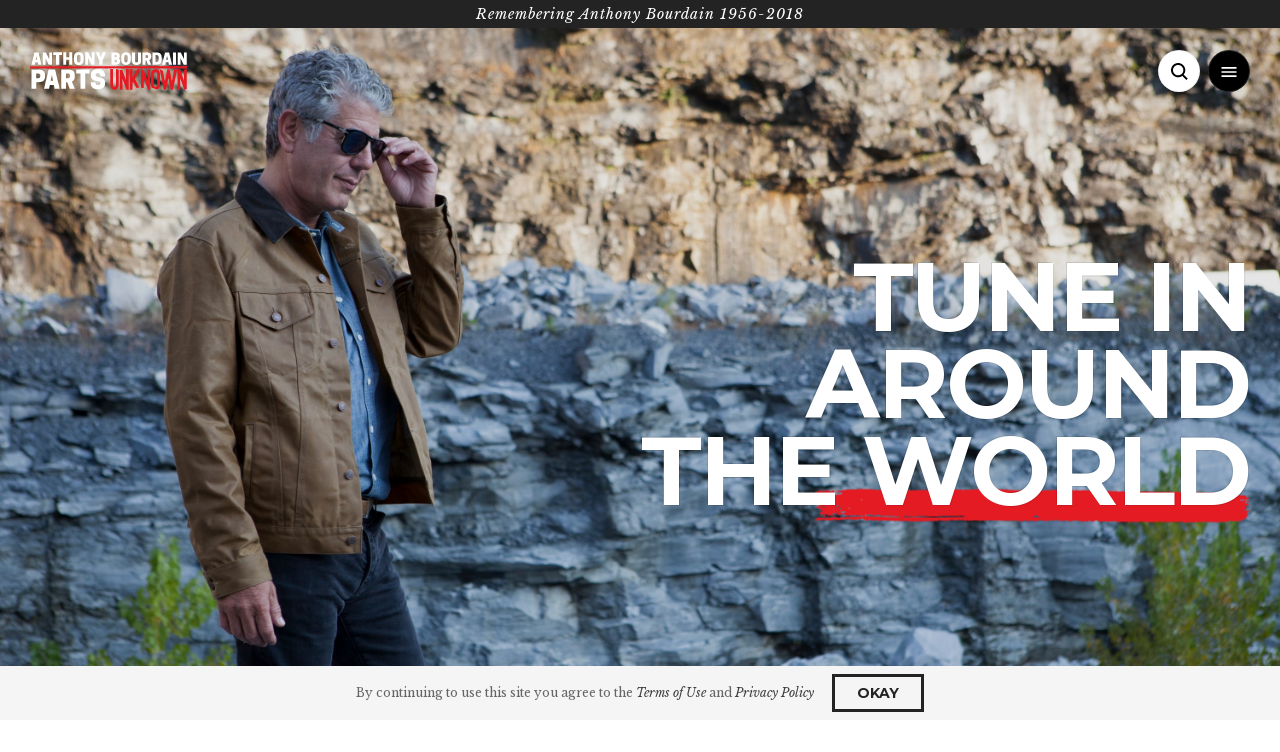

--- FILE ---
content_type: text/html
request_url: https://explorepartsunknown.com/tune-in/
body_size: 15560
content:
<!DOCTYPE html>
<html class="no-js" lang="en-US">
<head>
	<meta charset="UTF-8">
	<meta http-equiv="x-ua-compatible" content="ie=edge">
	<meta name="viewport" content="width=device-width, initial-scale=1, user-scalable=no">
	<meta name="google-site-verification" content="N_7r44P-iXyPJgw2rBOH0nC9M9nmE_OQQerPPpdBwVw">
	<link rel="icon" type="image/png" href="https://explorepartsunknown.com/wp-content/themes/abpu/assets/dist/images/favicon/favicon-32x32.png" sizes="32x32">
	<link rel="icon" type="image/png" href="https://explorepartsunknown.com/wp-content/themes/abpu/assets/dist/images/favicon/favicon-16x16.png" sizes="16x16">
	<link rel="profile" href="http://gmpg.org/xfn/11">

	<script>
		WebFontConfig = {
			google: {
				families: ['Libre Baskerville:400,400i,700', 'Montserrat:400,700'],
			},
			timeout: 3000
		};

		(function() {
			var wf = document.createElement('script');
			wf.src = ('https:' == document.location.protocol ? 'https' : 'http') +
								'://ajax.googleapis.com/ajax/libs/webfont/1.6.26/webfont.js';
			wf.type = 'text/javascript';
			wf.async = 'true';
			var s = document.getElementsByTagName('script')[0];
			s.parentNode.insertBefore(wf, s);
		})();
	</script>

	
<script type="text/javascript">
	
		var turner_metadata = {
			section: ['', ''],
			template_type: 'adbp:content',
			content_type: 'adbp:article read',
			publish_date: "2017\/03\/28",
					}

	</script>

	<title>Tune In Around the World</title>
<meta name='robots' content='max-image-preview:large' />
<link rel='dns-prefetch' href='//maps.googleapis.com' />
<link rel='dns-prefetch' href='//s.cdn.turner.com' />
<link rel='dns-prefetch' href='//static.chartbeat.com' />
<link rel='dns-prefetch' href='//stats.wp.com' />
<link rel='dns-prefetch' href='//v0.wordpress.com' />
<link rel="alternate" type="application/rss+xml" title="Explore Parts Unknown &raquo; Feed" href="https://explorepartsunknown.com/feed/" />
<link rel="alternate" title="oEmbed (JSON)" type="application/json+oembed" href="https://explorepartsunknown.com/wp-json/oembed/1.0/embed?url=https%3A%2F%2Fexplorepartsunknown.com%2Ftune-in%2F" />
<link rel="alternate" title="oEmbed (XML)" type="text/xml+oembed" href="https://explorepartsunknown.com/wp-json/oembed/1.0/embed?url=https%3A%2F%2Fexplorepartsunknown.com%2Ftune-in%2F&#038;format=xml" />
<meta name='description' content='&quot;Parts Unknown&quot; Season 11 returns to CNN in the spring at its regularly scheduled time of 9 p.m. ET/PT. For international viewing, check local listings through the carriers below.' /><!-- WP SEO -->
<style id='wp-img-auto-sizes-contain-inline-css'>
img:is([sizes=auto i],[sizes^="auto," i]){contain-intrinsic-size:3000px 1500px}
/*# sourceURL=wp-img-auto-sizes-contain-inline-css */
</style>
<style id='wp-emoji-styles-inline-css'>

	img.wp-smiley, img.emoji {
		display: inline !important;
		border: none !important;
		box-shadow: none !important;
		height: 1em !important;
		width: 1em !important;
		margin: 0 0.07em !important;
		vertical-align: -0.1em !important;
		background: none !important;
		padding: 0 !important;
	}
/*# sourceURL=wp-emoji-styles-inline-css */
</style>
<style id='wp-block-library-inline-css'>
:root{--wp-block-synced-color:#7a00df;--wp-block-synced-color--rgb:122,0,223;--wp-bound-block-color:var(--wp-block-synced-color);--wp-editor-canvas-background:#ddd;--wp-admin-theme-color:#007cba;--wp-admin-theme-color--rgb:0,124,186;--wp-admin-theme-color-darker-10:#006ba1;--wp-admin-theme-color-darker-10--rgb:0,107,160.5;--wp-admin-theme-color-darker-20:#005a87;--wp-admin-theme-color-darker-20--rgb:0,90,135;--wp-admin-border-width-focus:2px}@media (min-resolution:192dpi){:root{--wp-admin-border-width-focus:1.5px}}.wp-element-button{cursor:pointer}:root .has-very-light-gray-background-color{background-color:#eee}:root .has-very-dark-gray-background-color{background-color:#313131}:root .has-very-light-gray-color{color:#eee}:root .has-very-dark-gray-color{color:#313131}:root .has-vivid-green-cyan-to-vivid-cyan-blue-gradient-background{background:linear-gradient(135deg,#00d084,#0693e3)}:root .has-purple-crush-gradient-background{background:linear-gradient(135deg,#34e2e4,#4721fb 50%,#ab1dfe)}:root .has-hazy-dawn-gradient-background{background:linear-gradient(135deg,#faaca8,#dad0ec)}:root .has-subdued-olive-gradient-background{background:linear-gradient(135deg,#fafae1,#67a671)}:root .has-atomic-cream-gradient-background{background:linear-gradient(135deg,#fdd79a,#004a59)}:root .has-nightshade-gradient-background{background:linear-gradient(135deg,#330968,#31cdcf)}:root .has-midnight-gradient-background{background:linear-gradient(135deg,#020381,#2874fc)}:root{--wp--preset--font-size--normal:16px;--wp--preset--font-size--huge:42px}.has-regular-font-size{font-size:1em}.has-larger-font-size{font-size:2.625em}.has-normal-font-size{font-size:var(--wp--preset--font-size--normal)}.has-huge-font-size{font-size:var(--wp--preset--font-size--huge)}.has-text-align-center{text-align:center}.has-text-align-left{text-align:left}.has-text-align-right{text-align:right}.has-fit-text{white-space:nowrap!important}#end-resizable-editor-section{display:none}.aligncenter{clear:both}.items-justified-left{justify-content:flex-start}.items-justified-center{justify-content:center}.items-justified-right{justify-content:flex-end}.items-justified-space-between{justify-content:space-between}.screen-reader-text{border:0;clip-path:inset(50%);height:1px;margin:-1px;overflow:hidden;padding:0;position:absolute;width:1px;word-wrap:normal!important}.screen-reader-text:focus{background-color:#ddd;clip-path:none;color:#444;display:block;font-size:1em;height:auto;left:5px;line-height:normal;padding:15px 23px 14px;text-decoration:none;top:5px;width:auto;z-index:100000}html :where(.has-border-color){border-style:solid}html :where([style*=border-top-color]){border-top-style:solid}html :where([style*=border-right-color]){border-right-style:solid}html :where([style*=border-bottom-color]){border-bottom-style:solid}html :where([style*=border-left-color]){border-left-style:solid}html :where([style*=border-width]){border-style:solid}html :where([style*=border-top-width]){border-top-style:solid}html :where([style*=border-right-width]){border-right-style:solid}html :where([style*=border-bottom-width]){border-bottom-style:solid}html :where([style*=border-left-width]){border-left-style:solid}html :where(img[class*=wp-image-]){height:auto;max-width:100%}:where(figure){margin:0 0 1em}html :where(.is-position-sticky){--wp-admin--admin-bar--position-offset:var(--wp-admin--admin-bar--height,0px)}@media screen and (max-width:600px){html :where(.is-position-sticky){--wp-admin--admin-bar--position-offset:0px}}

/*# sourceURL=wp-block-library-inline-css */
</style><style id='global-styles-inline-css'>
:root{--wp--preset--aspect-ratio--square: 1;--wp--preset--aspect-ratio--4-3: 4/3;--wp--preset--aspect-ratio--3-4: 3/4;--wp--preset--aspect-ratio--3-2: 3/2;--wp--preset--aspect-ratio--2-3: 2/3;--wp--preset--aspect-ratio--16-9: 16/9;--wp--preset--aspect-ratio--9-16: 9/16;--wp--preset--color--black: #000000;--wp--preset--color--cyan-bluish-gray: #abb8c3;--wp--preset--color--white: #ffffff;--wp--preset--color--pale-pink: #f78da7;--wp--preset--color--vivid-red: #cf2e2e;--wp--preset--color--luminous-vivid-orange: #ff6900;--wp--preset--color--luminous-vivid-amber: #fcb900;--wp--preset--color--light-green-cyan: #7bdcb5;--wp--preset--color--vivid-green-cyan: #00d084;--wp--preset--color--pale-cyan-blue: #8ed1fc;--wp--preset--color--vivid-cyan-blue: #0693e3;--wp--preset--color--vivid-purple: #9b51e0;--wp--preset--gradient--vivid-cyan-blue-to-vivid-purple: linear-gradient(135deg,rgb(6,147,227) 0%,rgb(155,81,224) 100%);--wp--preset--gradient--light-green-cyan-to-vivid-green-cyan: linear-gradient(135deg,rgb(122,220,180) 0%,rgb(0,208,130) 100%);--wp--preset--gradient--luminous-vivid-amber-to-luminous-vivid-orange: linear-gradient(135deg,rgb(252,185,0) 0%,rgb(255,105,0) 100%);--wp--preset--gradient--luminous-vivid-orange-to-vivid-red: linear-gradient(135deg,rgb(255,105,0) 0%,rgb(207,46,46) 100%);--wp--preset--gradient--very-light-gray-to-cyan-bluish-gray: linear-gradient(135deg,rgb(238,238,238) 0%,rgb(169,184,195) 100%);--wp--preset--gradient--cool-to-warm-spectrum: linear-gradient(135deg,rgb(74,234,220) 0%,rgb(151,120,209) 20%,rgb(207,42,186) 40%,rgb(238,44,130) 60%,rgb(251,105,98) 80%,rgb(254,248,76) 100%);--wp--preset--gradient--blush-light-purple: linear-gradient(135deg,rgb(255,206,236) 0%,rgb(152,150,240) 100%);--wp--preset--gradient--blush-bordeaux: linear-gradient(135deg,rgb(254,205,165) 0%,rgb(254,45,45) 50%,rgb(107,0,62) 100%);--wp--preset--gradient--luminous-dusk: linear-gradient(135deg,rgb(255,203,112) 0%,rgb(199,81,192) 50%,rgb(65,88,208) 100%);--wp--preset--gradient--pale-ocean: linear-gradient(135deg,rgb(255,245,203) 0%,rgb(182,227,212) 50%,rgb(51,167,181) 100%);--wp--preset--gradient--electric-grass: linear-gradient(135deg,rgb(202,248,128) 0%,rgb(113,206,126) 100%);--wp--preset--gradient--midnight: linear-gradient(135deg,rgb(2,3,129) 0%,rgb(40,116,252) 100%);--wp--preset--font-size--small: 13px;--wp--preset--font-size--medium: 20px;--wp--preset--font-size--large: 36px;--wp--preset--font-size--x-large: 42px;--wp--preset--spacing--20: 0.44rem;--wp--preset--spacing--30: 0.67rem;--wp--preset--spacing--40: 1rem;--wp--preset--spacing--50: 1.5rem;--wp--preset--spacing--60: 2.25rem;--wp--preset--spacing--70: 3.38rem;--wp--preset--spacing--80: 5.06rem;--wp--preset--shadow--natural: 6px 6px 9px rgba(0, 0, 0, 0.2);--wp--preset--shadow--deep: 12px 12px 50px rgba(0, 0, 0, 0.4);--wp--preset--shadow--sharp: 6px 6px 0px rgba(0, 0, 0, 0.2);--wp--preset--shadow--outlined: 6px 6px 0px -3px rgb(255, 255, 255), 6px 6px rgb(0, 0, 0);--wp--preset--shadow--crisp: 6px 6px 0px rgb(0, 0, 0);}:where(.is-layout-flex){gap: 0.5em;}:where(.is-layout-grid){gap: 0.5em;}body .is-layout-flex{display: flex;}.is-layout-flex{flex-wrap: wrap;align-items: center;}.is-layout-flex > :is(*, div){margin: 0;}body .is-layout-grid{display: grid;}.is-layout-grid > :is(*, div){margin: 0;}:where(.wp-block-columns.is-layout-flex){gap: 2em;}:where(.wp-block-columns.is-layout-grid){gap: 2em;}:where(.wp-block-post-template.is-layout-flex){gap: 1.25em;}:where(.wp-block-post-template.is-layout-grid){gap: 1.25em;}.has-black-color{color: var(--wp--preset--color--black) !important;}.has-cyan-bluish-gray-color{color: var(--wp--preset--color--cyan-bluish-gray) !important;}.has-white-color{color: var(--wp--preset--color--white) !important;}.has-pale-pink-color{color: var(--wp--preset--color--pale-pink) !important;}.has-vivid-red-color{color: var(--wp--preset--color--vivid-red) !important;}.has-luminous-vivid-orange-color{color: var(--wp--preset--color--luminous-vivid-orange) !important;}.has-luminous-vivid-amber-color{color: var(--wp--preset--color--luminous-vivid-amber) !important;}.has-light-green-cyan-color{color: var(--wp--preset--color--light-green-cyan) !important;}.has-vivid-green-cyan-color{color: var(--wp--preset--color--vivid-green-cyan) !important;}.has-pale-cyan-blue-color{color: var(--wp--preset--color--pale-cyan-blue) !important;}.has-vivid-cyan-blue-color{color: var(--wp--preset--color--vivid-cyan-blue) !important;}.has-vivid-purple-color{color: var(--wp--preset--color--vivid-purple) !important;}.has-black-background-color{background-color: var(--wp--preset--color--black) !important;}.has-cyan-bluish-gray-background-color{background-color: var(--wp--preset--color--cyan-bluish-gray) !important;}.has-white-background-color{background-color: var(--wp--preset--color--white) !important;}.has-pale-pink-background-color{background-color: var(--wp--preset--color--pale-pink) !important;}.has-vivid-red-background-color{background-color: var(--wp--preset--color--vivid-red) !important;}.has-luminous-vivid-orange-background-color{background-color: var(--wp--preset--color--luminous-vivid-orange) !important;}.has-luminous-vivid-amber-background-color{background-color: var(--wp--preset--color--luminous-vivid-amber) !important;}.has-light-green-cyan-background-color{background-color: var(--wp--preset--color--light-green-cyan) !important;}.has-vivid-green-cyan-background-color{background-color: var(--wp--preset--color--vivid-green-cyan) !important;}.has-pale-cyan-blue-background-color{background-color: var(--wp--preset--color--pale-cyan-blue) !important;}.has-vivid-cyan-blue-background-color{background-color: var(--wp--preset--color--vivid-cyan-blue) !important;}.has-vivid-purple-background-color{background-color: var(--wp--preset--color--vivid-purple) !important;}.has-black-border-color{border-color: var(--wp--preset--color--black) !important;}.has-cyan-bluish-gray-border-color{border-color: var(--wp--preset--color--cyan-bluish-gray) !important;}.has-white-border-color{border-color: var(--wp--preset--color--white) !important;}.has-pale-pink-border-color{border-color: var(--wp--preset--color--pale-pink) !important;}.has-vivid-red-border-color{border-color: var(--wp--preset--color--vivid-red) !important;}.has-luminous-vivid-orange-border-color{border-color: var(--wp--preset--color--luminous-vivid-orange) !important;}.has-luminous-vivid-amber-border-color{border-color: var(--wp--preset--color--luminous-vivid-amber) !important;}.has-light-green-cyan-border-color{border-color: var(--wp--preset--color--light-green-cyan) !important;}.has-vivid-green-cyan-border-color{border-color: var(--wp--preset--color--vivid-green-cyan) !important;}.has-pale-cyan-blue-border-color{border-color: var(--wp--preset--color--pale-cyan-blue) !important;}.has-vivid-cyan-blue-border-color{border-color: var(--wp--preset--color--vivid-cyan-blue) !important;}.has-vivid-purple-border-color{border-color: var(--wp--preset--color--vivid-purple) !important;}.has-vivid-cyan-blue-to-vivid-purple-gradient-background{background: var(--wp--preset--gradient--vivid-cyan-blue-to-vivid-purple) !important;}.has-light-green-cyan-to-vivid-green-cyan-gradient-background{background: var(--wp--preset--gradient--light-green-cyan-to-vivid-green-cyan) !important;}.has-luminous-vivid-amber-to-luminous-vivid-orange-gradient-background{background: var(--wp--preset--gradient--luminous-vivid-amber-to-luminous-vivid-orange) !important;}.has-luminous-vivid-orange-to-vivid-red-gradient-background{background: var(--wp--preset--gradient--luminous-vivid-orange-to-vivid-red) !important;}.has-very-light-gray-to-cyan-bluish-gray-gradient-background{background: var(--wp--preset--gradient--very-light-gray-to-cyan-bluish-gray) !important;}.has-cool-to-warm-spectrum-gradient-background{background: var(--wp--preset--gradient--cool-to-warm-spectrum) !important;}.has-blush-light-purple-gradient-background{background: var(--wp--preset--gradient--blush-light-purple) !important;}.has-blush-bordeaux-gradient-background{background: var(--wp--preset--gradient--blush-bordeaux) !important;}.has-luminous-dusk-gradient-background{background: var(--wp--preset--gradient--luminous-dusk) !important;}.has-pale-ocean-gradient-background{background: var(--wp--preset--gradient--pale-ocean) !important;}.has-electric-grass-gradient-background{background: var(--wp--preset--gradient--electric-grass) !important;}.has-midnight-gradient-background{background: var(--wp--preset--gradient--midnight) !important;}.has-small-font-size{font-size: var(--wp--preset--font-size--small) !important;}.has-medium-font-size{font-size: var(--wp--preset--font-size--medium) !important;}.has-large-font-size{font-size: var(--wp--preset--font-size--large) !important;}.has-x-large-font-size{font-size: var(--wp--preset--font-size--x-large) !important;}
/*# sourceURL=global-styles-inline-css */
</style>

<style id='classic-theme-styles-inline-css'>
/*! This file is auto-generated */
.wp-block-button__link{color:#fff;background-color:#32373c;border-radius:9999px;box-shadow:none;text-decoration:none;padding:calc(.667em + 2px) calc(1.333em + 2px);font-size:1.125em}.wp-block-file__button{background:#32373c;color:#fff;text-decoration:none}
/*# sourceURL=/wp-includes/css/classic-themes.min.css */
</style>
<link rel='stylesheet' id='all-css-8' href='https://explorepartsunknown.com/wp-content/themes/abpu/assets/dist/css/global.css?m=1689289137g' type='text/css' media='all' />
<script type="text/javascript" src="https://explorepartsunknown.com/wp-content/themes/abpu/assets/dist/js/head.min.js?m=1689289137g" ></script><script type="text/javascript" src="//s.cdn.turner.com/ads/adfuel/ais/epu-ais.js?ver=6.9" id="abpu-dfp-ais-js-js"></script>
<script type="text/javascript" src="//s.cdn.turner.com/ads/adfuel/adfuel-1.2.4.js?ver=6.9" id="abpu-dfp-adfuel-js-js"></script>
<script type="text/javascript" id="abpu-analytics-chartbeat-mab-js-js-before">
/* <![CDATA[ */
			var _sf_async_config = _sf_async_config || {};

			_sf_async_config.uid = 37612;
			_sf_async_config.domain = 'explorepartsunknown.com';
			_sf_async_config.flickerControl = false;
			_sf_async_config.useCanonical = true;

			var _sf_startpt = (new Date()).getTime();
		
//# sourceURL=abpu-analytics-chartbeat-mab-js-js-before
/* ]]> */
</script>
<script type="text/javascript" src="//static.chartbeat.com/js/chartbeat_mab.js?ver=6.9" id="abpu-analytics-chartbeat-mab-js-js"></script>
<link rel="https://api.w.org/" href="https://explorepartsunknown.com/wp-json/" /><link rel="alternate" title="JSON" type="application/json" href="https://explorepartsunknown.com/wp-json/wp/v2/pages/2095" /><link rel="EditURI" type="application/rsd+xml" title="RSD" href="https://explorepartsunknown.com/xmlrpc.php?rsd" />
<meta name="generator" content="WordPress 6.9" />
<link rel="canonical" href="https://explorepartsunknown.com/tune-in/" />
<link rel='shortlink' href='https://wp.me/P8pcTy-xN' />
	<style>img#wpstats{display:none}</style>
		
<!-- Jetpack Open Graph Tags -->
<meta property="og:type" content="article" />
<meta property="og:title" content="Tune In Around the World" />
<meta property="og:url" content="https://explorepartsunknown.com/tune-in/" />
<meta property="og:description" content="Travel further." />
<meta property="article:published_time" content="2017-03-28T22:45:43+00:00" />
<meta property="article:modified_time" content="2018-04-12T17:18:55+00:00" />
<meta property="og:site_name" content="Explore Parts Unknown" />
<meta property="og:image" content="https://explorepartsunknown.com/wp-content/uploads/2017/03/image1.jpg?quality=95&#038;strip=color" />
<meta property="og:image:width" content="620" />
<meta property="og:image:height" content="413" />
<meta property="og:image:alt" content="" />
<meta property="og:locale" content="en_US" />
<meta name="twitter:site" content="@PartsUnknownCNN" />
<meta name="twitter:text:title" content="Tune In Around the World" />
<meta name="twitter:image" content="https://explorepartsunknown.com/wp-content/uploads/2017/03/image1.jpg?quality=95&#038;strip=color&#038;w=640" />
<meta name="twitter:card" content="summary_large_image" />

<!-- End Jetpack Open Graph Tags -->
		<style type="text/css" id="wp-custom-css">
			/* memorial post */
body.postid-14957 .presented,
body.postid-14957 .hero-content{
	display:none!important;
}

@media screen and (min-width: 1024px){	
	.hero--14956 {
    background-image: url(https://explorepartsunknown.com/wp-content/uploads/2018/06/AB1_iii.jpg?quality=95&strip=color&w=2880&h=1736)!important;
	}
}

body.postid-14957 .hero-overlay {
	 opacity: 0.2;
}
/* memorial post */		</style>
		</head>

<body class="wp-singular page-template-default page page-id-2095 wp-theme-abpu">
	<aside class="above-wrap">
		<a class="above-wrap-link" href="/remembering-bourdain/">Remembering Anthony Bourdain 1956-2018</a>
	</aside>
	<div class="wrap js-wrap">
		<header class="header is-default t-darkBackground js-header">
			<section class="header-toolbar js-header-toolbar">
				<div class="header-toolbar-background"></div>
				<a class="header-logo" href="https://explorepartsunknown.com" rel="home">
					<svg class="icon header-logo-image">
						<use xlink:href="https://explorepartsunknown.com/wp-content/themes/abpu/assets/dist/images/parts-unknown.svg#logo"></use>
					</svg>
				</a>
				<div class="header-title">
									</div>
				<div class="header-actions">
					
<div class="share header-share">
	<ul class="share-list">
		<li class="share-item">
			<a class="share-link share-link--facebook js-analytics-click"
				href="https://explorepartsunknown.com/tune-in/?share=facebook"
				data-analytics-interaction="social:share:facebook"
				rel="nofollow"
				target="_blank">
				<svg class="icon icon-facebook">
					<use xlink:href="https://explorepartsunknown.com/wp-content/themes/abpu/assets/dist/images/icons/sprite.svg#facebook"></use>
				</svg>
				<div class="share-link-circle"></div>
			</a>
		</li>
		<li class="share-item">
			<a class="share-link share-link--twitter js-analytics-click"
				href="https://explorepartsunknown.com/tune-in/?share=twitter"
				data-analytics-interaction="social:share:twitter"
				rel="nofollow"
				target="_blank">
				<svg class="icon icon-twitter">
					<use xlink:href="https://explorepartsunknown.com/wp-content/themes/abpu/assets/dist/images/icons/sprite.svg#twitter"></use>
				</svg>
				<div class="share-link-circle"></div>
			</a>
		</li>
		<li class="share-item">
			<a class="share-link share-link--mail js-analytics-click"
				href="mailto:?subject=Tune%20In%20Around%20the%20World&body=https://explorepartsunknown.com/tune-in/"
				data-analytics-interaction="social:share:email">
				<svg class="icon icon-email">
					<use xlink:href="https://explorepartsunknown.com/wp-content/themes/abpu/assets/dist/images/icons/sprite.svg#mail-filled"></use>
				</svg>
				<div class="share-link-circle"></div>
			</a>
		</li>
	</ul>
</div>
					<button class="header-button header-button--search js-toggle-search">
						<span class="header-button-shape">
							<svg class="icon header-button-icon header-button-icon--default">
								<use xlink:href="https://explorepartsunknown.com/wp-content/themes/abpu/assets/dist/images/icons/sprite.svg#search"></use>
							</svg>
							<svg class="icon header-button-icon header-button-icon--close">
								<use xlink:href="https://explorepartsunknown.com/wp-content/themes/abpu/assets/dist/images/icons/sprite.svg#close"></use>
							</svg>
						</span>
					</button>
					<button class="header-button header-button--nav js-toggle-nav">
						<span class="header-button-shape">
							<svg class="icon header-button-icon header-button-icon--default">
								<use xlink:href="https://explorepartsunknown.com/wp-content/themes/abpu/assets/dist/images/icons/sprite.svg#menu"></use>
							</svg>
							<svg class="icon header-button-icon header-button-icon--close">
							<use xlink:href="https://explorepartsunknown.com/wp-content/themes/abpu/assets/dist/images/icons/sprite.svg#close"></use>
							</svg>
						</span>
					</button>
				</div>
			</section>

			
<section class="header-panel header-search js-search-panel">
	<div class="header-panel-content js-header-panel-content">
		<div class="constrain">
			
<div class="searchBar">
	<form class="searchBar-form" role="search" method="get" action="https://explorepartsunknown.com/">
		<svg class="icon searchBar-icon">
			<use xlink:href="https://explorepartsunknown.com/wp-content/themes/abpu/assets/dist/images/icons/sprite.svg#search"></use>
		</svg>

		<input
			class="searchBar-textfield js-searchBar-textfield--header"
			type="search"
			name="s"
			id="s"
			value=""
			placeholder="Search Parts Unknown&hellip;"
			autocomplete="off">

		<button class="arrowButton searchBar-button">
			<svg class="icon arrowButton-icon">
				<use xlink:href="https://explorepartsunknown.com/wp-content/themes/abpu/assets/dist/images/icons/sprite.svg#arrow-right"></use>
			</svg>
		</button>
	</form>
</div>
			<section class="header-search-section">
				<h4 class="header-search-section-title">Featured Categories</h4>
				<nav class="collectionsNav js-stagger-delay js-add-class-when-showing-search"
					data-stagger-selector=".js-stagger-delay-collectionsNav"
					data-stagger-property="animation"
					data-stagger-interval=".08448"
					data-stagger-direction="forwards">
					<div class="collectionsNav-scrollable js-hide-scrollbar">
						<div class="collectionsNav-scrollable-content js-hide-scrollbar-content">
							<ul class="collectionsNav-list">
								
												<li class="collectionsNav-item js-stagger-delay-collectionsNav">
												  <a class="collectionsNav-link" href="https://explorepartsunknown.com/collection/perfect-day/">
												    <div class="collectionsNav-title">
												      Perfect Day
												    </div>
												    <style>
												      .collectionsNav-background--1 {
												        background-image: url(https://explorepartsunknown.com/wp-content/uploads/2018/08/20180826-DSC_2462-84.jpg?quality=95&#038;strip=color&#038;w=480&#038;h=192);
												      }
												    </style>
												    <div class="collectionsNav-background collectionsNav-background--1">
												      <div class="collectionsNav-background-overlay"></div>
												      <div class="collectionsNav-background-shadow"></div>
												    </div>
												  </a>
												</li>
												
												<li class="collectionsNav-item js-stagger-delay-collectionsNav">
												  <a class="collectionsNav-link" href="https://explorepartsunknown.com/collection/photo-essays/">
												    <div class="collectionsNav-title">
												      Photo Essays
												    </div>
												    <style>
												      .collectionsNav-background--2 {
												        background-image: url(https://explorepartsunknown.com/wp-content/uploads/2017/03/cm_cabaret_045-landscape.jpeg?quality=95&#038;strip=color&#038;w=480&#038;h=192);
												      }
												    </style>
												    <div class="collectionsNav-background collectionsNav-background--2">
												      <div class="collectionsNav-background-overlay"></div>
												      <div class="collectionsNav-background-shadow"></div>
												    </div>
												  </a>
												</li>
												
												<li class="collectionsNav-item js-stagger-delay-collectionsNav">
												  <a class="collectionsNav-link" href="https://explorepartsunknown.com/collection/recipes/">
												    <div class="collectionsNav-title">
												      Recipes
												    </div>
												    <style>
												      .collectionsNav-background--3 {
												        background-image: url(https://explorepartsunknown.com/wp-content/uploads/2017/03/reyes-morales_crop.jpg?quality=95&#038;strip=color&#038;w=480&#038;h=192);
												      }
												    </style>
												    <div class="collectionsNav-background collectionsNav-background--3">
												      <div class="collectionsNav-background-overlay"></div>
												      <div class="collectionsNav-background-shadow"></div>
												    </div>
												  </a>
												</li>
												
												<li class="collectionsNav-item js-stagger-delay-collectionsNav">
												  <a class="collectionsNav-link" href="https://explorepartsunknown.com/collection/postcards/">
												    <div class="collectionsNav-title">
												      Postcards
												    </div>
												    <style>
												      .collectionsNav-background--4 {
												        background-image: url(https://explorepartsunknown.com/wp-content/uploads/2017/03/gettyimages-121860033.jpg?quality=95&#038;strip=color&#038;w=480&#038;h=192);
												      }
												    </style>
												    <div class="collectionsNav-background collectionsNav-background--4">
												      <div class="collectionsNav-background-overlay"></div>
												      <div class="collectionsNav-background-shadow"></div>
												    </div>
												  </a>
												</li>
												
												<li class="collectionsNav-item js-stagger-delay-collectionsNav">
												  <a class="collectionsNav-link" href="https://explorepartsunknown.com/collection/season-12/">
												    <div class="collectionsNav-title">
												      Season 12
												    </div>
												    <style>
												      .collectionsNav-background--5 {
												        background-image: url();
												      }
												    </style>
												    <div class="collectionsNav-background collectionsNav-background--5">
												      <div class="collectionsNav-background-overlay"></div>
												      <div class="collectionsNav-background-shadow"></div>
												    </div>
												  </a>
												</li>
																			</ul>
						</div>
					</div>
				</nav>
			</section>

						<section class="header-search-section">
				<h4 class="header-search-section-title">Bourdain&rsquo;s Picks</h4>
				<section class="posts">
					<nav
						class="posts-items posts-items--3col@tablet js-stagger-delay js-add-class-when-showing-search"
						data-stagger-selector=".js-stagger-delay-posts-card"
						data-stagger-property="animation"
						data-stagger-interval=".1408"
						data-stagger-direction="forwards">
						
<article
	class="posts-card posts-card--featured js-stagger-delay-posts-card js-add-class-in-view"
	data-in-view-count="1"
	data-in-view-offset="75%">
	<div class="posts-card-art posts-card-art--placeholder"></div>
	<a class="posts-card-link" href="https://explorepartsunknown.com/peru/the-perfect-day-in-lima/">
		<div class="posts-card-content">
			<p class="posts-card-location">Peru</p><h3 class="posts-card-title">The perfect day <span class="u-nowrap@tablet">in Lima</span></h3>		</div>
	</a>
	<div class="posts-card-background">
		<style>
			.posts-card-art--18207 {
				background-image: url("https://explorepartsunknown.com/wp-content/uploads/2018/11/sanfrancisco3.jpg?quality=95&#038;strip=color&#038;w=800&#038;h=580");
			}

					</style>
		<div class="posts-card-art posts-card-art--18207"></div>
		<div class="posts-card-background-shadow"></div>
	</div>
</article>

<article
	class="posts-card posts-card--featured js-stagger-delay-posts-card js-add-class-in-view"
	data-in-view-count="1"
	data-in-view-offset="75%">
	<div class="posts-card-art posts-card-art--placeholder"></div>
	<a class="posts-card-link" href="https://explorepartsunknown.com/lower-east-side/your-lower-east-side-playlist/">
		<div class="posts-card-content">
			<p class="posts-card-location">Lower East Side</p><h3 class="posts-card-title">Your Lower East <span class="u-nowrap@tablet">Side playlist</span></h3>		</div>
	</a>
	<div class="posts-card-background">
		<style>
			.posts-card-art--17703 {
				background-image: url("https://explorepartsunknown.com/wp-content/uploads/2018/11/GettyImages-82213772-e1541451982554.jpg?quality=95&#038;strip=color&#038;w=800&#038;h=580");
			}

					</style>
		<div class="posts-card-art posts-card-art--17703"></div>
		<div class="posts-card-background-shadow"></div>
	</div>
</article>

<article
	class="posts-card posts-card--featured js-stagger-delay-posts-card js-add-class-in-view"
	data-in-view-count="1"
	data-in-view-offset="75%">
	<div class="posts-card-art posts-card-art--placeholder"></div>
	<a class="posts-card-link" href="https://explorepartsunknown.com/west-texas/photo-essay-west-texas-ranching/">
		<div class="posts-card-content">
			<p class="posts-card-location">West Texas</p><h3 class="posts-card-title">Photo Essay: West <span class="u-nowrap@tablet">Texas Ranching</span></h3>		</div>
	</a>
	<div class="posts-card-background">
		<style>
			.posts-card-art--17343 {
				background-image: url("https://explorepartsunknown.com/wp-content/uploads/2018/10/180925_West-Texas_0015-e1539708785612.jpg?quality=95&#038;strip=color&#038;w=800&#038;h=580");
			}

					</style>
		<div class="posts-card-art posts-card-art--17343"></div>
		<div class="posts-card-background-shadow"></div>
	</div>
</article>
					</nav>
				</section>
			</section>
		</div>
	</div>
</section>


<section class="header-panel header-nav js-nav-panel">
	<div class="header-panel-content js-header-panel-content">
		<div class="header-nav-menu js-add-class-when-showing-nav">
			<div class="header-nav-primary">
				<section class="header-nav-locations">
					<nav class="header-nav-regionNav">
						<ul
							class="header-nav-regionNav-list js-stagger-delay"
							data-stagger-selector=".js-stagger-delay-regionNav"
							data-stagger-property="animation"
							data-stagger-interval=".068"
							data-stagger-direction="forwards">
							
									<li class="header-nav-regionNav-item js-stagger-delay-regionNav js-regionNav-item">
										<div class="header-nav-regionNav-item-label">
											Africa
											
		<div class="headingBorder">
			<div class="headingBorder-mask">
				<div class="headingBorder-content">
					<svg class="icon headingBorder-icon headingBorder-icon--3">
						<use xlink:href="https://explorepartsunknown.com/wp-content/themes/abpu/assets/dist/images/icons/sprite.svg#heading-border"></use>
					</svg>
				</div>
			</div>
		</div>
		
										</div>
									</li>
									
									<li class="header-nav-regionNav-item js-stagger-delay-regionNav js-regionNav-item">
										<div class="header-nav-regionNav-item-label">
											Asia Pacific
											
		<div class="headingBorder">
			<div class="headingBorder-mask">
				<div class="headingBorder-content">
					<svg class="icon headingBorder-icon headingBorder-icon--2">
						<use xlink:href="https://explorepartsunknown.com/wp-content/themes/abpu/assets/dist/images/icons/sprite.svg#heading-border"></use>
					</svg>
				</div>
			</div>
		</div>
		
										</div>
									</li>
									
									<li class="header-nav-regionNav-item js-stagger-delay-regionNav js-regionNav-item">
										<div class="header-nav-regionNav-item-label">
											Europe
											
		<div class="headingBorder">
			<div class="headingBorder-mask">
				<div class="headingBorder-content">
					<svg class="icon headingBorder-icon headingBorder-icon--1">
						<use xlink:href="https://explorepartsunknown.com/wp-content/themes/abpu/assets/dist/images/icons/sprite.svg#heading-border"></use>
					</svg>
				</div>
			</div>
		</div>
		
										</div>
									</li>
									
									<li class="header-nav-regionNav-item js-stagger-delay-regionNav js-regionNav-item">
										<div class="header-nav-regionNav-item-label">
											Middle East
											
		<div class="headingBorder">
			<div class="headingBorder-mask">
				<div class="headingBorder-content">
					<svg class="icon headingBorder-icon headingBorder-icon--4">
						<use xlink:href="https://explorepartsunknown.com/wp-content/themes/abpu/assets/dist/images/icons/sprite.svg#heading-border"></use>
					</svg>
				</div>
			</div>
		</div>
		
										</div>
									</li>
									
									<li class="header-nav-regionNav-item js-stagger-delay-regionNav js-regionNav-item">
										<div class="header-nav-regionNav-item-label">
											North America
											
		<div class="headingBorder">
			<div class="headingBorder-mask">
				<div class="headingBorder-content">
					<svg class="icon headingBorder-icon headingBorder-icon--2">
						<use xlink:href="https://explorepartsunknown.com/wp-content/themes/abpu/assets/dist/images/icons/sprite.svg#heading-border"></use>
					</svg>
				</div>
			</div>
		</div>
		
										</div>
									</li>
									
									<li class="header-nav-regionNav-item js-stagger-delay-regionNav js-regionNav-item">
										<div class="header-nav-regionNav-item-label">
											South America
											
		<div class="headingBorder">
			<div class="headingBorder-mask">
				<div class="headingBorder-content">
					<svg class="icon headingBorder-icon headingBorder-icon--3">
						<use xlink:href="https://explorepartsunknown.com/wp-content/themes/abpu/assets/dist/images/icons/sprite.svg#heading-border"></use>
					</svg>
				</div>
			</div>
		</div>
		
										</div>
									</li>
															</ul>
					</nav>
					<nav class="header-nav-destinationNav js-destinationNav">
						
<section class="header-nav-destinationNav-section js-destinationNav-section">
	<button class="header-nav-destinationNav-header js-destinationNav-section-toggle">
		<span class="header-nav-destinationNav-header-label">
			Africa		</span>
		<svg class="icon header-nav-destinationNav-header-icon">
			<use xlink:href="https://explorepartsunknown.com/wp-content/themes/abpu/assets/dist/images/icons/sprite.svg#angle-up"></use>
		</svg>
	</button>
	<div class="header-nav-destinationNav-content js-destinationNav-section-content">
		<ul class="header-nav-destinationNav-list">
			
							<li class="header-nav-destinationNav-item">
								<a class="header-nav-destinationNav-link" href="https://explorepartsunknown.com/destination/madagascar/">Madagascar</a>
							</li>
							
							<li class="header-nav-destinationNav-item">
								<a class="header-nav-destinationNav-link" href="https://explorepartsunknown.com/destination/senegal/">Senegal</a>
							</li>
							
							<li class="header-nav-destinationNav-item">
								<a class="header-nav-destinationNav-link" href="https://explorepartsunknown.com/destination/lagos/">Lagos</a>
							</li>
							
							<li class="header-nav-destinationNav-item">
								<a class="header-nav-destinationNav-link" href="https://explorepartsunknown.com/destination/south-africa/">South Africa</a>
							</li>
							
							<li class="header-nav-destinationNav-item">
								<a class="header-nav-destinationNav-link" href="https://explorepartsunknown.com/destination/tanzania/">Tanzania</a>
							</li>
							
							<li class="header-nav-destinationNav-item">
								<a class="header-nav-destinationNav-link" href="https://explorepartsunknown.com/destination/ethiopia/">Ethiopia</a>
							</li>
							
							<li class="header-nav-destinationNav-item">
								<a class="header-nav-destinationNav-link" href="https://explorepartsunknown.com/destination/kenya/">Kenya</a>
							</li>
							
							<li class="header-nav-destinationNav-item">
								<a class="header-nav-destinationNav-link" href="https://explorepartsunknown.com/destination/morocco/">Morocco</a>
							</li>
							
							<li class="header-nav-destinationNav-item">
								<a class="header-nav-destinationNav-link" href="https://explorepartsunknown.com/destination/libya/">Libya</a>
							</li>
							
							<li class="header-nav-destinationNav-item">
								<a class="header-nav-destinationNav-link" href="https://explorepartsunknown.com/destination/congo/">Congo</a>
							</li>
									</ul>

			</div>
</section>

<section class="header-nav-destinationNav-section js-destinationNav-section">
	<button class="header-nav-destinationNav-header js-destinationNav-section-toggle">
		<span class="header-nav-destinationNav-header-label">
			Asia Pacific		</span>
		<svg class="icon header-nav-destinationNav-header-icon">
			<use xlink:href="https://explorepartsunknown.com/wp-content/themes/abpu/assets/dist/images/icons/sprite.svg#angle-up"></use>
		</svg>
	</button>
	<div class="header-nav-destinationNav-content js-destinationNav-section-content">
		<ul class="header-nav-destinationNav-list">
			
							<li class="header-nav-destinationNav-item">
								<a class="header-nav-destinationNav-link" href="https://explorepartsunknown.com/destination/hanoi/">Hanoi</a>
							</li>
							
							<li class="header-nav-destinationNav-item">
								<a class="header-nav-destinationNav-link" href="https://explorepartsunknown.com/destination/korea/">Korea</a>
							</li>
							
							<li class="header-nav-destinationNav-item">
								<a class="header-nav-destinationNav-link" href="https://explorepartsunknown.com/destination/manila/">Manila</a>
							</li>
							
							<li class="header-nav-destinationNav-item">
								<a class="header-nav-destinationNav-link" href="https://explorepartsunknown.com/destination/punjab/">Punjab</a>
							</li>
							
							<li class="header-nav-destinationNav-item">
								<a class="header-nav-destinationNav-link" href="https://explorepartsunknown.com/destination/laos/">Laos</a>
							</li>
							
							<li class="header-nav-destinationNav-item">
								<a class="header-nav-destinationNav-link" href="https://explorepartsunknown.com/destination/antarctica/">Antarctica</a>
							</li>
							
							<li class="header-nav-destinationNav-item">
								<a class="header-nav-destinationNav-link" href="https://explorepartsunknown.com/destination/thailand/">Thailand</a>
							</li>
							
							<li class="header-nav-destinationNav-item">
								<a class="header-nav-destinationNav-link" href="https://explorepartsunknown.com/destination/borneo/">Borneo</a>
							</li>
							
							<li class="header-nav-destinationNav-item">
								<a class="header-nav-destinationNav-link" href="https://explorepartsunknown.com/destination/okinawa/">Okinawa</a>
							</li>
							
							<li class="header-nav-destinationNav-item">
								<a class="header-nav-destinationNav-link" href="https://explorepartsunknown.com/destination/singapore/">Singapore</a>
							</li>
							
							<li class="header-nav-destinationNav-item">
								<a class="header-nav-destinationNav-link" href="https://explorepartsunknown.com/destination/sri-lanka/">Sri Lanka</a>
							</li>
							
							<li class="header-nav-destinationNav-item">
								<a class="header-nav-destinationNav-link" href="https://explorepartsunknown.com/destination/tbilisi/">Tbilisi</a>
							</li>
							
							<li class="header-nav-destinationNav-item">
								<a class="header-nav-destinationNav-link" href="https://explorepartsunknown.com/destination/myanmar/">Myanmar</a>
							</li>
							
							<li class="header-nav-destinationNav-item">
								<a class="header-nav-destinationNav-link" href="https://explorepartsunknown.com/destination/sichuan/">Sichuan</a>
							</li>
							
							<li class="header-nav-destinationNav-item">
								<a class="header-nav-destinationNav-link" href="https://explorepartsunknown.com/destination/armenia/">Armenia</a>
							</li>
							
							<li class="header-nav-destinationNav-item">
								<a class="header-nav-destinationNav-link" href="https://explorepartsunknown.com/destination/hong-kong/">Hong Kong</a>
							</li>
							
							<li class="header-nav-destinationNav-item">
								<a class="header-nav-destinationNav-link" href="https://explorepartsunknown.com/destination/bhutan/">Bhutan</a>
							</li>
							
							<li class="header-nav-destinationNav-item">
								<a class="header-nav-destinationNav-link" href="https://explorepartsunknown.com/destination/tokyo/">Tokyo</a>
							</li>
							
							<li class="header-nav-destinationNav-item">
								<a class="header-nav-destinationNav-link" href="https://explorepartsunknown.com/destination/indonesia/">Indonesia</a>
							</li>
							
							<li class="header-nav-destinationNav-item">
								<a class="header-nav-destinationNav-link" href="https://explorepartsunknown.com/destination/vietnam/">Vietnam</a>
							</li>
							
							<li class="header-nav-destinationNav-item">
								<a class="header-nav-destinationNav-link" href="https://explorepartsunknown.com/destination/shanghai/">Shanghai</a>
							</li>
							
							<li class="header-nav-destinationNav-item">
								<a class="header-nav-destinationNav-link" href="https://explorepartsunknown.com/destination/masas-japan/">Masa&#039;s Japan</a>
							</li>
									</ul>

					<div class="header-nav-destinationNav-comingSoon">
				<h4 class="header-nav-destinationNav-comingSoon-title">
					Coming Soon				</h4>
				<ul class="header-nav-destinationNav-comingSoon-list">
					<li class="header-nav-destinationNav-comingSoon-item"></li><li class="header-nav-destinationNav-comingSoon-item"></li><li class="header-nav-destinationNav-comingSoon-item"></li>				</ul>
			</div>
			</div>
</section>

<section class="header-nav-destinationNav-section js-destinationNav-section">
	<button class="header-nav-destinationNav-header js-destinationNav-section-toggle">
		<span class="header-nav-destinationNav-header-label">
			Europe		</span>
		<svg class="icon header-nav-destinationNav-header-icon">
			<use xlink:href="https://explorepartsunknown.com/wp-content/themes/abpu/assets/dist/images/icons/sprite.svg#angle-up"></use>
		</svg>
	</button>
	<div class="header-nav-destinationNav-content js-destinationNav-section-content">
		<ul class="header-nav-destinationNav-list">
			
							<li class="header-nav-destinationNav-item">
								<a class="header-nav-destinationNav-link" href="https://explorepartsunknown.com/destination/london/">London</a>
							</li>
							
							<li class="header-nav-destinationNav-item">
								<a class="header-nav-destinationNav-link" href="https://explorepartsunknown.com/destination/rome/">Rome</a>
							</li>
							
							<li class="header-nav-destinationNav-item">
								<a class="header-nav-destinationNav-link" href="https://explorepartsunknown.com/destination/greek-islands/">The Greek Islands</a>
							</li>
							
							<li class="header-nav-destinationNav-item">
								<a class="header-nav-destinationNav-link" href="https://explorepartsunknown.com/destination/copenhagen/">Copenhagen</a>
							</li>
							
							<li class="header-nav-destinationNav-item">
								<a class="header-nav-destinationNav-link" href="https://explorepartsunknown.com/destination/san-sebastian/">San Sebastián</a>
							</li>
							
							<li class="header-nav-destinationNav-item">
								<a class="header-nav-destinationNav-link" href="https://explorepartsunknown.com/destination/porto/">Porto</a>
							</li>
							
							<li class="header-nav-destinationNav-item">
								<a class="header-nav-destinationNav-link" href="https://explorepartsunknown.com/destination/cologne/">Cologne</a>
							</li>
							
							<li class="header-nav-destinationNav-item">
								<a class="header-nav-destinationNav-link" href="https://explorepartsunknown.com/destination/marseille/">Marseille</a>
							</li>
							
							<li class="header-nav-destinationNav-item">
								<a class="header-nav-destinationNav-link" href="https://explorepartsunknown.com/destination/french-alps/">The French Alps</a>
							</li>
							
							<li class="header-nav-destinationNav-item">
								<a class="header-nav-destinationNav-link" href="https://explorepartsunknown.com/destination/southern-italy/">Southern Italy</a>
							</li>
							
							<li class="header-nav-destinationNav-item">
								<a class="header-nav-destinationNav-link" href="https://explorepartsunknown.com/destination/budapest/">Budapest</a>
							</li>
							
							<li class="header-nav-destinationNav-item">
								<a class="header-nav-destinationNav-link" href="https://explorepartsunknown.com/destination/berlin/">Berlin</a>
							</li>
							
							<li class="header-nav-destinationNav-item">
								<a class="header-nav-destinationNav-link" href="https://explorepartsunknown.com/destination/russia/">Russia</a>
							</li>
							
							<li class="header-nav-destinationNav-item">
								<a class="header-nav-destinationNav-link" href="https://explorepartsunknown.com/destination/asturias/">Asturias</a>
							</li>
							
							<li class="header-nav-destinationNav-item">
								<a class="header-nav-destinationNav-link" href="https://explorepartsunknown.com/destination/lyon/">Lyon</a>
							</li>
							
							<li class="header-nav-destinationNav-item">
								<a class="header-nav-destinationNav-link" href="https://explorepartsunknown.com/destination/spain/">Spain</a>
							</li>
							
							<li class="header-nav-destinationNav-item">
								<a class="header-nav-destinationNav-link" href="https://explorepartsunknown.com/destination/sicily/">Sicily</a>
							</li>
							
							<li class="header-nav-destinationNav-item">
								<a class="header-nav-destinationNav-link" href="https://explorepartsunknown.com/destination/scotland/">Scotland</a>
							</li>
									</ul>

			</div>
</section>

<section class="header-nav-destinationNav-section js-destinationNav-section">
	<button class="header-nav-destinationNav-header js-destinationNav-section-toggle">
		<span class="header-nav-destinationNav-header-label">
			Middle East		</span>
		<svg class="icon header-nav-destinationNav-header-icon">
			<use xlink:href="https://explorepartsunknown.com/wp-content/themes/abpu/assets/dist/images/icons/sprite.svg#angle-up"></use>
		</svg>
	</button>
	<div class="header-nav-destinationNav-content js-destinationNav-section-content">
		<ul class="header-nav-destinationNav-list">
			
							<li class="header-nav-destinationNav-item">
								<a class="header-nav-destinationNav-link" href="https://explorepartsunknown.com/destination/istanbul/">Istanbul</a>
							</li>
							
							<li class="header-nav-destinationNav-item">
								<a class="header-nav-destinationNav-link" href="https://explorepartsunknown.com/destination/oman/">Oman</a>
							</li>
							
							<li class="header-nav-destinationNav-item">
								<a class="header-nav-destinationNav-link" href="https://explorepartsunknown.com/destination/beirut/">Beirut</a>
							</li>
							
							<li class="header-nav-destinationNav-item">
								<a class="header-nav-destinationNav-link" href="https://explorepartsunknown.com/destination/iran/">Iran</a>
							</li>
							
							<li class="header-nav-destinationNav-item">
								<a class="header-nav-destinationNav-link" href="https://explorepartsunknown.com/destination/jerusalem/">Jerusalem</a>
							</li>
									</ul>

			</div>
</section>

<section class="header-nav-destinationNav-section js-destinationNav-section">
	<button class="header-nav-destinationNav-header js-destinationNav-section-toggle">
		<span class="header-nav-destinationNav-header-label">
			North America		</span>
		<svg class="icon header-nav-destinationNav-header-icon">
			<use xlink:href="https://explorepartsunknown.com/wp-content/themes/abpu/assets/dist/images/icons/sprite.svg#angle-up"></use>
		</svg>
	</button>
	<div class="header-nav-destinationNav-content js-destinationNav-section-content">
		<ul class="header-nav-destinationNav-list">
			
							<li class="header-nav-destinationNav-item">
								<a class="header-nav-destinationNav-link" href="https://explorepartsunknown.com/destination/koreatown-la/">Koreatown, LA</a>
							</li>
							
							<li class="header-nav-destinationNav-item">
								<a class="header-nav-destinationNav-link" href="https://explorepartsunknown.com/destination/las-vegas/">Las Vegas</a>
							</li>
							
							<li class="header-nav-destinationNav-item">
								<a class="header-nav-destinationNav-link" href="https://explorepartsunknown.com/destination/montana/">Montana</a>
							</li>
							
							<li class="header-nav-destinationNav-item">
								<a class="header-nav-destinationNav-link" href="https://explorepartsunknown.com/destination/new-jersey/">New Jersey</a>
							</li>
							
							<li class="header-nav-destinationNav-item">
								<a class="header-nav-destinationNav-link" href="https://explorepartsunknown.com/destination/quebec/">Québec</a>
							</li>
							
							<li class="header-nav-destinationNav-item">
								<a class="header-nav-destinationNav-link" href="https://explorepartsunknown.com/destination/los-angeles/">Los Angeles</a>
							</li>
							
							<li class="header-nav-destinationNav-item">
								<a class="header-nav-destinationNav-link" href="https://explorepartsunknown.com/destination/queens/">Queens</a>
							</li>
							
							<li class="header-nav-destinationNav-item">
								<a class="header-nav-destinationNav-link" href="https://explorepartsunknown.com/destination/hawaii/">Hawaii</a>
							</li>
							
							<li class="header-nav-destinationNav-item">
								<a class="header-nav-destinationNav-link" href="https://explorepartsunknown.com/destination/the-bronx/">The Bronx</a>
							</li>
							
							<li class="header-nav-destinationNav-item">
								<a class="header-nav-destinationNav-link" href="https://explorepartsunknown.com/destination/mississippi/">Mississippi</a>
							</li>
							
							<li class="header-nav-destinationNav-item">
								<a class="header-nav-destinationNav-link" href="https://explorepartsunknown.com/destination/jamaica/">Jamaica</a>
							</li>
							
							<li class="header-nav-destinationNav-item">
								<a class="header-nav-destinationNav-link" href="https://explorepartsunknown.com/destination/nashville/">Nashville</a>
							</li>
							
							<li class="header-nav-destinationNav-item">
								<a class="header-nav-destinationNav-link" href="https://explorepartsunknown.com/destination/pittsburgh/">Pittsburgh</a>
							</li>
							
							<li class="header-nav-destinationNav-item">
								<a class="header-nav-destinationNav-link" href="https://explorepartsunknown.com/destination/puerto-rico/">Puerto Rico</a>
							</li>
							
							<li class="header-nav-destinationNav-item">
								<a class="header-nav-destinationNav-link" href="https://explorepartsunknown.com/destination/seattle/">Seattle</a>
							</li>
							
							<li class="header-nav-destinationNav-item">
								<a class="header-nav-destinationNav-link" href="https://explorepartsunknown.com/destination/bay-area/">Bay Area</a>
							</li>
							
							<li class="header-nav-destinationNav-item">
								<a class="header-nav-destinationNav-link" href="https://explorepartsunknown.com/destination/mexico/">Mexico</a>
							</li>
							
							<li class="header-nav-destinationNav-item">
								<a class="header-nav-destinationNav-link" href="https://explorepartsunknown.com/destination/cuba/">Cuba</a>
							</li>
							
							<li class="header-nav-destinationNav-item">
								<a class="header-nav-destinationNav-link" href="https://explorepartsunknown.com/destination/chicago/">Chicago</a>
							</li>
							
							<li class="header-nav-destinationNav-item">
								<a class="header-nav-destinationNav-link" href="https://explorepartsunknown.com/destination/west-virginia/">West Virginia</a>
							</li>
							
							<li class="header-nav-destinationNav-item">
								<a class="header-nav-destinationNav-link" href="https://explorepartsunknown.com/destination/newfoundland/">Newfoundland</a>
							</li>
							
							<li class="header-nav-destinationNav-item">
								<a class="header-nav-destinationNav-link" href="https://explorepartsunknown.com/destination/southern-louisiana/">Southern Louisiana</a>
							</li>
							
							<li class="header-nav-destinationNav-item">
								<a class="header-nav-destinationNav-link" href="https://explorepartsunknown.com/destination/charleston/">Charleston</a>
							</li>
							
							<li class="header-nav-destinationNav-item">
								<a class="header-nav-destinationNav-link" href="https://explorepartsunknown.com/destination/houston/">Houston</a>
							</li>
							
							<li class="header-nav-destinationNav-item">
								<a class="header-nav-destinationNav-link" href="https://explorepartsunknown.com/destination/massachusetts/">Massachusetts</a>
							</li>
							
							<li class="header-nav-destinationNav-item">
								<a class="header-nav-destinationNav-link" href="https://explorepartsunknown.com/destination/west-texas/">West Texas</a>
							</li>
							
							<li class="header-nav-destinationNav-item">
								<a class="header-nav-destinationNav-link" href="https://explorepartsunknown.com/destination/lower-east-side/">Lower East Side</a>
							</li>
							
							<li class="header-nav-destinationNav-item">
								<a class="header-nav-destinationNav-link" href="https://explorepartsunknown.com/destination/new-mexico/">New Mexico</a>
							</li>
							
							<li class="header-nav-destinationNav-item">
								<a class="header-nav-destinationNav-link" href="https://explorepartsunknown.com/destination/miami/">Miami</a>
							</li>
							
							<li class="header-nav-destinationNav-item">
								<a class="header-nav-destinationNav-link" href="https://explorepartsunknown.com/destination/detroit/">Detroit</a>
							</li>
									</ul>

			</div>
</section>

<section class="header-nav-destinationNav-section js-destinationNav-section">
	<button class="header-nav-destinationNav-header js-destinationNav-section-toggle">
		<span class="header-nav-destinationNav-header-label">
			South America		</span>
		<svg class="icon header-nav-destinationNav-header-icon">
			<use xlink:href="https://explorepartsunknown.com/wp-content/themes/abpu/assets/dist/images/icons/sprite.svg#angle-up"></use>
		</svg>
	</button>
	<div class="header-nav-destinationNav-content js-destinationNav-section-content">
		<ul class="header-nav-destinationNav-list">
			
							<li class="header-nav-destinationNav-item">
								<a class="header-nav-destinationNav-link" href="https://explorepartsunknown.com/destination/buenos-aires/">Buenos Aires</a>
							</li>
							
							<li class="header-nav-destinationNav-item">
								<a class="header-nav-destinationNav-link" href="https://explorepartsunknown.com/destination/colombia/">Colombia</a>
							</li>
							
							<li class="header-nav-destinationNav-item">
								<a class="header-nav-destinationNav-link" href="https://explorepartsunknown.com/destination/trinidad/">Trinidad</a>
							</li>
							
							<li class="header-nav-destinationNav-item">
								<a class="header-nav-destinationNav-link" href="https://explorepartsunknown.com/destination/brazil/">Brazil</a>
							</li>
							
							<li class="header-nav-destinationNav-item">
								<a class="header-nav-destinationNav-link" href="https://explorepartsunknown.com/destination/minas-gerais/">Minas Gerais</a>
							</li>
							
							<li class="header-nav-destinationNav-item">
								<a class="header-nav-destinationNav-link" href="https://explorepartsunknown.com/destination/uruguay/">Uruguay</a>
							</li>
							
							<li class="header-nav-destinationNav-item">
								<a class="header-nav-destinationNav-link" href="https://explorepartsunknown.com/destination/peru/">Peru</a>
							</li>
							
							<li class="header-nav-destinationNav-item">
								<a class="header-nav-destinationNav-link" href="https://explorepartsunknown.com/destination/paraguay/">Paraguay</a>
							</li>
									</ul>

					<div class="header-nav-destinationNav-comingSoon">
				<h4 class="header-nav-destinationNav-comingSoon-title">
					Coming Soon				</h4>
				<ul class="header-nav-destinationNav-comingSoon-list">
					<li class="header-nav-destinationNav-comingSoon-item"></li><li class="header-nav-destinationNav-comingSoon-item"></li>				</ul>
			</div>
			</div>
</section>
					</nav>
				</section>
				
<footer class="header-nav-info t-lightBackground header-nav-info--row">
	<div class="header-nav-info-content">
		
<div class="created">
	<h4 class="created-title">
		Created by:	</h4>
	<div class="created-items">
		<div class="created-item created-item--rk">
			<a class="created-link" href="http://roadsandkingdoms.com" target="_blank">
				<svg class="icon created-logo">
					<use xlink:href="https://explorepartsunknown.com/wp-content/themes/abpu/assets/dist/images/icons/sprite.svg#roadsandkingdoms"></use>
				</svg>
			</a>
		</div>
		<div class="created-item created-item--cnn">
			<a class="created-link" href="http://cnn.com" target="_blank">
				<svg class="icon created-logo">
					<use xlink:href="https://explorepartsunknown.com/wp-content/themes/abpu/assets/dist/images/icons/sprite.svg#cnn"></use>
				</svg>
			</a>
		</div>
	</div>
</div>
		<nav class="header-nav-social">
			<ul class="header-nav-social-list">
				<li class="header-nav-social-item">
					<a
						class="header-nav-social-link header-nav-social-link--instagram js-analytics-click"
						href="https://www.instagram.com/PartsUnknownCNN/"
						data-analytics-interaction="social:official:instagram"
						target="_blank"
						rel="nofollow">
						<svg class="icon icon-instagram">
							<use xlink:href="https://explorepartsunknown.com/wp-content/themes/abpu/assets/dist/images/icons/sprite.svg#instagram"></use>
						</svg>
						<div class="header-nav-social-link-circle"></div>
					</a>
				</li>
				<li class="header-nav-social-item">
					<a
						class="header-nav-social-link header-nav-social-link--facebook js-analytics-click"
						href="https://facebook.com/PartsUnknownCNN"
						data-analytics-interaction="social:official:facebook"
						target="_blank"
						rel="nofollow">
						<svg class="icon icon-facebook">
							<use xlink:href="https://explorepartsunknown.com/wp-content/themes/abpu/assets/dist/images/icons/sprite.svg#facebook"></use>
						</svg>
						<div class="header-nav-social-link-circle"></div>
					</a>
				</li>
				<li class="header-nav-social-item">
					<a
						class="header-nav-social-link header-nav-social-link--twitter js-analytics-click"
						href="https://twitter.com/PartsUnknownCNN"
						data-analytics-interaction="social:official:twitter"
						target="_blank"
						rel="nofollow">
						<svg class="icon icon-twitter">
							<use xlink:href="https://explorepartsunknown.com/wp-content/themes/abpu/assets/dist/images/icons/sprite.svg#twitter"></use>
						</svg>
						<div class="header-nav-social-link-circle"></div>
					</a>
				</li>
			</ul>
		</nav>
	</div>
</footer>
			</div>
			
<nav class="categoryNav">
	<ul
		class="categoryNav-list js-stagger-delay js-add-class-when-showing-nav"
		data-stagger-selector=".js-stagger-delay-categoryNav"
		data-stagger-property="animation"
		data-stagger-interval=".0816"
		data-stagger-direction="forwards">
		
<li
	class="categoryNav-item categoryNav-item--eat js-categoryNav-item js-stagger-delay-categoryNav">
	<a
		class="categoryNav-link"
		href="https://explorepartsunknown.com/category/eat/">
		<h4 class="categoryNav-title">Eat</h4>
		<div class="categoryNav-content js-categoryNav-content">
			<p class="categoryNav-description">Binge like Bourdain</p>
		</div>
		<div class="categoryNav-background">
			<div class="categoryNav-background-overlay"></div>
			<div class="categoryNav-background-shadow"></div>
		</div>
	</a>
</li>


<li
	class="categoryNav-item categoryNav-item--drink js-categoryNav-item js-stagger-delay-categoryNav">
	<a
		class="categoryNav-link"
		href="https://explorepartsunknown.com/category/drink/">
		<h4 class="categoryNav-title">Drink</h4>
		<div class="categoryNav-content js-categoryNav-content">
			<p class="categoryNav-description">First one&#8217;s <span class="u-nowrap@tablet">on us</span></p>
		</div>
		<div class="categoryNav-background">
			<div class="categoryNav-background-overlay"></div>
			<div class="categoryNav-background-shadow"></div>
		</div>
	</a>
</li>


<li
	class="categoryNav-item categoryNav-item--know js-categoryNav-item js-stagger-delay-categoryNav">
	<a
		class="categoryNav-link"
		href="https://explorepartsunknown.com/category/know/">
		<h4 class="categoryNav-title">Know</h4>
		<div class="categoryNav-content js-categoryNav-content">
			<p class="categoryNav-description">You&#8217;ll want to <span class="u-nowrap@tablet">read this</span></p>
		</div>
		<div class="categoryNav-background">
			<div class="categoryNav-background-overlay"></div>
			<div class="categoryNav-background-shadow"></div>
		</div>
	</a>
</li>


<li
	class="categoryNav-item categoryNav-item--go js-categoryNav-item js-stagger-delay-categoryNav">
	<a
		class="categoryNav-link"
		href="https://explorepartsunknown.com/category/go/">
		<h4 class="categoryNav-title">Go</h4>
		<div class="categoryNav-content js-categoryNav-content">
			<p class="categoryNav-description">Travel intel</p>
		</div>
		<div class="categoryNav-background">
			<div class="categoryNav-background-overlay"></div>
			<div class="categoryNav-background-shadow"></div>
		</div>
	</a>
</li>


<li
	class="categoryNav-item categoryNav-item--watch js-stagger-delay-categoryNav "
	data-in-view-count="1"
	data-in-view-offset="75%">
	<a
		class="categoryNav-link"
		href="https://explorepartsunknown.com/watch">
		<div class="categoryNav-content">
			<span class="button button--white categoryNav-button">
				<svg class="icon categoryNav-button-icon">
					<use xlink:href="https://explorepartsunknown.com/wp-content/themes/abpu/assets/dist/images/icons/sprite.svg#play"></use>
				</svg>
				Watch			</span>
		</div>
		<div class="categoryNav-background">
			<div class="categoryNav-background-overlay"></div>
			<div class="categoryNav-background-shadow"></div>
		</div>
	</a>
</li>
	</ul>
</nav>

<footer class="header-nav-info t-lightBackground header-nav-info--column">
	<div class="header-nav-info-content">
		
<div class="created">
	<h4 class="created-title">
		Created by:	</h4>
	<div class="created-items">
		<div class="created-item created-item--rk">
			<a class="created-link" href="http://roadsandkingdoms.com" target="_blank">
				<svg class="icon created-logo">
					<use xlink:href="https://explorepartsunknown.com/wp-content/themes/abpu/assets/dist/images/icons/sprite.svg#roadsandkingdoms"></use>
				</svg>
			</a>
		</div>
		<div class="created-item created-item--cnn">
			<a class="created-link" href="http://cnn.com" target="_blank">
				<svg class="icon created-logo">
					<use xlink:href="https://explorepartsunknown.com/wp-content/themes/abpu/assets/dist/images/icons/sprite.svg#cnn"></use>
				</svg>
			</a>
		</div>
	</div>
</div>
		<nav class="header-nav-social">
			<ul class="header-nav-social-list">
				<li class="header-nav-social-item">
					<a
						class="header-nav-social-link header-nav-social-link--instagram js-analytics-click"
						href="https://www.instagram.com/PartsUnknownCNN/"
						data-analytics-interaction="social:official:instagram"
						target="_blank"
						rel="nofollow">
						<svg class="icon icon-instagram">
							<use xlink:href="https://explorepartsunknown.com/wp-content/themes/abpu/assets/dist/images/icons/sprite.svg#instagram"></use>
						</svg>
						<div class="header-nav-social-link-circle"></div>
					</a>
				</li>
				<li class="header-nav-social-item">
					<a
						class="header-nav-social-link header-nav-social-link--facebook js-analytics-click"
						href="https://facebook.com/PartsUnknownCNN"
						data-analytics-interaction="social:official:facebook"
						target="_blank"
						rel="nofollow">
						<svg class="icon icon-facebook">
							<use xlink:href="https://explorepartsunknown.com/wp-content/themes/abpu/assets/dist/images/icons/sprite.svg#facebook"></use>
						</svg>
						<div class="header-nav-social-link-circle"></div>
					</a>
				</li>
				<li class="header-nav-social-item">
					<a
						class="header-nav-social-link header-nav-social-link--twitter js-analytics-click"
						href="https://twitter.com/PartsUnknownCNN"
						data-analytics-interaction="social:official:twitter"
						target="_blank"
						rel="nofollow">
						<svg class="icon icon-twitter">
							<use xlink:href="https://explorepartsunknown.com/wp-content/themes/abpu/assets/dist/images/icons/sprite.svg#twitter"></use>
						</svg>
						<div class="header-nav-social-link-circle"></div>
					</a>
				</li>
			</ul>
		</nav>
	</div>
</footer>
		</div>
	</div>
</section>

			<div class="header-panelBackground"></div>
		</header>

		
<article id="post-2095" class="post--tuneIn post-2095 page type-page status-publish has-post-thumbnail hentry">

			<style>
				.hero--2095 {
					background-image: url("https://explorepartsunknown.com/wp-content/uploads/2017/03/tune-in-portrait.jpg?quality=95&#038;strip=color&#038;w=800&#038;h=1420");
				}

				@media screen and (min-width: 768px) {
					.hero--2095 {
						background-image: url("https://explorepartsunknown.com/wp-content/uploads/2017/03/tune-in-portrait.jpg?quality=95&#038;strip=color&#038;w=1536&#038;h=2726");
					}
				}

				@media screen and (min-width: 1024px) {
					.hero--2095 {
						background-image: url("https://explorepartsunknown.com/wp-content/uploads/2017/03/image1.jpg?quality=95&#038;strip=color&#038;w=2880&#038;h=1736");
					}
				}
			</style>
			
<header
	class="hero post-hero hero--default hero--2095 js-hero--2095 t-darkBackground hero--alignRight js-add-class-in-view"
	data-in-view-count="1"
	data-in-view-offset="75%">
		<div class="hero-content">
		<div class="constrain">
			<h1 class="hero-title  hero-title--large">Tune In Around <span class="u-nowrap@tablet">the World</span> 
		<div class="headingBorder">
			<div class="headingBorder-mask">
				<div class="headingBorder-content">
					<svg class="icon headingBorder-icon headingBorder-icon--4">
						<use xlink:href="https://explorepartsunknown.com/wp-content/themes/abpu/assets/dist/images/icons/sprite.svg#heading-border"></use>
					</svg>
				</div>
			</div>
		</div>
		</h1>		</div>
	</div>

		
	<div class="hero-overlay" style="opacity: 0;"></div><div class="hero-screen" style="opacity: 0.1;"></div>
	<div class="hero-background hero-background--2095"></div>
</header>

	<main class="main post-main">
									<div class="cap main-cap post-main-cap">
					<div class="cap-image" style="background-position-x: 1166px; transform: scaleX(-1);"></div>
				</div>
					
		<div class="constrain">
			
			<div class="post-content js-fitvids">
				<div class="post-condensed"><p><b>&#8220;Parts Unknown&#8221; Season 11 returns to CNN in the spring at its regularly scheduled time of 9 p.m. ET/PT. For international viewing, check local listings through the carriers below.</b></p>
<div class="grammarly-disable-indicator"></div>
</div><h2 class="js-add-class-in-view" data-in-view-count="1" data-in-view-offset="75%">Africa
		<div class="headingBorder">
			<div class="headingBorder-mask">
				<div class="headingBorder-content">
					<svg class="icon headingBorder-icon headingBorder-icon--2">
						<use xlink:href="https://explorepartsunknown.com/wp-content/themes/abpu/assets/dist/images/icons/sprite.svg#heading-border"></use>
					</svg>
				</div>
			</div>
		</div>
		</h2>
<div class="grammarly-disable-indicator"></div>
<div class="post-condensed"><table border="0" cellspacing="0" cellpadding="2" align="center">
<colgroup>
<col width="219" />
<col width="376" /></colgroup>
<tbody>
<tr>
<td>Angola</td>
<td>Fox International Channels Espana S.L.U.</td>
</tr>
<tr>
<td>Cape Verde Islands</td>
<td>Fox International Channels Espana S.L.U.</td>
</tr>
<tr>
<td>Guinea Bissau</td>
<td>Fox International Channels Espana S.L.U.</td>
</tr>
<tr>
<td>Mozambique</td>
<td>Fox International Channels Espana S.L.U.</td>
</tr>
<tr>
<td>Sao Tome &amp; Principe</td>
<td>Fox International Channels Espana S.L.U.</td>
</tr>
</tbody>
</table>
<div class="grammarly-disable-indicator"></div>
</div><div class="post-condensed"><h2 class="js-add-class-in-view" data-in-view-count="1" data-in-view-offset="75%">Asia Pacific
		<div class="headingBorder">
			<div class="headingBorder-mask">
				<div class="headingBorder-content">
					<svg class="icon headingBorder-icon headingBorder-icon--3">
						<use xlink:href="https://explorepartsunknown.com/wp-content/themes/abpu/assets/dist/images/icons/sprite.svg#heading-border"></use>
					</svg>
				</div>
			</div>
		</div>
		</h2>
<div class="grammarly-disable-indicator"></div>
</div><div class="post-condensed"><table border="0" cellspacing="0" cellpadding="2" align="center">
<colgroup>
<col width="219" />
<col width="376" /></colgroup>
<tbody>
<tr>
<td>Afghanistan</td>
<td>Discovery Communications LLC</td>
</tr>
<tr>
<td>Afghanistan</td>
<td>Discovery Networks Asia Pacific Private Ltd.</td>
</tr>
<tr>
<td>American Samoa</td>
<td>Discovery Networks Asia Pacific Private Ltd.</td>
</tr>
<tr>
<td>Australia</td>
<td>Discovery Networks Asia Pacific Private Ltd.</td>
</tr>
<tr>
<td>Azerbaijan</td>
<td>Krea Icerik Hizmetleri Ve Produksiyon AS</td>
</tr>
<tr>
<td>Bangladesh</td>
<td>Discovery Networks Asia Pacific Private Ltd.</td>
</tr>
<tr>
<td>Bhutan</td>
<td>Discovery Networks Asia Pacific Private Ltd.</td>
</tr>
<tr>
<td>Brunei</td>
<td>Discovery Communications LLC</td>
</tr>
<tr>
<td>Brunei</td>
<td>Discovery Networks Asia Pacific Private Ltd.</td>
</tr>
<tr>
<td>Cambodia</td>
<td>Discovery Communications LLC</td>
</tr>
<tr>
<td>Cambodia</td>
<td>Discovery Networks Asia Pacific Private Ltd.</td>
</tr>
<tr>
<td>China</td>
<td>Discovery Communications LLC</td>
</tr>
<tr>
<td>China</td>
<td>Discovery Networks Asia Pacific Private Ltd.</td>
</tr>
<tr>
<td>Cook Islands</td>
<td>Discovery Networks Asia Pacific Private Ltd.</td>
</tr>
<tr>
<td>Fiji</td>
<td>Discovery Networks Asia Pacific Private Ltd.</td>
</tr>
<tr>
<td>French Polynesia</td>
<td>Discovery Networks Asia Pacific Private Ltd.</td>
</tr>
<tr>
<td>Futuna Island</td>
<td>Discovery Networks Asia Pacific Private Ltd.</td>
</tr>
<tr>
<td>Guam</td>
<td>Discovery Networks Asia Pacific Private Ltd.</td>
</tr>
<tr>
<td>Hong Kong</td>
<td>Discovery Communications LLC</td>
</tr>
<tr>
<td>Hong Kong</td>
<td>Discovery Networks Asia Pacific Private Ltd.</td>
</tr>
<tr>
<td>India</td>
<td>Discovery Networks Asia Pacific Private Ltd.</td>
</tr>
<tr>
<td>India</td>
<td>Discovery Communications LLC</td>
</tr>
<tr>
<td>Indonesia</td>
<td>Discovery Communications LLC</td>
</tr>
<tr>
<td>Indonesia</td>
<td>Discovery Networks Asia Pacific Private Ltd.</td>
</tr>
<tr>
<td>Japan</td>
<td>Discovery Networks Asia Pacific Private Ltd.</td>
</tr>
<tr>
<td>Japan</td>
<td>Inflight Productions USA</td>
</tr>
<tr>
<td>Kiribati</td>
<td>Discovery Networks Asia Pacific Private Ltd.</td>
</tr>
<tr>
<td>Korea North</td>
<td>Discovery Communications LLC</td>
</tr>
<tr>
<td>Korea North</td>
<td>Discovery Networks Asia Pacific Private Ltd.</td>
</tr>
<tr>
<td>Korea South</td>
<td>Discovery Communications LLC</td>
</tr>
<tr>
<td>Korea South</td>
<td>Discovery Networks Asia Pacific Private Ltd.</td>
</tr>
<tr>
<td>Laos</td>
<td>Discovery Communications LLC</td>
</tr>
<tr>
<td>Laos</td>
<td>Discovery Networks Asia Pacific Private Ltd.</td>
</tr>
<tr>
<td>Macau</td>
<td>Discovery Communications LLC</td>
</tr>
<tr>
<td>Macau</td>
<td>Discovery Networks Asia Pacific Private Ltd.</td>
</tr>
<tr>
<td>Malaysia</td>
<td>Discovery Communications LLC</td>
</tr>
<tr>
<td>Malaysia</td>
<td>Discovery Networks Asia Pacific Private Ltd.</td>
</tr>
<tr>
<td>Maldives</td>
<td>Discovery Networks Asia Pacific Private Ltd.</td>
</tr>
<tr>
<td>Marshall Islands</td>
<td>Discovery Networks Asia Pacific Private Ltd.</td>
</tr>
<tr>
<td>Mauritius</td>
<td>Discovery Communications LLC</td>
</tr>
<tr>
<td>Mauritius</td>
<td>Discovery Networks Asia Pacific Private Ltd.</td>
</tr>
<tr>
<td>Micronesia</td>
<td>Discovery Networks Asia Pacific Private Ltd.</td>
</tr>
<tr>
<td>Mongolia</td>
<td>Discovery Communications LLC</td>
</tr>
<tr>
<td>Mongolia</td>
<td>Discovery Networks Asia Pacific Private Ltd.</td>
</tr>
<tr>
<td>Myanmar</td>
<td>Discovery Communications LLC</td>
</tr>
<tr>
<td>Myanmar</td>
<td>Discovery Networks Asia Pacific Private Ltd.</td>
</tr>
<tr>
<td>Nauru</td>
<td>Discovery Networks Asia Pacific Private Ltd.</td>
</tr>
<tr>
<td>Nepal</td>
<td>Discovery Networks Asia Pacific Private Ltd.</td>
</tr>
<tr>
<td>New Caledonia</td>
<td>Discovery Networks Asia Pacific Private Ltd.</td>
</tr>
<tr>
<td>New Zealand</td>
<td>Discovery Networks Asia Pacific Private Ltd.</td>
</tr>
<tr>
<td>Niue</td>
<td>Discovery Networks Asia Pacific Private Ltd.</td>
</tr>
<tr>
<td>Northern Marianas</td>
<td>Discovery Networks Asia Pacific Private Ltd.</td>
</tr>
<tr>
<td>Pacific Rim</td>
<td>Discovery Communications LLC</td>
</tr>
<tr>
<td>Pakistan</td>
<td>Discovery Networks Asia Pacific Private Ltd.</td>
</tr>
<tr>
<td>Palau</td>
<td>Discovery Networks Asia Pacific Private Ltd.</td>
</tr>
<tr>
<td>Papua New Guinea</td>
<td>Discovery Communications LLC</td>
</tr>
<tr>
<td>Papua New Guinea</td>
<td>Discovery Networks Asia Pacific Private Ltd.</td>
</tr>
<tr>
<td>Philippines</td>
<td>Discovery Communications LLC</td>
</tr>
<tr>
<td>Philippines</td>
<td>Discovery Networks Asia Pacific Private Ltd.</td>
</tr>
<tr>
<td>Seychelles</td>
<td>Discovery Communications LLC</td>
</tr>
<tr>
<td>Seychelles</td>
<td>Discovery Networks Asia Pacific Private Ltd.</td>
</tr>
<tr>
<td>Singapore</td>
<td>Discovery Communications LLC</td>
</tr>
<tr>
<td>Singapore</td>
<td>Discovery Networks Asia Pacific Private Ltd.</td>
</tr>
<tr>
<td>Singapore</td>
<td>Global Eagle Entertainment</td>
</tr>
<tr>
<td>Solomon Islands</td>
<td>Discovery Networks Asia Pacific Private Ltd.</td>
</tr>
<tr>
<td>Sri Lanka</td>
<td>Discovery Networks Asia Pacific Private Ltd.</td>
</tr>
<tr>
<td>Taiwan</td>
<td>Discovery Communications LLC</td>
</tr>
<tr>
<td>Taiwan</td>
<td>Discovery Networks Asia Pacific Private Ltd.</td>
</tr>
<tr>
<td>Thailand</td>
<td>Discovery Communications LLC</td>
</tr>
<tr>
<td>Thailand</td>
<td>Discovery Networks Asia Pacific Private Ltd.</td>
</tr>
<tr>
<td>Tonga</td>
<td>Discovery Networks Asia Pacific Private Ltd.</td>
</tr>
<tr>
<td>Tuvalu</td>
<td>Discovery Networks Asia Pacific Private Ltd.</td>
</tr>
<tr>
<td>Vanuatu</td>
<td>Discovery Networks Asia Pacific Private Ltd.</td>
</tr>
<tr>
<td>Vietnam</td>
<td>Discovery Communications LLC</td>
</tr>
<tr>
<td>Vietnam</td>
<td>Discovery Networks Asia Pacific Private Ltd.</td>
</tr>
<tr>
<td>Wallis Island</td>
<td>Discovery Networks Asia Pacific Private Ltd.</td>
</tr>
<tr>
<td>Western Samoa</td>
<td>Discovery Networks Asia Pacific Private Ltd.</td>
</tr>
</tbody>
</table>
<div class="grammarly-disable-indicator"></div>
</div><div class="post-condensed"><h2 class="js-add-class-in-view" data-in-view-count="1" data-in-view-offset="75%">Europe
		<div class="headingBorder">
			<div class="headingBorder-mask">
				<div class="headingBorder-content">
					<svg class="icon headingBorder-icon headingBorder-icon--1">
						<use xlink:href="https://explorepartsunknown.com/wp-content/themes/abpu/assets/dist/images/icons/sprite.svg#heading-border"></use>
					</svg>
				</div>
			</div>
		</div>
		</h2>
<div class="grammarly-disable-indicator"></div>
</div><div class="post-condensed"><table border="0" cellspacing="0" cellpadding="2" align="center">
<colgroup>
<col width="219" />
<col width="376" /></colgroup>
<tbody>
<tr>
<td>Alto Adige</td>
<td>ProSiebenSat.1 TV Deutschland GmbH</td>
</tr>
<tr>
<td>Andorra</td>
<td>Mediaset Espana Comunicacion S.A</td>
</tr>
<tr>
<td>Austria</td>
<td>ProSiebenSat.1 TV Deutschland GmbH</td>
</tr>
<tr>
<td>Austria</td>
<td>Turner Broadcasting System Europe Ltd.</td>
</tr>
<tr>
<td>Cyprus</td>
<td>Krea Icerik Hizmetleri Ve Produksiyon AS</td>
</tr>
<tr>
<td>Czech Republic</td>
<td>AMC Networks Central Europe Kft.</td>
</tr>
<tr>
<td>Denmark</td>
<td>DR Broadcast &#8211; (DR Byen)</td>
</tr>
<tr>
<td>Finland</td>
<td>MTV Sisallot Oy</td>
</tr>
<tr>
<td>Germany</td>
<td>ProSiebenSat.1 TV Deutschland GmbH</td>
</tr>
<tr>
<td>Germany</td>
<td>Turner Broadcasting System Europe Ltd.</td>
</tr>
<tr>
<td>Hungary</td>
<td>AMC Networks Central Europe Kft.</td>
</tr>
<tr>
<td>Italy</td>
<td>Effe TV s.r.l.</td>
</tr>
<tr>
<td>Italy</td>
<td>Turner Broadcasting System Europe Ltd.</td>
</tr>
<tr>
<td>Liechtenstein</td>
<td>Turner Broadcasting System Europe Ltd.</td>
</tr>
<tr>
<td>Lithuania</td>
<td>LAISVAS IR NEPRIKLAUSOMAS KANALAS</td>
</tr>
<tr>
<td>Luxembourg</td>
<td>ProSiebenSat.1 TV Deutschland GmbH</td>
</tr>
<tr>
<td>Luxembourg</td>
<td>Turner Broadcasting System Europe Ltd.</td>
</tr>
<tr>
<td>Malta</td>
<td>Effe TV s.r.l.</td>
</tr>
<tr>
<td>Netherlands</td>
<td>Fox Networks Group Netherlands BV</td>
</tr>
<tr>
<td>Poland</td>
<td>ITI Neovision SA</td>
</tr>
<tr>
<td>Portugal</td>
<td>Fox International Channels Espana S.L.U.</td>
</tr>
<tr>
<td>Russia</td>
<td>JSC &#8220;First HDTV&#8221;</td>
</tr>
<tr>
<td>San Marino</td>
<td>Effe TV s.r.l.</td>
</tr>
<tr>
<td>Slovakia</td>
<td>AMC Networks Central Europe Kft.</td>
</tr>
<tr>
<td>Spain</td>
<td>Mediaset Espana Comunicacion S.A</td>
</tr>
<tr>
<td>Sweden</td>
<td>UR &#8211; Swedish Educational Broadcasting Co.</td>
</tr>
<tr>
<td>Switzerland</td>
<td>Effe TV s.r.l.</td>
</tr>
<tr>
<td>Switzerland</td>
<td>ProSiebenSat.1 TV Deutschland GmbH</td>
</tr>
<tr>
<td>Switzerland</td>
<td>Turner Broadcasting System Europe Ltd.</td>
</tr>
<tr>
<td>Turkey</td>
<td>Krea Icerik Hizmetleri Ve Produksiyon AS</td>
</tr>
<tr>
<td>Vatican City</td>
<td>Effe TV s.r.l.</td>
</tr>
</tbody>
</table>
<div class="grammarly-disable-indicator"></div>
</div><div class="post-condensed"><h2 class="js-add-class-in-view" data-in-view-count="1" data-in-view-offset="75%">North America
		<div class="headingBorder">
			<div class="headingBorder-mask">
				<div class="headingBorder-content">
					<svg class="icon headingBorder-icon headingBorder-icon--4">
						<use xlink:href="https://explorepartsunknown.com/wp-content/themes/abpu/assets/dist/images/icons/sprite.svg#heading-border"></use>
					</svg>
				</div>
			</div>
		</div>
		</h2>
<div class="grammarly-disable-indicator"></div>
</div><div class="post-condensed"><table border="0" cellspacing="0" cellpadding="2" align="center">
<colgroup>
<col width="219" />
<col width="376" /></colgroup>
<tbody>
<tr>
<td>Anguilla</td>
<td>Discovery Corporate Services Ltd.</td>
</tr>
<tr>
<td>Antigua</td>
<td>Discovery Corporate Services Ltd.</td>
</tr>
<tr>
<td>Aruba</td>
<td>Discovery Corporate Services Ltd.</td>
</tr>
<tr>
<td>Bahamas</td>
<td>Discovery Corporate Services Ltd.</td>
</tr>
<tr>
<td>Barbados</td>
<td>Discovery Corporate Services Ltd.</td>
</tr>
<tr>
<td>Barbuda</td>
<td>Discovery Corporate Services Ltd.</td>
</tr>
<tr>
<td>Belize</td>
<td>Discovery Corporate Services Ltd.</td>
</tr>
<tr>
<td>Bermuda</td>
<td>Discovery Corporate Services Ltd.</td>
</tr>
<tr>
<td>British Virgin Islands</td>
<td>Discovery Corporate Services Ltd.</td>
</tr>
<tr>
<td>Canada</td>
<td>Canal Evasion Inc.</td>
</tr>
<tr>
<td>Canada</td>
<td>Turner Network Television (TNT)</td>
</tr>
<tr>
<td>Costa Rica</td>
<td>Discovery Corporate Services Ltd.</td>
</tr>
<tr>
<td>Cuba</td>
<td>Discovery Corporate Services Ltd.</td>
</tr>
<tr>
<td>Dominica</td>
<td>Discovery Corporate Services Ltd.</td>
</tr>
<tr>
<td>Dominican Republic</td>
<td>Discovery Corporate Services Ltd.</td>
</tr>
<tr>
<td>El Salvador</td>
<td>Discovery Corporate Services Ltd.</td>
</tr>
<tr>
<td>Grenada</td>
<td>Discovery Corporate Services Ltd.</td>
</tr>
<tr>
<td>Guadeloupe</td>
<td>Discovery Corporate Services Ltd.</td>
</tr>
<tr>
<td>Guatemala</td>
<td>Discovery Corporate Services Ltd.</td>
</tr>
<tr>
<td>Haiti</td>
<td>Discovery Corporate Services Ltd.</td>
</tr>
<tr>
<td>Honduras</td>
<td>Discovery Corporate Services Ltd.</td>
</tr>
<tr>
<td>Jamaica</td>
<td>Discovery Corporate Services Ltd.</td>
</tr>
<tr>
<td>Martinique</td>
<td>Discovery Corporate Services Ltd.</td>
</tr>
<tr>
<td>Mexico</td>
<td>Discovery Corporate Services Ltd.</td>
</tr>
<tr>
<td>Montserrat</td>
<td>Discovery Corporate Services Ltd.</td>
</tr>
<tr>
<td>Netherlands Antilles</td>
<td>Discovery Corporate Services Ltd.</td>
</tr>
<tr>
<td>Nicaragua</td>
<td>Discovery Corporate Services Ltd.</td>
</tr>
<tr>
<td>Panama</td>
<td>Discovery Corporate Services Ltd.</td>
</tr>
<tr>
<td>Puerto Rico</td>
<td>Discovery Corporate Services Ltd.</td>
</tr>
<tr>
<td>Saint Lucia</td>
<td>Discovery Corporate Services Ltd.</td>
</tr>
<tr>
<td>St Kitts &amp; Nevis</td>
<td>Discovery Corporate Services Ltd.</td>
</tr>
<tr>
<td>St Vincent &amp; Grenadines</td>
<td>Discovery Corporate Services Ltd.</td>
</tr>
<tr>
<td>Tobago</td>
<td>Discovery Corporate Services Ltd.</td>
</tr>
<tr>
<td>Trinidad</td>
<td>Discovery Corporate Services Ltd.</td>
</tr>
<tr>
<td>Turks &amp; Caicos Islands</td>
<td>Discovery Corporate Services Ltd.</td>
</tr>
<tr>
<td>United States</td>
<td>Cable News Network (CNN)</td>
</tr>
<tr>
<td>US Virgin Islands</td>
<td>Discovery Corporate Services Ltd.</td>
</tr>
</tbody>
</table>
<div class="grammarly-disable-indicator"></div>
</div><div class="post-condensed"><h2 class="js-add-class-in-view" data-in-view-count="1" data-in-view-offset="75%">South America
		<div class="headingBorder">
			<div class="headingBorder-mask">
				<div class="headingBorder-content">
					<svg class="icon headingBorder-icon headingBorder-icon--2">
						<use xlink:href="https://explorepartsunknown.com/wp-content/themes/abpu/assets/dist/images/icons/sprite.svg#heading-border"></use>
					</svg>
				</div>
			</div>
		</div>
		</h2>
<div class="grammarly-disable-indicator"></div>
</div><div class="post-condensed"><table border="0" cellspacing="0" cellpadding="2" align="center">
<colgroup>
<col width="219" />
<col width="376" /></colgroup>
<tbody>
<tr>
<td>Argentina</td>
<td>Discovery Corporate Services Ltd.</td>
</tr>
<tr>
<td>Bolivia</td>
<td>Discovery Corporate Services Ltd.</td>
</tr>
<tr>
<td>Brazil</td>
<td>Discovery Corporate Services Ltd.</td>
</tr>
<tr>
<td>Cayman Islands</td>
<td>Discovery Corporate Services Ltd.</td>
</tr>
<tr>
<td>Chile</td>
<td>Discovery Corporate Services Ltd.</td>
</tr>
<tr>
<td>Colombia</td>
<td>Discovery Corporate Services Ltd.</td>
</tr>
<tr>
<td>Ecuador</td>
<td>Discovery Corporate Services Ltd.</td>
</tr>
<tr>
<td>French Guiana</td>
<td>Discovery Corporate Services Ltd.</td>
</tr>
<tr>
<td>Guyana</td>
<td>Discovery Corporate Services Ltd.</td>
</tr>
<tr>
<td>Paraguay</td>
<td>Discovery Corporate Services Ltd.</td>
</tr>
<tr>
<td>Peru</td>
<td>Discovery Corporate Services Ltd.</td>
</tr>
<tr>
<td>Suriname</td>
<td>Discovery Corporate Services Ltd.</td>
</tr>
<tr>
<td>Uruguay</td>
<td>Discovery Corporate Services Ltd.</td>
</tr>
<tr>
<td>Venezuela</td>
<td>Discovery Corporate Services Ltd.</td>
</tr>
</tbody>
</table>
<div class="grammarly-disable-indicator"></div>
</div><div class="grammarly-disable-indicator"></div>
			</div>
		</div>
	</main>
</article>


			<footer class="footer">
				<div class="constrain footer-content">
					<nav class="footer-nav">
						<ul class="footer-nav-list">
							<li class="footer-nav-item">
								<a class="footer-nav-link" href="https://explorepartsunknown.com/category/eat">
									Eat								</a>
							</li>
							<li class="footer-nav-item">
								<a class="footer-nav-link" href="https://explorepartsunknown.com/category/drink">
									Drink								</a>
							</li>
							<li class="footer-nav-item">
								<a class="footer-nav-link" href="https://explorepartsunknown.com/category/know">
									Know								</a>
							</li>
							<li class="footer-nav-item">
								<a class="footer-nav-link" href="https://explorepartsunknown.com/category/go">
									Go								</a>
							</li>
						</ul>

						<ul class="footer-nav-list">
							<li class="footer-nav-item">
								<a class="footer-nav-link" href="https://explorepartsunknown.com/about">
									About Parts Unknown								</a>
							</li>
							<li class="footer-nav-item">
								<a class="footer-nav-link" href="https://explorepartsunknown.com/remembering-bourdain">
									Remembering <span class="u-inline@tablet">Anthony</span> Bourdain								</a>
							</li>
							<li class="footer-nav-item">
								<a class="footer-nav-link" href="https://explorepartsunknown.com/watch">
									Watch								</a>
							</li>
							<li class="footer-nav-item">
								<a class="footer-nav-link" href="https://explorepartsunknown.com/tune-in">
									Tune In								</a>
							</li>
							<li class="footer-nav-item">
								<a class="footer-nav-link" href="http://roadsandkingdoms.com">
									Roads &amp; Kingdoms								</a>
							</li>
						</ul>

						
<nav class="footer-social t-lightBackground">
	<ul class="footer-social-list">
		<li class="footer-social-item">
			<a
				class="footer-social-link js-analytics-click"
				href="https://www.instagram.com/PartsUnknownCNN/"
				data-analytics-interaction="social:official:instagram"
				target="_blank"
				rel="nofollow">
				<svg class="icon icon-instagram">
					<use xlink:href="https://explorepartsunknown.com/wp-content/themes/abpu/assets/dist/images/icons/sprite.svg#instagram"></use>
				</svg>
				<div class="footer-social-link-circle"></div>
			</a>
		</li>
		<li class="footer-social-item">
			<a
				class="footer-social-link js-analytics-click"
				href="https://facebook.com/PartsUnknownCNN"
				data-analytics-interaction="social:official:facebook"
				target="_blank"
				rel="nofollow">
				<svg class="icon icon-facebook">
					<use xlink:href="https://explorepartsunknown.com/wp-content/themes/abpu/assets/dist/images/icons/sprite.svg#facebook"></use>
				</svg>
				<div class="footer-social-link-circle"></div>
			</a>
		</li>
		<li class="footer-social-item">
			<a
				class="footer-social-link js-analytics-click"
				href="https://twitter.com/PartsUnknownCNN"
				data-analytics-interaction="social:official:twitter"
				target="_blank"
				rel="nofollow">
				<svg class="icon icon-twitter">
					<use xlink:href="https://explorepartsunknown.com/wp-content/themes/abpu/assets/dist/images/icons/sprite.svg#twitter"></use>
				</svg>
				<div class="footer-social-link-circle"></div>
			</a>
		</li>
	</ul>
</nav>
					</nav>

					<section class="footer-newsletter">
						<h2 class="footer-newsletter-title">
							Stay in the know 							<br class="u-hide@desktop">
							with Parts Unknown						</h2>
						<div class="js-mailchimp-form-container">
							<form
								class="newsletter-form"
								method="post"
								data-js-action="https://cnn.us11.list-manage.com/subscribe/post-json?u=47c9040f6ff957a59bd88396e&id=6d6231d27b&c=?"
								action="//cnn.us11.list-manage.com/subscribe/post?u=47c9040f6ff957a59bd88396e&amp;id=6d6231d27b">
								<svg class="icon newsletter-form-icon">
									<use xlink:href="https://explorepartsunknown.com/wp-content/themes/abpu/assets/dist/images/icons/sprite.svg#mail-outline"></use>
								</svg>
								<p class="newsletter-form-success-message">
									Thanks! You&rsquo;re now subscribed to the&nbsp;newsletter.								</p>
								<input type="email" name="EMAIL" class="newsletter-form-textfield js-input-email" placeholder="Enter your email&hellip;">
								<button class="arrowButton newsletter-form-button">
									<svg class="icon arrowButton-icon">
										<use xlink:href="https://explorepartsunknown.com/wp-content/themes/abpu/assets/dist/images/icons/sprite.svg#arrow-right"></use>
									</svg>
								</button>
							</form>
							<p class="newsletter-form-error-message js-error-message"></p>
						</div>
					</section>
				</div>

				<section class="footer-secondary t-darkBackground">
					<div class="constrain">
						<div class="footer-secondary-content">
							<div class="footer-secondary-credits">
								
<div class="created">
	<h4 class="created-title">
		Created by:	</h4>
	<div class="created-items">
		<div class="created-item created-item--rk">
			<a class="created-link" href="http://roadsandkingdoms.com" target="_blank">
				<svg class="icon created-logo">
					<use xlink:href="https://explorepartsunknown.com/wp-content/themes/abpu/assets/dist/images/icons/sprite.svg#roadsandkingdoms"></use>
				</svg>
			</a>
		</div>
		<div class="created-item created-item--cnn">
			<a class="created-link" href="http://cnn.com" target="_blank">
				<svg class="icon created-logo">
					<use xlink:href="https://explorepartsunknown.com/wp-content/themes/abpu/assets/dist/images/icons/sprite.svg#cnn"></use>
				</svg>
			</a>
		</div>
	</div>
</div>
							</div>
							<div class="footer-secondary-required">
								&copy;2025 Cable News Network. All Rights Reserved.
								<div class="footer-secondary-required-links">
									<a class="footer-secondary-required-link" href="https://explorepartsunknown.com/terms-of-use/">
										Terms of Use									</a>
									<a class="footer-secondary-required-link" href="https://explorepartsunknown.com/privacy-policy/">
										Privacy Policy									</a>
									<a class="footer-secondary-required-link js-adchoices" href="#">
										Ad Choices									</a>
								</div>

								<div class="powered-by">Powered by <a href="https://wpvip.com/?utm_source=vip_powered_wpcom&#038;utm_medium=web&#038;utm_campaign=VIP%20Footer%20Credit&#038;utm_term=explorepartsunknown.com" rel="generator nofollow" class="powered-by-wpcom">WordPress VIP</a></div>							</div>

							
<nav class="footer-social t-darkBackground">
	<ul class="footer-social-list">
		<li class="footer-social-item">
			<a
				class="footer-social-link js-analytics-click"
				href="https://www.instagram.com/PartsUnknownCNN/"
				data-analytics-interaction="social:official:instagram"
				target="_blank"
				rel="nofollow">
				<svg class="icon icon-instagram">
					<use xlink:href="https://explorepartsunknown.com/wp-content/themes/abpu/assets/dist/images/icons/sprite.svg#instagram"></use>
				</svg>
				<div class="footer-social-link-circle"></div>
			</a>
		</li>
		<li class="footer-social-item">
			<a
				class="footer-social-link js-analytics-click"
				href="https://facebook.com/PartsUnknownCNN"
				data-analytics-interaction="social:official:facebook"
				target="_blank"
				rel="nofollow">
				<svg class="icon icon-facebook">
					<use xlink:href="https://explorepartsunknown.com/wp-content/themes/abpu/assets/dist/images/icons/sprite.svg#facebook"></use>
				</svg>
				<div class="footer-social-link-circle"></div>
			</a>
		</li>
		<li class="footer-social-item">
			<a
				class="footer-social-link js-analytics-click"
				href="https://twitter.com/PartsUnknownCNN"
				data-analytics-interaction="social:official:twitter"
				target="_blank"
				rel="nofollow">
				<svg class="icon icon-twitter">
					<use xlink:href="https://explorepartsunknown.com/wp-content/themes/abpu/assets/dist/images/icons/sprite.svg#twitter"></use>
				</svg>
				<div class="footer-social-link-circle"></div>
			</a>
		</li>
	</ul>
</nav>
						</div>
					</div>
				</section>

														<script type='text/javascript'>
						var _sf_async_config = _sf_async_config || {};
						_sf_async_config.sections = 'EPU';
						_sf_async_config.authors = "";

						(function() {
							function loadChartbeat() {
								window._sf_endpt = (new Date()).getTime();
								var e = document.createElement('script');
								e.setAttribute('language', 'javascript');
								e.setAttribute('type', 'text/javascript');
								e.setAttribute('src', '//static.chartbeat.com/js/chartbeat.js');
								document.body.appendChild(e);
							}
							var oldonload = window.onload;
							window.onload = (typeof window.onload != 'function') ?
							loadChartbeat : function() {
								oldonload();
								loadChartbeat();
							};
						})();
					</script>
							</footer>
		</div><!--/wrap-->

		
<div class="sosumi js-legalNotification">
	<div class="constrain">
		<div class="sosumi-main">
			<div class="sosumi-content">
				By continuing to use this site you agree to the <a href="https://explorepartsunknown.com/terms-of-use/">Terms of Use</a> and <span class="u-nowrap"> <a href="https://explorepartsunknown.com/privacy-policy/">Privacy Policy</a></span>			</div>

			<button class="button js-legalNotification-close">
				Okay			</button>
		</div>
	</div>
</div>

		
<script type="text/javascript">
	var EPU = EPU || {};

	window.EPU = {
		adTargets: {
					}
	};
</script>

		
	<script type="application/ld+json">
		{"@context":"http:\/\/schema.org","@type":"Organization","url":"https:\/\/explorepartsunknown.com\/","sameAs":["https:\/\/www.instagram.com\/PartsUnknownCNN\/","https:\/\/facebook.com\/PartsUnknownCNN","https:\/\/twitter.com\/PartsUnknownCNN"],"@id":"#organization","name":"Explore Parts Unknown","logo":"https:\/\/explorepartsunknown.com\/wp-content\/themes\/abpu\/assets\/dist\/images\/parts-unknown.png"}
	</script>
	
	<script type="application/ld+json">
		{"@context":"http:\/\/schema.org","@type":"WebSite","url":"https:\/\/explorepartsunknown.com\/","potentialAction":{"@type":"SearchAction","target":"https:\/\/explorepartsunknown.com\/?s={search_term_string}","query-input":"required name=search_term_string"}}
	</script>
	
		<script type="application/ld+json">
			{"@context":"http:\/\/schema.org","@type":"NewsArticle","headline":"Tune In Around the World","description":"","datePublished":"2017-03-28T22:45:43-04:00","mainEntityOfPage":{"@type":"WebPage","@id":"https:\/\/explorepartsunknown.com\/tune-in\/"},"publisher":{"@type":"Organization","name":"Explore Parts Unknown","logo":{"@type":"ImageObject","url":"https:\/\/explorepartsunknown.com\/wp-content\/themes\/abpu\/assets\/dist\/images\/parts-unknown.png"}},"image":["https:\/\/explorepartsunknown.com\/wp-content\/uploads\/2017\/03\/image1.jpg?quality=95&#038;strip=color&#038;w=2400&#038;h=0"]}
		</script>
		
		<script type="speculationrules">
{"prefetch":[{"source":"document","where":{"and":[{"href_matches":"/*"},{"not":{"href_matches":["/wp-*.php","/wp-admin/*","/wp-content/uploads/*","/wp-content/*","/wp-content/plugins/*","/wp-content/themes/abpu/*","/*\\?(.+)"]}},{"not":{"selector_matches":"a[rel~=\"nofollow\"]"}},{"not":{"selector_matches":".no-prefetch, .no-prefetch a"}}]},"eagerness":"conservative"}]}
</script>
<script type="text/javascript" src="https://explorepartsunknown.com/wp-content/themes/abpu/assets/dist/js/compiled.min.js?m=1689289137g" ></script><script type="text/javascript" src="https://maps.googleapis.com/maps/api/js?key=AIzaSyB9JuxcJhkqn4FDgue9ma68azo7YhNttCE&amp;callback=initMaps&amp;ver=6.9" id="abpu-google-maps-js-js"></script>
<script type="text/javascript" src="//s.cdn.turner.com/ads/epu/epu_about_landing.min.js?ver=6.9" id="abpu-dfp-page-default-js-js"></script>
<script type="text/javascript" src="//s.cdn.turner.com/analytics/epu/jsmd.min.js?ver=6.9" id="abpu-analytics-jsmd-js-js"></script>
<script type="text/javascript" id="abpu-analytics-jsmd-js-js-after">
/* <![CDATA[ */
try { var jsmd = _jsmd.init(); jsmd.send(); } catch (err) {}
//# sourceURL=abpu-analytics-jsmd-js-js-after
/* ]]> */
</script>
<script type="text/javascript" id="jetpack-stats-js-before">
/* <![CDATA[ */
_stq = window._stq || [];
_stq.push([ "view", JSON.parse("{\"v\":\"ext\",\"blog\":\"124218460\",\"post\":\"2095\",\"tz\":\"-4\",\"srv\":\"explorepartsunknown.com\",\"hp\":\"vip\",\"j\":\"1:15.1.1\"}") ]);
_stq.push([ "clickTrackerInit", "124218460", "2095" ]);
//# sourceURL=jetpack-stats-js-before
/* ]]> */
</script>
<script type="text/javascript" src="https://stats.wp.com/e-202549.js" id="jetpack-stats-js" defer="defer" data-wp-strategy="defer"></script>
<script id="wp-emoji-settings" type="application/json">
{"baseUrl":"https://s.w.org/images/core/emoji/17.0.2/72x72/","ext":".png","svgUrl":"https://s.w.org/images/core/emoji/17.0.2/svg/","svgExt":".svg","source":{"concatemoji":"https://explorepartsunknown.com/wp-includes/js/wp-emoji-release.min.js?ver=6.9"}}
</script>
<script type="module">
/* <![CDATA[ */
/*! This file is auto-generated */
const a=JSON.parse(document.getElementById("wp-emoji-settings").textContent),o=(window._wpemojiSettings=a,"wpEmojiSettingsSupports"),s=["flag","emoji"];function i(e){try{var t={supportTests:e,timestamp:(new Date).valueOf()};sessionStorage.setItem(o,JSON.stringify(t))}catch(e){}}function c(e,t,n){e.clearRect(0,0,e.canvas.width,e.canvas.height),e.fillText(t,0,0);t=new Uint32Array(e.getImageData(0,0,e.canvas.width,e.canvas.height).data);e.clearRect(0,0,e.canvas.width,e.canvas.height),e.fillText(n,0,0);const a=new Uint32Array(e.getImageData(0,0,e.canvas.width,e.canvas.height).data);return t.every((e,t)=>e===a[t])}function p(e,t){e.clearRect(0,0,e.canvas.width,e.canvas.height),e.fillText(t,0,0);var n=e.getImageData(16,16,1,1);for(let e=0;e<n.data.length;e++)if(0!==n.data[e])return!1;return!0}function u(e,t,n,a){switch(t){case"flag":return n(e,"\ud83c\udff3\ufe0f\u200d\u26a7\ufe0f","\ud83c\udff3\ufe0f\u200b\u26a7\ufe0f")?!1:!n(e,"\ud83c\udde8\ud83c\uddf6","\ud83c\udde8\u200b\ud83c\uddf6")&&!n(e,"\ud83c\udff4\udb40\udc67\udb40\udc62\udb40\udc65\udb40\udc6e\udb40\udc67\udb40\udc7f","\ud83c\udff4\u200b\udb40\udc67\u200b\udb40\udc62\u200b\udb40\udc65\u200b\udb40\udc6e\u200b\udb40\udc67\u200b\udb40\udc7f");case"emoji":return!a(e,"\ud83e\u1fac8")}return!1}function f(e,t,n,a){let r;const o=(r="undefined"!=typeof WorkerGlobalScope&&self instanceof WorkerGlobalScope?new OffscreenCanvas(300,150):document.createElement("canvas")).getContext("2d",{willReadFrequently:!0}),s=(o.textBaseline="top",o.font="600 32px Arial",{});return e.forEach(e=>{s[e]=t(o,e,n,a)}),s}function r(e){var t=document.createElement("script");t.src=e,t.defer=!0,document.head.appendChild(t)}a.supports={everything:!0,everythingExceptFlag:!0},new Promise(t=>{let n=function(){try{var e=JSON.parse(sessionStorage.getItem(o));if("object"==typeof e&&"number"==typeof e.timestamp&&(new Date).valueOf()<e.timestamp+604800&&"object"==typeof e.supportTests)return e.supportTests}catch(e){}return null}();if(!n){if("undefined"!=typeof Worker&&"undefined"!=typeof OffscreenCanvas&&"undefined"!=typeof URL&&URL.createObjectURL&&"undefined"!=typeof Blob)try{var e="postMessage("+f.toString()+"("+[JSON.stringify(s),u.toString(),c.toString(),p.toString()].join(",")+"));",a=new Blob([e],{type:"text/javascript"});const r=new Worker(URL.createObjectURL(a),{name:"wpTestEmojiSupports"});return void(r.onmessage=e=>{i(n=e.data),r.terminate(),t(n)})}catch(e){}i(n=f(s,u,c,p))}t(n)}).then(e=>{for(const n in e)a.supports[n]=e[n],a.supports.everything=a.supports.everything&&a.supports[n],"flag"!==n&&(a.supports.everythingExceptFlag=a.supports.everythingExceptFlag&&a.supports[n]);var t;a.supports.everythingExceptFlag=a.supports.everythingExceptFlag&&!a.supports.flag,a.supports.everything||((t=a.source||{}).concatemoji?r(t.concatemoji):t.wpemoji&&t.twemoji&&(r(t.twemoji),r(t.wpemoji)))});
//# sourceURL=https://explorepartsunknown.com/wp-includes/js/wp-emoji-loader.min.js
/* ]]> */
</script>

	</body>
</html>


--- FILE ---
content_type: text/css
request_url: https://explorepartsunknown.com/wp-content/themes/abpu/assets/dist/css/global.css?m=1689289137g
body_size: 21084
content:
@charset "UTF-8";
/* normalize.css v4.1.1 | MIT License | github.com/necolas/normalize.css */
/**
 * 1. Change the default font family in all browsers (opinionated).
 * 2. Correct the line height in all browsers.
 * 3. Prevent adjustments of font size after orientation changes in IE and iOS.
 */
html {
  font-family: sans-serif;
  /* 1 */
  line-height: 1.15;
  /* 2 */
  -ms-text-size-adjust: 100%;
  /* 3 */
  -webkit-text-size-adjust: 100%;
  /* 3 */
}

/**
 * Remove the margin in all browsers (opinionated).
 */
body {
  margin: 0;
}

/* HTML5 display definitions
   ========================================================================== */
/**
 * Add the correct display in IE 9-.
 * 1. Add the correct display in Edge, IE, and Firefox.
 * 2. Add the correct display in IE.
 */
article,
aside,
details,
figcaption,
figure,
footer,
header,
main,
menu,
nav,
section,
summary {
  /* 1 */
  display: block;
}

/**
 * Add the correct display in IE 9-.
 */
audio,
canvas,
progress,
video {
  display: inline-block;
}

/**
 * Add the correct display in iOS 4-7.
 */
audio:not([controls]) {
  display: none;
  height: 0;
}

/**
 * Add the correct vertical alignment in Chrome, Firefox, and Opera.
 */
progress {
  vertical-align: baseline;
}

/**
 * Add the correct display in IE 10-.
 * 1. Add the correct display in IE.
 */
template,
[hidden] {
  display: none;
}

/* Links
   ========================================================================== */
/**
 * 1. Remove the gray background on active links in IE 10.
 * 2. Remove gaps in links underline in iOS 8+ and Safari 8+.
 */
a {
  background-color: transparent;
  /* 1 */
  -webkit-text-decoration-skip: objects;
  /* 2 */
}

/**
 * Remove the outline on focused links when they are also active or hovered
 * in all browsers (opinionated).
 */
a:active,
a:hover {
  outline-width: 0;
}

/* Text-level semantics
   ========================================================================== */
/**
 * 1. Remove the bottom border in Firefox 39-.
 * 2. Add the correct text decoration in Chrome, Edge, IE, Opera, and Safari.
 */
abbr[title] {
  border-bottom: none;
  /* 1 */
  text-decoration: underline;
  /* 2 */
  text-decoration: underline dotted;
  /* 2 */
}

/**
 * Prevent the duplicate application of `bolder` by the next rule in Safari 6.
 */
b,
strong {
  font-weight: inherit;
}

/**
 * Add the correct font weight in Chrome, Edge, and Safari.
 */
b,
strong {
  font-weight: bolder;
}

/**
 * Add the correct font style in Android 4.3-.
 */
dfn {
  font-style: italic;
}

/**
 * Correct the font size and margin on `h1` elements within `section` and
 * `article` contexts in Chrome, Firefox, and Safari.
 */
h1 {
  font-size: 2em;
  margin: 0.67em 0;
}

/**
 * Add the correct background and color in IE 9-.
 */
mark {
  background-color: #ff0;
  color: #000;
}

/**
 * Add the correct font size in all browsers.
 */
small {
  font-size: 80%;
}

/**
 * Prevent `sub` and `sup` elements from affecting the line height in
 * all browsers.
 */
sub,
sup {
  font-size: 75%;
  line-height: 0;
  position: relative;
  vertical-align: baseline;
}

sub {
  bottom: -0.25em;
}

sup {
  top: -0.5em;
}

/* Embedded content
   ========================================================================== */
/**
 * Remove the border on images inside links in IE 10-.
 */
img {
  border-style: none;
}

/**
 * Hide the overflow in IE.
 */
svg:not(:root) {
  overflow: hidden;
}

/* Grouping content
   ========================================================================== */
/**
 * 1. Correct the inheritance and scaling of font size in all browsers.
 * 2. Correct the odd `em` font sizing in all browsers.
 */
code,
kbd,
pre,
samp {
  font-family: monospace, monospace;
  /* 1 */
  font-size: 1em;
  /* 2 */
}

/**
 * Add the correct margin in IE 8.
 */
figure {
  margin: 1em 40px;
}

/**
 * 1. Add the correct box sizing in Firefox.
 * 2. Show the overflow in Edge and IE.
 */
hr {
  box-sizing: content-box;
  /* 1 */
  height: 0;
  /* 1 */
  overflow: visible;
  /* 2 */
}

/* Forms
   ========================================================================== */
/**
 * 1. Change font properties to `inherit` in all browsers (opinionated).
 * 2. Remove the margin in Firefox and Safari.
 */
button,
input,
optgroup,
select,
textarea {
  font: inherit;
  /* 1 */
  margin: 0;
  /* 2 */
}

/**
 * Restore the font weight unset by the previous rule.
 */
optgroup {
  font-weight: bold;
}

/**
 * Show the overflow in IE.
 * 1. Show the overflow in Edge.
 */
button,
input {
  /* 1 */
  overflow: visible;
}

/**
 * Remove the inheritance of text transform in Edge, Firefox, and IE.
 * 1. Remove the inheritance of text transform in Firefox.
 */
button,
select {
  /* 1 */
  text-transform: none;
}

/**
 * 1. Prevent a WebKit bug where (2) destroys native `audio` and `video`
 *    controls in Android 4.
 * 2. Correct the inability to style clickable types in iOS and Safari.
 */
button,
html [type="button"],
[type="reset"],
[type="submit"] {
  -webkit-appearance: button;
  /* 2 */
}

/**
 * Remove the inner border and padding in Firefox.
 */
button::-moz-focus-inner,
[type="button"]::-moz-focus-inner,
[type="reset"]::-moz-focus-inner,
[type="submit"]::-moz-focus-inner {
  border-style: none;
  padding: 0;
}

/**
 * Restore the focus styles unset by the previous rule.
 */
button:-moz-focusring,
[type="button"]:-moz-focusring,
[type="reset"]:-moz-focusring,
[type="submit"]:-moz-focusring {
  outline: 1px dotted ButtonText;
}

/**
 * Change the border, margin, and padding in all browsers (opinionated).
 */
fieldset {
  border: 1px solid #c0c0c0;
  margin: 0 2px;
  padding: 0.35em 0.625em 0.75em;
}

/**
 * 1. Correct the text wrapping in Edge and IE.
 * 2. Correct the color inheritance from `fieldset` elements in IE.
 * 3. Remove the padding so developers are not caught out when they zero out
 *    `fieldset` elements in all browsers.
 */
legend {
  box-sizing: border-box;
  /* 1 */
  color: inherit;
  /* 2 */
  display: table;
  /* 1 */
  max-width: 100%;
  /* 1 */
  padding: 0;
  /* 3 */
  white-space: normal;
  /* 1 */
}

/**
 * Remove the default vertical scrollbar in IE.
 */
textarea {
  overflow: auto;
}

/**
 * 1. Add the correct box sizing in IE 10-.
 * 2. Remove the padding in IE 10-.
 */
[type="checkbox"],
[type="radio"] {
  box-sizing: border-box;
  /* 1 */
  padding: 0;
  /* 2 */
}

/**
 * Correct the cursor style of increment and decrement buttons in Chrome.
 */
[type="number"]::-webkit-inner-spin-button,
[type="number"]::-webkit-outer-spin-button {
  height: auto;
}

/**
 * 1. Correct the odd appearance in Chrome and Safari.
 * 2. Correct the outline style in Safari.
 */
[type="search"] {
  -webkit-appearance: textfield;
  /* 1 */
  outline-offset: -2px;
  /* 2 */
}

/**
 * Remove the inner padding and cancel buttons in Chrome and Safari on OS X.
 */
[type="search"]::-webkit-search-cancel-button,
[type="search"]::-webkit-search-decoration {
  -webkit-appearance: none;
}

/**
 * Correct the text style of placeholders in Chrome, Edge, and Safari.
 */
::-webkit-input-placeholder {
  color: inherit;
  opacity: 0.54;
}

/**
 * 1. Correct the inability to style clickable types in iOS and Safari.
 * 2. Change font properties to `inherit` in Safari.
 */
::-webkit-file-upload-button {
  -webkit-appearance: button;
  /* 1 */
  font: inherit;
  /* 2 */
}

.u-clear::after {
  content: '.';
  display: block;
  height: 0;
  clear: both;
  visibility: hidden;
}

.u-center {
  text-align: center;
}

.u-nowrap {
  white-space: nowrap;
}

.u-show\@tablet,
.u-show\@desktop {
  display: none;
}

@media only screen and (min-width: 768px) {
  .u-hide\@tablet {
    display: none;
  }
  .u-show\@tablet {
    display: block;
  }
  .u-inline\@tablet {
    display: inline;
  }
  .u-nowrap\@tablet {
    white-space: nowrap;
  }
}

@media only screen and (min-width: 1024px) {
  .u-hide\@desktop {
    display: none;
  }
  .u-show\@desktop {
    display: block;
  }
}

.cap {
  z-index: 3;
  position: relative;
  display: block;
}

.cap--top, .cap--bottom {
  position: absolute;
  left: 0;
  width: 100%;
}

.cap--top {
  top: 0;
  transform: scaleY(-1);
}

.cap--bottom {
  bottom: 0;
}

.cap--black .cap-image {
  background-image: url("../images/cap-black@2x.png");
}

.cap-image {
  display: block;
  width: 100%;
  height: 38px;
  background: url("../images/cap@2x.png") repeat-x 50% 100%;
  background-size: 1969px 38px;
}

*, *::before, *::after {
  box-sizing: border-box;
}

body {
  font-size: 16px;
  line-height: 28px;
  font-family: "Libre Baskerville", "Times New Roman", serif;
  text-rendering: optimizeLegibility;
  color: #000;
  background: #fff;
  text-align: left;
}

body > img {
  pointer-events: none;
  position: absolute;
  top: 0;
  left: -30px;
  width: 1px;
  height: 1px;
}

img {
  max-width: 100%;
  width: 100%;
  height: auto;
}

ul {
  list-style: none;
  margin: 0;
  padding: 0;
}

figure {
  margin: 0;
}

#wpadminbar {
  backface-visibility: hidden;
  z-index: 999999;
}

.wrap {
  position: relative;
  overflow: hidden;
  display: -ms-flexbox;
  display: flex;
  -ms-flex-direction: column;
      flex-direction: column;
  -ms-flex-pack: justify;
      justify-content: space-between;
  min-height: 100vh;
}

.wrap > div,
.wrap > main {
  -ms-flex-positive: 1;
      flex-grow: 1;
}

.main-cap {
  margin-top: -38px;
  margin-bottom: 35px;
}

@media (min-width: 1024px) {
  .main-cap {
    margin-bottom: 80px;
  }
}

.icon {
  display: inline-block;
  width: 1em;
  height: 1em;
  fill: currentColor;
}

.constrain {
  max-width: 1340px;
  width: 100%;
  margin-left: auto;
  margin-right: auto;
  padding-left: 15px;
  padding-right: 15px;
}

@media (min-width: 768px) {
  .constrain {
    padding-left: 30px;
    padding-right: 30px;
  }
}

@media (max-width: 767px) {
  .constrain--padding\@tablet {
    padding-left: 0;
    padding-right: 0;
  }
}

@media (max-width: 1024px) {
  .constrain--padding\@desktop {
    padding-left: 0;
    padding-right: 0;
  }
}

.constrain--medium {
  max-width: 880px;
}

h1,
h2,
h3,
h4 {
  margin: 0;
  padding: 0;
  font-family: "Montserrat", Helvetica, Arial, sans-serif;
  text-align: center;
}

h1 {
  font-size: 58px;
  line-height: 104%;
  letter-spacing: -1px;
  text-transform: uppercase;
}

@media (min-width: 1024px) {
  h1 {
    font-size: 126px;
    line-height: 94%;
    letter-spacing: -5px;
  }
}

h1.long {
  font-size: 28px;
  line-height: 92.8%;
}

@media (min-width: 1024px) {
  h1.long {
    font-size: 55px;
  }
}

.t-darkBackground h1 {
  color: #fff;
}

h2 {
  margin-bottom: 34px;
  font-size: 20px;
  line-height: 100%;
}

@media (min-width: 1024px) {
  h2 {
    font-size: 28px;
    margin-bottom: 58px;
  }
}

h2 .headingBorder {
  width: 115px;
  height: 13px;
  margin-top: 6px;
}

@media (min-width: 1024px) {
  h2 .headingBorder {
    margin-top: 10px;
  }
}

.t-darkBackground h2 {
  color: #fff;
}

p {
  margin: 0 0 1.25em;
  padding: 0;
}

a {
  color: #e51b24;
  text-decoration: none;
}

.above-wrap-link {
  display: block;
  color: #fff;
  font-size: 12px;
  font-style: italic;
  letter-spacing: 1px;
  color: #fff;
  background: #232323;
  text-align: center;
  transition: background-color 0.267s ease;
}

@media screen and (min-width: 768px){
  .above-wrap-link {
    font-size: 14px;
  }
}

.above-wrap-link:hover {
  background: #e51b24;
}

button {
  -webkit-appearance: none;
     -moz-appearance: none;
          appearance: none;
  cursor: pointer;
  margin: 0;
  padding: 0;
  background-color: transparent;
  border: 0;
  border-radius: 0;
}

.button {
  -webkit-tap-highlight-color: transparent;
  tap-highlight-color: transparent;
  outline: 0;
  position: relative;
  display: inline-block;
  padding: 10px 21px 10px 22px;
  font: 700 13px/1 "Montserrat", Helvetica, Arial, sans-serif;
  letter-spacing: -.5px;
  text-transform: uppercase;
  text-align: center;
  color: #232323;
  border: 3px solid #232323;
  transition: color 0.267s ease;
}

@media (min-width: 1024px) {
  .button {
    padding: 9px 23px 9px 22px;
    font-size: 14px;
  }
}

.button::before {
  content: ' ';
  display: block;
  z-index: -1;
  transform: scaleY(0);
  transform-origin: 50% 100%;
  position: absolute;
  top: 0;
  left: 0;
  width: 100%;
  height: 100%;
  background-color: #232323;
  transition: transform 0.267s ease;
}

.button:hover, .button:focus {
  color: #fff;
}

.button:hover::before, .button:focus::before {
  transform: scaleY(1);
}

.button--white {
  color: #fff;
  border-color: #fff;
}

.button--white::before {
  background-color: #fff;
}

.button--white:hover, .button--white:focus {
  color: #232323;
}

.arrowButton {
  -webkit-tap-highlight-color: transparent;
  tap-highlight-color: transparent;
  outline: 0;
  -ms-flex-negative: 0;
      flex-shrink: 0;
  display: -ms-inline-flexbox;
  display: inline-flex;
  -ms-flex-pack: center;
      justify-content: center;
  -ms-flex-align: center;
      align-items: center;
  width: 30px;
  height: 30px;
  background: #e51b24;
  border-radius: 50%;
  transition: background 0.267s ease, transform 0.267s ease;
}

@media (min-width: 768px) {
  .arrowButton {
    width: 42px;
    height: 42px;
  }
}

.arrowButton:active, .arrowButton:focus, .arrowButton:hover {
  background: #d31820;
}

@media (min-width: 768px) {
  .no-touchevents .arrowButton:hover {
    transform: scale(1.1);
  }
}

.arrowButton-icon {
  color: #fff;
  width: 14px;
  height: 14px;
  margin-left: auto;
  margin-right: auto;
}

@media (min-width: 768px) {
  .arrowButton-icon {
    width: 18px;
    height: 18px;
  }
}

.headingBorder {
  position: relative;
  transform: translateZ(0);
  display: block;
  margin-left: auto;
  margin-right: auto;
  color: #e51b24;
}

.headingBorder-mask {
  opacity: 0;
  transform: scaleX(0);
  transform-origin: 0 0;
  position: absolute;
  top: 0;
  left: auto;
  width: 100%;
  height: 100%;
  transition: opacity 0.267s ease-in-out, transform 0.267s ease-in-out;
}

.is-in-view .headingBorder-mask,
.no-js .headingBorder-mask {
  opacity: 1;
  transform: scaleX(1);
}

.headingBorder-content {
  position: absolute;
  top: 0;
  left: auto;
  width: 100%;
  height: 100%;
}

.headingBorder-icon {
  position: absolute;
  top: 0;
  left: 0;
  display: block;
  width: 100%;
  height: 100%;
}

.headingBorder-icon--2 {
  transform: scale(1, -1);
}

.headingBorder-icon--3 {
  transform: scale(-1, 1);
}

.headingBorder-icon--4 {
  transform: scale(-1, -1);
}

body.map-tour header {
  position: fixed;
  width: 100%;
  z-index: 10;
  background: #fff;
}

.js-map-tour {
  position: fixed !important;
  width: 100%;
  height: 100%;
}

#content-cards {
  position: absolute;
  width: 45%;
  margin-left: 2%;
}

#content-cards .content-card {
  background: #fff;
}

#content-cards .content-card h3, #content-cards .content-card h4 {
  text-align: center;
}

.gm-style-cc {
  display: none;
}

.gm-bundled-control .gmnoprint {
  display: block;
}

.gm-style a[href^="http://maps.google.com/maps"],
.gm-style a[href^="https://maps.google.com/maps"],
.gm-style a[href^="https://www.google.com/maps"] {
  display: none !important;
}

@media screen and (max-width: 768px) {
  #map-perfect-day {
    height: 375px;
  }
}

@media screen and (max-width: 480px) {
  #content-cards {
    width: 90%;
    margin-left: 5%;
  }
  #content-cards .waypoint-card {
    margin-top: 8rem;
  }
}

.videos {
  position: relative;
  padding: 88px 0;
  background: #000;
}

.videos .cap {
  z-index: 15;
}

@media (min-width: 768px) {
  .no-touchevents .videos a:hover .videos-playButton {
    transform: scale(1.1503);
  }
  .no-touchevents .videos a:hover .videos-playButton-icon {
    color: #e51b24;
  }
}

.videos.is-playing .videos-overlay {
  pointer-events: auto;
  opacity: 1;
}

.videos.is-playing .videos-media {
  pointer-events: auto;
  opacity: 1;
}

.videos.is-playing .videos-media-main {
  pointer-events: auto;
}

.videos.is-playing .videos-media-content {
  pointer-events: auto;
  opacity: 1;
  transform: scale(1);
}

.videos--modal {
  margin-bottom: 10px;
  background: #181818 url("../images/videos-bg-portrait.jpg") no-repeat 50% 50%;
  background-size: cover;
}

@media (min-width: 768px) {
  .videos--modal {
    margin-bottom: 35px;
    padding: 108px 0;
    background-image: url("../images/videos-bg.jpg");
  }
}

@media only screen and (min-width: 768px) and (-webkit-min-device-pixel-ratio: 1.3), only screen and (min-width: 768px) and (-webkit-min-device-pixel-ratio: 1.3020833333333333), only screen and (min-width: 768px) and (min-resolution: 125dpi) {
  .videos--modal {
    background-image: url("../images/videos-bg@2x.jpg");
  }
}

.videos--modal.is-playing .videos-media {
  transform: translate3d(-50%, -50%, 0);
}

.videos--hero {
  margin-bottom: 85px;
  padding-top: 0;
}

.videos--standalone {
  margin-bottom: 8px;
}

.videos--standalone .videos-media-main {
  z-index: 220;
}

@media (max-width: 600px) {
  .admin-bar .videos--standalone .videos-media-main {
    z-index: 100020;
  }
}

.videos--standalone .videos-overlay {
  z-index: 200;
}

@media (max-width: 600px) {
  .admin-bar .videos--standalone .videos-overlay {
    z-index: 100010;
  }
}

.videos--theater {
  padding-top: 0;
  padding-bottom: 10px;
  background-color: transparent;
}

.videos-playButton {
  -webkit-tap-highlight-color: transparent;
  tap-highlight-color: transparent;
  outline: 0;
  display: block;
  width: 50px;
  height: 50px;
  background: rgba(0, 0, 0, 0.3);
  border: 3px solid #fff;
  border-radius: 50%;
  text-align: center;
  transition: opacity 0.267s ease-out, transform 0.267s ease-out;
}

.videos-playButton-icon {
  width: 20px;
  height: 20px;
  margin-top: 8px;
  margin-left: 3px;
  color: #fff;
  transition: color 0.267s ease;
}

.videos--page .videos-header:nth-child(n+2) {
  padding-top: 45px;
}

.videos--theater .videos-header {
  padding-top: 45px;
}

.videos-subheading {
  display: block;
  padding: 5px 20px 0;
  font: italic 13px/18px "Libre Baskerville", "Times New Roman", serif;
  color: rgba(255, 255, 255, 0.7);
}

@media (min-width: 1024px) {
  .videos-subheading {
    font-size: 14px;
  }
}

@media (min-width: 414px) {
  .videos-subheading-break {
    display: none;
  }
}

.videos-subheading-link {
  opacity: .9;
  margin-right: 3px;
  font-weight: 700;
  font-family: "Montserrat", Helvetica, Arial, sans-serif;
  color: #fff;
}

.videos-subheading-link:hover {
  opacity: 1;
}

@media (min-width: 1024px) {
  .videos--hero .videos-grid {
    padding-left: 20px;
    padding-right: 20px;
  }
}

.videos-content {
  position: relative;
  width: 100%;
}

.videos--hero .videos-content {
  padding-top: 20px;
}

.videos-scrollable {
  overflow: hidden;
  margin: -50px 0;
  padding: 50px 0;
}

.videos--page .videos-scrollable,
.videos--theater .videos-scrollable {
  overflow: visible;
}

.videos-scrollable-content {
  overflow-x: scroll;
  -webkit-overflow-scrolling: touch;
  -ms-overflow-style: none;
  margin: -50px 0;
  padding: 50px 0;
}

.videos-scrollable-content::-webkit-scrollbar {
  display: none;
  width: 0;
}

.no-js .videos-scrollable-content {
  padding-left: 20px;
  padding-right: 20px;
}

.videos--page .videos-scrollable-content,
.videos--theater .videos-scrollable-content {
  overflow-x: visible;
}

.videos-list {
  list-style: none;
  display: -ms-flexbox;
  display: flex;
  margin: 0;
}

.videos-list::after {
  content: '.';
  display: block;
  height: 0;
  clear: both;
  visibility: hidden;
}

@media (min-width: 768px) {
  .videos-list {
    margin-bottom: 30px;
  }
}

.no-js .videos-list {
  padding-left: 30px;
}

@media (min-width: 768px) {
  .videos--page .videos-list,
  .videos--theater .videos-list {
    -ms-flex-wrap: wrap;
        flex-wrap: wrap;
  }
}

.videos-list .slick-list {
  padding-left: 20px;
  padding-right: 20px;
}

@media (min-width: 768px) {
  .no-touchevents .videos-list .slick-list {
    margin-top: -50px;
    margin-bottom: -50px;
    padding-top: 50px;
    padding-bottom: 50px;
  }
}

@media (min-width: 768px) {
  .no-touchevents .videos--standalone .videos-list .slick-list {
    padding-left: 0;
    padding-right: 0;
  }
}

.videos-item {
  outline: 0;
  -ms-flex: 0 0 auto;
      flex: 0 0 auto;
  width: calc(100vw - 60px);
  margin-left: 10px;
  margin-right: 10px;
}

@media (min-width: 768px) {
  .videos-item {
    width: calc(100% / 4 - 30px);
    margin-left: 10px;
    margin-right: 10px;
  }
}

.no-js .videos-item:first-child {
  margin-left: 0;
}

@media (min-width: 768px) {
  .videos-item.slick-slide {
    opacity: 0;
    transition: opacity 0.408s ease-out;
  }
}

@media (min-width: 768px) {
  .videos-item.slick-slide.slick-active {
    opacity: 1;
  }
}

.videos-item .videos-playButton {
  z-index: 2;
  position: absolute;
  top: 50%;
  left: 50%;
  margin-top: -25px;
  margin-left: -25px;
}

@media (min-width: 768px) {
  .videos--page .videos-item,
  .videos--theater .videos-item {
    width: calc(100% / 3 - 14px);
    margin-left: 0;
    margin-right: 21px;
  }
}

@media (min-width: 1024px) {
  .videos--page .videos-item,
  .videos--theater .videos-item {
    width: calc(100% / 4 - 15px);
    margin-right: 20px;
  }
}

@media (min-width: 768px) and (max-width: 1024px) {
  .videos--page .videos-item:nth-child(3n),
  .videos--theater .videos-item:nth-child(3n) {
    margin-right: 0;
  }
}

@media (min-width: 1024px) {
  .videos--page .videos-item:nth-child(4n),
  .videos--theater .videos-item:nth-child(4n) {
    margin-right: 0;
  }
}

.videos-item-link {
  -webkit-tap-highlight-color: transparent;
  tap-highlight-color: transparent;
  outline: 0;
  display: block;
  width: 100%;
  color: #fff;
}

@media (min-width: 768px) {
  .no-touchevents .videos-item-link {
    z-index: 10;
  }
  .no-touchevents .videos-item-link:hover .videos-item-art-overlay,
  .no-touchevents .videos-item-link:hover .videos-item-art-background {
    transform: scale(1.0503);
  }
  .no-touchevents .videos-item-link:hover .videos-item-art-background-shadow {
    opacity: 1;
  }
  .no-touchevents .videos-item-link:hover .videos-item-title {
    transform: translate3d(0, 5px, 0);
  }
}

.videos--page .videos-item-link,
.videos--theater .videos-item-link {
  padding-bottom: 30px;
}

.videos-item-link.is-selected {
  pointer-events: none;
}

.videos-item-link.is-selected .videos-item-art-overlay {
  opacity: 1;
}

.videos-item-link.is-selected .videos-playButton {
  opacity: 0;
}

.videos-item-link.is-selected .videos-item-status {
  opacity: 1;
}

.videos-item-art {
  position: relative;
  display: block;
  margin-bottom: 7px;
  padding: 57% 0 0;
}

.videos-item-art-overlay {
  z-index: 3;
  opacity: 0;
  pointer-events: none;
  position: absolute;
  top: 0;
  left: 0;
  width: 100%;
  height: 100%;
  background-color: rgba(0, 0, 0, 0.8);
  transition: opacity 0.267s, transform 0.267s ease-out;
}

.videos-item-art-background {
  position: absolute;
  top: 0;
  left: 0;
  width: 100%;
  height: 100%;
  background-repeat: no-repeat;
  background-position: 50% 50%;
  background-size: cover;
  transition: transform 0.267s ease-out;
}

.videos-item-art-background-shadow {
  opacity: 0;
  position: absolute;
  top: 0;
  left: 0;
  width: 100%;
  height: 100%;
  box-shadow: 0 18px 55px 0 rgba(0, 0, 0, 0.85);
  transition: opacity 0.267s ease-out;
}

.videos-item-time,
.videos-item-status {
  position: absolute;
  bottom: 0;
  font: 700 12px/14px "Montserrat", Helvetica, Arial, sans-serif;
  text-shadow: 0 1px 1px rgba(0, 0, 0, 0.2);
}

.videos-item-time {
  z-index: 2;
  right: 0;
  padding: 8px 10px;
}

.videos-item-status {
  opacity: 0;
  z-index: 4;
  bottom: -3px;
  left: 0;
  white-space: nowrap;
  color: #e51b24;
  transition: opacity 0.408s ease;
}

.videos-item-title {
  z-index: 11;
  position: relative;
  font: 13px/20px "Montserrat", Helvetica, Arial, sans-serif;
  padding-right: 15px;
  text-align: left;
  transition: transform 0.267s ease-out;
}

@media (min-width: 1024px) {
  .videos-item-title {
    font-size: 14px;
  }
}

.videos-pagination {
  z-index: 11;
  position: relative;
}

.no-js .videos-pagination {
  display: none;
}

@media (min-width: 768px) {
  .videos--page .videos-pagination,
  .videos--theater .videos-pagination {
    display: none;
  }
}

.videos-arrows {
  display: none;
}

@media (min-width: 768px) {
  .videos-arrows {
    display: -ms-flexbox;
    display: flex;
    -ms-flex-pack: justify;
        justify-content: space-between;
    padding-left: 30px;
    padding-right: 30px;
  }
}

@media (min-width: 768px) {
  .videos--hero .videos-arrows {
    padding-left: 10px;
    padding-right: 10px;
  }
}

.videos-arrows-button {
  -webkit-tap-highlight-color: transparent;
  tap-highlight-color: transparent;
  cursor: pointer;
  outline: 0;
  display: block;
  width: 44px;
  height: 44px;
  background: #fff;
  border-radius: 50%;
  text-align: center;
  transition: transform 0.267s ease-out, opacity 0.267s ease-out;
}

.videos-arrows-button.slick-disabled {
  pointer-events: none;
  opacity: 0;
  cursor: default;
}

@media (min-width: 768px) {
  .no-touchevents .videos-arrows-button:hover {
    transform: scale(1.1408);
  }
}

@media (min-width: 768px) {
  .videos-arrows-button {
    margin-bottom: -30px;
  }
}

.videos-arrows-button-icon {
  width: 22px;
  height: 22px;
  margin-top: 8px;
  color: #3f3f3f;
}

.videos-dots {
  pointer-events: none;
  position: absolute;
  top: 0;
  left: 0;
  width: 100%;
  height: 34px;
  margin-top: 5px;
}

.videos-dots .slick-dots {
  position: relative;
  bottom: auto;
  display: -ms-flexbox;
  display: flex;
  -ms-flex-pack: center;
      justify-content: center;
  height: 34px;
}

.videos-dots .slick-dots li {
  margin: 0;
  width: 26px;
  height: 34px;
}

.videos-dots .slick-dots li button {
  pointer-events: auto;
  width: 26px;
  height: 34px;
}

.videos-dots .slick-dots li button::before {
  width: 26px;
  height: 34px;
  font: 32px/32px "Montserrat", Helvetica, Arial, sans-serif;
  color: #fff;
  transition: opacity 0.267s ease-out;
}

.videos-dots .slick-dots li.slick-active button::before {
  color: #fff;
}

.videos--theater .videos-viewer {
  background: #000;
}

.videos--page .videos-media,
.videos--modal .videos-media {
  z-index: 20;
  pointer-events: none;
  transform: translate3d(-50%, -50%, 0);
  position: absolute;
  top: 50%;
  left: 50%;
  width: calc(100% - 60px);
  max-width: 780px;
}

.videos--page .videos-media {
  position: fixed;
}

.videos--hero .videos-media {
  position: relative;
  height: 115.625vw;
}

@media (min-width: 568px) {
  .videos--hero .videos-media {
    height: 75vw;
  }
}

@media (min-width: 1024px) {
  .videos--hero .videos-media {
    height: 56.25vw;
    max-height: calc(100vh - 40px);
  }
}

.videos--theater .videos-media {
  height: auto;
  max-width: 880px;
  margin-left: auto;
  margin-right: auto;
}

.videos-media-hero.hero {
  -webkit-tap-highlight-color: transparent;
  tap-highlight-color: transparent;
  outline: 0;
  position: absolute;
  top: 0;
  left: 0;
  width: 100%;
  height: 100%;
  max-height: none;
  padding-top: 0;
}

.videos-media-hero .videos-playButton {
  margin-top: 20px;
  margin-left: auto;
  margin-right: auto;
}

.videos--standalone .videos-media-hero {
  padding-top: 30px;
}

.videos-media-main {
  pointer-events: none;
  z-index: 20;
  transform: translate3d(-50%, -50%, 0);
  position: absolute;
  top: 50%;
  left: 50%;
  width: calc(100% - 60px);
  max-width: 880px;
}

.videos-media-content {
  pointer-events: none;
  opacity: 0;
  transform: scale(0.5);
  padding-top: 56.25%;
  background: #181818;
  transition: opacity 0.408s ease-out, transform 0.408s ease-out;
}

.videos--hero .videos-media-content {
  z-index: 10;
}

.videos--theater .videos-media-content {
  transform: none;
}

.videos-media-embed {
  position: absolute;
  top: 0;
  left: 0;
  width: 100%;
  height: 100%;
}

.videos-media-iframe {
  z-index: 1;
  position: absolute;
  top: 0;
  left: 0;
  width: 100%;
  height: 100%;
}

.videos-media-close {
  -webkit-tap-highlight-color: transparent;
  tap-highlight-color: transparent;
  z-index: 2;
  cursor: pointer;
  outline: 0;
  position: absolute;
  top: -22px;
  right: -22px;
  display: block;
  width: 44px;
  height: 44px;
  background: #fff;
  border-radius: 50%;
  text-align: center;
  transition: transform 0.267s ease-out;
}

@media (min-width: 768px) {
  .no-touchevents .videos-media-close:hover {
    transform: scale(1.1408);
  }
}

.videos-media-close-icon {
  width: 20px;
  height: 20px;
  margin-top: 9px;
  color: #3f3f3f;
}

.videos-overlay {
  pointer-events: none;
  opacity: 0;
  z-index: 12;
  position: absolute;
  top: 0;
  left: 0;
  display: block;
  width: 100%;
  height: 100%;
  background: rgba(0, 0, 0, 0.9);
  transition: opacity 0.669s ease-out;
}

@media (min-width: 768px) {
  .videos-overlay {
    background: rgba(0, 0, 0, 0.7);
  }
}

.videos--hero .videos-overlay {
  background: rgba(0, 0, 0, 0.85);
}

.videos--page .videos-overlay {
  position: fixed;
  width: 100vw;
  height: 100vh;
}

.search .main {
  background-image: linear-gradient(#f0f0f0, rgba(255, 255, 255, 0) 200px, rgba(255, 255, 255, 0) 100%);
}

@media (min-width: 768px) {
  .search .main {
    background-image: linear-gradient(#f0f0f0, rgba(255, 255, 255, 0) 300px, rgba(255, 255, 255, 0) 100%);
  }
}

.searchBar {
  max-width: 700px;
  margin: 0 auto 35px;
  padding-top: 110px;
}

@media (min-width: 768px) {
  .searchBar {
    margin-bottom: 65px;
  }
}

@media (min-width: 1024px) {
  .searchBar {
    padding-top: 130px;
  }
}

.searchBar-form {
  display: -ms-flexbox;
  display: flex;
  position: relative;
  -ms-flex-align: center;
      align-items: center;
  border-bottom: 1px solid #ccc;
}

.searchBar-icon {
  width: 18px;
  height: 18px;
  margin-top: 1px;
}

@media (min-width: 768px) {
  .searchBar-icon {
    width: 26px;
    height: 26px;
  }
}

.searchBar-textfield {
  -webkit-tap-highlight-color: transparent;
  tap-highlight-color: transparent;
  outline: 0;
  width: 100%;
  padding: 10px 7px 9px;
  font: 18px/22px "Montserrat", Helvetica, Arial, sans-serif;
  color: #232323;
  background: transparent;
  border: 0;
}

@media (min-width: 768px) {
  .searchBar-textfield {
    padding: 12px 10px 10px;
    font-size: 28px;
    line-height: 34px;
  }
}

.searchBar-textfield::-webkit-input-placeholder {
  color: #a5a5a5;
}

.searchBar-textfield::-moz-placeholder {
  color: #a5a5a5;
}

.searchBar-textfield:-ms-input-placeholder {
  color: #a5a5a5;
}

.searchBar-textfield::placeholder {
  color: #a5a5a5;
}

.searchResults {
  padding-bottom: 15px;
}

@media (min-width: 768px) {
  .searchResults {
    padding-bottom: 30px;
  }
}

@media (min-width: 1024px) {
  .searchResults {
    padding-bottom: 50px;
  }
}

.searchResults .post-content h4,
.searchResults .post-content p {
  max-width: 700px;
}

.searchResults .posts-action {
  margin-bottom: 50px;
}

@media (min-width: 768px) {
  .searchResults .posts-action {
    margin-top: 15px;
  }
}

.searchResults-header {
  margin-bottom: 15px;
  color: #232323;
}

.searchResults-header h3 {
  text-align: left;
}

.searchResults-count {
  font-weight: 400;
  color: #e51b24;
}

.created-title {
  margin-bottom: 5px;
  font: italic 12px/16px "Libre Baskerville", "Times New Roman", serif;
  color: #a5a5a5;
  text-align: left;
}

.created-items {
  display: -ms-flexbox;
  display: flex;
  -ms-flex-align: end;
      align-items: flex-end;
}

.created-item--rk .created-logo {
  width: 75px;
  height: 34px;
}

.created-item--cnn {
  margin-left: 10px;
  padding-left: 9px;
  border-left: 1px solid rgba(204, 204, 204, 0.5);
}

.created-item--cnn .created-logo {
  width: 60px;
  height: 28px;
}

.created-link {
  display: block;
  color: #181818;
  line-height: 0;
}

.t-darkBackground .created-link {
  color: #fff;
}

body.is-showing-panel {
  pointer-events: none;
  overflow: hidden;
}

.header {
  -webkit-tap-highlight-color: transparent;
  tap-highlight-color: transparent;
  z-index: 100;
  position: absolute;
  top: 0;
  left: 0;
  width: 100%;
}

.header.headroom--pinned {
  transform: translate3d(0, 0, 0);
  transition: transform 0.408s ease-out;
}

.admin-bar .header.headroom--pinned {
  transform: translate3d(0, 32px, 0);
}

.admin-bar .header.headroom--pinned.headroom--top {
  transform: translate3d(0, 0, 0);
}

@media screen and (max-width: 782px){
  .admin-bar .header.headroom--pinned {
    transform: translate3d(0, 46px, 0);
  }
}

.header.headroom--unpinned {
  transform: translate3d(0, -100%, 0);
}

.header.headroom--unpinned:not(.is-default) {
  transition: transform 0.408s ease-out;
}

.header.is-fixed {
  position: fixed;
}

.header.is-fixed .header-logo-image {
  color: #232323;
}

.header.is-fixed .header-title {
  pointer-events: auto;
  opacity: 1;
}

.header.is-fixed .header-share {
  pointer-events: auto;
  opacity: 1;
}

.header.is-fixed .presented {
  pointer-events: none;
  opacity: 0;
  transition-delay: 0s;
}

.header.is-fixed .header-toolbar-background {
  transform: scaleY(1);
}

.is-showing-panel .header {
  pointer-events: auto;
}

.is-showing-panel .header.headroom--unpinned {
  transform: translate3d(0, 0, 0);
}

.is-showing-panel .header .header-toolbar-background {
  transform: scaleY(1);
}

.is-showing-panel .header .header-logo-image {
  color: #232323;
}

.is-showing-panel .header .header-title {
  pointer-events: none;
  opacity: 0;
}

.is-showing-panel .header .header-share {
  pointer-events: none;
  opacity: 0;
}

.is-showing-panel .header .presented {
  pointer-events: none;
  opacity: 0;
  transition-delay: 0s;
  transition-duration: 0.267s;
}

.is-showing-panel .header .header-panelBackground {
  transform: scaleY(1);
}

.is-showing-search .header .header-button--search .header-button-icon--default {
  opacity: 0;
  transform: scale(0.408);
}

.is-showing-search .header .header-button--search .header-button-icon--close {
  opacity: 1;
  transform: scale(1);
}

.is-showing-search .header .header-search {
  pointer-events: auto;
  opacity: 1;
  transition-delay: 0.267s;
}

.is-showing-nav .header .header-toolbar {
  pointer-events: none;
}

.is-showing-nav .header .header-logo,
.is-showing-nav .header .header-button {
  pointer-events: auto;
}

.is-showing-nav .header .header-button--search {
  pointer-events: none;
  opacity: 0;
}

.is-showing-nav .header .header-button--nav .header-button-icon--default {
  opacity: 0;
  transform: scale(0.408);
}

.is-showing-nav .header .header-button--nav .header-button-icon--close {
  opacity: 1;
  transform: scale(1);
}

.is-showing-nav .header .header-nav {
  pointer-events: auto;
  opacity: 1;
  transition-delay: 0.267s;
}

@media (min-width: 1024px) {
  .is-showing-nav .header .header-toolbar-background {
    transform: scaleY(0);
  }
}

.admin-bar .header {
  top: 0;
}

/*@media (max-width: 782px) {
  .admin-bar .header {
    top: 46px;
  }
}*/

@media (max-width: 600px) {
  .admin-bar .header {
    z-index: 100000;
  }
  .admin-bar .header.is-fixed, .admin-bar .header:not(.is-default) {
    top: 0;
  }
}

.header-toolbar {
  z-index: 100;
  position: relative;
  display: -ms-flexbox;
  display: flex;
  -ms-flex-pack: justify;
      justify-content: space-between;
  -ms-flex-align: center;
      align-items: center;
  width: 100%;
}

.header-toolbar-background {
  transform: scaleY(0);
  transform-origin: 0 0;
  z-index: -1;
  position: absolute;
  top: 0;
  left: 0;
  width: 100%;
  height: 100%;
  background: #fff;
  transition: transform 0.408s ease-out;
}

.header-logo {
  -ms-flex-order: -1;
      order: -1;
  padding: 15px 14px;
  line-height: 0;
  transition: transform 0.267s ease-out;
}

@media (min-width: 375px) {
  .header-logo {
    padding: 14px 14px 13px;
  }
}

@media (min-width: 768px) {
  .header-logo {
    padding: 18px 30px;
  }
}

@media (min-width: 768px) {
  .no-touchevents .header-logo:hover {
    transform: scale(1.0503);
  }
}

.header-logo-image {
  width: 108px;
  height: 26px;
  color: #fff;
  transition: color 0.267s ease;
}

@media (min-width: 375px) {
  .header-logo-image {
    width: 121px;
    height: 29px;
  }
}

@media (min-width: 768px) {
  .header-logo-image {
    width: 157px;
    height: 38px;
  }
}

.t-lightBackground .header-logo-image {
  color: #232323;
}

.header-title {
  display: none;
}

@media (min-width: 1024px) {
  .header-title {
    overflow: hidden;
    text-overflow: ellipsis;
    white-space: nowrap;
    pointer-events: none;
    opacity: 0;
    -ms-flex-positive: 1;
        flex-grow: 1;
    display: block;
    padding-left: 55px;
    font-size: 13px;
    color: #232323;
    text-align: center;
    transition: opacity 0.267s ease;
  }
}

.header-title-heading {
  margin-right: 2px;
  font: 700 13px/21px "Montserrat", Helvetica, Arial, sans-serif;
  text-transform: uppercase;
}

.header-actions {
  position: relative;
  display: -ms-flexbox;
  display: flex;
  padding-left: 30px;
}

.header-actions .presented {
  position: absolute;
  top: 0;
  right: 102px;
  transition: opacity 0.408s ease-out 0.408s;
}

@media (min-width: 768px) {
  .header-actions .presented {
    right: 130px;
  }
}

.header-button {
  -webkit-tap-highlight-color: transparent;
  tap-highlight-color: transparent;
  outline: 0;
  padding: 10px 4px;
  transition: opacity 0.267s ease;
}

@media (min-width: 768px) {
  .header-button {
    padding: 22px 4px;
  }
}

@media (min-width: 768px) {
  .no-touchevents .header-button:hover .header-button-shape {
    transform: scale(1.1);
  }
}

.header-button--search .header-button-shape {
  color: #000;
  background: #fff;
  border: 1px solid rgba(230, 230, 230, 0.503);
}

.header-button--search .header-button-icon--default {
  top: 1px;
  width: 14px;
  height: 14px;
}

@media (min-width: 768px) {
  .header-button--search .header-button-icon--default {
    top: 2px;
    width: 17px;
    height: 17px;
  }
}

.header-button--nav {
  padding-right: 15px;
}

@media (min-width: 768px) {
  .header-button--nav {
    padding-right: 30px;
  }
}

.header-button--nav .header-button-shape {
  color: #fff;
  background: #000;
  border: 1px solid rgba(255, 255, 255, 0.1408);
}

.header-button--nav .header-button-icon--default {
  top: 3px;
  width: 18px;
  height: 18px;
}

@media (min-width: 768px) {
  .header-button--nav .header-button-icon--default {
    top: 4px;
    width: 20px;
    height: 20px;
  }
}

.header-button-shape {
  position: relative;
  display: block;
  width: 36px;
  height: 36px;
  line-height: 36px;
  border-radius: 50%;
  transition: transform 0.267s ease-out;
}

@media (min-width: 768px) {
  .header-button-shape {
    width: 42px;
    height: 42px;
    line-height: 42px;
  }
}

.header-button-icon {
  position: relative;
  transition: opacity 0.267s ease, transform 0.267s ease;
}

.header-button-icon--close {
  opacity: 0;
  transform: scale(0.408);
  position: absolute;
  top: 50%;
  left: 50%;
  width: 16px;
  height: 16px;
  margin-top: -8px;
  margin-left: -8px;
}

@media (min-width: 768px) {
  .header-button-icon--close {
    width: 20px;
    height: 20px;
    margin-top: -10px;
    margin-left: -10px;
  }
}

.header-share {
  display: none;
}

@media (min-width: 1024px) {
  .header-share {
    pointer-events: none;
    opacity: 0;
    display: block;
    margin-right: 20px;
    transition: opacity 0.267s ease;
  }
}

.header-share .share-list {
  display: -ms-flexbox;
  display: flex;
}

.header-share .share-item {
  display: -ms-flexbox;
  display: flex;
}

.header-share .share-link {
  display: -ms-flexbox;
  display: flex;
  -ms-flex-pack: center;
      justify-content: center;
  -ms-flex-align: center;
      align-items: center;
  width: 30px;
  height: 86px;
  padding: 12px 0;
  margin-left: 0;
}

.header-share .share-link--twitter {
  margin-right: 6px;
}

.header-share .share-link--mail .icon-email {
  height: 17px;
}

.header-panel {
  transform: translateZ(0);
  z-index: 2;
  pointer-events: none;
  opacity: 0;
  overflow: hidden;
  position: fixed;
  top: 0;
  left: 0;
  width: 100vw;
  height: 0;
  transition: opacity 0.267s ease;
}

@media (min-width: 783px) {
  .admin-bar .header-panel {
    top: 32px;
  }
}

@media (max-width: 782px) {
  .admin-bar .header-panel {
    top: 46px;
  }
}

.admin-bar .header.is-fixed .header-panel,
.admin-bar .header:not(.is-default) .header-panel,
.admin-bar .header.headroom--pinned .header-panel {
  top: 0;
}

.header-panel-content {
  overflow-y: scroll;
  -webkit-overflow-scrolling: touch;
  -ms-overflow-style: none;
  transform: translateZ(0);
  min-width: calc(100vw + 30px);
  width: 100%;
  max-height: 100%;
  height: 100vh;
  padding-right: 30px;
}

.header-panel-content::-webkit-scrollbar {
  display: none;
  width: 0;
}

.header-panel-content > .constrain {
  width: 100vw;
}

@media (min-width: 1024px) {
  .admin-bar .header-panel-content {
    max-height: calc(100vh - 32px);
  }
}

.header-panelBackground {
  z-index: 1;
  transform: scaleY(0);
  transform-origin: 0 0;
  position: fixed;
  top: 0;
  left: 0;
  width: 100vw;
  height: 100vh;
  background: #fff;
  transition: transform 0.267s ease-out;
}

.header-search .posts {
  padding-top: 0;
}

.header-search .posts:last-child {
  padding-bottom: 30px;
}

.header-search .posts-items.is-in-view .posts-card {
  animation: 0.408s ease-out show-posts-card forwards;
}

.header-search-section-title {
  margin-bottom: 5px;
  font-size: 10px;
  line-height: 21px;
  letter-spacing: .5px;
  text-transform: uppercase;
  text-align: left;
}

@media (min-width: 1024px) {
  .header-search-section-title {
    margin-bottom: 10px;
    font-size: 11px;
    line-height: 28px;
  }
}

@keyframes show-regionNav-item {
  0% {
    opacity: 0;
    transform: translate3d(0, 30px, 0);
  }
  100% {
    opacity: 1;
    transform: translate3d(0, 0, 0);
  }
}

@keyframes show-destinationNav-section {
  0% {
    opacity: 0;
    transform: translate3d(-30px, 0, 0);
  }
  100% {
    opacity: 1;
    transform: translate3d(0, 0, 0);
  }
}

.header-nav-menu {
  transform: translateZ(0);
}

@media (min-width: 1024px) {
  .header-nav-menu {
    display: -ms-flexbox;
    display: flex;
    min-height: 100%;
  }
}

.header-nav-primary {
  transform: translateZ(0);
  display: -ms-flexbox;
  display: flex;
  -ms-flex-direction: column;
      flex-direction: column;
  -ms-flex-positive: 1;
      flex-grow: 1;
  background: url("../images/header-nav-panel-bg-portrait.png") no-repeat 50% 56px;
  background-size: 100% auto;
}

@media (min-width: 768px) {
  .header-nav-primary {
    background-position: 50% 86px;
  }
}

@media (min-width: 1024px) {
  .header-nav-primary {
    background-image: url("../images/header-nav-panel-bg.png");
    background-position: 50% 50%;
  }
}

.header-nav-locations {
  transform: translateZ(0);
  margin-top: 56px;
}

@media (min-width: 768px) {
  .header-nav-locations {
    margin-top: 86px;
  }
}

@media (min-width: 1024px) {
  .header-nav-locations {
    display: -ms-flexbox;
    display: flex;
    -ms-flex-positive: 1;
        flex-grow: 1;
    -ms-flex-align: center;
        align-items: center;
    width: 100%;
    margin-top: 0;
  }
}

.header-nav-regionNav {
  display: none;
}

@media (min-width: 1024px) {
  .header-nav-regionNav {
    display: block;
    width: calc(50% + 60px);
    padding: 30px;
    text-align: right;
  }
}

.header-nav-regionNav-item {
  -webkit-tap-highlight-color: transparent;
  tap-highlight-color: transparent;
  opacity: 0;
  outline: 0;
  -webkit-user-select: none;
     -moz-user-select: none;
      -ms-user-select: none;
          user-select: none;
  cursor: default;
  white-space: nowrap;
  color: #181818;
  transition: color 0.178s ease;
  transition-delay: 0.06675s;
}

.no-js .header-nav-regionNav-item,
.is-in-view .header-nav-regionNav-item {
  animation: 0.408s ease-out show-regionNav-item forwards;
}

.header-nav-regionNav-item .headingBorder {
  z-index: -1;
  position: absolute;
  top: -2px;
  left: -30px;
  width: calc(100% + 60px);
  height: calc(100% + 4px);
}

.header-nav-regionNav-item .headingBorder-mask {
  opacity: 0;
  transform: scaleX(0);
  transition: opacity 0.178s ease-in-out, transform 0.178s ease-in-out;
}

.header-nav-regionNav-item.is-selected {
  color: #fff !important;
  transition-delay: 0s;
}

.header-nav-regionNav-item.is-selected .headingBorder-mask {
  opacity: 1;
  transform: scaleX(1);
}

.header-nav-regionNav-item-label {
  position: relative;
  display: inline-block;
  font: 700 36px/54px "Montserrat", Helvetica, Arial, sans-serif;
  text-transform: uppercase;
  letter-spacing: -2px;
}

@media (min-height: 720px) {
  .header-nav-regionNav-item-label {
    font-size: 42px;
    line-height: 58px;
  }
}

@media (max-width: 1023px) {
  .header-nav-destinationNav {
    padding-top: 35px;
    padding-bottom: 40px;
  }
}

@media (min-width: 1024px) {
  .header-nav-destinationNav {
    opacity: 0;
    position: relative;
    width: calc(50% - 60px);
    min-height: calc(100vh - 85px);
  }
}

@media (min-width: 1024px) {
  .admin-bar .header-nav-destinationNav {
    min-height: calc(100vh - 85px - 32px);
  }
}

@media (min-width: 1024px) {
  .is-in-view .header-nav-destinationNav {
    animation: 0.267s ease-out show-destinationNav-section 0.408s forwards;
  }
}

@media (max-width: 1023px) {
  .header-nav-destinationNav-section {
    position: relative;
    padding: 0;
  }
}

@media (min-width: 1024px) {
  .header-nav-destinationNav-section {
    pointer-events: none;
    opacity: 0;
    position: absolute;
    top: 0;
    left: 0;
    display: -ms-flexbox;
    display: flex;
    -ms-flex-positive: 1;
        flex-grow: 1;
    -ms-flex-direction: column;
        flex-direction: column;
    -ms-flex-pack: center;
        justify-content: center;
    width: 100%;
    min-height: 100%;
    padding: 25px 30px 0;
  }
}

.header-nav-destinationNav-section::after {
  content: ' ';
  display: block;
  pointer-events: none;
  position: absolute;
  bottom: 0;
  left: 15px;
  width: calc(100% - 30px);
  border-bottom: 1px solid #e1e1e1;
}

@media (min-width: 768px) {
  .header-nav-destinationNav-section::after {
    left: 30px;
    width: calc(100% - 60px);
  }
}

@media (min-width: 1024px) {
  .header-nav-destinationNav-section::after {
    display: none;
  }
}

.header-nav-destinationNav-section:last-of-type::after {
  display: none;
}

@media (max-width: 1023px) {
  .header-nav-destinationNav-section.is-selected {
    border-bottom-color: transparent;
  }
  .header-nav-destinationNav-section.is-selected .header-nav-destinationNav-header-label {
    color: #e51b24;
  }
  .header-nav-destinationNav-section.is-selected .header-nav-destinationNav-header-icon {
    transform: rotate(-360deg);
  }
}

@media (min-width: 1024px) {
  .header-nav-destinationNav-section.is-selected {
    pointer-events: auto;
    animation: 0.267s ease-out show-destinationNav-section forwards;
  }
}

@media (min-width: 1024px) and (max-height: 850px) {
  .header-nav-destinationNav-section--condensed .header-nav-destinationNav-link {
    padding-top: 2px;
    padding-bottom: 2px;
    font-size: 15px;
  }
}

@media (min-width: 1024px) and (min-height: 720px) and (max-height: 850px) {
  .header-nav-destinationNav-section--condensed .header-nav-destinationNav-link {
    padding-top: 4px;
    padding-bottom: 4px;
    font-size: 16px;
  }
}

.header-nav-destinationNav-header {
  -webkit-tap-highlight-color: transparent;
  tap-highlight-color: transparent;
  outline: 0;
  -webkit-user-select: none;
     -moz-user-select: none;
      -ms-user-select: none;
          user-select: none;
  display: -ms-flexbox;
  display: flex;
  -ms-flex-pack: justify;
      justify-content: space-between;
  -ms-flex-align: center;
      align-items: center;
  width: 100%;
  padding: 8px 15px;
  font: 700 18px/28px "Montserrat", Helvetica, Arial, sans-serif;
  text-transform: uppercase;
  letter-spacing: -.5px;
}

@media (min-width: 768px) {
  .header-nav-destinationNav-header {
    padding-left: 30px;
    padding-right: 30px;
  }
}

@media (min-width: 1024px) {
  .header-nav-destinationNav-header {
    display: none;
  }
}

.header-nav-destinationNav-header-label {
  color: #181818;
  transition: color 0.408s ease;
}

.header-nav-destinationNav-header-icon {
  transform: rotate(180deg);
  width: 24px;
  height: 24px;
  margin: auto -5px auto auto;
  padding-bottom: 1px;
  color: #a5a5a5;
  transition: transform 0.408s ease-in-out;
}

@media (max-width: 1023px) {
  .header-nav-destinationNav-content {
    overflow: hidden;
    transition: max-height 0.408s ease-out;
  }
}

@media (min-width: 1024px) {
  .header-nav-destinationNav-content {
    max-height: none !important;
  }
}

@media (max-width: 1023px) {
  .header-nav-destinationNav-section:not(.is-selected) .header-nav-destinationNav-content {
    max-height: 0;
  }
}

.header-nav-destinationNav-link {
  -webkit-tap-highlight-color: transparent;
  tap-highlight-color: transparent;
  position: relative;
  outline: 0;
  display: block;
  padding: 9px 35px;
  font-size: 14px;
  line-height: 20px;
  color: #232323;
}

@media (min-width: 768px) {
  .header-nav-destinationNav-link {
    padding-left: 50px;
  }
}

@media (min-width: 1024px) {
  .header-nav-destinationNav-link {
    font-size: 16px;
    line-height: 22px;
    padding-left: 0;
    padding-right: 0;
    border-bottom: 0;
  }
}

@media (min-width: 1024px) and (min-height: 720px) {
  .header-nav-destinationNav-link {
    padding-top: 7px;
    padding-bottom: 7px;
  }
}

.header-nav-destinationNav-link::after {
  content: ' ';
  display: block;
  pointer-events: none;
  position: absolute;
  bottom: 0;
  left: 15px;
  width: calc(100% - 30px);
  border-bottom: 1px solid #f5f5f5;
}

@media (min-width: 768px) {
  .header-nav-destinationNav-link::after {
    left: 30px;
    width: calc(100% - 60px);
  }
}

@media (min-width: 1024px) {
  .header-nav-destinationNav-link::after {
    display: none;
  }
}

.no-touchevents .header-nav-destinationNav-link:hover {
  color: #e51b24;
}

.header-nav-destinationNav-comingSoon {
  padding: 0 35px 25px;
}

@media (min-width: 1024px) {
  .header-nav-destinationNav-comingSoon {
    padding-left: 0;
    padding-right: 0;
    padding-bottom: 0;
  }
}

.header-nav-destinationNav-comingSoon-title {
  margin-bottom: 0;
  padding-top: 6px;
  font-size: 11px;
  color: #a5a5a5;
  text-transform: uppercase;
  text-align: left;
}

@media (min-width: 1024px) {
  .header-nav-destinationNav-comingSoon-title {
    padding-top: 12px;
  }
}

.header-nav-destinationNav-comingSoon-item {
  opacity: .8;
  padding: 2px 0 3px;
  font-size: 13px;
  line-height: 18px;
  color: #a5a5a5;
}

.header-nav .categoryNav {
  transform: translateZ(0);
  display: -ms-flexbox;
  display: flex;
  -ms-flex-direction: column;
      flex-direction: column;
  min-height: 100%;
}

@media (min-width: 1024px) {
  .header-nav .categoryNav {
    width: 20%;
  }
}

.header-nav .categoryNav-list {
  -ms-flex-positive: 1;
      flex-grow: 1;
  -ms-flex-direction: column;
      flex-direction: column;
  min-height: 100%;
}

.header-nav .categoryNav-list.is-in-view .categoryNav-item {
  animation: 0.408s ease-out show-categoryNav-item forwards;
}

@media (min-width: 1024px) {
  .header-nav .categoryNav-item {
    -ms-flex: 1;
        flex: 1;
    display: -ms-flexbox;
    display: flex;
    position: relative;
    width: 100%;
    height: auto;
    min-height: 20%;
    max-height: none;
  }
}

@media (min-width: 768px) {
  .no-touchevents .header-nav .categoryNav-item:hover .categoryNav-background {
    transform: none;
  }
}

.header-nav .categoryNav-link {
  position: absolute;
  top: 0;
  left: 0;
  width: 100%;
  height: 100%;
  max-height: none;
}

.header-nav-info {
  transform: translateZ(0);
}

.header-nav-info--column {
  padding-top: 30px;
}

@media (min-width: 1024px) {
  .header-nav-info--column {
    display: none;
  }
}

@media (max-width: 1023px) {
  .header-nav-info--row {
    display: none;
  }
}

.header-nav-info-content {
  padding-left: 15px;
  padding-right: 15px;
}

@media (min-width: 768px) {
  .header-nav-info-content {
    display: -ms-flexbox;
    display: flex;
    -ms-flex-pack: justify;
        justify-content: space-between;
    -ms-flex-align: end;
        align-items: flex-end;
    padding-left: 30px;
    padding-right: 30px;
    padding-bottom: 15px;
  }
}

.header-nav-info-content .created {
  padding-bottom: 15px;
}

.header-nav-info-content .created-link {
  color: #181818;
}

.header-nav-social {
  padding-bottom: 60px;
}

@media (min-width: 768px) {
  .header-nav-social {
    margin-right: -15px;
    padding-bottom: 0;
  }
}

.header-nav-social-list {
  display: -ms-flexbox;
  display: flex;
  margin-left: -17px;
}

@media (min-width: 768px) {
  .header-nav-social-list {
    -ms-flex-pack: center;
        justify-content: center;
    margin-left: auto;
  }
}

.header-nav-social-link {
  position: relative;
  display: -ms-inline-flexbox;
  display: inline-flex;
  -ms-flex-align: center;
      align-items: center;
  -ms-flex-pack: center;
      justify-content: center;
  width: 50px;
  height: 50px;
  color: #ccc;
}

.header-nav-social-link:hover .header-nav-social-link-circle {
  opacity: .1;
  transform: translate3d(-50%, -50%, 0) scale(1);
}

.header-nav-social-link .icon {
  z-index: 2;
  position: relative;
  vertical-align: middle;
}

.header-nav-social-link .icon-instagram {
  width: 20px;
  height: 20px;
}

@media (min-width: 768px) {
  .header-nav-social-link .icon-instagram {
    width: 22px;
    height: 22px;
  }
}

.header-nav-social-link .icon-facebook {
  width: 16px;
  height: 16px;
}

@media (min-width: 768px) {
  .header-nav-social-link .icon-facebook {
    width: 20px;
    height: 18px;
  }
}

.header-nav-social-link .icon-twitter {
  top: 1px;
  left: 1px;
  width: 17px;
  height: 15px;
}

@media (min-width: 768px) {
  .header-nav-social-link .icon-twitter {
    width: 20px;
    height: 18px;
  }
}

.header-nav-social-link--instagram:hover {
  color: #003569;
}

.header-nav-social-link--instagram .header-nav-social-link-circle {
  background: #003569;
}

.header-nav-social-link--facebook:hover {
  color: #3b5998;
}

.header-nav-social-link--facebook .header-nav-social-link-circle {
  background: #3b5998;
}

.header-nav-social-link--twitter:hover {
  color: #55acee;
}

.header-nav-social-link--twitter .header-nav-social-link-circle {
  background: #55acee;
}

.header-nav-social-link-circle {
  opacity: 0;
  transform: translate3d(-50%, -50%, 0) scale(0);
  z-index: 1;
  position: absolute;
  top: 50%;
  left: 50%;
  width: 48px;
  height: 48px;
  background: #666;
  border-radius: 50%;
  transition: opacity 0.267s ease, transform 0.267s ease;
}

.presented {
  width: 82px;
  background: url("../images/presented-art-bg@3x.png") no-repeat;
  background-size: 100%;
}

@media (min-width: 768px) {
  .presented {
    width: auto;
    background: transparent;
  }
}

.presented-item {
  z-index: 2;
  position: relative;
  display: -ms-flexbox;
  display: flex;
  -ms-flex-direction: column;
      flex-direction: column;
  -ms-flex-align: center;
      align-items: center;
  height: 60px;
  padding-top: 4px;
}

@media (min-width: 768px) {
  .presented-item {
    -ms-flex-direction: row;
        flex-direction: row;
    height: auto;
    padding-top: 0;
  }
}

.presented-title {
  white-space: nowrap;
  font: italic 8px/12px "Libre Baskerville", "Times New Roman", serif;
  color: #a5a5a5;
}

@media (min-width: 768px) {
  .presented-title {
    margin-left: auto;
    margin-right: 8px;
    font-size: 12px;
    line-height: 14px;
    text-align: right;
  }
}

@media (min-width: 768px) {
  .t-lightBackground .presented-title {
    color: rgba(0, 0, 0, 0.8);
    text-shadow: 0 1px 3px rgba(255, 255, 255, 0.267);
  }
}

@media (min-width: 768px) {
  .t-darkBackground .presented-title {
    color: rgba(255, 255, 255, 0.8);
    text-shadow: 0 1px 3px rgba(0, 0, 0, 0.267);
  }
}

.presented-art {
  display: -ms-flexbox;
  display: flex;
  -ms-flex-pack: center;
      justify-content: center;
  -ms-flex-align: center;
      align-items: center;
  width: 100%;
  line-height: 0;
}

@media (min-width: 768px) {
  .presented-art {
    width: 130px;
    height: 86px;
    background: url("../images/presented-art-bg@3x.png") no-repeat;
    background-size: 121px 86px;
  }
}

.presented-link {
  position: relative;
  display: block;
}

.presented-link-target {
  z-index: 2;
  position: absolute;
  top: 0;
  left: 0;
  width: 100%;
  height: 100%;
  font-size: 0;
  line-height: 0;
  color: transparent;
  text-shadow: none;
}

.presented-logo {
  transform: translateZ(0);
  width: 46px;
}

@media (min-width: 768px) {
  .presented-logo {
    width: 68px;
    margin-right: 8px;
  }
}

.presented--landrover .presented-logo {
  width: 48px;
  margin-top: 1px;
}

@media (min-width: 768px) {
  .presented--landrover .presented-logo {
    width: 76px;
    margin-top: 0;
    margin-right: 6px;
  }
}

.presented--farmers .presented-logo {
  width: 52px;
  margin-left: 3px;
}

@media (min-width: 768px) {
  .presented--farmers .presented-logo {
    width: 80px;
    margin: 8px 4px 16px 0;
  }
}

.presented-analytics {
  pointer-events: none;
  opacity: 0;
  overflow: hidden;
  position: absolute;
  bottom: 0;
  left: 0;
  width: 1px;
  height: 1px;
}

.taxonomyHeading {
  display: inline-block;
  margin-bottom: 20px;
  font-size: 10px;
  line-height: 21px;
  letter-spacing: 1px;
  text-transform: uppercase;
}

@media (min-width: 1024px) {
  .taxonomyHeading {
    font-size: 11px;
    line-height: 28px;
    letter-spacing: 2px;
  }
}

.taxonomyHeading-link:hover .taxonomyHeading-badge {
  color: #fff;
  background: #232323;
}

.t-lightBackground .taxonomyHeading-link:hover .taxonomyHeading-badge {
  color: #232323;
  background: #fff;
}

.taxonomyHeading-link:hover .taxonomyHeading-badge--red {
  background: #232323;
}

.t-darkBackground .taxonomyHeading-link:hover .taxonomyHeading-badge--red {
  color: #232323;
  background: #fff;
}

.taxonomyHeading-badge {
  -webkit-user-select: none;
     -moz-user-select: none;
      -ms-user-select: none;
          user-select: none;
  display: inline-block;
  padding: 0 13px 0 14px;
  color: #232323;
  background: #fff;
  transition: background-color 0.267s ease, color 0.267s ease;
}

.t-lightBackground .taxonomyHeading-badge {
  color: #fff;
  background: #232323;
}

.taxonomyHeading-badge--red {
  color: #fff;
  background: #e51b24;
}

.hero {
  overflow: hidden;
  position: relative;
  display: -ms-flexbox;
  display: flex;
  -ms-flex-pack: center;
      justify-content: center;
  -ms-flex-align: center;
      align-items: center;
  max-height: calc(100vh - 10px);
  padding-top: 38px;
  text-align: center;
  color: #fff;
  background-color: #181818;
  background-repeat: no-repeat;
  background-position: 50% 50%;
  background-size: cover;
}

.hero .post-media {
  margin-top: 35px;
  margin-bottom: 0;
}

@media (min-width: 768px) {
  .hero .post-media {
    margin-top: 40px;
  }
}

@media (min-width: 1024px) {
  .hero .post-media {
    margin-top: 85px;
  }
}

.hero.t-lightBackground {
  background-color: #fff;
  color: #232323;
}

.hero--default {
  height: 175vw;
  min-height: 150vw;
  padding-top: 38px;
  padding-bottom: 38px;
}

@media (min-width: 1024px) {
  .hero--default {
    height: 60.25vw;
    min-height: 52.25vw;
  }
}

.hero--short {
  height: 100vw;
  min-height: 100vw;
}

@media (min-width: 1024px) {
  .hero--short {
    height: 42.5vw;
    min-height: 42.5vw;
  }
}

.hero--simple {
  overflow: visible;
  max-height: none;
  margin-bottom: 60px;
  padding-top: 100px;
  background-image: linear-gradient(#f0f0f0, rgba(255, 255, 255, 0) 200px, rgba(255, 255, 255, 0) 100%);
  color: #232323;
}

@media (min-width: 768px) {
  .hero--simple {
    background-image: linear-gradient(#f0f0f0, rgba(255, 255, 255, 0) 300px, rgba(255, 255, 255, 0) 100%);
  }
}

@media (min-width: 1024px) {
  .hero--simple {
    margin-bottom: 80px;
    padding-top: 180px;
  }
}

.hero--simple .post-media {
  margin-bottom: -26px;
}

@media (min-width: 1024px) {
  .hero--simple .post-media {
    margin-bottom: 0;
  }
}

.hero--simple.t-darkBackground {
  background-image: none;
  color: #fff;
}

.hero--alignCenter .hero-linkBlock,
.hero--alignCenter .hero-title {
  max-width: 90%;
  margin-left: auto;
  margin-right: auto;
}

@media (min-width: 768px) {
  .hero--alignCenter .hero-linkBlock,
  .hero--alignCenter .hero-title {
    max-width: 76%;
  }
}

.hero--alignLeft .hero-linkBlock,
.hero--alignLeft .hero-title, .hero--alignRight .hero-linkBlock,
.hero--alignRight .hero-title {
  max-width: 65%;
}

@media (min-width: 768px) {
  .hero--alignLeft .hero-linkBlock,
  .hero--alignLeft .hero-title, .hero--alignRight .hero-linkBlock,
  .hero--alignRight .hero-title {
    max-width: 60%;
  }
}

@media (min-width: 1024px) {
  .hero--alignLeft .hero-linkBlock,
  .hero--alignLeft .hero-title, .hero--alignRight .hero-linkBlock,
  .hero--alignRight .hero-title {
    max-width: 55%;
  }
}

.hero--alignLeft .hero-title .headingBorder, .hero--alignRight .hero-title .headingBorder {
  transform: translate3d(0, 0, 0);
  max-width: 85%;
}

@media (min-width: 1024px) {
  .hero--alignLeft .hero-title .headingBorder, .hero--alignRight .hero-title .headingBorder {
    max-width: 65%;
  }
}

.hero--alignLeft .hero-content {
  text-align: left;
}

.hero--alignLeft .hero-title {
  margin-left: -.08em;
  text-align: left;
}

.hero--alignLeft .hero-title .headingBorder,
.hero--alignLeft .hero-title .headingBorder-content {
  left: 0;
}

.hero--alignRight .hero-content,
.hero--alignRight .hero-title {
  margin-left: auto;
  text-align: right;
}

.hero--alignRight .hero-title .headingBorder,
.hero--alignRight .hero-title .headingBorder-content {
  left: auto;
  right: 0;
}

.hero--alignBottom .hero-content {
  margin-top: auto;
  padding-bottom: 15px;
}

@media (min-width: 1024px) {
  .hero--alignBottom .hero-content {
    padding-bottom: 70px;
  }
}

.hero-content {
  z-index: 5;
  position: relative;
  width: 100%;
}

.hero-linkBlock {
  -webkit-tap-highlight-color: transparent;
  tap-highlight-color: transparent;
  outline: 0;
  display: inline-block;
  color: #fff;
}

.t-lightBackground .hero-linkBlock {
  color: #232323;
}

.hero-linkBlock .hero-title {
  max-width: none;
}

.hero-title {
  position: relative;
  display: inline-block;
  font-size: 28px;
  line-height: 26px;
  letter-spacing: -1px;
  text-shadow: 1px 1px 0 rgba(0, 0, 0, 0.1), -1px -1px 0 rgba(0, 0, 0, 0.1);
}

@media (min-width: 768px) {
  .hero-title {
    font-size: 55px;
    line-height: 50px;
    letter-spacing: -3px;
  }
}

@media (min-width: 1024px) {
  .hero-title {
    font-size: 62px;
    line-height: 58px;
  }
}

.hero-title .headingBorder {
  z-index: -1;
  transform: translate3d(-50%, 0, 0);
  position: absolute;
  bottom: 0;
  left: 50%;
  width: 100%;
  max-width: 400px;
  height: 18px;
}

@media (min-width: 768px) {
  .hero-title .headingBorder {
    height: 30px;
  }
}

.hero-title .headingBorder-content {
  transform: translate3d(0, 45%, 0);
}

@media (min-width: 768px) {
  .hero-title .headingBorder-content {
    transform: translate3d(0, 30%, 0);
  }
}

.t-lightBackground .hero-title {
  text-shadow: 1px 1px 0 rgba(255, 255, 255, 0.1), -1px -1px 0 rgba(255, 255, 255, 0.1);
}

@media (min-width: 1200px) {
  .hero-title--medium {
    font-size: 74px;
    line-height: 69px;
  }
}

.hero-title--large {
  font-size: 40px;
  line-height: 36px;
}

@media (min-width: 768px) {
  .hero-title--large {
    font-size: 96px;
    line-height: 87px;
    letter-spacing: -2px;
  }
}

.hero-title--large .headingBorder {
  height: 22px;
}

@media (min-width: 768px) {
  .hero-title--large .headingBorder {
    height: 34px;
  }
}

.hero-title--large .headingBorder-content {
  transform: translate3d(0, 35%, 0);
}

@media (min-width: 768px) {
  .hero-title--large .headingBorder-content {
    transform: translate3d(0, 25%, 0);
  }
}

.hero-title--xl {
  font-size: 58px;
  line-height: 54px;
}

@media (min-width: 768px) {
  .hero-title--xl {
    font-size: 126px;
    line-height: 116px;
    letter-spacing: -4px;
  }
}

.hero-title--xl .headingBorder {
  height: 28px;
}

@media (min-width: 768px) {
  .hero-title--xl .headingBorder {
    height: 36px;
  }
}

.hero-title--xl .headingBorder-content {
  transform: translate3d(0, 20%, 0);
}

.hero-title.has-contentBelow {
  margin-bottom: 18px;
}

@media (min-width: 768px) {
  .hero-title.has-contentBelow {
    margin-bottom: 28px;
  }
}

.hero-description {
  z-index: 2;
  position: relative;
  margin: 0 0 2px;
  font-style: italic;
  font-size: 12px;
  line-height: 16px;
  text-shadow: 1px 1px 0 rgba(0, 0, 0, 0.1), -1px -1px 0 rgba(0, 0, 0, 0.1);
}

@media (min-width: 768px) {
  .hero-description {
    margin-bottom: 4px;
    font-size: 16px;
    line-height: 20px;
  }
}

.t-lightBackground .hero-description {
  color: #232323;
  text-shadow: 1px 1px 0 rgba(255, 255, 255, 0.1), -1px -1px 0 rgba(255, 255, 255, 0.1);
}

.hero-description a {
  color: #fff;
}

.t-lightBackground .hero-description a {
  color: #232323;
}

.hero-description--location {
  margin-bottom: 4px;
}

.hero-overlay {
  z-index: 2;
  position: absolute;
  top: 0;
  left: 0;
  width: 100%;
  height: 100%;
  background: linear-gradient(rgba(0, 0, 0, 0.65), transparent 25%, transparent);
}

.t-lightBackground .hero-overlay {
  background: linear-gradient(rgba(255, 255, 255, 0.65), rgba(255, 255, 255, 0) 25%, rgba(255, 255, 255, 0));
}

.hero-screen {
  opacity: 0;
  z-index: 2;
  position: absolute;
  top: 0;
  left: 0;
  width: 100%;
  height: 100%;
  background: #000;
}

.t-lightBackground .hero-screen {
  background: #fff;
}

.hero-video {
  object-fit: cover;
  transform: translate3d(-50%, -50%, 0);
  position: absolute;
  top: calc(50% - 1px);
  left: calc(50% - 1px);
  min-width: calc(100% + 2px);
  min-height: calc(100% + 2px);
  width: 100%;
  height: auto;
}

.hero-credits {
  z-index: 5;
  position: absolute;
  bottom: 43px;
  left: 15px;
}

@media (min-width: 768px) {
  .hero-credits {
    bottom: 48px;
    left: 30px;
  }
}

.t-lightBackground .hero-credits .created-title {
  color: rgba(0, 0, 0, 0.8);
}

.t-darkBackground .hero-credits .created-title {
  color: rgba(255, 255, 255, 0.8);
}

@media (max-width: 767px) {
  .hero-credits .created-item--rk .created-logo {
    width: 62px;
    height: 28px;
  }
}

@media (max-width: 767px) {
  .hero-credits .created-item--cnn {
    margin-left: 8px;
    padding-left: 7px;
  }
  .hero-credits .created-item--cnn .created-logo {
    width: 52px;
    height: 24px;
  }
}

.t-lightBackground .hero-credits .created-item--cnn {
  border-left: 1px solid rgba(0, 0, 0, 0.5);
}

.share-link {
  position: relative;
  display: inline-block;
  padding: 12px 30px;
  margin-left: -30px;
  line-height: 0;
  color: #3f3f3f;
  transition: color 0.267s ease;
}

.share-link:hover .share-link-circle {
  opacity: .1;
  transform: translate3d(-50%, -50%, 0) scale(1);
}

.share-link--facebook:hover {
  color: #3b5998;
}

.share-link--facebook .share-link-circle {
  background: #3b5998;
}

.share-link--facebook .icon-facebook {
  height: 14px;
}

.share-link--twitter:hover {
  color: #55acee;
}

.share-link--twitter .share-link-circle {
  background: #55acee;
}

.share-link--twitter .icon-twitter {
  top: 1px;
  left: 1px;
  height: 12px;
}

.share-link--mail:hover {
  color: #e51b24;
}

.share-link--mail .share-link-circle {
  background: #e51b24;
}

.share-link--mail .icon-mail {
  height: 15px;
}

.share-link .icon {
  position: relative;
  z-index: 2;
}

.share-link-circle {
  z-index: 1;
  opacity: 0;
  transform: translate3d(-50%, -50%, 0) scale(0);
  position: absolute;
  top: 50%;
  left: 50%;
  width: 36px;
  height: 36px;
  border-radius: 50%;
  transition: opacity 0.267s ease, transform 0.267s ease;
}

@keyframes show-posts-card {
  0% {
    opacity: 0;
    transform: translate3d(0, 80px, 0);
  }
  100% {
    opacity: 1;
    transform: translate3d(0, 0, 0);
  }
}

.posts {
  padding: 65px 0;
}

@media (min-width: 768px) {
  .posts:last-child {
    padding-bottom: 90px;
  }
}

.posts.t-darkBackground {
  padding: 50px 0 0;
  background: #181818;
}

@media (min-width: 768px) {
  .posts.t-darkBackground {
    padding-top: 115px;
    padding-bottom: 65px;
  }
}

.posts + .posts {
  padding-top: 20px;
}

.cap + .posts {
  padding-top: 0;
}

.posts-items {
  padding-bottom: 15px;
}

@media (min-width: 768px) {
  .posts-items {
    display: -ms-flexbox;
    display: flex;
    -ms-flex-wrap: wrap;
        flex-wrap: wrap;
    padding-bottom: 10px;
  }
}

@media (min-width: 768px) {
  .posts-items.is-in-view .posts-card {
    animation: 0.408s ease-out show-posts-card forwards;
  }
}

.posts-items--search {
  display: block;
}

.posts-action {
  margin-bottom: 10px;
  text-align: center;
}

.posts-card {
  opacity: 0;
  position: relative;
  margin-bottom: 30px;
  padding-bottom: 10px;
  font-size: 12px;
  line-height: 150%;
  text-align: center;
}

@media (min-width: 768px) {
  .posts-card {
    margin-right: 20px;
  }
}

@media (min-width: 1024px) {
  .posts-card {
    margin-right: 30px;
    font-size: 14px;
    line-height: 178%;
  }
}

@media (min-width: 768px) {
  .posts-items--2col\@tablet .posts-card {
    width: calc(50% - 10px);
  }
}

@media (min-width: 1024px) {
  .posts-items--2col\@tablet .posts-card {
    width: calc(50% - 15px);
  }
}

@media (min-width: 768px) {
  .posts-items--2col\@tablet .posts-card:nth-child(2n) {
    margin-right: 0;
  }
}

@media (min-width: 768px) {
  .posts-items--3col\@tablet .posts-card {
    width: calc(33.333333333% - 15px);
  }
}

@media (min-width: 1024px) {
  .posts-items--3col\@tablet .posts-card {
    width: calc(33.333333333% - 20px);
  }
}

@media (min-width: 768px) {
  .posts-items--3col\@tablet .posts-card:nth-child(3n) {
    margin-right: 0;
  }
}

.posts-items--search .posts-card {
  margin-right: 0;
  margin-bottom: 45px;
  padding-bottom: 0;
}

.no-js .posts-card {
  opacity: 1;
}

@media (min-width: 768px) {
  .no-touchevents .posts-card:hover {
    z-index: 10;
  }
  .no-touchevents .posts-card:hover .posts-card-background {
    transform: scale(1.0408);
  }
  .no-touchevents .posts-card:hover .posts-card-background-shadow {
    opacity: 1;
  }
}

@media (max-width: 767px) {
  .posts-card.is-in-view {
    animation: 0.408s ease-out show-posts-card forwards;
    animation-delay: 0s !important;
  }
}

.no-touchevents .posts-card--amex:hover .posts-card-background {
  transform: none;
}

.no-touchevents .posts-card--amex:hover .posts-card-background-shadow {
  opacity: 0;
}

.posts-card--featured {
  padding-bottom: 0;
}

@media (min-width: 768px) {
  .no-touchevents .posts-card--featured:hover .posts-card-art::before {
    opacity: .669;
  }
}

.posts-card--featured--hero {
  width: 100% !important;
  margin-right: 0 !important;
}

@media (min-width: 768px) {
  .no-touchevents .posts-card--featured--hero:hover .posts-card-background {
    transform: scale(1.01503);
  }
}

.posts-card-art {
  overflow: hidden;
  -webkit-backface-visibility: hidden;
          backface-visibility: hidden;
  transform: translateZ(0);
  position: relative;
  width: 100%;
  background-repeat: no-repeat;
  background-position: 50% 50%;
  background-size: cover;
}

.posts-card-art::after {
  content: ' ';
  display: block;
  opacity: .0503;
  position: absolute;
  top: 0;
  left: 0;
  width: 100%;
  height: 100%;
  border-bottom: 1px solid #000;
}

.posts-card-art--placeholder::after {
  display: none;
  opacity: 0;
}

.posts-card--amex .posts-card-art {
  image-rendering: crisp-edges;
  image-rendering: -webkit-optimize-contrast;
  margin-bottom: 20px;
}

@media only screen and (-webkit-min-device-pixel-ratio: 1.3), only screen and (-webkit-min-device-pixel-ratio: 1.3020833333333333), only screen and (min-resolution: 125dpi) {
  .posts-card--amex .posts-card-art {
    image-rendering: auto;
  }
}

.posts-card--default .posts-card-art {
  padding-top: 72.5%;
}

@media (min-width: 768px) {
  .posts-items--2col\@tablet .posts-card--default .posts-card-art {
    padding-top: 49.55%;
  }
}

@media (min-width: 768px) {
  .posts-items--search .posts-card--default .posts-card-art {
    width: 300px;
    min-width: 300px;
    max-width: 300px;
    min-height: 100%;
    padding-top: 0;
  }
  .posts-items--search .posts-card--default .posts-card-art::before {
    content: ' ';
    display: block;
    width: 100%;
    padding-top: 72.5%;
  }
  .posts-items--search .posts-card--default .posts-card-art::after {
    display: none;
  }
}

.posts-card--featured .posts-card-art {
  padding-top: 100%;
}

@media (min-width: 1024px) {
  .posts-card--featured .posts-card-art {
    padding-top: 73%;
  }
}

.posts-card--featured .posts-card-art::before {
  content: ' ';
  display: block;
  opacity: .408;
  position: absolute;
  top: 0;
  left: 0;
  width: 100%;
  height: 100%;
  background: #000;
  transition: opacity 0.267s ease-out;
}

.posts-card--featured--hero .posts-card-art {
  padding-top: 100%;
}

@media (min-width: 768px) {
  .posts-card--featured--hero .posts-card-art {
    padding-top: 36%;
  }
}

.posts-card-art-label {
  position: absolute;
  top: 0;
  left: 0;
  width: 100%;
  display: block;
  font: 11px/17px Helvetica, Arial, sans-serif;
  text-align: center;
  color: #737373;
}

.posts-card-category {
  width: 100%;
}

.posts-card--default .posts-card-category {
  pointer-events: none;
  z-index: 3;
  position: absolute;
  top: 0;
  left: 0;
  padding-top: 72.5%;
}

.posts-card--default .posts-card-category .taxonomyHeading {
  pointer-events: auto;
  transform: translateY(-50%);
}

@media (min-width: 768px) {
  .posts-items--search .posts-card--default .posts-card-category .taxonomyHeading {
    transform: translateY(50%);
    margin-bottom: 0;
  }
}

@media (min-width: 768px) {
  .posts-items--search .posts-card--default .posts-card-category {
    top: auto;
    bottom: 0;
    width: 300px;
    padding-top: 0;
  }
}

@media (min-width: 768px) {
  .posts-items--2col\@tablet .posts-card--default .posts-card-category {
    padding-top: 49.55%;
  }
}

.posts-card-link {
  -webkit-tap-highlight-color: transparent;
  tap-highlight-color: transparent;
  outline: 0;
  z-index: 2;
  position: relative;
  display: block;
}

.posts-card--featured .posts-card-link {
  position: absolute;
  top: 0;
  left: 0;
  display: -ms-flexbox;
  display: flex;
  -ms-flex-pack: center;
      justify-content: center;
  -ms-flex-align: center;
      align-items: center;
  width: 100%;
  height: 100%;
}

@media (min-width: 768px) {
  .posts-items--search .posts-card-link {
    display: -ms-flexbox;
    display: flex;
  }
}

.posts-card-content {
  transform: translateZ(0);
  padding: 0 10px;
}

@media (min-width: 1024px) {
  .posts-card-content {
    padding-left: 15px;
    padding-right: 15px;
  }
}

.posts-items--search .posts-card-content {
  -ms-flex-positive: 1;
      flex-grow: 1;
  padding-top: 20px;
  padding-left: 0;
  text-align: left;
}

@media (min-width: 768px) {
  .posts-items--search .posts-card-content {
    padding-top: 15px;
    padding-left: 20px;
    padding-bottom: 15px;
  }
}

.posts-card--featured .posts-card-content {
  padding-left: 30px;
  padding-right: 30px;
}

@media (min-width: 768px) {
  .posts-card--featured--hero .posts-card-content {
    max-width: 60%;
  }
}

.posts-card-location {
  margin: 0 0 1px;
  font-style: italic;
  color: #a5a5a5;
}

.posts-card--default .posts-card-location {
  margin-top: 24px;
}

@media (min-width: 1024px) {
  .posts-card--default .posts-card-location {
    margin-top: 28px;
  }
}

.posts-items--search .posts-card--default .posts-card-location {
  margin-top: 0;
}

.posts-card--featured .posts-card-location {
  color: #fff;
  text-shadow: 1px 1px 0 rgba(0, 0, 0, 0.1), -1px -1px 0 rgba(0, 0, 0, 0.1);
}

.has-no-category .posts-card-location {
  margin-top: 18px;
}

@media (min-width: 1024px) {
  .has-no-category .posts-card-location {
    margin-top: 20px;
  }
}

.posts-card-title {
  margin-bottom: 3px;
  font-size: 20px;
  line-height: 125%;
  letter-spacing: -.5px;
  color: #000;
}

.t-darkBackground .posts-card-title {
  color: #fff;
}

.has-no-location .posts-card-title {
  margin-top: 22px;
}

@media (min-width: 1024px) {
  .has-no-location .posts-card-title {
    margin-top: 30px;
  }
}

.posts-items--search .posts-card-title {
  text-align: left;
}

@media (min-width: 1024px) {
  .posts-items--search .posts-card-title {
    font-size: 28px;
    line-height: 32px;
  }
}

.posts-card--featured .posts-card-title {
  color: #fff;
  text-shadow: 1px 1px 0 rgba(0, 0, 0, 0.1), -1px -1px 0 rgba(0, 0, 0, 0.1);
}

.posts-card--featured--hero .posts-card-title {
  position: relative;
  display: inline-block;
  font-size: 28px;
  line-height: 26px;
  letter-spacing: -1px;
  text-transform: uppercase;
}

@media (min-width: 1024px) {
  .posts-card--featured--hero .posts-card-title {
    font-size: 40px;
    line-height: 36px;
  }
}

.posts-card--featured--hero .posts-card-title .headingBorder {
  z-index: -1;
  position: absolute;
  bottom: 0;
  left: 50%;
  width: 100%;
  max-width: 400px;
  height: 14px;
}

@media (min-width: 768px) {
  .posts-card--featured--hero .posts-card-title .headingBorder {
    height: 18px;
  }
}

.posts-card--featured--hero .posts-card-title .headingBorder-content {
  left: -50%;
  transform: translate3d(0, 45%, 0);
}

@media (min-width: 1024px) {
  .posts-card--featured--hero .posts-card-title .headingBorder-content {
    transform: translate3d(0, 30%, 0);
  }
}

.posts-card-byline {
  color: #666;
}

.posts-card-description {
  margin-top: 4px;
  margin-bottom: 0;
  color: #a5a5a5;
}

@media (min-width: 1024px) {
  .posts-card-description {
    margin-top: 7px;
  }
}

.posts-card-description p {
  color: inherit;
  margin: 0;
}

.posts-card--featured .posts-card-description {
  color: #fff;
}

.posts-card--featured--hero .posts-card-description {
  margin-bottom: 6px;
}

.posts-card-sponsor {
  margin-top: 12px;
  margin-bottom: 10px;
  font-style: italic;
  color: #a5a5a5;
}

@media (min-width: 1024px) {
  .posts-card-sponsor {
    margin-top: 10px;
    font-size: 12px;
  }
}

.posts-card-background {
  pointer-events: none;
  z-index: 1;
  -webkit-backface-visibility: hidden;
          backface-visibility: hidden;
  transform: translateZ(0);
  position: absolute;
  top: 0;
  left: 0;
  width: 100%;
  height: 100%;
  transition: transform 0.267s ease-out;
}

.posts-card--sponsored .posts-card-background {
  background: #f5f5f5;
}

.t-darkBackground .posts-card--sponsored .posts-card-background {
  background: #232323;
}

.posts-card-background-shadow {
  opacity: 0;
  position: absolute;
  top: 0;
  left: 0;
  width: 100%;
  height: 100%;
  box-shadow: 0 18px 55px 0 rgba(0, 0, 0, 0.2);
  transition: opacity 0.267s ease-out;
}

.t-darkBackground .posts-card-background-shadow {
  box-shadow: 0 18px 55px 0 rgba(0, 0, 0, 0.85);
}

.posts-card-analytics {
  pointer-events: none;
  opacity: 0;
  overflow: hidden;
  position: absolute;
  bottom: 0;
  left: 0;
  width: 1px;
  height: 1px;
}

.home-section {
  margin-bottom: 60px;
}

@media (min-width: 1024px) {
  .home-section {
    margin-bottom: 120px;
  }
}

.home-main-cap {
  margin-bottom: 60px;
}

@media (min-width: 1024px) {
  .home-main-cap {
    margin-bottom: 120px;
  }
}

.home-videos {
  background: #f0f0f0;
}

.post {
  position: relative;
}

.post--facts .hero {
  background-color: transparent;
}

.post--facts .hero-background {
  z-index: -1;
  position: absolute;
  top: 0;
  left: 0;
  display: block;
  width: 100vw;
  height: calc(100% + 10vw);
  background-repeat: no-repeat;
  background-position: 50% 80%;
  background-size: cover;
}

@media (min-width: 1024px) {
  .post--facts .hero-background {
    height: calc(100% + 8vw);
  }
}

.post--facts .hero-background::after {
  content: ' ';
  display: block;
  position: absolute;
  top: 0;
  left: 0;
  width: 100%;
  height: 100%;
  background: linear-gradient(rgba(255, 255, 255, 0), rgba(255, 255, 255, 0) 80%, white);
}

@media (min-width: 1024px) {
  .post--facts .post-meta.has-only-share {
    padding-top: 48px;
  }
}

.post--tuneIn table {
  max-width: 620px;
  margin-left: -15px;
  margin-right: -15px;
}

@media (min-width: 415px) {
  .post--tuneIn table {
    margin-left: auto;
    margin-right: auto;
  }
}

.post--tuneIn table tr:nth-child(even) {
  background: #f5f5f5;
}

.post--tuneIn table td {
  padding: 6px 15px;
  font-size: 100%;
  line-height: 155%;
  vertical-align: top;
}

@media (min-width: 415px) {
  .post--tuneIn table td {
    padding-left: 10px;
    padding-right: 10px;
  }
}

.post--tuneIn table td:first-child {
  width: 40%;
}

@media (min-width: 768px) {
  .post--tuneIn table td:first-child {
    width: 33%;
  }
}

.post-main-cap {
  margin-bottom: 30px;
}

@media (min-width: 1024px) {
  .post-main-cap {
    margin-bottom: 80px;
  }
}

.post-content {
  padding-bottom: 30px;
  font-size: 13px;
  line-height: 200%;
  color: #3f3f3f;
}

.post-content::after {
  content: '.';
  display: block;
  height: 0;
  clear: both;
  visibility: hidden;
}

@media (min-width: 768px) {
  .post-content {
    font-size: 16px;
    padding-bottom: 80px;
  }
}

.post-content a:hover {
  color: #d31820;
}

.post-content h2,
.post-content h3,
.post-content h4,
.post-content h5,
.post-content p,
.post-content ul,
.post-content ol {
  max-width: 620px;
  margin-left: auto;
  margin-right: auto;
}

.post-content h2 {
  margin-bottom: 1.9em;
  padding-top: 1.9em;
  color: #181818;
}

.post-content h3 {
  margin-bottom: .9em;
  padding-top: .9em;
  font-size: 20px;
  line-height: 125%;
  letter-spacing: -.5px;
  text-align: left;
  color: #181818;
}

@media (min-width: 768px) {
  .post-content h3 {
    font-size: 24px;
  }
}

.post-content h4 {
  margin-bottom: .3em;
  padding-top: 1.3em;
  font-size: 17px;
  line-height: 125%;
  letter-spacing: -.5px;
  text-align: left;
  color: #181818;
}

@media (min-width: 768px) {
  .post-content h4 {
    font-size: 20px;
  }
}

.post-content h5 {
  margin-top: 0;
  margin-bottom: .5em;
  padding-top: 0;
  font-weight: 700;
  font-size: 13px;
  line-height: 200%;
  text-align: left;
  color: #181818;
}

@media (min-width: 768px) {
  .post-content h5 {
    font-size: 16px;
  }
}

.post-content p {
  margin-bottom: 1.9em;
}

.post-content ul,
.post-content ol {
  margin-bottom: 1.6em;
  padding: 0;
}

.post-content ul {
  list-style-type: disc;
  border-left: 20px solid transparent;
}

.post-content ol {
  padding-left: 30px;
}

.post-content li {
  padding: .3em 0;
}

.post-content li:first-child {
  padding-top: 0;
}

.post-content .post-condensed {
  line-height: 180%;
}

.post-content .post-condensed h2 {
  padding-top: 1.6em;
  margin-bottom: 1.6em;
}

.post-content .post-condensed h3 {
  margin-bottom: .6em;
  padding-top: .6em;
}

.post-content .post-condensed h4 {
  margin-bottom: 0;
  padding-top: 1em;
}

.post-content .post-condensed h4 + p {
  padding-top: .2em;
}

.post-content .post-condensed h5 {
  margin-bottom: .2em;
}

.post-content .post-condensed ul,
.post-content .post-condensed ol {
  margin-bottom: 1.3em;
}

.post-content .post-condensed p {
  margin-bottom: 1.6em;
}

.post-content .post-condensed .has-dropcap p:first-child::first-letter {
  font-size: 510%;
}

@media (min-width: 768px) {
  .post-content .post-condensed .has-dropcap p:first-child::first-letter {
    font-size: 526%;
  }
}

.post-content .has-dropcap p:first-child::first-letter {
  float: left;
  margin-top: .16em;
  margin-right: 10px;
  font-size: 600%;
  line-height: 80%;
  color: #000;
}

.post-content .has-inlineHeadings p strong {
  font-size: 17px;
  font-family: "Montserrat", Helvetica, Arial, sans-serif;
}

@media (min-width: 768px) {
  .post-content .has-inlineHeadings p strong {
    font-size: 20px;
  }
}

.post-content .post-block {
  max-width: 620px;
  margin-left: auto;
  margin-right: auto;
  margin-bottom: 1.9em;
}

.post-content .twitter-tweet {
  margin-left: auto;
  margin-right: auto;
}

.post-meta {
  display: -ms-flexbox;
  display: flex;
  -ms-flex-direction: column;
      flex-direction: column;
  margin-bottom: 1.9em;
}

@media (min-width: 1240px) {
  .post-meta {
    float: left;
    display: -ms-flexbox;
    display: flex;
    width: calc((100% - 620px) / 2 - 45px);
    padding-top: 0.475em;
    margin-bottom: 0;
  }
}

.post-meta .share {
  display: none;
}

@media (min-width: 1240px) {
  .post-meta .share {
    display: block;
    margin-bottom: 25px;
  }
}

.post-meta.has-only-share {
  display: none;
}

@media (min-width: 1024px) {
  .post-meta.has-only-share {
    float: left;
    display: -ms-flexbox;
    display: flex;
    width: calc((100% - 620px) / 2 - 45px);
    padding-top: 0.475em;
    margin-bottom: 0;
  }
}

@media (min-width: 1024px) {
  .post-meta.has-only-share .share {
    display: block;
  }
}

.post-byline {
  -ms-flex-order: 2;
      order: 2;
  padding-top: 6px;
  font-style: italic;
  font-size: 12px;
  line-height: 166%;
  text-align: center;
  color: #a5a5a5;
  border-top: 1px solid #f5f5f5;
}

@media (min-width: 1240px) {
  .post-byline {
    -ms-flex-order: initial;
        order: initial;
    margin-bottom: 20px;
    padding-top: 0;
    border-top: 0;
    text-align: left;
  }
}

.post-byline-item {
  display: inline;
  margin: 0;
}

@media (min-width: 1240px) {
  .post-byline-item {
    display: block;
    margin-bottom: .8em;
  }
}

.post-byline-label {
  display: inline;
}

@media (min-width: 1240px) {
  .post-byline-label {
    display: block;
    margin-bottom: -3px;
    font: 700 10px/180% "Montserrat", Helvetica, Arial, sans-serif;
    text-transform: uppercase;
    color: #3f3f3f;
  }
}

.post-byline-label::after {
  content: ':';
}

@media (min-width: 1240px) {
  .post-byline-label::after {
    display: none;
  }
}

.post-byline-label--date {
  display: none;
}

@media (min-width: 1240px) {
  .post-byline-label--date {
    display: block;
  }
}

.post-byline-content {
  display: inline;
  margin: 0;
}

@media (min-width: 1240px) {
  .post-byline-content {
    display: block;
    color: #3f3f3f;
  }
}

.post-byline-content-separator {
  margin-right: .25em;
}

@media (min-width: 1240px) {
  .post-byline-content-separator {
    display: none;
  }
}

.post-tags {
  -ms-flex-order: 1;
      order: 1;
  margin-left: -15px;
  margin-right: -15px;
  font: 700 10px/160% "Montserrat", Helvetica, Arial, sans-serif;
  text-transform: uppercase;
}

@media (min-width: 1240px) {
  .post-tags {
    -ms-flex-order: initial;
        order: initial;
    margin-left: 0;
    margin-right: 0;
    margin-bottom: 24px;
  }
}

.post-tags-scrollable {
  overflow: hidden;
}

@media (min-width: 1240px) {
  .post-tags-scrollable {
    overflow: visible;
  }
}

.post-tags-scrollable-content {
  overflow-x: scroll;
  -webkit-overflow-scrolling: touch;
  -ms-overflow-style: none;
  padding-bottom: 30px;
}

.post-tags-scrollable-content::-webkit-scrollbar {
  display: none;
  width: 0;
}

@media (min-width: 1240px) {
  .post-tags-scrollable-content {
    overflow: visible;
  }
}

.post-tags-list {
  display: -ms-flexbox;
  display: flex;
  margin-left: auto;
  margin-right: auto;
}

@media (min-width: 1240px) {
  .post-tags-list {
    display: inline-block;
  }
}

.post-tags-item {
  display: -ms-inline-flexbox;
  display: inline-flex;
  -ms-flex-align: center;
      align-items: center;
  -ms-flex: 0 0 auto;
      flex: 0 0 auto;
}

@media (min-width: 1240px) {
  .post-tags-item {
    display: block;
  }
}

.post-tags-item::after {
  content: '\2044';
  color: #e51b24;
}

@media (min-width: 1240px) {
  .post-tags-item::after {
    display: none;
  }
}

.post-tags-item:first-child {
  margin-left: auto;
  border-left: 6px solid transparent;
}

@media (min-width: 1240px) {
  .post-tags-item:first-child {
    border-left: 0;
  }
}

.post-tags-item:last-child {
  margin-right: auto;
  border-right: 6px solid transparent;
}

@media (min-width: 1240px) {
  .post-tags-item:last-child {
    border-right: 0;
  }
}

.post-tags-item:last-child::after {
  display: none;
}

.post-tags-link {
  -webkit-tap-highlight-color: transparent;
  tap-highlight-color: transparent;
  outline: 0;
  position: relative;
  display: block;
  padding: 6px 9px;
  color: #3f3f3f;
}

@media (min-width: 1240px) {
  .post-tags-link {
    display: block;
    padding: 3px 30px;
    margin-left: -30px;
    color: #666;
  }
}

.no-touchevents .post-tags-link:hover {
  color: #d31820;
}

@media (min-width: 1240px) {
  .no-touchevents .post-tags-link:hover .post-tags-divider {
    width: 100%;
  }
}

.post-tags-name {
  display: inline-block;
}

.post-tags-divider {
  display: none;
}

@media (min-width: 1240px) {
  .post-tags-divider {
    position: relative;
    top: -2px;
    display: block;
    width: 9px;
    height: 1px;
    margin: 0;
    background: #e51b24;
    border: 0;
    transition: width 0.267s ease-out;
  }
}

.post-content .post-pull {
  max-width: 620px;
  margin-left: auto;
  margin-right: auto;
}

@media (min-width: 768px) {
  .post-content .post-pull {
    width: calc(50% - 60px);
  }
}

@media (min-width: 768px) {
  .post-content .post-pull--left {
    clear: left;
    float: left;
    margin-right: 30px;
  }
}

@media (min-width: 768px) {
  .post-content .post-pull--right {
    clear: right;
    float: right;
    margin-left: 30px;
  }
}

@media (min-width: 768px) {
  .post-content .post-pull--narrow {
    width: 280px;
  }
}

@media (min-width: 1240px) {
  .post-content .post-pull--narrow {
    width: calc((100% - 620px) / 2 - 45px);
  }
}

@media (min-width: 768px) {
  .post-content .post-pull--within.post-pull--right {
    padding-right: calc((100% - 620px) / 2);
    margin-left: 30px;
  }
}

@media (min-width: 768px) {
  .post-content .post-pull--within.post-pull--left {
    padding-left: calc((100% - 620px) / 2);
    margin-right: 30px;
  }
}

.post-content .post-caption {
  margin-top: 9px;
  margin-left: 10px;
  margin-right: 10px;
  font: 12px/180% "Montserrat", Helvetica, Arial, sans-serif;
  color: #a5a5a5;
  text-align: center;
}

@media (min-width: 768px) {
  .post-content .post-caption {
    margin-left: 30px;
    margin-right: 30px;
    font-size: 13px;
  }
}

@media (min-width: 768px) {
  .post-content .post-pull .post-caption {
    margin-left: auto;
    margin-right: auto;
  }
}

.post-content blockquote {
  line-height: 0;
  position: relative;
  max-width: 620px;
  margin: 0 auto 2.5em;
  padding: 48px 15px 0;
  text-align: center;
  color: #181818;
}

@media (min-width: 768px) {
  .post-content blockquote {
    padding-left: 30px;
    padding-right: 30px;
  }
}

.post-content blockquote::before {
  content: '‘‘';
  opacity: .1;
  display: inline-block;
  margin-left: -14px;
  margin-top: -74px;
  font: 300 160px/100% 'Times New Roman', serif;
  letter-spacing: -14px;
}

.post-content blockquote p {
  margin-bottom: 0.58462em;
  font: 700 25px/120% "Montserrat", Helvetica, Arial, sans-serif;
  letter-spacing: -1.5px;
}

@media (min-width: 1024px) {
  .post-content blockquote p {
    font-size: 35px;
  }
}

.post-content blockquote p:first-child {
  margin-top: -84px;
}

.post-content blockquote .headingBorder {
  display: inline-block;
  width: 55px;
  height: 11px;
  margin: -4px auto 0;
}

@media (min-width: 768px) {
  .post-content .post-pull blockquote {
    margin-top: .55em;
    margin-bottom: .9em;
    padding-left: 15px;
    padding-right: 15px;
  }
}

@media (min-width: 1240px) {
  .post-content .post-pull blockquote {
    margin-bottom: 1.9em;
  }
}

@media (min-width: 768px) {
  .post-content .post-pull--within blockquote p, .post-content .post-pull--narrow blockquote p {
    font-size: 23px;
  }
}

@media (min-width: 768px) {
  .post-content .post-pull--within blockquote .headingBorder, .post-content .post-pull--narrow blockquote .headingBorder {
    margin-top: -2px;
  }
}

.post-content .post-fact {
  max-width: 620px;
  margin: 2.5em auto;
  padding: 39px 40px 34px;
  border: 4px solid #232323;
}

@media (min-width: 768px) {
  .post-content .post-fact {
    padding: 59px 60px 54px;
  }
}

.post-content .post-fact p {
  margin-left: -2px;
  font: 700 20px/120% "Montserrat", Helvetica, Arial, sans-serif;
  letter-spacing: -1.5px;
  color: #181818;
}

@media (min-width: 768px) {
  .post-content .post-fact p {
    font-size: 25px;
  }
}

.post-content .post-fact p:last-child {
  margin-bottom: 0;
}

.post-content .post-fact-title {
  margin-bottom: .4em;
  padding-top: 0;
  font: 700 10px/100% "Montserrat", Helvetica, Arial, sans-serif;
  text-align: left;
  text-transform: uppercase;
  letter-spacing: 3px;
  color: #e51b24;
}

@media (min-width: 768px) {
  .post-content .post-pull--within .post-fact,
  .post-content .post-pull--narrow .post-fact {
    margin-top: .3em;
    margin-bottom: 30px;
    padding: 39px 40px 34px;
  }
}

@media (min-width: 768px) {
  .post-content .post-pull--within .post-fact p,
  .post-content .post-pull--narrow .post-fact p {
    font-size: 23px;
  }
}

.post-media {
  line-height: 0;
  max-width: 620px;
  margin-left: auto;
  margin-right: auto;
  margin-bottom: 1.9em;
}

.post-media::after {
  content: '.';
  display: block;
  height: 0;
  clear: both;
  visibility: hidden;
}

.post-content .post-media--fullWidth {
  max-width: none;
}

.post-content .post-media--double .post-media-items {
  width: 100%;
}

@media (min-width: 768px) {
  .post-content .post-media--double .post-media-items {
    display: -ms-flexbox;
    display: flex;
    -ms-flex-pack: justify;
        justify-content: space-between;
  }
}

@media (min-width: 768px) {
  .post-content .post-media--double .post-media-item {
    width: calc(50% - 5px);
  }
}

@media (min-width: 1024px) {
  .post-content .post-media--double .post-media-item {
    width: calc(50% - 15px);
  }
}

@media (max-width: 767px) {
  .post-content .post-media--double .post-media-item + .post-media-item {
    padding-top: .77em;
  }
}

@media (min-width: 768px) {
  .post-content .post-media--double .post-caption {
    max-width: none;
  }
}

.post-content .post-media-item {
  padding-top: .6em;
}

.post-content .post-media-item-link {
  display: block;
}

.post-content .post-media-embed {
  width: 100%;
}

@media (min-width: 768px) {
  .post-content .post-pull .post-media {
    margin-bottom: .9em;
  }
}

@media (min-width: 1240px) {
  .post-content .post-pull .post-media {
    margin-bottom: .3em;
  }
}

.post-content .post-map {
  line-height: 0;
  margin-bottom: 2.5em;
  margin-left: -15px;
  margin-right: -15px;
  padding-top: .6em;
  padding-bottom: .3em;
}

@media (min-width: 768px) {
  .post-content .post-map {
    margin-left: auto;
    margin-right: auto;
  }
}

.post-content .post-pull .post-map {
  margin-left: auto;
  margin-right: auto;
}

@media (min-width: 768px) {
  .post-content .post-pull .post-map {
    margin-bottom: .9em;
  }
}

@media (min-width: 1240px) {
  .post-content .post-pull .post-map {
    margin-bottom: .3em;
  }
}

.post-content .post-map-scrollable {
  overflow: hidden;
  clear: left;
}

.post-content .post-map-scrollable-content {
  overflow-x: scroll;
  -webkit-overflow-scrolling: touch;
  -ms-overflow-style: none;
  padding-bottom: 30px;
}

.post-content .post-map-scrollable-content::-webkit-scrollbar {
  display: none;
  width: 0;
}

.post-content .post-map-art {
  position: relative;
  width: 100%;
  padding-top: 80%;
}

@media (min-width: 768px) {
  .post-content .post-map-art {
    padding-top: 66.666666667%;
  }
}

.post-content .post-map-art--wide {
  width: 175vw;
  height: 110vw;
  max-height: 90vh;
  padding-top: 0;
}

@media (min-width: 568px) {
  .post-content .post-map-art--wide {
    width: 100%;
    height: auto;
    padding-top: 66.666666667%;
  }
}

@media (min-width: 1024px) {
  .post-content .post-map-art--wide {
    padding-top: 54%;
  }
}

.post-content .post-map-art--center {
  padding-top: 90%;
}

@media (min-width: 768px) {
  .post-content .post-map-art--portrait {
    padding-top: 125%;
  }
}

.post-content .post-map-embed {
  position: absolute !important;
  top: 0;
  left: 0;
  width: 100%;
  height: 100%;
}

.post-content .post-setting {
  display: -ms-flexbox;
  display: flex;
  max-width: 620px;
  margin: 0 auto 1.9em;
}

@media (min-width: 1240px) {
  .post-content .post-setting {
    float: left;
    clear: left;
    width: calc((100% - 620px) / 2 - 45px);
    padding-right: 30px;
  }
}

.post-content .post-clock {
  margin-right: 15px;
}

.post-content .post-clock-art {
  position: relative;
  width: 48px;
  height: 48px;
}

@media (min-width: 768px) {
  .post-content .post-clock-art {
    width: 72px;
    height: 72px;
  }
}

.post-content .post-clock-art-icon {
  position: absolute;
  top: 0;
  left: 0;
  width: 100%;
  height: 100%;
  color: #a5a5a5;
  transition: transform 0.669s ease-out;
}

.post-content .post-clock-art-icon--hour {
  transform: rotate(-360deg);
}

.post-content .post-clock-art-icon--minute {
  transform: rotate(-360deg);
}

.post-content .post-setting-time {
  padding-top: 0;
  margin-bottom: 0;
  font-size: 28px;
  line-height: 46px;
}

@media (min-width: 768px) {
  .post-content .post-setting-time {
    font-size: 38px;
    line-height: 70px;
  }
}

.post-content .post-setting-time-meridiem {
  margin-left: .15em;
  font-size: 65%;
  text-transform: uppercase;
}

.post-content .post-setting-title {
  margin-bottom: 1px;
  padding-top: 0;
  font: italic 13px/150% "Libre Baskerville", "Times New Roman", serif;
  text-align: left;
  color: #666;
}

.post-content .post-setting-address {
  margin-bottom: 0;
  font: 12px/150% "Montserrat", Helvetica, Arial, sans-serif;
  color: #a5a5a5;
}

.post-content .post-setting-address p {
  margin-bottom: 0;
}

.post-content .post-setting-action {
  font: 700 12px/100% "Montserrat", Helvetica, Arial, sans-serif;
  text-transform: uppercase;
  color: #3f3f3f;
}

.post-content .post-setting-action:hover {
  color: #e51b24;
}

.post-content .post-stats-list {
  list-style: none;
  border: 0;
}

.post-content .post-stats-item {
  display: table-row;
  padding: 0;
}

.post-content .post-stats-item:first-child .post-stats-number,
.post-content .post-stats-item:first-child .post-stats-description {
  padding-top: 0;
}

.post-content .post-stats-number,
.post-content .post-stats-description {
  padding: 10px 0;
}

@media (min-width: 768px) {
  .post-content .post-stats-number,
  .post-content .post-stats-description {
    padding: 20px 0;
  }
}

.post-content .post-stats-number {
  position: relative;
  top: -1px;
  display: table-cell;
  white-space: nowrap;
  font: 700 36px/100% "Montserrat", Helvetica, Arial, sans-serif;
  letter-spacing: -2px;
  text-align: center;
  vertical-align: middle;
  color: #181818;
}

@media (min-width: 768px) {
  .post-content .post-stats-number {
    top: 0;
    font-size: 58px;
  }
}

.post-content .post-stats-description {
  display: table-cell;
  padding-left: 18px;
  vertical-align: middle;
  line-height: 180%;
}

@media (min-width: 768px) {
  .post-content .post-stats-description {
    padding-left: 30px;
  }
}

.post-content .post-linkList {
  list-style: none;
  border: 0;
  padding-top: 5px;
}

.post-content .post-linkList-item {
  padding: 0 0 10px;
}

@media (min-width: 1024px) {
  .post-content .post-linkList-item {
    padding-bottom: 20px;
  }
}

.post-content .post-linkList-link {
  position: relative;
  display: block;
  color: inherit;
}

.post-content .post-linkList-link:hover {
  color: inherit;
}

.no-touchevents .post-content .post-linkList-link:hover {
  z-index: 10;
}

@media (min-width: 768px) {
  .no-touchevents .post-content .post-linkList-link:hover .post-linkList-background {
    transform: scale(1.0267);
  }
  .no-touchevents .post-content .post-linkList-link:hover .post-linkList-background-shadow {
    opacity: 1;
  }
}

.post-content .post-linkList-content {
  z-index: 2;
  position: relative;
  padding: 15px 20px;
}

.post-content .post-linkList-title {
  margin: 0;
  padding: 0;
  font: 700 13px/19px "Montserrat", Helvetica, Arial, sans-serif;
  text-transform: uppercase;
  text-align: left;
  color: #232323;
}

.post-content .post-linkList-description {
  margin: 0;
  font: 13px/19px "Montserrat", Helvetica, Arial, sans-serif;
  color: #3f3f3f;
}

.post-content .post-linkList-note {
  margin: 1px 0 0;
  font: italic 12px/19px "Libre Baskerville", "Times New Roman", serif;
  color: #a5a5a5;
}

.post-content .post-linkList-background {
  z-index: 1;
  position: absolute;
  top: 0;
  left: 0;
  width: 100%;
  height: 100%;
  background: #fafafa;
  transition: transform 0.267s ease-out;
}

.post-content .post-linkList-background-shadow {
  opacity: 0;
  position: absolute;
  top: 0;
  left: 0;
  width: 100%;
  height: 100%;
  box-shadow: 0 18px 55px 0 rgba(0, 0, 0, 0.2);
  transition: opacity 0.267s ease-out;
}

.post-content .post-presented {
  margin-bottom: 1.9em;
}

.post-content .post-presented::after {
  content: '.';
  display: block;
  height: 0;
  clear: both;
  visibility: hidden;
}

.post-content .post-presented-link {
  position: relative;
  display: block;
  line-height: 0;
}

.post-content .post-presented-image {
  image-rendering: crisp-edges;
  image-rendering: -webkit-optimize-contrast;
}

@media only screen and (-webkit-min-device-pixel-ratio: 1.3), only screen and (-webkit-min-device-pixel-ratio: 1.3020833333333333), only screen and (min-resolution: 125dpi) {
  .post-content .post-presented-image {
    image-rendering: auto;
  }
}

.post-content .post-presented-label {
  position: absolute;
  bottom: 0;
  left: 0;
  width: 100%;
  display: block;
  font: 11px/13px Helvetica, Arial, sans-serif;
  text-align: center;
  color: #737373;
}

@media (min-width: 1024px) {
  .post-content .post-presented-label {
    bottom: 6px;
  }
}

.post-content .post-presented-analytics {
  pointer-events: none;
  opacity: 0;
  overflow: hidden;
  position: absolute;
  bottom: 0;
  left: 0;
  width: 1px;
  height: 1px;
}

.post-content .post-ad {
  clear: both;
}

.post-content .post-ad::after {
  content: '.';
  display: block;
  height: 0;
  clear: both;
  visibility: hidden;
}

.post-content .post-ad > .adfuel-rendered,
.post-content .post-ad .post-promoPlaceholder {
  margin-bottom: 1.9em;
}

.post-content .post-promoPlaceholder {
  clear: both;
  width: 100%;
  margin-bottom: 1.9em;
  padding: 0.95em 20px;
  color: #a5a5a5;
  text-align: center;
  border: 2px dashed #eee;
}

.post-content .post-promoPlaceholder::after {
  content: '.';
  display: block;
  height: 0;
  clear: both;
  visibility: hidden;
}

.post-content .post-promoPlaceholder-title {
  margin-bottom: 0;
  padding-top: 1.9em;
  font-size: 16px;
  color: #a5a5a5;
  text-align: center;
  text-transform: uppercase;
}

.post-content .post-promoPlaceholder-description {
  font-size: 13px;
}

@keyframes show-categoryNav-item {
  0% {
    opacity: 0;
    transform: translate3d(0, 80px, 0);
  }
  100% {
    opacity: 1;
    transform: translate3d(0, 0, 0);
  }
}

@media (min-width: 768px) and (min-width: 768px) {
  .categoryNav--4col\@tablet .categoryNav-item {
    width: calc(25% - 15px);
    height: 31.3vw;
    max-height: 386px;
  }
}

@media (min-width: 768px) {
  .no-touchevents .categoryNav--4col\@tablet .categoryNav-item:hover .categoryNav-background {
    transform: scale(1.0808);
  }
  .no-touchevents .categoryNav--4col\@tablet .categoryNav-item:hover .categoryNav-background-shadow {
    opacity: 1;
  }
  .categoryNav--4col\@tablet .categoryNav-item--eat .categoryNav-background {
    background-image: url("../images/categories/eat-tall-596.jpg");
  }
  .categoryNav--4col\@tablet .categoryNav-item--drink .categoryNav-background {
    background-image: url("../images/categories/drink-tall-596.jpg");
  }
  .categoryNav--4col\@tablet .categoryNav-item--know .categoryNav-background {
    background-image: url("../images/categories/know-tall-596.jpg");
  }
  .categoryNav--4col\@tablet .categoryNav-item--go .categoryNav-background {
    background-image: url("../images/categories/go-tall-596.jpg");
  }
  .categoryNav--4col\@tablet .categoryNav-item--watch .categoryNav-background {
    background-image: url("../images/categories/watch-tall-596.jpg");
  }
}

@media (min-width: 1024px) {
  .categoryNav--4col\@tablet .categoryNav-item {
    width: calc(25% - 22.5px);
  }
}

@media (min-width: 768px) {
  .categoryNav-list {
    display: -ms-flexbox;
    display: flex;
    -ms-flex-pack: justify;
        justify-content: space-between;
  }
}

@media (min-width: 768px) {
  .categoryNav-list.is-in-view .categoryNav-item {
    animation: 0.408s ease-out show-categoryNav-item forwards;
  }
}

.categoryNav-item {
  opacity: 0;
  -webkit-backface-visibility: hidden;
          backface-visibility: hidden;
  transform: translateZ(0);
  position: relative;
  height: 50vw;
  max-height: 320px;
}

.no-js .categoryNav-item {
  opacity: 1;
}

@media (min-width: 768px) {
  .no-touchevents .categoryNav-item:hover {
    z-index: 10;
  }
  .no-touchevents .categoryNav-item:hover .categoryNav-content {
    opacity: 1;
  }
  .no-touchevents .categoryNav-item:hover .categoryNav-divider {
    transform: scaleX(1);
  }
  .no-touchevents .categoryNav-item:hover .categoryNav-background {
    transform: scale(1.0808);
  }
  .no-touchevents .categoryNav-item:hover .categoryNav-background-overlay {
    opacity: 1;
  }
}

@media (max-width: 1024px) {
  .categoryNav-item.is-in-view {
    animation: 0.408s ease-out show-categoryNav-item forwards;
    animation-delay: 0s !important;
  }
}

.no-touchevents .categoryNav-item--watch .categoryNav-content {
  opacity: 1;
  max-height: none;
}

.categoryNav-item--watch .categoryNav-button {
  z-index: 1;
  position: relative;
  display: -ms-inline-flexbox;
  display: inline-flex;
  -ms-flex-align: center;
      align-items: center;
}

.categoryNav-item--watch .categoryNav-button-icon {
  width: 14px;
  height: 14px;
  margin-right: 5px;
  margin-left: -2px;
  color: #e51b24;
}

.categoryNav-link {
  display: -ms-flexbox;
  display: flex;
  -ms-flex-direction: column;
      flex-direction: column;
  -ms-flex-pack: center;
      justify-content: center;
  position: relative;
  width: 100%;
  height: 100%;
  padding: 15px;
  color: #fff;
  text-align: center;
}

@media (min-width: 1024px) {
  .no-touchevents .categoryNav-content {
    opacity: 0;
    overflow: hidden;
    max-height: 0;
    transform: translateZ(0);
    transition: opacity 0.408s ease-out, max-height 0.267s ease-out;
  }
}

.categoryNav-title {
  font-size: 22px;
  line-height: 118%;
  text-transform: uppercase;
  text-shadow: 0 1px 12px rgba(0, 0, 0, 0.408);
}

@media (min-width: 1024px) {
  .categoryNav-title {
    font-size: 28px;
  }
}

.categoryNav-description {
  margin: 8px 0 0;
  font-size: 13px;
  line-height: 150%;
  text-shadow: 0 1px 12px rgba(0, 0, 0, 0.408);
}

@media (min-width: 1024px) {
  .categoryNav-description {
    font-size: 15px;
  }
}

.categoryNav-divider {
  display: none;
}

@media (min-width: 1024px) {
  .categoryNav-divider {
    display: block;
    transform: scaleX(0);
    transform-origin: 0 50%;
    width: 47px;
    height: 2px;
    margin: 24px auto 30px;
    background: #e51b24;
    border: 0;
    transition: transform 0.267s ease-out 0.1335s;
  }
}

.categoryNav-button {
  display: none;
}

@media (min-width: 1024px) {
  .categoryNav-button {
    display: inline-block;
  }
}

.categoryNav-background {
  z-index: -1;
  -webkit-backface-visibility: hidden;
          backface-visibility: hidden;
  transform: translateZ(0);
  position: absolute;
  top: 0;
  left: 0;
  width: 100%;
  height: 100%;
  background-color: #f5f5f5;
  background-position: 50% 50%;
  background-size: cover;
  transition: transform 0.267s ease-out;
}

.categoryNav-item--eat .categoryNav-background {
  background-image: url("../images/categories/eat-short-828.jpg");
}

@media (min-width: 768px) and (max-width: 1023px) {
  .categoryNav-item--eat .categoryNav-background {
    background-image: url("../images/categories/eat-short-1536.jpg");
  }
}

.categoryNav-item--drink .categoryNav-background {
  background-image: url("../images/categories/drink-short-828.jpg");
}

@media (min-width: 768px) and (max-width: 1023px) {
  .categoryNav-item--drink .categoryNav-background {
    background-image: url("../images/categories/drink-short-1536.jpg");
  }
}

.categoryNav-item--know .categoryNav-background {
  background-image: url("../images/categories/know-short-828.jpg");
}

@media (min-width: 768px) and (max-width: 1023px) {
  .categoryNav-item--know .categoryNav-background {
    background-image: url("../images/categories/know-short-1536.jpg");
  }
}

.categoryNav-item--go .categoryNav-background {
  background-image: url("../images/categories/go-short-828.jpg");
}

@media (min-width: 768px) and (max-width: 1023px) {
  .categoryNav-item--go .categoryNav-background {
    background-image: url("../images/categories/go-short-1536.jpg");
  }
}

.categoryNav-item--tuneIn .categoryNav-background {
  background-position: 50% 10%;
  background-image: url("../images/categories/tuneIn-short-828.jpg");
}

@media (min-width: 768px) and (max-width: 1023px) {
  .categoryNav-item--tuneIn .categoryNav-background {
    background-image: url("../images/categories/tuneIn-short-1536.jpg");
  }
}

.categoryNav-item--watch .categoryNav-background {
  background-image: url("../images/categories/watch-short-828.jpg");
}

@media (min-width: 768px) and (max-width: 1023px) {
  .categoryNav-item--watch .categoryNav-background {
    background-image: url("../images/categories/watch-short-1536.jpg");
  }
}

.categoryNav-background-overlay {
  opacity: 0;
  position: absolute;
  top: 0;
  left: 0;
  width: 100%;
  height: 100%;
  background: rgba(0, 0, 0, 0.5);
  transition: opacity 0.267s ease-out;
}

.categoryNav-background-shadow {
  opacity: 0;
  position: absolute;
  top: 0;
  left: 0;
  width: 100%;
  height: 100%;
  box-shadow: 0 18px 55px 0 rgba(0, 0, 0, 0.36);
  transition: opacity 0.267s ease-out;
}

.categoryNav-presented {
  transform: translateZ(0);
  z-index: 5;
  position: absolute;
  top: 0;
  right: 10px;
  width: 82px;
  background: url("../images/presented-art-bg@3x.png") no-repeat;
  background-size: 100%;
}

@media (min-width: 768px) {
  .categoryNav-presented {
    width: auto;
    left: calc(50% - 60px);
    right: auto;
    background-size: 121px 86px;
  }
}

.categoryNav-presented-item {
  z-index: 2;
  position: relative;
  display: -ms-flexbox;
  display: flex;
  -ms-flex-direction: column;
      flex-direction: column;
  -ms-flex-align: center;
      align-items: center;
  height: 60px;
  padding-top: 4px;
}

@media (min-width: 768px) {
  .categoryNav-presented-item {
    height: 86px;
    padding-top: 0;
  }
}

.categoryNav-presented-title {
  white-space: nowrap;
  font: italic 8px/12px "Libre Baskerville", "Times New Roman", serif;
  color: #a5a5a5;
}

@media (min-width: 768px) {
  .categoryNav-presented-title {
    font-size: 12px;
    line-height: 14px;
  }
}

.categoryNav-presented-art {
  display: -ms-flexbox;
  display: flex;
  -ms-flex-pack: center;
      justify-content: center;
  -ms-flex-align: center;
      align-items: center;
  width: 100%;
  line-height: 0;
}

@media (min-width: 768px) {
  .categoryNav-presented-art {
    width: 130px;
  }
}

.categoryNav-presented-logo {
  transform: translateZ(0);
}

.categoryNav-presented--farmers .categoryNav-presented-logo {
  width: 52px;
  margin-left: 3px;
}

@media (min-width: 768px) {
  .categoryNav-presented--farmers .categoryNav-presented-logo {
    width: 80px;
    margin: 8px 4px 16px 0;
  }
}

.categoryNav-presented-analytics {
  pointer-events: none;
  opacity: 0;
  overflow: hidden;
  position: absolute;
  bottom: 0;
  left: 0;
  width: 1px;
  height: 1px;
}

@keyframes show-collectionsNav-item {
  0% {
    opacity: 0;
    transform: translate3d(0, 30px, 0);
  }
  100% {
    opacity: 1;
    transform: translate3d(0, 0, 0);
  }
}

.collectionsNav {
  margin-left: -15px;
  margin-right: -15px;
}

@media (min-width: 768px) {
  .collectionsNav {
    margin-left: -30px;
    margin-right: -30px;
  }
}

@media (min-width: 1024px) {
  .collectionsNav {
    margin-left: auto;
    margin-right: auto;
  }
}

@media (min-width: 768px) {
  .collectionsNav.is-in-view .collectionsNav-item {
    animation: 0.408s ease-out show-collectionsNav-item forwards;
  }
}

.collectionsNav-scrollable {
  overflow: hidden;
  margin: -80px 0;
}

@media (min-width: 1024px) {
  .collectionsNav-scrollable {
    overflow: visible;
  }
}

.collectionsNav-scrollable-content {
  overflow-x: scroll;
  -webkit-overflow-scrolling: touch;
  -ms-overflow-style: none;
  display: -ms-flexbox;
  display: flex;
  padding: 80px 0 110px;
}

.collectionsNav-scrollable-content::-webkit-scrollbar {
  display: none;
  width: 0;
}

@media (min-width: 1024px) {
  .collectionsNav-scrollable-content {
    overflow: visible;
  }
}

.collectionsNav-list {
  display: -ms-flexbox;
  display: flex;
  min-width: 100%;
  padding-bottom: 20px;
}

.collectionsNav-list::before, .collectionsNav-list::after {
  content: ' ';
  display: block;
  -ms-flex-negative: 0;
      flex-shrink: 0;
  width: 15px;
  height: 15px;
}

@media (min-width: 768px) {
  .collectionsNav-list::before, .collectionsNav-list::after {
    width: 30px;
  }
}

@media (min-width: 1024px) {
  .collectionsNav-list::before, .collectionsNav-list::after {
    display: none;
  }
}

.collectionsNav-item {
  width: calc(20% - 8px);
  min-width: 160px;
  margin-right: 10px;
}

@media (min-width: 768px) {
  .collectionsNav-item {
    opacity: 0;
  }
}

@media (min-width: 1024px) {
  .collectionsNav-item {
    width: calc(20% - 16px);
    margin-right: 20px;
  }
}

.collectionsNav-item:last-child {
  margin-right: 0;
}

.no-js .collectionsNav-item {
  opacity: 1;
}

.collectionsNav-link {
  position: relative;
  display: block;
  padding-top: 31.25%;
  color: #fff;
  text-shadow: 1px 1px 0 rgba(0, 0, 0, 0.1), -1px -1px 0 rgba(0, 0, 0, 0.1);
}

@media (min-width: 768px) {
  .no-touchevents .collectionsNav-link:hover .collectionsNav-background {
    transform: scale(1.0408);
  }
}

@media (min-width: 1024px) {
  .no-touchevents .collectionsNav-link:hover .collectionsNav-background {
    transform: scale(1.0669);
  }
}

@media (min-width: 768px) {
  .no-touchevents .collectionsNav-link:hover .collectionsNav-background-overlay {
    opacity: .669;
  }
}

@media (min-width: 768px) {
  .no-touchevents .collectionsNav-link:hover .collectionsNav-background-shadow {
    opacity: 1;
  }
}

.collectionsNav-title {
  position: absolute;
  top: 0;
  left: 0;
  display: -ms-flexbox;
  display: flex;
  width: 100%;
  height: 100%;
  -ms-flex-align: center;
      align-items: center;
  -ms-flex-pack: center;
      justify-content: center;
  padding-left: 15px;
  padding-right: 15px;
  font: 700 12px/14px "Montserrat", Helvetica, Arial, sans-serif;
  text-align: center;
  text-transform: uppercase;
  letter-spacing: .5px;
}

@media (min-width: 1024px) {
  .collectionsNav-title {
    font-size: 13px;
    line-height: 15px;
  }
}

.collectionsNav-background {
  z-index: -1;
  -webkit-backface-visibility: hidden;
          backface-visibility: hidden;
  transform: translateZ(0);
  position: absolute;
  top: 0;
  left: 0;
  width: 100%;
  height: 100%;
  background-color: #232323;
  background-position: 50% 50%;
  background-size: cover;
  transition: transform 0.267s ease-out;
}

.collectionsNav-background-overlay {
  opacity: .408;
  position: absolute;
  top: 0;
  left: 0;
  width: 100%;
  height: 100%;
  background: #000;
  transition: opacity 0.267s ease-out;
}

.collectionsNav-background-shadow {
  opacity: 0;
  position: absolute;
  top: 0;
  left: 0;
  width: 100%;
  height: 100%;
  box-shadow: 0 18px 55px 0 rgba(0, 0, 0, 0.36);
  transition: opacity 0.267s ease-out;
}

.explore {
  position: relative;
  margin-bottom: 0;
  text-align: center;
}

@media (min-width: 1100px) {
  .explore-header {
    pointer-events: none;
    position: absolute;
    top: calc(30.5% - 217px);
    left: 0;
    width: 100%;
  }
}

.explore-title {
  z-index: 3;
  position: relative;
}

@keyframes show-explore-region {
  0% {
    opacity: 0;
  }
  100% {
    opacity: 1;
  }
}

@media (min-width: 1100px) {
  .explore-regions {
    display: -ms-flexbox;
    display: flex;
    -ms-flex-align: start;
        align-items: flex-start;
  }
}

@media (min-width: 1100px) {
  .explore-regions.is-in-view .explore-region {
    animation: 0.408s ease-out show-explore-region forwards;
  }
}

.explore-region {
  opacity: 0;
  z-index: 5;
  -webkit-backface-visibility: hidden;
          backface-visibility: hidden;
  transform: translateZ(0);
  position: relative;
  background: #a5a5a5;
  transition: max-height 0.267s ease-out;
}

@media (min-width: 1100px) {
  .explore-region {
    pointer-events: auto;
    -ms-flex-preferred-size: 0;
        flex-basis: 0;
    -ms-flex-positive: 1;
        flex-grow: 1;
    transition: transform 0.267s ease-out, max-height 0.267s ease-out;
  }
}

.no-js .explore-region {
  opacity: 1;
}

.explore-region.is-selected {
  z-index: 11;
}

@media (min-width: 1100px) {
  .explore-region.is-selected {
    transform: translate3d(0, -80px, 0);
  }
}

.explore-region.is-selected .explore-region-background--selected {
  opacity: 1;
}

.explore-region.is-selected .explore-region-shadow {
  opacity: 1;
}

@media (max-width: 1099px) {
  .explore-region.is-in-view {
    animation: 0.408s ease-out show-explore-region forwards;
    animation-delay: 0s !important;
  }
}

.explore-region--africa .explore-region-background--default {
  background-image: url("/wp-content/themes/abpu/assets/dist/images/explore-regions/africa-default-768.jpg");
}

@media (min-width: 568px) and (max-width: 1099px) {
  .explore-region--africa .explore-region-background--default {
    background-image: url("/wp-content/themes/abpu/assets/dist/images/explore-regions/africa-default-1416.jpg");
  }
}

@media (min-width: 1100px) {
  .explore-region--africa .explore-region-background--default {
    background-image: url("/wp-content/themes/abpu/assets/dist/images/explore-regions/africa-default-428.jpg");
  }
}

.explore-region--africa .explore-region-background--selected {
  background-image: url("/wp-content/themes/abpu/assets/dist/images/explore-regions/africa-selected-768.jpg");
}

@media (min-width: 568px) and (max-width: 1099px) {
  .explore-region--africa .explore-region-background--selected {
    background-image: url("/wp-content/themes/abpu/assets/dist/images/explore-regions/africa-selected-1416.jpg");
  }
}

@media (min-width: 1100px) {
  .explore-region--africa .explore-region-background--selected {
    background-image: url("/wp-content/themes/abpu/assets/dist/images/explore-regions/africa-selected-428.jpg");
  }
}

.explore-region--asia-pacific .explore-region-background--default {
  background-image: url("/wp-content/themes/abpu/assets/dist/images/explore-regions/asia-pacific-default-768.jpg");
}

@media (min-width: 568px) and (max-width: 1099px) {
  .explore-region--asia-pacific .explore-region-background--default {
    background-image: url("/wp-content/themes/abpu/assets/dist/images/explore-regions/asia-pacific-default-1416.jpg");
  }
}

@media (min-width: 1100px) {
  .explore-region--asia-pacific .explore-region-background--default {
    background-image: url("/wp-content/themes/abpu/assets/dist/images/explore-regions/asia-pacific-default-428.jpg");
  }
}

.explore-region--asia-pacific .explore-region-background--selected {
  background-image: url("/wp-content/themes/abpu/assets/dist/images/explore-regions/asia-pacific-selected-768.jpg");
}

@media (min-width: 568px) and (max-width: 1099px) {
  .explore-region--asia-pacific .explore-region-background--selected {
    background-image: url("/wp-content/themes/abpu/assets/dist/images/explore-regions/asia-pacific-selected-1416.jpg");
  }
}

@media (min-width: 1100px) {
  .explore-region--asia-pacific .explore-region-background--selected {
    background-image: url("/wp-content/themes/abpu/assets/dist/images/explore-regions/asia-pacific-selected-428.jpg");
  }
}

.explore-region--europe .explore-region-background--default {
  background-image: url("/wp-content/themes/abpu/assets/dist/images/explore-regions/europe-default-768.jpg");
}

@media (min-width: 568px) and (max-width: 1099px) {
  .explore-region--europe .explore-region-background--default {
    background-image: url("/wp-content/themes/abpu/assets/dist/images/explore-regions/europe-default-1416.jpg");
  }
}

@media (min-width: 1100px) {
  .explore-region--europe .explore-region-background--default {
    background-image: url("/wp-content/themes/abpu/assets/dist/images/explore-regions/europe-default-428.jpg");
  }
}

.explore-region--europe .explore-region-background--selected {
  background-image: url("/wp-content/themes/abpu/assets/dist/images/explore-regions/europe-selected-768.jpg");
}

@media (min-width: 568px) and (max-width: 1099px) {
  .explore-region--europe .explore-region-background--selected {
    background-image: url("/wp-content/themes/abpu/assets/dist/images/explore-regions/europe-selected-1416.jpg");
  }
}

@media (min-width: 1100px) {
  .explore-region--europe .explore-region-background--selected {
    background-image: url("/wp-content/themes/abpu/assets/dist/images/explore-regions/europe-selected-428.jpg");
  }
}

.explore-region--middle-east .explore-region-background--default {
  background-image: url("/wp-content/themes/abpu/assets/dist/images/explore-regions/middle-east-default-768.jpg");
}

@media (min-width: 568px) and (max-width: 1099px) {
  .explore-region--middle-east .explore-region-background--default {
    background-image: url("/wp-content/themes/abpu/assets/dist/images/explore-regions/middle-east-default-1416.jpg");
    background-position: 50% 50%;
  }
}

@media (min-width: 1100px) {
  .explore-region--middle-east .explore-region-background--default {
    background-image: url("/wp-content/themes/abpu/assets/dist/images/explore-regions/middle-east-default-428.jpg");
  }
}

.explore-region--middle-east .explore-region-background--selected {
  background-image: url("/wp-content/themes/abpu/assets/dist/images/explore-regions/middle-east-selected-768.jpg");
}

@media (min-width: 568px) and (max-width: 1099px) {
  .explore-region--middle-east .explore-region-background--selected {
    background-image: url("/wp-content/themes/abpu/assets/dist/images/explore-regions/middle-east-selected-1416.jpg");
  }
}

@media (min-width: 1100px) {
  .explore-region--middle-east .explore-region-background--selected {
    background-image: url("/wp-content/themes/abpu/assets/dist/images/explore-regions/middle-east-selected-428.jpg");
  }
}

.explore-region--north-america .explore-region-background--default {
  background-image: url("/wp-content/themes/abpu/assets/dist/images/explore-regions/north-america-default-768.jpg");
  background-position: 50% 50%;
}

@media (min-width: 568px) and (max-width: 1099px) {
  .explore-region--north-america .explore-region-background--default {
    background-image: url("/wp-content/themes/abpu/assets/dist/images/explore-regions/north-america-default-1416.jpg");
  }
}

@media (min-width: 1100px) {
  .explore-region--north-america .explore-region-background--default {
    background-image: url("/wp-content/themes/abpu/assets/dist/images/explore-regions/north-america-default-428.jpg");
  }
}

.explore-region--north-america .explore-region-background--selected {
  background-image: url("/wp-content/themes/abpu/assets/dist/images/explore-regions/north-america-selected-768.jpg");
  background-position: 50% 50%;
}

@media (min-width: 568px) and (max-width: 1099px) {
  .explore-region--north-america .explore-region-background--selected {
    background-image: url("/wp-content/themes/abpu/assets/dist/images/explore-regions/north-america-selected-1416.jpg");
  }
}

@media (min-width: 1100px) {
  .explore-region--north-america .explore-region-background--selected {
    background-image: url("/wp-content/themes/abpu/assets/dist/images/explore-regions/north-america-selected-428.jpg");
  }
}

.explore-region--south-america .explore-region-background {
  background-position: 50% 5%;
}

.explore-region--south-america .explore-region-background--default {
  background-image: url("/wp-content/themes/abpu/assets/dist/images/explore-regions/south-america-default-768.jpg");
}

@media (min-width: 568px) and (max-width: 1099px) {
  .explore-region--south-america .explore-region-background--default {
    background-image: url("/wp-content/themes/abpu/assets/dist/images/explore-regions/south-america-default-1416.jpg");
  }
}

@media (min-width: 1100px) {
  .explore-region--south-america .explore-region-background--default {
    background-image: url("/wp-content/themes/abpu/assets/dist/images/explore-regions/south-america-default-428.jpg");
  }
}

.explore-region--south-america .explore-region-background--selected {
  background-image: url("/wp-content/themes/abpu/assets/dist/images/explore-regions/south-america-selected-768.jpg");
}

@media (min-width: 568px) and (max-width: 1099px) {
  .explore-region--south-america .explore-region-background--selected {
    background-image: url("/wp-content/themes/abpu/assets/dist/images/explore-regions/south-america-selected-1416.jpg");
  }
}

@media (min-width: 1100px) {
  .explore-region--south-america .explore-region-background--selected {
    background-image: url("/wp-content/themes/abpu/assets/dist/images/explore-regions/south-america-selected-428.jpg");
  }
}

.explore-region-header {
  -webkit-user-select: none;
     -moz-user-select: none;
      -ms-user-select: none;
          user-select: none;
  display: -ms-flexbox;
  display: flex;
  -ms-flex-pack: center;
      justify-content: center;
  -ms-flex-align: center;
      align-items: center;
  width: 100%;
  height: 108px;
}

@media (min-width: 568px) and (max-width: 1099px) {
  .explore-region-header {
    height: 150px;
  }
}

@media (min-width: 1100px) {
  .explore-region-header {
    padding-left: 40px;
    padding-right: 40px;
  }
}

.explore-region-title {
  padding-top: 1px;
  font-size: 20px;
  color: #fff;
  text-transform: uppercase;
  text-shadow: 0 1px 12px rgba(0, 0, 0, 0.35);
}

@media (min-width: 1100px) {
  .explore-region-title {
    font-size: 16px;
    line-height: 100%;
  }
}

.explore-region-content {
  overflow: hidden;
  width: 100%;
  max-height: 0;
  transition: max-height 0.267s ease-out;
}

.explore-region-destinations {
  margin-top: -5px;
  padding-bottom: 42px;
  font-size: 13px;
  line-height: 15px;
}

.explore-region-destination-link {
  opacity: .8;
  display: block;
  padding: 5px 10px;
  color: #fff;
}

.explore-region-destination-link:hover {
  opacity: 1;
}

.explore-region-comingSoon {
  margin-top: -20px;
  padding-bottom: 42px;
}

.explore-region-comingSoon-title {
  opacity: .85;
  margin-bottom: 0;
  font-size: 11px;
  color: #a5a5a5;
  text-transform: uppercase;
  text-align: center;
}

.explore-region-comingSoon-item {
  opacity: .95;
  padding: 2px 0;
  font-size: 12px;
  line-height: 16px;
  color: #a5a5a5;
}

.explore-region-background {
  pointer-events: none;
  z-index: -1;
  position: absolute;
  top: 0;
  left: 0;
  width: 100%;
  height: 100%;
  background-position: 0 50%;
  background-repeat: no-repeat;
  background-size: cover;
  transition: opacity 0.267s ease;
}

@media (min-width: 768px) {
  .explore-region-background {
    background-position: 50% 50%;
  }
}

.explore-region-background--selected {
  opacity: 0;
}

@media (min-width: 1100px) {
  .no-touchevents .explore-region-shadow {
    pointer-events: none;
    opacity: 0;
    position: absolute;
    top: 0;
    left: 0;
    width: 100%;
    height: 100%;
    box-shadow: 0 18px 55px 0 rgba(0, 0, 0, 0.36);
  }
}

@keyframes show-explore-map-image {
  0% {
    opacity: 0;
    transform: scale(0.85);
  }
  100% {
    opacity: 1;
    transform: scale(1);
  }
}

@keyframes show-explore-map-item {
  0% {
    opacity: 0;
    transform: translate3d(0, -80px, 0);
  }
  50% {
    opacity: 1;
  }
  100% {
    opacity: 1;
    transform: translate3d(0, 0, 0);
  }
}

.explore-map {
  display: none;
}

@media (min-width: 1100px) {
  .explore-map {
    display: block;
    margin-left: 15px;
    margin-right: 15px;
  }
  .explore-map.is-in-view .is-loaded .explore-map-image {
    animation: 0.669s ease-out show-explore-map-image forwards;
  }
  .explore-map.is-in-view .explore-map-item {
    animation: 0.408s ease-out show-explore-map-item forwards;
  }
  .explore-map-content {
    position: relative;
    max-width: 1548px;
    margin-left: auto;
    margin-right: auto;
    line-height: 0;
  }
  .explore-map-image {
    opacity: 0;
    z-index: -1;
    position: relative;
  }
  .explore-map-items {
    pointer-events: none;
    position: absolute;
    top: 0;
    left: 0;
    width: 100%;
    height: 100%;
  }
  .explore-map-item {
    -webkit-user-select: none;
       -moz-user-select: none;
        -ms-user-select: none;
            user-select: none;
    opacity: 0;
    pointer-events: auto;
    position: absolute;
    top: 0;
    left: 0;
  }
  .explore-map-item.is-hovered {
    z-index: 10;
  }
  .explore-map-item.is-hovered .explore-map-pin-icon {
    opacity: 1;
    transform: scale(1.15);
    color: #000;
    fill: #000;
  }
  .explore-map-item.is-hovered .explore-map-popup {
    pointer-events: auto;
    opacity: 1;
    transform: scale(1) translate3d(0, 0, 0);
  }
  .explore-map-item.is-hovered .headingBorder-mask {
    opacity: 1;
    transform: scaleX(1);
  }
  .explore-map-pin {
    z-index: 4;
    outline: 0;
    position: relative;
    display: block;
    margin-top: -22px;
    margin-left: -11px;
  }
  .explore-map-pin-icon {
    opacity: .8;
    width: 23px;
    height: 22px;
    color: #e2202d;
    fill: #f43b47;
    transform-origin: 50% 100%;
    transition: color 0.267s ease, fill 0.267s ease, transform 0.267s ease-out, opacity 0.267s ease;
  }
  .explore-map-popup {
    pointer-events: none;
    opacity: 0;
    transform: scale(0.6) translate3d(0, 30px, 0);
    transform-origin: 50% 100%;
    z-index: 6;
    position: absolute;
    bottom: 100%;
    left: -104px;
    width: 200px;
    margin-bottom: 42px;
    box-shadow: 0 18px 55px 0 rgba(0, 0, 0, 0.36);
    transition: opacity 0.267s ease-out, transform 0.267s ease-out;
  }
  .explore-map-popup-arrow {
    position: absolute;
    bottom: 0;
    left: 50%;
    width: 20px;
    height: 12px;
    margin-bottom: -12px;
    margin-left: -10px;
    fill: #232323;
  }
  .explore-map-popup-content {
    outline: 0;
    position: relative;
    display: -ms-flexbox;
    display: flex;
    -ms-flex-pack: center;
        justify-content: center;
    -ms-flex-align: center;
        align-items: center;
    height: 130px;
  }
  .explore-map-popup-art {
    position: absolute;
    top: 0;
    left: 0;
    width: 100%;
    height: 100%;
    background-color: #3f3f3f;
    background-position: 50% 50%;
    background-size: cover;
  }
  .explore-map-popup-overlay {
    z-index: 2;
    position: absolute;
    top: 0;
    left: 0;
    width: 100%;
    height: 100%;
    background-color: rgba(24, 24, 24, 0.267);
    background-image: linear-gradient(transparent, transparent 50.3%, #232323);
  }
  .explore-map-popup-title {
    z-index: 3;
    display: inline-block;
    margin: auto;
    padding-left: 20px;
    padding-right: 20px;
    font-size: 20px;
    line-height: 22px;
    color: #fff;
    text-transform: uppercase;
    text-shadow: 0 1px 5px rgba(0, 0, 0, 0.2);
  }
  .explore-map-popup-title .headingBorder {
    z-index: -1;
    max-width: 85%;
    height: 10px;
    margin-top: -8px;
  }
}

.destination h2 {
  margin-bottom: 1.1em;
}

.destination .main-cap {
  margin-bottom: 45px;
}

@media (min-width: 1024px) {
  .destination .main-cap {
    margin-bottom: 85px;
  }
}

.destination-facts {
  position: relative;
  padding-bottom: 40px;
}

@media (min-width: 1024px) {
  .destination-facts {
    padding-bottom: 90px;
  }
}

.destination-facts .post-content {
  padding-bottom: 0;
}

.destination-facts-header {
  position: relative;
}

.destination-facts-background {
  z-index: -1;
  position: absolute;
  top: 0;
  left: 0;
  width: 100vw;
  height: calc(100% + 5vw);
  background-repeat: no-repeat;
  background-position: 50% 80%;
  background-size: cover;
}

@media (min-width: 768px) {
  .destination-facts-background {
    top: -2.5vw;
  }
}

.destination-facts-background::before, .destination-facts-background::after {
  content: ' ';
  display: block;
  position: absolute;
  top: 0;
  left: 0;
  width: 100%;
  height: 100%;
}

.destination-facts-background::before {
  background: linear-gradient(white, rgba(255, 255, 255, 0) 15%, rgba(255, 255, 255, 0));
}

.destination-facts-background::after {
  background: linear-gradient(rgba(255, 255, 255, 0), rgba(255, 255, 255, 0) 85%, white);
}

@media (min-width: 1024px) {
  .destination-facts-title {
    margin-bottom: 64px;
  }
}

.destination-facts-grid {
  padding-top: .9em;
  padding-bottom: 20px;
}

@media (min-width: 1024px) {
  .destination-facts-grid {
    display: -ms-flexbox;
    display: flex;
    -ms-flex-wrap: wrap;
        flex-wrap: wrap;
    padding-left: 30px;
    padding-right: 30px;
  }
}

@media (min-width: 1024px) {
  .destination-facts-item {
    width: calc(50% - 50px);
    margin-right: 100px;
  }
}

.destination-facts-item:nth-child(2n) {
  margin-right: 0;
}

@media (min-width: 1024px) {
  .destination-facts-item-content {
    padding-left: 60px;
  }
}

.post-content .destination-facts-item-title {
  display: -ms-flexbox;
  display: flex;
  -ms-flex-align: center;
      align-items: center;
  margin-bottom: .4em;
}

@media (min-width: 1024px) {
  .post-content .destination-facts-item-title {
    -ms-flex-align: start;
        align-items: flex-start;
  }
}

.destination-facts-item-art {
  position: relative;
  margin-right: 10px;
  line-height: 0;
}

@media (min-width: 1024px) {
  .destination-facts-item-art {
    width: 60px;
    height: auto;
    margin-right: 0;
  }
}

.destination-facts-item-icon {
  opacity: .25;
  position: relative;
}

@media (min-width: 1024px) {
  .destination-facts-item-icon {
    position: absolute;
    top: 0;
    left: 0;
  }
}

.destination-facts-item-icon--language {
  width: 32px;
  height: 32px;
}

@media (min-width: 1024px) {
  .destination-facts-item-icon--language {
    top: -7px;
    width: 44px;
    height: 44px;
  }
}

.destination-facts-item-icon--know {
  top: -2px;
  width: 32px;
  height: 32px;
  margin-right: -2px;
}

@media (min-width: 1024px) {
  .destination-facts-item-icon--know {
    top: -9px;
    width: 46px;
    height: 46px;
    margin-left: 1px;
  }
}

.destination-facts-item-icon--sidekicks {
  width: 21px;
  height: 25px;
}

@media (min-width: 1024px) {
  .destination-facts-item-icon--sidekicks {
    top: -3px;
    width: 32px;
    height: 38px;
    margin-left: 12px;
  }
}

.destination-facts-item-icon--eats {
  width: 20px;
  height: 32px;
  margin-right: 1px;
}

@media (min-width: 1024px) {
  .destination-facts-item-icon--eats {
    top: -3px;
    width: 24px;
    height: 42px;
    margin-left: 19px;
  }
}

.newsletterSubscribe {
  position: relative;
  padding: 50px 15px;
  text-align: center;
  background: #f5f5f5;
}

@media (min-width: 768px) {
  .newsletterSubscribe {
    display: -ms-flexbox;
    display: flex;
    padding: 0;
  }
}

.home-main .newsletterSubscribe {
  margin-top: -40px;
  margin-bottom: 50px;
}

@media (min-width: 768px) {
  .home-main .newsletterSubscribe {
    margin-top: -10px;
    margin-bottom: 60px;
  }
}

.destination .newsletterSubscribe {
  margin-top: 50px;
  margin-bottom: -15px;
}

@media (min-width: 768px) {
  .destination .newsletterSubscribe {
    margin-top: 80px;
    margin-bottom: 0;
  }
}

.post-content .newsletterSubscribe {
  margin-bottom: 1.9em;
}

.post-content .newsletterSubscribe .newsletter-form-error-message {
  margin: 0;
}

.newsletterSubscribe .newsletter-form-success-message {
  width: 100%;
}

.newsletterSubscribe-header {
  padding-bottom: 20px;
}

@media (min-width: 768px) {
  .newsletterSubscribe-header {
    width: 50%;
    display: -ms-flexbox;
    display: flex;
    -ms-flex-align: center;
        align-items: center;
    padding: 50px 30px;
  }
}

.newsletterSubscribe-header h4 {
  width: 100%;
  font-size: 17px;
  line-height: 125%;
  letter-spacing: -.5px;
  text-align: center;
  color: #181818;
}

@media (min-width: 768px) {
  .newsletterSubscribe-header h4 {
    font-size: 20px;
  }
}

.post-content .newsletterSubscribe-header h4 {
  margin: 0;
  padding: 0;
}

.newsletterSubscribe-subheading {
  display: block;
  padding: 5px 0 0;
  font: italic 13px/20px "Libre Baskerville", "Times New Roman", serif;
  color: #3f3f3f;
}

@media (min-width: 1024px) {
  .newsletterSubscribe-subheading {
    padding-bottom: 1px;
    font-size: 14px;
    line-height: 21px;
  }
}

@media (min-width: 768px) {
  .newsletterSubscribe-main {
    width: 50%;
    display: -ms-flexbox;
    display: flex;
    -ms-flex-align: center;
        align-items: center;
    padding: 50px 30px;
    background: #fbfbfb;
  }
}

.newsletterSubscribe-main-content {
  width: 100%;
}

@media (min-width: 1024px) {
  .fieldNotes-meta.has-only-share {
    padding-top: 80px;
  }
}

.fieldNotes-content {
  padding-bottom: 30px;
  text-align: center;
}

@media (min-width: 768px) {
  .fieldNotes-content {
    padding-bottom: 40px;
  }
}

@media (min-width: 1024px) {
  .fieldNotes-content {
    padding-bottom: 50px;
  }
}

.fieldNotes-content h2 {
  padding-top: 0;
}

.fieldNotes-content .button:hover {
  color: #fff;
}

.notFound-hero {
  background-image: url("../images/not-found-bg-portrait-800.jpg");
}

@media (min-width: 768px) {
  .notFound-hero {
    background-image: url("../images/not-found-bg-portrait-1536.jpg");
  }
}

@media (min-width: 1024px) {
  .notFound-hero {
    background-image: url("../images/not-found-bg.jpg");
  }
}

.notFound-hero .hero-title {
  margin-bottom: 25px;
}

@media (min-width: 1024px) {
  .notFound-hero .hero-content {
    max-width: 55%;
    margin-right: auto;
  }
}

.notFound-subheading {
  margin-bottom: 40px;
  font: 700 25px/30px "Montserrat", Helvetica, Arial, sans-serif;
  text-transform: uppercase;
}

.page-template-page-watch .post-hero.hero--default {
  height: 100vw;
  min-height: 100vw;
}

@media (min-width: 1024px) {
  .page-template-page-watch .post-hero.hero--default {
    height: 42.5vw;
    min-height: 42.5vw;
  }
}

.page-template-page-watch .post-main-cap {
  margin-bottom: 0;
}

.theater {
  padding-top: 56px;
  background: #000;
}

@media (min-width: 768px) {
  .theater {
    padding-top: 86px;
    background: #181818;
  }
}

.theater-action {
  margin-bottom: 60px;
  text-align: center;
}

@media (min-width: 768px) {
  .theater-action {
    margin-bottom: 90px;
  }
}

.theater-action .button {
  z-index: 1;
}

.footer {
  width: 100%;
}

@media (min-width: 768px) {
  .footer {
    background: linear-gradient(to right, #f5f5f5, #f5f5f5 50%, #fbfbfb 50%, #fbfbfb 100%);
  }
}

.footer-content {
  display: -ms-flexbox;
  display: flex;
  -ms-flex-direction: column;
      flex-direction: column;
}

@media (max-width: 767px) {
  .footer-content {
    width: 100vw;
    padding-left: 0;
    padding-right: 0;
  }
}

@media (min-width: 768px) {
  .footer-content {
    -ms-flex-direction: row;
        flex-direction: row;
    -ms-flex-wrap: wrap;
        flex-wrap: wrap;
    -ms-flex-align: center;
        align-items: center;
  }
}

.footer-nav {
  -ms-flex-order: 2;
      order: 2;
  display: -ms-flexbox;
  display: flex;
  -ms-flex-wrap: wrap;
      flex-wrap: wrap;
  padding: 44px 15px;
  font-size: 12px;
  background: #f5f5f5;
}

@media (min-width: 768px) {
  .footer-nav {
    -ms-flex-order: 1;
        order: 1;
    width: 50%;
    padding-left: 0;
    padding-right: 0;
  }
}

.footer-nav .footer-social {
  margin: 20px auto -20px;
}

@media (min-width: 768px) {
  .footer-nav .footer-social {
    display: none;
  }
}

.footer-nav-list {
  width: 100%;
}

@media (min-width: 460px) {
  .footer-nav-list {
    width: 50%;
  }
}

@media (min-width: 768px) {
  .footer-nav-list:first-child {
    width: 33.3333%;
  }
  .footer-nav-list:nth-child(2) {
    width: 66.6666%;
  }
}

.footer-nav-link {
  display: block;
  padding: 2px 0;
  color: #232323;
}

.footer-nav-link:hover {
  color: #e51b24;
}

.footer-newsletter {
  -ms-flex-order: 1;
      order: 1;
  margin-bottom: 5px;
  padding: 44px 15px;
  background: #fbfbfb;
}

@media (min-width: 768px) {
  .footer-newsletter {
    -ms-flex-order: 2;
        order: 2;
    width: 50%;
    padding-left: 5%;
    padding-right: 0;
  }
}

.footer-newsletter-title {
  margin: 0 0 2px;
  color: #3f3f3f;
}

@media (min-width: 768px) {
  .footer-newsletter-title {
    margin-bottom: 6px;
    font-size: 24px;
    text-align: left;
  }
}

.footer-secondary {
  -ms-flex-order: 3;
      order: 3;
  width: 100%;
  -ms-flex-negative: 0;
      flex-shrink: 0;
  color: #fff;
  background: #232323;
}

@media (max-width: 767px) {
  .footer-secondary .footer-social {
    display: none;
  }
}

@media (min-width: 768px) {
  .footer-secondary .footer-social {
    margin-right: -10px;
  }
}

.footer-secondary-content {
  padding: 22px 0;
}

@media (min-width: 768px) {
  .footer-secondary-content {
    display: -ms-flexbox;
    display: flex;
    -ms-flex-pack: justify;
        justify-content: space-between;
    -ms-flex-align: center;
        align-items: center;
  }
}

.footer-secondary-credits {
  margin-bottom: 16px;
}

@media (min-width: 768px) {
  .footer-secondary-credits {
    margin-bottom: 4px;
  }
}

.footer-secondary-required {
  opacity: .3;
  font: 400 11px/16px "Montserrat", Helvetica, Arial, sans-serif;
}

@media (min-width: 768px) {
  .footer-secondary-required {
    margin-left: auto;
    margin-right: 16px;
    text-align: right;
  }
}

.footer-secondary-required .powered-by a {
  color: inherit;
}

.footer-secondary-required-link {
  color: inherit;
}

.footer-secondary-required-link::after {
  content: ' ·';
  margin-left: 2px;
  margin-right: 2px;
}

.footer-secondary-required-link:last-child::after {
  display: none;
}

.footer-social-list {
  display: -ms-flexbox;
  display: flex;
  -ms-flex-pack: center;
      justify-content: center;
}

.footer-social-link {
  position: relative;
  display: -ms-inline-flexbox;
  display: inline-flex;
  width: 50px;
  height: 50px;
  -ms-flex-align: center;
      align-items: center;
  -ms-flex-pack: center;
      justify-content: center;
  color: #232323;
}

.footer-social-link:hover .footer-social-link-circle {
  opacity: .1;
  transform: translate3d(-50%, -50%, 0) scale(1);
}

.footer-social-link .icon {
  position: relative;
  z-index: 2;
  vertical-align: middle;
}

.footer-social-link .icon-instagram {
  width: 20px;
  height: 20px;
}

@media (min-width: 768px) {
  .footer-social-link .icon-instagram {
    width: 22px;
    height: 22px;
  }
}

.footer-social-link .icon-facebook {
  width: 16px;
  height: 16px;
}

@media (min-width: 768px) {
  .footer-social-link .icon-facebook {
    width: 20px;
    height: 18px;
  }
}

.footer-social-link .icon-twitter {
  top: 1px;
  left: 1px;
  width: 17px;
  height: 15px;
}

@media (min-width: 768px) {
  .footer-social-link .icon-twitter {
    top: auto;
    width: 20px;
    height: 18px;
  }
}

.t-darkBackground .footer-social-link {
  color: #fff;
}

.footer-social-link-circle {
  opacity: 0;
  transform: translate3d(-50%, -50%, 0) scale(0);
  z-index: 1;
  position: absolute;
  top: 50%;
  left: 50%;
  width: 48px;
  height: 48px;
  background: #666;
  border-radius: 50%;
  transition: opacity 0.267s ease, transform 0.267s ease;
}

.t-darkBackground .footer-social-link-circle {
  background: #fff;
}

.footer-analytics {
  pointer-events: none;
  opacity: 0;
  overflow: hidden;
  position: absolute;
  bottom: 0;
  left: 0;
  width: 1px;
  height: 1px;
}

.sosumi {
  z-index: 20;
  transform: translate3d(0, 101%, 0);
  position: fixed;
  bottom: 0;
  left: 0;
  width: 100%;
  background: #f5f5f5;
  transition: transform 0.408s ease;
}

.sosumi.is-visible {
  transform: translate3d(0, 0, 0);
}

.sosumi-main {
  display: -ms-flexbox;
  display: flex;
  -ms-flex-pack: center;
      justify-content: center;
  -ms-flex-align: center;
      align-items: center;
  padding: 8px 0;
}

.sosumi-content {
  margin-right: 18px;
  font-size: 9px;
  line-height: 16px;
  color: #666;
}

@media (min-width: 768px) {
  .sosumi-content {
    font-size: 12px;
    line-height: 18px;
  }
}

.sosumi-content a {
  white-space: nowrap;
  font-style: italic;
  color: #3f3f3f;
}

.sosumi-content a:hover {
  color: #181818;
}

/* Arrows */
.slick-prev,
.slick-next {
  font-size: 0;
  line-height: 0;
  position: absolute;
  top: 50%;
  display: block;
  width: 20px;
  height: 20px;
  padding: 0;
  transform: translate(0, -50%);
  cursor: pointer;
  color: transparent;
  border: none;
  outline: none;
  background: transparent;
}

.slick-prev:hover,
.slick-prev:focus,
.slick-next:hover,
.slick-next:focus {
  color: transparent;
  outline: none;
  background: transparent;
}

.slick-prev:hover:before,
.slick-prev:focus:before,
.slick-next:hover:before,
.slick-next:focus:before {
  opacity: 1;
}

.slick-prev.slick-disabled:before,
.slick-next.slick-disabled:before {
  opacity: .25;
}

.slick-prev:before,
.slick-next:before {
  font-family: 'slick';
  font-size: 20px;
  line-height: 1;
  opacity: .75;
  color: white;
  -webkit-font-smoothing: antialiased;
  -moz-osx-font-smoothing: grayscale;
}

.slick-prev {
  left: -25px;
}

[dir='rtl'] .slick-prev {
  right: -25px;
  left: auto;
}

.slick-prev:before {
  content: '←';
}

[dir='rtl'] .slick-prev:before {
  content: '→';
}

.slick-next {
  right: -25px;
}

[dir='rtl'] .slick-next {
  right: auto;
  left: -25px;
}

.slick-next:before {
  content: '→';
}

[dir='rtl'] .slick-next:before {
  content: '←';
}

/* Dots */
.slick-dots {
  position: absolute;
  bottom: -25px;
  display: block;
  width: 100%;
  padding: 0;
  margin: 0;
  list-style: none;
  text-align: center;
}

.slick-dots li {
  position: relative;
  display: inline-block;
  width: 20px;
  height: 20px;
  margin: 0 5px;
  padding: 0;
  cursor: pointer;
}

.slick-dots li button {
  font-size: 0;
  line-height: 0;
  display: block;
  width: 20px;
  height: 20px;
  padding: 5px;
  cursor: pointer;
  color: transparent;
  border: 0;
  outline: none;
  background: transparent;
}

.slick-dots li button:hover,
.slick-dots li button:focus {
  outline: none;
}

.slick-dots li button:hover:before,
.slick-dots li button:focus:before {
  opacity: 1;
}

.slick-dots li button:before {
  font-family: 'slick';
  font-size: 6px;
  line-height: 20px;
  position: absolute;
  top: 0;
  left: 0;
  width: 20px;
  height: 20px;
  content: '•';
  text-align: center;
  opacity: .25;
  color: black;
  -webkit-font-smoothing: antialiased;
  -moz-osx-font-smoothing: grayscale;
}

.slick-dots li.slick-active button:before {
  opacity: .75;
  color: black;
}

/* Slider */
.slick-slider {
  position: relative;
  display: block;
  box-sizing: border-box;
  -webkit-user-select: none;
  -moz-user-select: none;
  -ms-user-select: none;
  user-select: none;
  -webkit-touch-callout: none;
  -khtml-user-select: none;
  -ms-touch-action: pan-y;
  touch-action: pan-y;
  -webkit-tap-highlight-color: transparent;
}

.slick-list {
  position: relative;
  display: block;
  overflow: hidden;
  margin: 0;
  padding: 0;
}

.slick-list:focus {
  outline: none;
}

.slick-list.dragging {
  cursor: pointer;
  cursor: hand;
}

.slick-slider .slick-track,
.slick-slider .slick-list {
  transform: translate3d(0, 0, 0);
}

.slick-track {
  position: relative;
  top: 0;
  left: 0;
  display: block;
}

.slick-track:before,
.slick-track:after {
  display: table;
  content: '';
}

.slick-track:after {
  clear: both;
}

.slick-loading .slick-track {
  visibility: hidden;
}

.slick-slide {
  display: none;
  float: left;
  height: 100%;
  min-height: 1px;
}

[dir='rtl'] .slick-slide {
  float: right;
}

.slick-slide img {
  display: block;
}

.slick-slide.slick-loading img {
  display: none;
}

.slick-slide.dragging img {
  pointer-events: none;
}

.slick-initialized .slick-slide {
  display: block;
}

.slick-loading .slick-slide {
  visibility: hidden;
}

.slick-vertical .slick-slide {
  display: block;
  height: auto;
  border: 1px solid transparent;
}

.slick-arrow.slick-hidden {
  display: none;
}

.newsletter-form {
  display: -ms-flexbox;
  display: flex;
  position: relative;
  -ms-flex-align: center;
      align-items: center;
  margin: 0;
  border-bottom: 4px solid #e3e3e3;
}

.newsletter-form.is-successful {
  border-bottom-color: transparent;
}

.newsletter-form.is-successful .newsletter-form-icon,
.newsletter-form.is-successful .newsletter-form-button,
.newsletter-form.is-successful .newsletter-form-textfield {
  pointer-events: none;
  opacity: 0;
}

.newsletter-form.is-successful .newsletter-form-success-message {
  opacity: 1;
}

.newsletter-form-icon {
  -ms-flex-negative: 0;
      flex-shrink: 0;
  width: 27px;
  height: 18px;
  color: #a5a5a5;
}

.newsletter-form-textfield {
  -webkit-tap-highlight-color: transparent;
  tap-highlight-color: transparent;
  outline: 0;
  width: 100%;
  padding: 14px 7px 14px 14px;
  font: 14px/22px "Libre Baskerville", "Times New Roman", serif;
  color: #232323;
  background: transparent;
  border: 0;
}

@media (min-width: 768px) {
  .newsletter-form-textfield {
    padding-top: 18px;
    padding-bottom: 18px;
  }
}

.newsletter-form-textfield::-webkit-input-placeholder {
  color: #666;
}

.newsletter-form-textfield::-moz-placeholder {
  color: #666;
}

.newsletter-form-textfield:-ms-input-placeholder {
  color: #666;
}

.newsletter-form-textfield::placeholder {
  color: #666;
}

.newsletter-form-button {
  transition: background 0.267s ease, transform 0.267s ease, opacity 0.408s ease;
}

.newsletter-form-success-message {
  pointer-events: none;
  opacity: 0;
  transform: translate3d(0, -50%, 0);
  position: absolute;
  top: 50%;
  left: 0;
  margin: 0;
  font: 13px/20px "Libre Baskerville", "Times New Roman", serif;
  color: #23b215;
  text-align: center;
  transition: opacity 0.408s ease;
}

@media (min-width: 768px) {
  .newsletter-form-success-message {
    text-align: left;
  }
}

.newsletter-form-error-message {
  display: none;
  margin: 0;
  padding-top: 14px;
  text-align: left;
  font-size: 13px;
  line-height: 22px;
  color: #e51b24;
}

.newsletter-form-error-message a {
  font-weight: 700;
}

/* Remembering Bourdain / .page-id-12055 on production
   ========================================================================== */
.page-id-12055 .hero-content,
.page-id-12055 .presented,
.page-id-12055 .above-wrap {
  display: none;
}

--- FILE ---
content_type: image/svg+xml
request_url: https://explorepartsunknown.com/wp-content/themes/abpu/assets/dist/images/icons/sprite.svg
body_size: 15753
content:
<svg xmlns="http://www.w3.org/2000/svg" xmlns:xlink="http://www.w3.org/1999/xlink" style="display:none"><symbol  viewBox='0 0 18 28' id='angle-up'>
    
<path d="M16.797 18.5c0 0.125-0.063 0.266-0.156 0.359l-0.781 0.781c-0.094 0.094-0.219 0.156-0.359 0.156-0.125 0-0.266-0.063-0.359-0.156l-6.141-6.141-6.141 6.141c-0.094 0.094-0.234 0.156-0.359 0.156s-0.266-0.063-0.359-0.156l-0.781-0.781c-0.094-0.094-0.156-0.234-0.156-0.359s0.063-0.266 0.156-0.359l7.281-7.281c0.094-0.094 0.234-0.156 0.359-0.156s0.266 0.063 0.359 0.156l7.281 7.281c0.094 0.094 0.156 0.234 0.156 0.359z"></path>

  </symbol><symbol  viewBox='0 0 24 24' id='arrow-left'>
    
<path d="M10 4q0.414 0 0.707 0.293t0.293 0.707q0 0.422-0.297 0.711l-5.289 5.289h15.586q0.414 0 0.707 0.293t0.293 0.707-0.293 0.707-0.707 0.293h-15.586l5.289 5.289q0.297 0.289 0.297 0.711 0 0.414-0.293 0.707t-0.707 0.293q-0.422 0-0.711-0.289l-7-7q-0.289-0.305-0.289-0.711t0.289-0.711l7-7q0.297-0.289 0.711-0.289z"></path>

  </symbol><symbol  viewBox='0 0 24 24' id='arrow-right'>
    
<path d="M14 4q0.422 0 0.711 0.289l7 7q0.289 0.289 0.289 0.711t-0.289 0.711l-7 7q-0.289 0.289-0.711 0.289-0.43 0-0.715-0.285t-0.285-0.715q0-0.422 0.289-0.711l5.297-5.289h-15.586q-0.414 0-0.707-0.293t-0.293-0.707 0.293-0.707 0.707-0.293h15.586l-5.297-5.289q-0.289-0.289-0.289-0.711 0-0.43 0.285-0.715t0.715-0.285z"></path>

  </symbol><symbol  viewBox='0 0 24 24' id='close'>
    
<path d="M19 4q0.43 0 0.715 0.285t0.285 0.715q0 0.422-0.289 0.711l-6.297 6.289 6.297 6.289q0.289 0.289 0.289 0.711 0 0.43-0.285 0.715t-0.715 0.285q-0.422 0-0.711-0.289l-6.289-6.297-6.289 6.297q-0.289 0.289-0.711 0.289-0.43 0-0.715-0.285t-0.285-0.715q0-0.422 0.289-0.711l6.297-6.289-6.297-6.289q-0.289-0.289-0.289-0.711 0-0.43 0.285-0.715t0.715-0.285q0.422 0 0.711 0.289l6.289 6.297 6.289-6.297q0.289-0.289 0.711-0.289z"></path>

  </symbol><symbol  viewBox='0 0 543 251' id='cnn'>
    <title>cnn</title><g fill-rule="nonzero" fill="currentColor"><path d="M172.4.7c0-.1-46.6 0-46.6 0-69 0-125 56-125 125s56 125 125 125l87.7-.1c22 0 39.9-17.7 39.9-39.7v-76.2l60.6 95.6c8.2 12.4 22.3 20.6 38.2 20.6 25.3 0 45.8-20.5 45.8-45.8v-70.4l60.6 95.6c8.2 12.4 22.3 20.6 38.2 20.6 25.3 0 45.8-20.5 45.8-45.8V.7h-31.2V205c0 8.1-6.5 14.6-14.6 14.6-5 0-9.5-2.6-12.1-6.4l-107.8-170c-1-1.4-2.7-2.4-4.6-2.4-3.1 0-5.5 2.5-5.5 5.5v158.6c0 8.1-6.5 14.6-14.6 14.6-5 0-9.5-2.6-12.1-6.4L232.2 43.2c-1-1.4-2.7-2.4-4.6-2.4-3.1 0-5.5 2.5-5.5 5.5v164.5c0 4.8-3.9 8.7-8.7 8.7l-87.7-.1c-51.8 0-93.8-42-93.8-93.8s42-93.8 93.8-93.8h46.6V.7h.1z"></path><path d="M177.4 179.4c2.5 0 4.4-2 4.4-4.4V46.4c0-25.3 20.5-45.8 45.8-45.8 16 0 30.2 8.2 38.3 20.7l60.4 94.7.1-69.7C326.4 21 346.9.5 372.2.5c16 0 30.2 8.2 38.3 20.7l60.4 94.7V.6h31.4l.1 204.4c0 3.1-2.5 5.5-5.5 5.5-1.8 0-3.4-.9-4.4-2.2l-108-170.1c-2.6-3.9-7.1-6.4-12.1-6.4-8.1 0-14.6 6.5-14.6 14.6V205c0 3.1-2.5 5.5-5.5 5.5-1.8 0-3.4-.9-4.4-2.2l-108-170.1c-2.6-3.9-7.1-6.4-12.1-6.4-8.1 0-14.6 6.5-14.6 14.6l.1 159.9c0 2.5-2 4.4-4.4 4.4H126c-46.8 0-84.7-38.2-84.7-85s37.9-85 84.7-85c0 0 46.6-.2 46.6 0v31.5H126c-29.6 0-53.5 24-53.5 53.5 0 29.6 24 53.8 53.5 53.8l51.4-.1z"></path></g>
  </symbol><symbol  viewBox='0 0 74 128' id='eats'>
    <title>knifeandfork</title><g fill="#000" fill-rule="evenodd"><path d="M20.5 127.5c-2.4 0-4.7-1-6.4-2.7-1.7-1.8-2.6-4.1-2.5-6.5l2.3-60.6C5.4 54.8-.2 46.5.2 37.4L1.9 5.7C2.1 2.8 4.5.5 7.4.5h.3c3 0 5.5 2.5 5.5 5.5v28.4c0 .4.2.6.3.7.1.1.3.3.7.3.6 0 1-.6 1-1.1V6c0-3 2.5-5.5 5.5-5.5C23.5.5 26 3 26 6v28.4c0 .4.2.6.3.7.1.1.3.3.7.3.6 0 1-.6 1-1.1V6C28 3 30.5.5 33.5.5h.3c2.9 0 5.3 2.3 5.5 5.2L41 37.4c.5 9.1-5.2 17.4-13.7 20.3l2.3 60.6c.1 2.4-.8 4.8-2.5 6.5-1.9 1.7-4.2 2.7-6.6 2.7zM7.3 4.5c-.8 0-1.4.6-1.5 1.4L4.1 37.6c-.4 7.7 4.7 14.8 12.2 16.7.9.2 1.5 1.1 1.5 2l-2.3 62.1c-.1 1.3.4 2.6 1.4 3.6.9 1 2.2 1.5 3.5 1.5 1.3 0 2.6-.5 3.5-1.5.9-1 1.4-2.2 1.4-3.6L23 56.3c0-.9.6-1.8 1.5-2 7.5-1.9 12.6-8.9 12.2-16.7L35.1 5.9c0-.8-.7-1.4-1.5-1.4h-.3c-.8 0-1.5.7-1.5 1.5v28.2c0 2.7-2.1 5-4.7 5.1-1.4.1-2.8-.4-3.8-1.5-.9-.9-1.5-2.2-1.5-3.5V6c0-.8-.7-1.5-1.5-1.5-.6 0-1.3.7-1.3 1.5v28.2c0 2.7-2.1 5-4.7 5.1-1.4.1-2.8-.4-3.8-1.5-.9-.9-1.5-2.2-1.5-3.5V6c0-.8-.7-1.5-1.5-1.5h-.2zM63.3 127.5c-3 0-5.8-1.3-7.8-3.4-2-2.2-3-5.1-2.7-8.1l4.1-44.3c.2-2.5-1.1-5-3.4-6.1-4.1-2-6.3-6.5-5.5-11C52.6 29.9 60.5.5 71.8.5c1.1 0 2 .9 2 2V117c0 5.8-4.7 10.5-10.5 10.5zM69.8 5.1c-5.9 3.6-12.7 22.5-17.9 50.2-.5 2.7.9 5.5 3.3 6.7 3.7 1.9 6 5.9 5.6 10.1l-4.1 44.3c-.2 1.8.4 3.6 1.7 5 1.3 1.4 3 2.1 4.8 2.1 3.6 0 6.5-2.9 6.5-6.5V5.1h.1z"></path><path d="M57.9 57.6c-.1 0-.3 0-.4-.1-.5-.2-.7-.8-.6-1.3 1.8-9.8 3.9-18.5 6.1-25.9.2-.5.7-.8 1.2-.7.5.2.8.7.7 1.2-2.1 7.3-4.1 15.8-5.9 25.4.1.2.1.5 0 .8-.4.4-.7.6-1.1.6z"></path></g>
  </symbol><symbol  viewBox='0 0 13.12 24.94' id='facebook'>
    
  <path id="facebook" d="M2657.82,3935.09l0.58-4.43h-4.45v-2.83c0-1.28.37-2.16,2.23-2.16h2.38v-3.96a30.137,30.137,0,0,0-3.47-.18c-3.43,0-5.77,2.07-5.77,5.86v3.27h-3.88v4.43h3.88v11.38h4.63v-11.38h3.87Z" transform="translate(-2645.44 -3921.53)"></path>

  </symbol><symbol  viewBox='0 0 514 83' id='heading-border' preserveAspectRatio='none'>
    <title>Group</title><defs><path id="a" d="M0 0h513.9v82.2H0z"></path><path id="c" d="M0 0h513.9v82.2H0z"></path><path id="e" d="M0 0h513.9v82.2H0z"></path><path id="g" d="M0 0h513.9v82.2H0z"></path><path id="i" d="M0 0h513.9v82.2H0z"></path></defs><g fill="none" fill-rule="evenodd"><mask id="b" fill="#fff"><use xlink:href="#a"></use></mask><path d="M484.1 73.5c.1.8 0 2.3.3 2.4 1.1.4 2.4 1.8 3.5-.4.4 1.3.8 2-.9 2-.9 0-1.8.6-2.9 1-.1-.2-.5-.7-1-1.5-.5.7-.8 1.2-1.1 1.7-1.4-.5-1.4-.5-2.5 1.4-.4-.3-.7-.7-1-.8-.5-.1-1.3 0-1.5.3-1.1 1.5-4.2 1.8-5.5.4-1.2-.1-1.9 3-3.4.3-.5.4-.9.6-1.3.9-.1 0-.3 0-.3-.1-.9-1.2-1.8-1.3-3-.4-.6.5-1.6.3-2.8.5-1.2 1.8-3 .4-4.7.2-.6-.1-1.3 0-2 .1-.2 0-.4.2-.7.1-1.7-.2-3.5-.5-5.2-.7-.4-.1-.9 0-1.3 0-1-.2-2-.5-3-.6-1.5-.3-3.1-.6-4.6-.7-1.5-.1-3.1.3-4.6.2-1.2-.1-2.4-.7-3.5-.7-3.4 0-6.7.2-10.1.3-1.2 0-2.4-1.1-3.8-.2-.1.1-1.1-.7-1.4-1.2-.9-1.3-1.3-1.4-2-.1-.7 1.2-1.8 1.1-2.6.6-1.2-.6-2.1-.3-3.3.1-1.3.4-2.8.4-4.2.5-.8.1-1.6-.1-2.4-.1-2.1-.1-4.1-.1-6.2-.1-2.3 0-4.6.2-6.9.2-4 .1-7.9.3-11.9.2-1.6-.1-3.5.1-4.9-1.3-.2-.2-1.1.2-1.6.4-.4.2-.6.9-.9.9-3.2.4-6.4.7-9.6 1-1.4.1-2.8.2-4.1-1-.5-.5-2.1.2-3.3.5-1 .2-2 .7-3 .7-2.9 0-5.8 0-8.8-.2-.7-.1-1.3-.9-1.8-1.5-.3-.3-.3-.9-.7-1.8-.3.8-.4 1.1-.5 1.5-.6 2.5-1 2.7-3.3 1.9-.3-.1-.6-.3-1-.3-4 .3-8 .7-11.9.9-2.3.1-4.7-.3-7.1-.3-1.9 0-3.9.7-5.6.3-2.2-.5-4.4 1.1-6.5-.5-.4-.3-1.3.2-1.9.3-.4.1-.9.4-1.3.4-3.9-.2-7.7-.4-11.6-.7-.7-.1-1.4-.7-2.1-1.1-.5-.2-1.1-.5-1.5-.3-1.2.5-2.2.4-3.5.1-2.3-.5-4.9-1.1-7-.5-4.5 1.3-9-.1-13.4.2-.4 0-.9-.1-1.1-.3-1.2-1.4-2.3-.8-3.5-.1-.9.6-1.6.5-2.5-.3-.5-.5-1.6-.9-2-.7-2 1.2-4.1 1.1-6.2.7-.3-.1-.6 0-.8.1-2 1.1-2 1.1-3.6-.2-1.6 1.5-3 1.5-4.3.1-2.6 1.8-5.4 2-8.3.7-.9-.4-2.2-.3-3.3.1-2.9.9-5.8 1.2-8.8.8-1-.1-2.1-.9-2.9-.6-1.9.7-3.1.4-4-1.5 0-.1-1.5.3-1.9.7-.9 1.1-1.2 1.5-2.7.2-.9-.8-3.3-.4-4.8.1-1.4.5-2.6.5-4 .2-.9-.2-1.8-.1-2.7-.2-1-.2-2-.5-3-.7-.4-.1-.8-.2-1.1-.1-2 .9-3.7.7-5.3-.9-.3-.3-1.1-.3-1.7-.4 0-.3-.1-.8-.2-1.3h-.4c-1 3.3-3.6 2.2-5.8 2.1-2.9-.1-5.7-.2-8.6-.4-.4 0-.9-.1-1.3-.2-1.2-.3-2.3-.7-3.5-1-.2-.1-.6.1-.8.3-1 1.4-2.3.9-3.2.2-1.7-1.5-3.3-1.1-5.1-.4-.7.3-1.5.2-2.2.1-.8-.1-1.5-.7-2.4.1-.4.3-1.5-.2-2.3-.3-.5-.1-1.2-.4-1.4-.2-1.5 1.6-3.1.8-4.6.2-.4-.2-1-.4-1.3-.2-2.3 1.1-4.6.7-7 .2-1.5-.3-3 0-4.6-.1-.5 0-1-.5-1.4-.7-2.4.8-4.7.8-7.2.2-.6-.1-1.3-.2-2-.1-3.4.1-6.8.8-9.9-1.3-.3-.2-1.2.1-1.5.5-.8 1.1-1.5 1-2.4.1-.8-.8-1.6-1.8-2.7.1-.7 1.3-4.9.7-6.1-.3-.5-.4-1.4-.3-2.1 0-.2-.3-.4-.6-.5-.8-.5.2-.7.2-.7.3-.2 1.3-1 1.7-2.2 1.5-.7-.1-1.4 0-2.1 0-2.4 0-2.4 0-3-2.5-.5.4-1.2.6-1.3 1-.4 1.3-1.4 1.3-2.5 1.3-3-.1-6-.1-9-.5-1.3-.2-2.8.2-4-1.2-.4-.4-1.8 0-2.7.2-.5.1-1.1.6-1.6.5-3-.4-5.9-.9-8.9-1.2-3.1-.3-6.3-.4-9.4-.5-2.9 0-5.8.2-8.7.2-.7 0-1.5-.5-2.4-.8-3.5 2.8-7.6 1.3-11.6 1.1-.8 0-1.6-.2-2.4-.3-.2 0-.6 0-.6-.1-1.6-2.3-4.2-2.3-6.6-2.7-.2 0-.3 0-.7-.1 1.4-.6 2.7-1.2 4.2-1.8-1-.8-2-1.8-3.4-1.9-1.4-.1-2.8-.1-4.1-.2-1.1 0-1.9-.5-1.7-1.7.2-1.5-.7-2.2-1.8-2.7-1-.4-1.9-.8-3.2-1.3 2-2.2 4.2-3.9 6.7-5.2 1.3.5 2.6 1.1 3.9 1.5.4.1 1.3-.2 1.4-.5.2-.4-.1-1.3-.4-1.5-1.2-.6-2.5-1-3.9-1.6-.2.5-.6 1.3-1.1 2.1-.3-2-2.2-1.5-3.4-2-.9-.4-2.1-.5-3.2-.7 1.3-2.3 3.3-2.8 5-1.2 1.6-1.3 1.7-3.3.4-4.7-.9.4-1.6 1-2.5 1-.9.1-1.5-1.3-.9-1.8 1.8-1.4.6-2.1-.9-3 1.6-.2 2.2-2 3.9-1.2.1 0 .7-.7.8-1.2.1-.5 0-1.5-.2-1.6-1.5-.6-1.1-1.7-1.1-2.9.1-.9-.3-1.8-.5-2.7-.1-.4-.1-.7-.2-1.1.4-.1.8-.2 1.2-.2.7 0 1.6.4 2.2.1.5-.2.8-1 1.1-1.6-.5-.2-1-.6-1.5-.7-1.9-.2-3.8-.3-5.6-.6-.4-.1-.7-.6-1.1-.9.3-.3.6-.7 1-1 .3-.3.7-.6 1.1-.9.6-.7 1.1-1.4 1.9-2.3-.4-.7-.9-1.5-1.6-2.7.4-.3 1.2-1 2.1-1.8-2.2-.4-2.6-1.8-1.3-4.1.6-1 1.3-2 2-3.1-.6-.3-.9-.4-1.3-.6.2-.4.4-.8.7-1.3.5.2.9.3 1.4.5.1-2.1 1.1-3.4 3.1-3.8.1-2.1 1.6-3.2 4.6-3.5 1.8-.2 3.7.5 5.5-.5.4-.3 1.5.5 2.2.9 1.1.7 1.9 1.1 2.9-.5.6-.9 2.4-1 3.7-1.2 1.4-.3 2.9-.3 4.3-.5 2.3-.2 4.6-.6 7-.6 1.9 0 3.9.4 5.8.5.7 0 1.4-.5 1.9-.6.7.3 1.4.4 1.9.8 1.8 1.5 3.2.3 5-.2 2.4-.6 5-.1 7.5-.2 2.2-.1 4.4-.3 6.6-.4.7 0 1.5.2 2.5.4.5-.1 1.4-.2 2.2-.4.7-.3 1.5-.7 2.3-.7 1.1 0 2.7-.1 3.2.5 1.3 1.8 3 .9 4.6 1.1 1.1.2 2.2-.1 3.3-.1 3.8-.2 7.5-.4 11.3-.5 2.2-.1 4.5 0 6.7 0 1.4 0 2.6.4 3.2 2 .3-.1.6-.2.7-.3 1-1.6 2.3-2.3 4.2-1.4.3.1.7.2 1 0 2.3-1.1 4.4-.6 6.7.1 1.1.4 2.5-.1 3.7-.1.7 0 1.6.1 2.2.4 2.1 1.2 4.1 1 6-.4.7-.5 1.8-.8 2.5-.7 2.9.7 5.7.9 8.6.2.3-.1.9 0 1 .2 1.1 2.2 2.5.7 3.7.3.3-.1.5-.2.9-.4.7 1.7 1.6 1.4 3 .6 1-.6 2.5-.5 3.7-.7.2 0 .5.1.6.3.4.9.9 1.5 2 1.4.3 0 .7.8 1.1 1.3.5-.2 1-.4 1.5-.7.5-.2.9-.6 1.4-.6 2-.2 4.1-.3 6.1-.4.4 0 .9.2 1.3.3.7.1 1.5.2 2.2.1.7 0 1.5-.4 2-.1 1 .4 1.7.3 2.6-.3.3-.2.7-.3 1-.2 1.1.2.9 2.1 2.6 1.8.4-.1 1 1.4 1.7 2.4.9-1.1 2.1-2.5 3.3-3.9 1.6.9 4.1-.3 4.1 3.1.8-.9 1.2-1.3 1.6-1.8.6-.8 1.3-1.1 2.4-.6.6.3 1.6.1 2.3-.1 1.9-.6 3.6-.4 5.2.8.8.6 2.5-.4 2.3 1 1.3.2 2.3.5 3.3.5.7 0 1.4-.2 2.1-.5 1.5-.6 2.9-1.5 4.5-2 .3-.1 1.2.6 1.5 1.1.5.8.9 1.1 1.9 1 2.9-.3 5.8-.4 8.7-.5.6 0 1.3.3 1.9.7.8.5 1.5 1.2 2.3 1.7 1.1.7 1.7.3 1.9-.9.2-1.3 1.6-1.9 2.8-1.3.4.2.8.5 1.2.7.3.2.6.5.9.7 1.3-1.7 5.5-2.6 7.5-1.7 1.1.5 2.3 1 3.4 1.4.3.1.9.1 1.1-.1 1.7-1.4 3.8-1.8 6.2-1.5 1.5.2 3.1 0 4.9 0 .1.2.3.7.7 1.6.8-1 1.4-1.7 1.9-2.2 1.1.1 2 .3 3.3.5.3.3.8.9 1.5 1.7.6-.7.9-1.3 1.3-1.7.3-.3.8-.5 1.3-.6.8 0 1.8.4 2.5.1 2.1-.8 2.9 1.4 4.5 1.6.3 0 .8.5.9.4 1.3-1.2 2.9-.5 4.4-.7.9-.1 1.8 0 2.6 0s1.6-.2 2.5-.3c.2.3.6.7 1 1.2.7-1.5 1.5-1.9 3-1.1.6.3 1.7-.4 2.5-.3.6 0 1.4.3 1.8.8.8.8 1.6 1.2 2.5.3.3-.2.7-.6.9-.5 2 .6 4.1-.4 6.2.4 1 .4 2.3.1 3.5.1.3 0 .6-.2.8-.2 4 .7 8-1.1 12-.6.9.1 1.9.4 2.8.7 1 .4 1.8.4 2.9-.2.8-.4 1.9-.3 2.9-.4.4 0 .9.2 1.3 0 1.5-.7 2.7-.8 3.2 1.6.9-1.6 1.9-2.4 3.3-1.4.1.1.4.1.5.2.7 2.5 1.7 1.2 2.9.4.4-.3 1.4.1 1.9.4 1.1.7 1.9 1.4 2.7-.3.4-.8 2.9-.8 4.3-.2 1.2.5 2.5.9 3.8 1.4.8-2.5 1.1-2.6 3.5-2.3 2.2.2 4.4-.1 6.5.1 1.4.2 2.6 1.1 4.2 1.7-.1.1.2-.1.2-.2.6-1.4.9-3.2 3.1-1.9 2.2-1.4 4.7-.2 7.1-.6.7-.1 1.5.1 2.2-.1.8 0 1.6-.1 2.4-.1h.3c1.2-.8 2.4-.3 3.8-.1 1.8.3 3.6-.1 5.4-.2 2.1-.1 4.2-.5 6.2-.2 1.7.2 3.3.7 5 0 .1-.1.4 0 .5.1 2.1 2.5 4.5.6 6.8.6.8 0 1.5.1 2.3.1.7 0 1.3 0 2 .1 1 .1 1.9.2 2.9.5 1.3.2 2.9-2 4.1.9 1.4-.4 2.8-1 4.2-1.1 1.2 0 2.4.7 3.7 1.2.3 0 1-.3 1.4-.1 1.7.7 3.1.4 4.2-1 .9.1 1.7.4 2.5.3 1.2-.1 2.2 0 3.1 1 .3.3 1.1.3 1.7.2 1.3-.1 2.5-.5 3.7-.4.5 0 1 .9 1.8 1.6.8-.5 1.9-1.1 2.9-1.8s1.9-.5 2.6.4c.4.5.7 1.2 1.2 1.9.5-.6.8-1 1.5-1.8v4.1c.9-.1 1.6.1 2.2-.2.5-.2 1.3-.8 1.3-1.3 0-1.6.6-1.5 1.7-.9.6.3 1.2.5 2 .8-.2-1-.3-1.5-.4-2.1.1-.1.2-.1.4-.2.3.5.7.9 1 1.5.6-.1 1.2-.1 1.8-.3 1.6-.6 3-.9 3.9 1.1.1.2.6.2.9.2 1.9 0 3.9.4 5.6-.2 2.3-.7 5 .3 7.1-1.9.6-.7 2.7-.2 4 .1 1.2.3 2.2 1.4 3.3-.1.1-.1.2-.2.3-.2 1.8.9 3-.7 4.4-1.1 1.2-.4 2.7-.2 2.9 1.7 0 .2.8.6 1 .4 1.5-.9 3-1.2 4.7-.8.2 0 .4.1.5 0 1.1-1.7 2.4-.2 3.7-.2 1.6 0 3.2-.3 4.8-.4.3 0 .5-.1.8-.2.1.2.2.3.2.5-.5.2-1 .6-1.6.7-1 .2-1.6.7-.9 1.6 1.1 1.5.3 2.3-.8 2.9-.9.5-2 .8-3.1.8-5.6.2-11.3-.3-16.9.8-2 .4-4.3.2-6-1.3-.7-.6-1.1-.6-1.4.5-.1.5-.7 1.1-1.1 1.1-6.7.6-13.5 1.1-20.2 1.6-1.6.1-3.3 0-4.9.1-.5 0-.9.5-1.3.8.3.3.8.5 1 .9.8 1.7 2.7.5 3.7 1.5 1.3-1.2 2.8-.9 4.1-.3 1.4.6 2.5 1.1 3.9-.1.8-.7 2-1 3.2 0 .6.5 1.7.5 2.7.7.1-.3.2-.6.3-1.2 1.4.9 3.7.5 3.1 2.8h11.6c-.1.2-.3.7-.6.9-.8.4-1.8.5-2.6.9-.6.2-1 .7-1.5 1 .1.2.2.3.3.5 3-.4 6.1-.7 9.1-1.1.1-.2.2-.4.2-.5-.8-.5-1.7-.9-2.6-1.4.2-.3.6-.8 1.1-1.6-1.1-.3-2.1-.5-3-.7 0-.2-.1-.3-.1-.5 1.1-.5 2.2-1 3-1.4 1 .7 1.9 1.4 2.9 2.1.6-.8 1-1.5 1.6-2.3 1.2 1.3 2.4 1 3.6-.1.9-.8 2-1.4 2.7.3.1.3.7.4 1.2.7-1.6.6-2.8 1.7-4.4.5-.4-.3-1.3-.1-1.9 0-.5.2-.9.7-1.4 1 .4.4.9 1.2 1.3 1.3 1.5.1 3 .1 4.5-.1 1.4-.2 2.5.2 3.3 1.4.4.6 1.1 1 1.7 1.5-.5 3.3-1.1 3.9-3.5 3.1.2 1.9.4 3.7.5 5.7.5-.1.9-.4 1.3-.3.3 0 .9.5.8.7-.4 1.4.5 2 1.4 2.7.7.6.9 2 2.4 1.3.1-.1.6.4.7.6.1 1.1 0 2.2 0 3.6h-2.7c-.9 0-1.8.1-1.7 1.1.1.8.5 1.9 1.1 2.1 1.6.5 1.4 1.5 1.2 2.6-.4 2.7-1 5.3-1.4 8-.2 1.5 1.1 3.4 2.5 3.6-.7 1.4-.1 3.1-1.8 4.2-.7.4-1.3 1.8-.1 2.9.9.9.1 3.1-1.2 3.5-2 .5-4 1-6.1 1.2-.9.1-1.9-.5-3.1-.8-1.2.7-2.8.9-4.4-.3-.1-.1-.3-.2-.5-.2-1.8.1-3.6.1-5.4.3-.6.1-1.2.6-1.9 1.1-1-.9-2.6-1-3.4.1-.7 1-2.3 2.1-1.6 3.7l3.3 1zM381.4 15.3v.2c1-.3 2.1-.6 3.2-.9.6.6 1.1 1.9 2.4.7.1-.1.4.2.6.2 1 .1 2.1.3 3.1.3.6 0 1.3-.6 1.9-.6 2.5.1 4.8-1 7.5-.2 2.1.6 4.5 0 6.8.1 1.3 0 2-.4 2.5-1.8-.8-.1-1.5-.3-2.1-.3-4.5-.2-9-.3-13.4-.4l-19.1-.3c-2.7 0-5.4.2-8.1-.1-2.4-.3-4.8.1-7.2.2-6.3.3-12.6.7-18.8 1-1.4.1-2.9.2-4.3.4-.4.1-.7.6-1 .9.3.2.7.5 1 .6 1.2.3 2.4.5 3.7.7.8.1 1.9.6 2.5.2 1.5-.9 2.9-.4 4.3-.4 2.3.1 4.7 0 7 0 1.4 0 2.7-.2 4.1-.1 1.3.1 2.6.4 3.8.6.3 0 .6-.3.9-.4.5-.2 1.1-.6 1.6-.7 4-.3 8-.6 12.1-.7 1.8 0 3.4.5 5 .8zm35.9-.9c1.2.3 2.3.3 3 .8 2.5 1.8 3.2 1.8 5.1.2 1 .3 1.8.7 2.7.8 1.7.1 3.4 0 5 .1 1.3.1 2.8 0 3.4 1.7.1.3.8.6.8.6 1-1.3 1.7.3 2.5 0 .8-.4 1.8-.3 2.4-.7 1.9-1.2 3 .3 4.2 1.1 1.4 1 2.8 1 4-.5.3-.3.7-.7 1.1-.6.3.1.6.6.8.9.3.6.5 1.2.8 1.7h.7c.2-1.5.6-3 .7-4.5 0-1-.7-1.4-1.7-.7-.4.3-.6.6-.9.8-.6-.2-1-.4-1.5-.5-1.6-.2-3.1-.4-4.7-.6-1.4-.2-2.7-.7-4.1-.5-1.6.2-3.3 1.1-4.1-.4-2.5.1-4.6.2-5.8.3-6.9-1.8-13.2-1.2-19.4-1.5.2.9.5 2 1 2.1 1.4.5 3 .9 4-.6zm86.4 41.8c-1.4.1-2.5.3-3.5.2-1.4-.2-2.5.5-2.5 1.9 0 .6.2 1.3.3 1.9.2 1.4 1.1 1.6 2.3 1.2l2.4-.6c.2.7.4 1.2.5 1.6 2.1.5 2.4-.2 4.1-3-1.9-1.4-1.7-3.7-1.9-5.7-.2 0-.3-.1-.5-.1-.4.9-.9 1.9-1.2 2.6zM252.3 17.8c.9-.6 1.4-1.3 1.9-1.3 1.3 0 1.2-.7 1.1-1.6-.3-2-1-2.7-3.1-2.6-.9 0-1.7-.1-2.6 0-.4 0-.7.5-1.1.8.3.3.6.8.9 1 .3.2.7 0 .9 0 .8 1.4 1.4 2.5 2 3.7zm156 46.5c.9-1.3 1.6-2.4 2.1-3.4.1-.2-.3-1-.6-1.1-1-.2-2.1-.4-3-.2-.7.1-1.5.7-1.9 1.3-.3.4-.2 1.5.1 1.7.6.4 1.5.3 2.6.5 0 0 .2.4.7 1.2zm72.9-41.9c-.2.2-.3.4-.5.6-.5.5-1 1.2-1.6 1.3-1.5.3-2.2 1-2.1 2.8 1.8-.1 3.6-.2 5.4-.5.4-.1 1-1 .9-1.2-.6-1.1-1.4-2-2.1-3zm3.9 9.4c-.2-.1-.6-.6-1-.6-1.1-.1-2.8 1.5-2.6 2.5.1.6.8 1.4 1.4 1.5.9.3 2.2-1.6 2.2-3.4zm-56.2 32.4c.8-.9 1.6-1.7 1.5-1.8-.6-.9-1.3-1.7-2.2-2.2-.1-.1-1.7 1.3-1.6 1.5.5.8 1.3 1.5 2.3 2.5zm59.4-23.4c.9-.9.9-1.8-.4-2.8-1.2.5-2.2.8-3.2 1.3-.4.2-.5.7-.8 1.1.4.1.8.3 1.2.3.9.1 1.8.1 3.2.1zm13.1-1.5c1.9-.9 3.1-1.6 4.4-2.2-1.4-.1-2.9-1.7-4.1 0-.4.4-.2 1.2-.3 2.2zm-10.8 23.6c-.7.8-1.1 1.2-1.5 1.6.5.4 1 1.1 1.6 1.1.5 0 1-.6 1.6-.9-.5-.5-1-1-1.7-1.8zM473 36.1c.5-1 1.2-2-.2-2.7-.2-.1-1 .2-1 .4-.2.9-.4 1.9 1.2 2.3zM501.5 51c.2 1.7.9 2.2 2 1.8.3-.1.3-.7.4-1.1-.7-.3-1.5-.5-2.4-.7zm-43.8 3.5l-.5.5c.3 2.3.5 2.5 2.5 1.5l-2-2zM492 32c-.5-.4-.9-.9-1.1-.8-.5.1-.9.6-1.3.9.4.4.7.9 1.2 1 .2.1.6-.6 1.2-1.1zm-1.1 27.9l.6.6c.5-.4 1-.8 1.5-1.3-.3-.2-.8-.6-.9-.6-.4.4-.8.9-1.2 1.3z" fill="currentColor" fill-rule="nonzero" mask="url(#b)"></path><mask id="d" fill="#fff"><use xlink:href="#c"></use></mask><path d="M484.2 73.6c.4-.3.8-.9 1.2-.9 3.6-.1 7.2-1.5 10.9-.4.6.2 1.5-.5 2.2-.7.6-.2 1.4-.8 1.9-.6 2.2.9 3.9-.2 5.8-.8.4-.1 1 0 1.4.1.4 0 .9.1 1.3.2s.7.3 1 .4c.3.1.7.3 1 .4 1 .2 1.9.3 2.9.4-.5 3.2-1.2 3.8-4 4.3-1 .2-2.4 0-2.5 1.7 0 .2-.6.4-.9.1-1.1-.5-2.2-1.4-3.3-1.4-.7 0-1.4 1.3-2.4 2.3-1.5-.2-3.6.1-5.3-1.7-1.3-1.4-1.8-1.1-3 .3-.4.5-1.1.9-1.8 1-.3.1-1.2-.6-1.1-.9.1-.7.5-1.5.9-2 .6-.7 1.5-1.3.6-2.1-.4-.3-1.5 0-2.2.2-.5.2-.9.7-1.3.6-1-.2-2.2-.4-3.3-.5z" fill="currentColor" fill-rule="nonzero" mask="url(#d)"></path><g><mask id="f" fill="#fff"><use xlink:href="#e"></use></mask><path d="M484.1 19.1c0-.2-.1-.6-.1-1.1-.9.3-1.7.6-2.5.7-.3 0-.7-.3-1-.5.3-.2.6-.7.9-.6 1.6 0 3.2.2 4.9.2.2 0 .4-.1.6-.2.3-.1.7-.2 1-.2 0 0 .2.4.1.4-.3.3-.6.6-.9.7-.9.2-1.8.4-3 .6" fill="currentColor" fill-rule="nonzero" mask="url(#f)"></path></g><g><mask id="h" fill="#fff"><use xlink:href="#g"></use></mask><path d="M512.4 58.4c-.7.1-1.3.1-2 .2.1-.6.2-1.2.3-2.1.8.6 1.3 1 1.8 1.4 0 .1-.1.3-.1.5" fill="currentColor" fill-rule="nonzero" mask="url(#h)"></path></g><g><mask id="j" fill="#fff"><use xlink:href="#i"></use></mask><path d="M507.4 17.8l-1.5.6c-.1-.1-.2-.2-.4-.3.3-.5.5-1.1.9-1.4.1-.1.8.4 1.2.6-.1.1-.2.3-.2.5" fill="currentColor" fill-rule="nonzero" mask="url(#j)"></path></g></g>
  </symbol><symbol  viewBox='0 0 24 28' id='instagram'>
    
<path d="M16 14c0-2.203-1.797-4-4-4s-4 1.797-4 4 1.797 4 4 4 4-1.797 4-4zM18.156 14c0 3.406-2.75 6.156-6.156 6.156s-6.156-2.75-6.156-6.156 2.75-6.156 6.156-6.156 6.156 2.75 6.156 6.156zM19.844 7.594c0 0.797-0.641 1.437-1.437 1.437s-1.437-0.641-1.437-1.437 0.641-1.437 1.437-1.437 1.437 0.641 1.437 1.437zM12 4.156c-1.75 0-5.5-0.141-7.078 0.484-0.547 0.219-0.953 0.484-1.375 0.906s-0.688 0.828-0.906 1.375c-0.625 1.578-0.484 5.328-0.484 7.078s-0.141 5.5 0.484 7.078c0.219 0.547 0.484 0.953 0.906 1.375s0.828 0.688 1.375 0.906c1.578 0.625 5.328 0.484 7.078 0.484s5.5 0.141 7.078-0.484c0.547-0.219 0.953-0.484 1.375-0.906s0.688-0.828 0.906-1.375c0.625-1.578 0.484-5.328 0.484-7.078s0.141-5.5-0.484-7.078c-0.219-0.547-0.484-0.953-0.906-1.375s-0.828-0.688-1.375-0.906c-1.578-0.625-5.328-0.484-7.078-0.484zM24 14c0 1.656 0.016 3.297-0.078 4.953-0.094 1.922-0.531 3.625-1.937 5.031s-3.109 1.844-5.031 1.937c-1.656 0.094-3.297 0.078-4.953 0.078s-3.297 0.016-4.953-0.078c-1.922-0.094-3.625-0.531-5.031-1.937s-1.844-3.109-1.937-5.031c-0.094-1.656-0.078-3.297-0.078-4.953s-0.016-3.297 0.078-4.953c0.094-1.922 0.531-3.625 1.937-5.031s3.109-1.844 5.031-1.937c1.656-0.094 3.297-0.078 4.953-0.078s3.297-0.016 4.953 0.078c1.922 0.094 3.625 0.531 5.031 1.937s1.844 3.109 1.937 5.031c0.094 1.656 0.078 3.297 0.078 4.953z"></path>

  </symbol><symbol  viewBox='0 0 74 85' id='know'>
    <title>lightbulb</title><g fill="#000" fill-rule="evenodd"><path d="M37 16.93c-.81 0-1.635.045-2.45.135-9.94 1.1-17.92 9.116-18.977 19.063-.72 6.76 1.677 13.308 6.57 17.966 3.64 3.462 5.726 8.4 5.726 13.546v7.753h18.26v-7.75c0-5.117 2.114-10.007 5.954-13.77 4.17-4.086 6.467-9.552 6.467-15.39C58.553 26.6 48.885 16.93 37 16.93zm13.053 34.868c-4.402 4.313-6.826 9.94-6.826 15.844v4.847H30.773v-4.85c0-5.94-2.416-11.642-6.628-15.65-4.236-4.03-6.307-9.7-5.685-15.556.914-8.6 7.816-15.533 16.41-16.483.71-.077 1.425-.117 2.13-.117 10.283 0 18.65 8.366 18.65 18.65 0 5.05-1.99 9.778-5.597 13.315zM44.955 77.56h-15.91a1.453 1.453 0 0 0 0 2.903h15.91a1.453 1.453 0 0 0 0-2.904zM40.978 82.097h-7.956a1.453 1.453 0 0 0 0 2.904h7.956a1.453 1.453 0 0 0 0-2.903zM11.663 36.936c0-.8-.65-1.452-1.452-1.452H1.516a1.453 1.453 0 0 0 0 2.904h8.696c.803 0 1.453-.65 1.453-1.452zM72.484 35.484h-8.696a1.453 1.453 0 0 0 0 2.904h8.696a1.453 1.453 0 0 0 0-2.904zM37 11.6c.8 0 1.452-.65 1.452-1.453V1.452a1.453 1.453 0 0 0-2.904 0v8.696c0 .8.65 1.45 1.452 1.45zM55.942 19.445c.37 0 .743-.142 1.026-.425l6.15-6.15a1.452 1.452 0 0 0-2.053-2.052l-6.15 6.15a1.452 1.452 0 0 0 1.027 2.477zM17.032 19.02c.284.283.655.424 1.026.424a1.452 1.452 0 0 0 1.026-2.478l-6.15-6.15a1.452 1.452 0 1 0-2.053 2.053l6.152 6.15z"></path><path d="M34.04 23.874c-5.157 1.03-9.45 4.757-11.205 9.723a1.45 1.45 0 1 0 2.737.967c1.416-4.006 4.878-7.012 9.037-7.844a1.45 1.45 0 0 0 1.138-1.708 1.46 1.46 0 0 0-1.708-1.138z"></path></g>
  </symbol><symbol  viewBox='0 0 32 32' id='language'>
    
<path d="M16 32c-8.836 0-16-7.164-16-16s7.164-16 16-16c8.836 0 16 7.164 16 16s-7.164 16-16 16zM28.968 14.659c0.026-0.013 0.040-0.035 0.050-0.070 0.021 0.111 0.072 0.209 0.154 0.281 0.002 0.010-0.003 0.008 0.002 0.022 0.008 0 0.014-0.006 0.021-0.006 0.084 0.068 0.188 0.114 0.305 0.114 0.18 0 0.33-0.1 0.418-0.241 0.006 0.007 0.016 0.016 0.021 0.024-0.001-0.016-0.003-0.032-0.005-0.048 0.039-0.071 0.066-0.149 0.066-0.235 0-0.276-0.225-0.5-0.5-0.5-0.176 0-0.322 0.096-0.412 0.232-0.004-0.003 0-0.015-0.011-0.011 0.013-0.038-0.022-0.135-0.077-0.239v0.518c0 0.057-0.016 0.108-0.032 0.159zM5.992 14.509c0-0.151-0.344-0.408-0.433-0.408 0-0.027-0.14-0.335-0.193-0.335 0-0.104-0.365-0.571-0.423-0.367-0.038 0.132 0.279 0.31 0.279 0.463 0.059 0 0.307 0.47 0.356 0.552 0.542 0.916-0.405 0.29-0.405-0.098-0.121-0.060-0.312-0.521-0.312-0.647-0.071-0.057-0.281-0.502-0.264-0.502 0-0.292-0.161-0.432-0.481-0.432-0.015-0.029-0.284-0.407-0.289-0.407 0-0.12-0.216-0.492-0.336-0.551 0-0.249-0.128-0.556-0.071-0.814 0-0.271-0.014-0.578-0.106-0.856-0.835 1.793-1.314 3.785-1.314 5.893 0 6.041 3.834 11.174 9.196 13.137 0.006-0.496 0.043-1.090 0.156-1.090 0-0.074 0.063-0.384 0.12-0.384 0-0.19 0.023-0.419 0-0.647-0.071-0.143 0.094-0.326 0.144-0.551 0.277-0.139 0.081-1.533 0.29-1.533 0-0.697 0.156-1.103 0.047-1.749 0.053 0-0.315-0.391-0.312-0.384-0.353 0-0.6-0.566-0.6-0.814-0.034-0.109-0.121-0.272-0.121-0.407 0.081 0-0.505-0.856-0.505-0.839-0.31-0.172 0.017-0.412 0.048-0.694-0.269-0.089 0.003-0.815 0.12-0.815 0.012-0.092 0.060-0.155 0.145-0.191 0.060 0.239 0.339-0.119 0.12-0.119 0-0.158-0.018-0.496 0-0.575 0-0.244-0.216-0.722-0.384-0.216-0.18-0.089-0.634-0.073-0.673-0.359 0.028-0.141-0.259-0.429-0.36-0.479 0.094-0.246-0.487-0.575-0.697-0.575 0-0.053-0.111-0.029-0.144-0.096-0.214 0-0.263-0.288-0.505-0.288-0.279 0-0.56-0.191-0.817-0.191-0.086-0.171-0.485-0.104-0.577-0.288-0.209 0-0.291-0.396-0.297-0.542-0.009-0.18-0.152-0.802-0.402-0.802zM26.248 6.484c-0.002 0.006 0.002 0.002-0.008 0.022 0.015 0 0.033 0.017 0.050 0.024-0.015-0.015-0.028-0.030-0.042-0.046zM26.549 6.815c0.035 0.068 0.061 0.131 0.053 0.17 0.035 0.001 0.052-0.018 0.080-0.025-0.043-0.049-0.090-0.095-0.133-0.145zM27.418 11.371c0.016-0.432-0.36-0.36-0.479-0.6-0.124 0-0.169-0.096-0.337-0.096-0.109-0.037-0.195-0.011-0.258 0.078-0.257 0.098-0.102-0.125-0.295-0.125 0.009-0.247-0.089-0.315-0.361-0.288-0.156 0.352-0.396 0.563-0.36 0.959 0.115 0.026 0.095 0.052 0.072 0.167 0.153 0.008 1.081-0.048 1.081-0.144 0.032 0 0.193 0.331 0.193 0.048 0.129 0 0.197 0.303 0.505 0.215 0 0.062 0.514-0.214 0.239-0.214zM27.467 16.474c0.018-0.088-0.044-0.127-0.096-0.216 0.137 0-0.433-1.057-0.433-1.222-0.087-0.043-0.198-0.345-0.218-0.455-0.117-0.078-0.238-0.334-0.288-0.479-0.119-0.079-0.409-0.433-0.456-0.599 0.172 0.019 0.432 0.054 0.432-0.168-0.116 0-0.133-0.143-0.023-0.143-0.036-0.147 0.078-0.253 0.103-0.368 0.030-0.139 0.089-0.353 0.089-0.519-0.165 0-0.205 0.028-0.336 0.072 0 0.097-0.293-0.024-0.336-0.024-0.063-0.126-0.52 0.164-0.648-0.096-0.207-0.187-0.151-0.331-0.218-0.595-0.034-0.134-0.217-0.142-0.328-0.164-0.313-0.061-0.087 0.373-0.104 0.472 0.192 0-0.121 0.238-0.121 0.359-0.324-0.070-0.216-0.431-0.407-0.527-0.057-0.096-0.012-0.168-0.145-0.168 0-0.128 0.068-0.36-0.072-0.407 0-0.062-0.272-0.087-0.312-0.168-0.172 0-0.572-0.65-0.695-0.431-0.077 0.14 0.065 0.174 0.094 0.288 0.249-0.049 0.225 0.41 0.529 0.359 0 0.064 0.008 0.129 0.023 0.192 0.225-0.053 0.199 0.167 0.312 0.167-0.082 0.109-0.342-0.174-0.271 0.064 0.041 0.138 0.018 0.256-0.161 0.391 0-0.149-0.012-0.551-0.168-0.551-0.106-0.212-0.421-0.161-0.554-0.359-0.108 0-0.15-0.336-0.336-0.359-0.035 0.049-0.166 0.096-0.217 0.096-0.101 0.203-0.672 0.021-0.672 0.048-0.009 0.002-0.32 0.762-0.338 0.862-0.035 0.215-0.208 0.219-0.26 0.423-0.026 0.102-0.653 0.054-0.653 0.129-0.271-0.090-0.505-0.28-0.505-0.575-0.022 0 0.051-0.753 0.097-0.863 0.055 0.015 0.066 0.034 0.097 0.096 0.166-0.062 0.553 0.041 0.553-0.144 0.161 0.004 0.209 0.068 0.144 0.192 0.15 0.028 0.409 0.066 0.409-0.144-0.088 0-0.097-0.008-0.097-0.096 0.288-0.299-0.216-0.569-0.216-0.718-0.102-0.034-0.31-0.255-0.162-0.172 0.125 0.069 0.582 0.212 0.402-0.092 0.012-0.004 0.020-0.012 0.023-0.023 0.051 0.036 0.266 0.257 0.266 0.048 0.059 0 0.287-0.144 0.096-0.144 0.018-0.108 0.014-0.198 0.023-0.264 0.305 0.164 0.135-0.112 0.289-0.215 0 0.199 0.164-0.096 0.264-0.096 0.119-0.177 0.391-0.040 0.457-0.24-0.147-0.048-0.12-0.416-0.12-0.55 0.177 0.029 0.374-0.239 0.401-0.055 0.010 0.071 0.019 0.267 0.055 0.294 0.263 0.138 0.193-0.079 0.193-0.215-0.088 0-0.205-0.308-0.217-0.456-0.072 0.010-0.188 0.040-0.217 0.095-0.262 0-0.44-0.095-0.648-0.095-0.016-0.032-0.266-0.312-0.24-0.312-0.146-0.251 0.146-0.178 0.192-0.19 0-0.238 0.991-0.196 1.034-0.576-0.326 0 0.336-0.552 0.336-0.55 0.221-0.189 0.338-0.352 0.613-0.373 0.116-0.008 1.406-0.364 1.406-0.203 0.052 0.002 0.224 0.004 0.402 0.010-2.497-2.322-5.834-3.752-9.513-3.752-3.563 0-6.806 1.342-9.277 3.535 0.022 0.050 0.039 0.098 0.038 0.132 0.131-0.009 0.319-0.093 0.361 0.073-0.065-0.001-0.13-0.009-0.192-0.025 0.046 0.371-0.162 0.144-0.336 0.144 0-0.009-0.077-0.040-0.159-0.062-0.053 0.050-0.109 0.097-0.162 0.147 0.006 0.016-0.003 0.017 0.007 0.035 0.056 0 0.027 0.087 0.187 0.14 0.185 0.063 0.388 0.098 0.583 0.129 0.158 0.025 0.249-0.029 0.384-0.029 0-0.020 0.33-0.167 0.097-0.167 0.032-0.132-0.027-0.165-0.169-0.167 0.012-0.14 0.345-0.048 0.481-0.048 0.104-0.175 0.003-0.154 0.095-0.313 0.11-0.195 0.241-0.026 0.313-0.213 0.109 0.040 0.206 0.099 0.241 0.237 0.087 0.072 0.529 0.724 0.529 0.263 0.158 0.053 0.237 0.349 0.24 0.504 0.287-0.042 0.312-0.257 0.312-0.48 0.066 0-0.024-0.107-0.024-0.144 0.107-0.039 0.241 0.102 0.241-0.047 0.046 0 0.048 0.046 0.048 0.096 0.149 0.029 0.245-0.017 0.336 0.015 0.063 0.022 0.031 0.349 0.002 0.464-0.036 0.146-0.315 0.148-0.315 0.216-0.316 0.236 0.373 0.359 0.481 0.503-0.065 0-0.312-0.032-0.312-0.047-0.156 0-0.534 0.165-0.673 0.047 0.194 0 0.259-0.233 0.289-0.455-0.179-0.067-0.39 0.043-0.44 0.221-0.084 0.294-0.279-0.012-0.377 0.186-0.038 0.012-0.385 0.173-0.385 0.119-0.39 0.055-0.288 0.386-0.288 0.743 0.155 0.093 0.47 0.358 0.456 0.503 0.35 0.062 0.478 0.099 0.793 0.144 0.026 0.051 0.13 0.099 0.193 0.119 0 0.206 0.187 0.169 0.36 0.169 0-0.263 0.306 0.219 0.336 0.311-0.042 0 0.072 0.269 0.096 0.36-0.048-0.017-0.063 0-0.048 0.048 0.152 0.056 0.393 0.040 0.433-0.12-0.146 0-0.097-0.167-0.097-0.264-0.15-0.1-0.127-0.293 0.024-0.335 0 0.136 0.495-0.085 0.216-0.191 0.068-0.153 0.114-0.388 0.003-0.521-0.071-0.084-0.16 0-0.195-0.126 0.189-0.047 0.050-0.407 0.048-0.575 0.060-0.023 0.216 0.038 0.216 0 0.185 0 0.493 0.234 0.601-0.049 0.309 0.141 0.063 0.275 0.385 0.168 0 0.076 0.363 0.431 0.409 0.431 0 0.017-0.009 0.12 0.071 0.12 0 0.077-0.048-0.044-0.048 0.095 0.045 0.005 0.289 0.049 0.289-0.047 0.155 0 0.264-0.19 0.264-0.335 0.097-0.063 0.267 0.527 0.384 0.527 0.086 0.134 0.361 0.329 0.361 0.455 0.058 0.059 0.119 0.043 0.119 0.216 0.073 0 0.217-0.287 0.217-0.024 0.068 0 0.266 0.146 0.289 0.263-0.173 0-0.009 0.168-0.098 0.168 0 0.166-0.371 0.034-0.455 0.024-0.115 0.515-0.809 0.145-1.229 0.278-0.221 0.070-0.648 0.557-0.671 0.8 0.268 0.003 0.386-0.232 0.625-0.312 0.195 0 0.233-0.118 0.409-0.167 0 0.049 0.048 0.023 0.048 0.072-0.342 0-0.134 0.221-0.034 0.382 0.062 0.1 0.133 0.148 0.212 0.179-0.033 0.058-0.060 0.116-0.081 0.181 0 0.001-0.001 0-0.001 0.001-0.065 0.022-0.192 0.069-0.217 0.12-0.387 0.043-0.196 0.017-0.17-0.076 0.014 0.033 0.153 0.003 0.147 0.004-0.023-0.116-0.058-0.1-0.024-0.167-0.21 0-0.312 0.096-0.481 0.096-0.028 0.057-0.175 0.192-0.24 0.192-0.049 0.148-0.16 0.417-0.289 0.503 0-0.039-0.342 0.215-0.312 0.215-0.076 0.123-0.159 0.119-0.193 0.311-0.023 0.012-0.12 0.333-0.12 0.383-0.149 0.099-0.204 0.503-0.457 0.503-0.155 0.308-0.433 0.267-0.433 0.671 0.094 0.096 0.13 0.521 0.159 0.657 0.036 0.169 0.092 0.345-0.134 0.349-0.016-0.025-0.174-0.264-0.145-0.264 0-0.099-0.121-0.416-0.192-0.515-0.095-0.133-0.271 0.021-0.409-0.037-0.059-0.118-0.458-0.144-0.6-0.144 0.023 0.089 0.088 0.117 0.096 0.216-0.118 0.048-0.186 0.102-0.308 0.085-0.209-0.029-0.184-0.192-0.414-0.169-0.368 0.037-0.625 0.342-0.625 0.707-0.041 0-0.041 0.719 0 0.719 0 0.203 0.168 0.35 0.168 0.503 0.163 0 0.346 0.359 0.505 0.359 0.018 0.127-0.080 0.147 0.192 0.145 0-0.014 0.148-0.093 0.168-0.192-0.188-0.046-0.001-0.288 0.12-0.335 0 0.171 0.24-0.057 0.24-0.072 0.027-0.011 0.265-0.096 0.265-0.096 0-0.194 0.181 0.019 0.048 0.096-0.13 0-0.12 0.216-0.192 0.216-0.031 0.154-0.092 0.288-0.128 0.438-0.046 0.185 0.104 0.204 0.056 0.377 0.191 0.036 0.384 0.001 0.577 0 0.001-0.034-0.006-0.067-0.024-0.096 0.279 0 0.024 0.527 0.193 0.527 0 0.199 0.096 0.354 0.096 0.479 0.13 0.086 0.208 0.201 0.168 0.359 0.16 0.021 0.504 0.062 0.504-0.144 0.243 0 0.26 0.165 0.242 0.335 0.484 0 0.181-0.479 0.383-0.479 0.019-0.079 0.052-0.093 0.099-0.041 0.099 0.053 0.174-0.099 0.253-0.147 0.025-0.017 0.113-0.068 0.129-0.068 0.068 0.041 0.074 0.029 0.104 0.075 0.132-0.001 0.265-0.075 0.378-0.153 0.173 0.021 0.117 0.393 0.441 0.416 0.13 0.009 0.431 0.045 0.543-0.032 0.028-0.019 0.131 0.065 0.142 0.101 0.108 0 0.1 0.094 0.146 0.092 0.011 0.021 0.027 0.029 0.049 0.023 0.014 0.041 0.1 0.053 0.145 0.167 0 0.104 0.216 0.122 0.216 0.191 0.155 0.078-0.053 0.099 0.185 0.171 0.131 0.041 0.252 0.107 0.393 0.117 0.045-0.171 0.191 0.023 0.265 0.023 0.038 0.078 0.058 0.019 0.095 0.096 0.223 0.186 0.076 0.114 0.168 0.312 0.107 0.070 0.141 0.314 0.17 0.455-0.086 0-0.025 0.329-0.025 0.36-0.104 0 0.266 0.197 0.266-0.049 0.152 0.025 0.252 0.191 0.36 0.191-0.063 0.145 0.168 0.254 0.168 0.025 0.228 0.023 0.167 0.363 0.145 0.479 0.169 0 0.218-0.094 0.362-0.112 0.156-0.099 0.33-0.171 0.527-0.171 0.553 0 1 0.447 1 1 0 0.498-0.371 0.893-0.848 0.969-0.064 0.073-0.122 0.136-0.126 0.136 0 0.048-0.011 0.526-0.025 0.526 0 0.096-0.073 0.623-0.144 0.623 0 0.271-0.177 0.32-0.24 0.575-0.146 0.108-0.541 0.288-0.602 0.407-0.113 0-0.197 0.096-0.312 0.096-0.016 0.033-0.261 0.264-0.217 0.264-0.018 0.17 0.013 0.57-0.079 0.682-0.062 0.074-0.151 0.066-0.112 0.182-0.135 0 0.008 0.096-0.205 0.096-0.134 0-0.373 0.191-0.38 0.353-0.009 0.198-0.062 0.341-0.232 0.462 0 0.068-0.312 0.088-0.312 0.264 0.029 0 0 0.326 0 0.359-0.093-0.003-0.321 0.090-0.36 0.167-0.314 0-0.276 0.032-0.48 0.168 0 0.042-0.029 0.191-0.072 0.191 0 0.243-0.173 0.022-0.313 0.145 0.055 0 0.125 0.239 0.096 0.239 0 0.211-0.131 0.229-0.264 0.384-0.063 0.042-0.123 0.216-0.168 0.216 0 0.142-0.071 0.271-0.071 0.407 0.030 0 0.002 0.061 0.023 0.118 0.067-0.019 0.069-0.095 0.096-0.095 0-0.12 0.191 0.071 0.072 0.071-0.099 0.15-0.206 0.153-0.265 0.36-0.060 0-0.112 0.058-0.156 0.126 1.178 0.321 2.414 0.509 3.696 0.509 4.924 0 9.246-2.548 11.742-6.393 0.015-0.354 0.070-0.692 0.109-0.809 0.098 0.072 0.171 0.207 0.24 0-0.173-0.034-0.131-0.094-0.072-0.239 0.066 0.040 0.199 0.089 0.307 0.082 0.033-0.062 0.059-0.128 0.092-0.19-0.098-0.076 0.037-0.273 0.084-0.177 0.025-0.048 0.047-0.098 0.070-0.146-0.011-0.003-0.008 0.004-0.024-0.001 0-0.087 0.016-0.076 0.073-0.12 0.001 0.009 0 0.009 0.002 0.017 0.873-1.827 1.377-3.864 1.377-6.024 0-0.071-0.010-0.139-0.011-0.21-0.026 0.098-0.075 0.204-0.144 0.228 0 0.063-0.715 0.374-0.672 0.503-0.126 0-0.568 0.126-0.649 0.287-0.089 0-0.448 0.127-0.481 0.192-0.446 0.001-0.361-0.526-0.576-0.526zM29.5 11h-0.531c-0.004-0.005-0.008-0.006-0.012-0.013-0.027 0-0.14-0.254-0.096-0.312 0.043 0 0.063 0.004 0.086 0.006-0.045-0.11-0.094-0.218-0.143-0.327-0.108 0.074-0.203 0.168-0.352 0.177 0 0.041-0.213 0.455 0 0.455 0 0.008 0.004 0.014 0.006 0.021-0.255 0.024-0.458 0.232-0.458 0.493 0 0.276 0.224 0.5 0.5 0.5h0.197c0.012 0.091 0.061 0.17 0.236 0.209 0.055 0.231 0.467 0.313 0.529 0.071-0.174 0-0.117-0.167-0.102-0.28h0.14c0.275 0 0.5-0.224 0.5-0.5s-0.225-0.5-0.5-0.5zM28.043 17.502c0.035 0.002 0.266-0.004 0.266-0.045 0.209 0 0.492-0.029 0.697-0.097 0 0.31-0.261 0.483-0.217 0.791-0.173 0-0.097 0.178-0.097 0.239-0.112 0.069-0.129 0.195-0.264 0.264 0 0.139-0.312 0.369-0.404 0.488-0.104 0.133-0.417 0.364-0.458 0.533 0.011-0.040-0.572 0.607-0.436 0.607 0 0.121-0.164 1.078 0.048 1.078 0 0.084 0.181 0.887 0.071 0.887 0 0.258-0.168 0.416-0.168 0.622-0.082 0.056-0.199 0.087-0.24 0.169-0.147 0-0.218 0.312-0.288 0.312 0 0.333-0.097 0.58-0.097 0.958 0.027 0-0.192 0.539-0.192 0.574-0.177 0.119-0.625 0.546-0.625 0.768 0 0-0.312 0.438-0.36 0.503-0.094 0-0.818 0.136-0.818 0.192-0.154 0-0.552 0.121-0.648-0.024 0-0.152-0.083-0.345-0.096-0.552-0.074 0-0.086-0.311-0.168-0.311 0-0.066-0.459-0.983-0.385-0.983 0-0.095-0.082-0.407-0.096-0.407 0-0.33-0.241-0.605-0.241-0.91-0.071 0-0.218-0.67-0.144-0.67 0-0.352 0.123-0.582 0.174-0.973 0.057-0.429-0.027-0.69-0.102-0.993-0.041 0-0.179-0.229-0.193-0.287-0.193-0.128-0.264-0.382-0.264-0.622 0.126-0.144 0.176-0.685 0.145-0.863-0.243-0.115-0.34-0.072-0.602-0.072-0.155-0.311-1.196-0.119-1.491-0.119 0 0.17-0.725-0.033-0.793-0.168-0.177 0-0.528-0.376-0.528-0.551-0.194-0.129-0.504-0.771-0.504-0.982-0.168-0.084-0.117-0.408-0.025-0.408 0.023-0.090-0.059-0.374-0.098-0.509-0.029-0.101 0.098-0.21 0.098-0.33 0-0.334 0.008-0.488 0.195-0.845 0.059-0.112 0.134-0.217 0.189-0.357 0.1-0.251 0.13-0.012 0.265-0.236 0.129-0.064 0.204-0.278 0.337-0.383 0.058-0.077 0.060-0.109 0-0.168 0.026 0 0.168-0.369 0.168-0.454 0.188-0.261 0.055-0.142 0.24-0.12 0.068-0.074 0.181-0.264 0.288-0.264 0.047-0.093 0.165-0.144 0.265-0.144 0 0.144 0.392-0.047 0.433-0.047 0.067-0.135 0.499-0.288 0.601-0.288 0-0.164 0.852 0.046 0.986 0.024 0-0.024 0-0.048 0-0.072 0.182 0.043 0.514 0.773 0.48 0.935 0.14 0 0.27-0.023 0.361 0 0 0.155 0.292 0.193 0.425 0.2 0.185 0.009 0.728-0.019 0.728-0.272 0.143 0 0.27 0.1 0.242 0.263 0.162 0.018 1.125 0.037 1.057 0.239 0.141 0 0.177 0.241 0.312 0.241-0.027 0.166 0.168 0.599 0.312 0.599 0 0.144 0.090 0.409 0.217 0.502 0.068 0.206 0.293 0.64 0.504 0.767-0.090 0.17 0.137 0.31 0.193 0.479-0.013 0 0.049 0.251 0.119 0.288 0 0.17 0.358 0.863 0.554 0.863 0.013 0.084-0.184 0.122 0.072 0.141zM22.852 12.137c0.037-0.143 0.121-0.032 0.199-0.006 0.185 0.060 0.121-0.003 0.258-0.065 0 0.39-0.224 0.094-0.457 0.071zM22.346 11.418c0.098 0 0.125 0.44-0.144 0.359 0-0.109-0.069-0.311 0.073-0.311 0.041 0.17 0.071 0.101 0.071-0.048zM22.227 11.131c0.111 0.048 0.16 0.032 0.144-0.048 0.146 0.048-0.019 0.152-0.048 0.264-0.075-0.074-0.052-0.1-0.096-0.216zM19.654 8.998c-0.236-0.061 0.243-0.131 0.264-0.191-0.080 0-0.135-0.083-0.104-0.153 0.036-0.083 0.095 0.099 0.177 0.058 0.097-0.010 0.288-0.155 0.19 0.125-0.1 0.284-0.191 0.492-0.551 0.497-0.129-0.13-0.005-0.198 0.024-0.336zM20.544 8.016c0.194 0 0.024 0.144-0.019 0.144 0.033 0.013-0.006 0.129-0.006 0.167 0.18-0.002 0.183-0.112 0.312-0.144-0.027 0.161-0.207 0.192-0.031 0.33 0.093 0.073 0.188 0.159 0.151 0.27 0.229 0 0.263 0.22 0.216 0.479 0.127 0 0.121 0.006 0.121-0.121 0.123 0.034 0.114 0.145 0 0.145-0.114 0.225-0.413 0.215-0.625 0.215-0.002-0.174-0.035-0.185-0.196-0.136-0.22 0.067-0.048-0.175-0.044-0.295 0.024 0 0.499 0.022 0.216-0.072-0.015-0.258-0.073-0.335-0.312-0.335 0-0.176-0.062-0.163-0.091-0.356-0.041-0.285 0.223 0.020 0.308-0.291zM20.471 9.573c0 0.059-0.12 0.106-0.144 0.023 0.023 0.008 0.032 0 0.023-0.023 0.041 0 0.082 0 0.121 0zM18.5 7h-1c-0.276 0-0.5-0.224-0.5-0.5s0.224-0.5 0.5-0.5h1c0.276 0 0.5 0.224 0.5 0.5s-0.224 0.5-0.5 0.5zM12.674 15.85c0.056 0 0.121 0.022 0.121 0.072-0.073 0-0.167 0.069-0.121-0.072zM11.762 15.899c-0.040 0.076-0.364 0.063-0.409-0.025 0.12 0 0.213 0.049 0.336 0 0-0.066-0.055-0.119-0.096-0.191 0.131 0 0.278 0.1 0.457 0.096 0-0.111-0.049 0.024 0-0.12 0.075 0.019 0.256 0.191 0.264 0.263-0.263-0.028-0.275-0.023-0.552-0.023zM10.704 15.324c-0.123 0-0.36-0.107-0.433-0.216 0.119 0.005 0.237 0.054 0.312-0.072 0.305 0.031 0.332 0.241 0.577 0.241 0.046 0.081 0.308 0.267 0.055 0.291-0.191 0.018-0.431-0.086-0.511-0.244zM10.896 15.995c-0.089 0-0.236 0.039-0.168-0.145 0.118 0.016 0.174 0.065 0.168 0.145zM11.064 15.971c-0.048 0.008-0.096 0.016-0.144 0.024 0.014-0.111 0.119-0.235 0.144-0.024zM11.953 17.024c-0.019 0.067-0.016 0.071-0.095 0.071 0.008-0.031 0.015-0.062 0.023-0.095 0.025 0.008 0.048 0.016 0.072 0.024zM9.79 15.036c0.023 0.008 0.048 0.017 0.072 0.024 0.031 0.119 0.096 0.060 0.168 0.024 0 0.139-0.322 0.179-0.24-0.048z"></path>

  </symbol><symbol  viewBox='0 0 20 20' id='mail-filled'>
    
<path d="M1.574 5.286c0.488 0.262 7.248 3.894 7.5 4.029s0.578 0.199 0.906 0.199c0.328 0 0.654-0.064 0.906-0.199s7.012-3.767 7.5-4.029c0.489-0.263 0.951-1.286 0.054-1.286h-16.919c-0.897 0-0.435 1.023 0.053 1.286zM18.613 7.489c-0.555 0.289-7.387 3.849-7.727 4.027s-0.578 0.199-0.906 0.199-0.566-0.021-0.906-0.199-7.133-3.739-7.688-4.028c-0.39-0.204-0.386 0.035-0.386 0.219s0 7.293 0 7.293c0 0.42 0.566 1 1 1h16c0.434 0 1-0.58 1-1 0 0 0-7.108 0-7.292s0.004-0.423-0.387-0.219z"></path>

  </symbol><symbol  viewBox='0 0 90 60' id='mail-outline'>
    
  <path d="M80 14v36H10V14l35 21.9L80 14zm-57.6-4h45.2L45 24.1 22.4 10zM0 60h90V0H0v60z" fill="currentColor" fill-rule="nonzero"></path>

  </symbol><symbol  viewBox='0 0 206 198' id='map-pin'>
    
  <title>map pin</title>
  <path d="M180.31 169.805c-28.288-2.993-68.456-1.09-89.724 4.247-33.006 8.285-20.3 23.37-20.3 23.37s89.724-4.247 122.73-12.532c21.268-5.34 15.58-12.092-12.707-15.085z" fill="#000" opacity=".09"></path>
  <path class="shape-left" fill="currentColor" d="M70 197.37l-.2.2s-69-69-69-128.14c0-38.11 30.89-69 69-69h.2v196.94z"></path>
  <path class="shape-right" d="M69.8 197.37l.2.2s69-69 69-128.14c0-38.11-30.89-69-69-69h-.2v196.94z"></path>
  <g>
    <path class="dot" fill="#fff" d="M69.8 90.686c-10.633 0-19.257-8.624-19.257-19.257 0-10.636 8.624-19.26 19.257-19.26 10.633 0 19.257 8.624 19.257 19.26 0 10.63-8.624 19.255-19.257 19.255z"></path>
  </g>

  </symbol><symbol  viewBox='0 0 24 24' id='menu'>
    
<path d="M3 6h18v2.016h-18v-2.016zM3 12.984v-1.969h18v1.969h-18zM3 18v-2.016h18v2.016h-18z"></path>

  </symbol><symbol  viewBox='0 0 32 32' id='play'>
    
<path d="M6 4l20 12-20 12z"></path>

  </symbol><symbol  viewBox='0 0 60.031 37' id='popup-arrow'>
    <defs><style>.cls-1{fill:#fff;fill-rule:evenodd}</style></defs><path id="Polygon_2" data-name="Polygon 2" class="cls-1" d="M30.02 37L.02 0h60.01z"></path>
  </symbol><symbol  viewBox='0 0 254 115' id='roadsandkingdoms'>
    <g fill-rule="nonzero" fill="currentColor"><path d="M1.22 1.45h11.55c10.88 0 12 2.9 12 14.68 0 7.23-1 10.36-7.08 12.22v.15c5.07.52 6.78 3.13 6.78 8.2v11.7a36.86 36.86 0 0 0 .45 6.85h-7a9.25 9.25 0 0 1-.92-4.86V38.25c0-5.06-.89-6.41-5.81-6.41H8.67v23.4H1.22V1.45zm7.45 24.13h1.94c5.89 0 6.7-1.12 6.7-9.16s-.44-8.72-5.06-8.72H8.67v17.88zM27.82 15.16C27.82 7.63 30.28 1 40.41 1 50 1 53.08 6 53.08 14.34v27.19c0 7.52-2.46 14.16-12.66 14.16-9.54 0-12.59-5-12.59-13.34l-.01-27.19zm7.45 27.64c0 4.62 2.09 7.08 5.14 7.08s5.21-2.46 5.21-7.08V14.56c0-5.29-1.79-7.75-5.21-7.75s-5.14 2.46-5.14 7.75V42.8zM64.7 1.45h8.64l11 53.79h-7.5l-2.46-13.71H62.76L60.3 55.24h-7.45L64.7 1.45zm-.82 33.82h9.46L68.72 9.34h-.15l-4.69 25.93zM85.71 1.45h12c12.07 0 13 4 13 19.67v16c0 13.78-2.46 18.1-14.23 18.1H85.71V1.45zM93.16 49h3.58c5.51 0 6.56-2.9 6.56-12.14v-18.5c0-8-.82-10.65-7.15-10.65h-3L93.16 49zM114.47 39.67h7.45v4.4c0 3.58 1.34 5.81 4.32 5.81 3.95 0 4.92-2.68 4.92-6.18 0-4.54-.22-6-8-13.71-4.77-4.77-8.72-9.09-8.72-16.39.03-8.8 4.13-12.6 12.24-12.6 3.18-.13 6.293.94 8.72 3 1.27 1.19 2.16 3.05 2.16 6.85v5.05h-7v-4.25c0-3.05-1.27-4.84-4.17-4.84s-4.47 1.71-4.47 5.88c0 3.65.75 5.89 7.6 13 7.3 7.6 8.64 10.21 8.64 16.69 0 8.42-3.28 13.26-12.14 13.26-6.85 0-11.55-2.91-11.55-9.61v-6.36zM19.18 97.95h.15V86.7h6.26v10.8c0 4.4-.67 7.82-1.71 9.24l3.28 7.15H19.7l-.7-1.57a14.57 14.57 0 0 1-7.52 2c-8.57 0-10.5-5-10.5-13.78 0-6.41.37-13.11 6-15.87-2.61-4.84-4-8.87-4-13.33C3 64 6.89 60.1 12.47 60.1 19.25 60.1 22 64 22 70.31c0 6.31-2.75 10.69-7.74 15.34l4.92 12.3zm-9.84-7.68C8.3 91.76 8 94.3 8 100c0 6.11.89 8.94 4 8.94 1.79 0 2.9-.52 4.39-2.23L9.34 90.27zM9.27 71c0 2.83.37 5.29 2.46 9.83 3.28-4.1 4-6.63 4-10.21 0-3.28-1-5.14-3.2-5.14C10 65.46 9.27 67.47 9.27 71zM35 60.1h7.5v24.51h.15L54.42 60.1h7.45L49.35 85.36l13.41 28.53h-8.34L42.65 87h-.15v26.89H35zM64.4 60.1h7.45v53.79H64.4zM76.4 60.1h10.28l8.79 44.7h.15V60.1h7v53.79H91.89L83.1 68H83v45.89h-6.6zM123.26 74.33v-2.76c0-3.8-1.86-6.11-4.77-6.11-3.43 0-5.14 3.13-5.14 8.87v27.12c0 4.32 2.09 7.08 5.14 7.08a21.67 21.67 0 0 0 4.77-.52v-15.8h-4.92V86h12.37v27a62.42 62.42 0 0 1-12.29 1.34c-9.46 0-12.52-5-12.52-13.34V73.81c0-10.06 3.06-14.16 12.67-14.16 8 0 12.14 2.91 12.14 9.76v4.92h-7.45zM134.06 60.1h12c12.07 0 13 4 13 19.67v16c0 13.78-2.46 18.1-14.23 18.1h-10.8l.03-53.77zm7.45 47.53h3.58c5.51 0 6.55-2.9 6.55-12.14V77c0-8-.82-10.65-7.15-10.65h-3l.02 41.28zM161.93 73.81c0-7.52 2.46-14.16 12.59-14.16 9.61 0 12.67 5 12.67 13.33v27.2c0 7.53-2.46 14.16-12.67 14.16-9.54 0-12.59-5-12.59-13.34V73.81zm7.45 27.64c0 4.62 2.08 7.08 5.14 7.08 3.06 0 5.21-2.46 5.21-7.08V73.21c0-5.29-1.79-7.75-5.21-7.75s-5.14 2.46-5.14 7.75v28.24zM190.24 60.1h11.84l6.85 41h.15l6.86-41h11.55v53.79h-7V65.46h-.15l-7.6 48.42h-7.45l-8.34-48.42h-.15v48.42h-6.55zM230 98.32h7.45v4.39c0 3.58 1.34 5.81 4.32 5.81 3.95 0 4.92-2.68 4.92-6.18 0-4.54-.22-6-8-13.71C234 83.87 230 79.54 230 72.24c0-8.79 4.1-12.59 12.22-12.59 3.18-.13 6.293.94 8.72 3 1.27 1.19 2.16 3.05 2.16 6.85v5.07h-7v-4.26c0-3.05-1.27-4.84-4.17-4.84s-4.47 1.71-4.47 5.89c0 3.65.74 5.88 7.6 13 7.3 7.6 8.64 10.21 8.64 16.69 0 8.42-3.28 13.26-12.14 13.26-6.85 0-11.55-2.91-11.55-9.61l-.01-6.38z"></path></g>
  </symbol><symbol  viewBox='0 0 50 50' id='search'>
    
    <defs>
        <rect id="path-1" x="0" y="0" width="49.5" height="50"></rect>
    </defs>
    <g id="Page-1" stroke="none" stroke-width="1" fill="none" fill-rule="evenodd">
        <mask id="mask-2" fill="white">
            <use xlink:href="#path-1"></use>
        </mask>
        <path d="M49.5,45.9 L37.5,33.9 C40.4,30.2 42,25.7 42,21 C42,9.4 32.6,0 21,0 C9.4,0 0,9.4 0,21 C0,32.6 9.4,42 21,42 C25.4,42 29.8,40.6 33.4,38 L45.4,50 L49.5,45.9 Z M21,36.2 C12.6,36.2 5.8,29.4 5.8,21 C5.8,12.6 12.6,5.8 21,5.8 C29.4,5.8 36.2,12.6 36.2,21 C36.2,25.5 34.2,29.7 30.8,32.6 C28.1,34.9 24.6,36.2 21,36.2 L21,36.2 Z" id="Shape" fill="currentColor" fill-rule="nonzero" mask="url(#mask-2)"></path>
    </g>

  </symbol><symbol  viewBox='0 0 21 25' id='sidekicks'>
    <title>Person</title><path d="M10.5.003a2.74 2.74 0 0 0-.536.057A4.51 4.51 0 0 0 6 4.55v1.488c0 .152-.646.815-.572 1.285l.05.68c.085 0 .356.78.668.95.355 1.835 1.208 3.233 2.325 4.074.016.763-.033 1.43-.24 1.8-.308.556-1.79.985-2.414 1.108C2.13 16.663 0 18.96 0 22.725v2.278h21v-2.278c0-3.765-2.13-6.092-5.817-6.82-.622-.122-2.033-.58-2.34-1.134-.208-.37-.29-1.094-.277-1.857 1.118-.844 1.954-2.14 2.307-3.974.307-.173.553-.937.643-.937h.002l.054-.69C15.645 6.844 15 6.19 15 6.04v-1.49A4.51 4.51 0 0 0 11.035.06 2.713 2.713 0 0 0 10.5.003m0 1c.102 0 .2.01.352.04l.03.005.03.004A3.526 3.526 0 0 1 14 4.55v1.488c0 .36.174.614.342.86.062.093.185.274.23.377l-.03.373c-.034.062-.064.122-.09.172a3.28 3.28 0 0 1-.163.3l-.31.174-.088.455c-.287 1.482-.935 2.615-1.928 3.365l-.388.293-.01.486c-.013.726.045 1.725.402 2.363.638 1.147 2.924 1.61 3.02 1.63 3.326.656 5.012 2.62 5.012 5.838v1.278H1v-1.278c0-3.198 1.686-5.153 5.01-5.81.582-.114 2.52-.57 3.094-1.6.28-.5.388-1.188.367-2.307l-.01-.486-.388-.293c-.962-.727-1.652-1.957-1.943-3.465L7.04 8.3l-.324-.175a3.885 3.885 0 0 1-.182-.32 4.713 4.713 0 0 0-.08-.147l-.026-.375c.045-.104.17-.29.232-.384.175-.26.34-.505.34-.862v-1.49a3.525 3.525 0 0 1 3.086-3.496l.03-.004.032-.005c.152-.03.25-.04.352-.04" fill="currentColor" fill-rule="evenodd"></path>
  </symbol><symbol  viewBox='0 0 18.82 15.28' id='twitter'>
    
  <path id="twitter" d="M2836.95,3353.17a7.616,7.616,0,0,1-2.22.61,3.893,3.893,0,0,0,1.7-2.14,7.8,7.8,0,0,1-2.46.94,3.856,3.856,0,0,0-6.67,2.64,3.654,3.654,0,0,0,.1.88,10.987,10.987,0,0,1-7.96-4.03,3.863,3.863,0,0,0,1.2,5.15,3.811,3.811,0,0,1-1.75-.48v0.05a3.873,3.873,0,0,0,3.09,3.79,4.171,4.171,0,0,1-1.01.13,3.543,3.543,0,0,1-.73-0.07,3.857,3.857,0,0,0,3.61,2.68,7.735,7.735,0,0,1-4.8,1.66,6.992,6.992,0,0,1-.92-0.06,10.971,10.971,0,0,0,16.9-9.25c0-.17,0-0.33-0.01-0.5A7.814,7.814,0,0,0,2836.95,3353.17Z" transform="translate(-2818.12 -3351.38)"></path>

  </symbol></svg>

--- FILE ---
content_type: application/x-javascript
request_url: https://s.cdn.turner.com/ads/adfuel/ais/epu-ais.js?ver=6.9
body_size: 25242
content:
//EPU AdFuel Modules
//
//Deployed: 2018-04-16 13:19:11

////////////////////////////////////////////
//Console Tool 2.2
////////////////////////////////////////////

/*! Console Tool & Creative Review v2.2
    - Added Hashchange Listener for Mobile Use Testing
    - Changed Creative Review hotkey
*/
(function createConsoleToolModule() {
    var noop = function() {
        return false;
    };
    var metricApi = {
        metrics: {},
        addMetric: noop,
        getMetricById: noop,
        getMetricsByType: noop,
        getMetricTypes: noop
    };
    var MODULE_NAME = "Console Tool/Creative Review"
    var _consoleRendered = false;
    var _consoleOpenButtonHandler = null;
    var _consoleCloseButtonHandler = null;
    var _consoleOverlayButtonHandler = null;
    var _registeredTabs = [];
    var _timelineGrid;
    var overlaysHidden = true;
    //var h2cCanvas;
    //var h2cDone = false;
    //var _screenshotGenerated = false;
    var fullConsole = false;

    // Check for the various File API support.
    var fileUploadOK = (window.File && window.FileReader && window.FileList && window.Blob);

    var fileUpload = null;
    var _showTempAds = [];
    var _hideTempAds = [];

    function checkHash() {
        if (location.hash.indexOf("^doh$") >= 0) {
            fullConsole = false;
            if (_consoleRendered) {
                _renderAdFuelConsole();
            }
            _renderAdFuelConsole();
        } else if (location.hash.indexOf("^afc$") >= 0) {
            fullConsole = true;
            if (_consoleRendered) {
                _renderAdFuelConsole();
            }
            _renderAdFuelConsole();
        } else if (_consoleRendered) {
            _renderAdFuelConsole();
        }
    }

    function addEvent(element, event, fn) {
        if (element.addEventListener) {
            return element.addEventListener(event, fn, true);
        } else if (element.attachEvent) {
            return element.attachEvent('on' + event, fn);
        }
    }

    function removeEvent(element, event, fn) {
        if (element.removeEventListener) {
            return element.removeEventListener(event, fn, true);
        } else if (element.detachEvent) {
            return element.detachEvent('on' + event, fn);
        }
    }

    var objectProto = Object.prototype;
    var toString = objectProto.toString;

    function emptyElements(el) {
        var item;
        while (((item = el.firstChild) !== null ? el.removeChild(item) : false)) {}
    }

    function checkbox(name, value, text) {
        var el = document.createElement("div");
        el.style.width = "48%";
        el.style['float'] = "left";
        el.style.display = "inline-block";
        var cb = document.createElement("input");
        cb.type = "checkbox";
        cb.name = name;
        cb.id = name + "_" + value;
        cb.style['float'] = "left";
        cb.style['margin-right'] = "2px";
        cb.style['position'] = "relative";
        cb.style['top'] = "3px";
        cb.value = value;
        var lab = document.createElement("div");
        lab.style.width = "calc(100% - 18px)";
        lab.appendChild(document.createTextNode(text));
        el.appendChild(cb);
        el.appendChild(lab);
        return el;
    }

    function element(name, text) {
        var el = document.createElement(name);
        el.appendChild(document.createTextNode(text));
        return el;
    }

    function button(item) {
        var el = document.createElement("button");
        el.onclick = item.action;
        el.id = item.name;
        el.appendChild(document.createTextNode(item.value));
        el.className = "btn btn-sm btn-primary";
        return el;
    }

    function compare(a, b) {
        if (a.data[2] < b.data[2])
            return -1;
        else if (a.data[2] > b.data[2])
            return 1;
        else
            return 0;
    }

    function isValidURL(str) {
        var pattern = new RegExp(/((([A-Za-z]{3,9}:(?:\/\/)?)(?:[\-;:&=\+\$,\w]+@)?[A-Za-z0-9\.\-]+|(?:www\.|[\-;:&=\+\$,\w]+@)[A-Za-z0-9\.\-]+)((?:\/[\+~%\/\.\w\-_]*)?\??(?:[\-\+=&;%@\.\w_]*)#?(?:[\.\!\/\\\w]*))?)/);
        if (!pattern.test(str)) {
            return false;
        } else {
            return true;
        }
    }

    function isFunction(object) {
        return toString.call(object) === '[object Function]';
    }

    function isObject(object) {
        var type = typeof object;
        return type === 'function' || type === 'object' && !!object;
    }

    function getURLParam(name) {
        name = name.replace(/[\[]/, "\\\[").replace(/[\]]/, "\\\]");
        var regexS = "[\\?&]" + name + "=([^&#]*)";
        var regex = new RegExp(regexS);
        if (document.location.search) {
            var results = regex.exec(document.location.search);
            if (results) {
                return results[1];
            } else {
                return "";
            }
        } else {
            return "";
        }
    }

    function getViewport() {
        logTime("Getting Viewport Dimensions");
        var viewPortWidth;
        var viewPortHeight;
        if (typeof window.innerWidth != 'undefined') {
            viewPortWidth = window.innerWidth,
                viewPortHeight = window.innerHeight;
        } else if (typeof document.documentElement != 'undefined' && typeof document
            .documentElement.clientWidth != 'undefined' && document.documentElement
            .clientWidth != 0) {
            viewPortWidth = document.documentElement.clientWidth,
                viewPortHeight = document.documentElement.clientHeight;
        } else {
            viewPortWidth = document.getElementsByTagName('body')[0].clientWidth,
                viewPortHeight = document.getElementsByTagName('body')[0].clientHeight;
        }
        logTimeEnd("Getting Viewport Dimensions");
        return [viewPortWidth, viewPortHeight];
    }

    function getBrowser() {
        logTime("Getting Browser Information");
        var ua = navigator.userAgent,
            tem,
            M = ua.match(/(opera|chrome|safari|firefox|msie|trident(?=\/))\/?\s*(\d+)/i) || [];
        if (/trident/i.test(M[1])) {
            tem = /\brv[ :]+(\d+)/g.exec(ua) || [];
            return 'IE ' + (tem[1] || '');
        }
        if (M[1] === 'Chrome') {
            tem = ua.match(/\b(OPR|Edge)\/(\d+)/);
            if (tem != null) return tem.slice(1).join(' ').replace('OPR', 'Opera');
        }
        M = M[2] ? [M[1], M[2]] : [navigator.appName, navigator.appVersion, '-?'];
        if ((tem = ua.match(/version\/(\d+)/i)) != null) M.splice(1, 1, tem[1]);
        logTimeEnd("Getting Browser Information");
        return M.join(' ');
    }

    var log = noop;
    var warnLog = noop;
    var errLog = noop;
    var logTime = noop;
    var logTimeEnd = noop;

    if (isObject(window.console) && isFunction(window.console.log) && getURLParam("debug") == "true") {
        log = function( /* arguments */ ) {
            var args = ['[AdFuelModule - ' + MODULE_NAME + ']'];
            args.push.apply(args, arguments);
            window.console.log.apply(window.console, args);
        };
        warnLog = function( /* arguments */ ) {
            var args = ['[AdFuelModule - ' + MODULE_NAME + ']'];
            args.push.apply(args, arguments);
            window.console.warn.apply(window.console, args);
        };
        errLog = function( /* arguments */ ) {
            var args = ['[AdFuelModule - ' + MODULE_NAME + ' ERROR]'];
            args.push.apply(args, arguments);
            window.console.error.apply(window.console, args);
        };
        logTime = function( /* arguments */ ) {
            var args = ['[AdFuelModule - ' + MODULE_NAME + ' TIMER] '];
            args.push.apply(args, arguments);
            var timeKey = args.join('');
            window.console.time(timeKey);
        };
        logTimeEnd = function( /* arguments */ ) {
            var args = ['[AdFuelModule - ' + MODULE_NAME + ' TIMER] '];
            args.push.apply(args, arguments);
            var timeKey = args.join('');
            window.console.timeEnd(timeKey);
        };
    }

    var isMobile = false;
    /**
     * isMobile.js v0.4.1
     *
     * A simple library to detect Apple phones and tablets,
     * Android phones and tablets, other mobile devices (like blackberry, mini-opera and windows phone),
     * and any kind of seven inch device, via user agent sniffing.
     *
     * @author: Kai Mallea (kmallea@gmail.com)
     *
     * @license: http://creativecommons.org/publicdomain/zero/1.0/
     */
    var apple_phone = /iPhone/i,
        apple_ipod = /iPod/i,
        apple_tablet = /iPad/i,
        android_phone = /(?=.*\bAndroid\b)(?=.*\bMobile\b)/i, // Match 'Android' AND 'Mobile'
        android_tablet = /Android/i,
        amazon_phone = /(?=.*\bAndroid\b)(?=.*\bSD4930UR\b)/i,
        amazon_tablet = /(?=.*\bAndroid\b)(?=.*\b(?:KFOT|KFTT|KFJWI|KFJWA|KFSOWI|KFTHWI|KFTHWA|KFAPWI|KFAPWA|KFARWI|KFASWI|KFSAWI|KFSAWA)\b)/i,
        windows_phone = /Windows Phone/i,
        windows_tablet = /(?=.*\bWindows\b)(?=.*\bARM\b)/i, // Match 'Windows' AND 'ARM'
        other_blackberry = /BlackBerry/i,
        other_blackberry_10 = /BB10/i,
        other_opera = /Opera Mini/i,
        other_chrome = /(CriOS|Chrome)(?=.*\bMobile\b)/i,
        other_firefox = /(?=.*\bFirefox\b)(?=.*\bMobile\b)/i, // Match 'Firefox' AND 'Mobile'
        seven_inch = new RegExp(
            '(?:' + // Non-capturing group

            'Nexus 7' + // Nexus 7

            '|' + // OR

            'BNTV250' + // B&N Nook Tablet 7 inch

            '|' + // OR

            'Kindle Fire' + // Kindle Fire

            '|' + // OR

            'Silk' + // Kindle Fire, Silk Accelerated

            '|' + // OR

            'GT-P1000' + // Galaxy Tab 7 inch

            ')', // End non-capturing group

            'i'); // Case-insensitive matching

    var match = function(regex, userAgent) {
        return regex.test(userAgent);
    };

    var IsMobileClass = function(userAgent) {
        var ua = userAgent || navigator.userAgent;

        // Facebook mobile app's integrated browser adds a bunch of strings that
        // match everything. Strip it out if it exists.
        var tmp = ua.split('[FBAN');
        if (typeof tmp[1] !== 'undefined') {
            ua = tmp[0];
        }

        // Twitter mobile app's integrated browser on iPad adds a "Twitter for
        // iPhone" string. Same probable happens on other tablet platforms.
        // This will confuse detection so strip it out if it exists.
        tmp = ua.split('Twitter');
        if (typeof tmp[1] !== 'undefined') {
            ua = tmp[0];
        }

        this.apple = {
            phone: match(apple_phone, ua),
            ipod: match(apple_ipod, ua),
            tablet: !match(apple_phone, ua) && match(apple_tablet, ua),
            device: match(apple_phone, ua) || match(apple_ipod, ua) || match(apple_tablet, ua)
        };
        this.amazon = {
            phone: match(amazon_phone, ua),
            tablet: !match(amazon_phone, ua) && match(amazon_tablet, ua),
            device: match(amazon_phone, ua) || match(amazon_tablet, ua)
        };
        this.android = {
            phone: match(amazon_phone, ua) || match(android_phone, ua),
            tablet: !match(amazon_phone, ua) && !match(android_phone, ua) && (match(amazon_tablet, ua) || match(android_tablet, ua)),
            device: match(amazon_phone, ua) || match(amazon_tablet, ua) || match(android_phone, ua) || match(android_tablet, ua)
        };
        this.windows = {
            phone: match(windows_phone, ua),
            tablet: match(windows_tablet, ua),
            device: match(windows_phone, ua) || match(windows_tablet, ua)
        };
        this.other = {
            blackberry: match(other_blackberry, ua),
            blackberry10: match(other_blackberry_10, ua),
            opera: match(other_opera, ua),
            firefox: match(other_firefox, ua),
            chrome: match(other_chrome, ua),
            device: match(other_blackberry, ua) || match(other_blackberry_10, ua) || match(other_opera, ua) || match(other_firefox, ua) || match(other_chrome, ua)
        };
        this.seven_inch = match(seven_inch, ua);
        this.any = this.apple.device || this.android.device || this.windows.device || this.other.device || this.seven_inch;

        // excludes 'other' devices and ipods, targeting touchscreen phones
        this.phone = this.apple.phone || this.android.phone || this.windows.phone;

        // excludes 7 inch devices, classifying as phone or tablet is left to the user
        this.tablet = this.apple.tablet || this.android.tablet || this.windows.tablet;

        if (typeof window === 'undefined') {
            return this;
        }
    };

    var instantiate = function() {
        var IM = new IsMobileClass();
        IM.Class = IsMobileClass;
        return IM;
    };

    var deviceInfo = null;
    var activeCRPanel = 1;

    function setDevice() {
        if (deviceInfo !== null) {
            return deviceInfo
        }
        logTime("Getting Device Information");
        isMobile = instantiate();
        var viewport = getViewport();
        deviceInfo = {
            availHeight: screen.availHeight,
            availLeft: screen.availLeft,
            availTop: screen.availTop,
            availWidth: screen.availWidth,
            colorDepth: screen.colorDepth,
            height: screen.height,
            orientation: {
                angle: screen.orientation ? screen.orientation.angle : 0,
                onchange: screen.orientation ? screen.orientation.onchange : null,
                type: screen.orientation ? screen.orientation.type : null,
            },
            pixelDepth: screen.pixelDepth,
            width: screen.width,
            os: window.navigator.platform ? window.navigator.platform : 'Unknown',
            browser: getBrowser(),
            class: 'Desktop',
            viewport: viewport.join('x')
        };
        if (isMobile.amazon.device) {
            deviceInfo.os = 'Amazon';
            if (isMobile.amazon.phone) {
                deviceInfo.class = 'Phone';
            }
            if (isMobile.amazon.tablet) {
                deviceInfo.class = "Tablet";
            }
        }
        if (isMobile.android.device) {
            deviceInfo.os = 'Android';
            if (isMobile.android.phone) {
                deviceInfo.class = "Phone";
            }
            if (isMobile.android.tablet) {
                deviceInfo.class = "Tablet";
            }
        }
        if (isMobile.apple.device) {
            deviceInfo.os = "iOS";
            if (isMobile.apple.ipod) {
                deviceInfo.class = "iPod";
            }
            if (isMobile.apple.phone) {
                deviceInfo.class = "Phone";
            }
            if (isMobile.apple.tablet) {
                deviceInfo.class = "Tablet";
            }
        }
        if (isMobile.windows.device) {
            deviceInfo.os = "Windows";
            if (isMobile.windows.phone) {
                deviceInfo.class = "Phone";
            }
            if (isMobile.windows.tablet) {
                deviceInfo.class = "Tablet";
            }
        }
        if (isMobile.other.blackberry) {
            deviceInfo.os = "Blackberry";
            deviceInfo.class = "Phone";
        }
        if (isMobile.other.blackberry10) {
            deviceInfo.os = "Blackberry10";
            deviceInfo.class = "Phone";
        }
        if (isMobile.other.chrome) {
            deviceInfo.os = "Chrome";
            deviceInfo.class = "Phone";
        }
        if (isMobile.other.firefox) {
            deviceInfo.os = "Firefox";
            deviceInfo.class = "Phone";
        }
        if (isMobile.other.opera) {
            deviceInfo.os = "Opera";
            deviceInfo.class = "Phone";
        }

        metricApi.addMetric({
            type: 'modules',
            id: 'User Sciences',
            data: deviceInfo
        });
        logTimeEnd("Getting Device Information");
        return deviceInfo
    }

    function _renderAdFuelConsole() {
        if (!_consoleRendered) {
            var head = document.getElementsByTagName('head')[0];
            var body = document.getElementsByTagName('body')[0];
            var protocol = "https:" === document.location.protocol;

            var iconStylesheet = document.createElement('link');
            iconStylesheet.type = "text/css";
            iconStylesheet.rel = "stylesheet";
            iconStylesheet.href = (protocol ? "https:" : "http:") + "//fonts.googleapis.com/icon?family=Material+Icons";
            iconStylesheet.id = "material-icons-font";

            var consoleStylesheet = document.createElement("link");
            consoleStylesheet.rel = "stylesheet";
            consoleStylesheet.href = (protocol ? "https:" : "http:") + "//ssl.cdn.turner.com/ads/adfuel/modules/consoleTool-2.1.css";
            // consoleStylesheet.   href = '/css/consoleTool-2.1.css';
            consoleStylesheet.id = "adfuel-console-stylesheet";

            var dataTableStylesheet = document.createElement("link");
            dataTableStylesheet.rel = "stylesheet";
            dataTableStylesheet.href = (protocol ? "https:" : "http:") + "//ssl.cdn.turner.com/ads/adfuel/modules/dhtmlxgrid.css";
            dataTableStylesheet.id = "adfuel-console-table-stylesheet";

            var container = document.createElement("div");
            container.className = "adfuel-console-button-container adfuel-open-console-button-container";

            var actionButton = document.createElement('a');
            actionButton.className = "adfuel-console-button";

            var buttonIcon = document.createElement('i');
            buttonIcon.className = "adfuel-console-button-icon material-icons";
            buttonIcon.innerHTML = "view_module";
            buttonIcon.innerText = "view_module";

            var adFuelConsoleFiller = document.createElement('div');
            adFuelConsoleFiller.className = "adfuel-console-filler";

            var adFuelConsoleContainer = document.createElement('div');
            adFuelConsoleContainer.className = "adfuel-console";

            actionButton.appendChild(buttonIcon);
            container.appendChild(actionButton);
            head.appendChild(iconStylesheet);
            head.appendChild(consoleStylesheet);
            head.appendChild(dataTableStylesheet);
            body.appendChild(container);
            body.appendChild(adFuelConsoleFiller);
            body.appendChild(adFuelConsoleContainer);
            (function(callback) {
                "use strict";
                var a = document,
                    b = a.createElement("script"),
                    c = a.getElementsByTagName("script")[0],
                    d = /^(complete|loaded)$/,
                    e = false,
                    f = "https:" === document.location.protocol;
                b.type = "text/javascript";
                b.async = true;
                b.src = (f ? "https:" : "http:") + "//www.geoplugin.net/javascript.gp";
                b.onload = b.onreadystatechange = function() {
                    if (!e && !(('readyState' in b) && d.test(b.readyState))) {
                        b.onload = b.onreadystatechange = null;
                        e = true;
                        callback();
                    }
                };
                c.parentNode.insertBefore(b, c);
            })(function() {
                var geoCountry, geoCity, geoRegion, geoLat, geoLong;
                var valueSet = false;
                if (window.geoplugin_countryCode) {
                    geoCountry = window.geoplugin_countryCode();
                    valueSet = true;
                }
                if (window.geoplugin_city) {
                    geoCity = window.geoplugin_city();
                    valueSet = true;
                }
                if (window.geoplugin_region) {
                    geoRegion = window.geoplugin_region();
                    valueSet = true;
                }
                if (window.geoplugin_latitude) {
                    geoLat = window.geoplugin_latitude();
                    valueSet = true;
                }
                if (window.geoplugin_longitude) {
                    geoLong = window.geoplugin_longitude();
                    valueSet = true;
                }
                if (valueSet == true) {
                    metricApi.addMetric({
                        type: 'configuration',
                        id: 'actual_user_location',
                        data: {
                            city: geoCity,
                            region: geoRegion,
                            country: geoCountry,
                            latitude: geoLat,
                            longitude: geoLong
                        }
                    });
                }
            });

            _buildAdFuelConsoleContainer(adFuelConsoleContainer);

            _consoleOpenButtonHandler = addEvent(actionButton, 'click', _openAdFuelConsole);
            _consoleRendered = true;
        } else {
            var head = document.getElementsByTagName("head")[0];
            var body = document.getElementsByTagName("body")[0];

            var iconStylesheet = document.getElementById("material-icons-font");
            var consoleStylesheet = document.getElementById("adfuel-console-stylesheet");

            var container = document.querySelector("div.adfuel-console-button-container");
            var adFuelConsoleFiller = document.querySelector("div.adfuel-console-filler");
            var adFuelConsoleContainer = document.querySelector("div.adfuel-console");

            head.removeChild(iconStylesheet);
            head.removeChild(consoleStylesheet);

            body.removeChild(container);
            body.removeChild(adFuelConsoleFiller);
            body.removeChild(adFuelConsoleContainer);
            _consoleRendered = false;
        }
    }

    function _openAdFuelConsole() {
        _consoleOpenButtonHandler = null;

        var head = document.getElementsByTagName('head')[0];
        var body = document.getElementsByTagName('body')[0];

        var adFuelConsoleFiller = document.querySelector("div.adfuel-console-filler");
        var adFuelConsoleContainer = document.querySelector("div.adfuel-console");

        var openContainer = document.querySelector("div.adfuel-console-button-container");
        var closeContainer = document.querySelector("div#adfuel-close-console-button-container");

        openContainer.style.display = "none";
        closeContainer.style.display = "inline-block";
        adFuelConsoleFiller.style.display = "block";
        adFuelConsoleFiller.className = adFuelConsoleFiller.className + " resizable";
        adFuelConsoleContainer.style.display = "inline-block";
        adFuelConsoleContainer.style.resize = "both";
        adFuelConsoleContainer.className = adFuelConsoleContainer.className + " resizable";
        log("Opening AdFuel Console.");
        _buildAdFuelConsoleTabs(document.getElementsByClassName('adfuel-console-tab-link-container')[0]);
        _buildAdFuelConsoleContent(adFuelConsoleContainer);
        log("Full Console: ", fullConsole);
        _showAdFuelConsoleContent(fullConsole ? 'configuration' : "creative review");

        return;
    }

    function _showAdFuelConsoleHelp() {
        window.open('http://docs.turner.com/display/DAD/AdFuel+Console+Documentation', 'ConsoleHelp');
    }

    function _toggleOverlays() {
        if (overlaysHidden) {
            var adElements = document.querySelectorAll('.adfuel-rendered');

            var len = adElements.length;

            for (i = 0; i < len; i++) {
                var pId = adElements[i].id;

                var p = document.getElementById(pId);
                p.style.position = 'relative';

                var width = p.firstElementChild.firstElementChild ? p.firstElementChild.firstElementChild.width : p.firstElementChild.width;
                var height = p.firstElementChild.firstElementChild ? p.firstElementChild.firstElementChild.height : p.firstElementChild.height;

                p.style.width = width + "px";
                p.style.height = height + "px";

                var pos = pId.substring(pId.indexOf('_') + 1);

                var d = document.createElement('div');
                var text = document.createElement('p');
                text.innerHTML = 'Pos: ' + pos + '<br />Width: ' + width + '<br />Height: ' + height;

                d.className = 'pos_overlay';
                d.style.position = 'absolute';
                d.style.top = '0';
                d.style.left = '0';
                d.style.right = '0';
                d.style.bottom = '0';
                d.style.textAlign = 'left';
                d.style.padding = '3px';
                d.style.fontFamily = 'Verdana';
                d.style.fontSize = '12px';
                d.style.fontWeight = 'normal';
                d.style.lineHeight = '12px';
                d.style.background = 'rgba(0,100,0,0.7)';
                d.style.color = '#ffffff';
                d.style.zIndex = '1000';

                d.appendChild(text);
                p.appendChild(d);

                //elements[i].style.border = "5px solid red";
            }
            overlaysHidden = false;
        } else {
            var o_els = document.querySelectorAll('.pos_overlay');
            var len = o_els.length;

            for (i = 0; i < len; i++) {
                o_els[i].parentNode.removeChild(o_els[i]);
            }
            overlaysHidden = true;
        }
    }

    var metricTypes = metricApi.getMetricTypes() || {};

    function capitalizeFirstLetter(string) {
        string = string.toString();
        var splitString = string.split(" ");
        var returnString = "";
        if (splitString.length > 1) {
            for (var x = 0; x < splitString.length; x++) {
                var temp = splitString[x].charAt(0).toUpperCase() + splitString[x].slice(1);
                splitString[x] = temp;
            }
            returnString = splitString.join(" ");
        } else {
            returnString = string.charAt(0).toUpperCase() + string.slice(1);
        }
        return returnString;
    }

    function _buildAdFuelConsoleTabs(container) {
        log("Building Console Tabs...", container);
        if (!container) {
            container = document.getElementsByClassName('adfuel-console-tab-link-container')[0];
        }
        if (!container) {
            log("Error: No tab link container.");
            return false;
        }
        var tabList = document.getElementsByClassName('adfuel-console-tab-list')[0];
        if (tabList) {
            var parent = tabList.parentNode;
            parent.removeChild(tabList);
        }

        var consoleTabList = document.createElement("ul");
        consoleTabList.className = "adfuel-console-tab-list";
        metricTypes = metricApi.getMetricTypes();
        metricTypes.sort();
        for (var i = 0; i < metricTypes.length; i++) {
            if (metricTypes[i].indexOf("_") != 0 && metricTypes[i] !== "watchers") {
                var consoleTabItem = document.createElement("li");
                //consoleTabItem.style.display = "inline-block";
                log("Full Console: ", fullConsole);
                consoleTabItem.style.display = fullConsole ? "inline-block" : "none";
                if (metricTypes[i] == "creative review") {
                    consoleTabItem.style.display = "none";
                }
                consoleTabItem.style.marginLeft = "15px";
                consoleTabItem.style.marginRight = "auto";
                consoleTabItem.style.fontSize = ".8em";
                consoleTabItem.style.paddingBottom = "10px";
                var consoleTabLink = document.createElement("a");
                consoleTabLink.className = "afcTab";
                if (i == 0) consoleTabLink.className = "activeAFCTab afcTab";
                consoleTabLink.rel = metricTypes[i];

                function showContent(event) {
                    var tabname = event.srcElement ? event.srcElement.rel : event.target.rel;
                    _showAdFuelConsoleContent(tabname);
                }

                addEvent(consoleTabLink, 'click', showContent);
                consoleTabLink.appendChild(document.createTextNode(capitalizeFirstLetter(metricTypes[i])));
                consoleTabItem.appendChild(consoleTabLink);
                consoleTabList.appendChild(consoleTabItem);
            }
        }

        container.appendChild(consoleTabList);
    }

    function _buildAdFuelConsoleContainer(container) {

        var closeContainer = document.createElement("div");
        closeContainer.className = "adfuel-console-button-container";
        closeContainer.id = "adfuel-close-console-button-container";

        var actionButton = document.createElement('a');
        actionButton.className = "adfuel-console-button-plain";
        actionButton.id = "adfuel-close-console-button";

        var buttonIcon = document.createElement('i');
        buttonIcon.className = "adfuel-console-button-icon material-icons";
        buttonIcon.innerHTML = buttonIcon.innerText = "close";

        var resizeButton = document.createElement('a');
        resizeButton.className = "adfuel-console-button-plain";
        resizeButton.id = "adfuel-resize-console-button";

        var resizeIcon = document.createElement('i');
        resizeIcon.className = "adfuel-console-button-icon material-icons";
        resizeIcon.innerHTML = resizeIcon.innerText = "help_outline";

        var overlayButton = document.createElement('a');
        overlayButton.className = "adfuel-console-button-plain";
        overlayButton.id = "adfuel-show-overlay-button";

        var overlayIcon = document.createElement('i');
        overlayIcon.className = "adfuel-console-button-icon material-icons";
        overlayIcon.innerHTML = overlayIcon.innerText = "vignette";

        var consoleBanner = document.createElement("div");
        consoleBanner.id = "adfuel-console-banner";

        var consoleTabContainer = document.createElement("div");
        consoleTabContainer.className = "adfuel-console-tab-link-container";
        //_buildAdFuelConsoleTabs(consoleTabContainer);

        overlayButton.appendChild(overlayIcon);
        resizeButton.appendChild(resizeIcon);
        actionButton.appendChild(buttonIcon);
        closeContainer.appendChild(overlayButton);
        closeContainer.appendChild(resizeButton);
        closeContainer.appendChild(actionButton);

        _consoleCloseButtonHandler = addEvent(actionButton, 'click', _closeAdFuelConsole);
        _consoleHelpButtonHandler = addEvent(resizeButton, 'click', _showAdFuelConsoleHelp);
        _consoleOverlayButtonHandler = addEvent(overlayButton, 'click', _toggleOverlays);

        consoleBanner.appendChild(closeContainer);

        var title = document.createElement('div');
        title.className = "adfuel-console-banner-title";
        log("Full Console: ", fullConsole);
        var titleText = fullConsole ? "AdFuel Console Tool" : "AdFuel Creative Review";
        title.appendChild(document.createTextNode(titleText));

        consoleBanner.appendChild(title);
        consoleBanner.appendChild(consoleTabContainer);

        container.appendChild(consoleBanner);

        return;
    }

    function _refreshAdFuelConsoleContent(changes, callback) {
        if (!changes.type)
            return;
        if (_registeredTabs.indexOf(changes.type) < 0) {
            _buildAdFuelConsoleTabs();
            _registeredTabs.push(changes.type);
        }
        var panel = document.getElementById('adfuel-console-panel-' + changes.type.replace(/ /g, '-'));
        if (changes.type == "counts") {
            _buildCountsContent(panel);
        } else if (changes.type == "creative review") {
            var viewportWidth = parseInt(deviceInfo.viewport.split('x')[0])
            if (viewportWidth > 800 && viewportWidth < 1250) {
                _buildTwoPanelCreativeReviewForm(panel);
            } else if (viewportWidth < 800) {
                _buildMobileCreativeReviewForm(panel);
            } else if (deviceInfo.class == "Desktop") {
                _buildCreativeReviewForm(panel);
            } else {
                _buildCreativeReviewForm(panel);
            }
        } else if (changes.type == "timeline") {
            _addGridBox(panel);
        } else {
            _buildPanelContent(panel, true);
        }
        if (callback) { callback(); }
    }

    function _showAdFuelConsoleContent(name) {
        var x;
        var allTabs = document.getElementsByClassName('afcTab');
        var activeTab = document.querySelector("li > a[rel='" + name + "']");
        for (x = 0; x < allTabs.length; x++) {
            allTabs[x].className = allTabs[x].className.replace("activeAFCTab", "");
        }
        if (activeTab) activeTab.className = activeTab.className + " activeAFCTab";
        var activePanel = document.getElementById('adfuel-console-panel-' + name.replace(/ /g, '-'));
        if (!activePanel) {
            var panelName = name;
            var panel = document.createElement("div");
            var container = document.getElementsByClassName('adfuel-console')[0];
            panel.id = "adfuel-console-panel-" + panelName.replace(/ /g, '-');
            panel.style.display = "none";
            panel.className = "adfuel-console-panel adfuel-console-content";
            panel.style.width = "100%";
            panel.style.padding = "0";
            panel.style.margin = "0";
            panel.style.height = "80%";
            panel.style.minHeight = "250px";
            panel.style.overflowY = "auto";
            container.appendChild(panel);
            activePanel = panel;
        }
        if (name == "timeline") {
            var timelineData = _buildTimelineData();
            _addGridBox(activePanel, timelineData);
        }
        var allPanels = document.getElementsByClassName('adfuel-console-panel');
        for (x = 0; x < allPanels.length; x++) {
            allPanels[x].style.display = "none";
        }
        activePanel.style.display = "block";
        log("Full Console: ", fullConsole);
        if (fullConsole && name == "configuration") {
            _showConsolePanelTabContent({
                target: {
                    dataset: {
                        panel: activePanel.id,
                        tab: "adfuel_initialization_options",
                        content: "adfuel-console-panel-configuration-tabContent-adfuel_initialization_options"
                    }
                }
            });
        }
    }

    function _buildAdFuelConsoleContent(container) {
        if (!container) {
            container = document.getElementsByClassName('adfuel-console')[0];
        }
        if (!container) {
            log("Error: No AdFuel-Console container.");
            return false;
        }
        for (var typeId = 0; typeId < metricTypes.length; typeId++) {
            if (metricTypes[typeId].indexOf("_") != 0) {
                var panelName = metricTypes[typeId];
                var panel = document.createElement("div");
                panel.id = "adfuel-console-panel-" + panelName.replace(/ /g, '-');
                panel.style.display = "none";
                panel.className = "adfuel-console-panel adfuel-console-content";
                panel.style.width = "100%";
                panel.style.padding = "0";
                panel.style.margin = "0";
                panel.style.height = "80%";
                panel.style.minHeight = "250px";
                container.appendChild(panel);

                // only show CR panel if not the full console
                log("Full Console: ", fullConsole);
                log("Panel Name: ", panelName);
                if (!fullConsole && panelName != "creative review") { continue; }

                switch (panelName) {
                    case "creative review":
                        var viewportWidth = parseInt(deviceInfo.viewport.split('x')[0])
                        if (viewportWidth > 800 && viewportWidth < 1250) {
                            _buildTwoPanelCreativeReviewForm(panel);
                        } else if (viewportWidth < 800) {
                            _buildMobileCreativeReviewForm(panel);
                        } else if (deviceInfo.class == "Desktop") {
                            _buildCreativeReviewForm(panel);
                        } else {
                            _buildCreativeReviewForm(panel);
                        }
                        break;
                    case "counts":
                        _buildCountsContent(panel);
                        break;
                    case "configuration":
                    case "modules":
                    case "page":
                    case "registries":
                    case "requests":
                    case "slots":
                        panel.style.display = "block";
                        _buildPanelContent(panel, true);
                        break;
                    case "timeline":
                        var timelineData = _buildTimelineData();
                        _addGridBox(panel, timelineData);
                        break;
                    default:
                        _buildPanelContent(panel, true);
                        break;
                }
            }
        }

    }

    function _addGridBox(container, data) {
        if (!container || !data) return;

        var gridBox = document.createElement("div");
        gridBox.id = "gridbox";
        gridBox.style.width = "100%";
        gridBox.style.height = "95%";
        gridBox.style.backgroundColor = "#ABABAB";
        gridBox.style.margin = "0";
        gridBox.style.padding = "0";
        gridBox.style.position = "relative";
        gridBox.style.top = "-12px";

        try {
            container.removeChild(gridBox);
        } catch (e) {}

        container.style.height = "90%";
        container.appendChild(gridBox);

        try {
            _timelineGrid = new dhtmlXGridObject('gridbox');
            _timelineGrid.setImagePath((document.location.protocol === 'https:' ? 'https:' : 'http:') + '//ssl.cdn.turner.com/ads/adfuel/modules/');
            gridBox.style.position = "relative";
            gridBox.style.top = "-12px";
            gridBox.style.left = "2px";
            _timelineGrid.setHeader("Name, Type, Timestamp, Start, End, Time From Previous, Time From Initial, Duration,");
            _timelineGrid.setInitWidths("350,100,200,200,200,150,150,100");
            _timelineGrid.setColAlign("left, left, left, left, left, left, left, left");
            // TODO: Figure out why column sorting is only working for the name
            //_timelineGrid.setColSorting("str, str, int, date, date, str");
            _timelineGrid.setColTypes("ro,ro,ro,ro,ro,ro,ro,ro");
            _timelineGrid.enableColumnAutoSize(true);
            _timelineGrid.enableDragAndDrop(false);
            _timelineGrid.init();
            _timelineGrid.clearAll();
            _timelineGrid.parse(data, "json");
        } catch (e) {}
    }

    function _showConsolePanelTabContent(e) {

        var target = e.target;
        var data = target.dataset;
        var panel = data.panel;
        var tab = data.tab;
        var content = data.content;
        var panelTabContents = document.querySelectorAll("div#" + panel + " .adfuel-console-panel-tab-content");
        var panelTabs = document.querySelectorAll("div#" + panel + " ul.nav-stacked li");
        var activeTab = document.querySelector("div#" + panel + " ul.nav-stacked li#" + data.tab.replace(/ /g, "_"));
        var x = 0;
        for (x = 0; x < panelTabContents.length; x++) {
            panelTabContents[x].style.display = "none";
        }
        for (x = 0; x < panelTabs.length; x++) {
            panelTabs[x].className = "";
        }
        if (activeTab) activeTab.className = activeTab.className + " active";
        var contentEl = document.getElementById(content);
        contentEl.style.display = "block";
        return false;
    }

    function _buildCountsContent(panel) {
        if (!panel) return;

        panel.innerHTML = "";
        var countsContainer = document.createElement("div");
        countsContainer.style.width = "100%";
        countsContainer.style.height = "100%";
        countsContainer.style.display = "inline-block";
        countsContainer.style.padding = "5px";
        countsContainer.style.margin = "0";

        var countList = document.createElement("ul");
        countList.className = "nav nav-pills nav-stacked flex-column";
        countList.style.listStyleType = "none";
        countList.style.margin = "0";
        countList.style.padding = "5px";
        countList.style.height = "100%";
        countList.style.minHeight = "250px";
        countList.style.overflow = "auto";

        var countNames = [];
        if (metricApi.metrics && metricApi.metrics.counts) {
            countNames = Object.getOwnPropertyNames(metricApi.metrics.counts);
        }

        for (var x = 0; x < countNames.length; x++) {
            var countListItem = document.createElement("li");
            countListItem.style.margin = "5px";
            countListItem.style.padding = "5px";
            countListItem.style.fontSize = "14px";
            countListItem.style.width = "15%";
            countListItem.style.display = "inline-block";
            countListItem.style['float'] = "left";
            countListItem.style.borderRight = "solid 1px #BCBCBC";
            countListItem.id = countNames[x].replace(/ /g, "_");
            countListItem.innerHTML = capitalizeFirstLetter(countNames[x].replace(/_/g, " "));
            var countListBadge = document.createElement("span");
            countListBadge.style['float'] = "right";
            countListBadge.className = "badge badge-pill badge-primary";
            countListBadge.style.width = "15%";
            countListBadge.innerHTML = metricApi.metrics.counts[countNames[x]];
            countListItem.appendChild(countListBadge);
            countList.appendChild(countListItem);
        }
        countsContainer.appendChild(countList);

        panel.appendChild(countsContainer);
    }

    function _buildTimelineData() {

        /* Sample Data Structure
         data={
         rows:[
         { id:1, data: ["A Time to Kill", "John Grisham", "100"]},
         { id:2, data: ["Blood and Smoke", "Stephen King", "1000"]},
         { id:3, data: ["The Rainmaker", "John Grisham", "-200"]}
         ]
         };
         */

        var browserEvents = ["connection_start", "document_request_start", "domContentLoaded", "dom_load_start", "domain_lookup_start", "fetch_start", "navigation_start", "window_load"];
        var adFuelEvents = ["_rendered", "adfuel_initialized", "building_gpt_slots", "dispatch_queue"];
        var dfpEvents = ["request_to_dfp"];
        var moduleEvents = ["_preQueue", "_postQueue", "_preDispatch", "_postDispatch", "_preRefresh", "_postRefresh"];
        var metrics = metricApi.metrics.timeline;
        var eventCategory = "";
        var timelineData = {
            rows: []
        };
        for (var metricEvent in metrics) {
            if (metrics.hasOwnProperty(metricEvent)) {
                if (browserEvents.indexOf(metricEvent) >= 0) {
                    eventCategory = "Browser";
                } else if (adFuelEvents.indexOf(metricEvent) >= 0 || metricEvent.indexOf("_rendered") > 0 || metricEvent.indexOf("building_gpt_slot_") >= 0) {
                    eventCategory = "AdFuel";
                } else if (dfpEvents.indexOf(metricEvent) >= 0) {
                    eventCategory = "DFP";
                } else {
                    for (var me = 0; me < moduleEvents.length; me++) {
                        if (metricEvent.indexOf(moduleEvents[me]) > 0) {
                            eventCategory = "Module";
                        }
                    }
                    if (eventCategory == "")
                        eventCategory = "UNKNOWN";
                }

                for (var x = 0; x < metrics[metricEvent].length; x++) {
                    var actualMetric = metrics[metricEvent][x];
                    var datePieces, dateDate, dateTime;
                    if (actualMetric.timestamp) {
                        var actualTime = new Date();
                        actualTime.setTime(actualMetric.timestamp);
                        datePieces = actualTime.toISOString().split("T");
                        dateDate = datePieces[0];
                        dateTime = datePieces[1].replace("Z", "");
                        actualTime = dateTime;
                        var namePieces = metricEvent.split("_");
                        for (var x = 0; x < namePieces.length; x++) {
                            namePieces[x] = capitalizeFirstLetter(namePieces[x]);
                        }
                        var metricName = namePieces.join(" ");
                        var eventData = {
                            id: metricEvent + "_" + x,
                            data: [
                                metricName,
                                eventCategory,
                                metrics[metricEvent][0].timestamp,
                                actualTime,
                                "",
                                "",
                                "",
                                0
                            ]
                        };
                        timelineData.rows.push(eventData);
                    } else if (actualMetric.start && actualMetric.end) {
                        var actualStartTime = new Date();
                        actualStartTime.setTime(actualMetric.start);
                        datePieces = actualStartTime.toISOString().split("T");
                        dateDate = datePieces[0];
                        dateTime = datePieces[1].replace("Z", "");
                        actualStartTime = dateTime;
                        var actualEndTime = new Date();
                        actualEndTime.setTime(actualMetric.end);
                        datePieces = actualEndTime.toISOString().split("T");
                        dateDate = datePieces[0];
                        dateTime = datePieces[1].replace("Z", "");
                        actualEndTime = dateTime;
                        var duration = (parseInt(actualMetric.end) - parseInt(actualMetric.start)) + "ms";
                        var namePieces = metricEvent.split("_");
                        for (var x = 0; x < namePieces.length; x++) {
                            namePieces[x] = capitalizeFirstLetter(namePieces[x]);
                        }
                        var metricName = namePieces.join(" ");
                        var eventData = {
                            id: metricEvent + "_" + x,
                            data: [
                                metricName,
                                eventCategory,
                                metrics[metricEvent][0].start,
                                actualStartTime,
                                actualEndTime,
                                "",
                                "",
                                duration
                            ],
                            endStamp: actualMetric.end
                        };
                        timelineData.rows.push(eventData);
                    } else if (actualMetric.start) {
                        var actualStartTime = new Date();
                        actualStartTime.setTime(actualMetric.start);
                        datePieces = actualStartTime.toISOString().split("T");
                        dateDate = datePieces[0];
                        dateTime = datePieces[1].replace("Z", "");
                        actualStartTime = dateTime;
                        var namePieces = metricEvent.split("_");
                        for (var x = 0; x < namePieces.length; x++) {
                            namePieces[x] = capitalizeFirstLetter(namePieces[x]);
                        }
                        var metricName = namePieces.join(" ");
                        var eventData = {
                            id: metricEvent + "_" + x,
                            data: [
                                metricName,
                                eventCategory,
                                metrics[metricEvent][0].start,
                                actualStartTime,
                                "",
                                "",
                                "",
                                ""
                            ]
                        };
                        timelineData.rows.push(eventData);
                    }
                }
            }
        }
        if (timelineData.rows.length > 0) {
            timelineData.rows.sort(compare);
            var initialTimestamp = timelineData.rows[0].data[2];
            for (var rowIndex = 1; rowIndex < timelineData.rows.length; rowIndex++) {
                var row = timelineData.rows[rowIndex];
                var previousTimestamp = timelineData.rows[rowIndex - 1].data[2];
                row.data[5] = row.data[2] - previousTimestamp + "ms";
                row.data[6] = row.data[2] - initialTimestamp + "ms";
            }
            var lastRow = timelineData.rows[timelineData.rows.length - 1];
            var latestTimestamp = lastRow.endStamp ? lastRow.endStamp : lastRow.data[2];
            var elapsedTimeToDate = latestTimestamp - initialTimestamp + "ms";
            var eventData = {
                id: 'elapsed_time',
                data: [
                    "Total Elapsed Time",
                    "",
                    "",
                    "",
                    "",
                    "",
                    "",
                    elapsedTimeToDate
                ]
            };
            timelineData.rows.push(eventData);
        }
        return timelineData;
    }

    function _buildPanelTabs(panel, tabNames) {
        var tabContainer = document.createElement("div");
        tabContainer.style.width = "27%";
        tabContainer.style.maxWidth = "400px";
        tabContainer.style.height = "100%";
        tabContainer.style.display = "inline-block";
        tabContainer.style.margin = "0";
        tabContainer.style['float'] = "left";
        tabContainer.style.borderRight = "solid 1px #0052e7";

        panel.appendChild(tabContainer);

        var tabList = document.createElement("ul");
        tabList.className = "nav nav-pills nav-stacked flex-column";
        tabList.style.listStyleType = "none";
        tabList.style.margin = "0";
        tabList.style.padding = "5px";
        tabList.style.height = "100%";
        tabList.style.minHeight = "250px";
        tabList.style.overflow = "auto";

        for (var x = 0; x < tabNames.length; x++) {
            if (!isNaN(parseInt(tabNames[x]))) {
                tabNames[x] = "request_" + tabNames[x];
            }
            var contentContainer = document.createElement("div");
            contentContainer.id = panel.id + "-tabContent-" + tabNames[x].replace(/ /g, "_");
            contentContainer.className = "adfuel-console-panel-tab-content";
            contentContainer.style.width = "72%";
            contentContainer.style.height = "100%";
            contentContainer.style.display = "inline-block";
            contentContainer.style.padding = "0";
            contentContainer.style.margin = "5px";
            contentContainer.style['float'] = "left";
            if (x != 0) {
                contentContainer.style.display = "none";
            }

            var tabListItem = document.createElement("li");
            if (x == 0) {
                tabListItem.className = tabListItem.className + " active";
            }
            tabListItem.id = tabNames[x].replace(/ /g, "_");
            var tabListAnchor = document.createElement("a");
            tabListAnchor.rel = tabNames[x];
            tabListAnchor.dataset.panel = panel.id;
            tabListAnchor.dataset.tab = tabNames[x];
            tabListAnchor.dataset.content = contentContainer.id;
            tabListAnchor.innerHTML = capitalizeFirstLetter(tabNames[x].replace(/_/g, " "));

            tabListItem.appendChild(tabListAnchor);
            tabList.appendChild(tabListItem);

            _buildTabContent(contentContainer, tabNames[x]);

            addEvent(tabListAnchor, 'click', _showConsolePanelTabContent);
            panel.appendChild(contentContainer);
        }

        tabContainer.appendChild(tabList);
    }

    function _buildCreativeReviewForm(panel, count) {
        log("Building Desktop Creative Review Form");
        count = count || 1;
        if (!panel) return;

        var firstPanelElements = [{
                type: "input",
                name: "Name",
                value: "",
                label: "Your Name",
                required: true
            },
            {
                type: "input",
                name: "Email",
                value: "",
                label: "Your Email",
                required: true
            },
            {
                type: "fileUpload",
                name: "Screenshot",
                value: "",
                label: "Upload Screenshot",
                required: false
            }
        ];

        var secondPanelElements = [{
                type: "listLabel",
                name: "Reason",
                label: "What is the issue you are reporting?",
                required: false
            },
            {
                type: "list",
                name: "Issue(s)",
                //label: "Why are you reporting this ad?",
                required: false,
                items: [{
                        type: "checkbox",
                        name: "Issue",
                        value: "block list violation",
                        label: "Ad violates site block list",
                        required: false
                    },
                    {
                        type: "checkbox",
                        name: "Issue",
                        value: "video plays in display ad",
                        label: "Video plays in display ad",
                        required: false
                    },
                    {
                        type: "checkbox",
                        name: "Issue",
                        value: "ad disrupts content",
                        label: "Ad disrupts content",
                        required: false
                    },
                    {
                        type: "checkbox",
                        name: "Issue",
                        value: "ad incorrectly sized",
                        label: "Ad incorrectly sized",
                        required: false
                    },
                    {
                        type: "checkbox",
                        name: "Issue",
                        value: "download initiated",
                        label: "Ad attempts to initiate download",
                        required: false
                    },
                    {
                        type: "checkbox",
                        name: "Issue",
                        value: "blank ad",
                        label: "Blank ad",
                        required: false
                    },
                    {
                        type: "checkbox",
                        name: "Issue",
                        value: "low quality",
                        label: "Low-quality ad",
                        required: false
                    },
                    {
                        type: "checkbox",
                        name: "Issue",
                        value: "audio autostarts",
                        label: "Audio starts automatically",
                        required: false
                    },
                    {
                        type: "checkbox",
                        name: "Issue",
                        value: "broken ad",
                        label: "Broken ad",
                        required: false
                    }
                ]
            },
            {
                type: "select",
                name: "Brand",
                label: "What is brand is affected by the issue you are reporting?",
                required: true,
                options: [{
                        text: '',
                        value: 'placeholder'
                    },
                    {
                        text: 'Adult Swim',
                        value: 'Adult Swim'
                    },
                    {
                        text: 'Bleacher Report',
                        value: 'Bleacher'
                    },
                    {
                        text: 'Cartoon Network',
                        value: 'Cartoon Network'
                    },
                    {
                        text: 'CNN',
                        value: 'CNN'
                    },
                    {
                        text: 'CNN Arabic',
                        value: 'CNN Arabic'
                    },
                    {
                        text: 'CNN Espanol',
                        value: 'CNN Espanol'
                    },
                    {
                        text: 'CNN International',
                        value: 'CNN International'
                    },
                    {
                        text: 'CNN Money',
                        value: 'CNN Money'
                    },
                    {
                        text: 'E-League',
                        value: 'ELEAGUE'
                    },
                    {
                        text: 'Great Big Story',
                        value: 'Great Big Story'
                    },
                    {
                        text: 'HLN',
                        value: 'HLN'
                    },
                    {
                        text: 'NBA',
                        value: 'NBA'
                    },
                    {
                        text: 'NBA International',
                        value: 'NBA International'
                    },
                    {
                        text: 'NCAA',
                        value: 'NCAA'
                    },
                    {
                        text: 'PGA',
                        value: 'PGA'
                    },
                    {
                        text: 'Ryder Cup',
                        value: 'Ryder Cup'
                    },
                    {
                        text: 'TBS',
                        value: 'TBS'
                    },
                    {
                        text: 'TCM',
                        value: 'TCM'
                    },
                    {
                        text: 'Team Coco',
                        value: 'Team Coco'
                    },
                    {
                        text: 'TNT',
                        value: 'TNT'
                    },
                    {
                        text: 'TruTV',
                        value: 'truTV'
                    }
                ]
            }
        ];

        var thirdPanelElements = [{
            type: "textarea",
            name: "Comments",
            label: "Please describe the issue you are reporting",
            required: true,
        }];

        function buildPanel(panel, container, elements) {
            for (var i = 0; i < elements.length; i++) {
                var item = elements[i];
                switch (item.type) {
                    case "textarea":
                        var textareaLabel = element("div", item.label + ":" + ((item.required === true) ? " *" : ""));
                        textareaLabel.style.fontWeight = "bolder";
                        panel.appendChild(textareaLabel);
                        panel.appendChild((item.element = document.createElement("textarea")));
                        item.element.name = item.name || "";
                        if (item.required === true) { item.element.attributes.required = "required"; }
                        item.element.width = "95%";
                        item.element.cols = "60";
                        item.element.rows = "5";
                        break;
                    case "input":
                        var inputLabel = element("div", item.label + ": " + ((item.required === true) ? " *" : ""));
                        inputLabel.className = inputLabel.className + " fixed";
                        inputLabel.style.fontWeight = "bolder";
                        inputLabel.style.marginRight = "5px";
                        panel.appendChild(inputLabel);
                        item.element = document.createElement("input");
                        item.element.name = item.name || "";
                        if (item.required === true) { item.element.setAttribute("required", "required"); }
                        panel.appendChild(item.element);
                        var clearDiv = document.createElement("div");
                        clearDiv.style.clear = "both";
                        panel.appendChild(clearDiv);
                        panel.appendChild(document.createElement("br"));
                        break;
                    case "listLabel":
                        var listLabel = element("div", item.label + ":" + ((item.required === true) ? " *" : ""));
                        listLabel.style.fontWeight = "bolder";
                        panel.appendChild(listLabel);
                        break;
                    case "list":
                        var listEl = document.createElement("div");
                        for (var x = 0; x < item.items.length; x++) {
                            var listItem = item.items[x];
                            var checkboxWrapper = checkbox(listItem.name, listItem.value, listItem.label);
                            var checkboxEl = checkboxWrapper.firstChild;
                            item.items[x].element = checkboxEl;
                            listEl.appendChild(checkboxWrapper);
                        }
                        panel.appendChild(listEl);
                        var clearDiv = document.createElement("div");
                        clearDiv.style.clear = "both";
                        panel.appendChild(clearDiv);
                        panel.appendChild(document.createElement("br"));
                        break;
                    case "select":
                        console.debug("Building Select Element", item);
                        var panelLabel = element("div", item.label + ": " + ((item.required === true) ? " *" : ""));
                        panelLabel.style.fontWeight = "bolder";
                        panel.appendChild(panelLabel);
                        item.element = document.createElement("select");
                        item.element.name = item.name;
                        for (var optionIndex = 0; optionIndex < item.options.length; optionIndex++) {
                            console.debug("Building Select Option Element", item.options[optionIndex]);
                            var option = element("option", item.options[optionIndex].text);
                            option.value = item.options[optionIndex].value;
                            item.element.appendChild(option);
                        }
                        panel.appendChild(item.element);
                        break;
                    case "button":
                        panel.appendChild(button(item));
                        break;
                    case "fileUpload":
                        if (fileUploadOK) {
                            var inputLabel = element("div", item.label + ": " + ((item.required === true) ? " *" : ""));
                            inputLabel.className = inputLabel.className + " fixed";
                            inputLabel.style.fontWeight = "bolder";
                            inputLabel.style.marginRight = "5px";
                            panel.appendChild(inputLabel);
                            item.element = document.createElement("input");
                            item.element.name = item.name || "";
                            item.element.type = "file";
                            item.element.accept = "image/*";
                            panel.appendChild(item.element);
                            var clearDiv = document.createElement("div");
                            clearDiv.style.clear = "both";
                            panel.appendChild(clearDiv);
                            panel.appendChild(document.createElement("br"));
                        }
                        break;
                }
            }
            container.appendChild(panel);
        }

        panel.innerHTML = "";
        panel.style.padding = "0";

        var formContainer = document.createElement("div");
        formContainer.style.width = "100%";
        formContainer.style.height = "100%";
        formContainer.style.display = "inline-block";
        formContainer.style.padding = "5px";
        formContainer.style.margin = "0";

        var header = document.createElement("div");
        header.style.width = "99%";
        header.style.borderBottom = "solid 1px black";

        var headerText = document.createElement("p");
        headerText.style.padding = "0";
        headerText.style.fontWeight = "bolder";
        headerText.style.margin = "auto";
        headerText.innerHTML = "You can report an issue on this page by submitting the information below. A copy of the report will be sent to the email address specified.<br /><span style='color: red'>* Denotes required fields.</span>";

        header.appendChild(headerText);

        formContainer.appendChild(header);

        var formElement = document.createElement("form");
        formElement.style.padding = "0";
        formElement.style.margin = "0";

        formContainer.appendChild(formElement);

        var panel1 = document.createElement("div");
        switch (count) {
            case 1:
                panel1.style.width = "25%";
                panel1.style.height = "60%";
                panel1.style.display = "inline-block";
                panel1.style.padding = "5px 5px";
                panel1.style.margin = "0";
                panel1.style['float'] = "left";
                break;
            case 2:
                panel1.style.width = "50%";
                panel1.style.height = "100%";
                panel1.style.minHeight = "160px";
                panel1.style.display = "inline-block";
                panel1.style.padding = "5px 5px";
                panel1.style.margin = "0";
                panel1.style['float'] = "left";
                panel1.style.fontSize = "12px";
                panel1.id = "cr_panel_1";
                break;
            case 3:
                panel1.style.width = "100%";
                panel1.style.height = "100%";
                panel1.style.minHeight = "160px";
                panel1.style.display = "inline-block";
                panel1.style.padding = "5px 5px";
                panel1.style.margin = "0";
                panel1.style['float'] = "left";
                panel1.style.fontSize = "12px";
                panel1.id = "cr_panel_1";
                break;
        }

        buildPanel(panel1, formElement, firstPanelElements);

        var panel2 = document.createElement("div");
        switch (count) {
            case 1:
                panel2.style.width = "39%";
                panel2.style.height = "60%";
                panel2.style.display = "inline-block";
                panel2.style.padding = "5px 5px";
                panel2.style.margin = "0";
                panel2.style['float'] = "left";
                break;
            case 2:
                panel2.style.width = "50%";
                panel2.style.height = "100%";
                panel2.style.minHeight = "160px";
                panel2.style.padding = "5px 5px";
                panel2.style.margin = "0";
                panel2.style['float'] = "left";
                panel2.style.fontSize = "12px";
                panel2.style.display = 'inline-block';
                panel2.id = "cr_panel_2";
                break;
            case 3:
                panel2.style.width = "100%";
                panel2.style.height = "100%";
                panel2.style.minHeight = "160px";
                panel2.style.padding = "5px 5px";
                panel2.style.margin = "0";
                panel2.style['float'] = "left";
                panel2.style.fontSize = "12px";
                panel2.style.display = 'none';
                panel2.id = "cr_panel_2";
                break;
        }

        buildPanel(panel2, formElement, secondPanelElements);

        var panel3 = document.createElement("div");
        switch (count) {
            case 1:
                panel3.style.width = "32%";
                panel3.style.height = "60%";
                panel3.style.display = "inline-block";
                panel3.style.padding = "5px 5px";
                panel3.style.margin = "0";
                panel3.style['float'] = "left";
                break;
            case 2:
            case 3:
                panel3.style.width = "100%";
                panel3.style.height = "100%";
                panel3.style.minHeight = "160px";
                panel3.style.padding = "5px 5px";
                panel3.style.margin = "0";
                panel3.style['float'] = "left";
                panel3.style.fontSize = "12px";
                panel3.style.display = 'none';
                panel3.id = "cr_panel_3";
                break;
        }

        buildPanel(panel3, formElement, thirdPanelElements);

        var clearDiv = document.createElement("div");
        clearDiv.style.clear = "both";
        formContainer.appendChild(clearDiv);

        var footer = document.createElement("div");
        footer.style.width = "99%";
        footer.style.height = "10%";
        footer.style.padding = "0";
        footer.style.margin = "0";

        var submitContainer = document.createElement("div");
        submitContainer.style.display = "inline-block";
        submitContainer.style['float'] = "right";

        var submitMessage = document.createElement("div");
        submitMessage.style.cssText = "display: none; margin-right: 14px; margin-top: 7px; color: #FFFFFF; font-style: italic; font-weight: bold; font-size: 12px; padding: 5px; margin-bottom: 5px; border: solid 1px black; background-color: red;";

        function setSubmitMessage(message) {
            // set the message
            if (message !== '') {
                submitMessage.style.display = "inline-block";
                submitMessage.innerHTML = message;
            } else {
                submitMessage.style.display = "none";
            }
            //clear the message after 3 sec.
            window.setTimeout(function() {
                submitMessage.style.display = "none";
            }, 3000);
        };

        function validateEmail(email) {
            var re = /^(([^<>()\[\]\\.,;:\s@"]+(\.[^<>()\[\]\\.,;:\s@"]+)*)|(".+"))@((\[[0-9]{1,3}\.[0-9]{1,3}\.[0-9]{1,3}\.[0-9]{1,3}])|(([a-zA-Z\-0-9]+\.)+[a-zA-Z]{2,}))$/;
            return re.test(email);
        };

        // submit confirmation alert box
        var confirmAlert = document.createElement("div");
        confirmAlert.className = "cr-confirm-alert";
        confirmAlert.style.visibility = "hidden";
        var confirmAlertText = document.createElement("div");
        confirmAlertText.className = "cr-confirm-alert-text";

        var today = new Date();
        var dayOfWeek = today.getDay();
        var hour = today.getHours();
        var offHours = dayOfWeek == 0 || dayOfWeek == 6 || hour < 8 || hour > 17;
        var responseTime = offHours ? "2 hours outside of" : "1 hour during";

        confirmAlertText.innerHTML = "Your report has been successfully submitted to Ad Operations. If you do not get a response within " + responseTime + " normal business hours (8am - 6pm Eastern), further contact information can be found in the confirmation email that has been sent to you.";
        confirmAlert.appendChild(confirmAlertText);
        confirmAlert.appendChild(document.createElement("br"));
        var confirmAlertBtn = document.createElement("button");
        confirmAlertBtn.className = "btn btn-primary btn-sm";
        confirmAlertBtn.innerHTML = "OK";
        confirmAlertBtn.onclick = function(e) {
            e.preventDefault();
            _closeAdFuelConsole();
            confirmAlert.style.visibility = "hidden";
            // clear all inputs
            formElement.reset();
        };
        confirmAlert.appendChild(confirmAlertBtn);
        panel.appendChild(confirmAlert);

        var submitButton = document.createElement("input");
        submitButton.type = "submit";
        submitButton.className = "btn btn-primary btn-sm cr-confirm-alert-btn";
        submitButton.onclick = function(e) {
            e.preventDefault();

            // validate inputs
            if (formElement.elements["Name"].value == '' ||
                formElement.elements["Comments"].value == '' ||
                formElement.elements["Email"].value == '') {
                setSubmitMessage("Please fill out all required fields.");
                return;
            } else if (!validateEmail(formElement.elements["Email"].value)) {
                setSubmitMessage("Email address is not valid.");
                return;
            } else {
                submitCreativeReviewForm(formElement, function() {
                    //alert("Form Submitted!");
                    confirmAlert.style.visibility = "visible";
                });
            }
        };

        var nextButton = document.createElement("button");
        nextButton.type = "button"
        nextButton.className = "btn btn-primary btn-sn cr-confirm-alert-btn";
        nextButton.onclick = function(e) {
            switch (count) {
                case 2:
                    // validate inputs
                    if (formElement.elements["Name"].value == '' ||
                        formElement.elements["Email"].value == '' ||
                        formElement.elements["Brand"].value == '' ||
                        formElements.elements["Brand"].value == "placeholder") {
                        setSubmitMessage("Please fill out all required fields.");
                        return;
                    } else if (!validateEmail(formElement.elements["Email"].value)) {
                        setSubmitMessage("Email address is not valid.");
                        return;
                    } else if (formElement.elements["Brand"].value == '' || formElement.elements["Brand"].value == "placeholder") {
                        setSubmitMessage("Please select the brand affected by this issue.");
                        return;
                    } else {
                        document.getElementById('cr_panel_1').style.display = 'none';
                        document.getElementById('cr_panel_2').style.display = 'none';
                        document.getElementById('cr_panel_3').style.display = 'inline-block';
                        submitContainer.removeChild(nextButton);
                        submitContainer.appendChild(backButton);
                        submitContainer.appendChild(submitButton);
                    }
                    break;
                case 3:
                    switch (activeCRPanel) {
                        case 1:
                            // validate inputs
                            if (formElement.elements["Name"].value == '' ||
                                formElement.elements["Email"].value == '') {
                                setSubmitMessage("Please fill out all required fields.");
                                return;
                            } else if (!validateEmail(formElement.elements["Email"].value)) {
                                setSubmitMessage("Email address is not valid.");
                                return;
                            } else {
                                document.getElementById('cr_panel_1').style.display = 'none';
                                document.getElementById('cr_panel_2').style.display = 'inline-block';
                                submitContainer.insertBefore(backButton, nextButton)
                                activeCRPanel++;
                            }
                            break;
                        case 2:
                            if (formElement.elements["Brand"].value == '' || formElement.elements["Brand"].value == "placeholder") {
                                setSubmitMessage("Please select the brand affected by this issue.");
                                return;
                            } else {
                                document.getElementById('cr_panel_2').style.display = 'none';
                                document.getElementById('cr_panel_3').style.display = 'inline-block';
                                submitContainer.removeChild(nextButton);
                                submitContainer.appendChild(submitButton);
                                activeCRPanel++;
                            }
                            break;
                    }
                    break;
            }
        }
        nextButton.style.padding = "5px 10px";
        nextButton.style.fontSize = "12px";
        nextButton.style.lineHeight = "1.5";
        nextButton.style.borderRadius = "3px";
        nextButton.innerHTML = "Next >>";

        var backButton = document.createElement("button");
        backButton.type = "button"
        backButton.className = "btn btn-primary btn-sn cr-confirm-alert-btn";
        backButton.onclick = function(e) {
            switch (count) {
                case 2:
                    setSubmitMessage('');
                    document.getElementById('cr_panel_1').style.display = 'inline-block';
                    document.getElementById('cr_panel_2').style.display = 'inline-block';
                    document.getElementById('cr_panel_3').style.display = 'none';
                    submitContainer.appendChild(nextButton);
                    submitContainer.removeChild(submitButton);
                case 3:
                    switch (activeCRPanel) {
                        case 2:
                            setSubmitMessage('');
                            document.getElementById('cr_panel_1').style.display = 'inline-block';
                            document.getElementById('cr_panel_2').style.display = 'none';
                            submitContainer.removeChild(backButton);
                            break;
                        case 3:
                            setSubmitMessage('');
                            document.getElementById('cr_panel_2').style.display = 'inline-block';
                            document.getElementById('cr_panel_3').style.display = 'none';
                            submitContainer.appendChild(nextButton);
                            submitContainer.removeChild(submitButton);
                            break;

                    }
                    activeCRPanel--;
                    break;
            }
        }
        backButton.style.padding = "5px 10px";
        backButton.style.fontSize = "12px";
        backButton.style.lineHeight = "1.5";
        backButton.style.borderRadius = "3px";
        backButton.style.marginRight = "10px";
        backButton.innerHTML = "<< Back";

        submitContainer.appendChild(submitMessage);
        if (count == 1) { submitContainer.appendChild(submitButton); } else { submitContainer.appendChild(nextButton); }

        footer.appendChild(submitContainer);

        formContainer.appendChild(footer);

        panel.insertBefore(formContainer, confirmAlert);
    }

    function _buildMobileCreativeReviewForm(panel) {
        log("Building Mobile Creative Review Form");
        if (!panel) return;

        var firstPanelElements = [{
                type: "input",
                name: "Name",
                value: "",
                label: "Your Name",
                required: true
            },
            {
                type: "input",
                name: "Email",
                value: "",
                label: "Your Email",
                required: true
            },
            {
                type: "fileUpload",
                name: "Screenshot",
                value: "",
                label: "Upload Screenshot",
                required: false
            }
        ];

        var secondPanelElements = [{
                type: "listLabel",
                name: "Reason",
                label: "What is the issue you are reporting?",
                required: false
            },
            {
                type: "list",
                name: "Issue(s)",
                //label: "Why are you reporting this ad?",
                required: false,
                items: [{
                        type: "checkbox",
                        name: "Issue",
                        value: "block list violation",
                        label: "Ad violates site block list",
                        required: false
                    },
                    {
                        type: "checkbox",
                        name: "Issue",
                        value: "video plays in display ad",
                        label: "Video plays in display ad",
                        required: false
                    },
                    {
                        type: "checkbox",
                        name: "Issue",
                        value: "ad disrupts content",
                        label: "Ad disrupts content",
                        required: false
                    },
                    {
                        type: "checkbox",
                        name: "Issue",
                        value: "ad incorrectly sized",
                        label: "Ad incorrectly sized",
                        required: false
                    },
                    {
                        type: "checkbox",
                        name: "Issue",
                        value: "download initiated",
                        label: "Ad attempts to initiate download",
                        required: false
                    },
                    {
                        type: "checkbox",
                        name: "Issue",
                        value: "blank ad",
                        label: "Blank ad",
                        required: false
                    },
                    {
                        type: "checkbox",
                        name: "Issue",
                        value: "low quality",
                        label: "Low-quality ad",
                        required: false
                    },
                    {
                        type: "checkbox",
                        name: "Issue",
                        value: "audio autostarts",
                        label: "Audio starts automatically",
                        required: false
                    },
                    {
                        type: "checkbox",
                        name: "Issue",
                        value: "broken ad",
                        label: "Broken ad",
                        required: false
                    }
                ]
            },
            {
                type: "select",
                name: "Brand",
                label: "What is brand is affected by the issue you are reporting?",
                required: true,
                options: [{
                        text: '',
                        value: 'placeholder'
                    },
                    {
                        text: 'Adult Swim',
                        value: 'Adult Swim'
                    },
                    {
                        text: 'Bleacher Report',
                        value: 'Bleacher'
                    },
                    {
                        text: 'Cartoon Network',
                        value: 'Cartoon Network'
                    },
                    {
                        text: 'CNN',
                        value: 'CNN'
                    },
                    {
                        text: 'CNN Arabic',
                        value: 'CNN Arabic'
                    },
                    {
                        text: 'CNN Espanol',
                        value: 'CNN Espanol'
                    },
                    {
                        text: 'CNN International',
                        value: 'CNN International'
                    },
                    {
                        text: 'CNN Money',
                        value: 'CNN Money'
                    },
                    {
                        text: 'E-League',
                        value: 'ELEAGUE'
                    },
                    {
                        text: 'Great Big Story',
                        value: 'Great Big Story'
                    },
                    {
                        text: 'HLN',
                        value: 'HLN'
                    },
                    {
                        text: 'NBA',
                        value: 'NBA'
                    },
                    {
                        text: 'NBA International',
                        value: 'NBA International'
                    },
                    {
                        text: 'NCAA',
                        value: 'NCAA'
                    },
                    {
                        text: 'TBS',
                        value: 'TBS'
                    },
                    {
                        text: 'TCM',
                        value: 'TCM'
                    },
                    {
                        text: 'Team Coco',
                        value: 'Team Coco'
                    },
                    {
                        text: 'TNT',
                        value: 'TNT'
                    },
                    {
                        text: 'TruTV',
                        value: 'truTV'
                    }
                ]
            }
        ];

        var thirdPanelElements = [{
            type: "textarea",
            name: "Comments",
            label: "Please describe the issue you are reporting",
            required: true,
        }];

        function buildPanel(panel, container, elements) {
            for (var i = 0; i < elements.length; i++) {
                var item = elements[i];
                switch (item.type) {
                    case "textarea":
                        var textareaLabel = element("div", item.label + ":" + ((item.required === true) ? " *" : ""));
                        textareaLabel.style.fontWeight = "bolder";
                        panel.appendChild(textareaLabel);
                        panel.appendChild((item.element = document.createElement("textarea")));
                        item.element.name = item.name || "";
                        if (item.required === true) { item.element.attributes.required = "required"; }
                        item.element.width = "95%";
                        item.element.cols = "60";
                        item.element.rows = "5";
                        break;
                    case "input":
                        var inputLabel = element("div", item.label + ": " + ((item.required === true) ? " *" : ""));
                        inputLabel.className = inputLabel.className + " fixed";
                        inputLabel.style.fontWeight = "bolder";
                        inputLabel.style.marginRight = "5px";
                        panel.appendChild(inputLabel);
                        item.element = document.createElement("input");
                        item.element.name = item.name || "";
                        if (item.required === true) { item.element.setAttribute("required", "required"); }
                        panel.appendChild(item.element);
                        var clearDiv = document.createElement("div");
                        clearDiv.style.clear = "both";
                        panel.appendChild(clearDiv);
                        panel.appendChild(document.createElement("br"));
                        break;
                    case "listLabel":
                        var listLabel = element("div", item.label + ":" + ((item.required === true) ? " *" : ""));
                        listLabel.style.fontWeight = "bolder";
                        panel.appendChild(listLabel);
                        break;
                    case "list":
                        var listEl = document.createElement("div");
                        for (var x = 0; x < item.items.length; x++) {
                            var listItem = item.items[x];
                            var checkboxWrapper = checkbox(listItem.name, listItem.value, listItem.label);
                            var checkboxEl = checkboxWrapper.firstChild;
                            item.items[x].element = checkboxEl;
                            listEl.appendChild(checkboxWrapper);
                        }
                        panel.appendChild(listEl);
                        var clearDiv = document.createElement("div");
                        clearDiv.style.clear = "both";
                        panel.appendChild(clearDiv);
                        panel.appendChild(document.createElement("br"));
                        break;
                    case "select":
                        var panelLabel = element("div", item.label + ": " + ((item.required === true) ? " *" : ""));
                        panelLabel.style.fontWeight = "bolder";
                        panel.appendChild(panelLabel);
                        item.element = document.createElement("select");
                        item.element.name = item.name;
                        for (var optionIndex = 0; optionIndex < item.options.length; optionIndex++) {
                            var option = element("option", item.options[optionIndex].text);
                            option.value = item.options[optionIndex].value;
                            item.element.appendChild(option);
                        }
                        panel.appendChild(item.element);
                        break;
                    case "button":
                        panel.appendChild(button(item));
                        break;
                    case "fileUpload":
                        if (fileUploadOK) {
                            var inputLabel = element("div", item.label + ": " + ((item.required === true) ? " *" : ""));
                            inputLabel.className = inputLabel.className + " fixed";
                            inputLabel.style.fontWeight = "bolder";
                            inputLabel.style.marginRight = "5px";
                            panel.appendChild(inputLabel);
                            item.element = document.createElement("input");
                            item.element.name = item.name || "";
                            item.element.type = "file";
                            item.element.accept = "image/*";
                            panel.appendChild(item.element);
                            var clearDiv = document.createElement("div");
                            clearDiv.style.clear = "both";
                            panel.appendChild(clearDiv);
                            panel.appendChild(document.createElement("br"));
                        }
                        break;
                }
            }
            container.appendChild(panel);
        }

        panel.innerHTML = "";
        panel.style.padding = "0";
        var formContainer = document.createElement("div");
        formContainer.style.width = "100%";
        formContainer.style.height = "100%";
        formContainer.style.display = "inline-block";
        formContainer.style.padding = "5px";
        formContainer.style.margin = "0";
        formContainer.style.border = "solid 2px purple";

        var header = document.createElement("div");
        header.style.width = "99%";
        header.style.borderBottom = "solid 1px black";
        header.style.fontSize = "12px";

        var headerText = document.createElement("p");
        headerText.style.padding = "0";
        headerText.style.fontWeight = "bolder";
        headerText.style.margin = "auto";
        headerText.innerHTML = "You can report an issue on this page by submitting the information below. A copy of the report will be sent to the email address specified.<br /><span style='color: red'>* Denotes required fields.</span>";

        header.appendChild(headerText);

        formContainer.appendChild(header);

        var formElement = document.createElement("form");
        formElement.style.padding = "0";
        formElement.style.margin = "0";

        formContainer.appendChild(formElement);

        var panel1 = document.createElement("div");
        panel1.style.width = "100%";
        panel1.style.height = "100%";
        panel1.style.minHeight = "160px";
        panel1.style.display = "inline-block";
        panel1.style.padding = "5px 5px";
        panel1.style.margin = "0";
        panel1.style['float'] = "left";
        panel1.style.fontSize = "12px";
        panel1.id = "cr_panel_1";

        buildPanel(panel1, formElement, firstPanelElements);

        var panel2 = document.createElement("div");
        panel2.style.width = "100%";
        panel2.style.height = "100%";
        panel2.style.minHeight = "160px";
        panel2.style.padding = "5px 5px";
        panel2.style.margin = "0";
        panel2.style['float'] = "left";
        panel2.style.fontSize = "12px";
        panel2.style.display = 'none';
        panel2.id = "cr_panel_2";

        buildPanel(panel2, formElement, secondPanelElements);

        var panel3 = document.createElement("div");
        panel3.style.width = "100%";
        panel3.style.height = "100%";
        panel3.style.minHeight = "160px";
        panel3.style.padding = "5px 5px";
        panel3.style.margin = "0";
        panel3.style['float'] = "left";
        panel3.style.fontSize = "12px";
        panel3.style.display = 'none';
        panel3.id = "cr_panel_3";

        buildPanel(panel3, formElement, thirdPanelElements);

        var clearDiv = document.createElement("div");
        clearDiv.style.clear = "both";
        formContainer.appendChild(clearDiv);

        var footer = document.createElement("div");
        footer.style.width = "99%";
        footer.style.height = "10%";
        footer.style.padding = "0";
        footer.style.margin = "0";

        var submitContainer = document.createElement("div");
        submitContainer.style.display = "inline-block";
        submitContainer.style['float'] = "right";
        submitContainer.style.height = "10%";

        var submitMessage = document.createElement("div");
        submitMessage.style.cssText = "display: none; margin-right: 14px; margin-top: 7px; color: #FFFFFF; font-style: italic; font-weight: bold; font-size: 12px; padding: 5px; margin-bottom: 5px; border: solid 1px black; background-color: red;";

        function setSubmitMessage(message) {
            // set the message
            if (message !== '') {
                submitMessage.style.display = "inline-block";
                submitMessage.innerHTML = message;
            } else {
                submitMessage.style.display = "none";
            }
            //clear the message after 3 sec.
            window.setTimeout(function() {
                submitMessage.style.display = "none";
            }, 3000);
        };

        function validateEmail(email) {
            var re = /^(([^<>()\[\]\\.,;:\s@"]+(\.[^<>()\[\]\\.,;:\s@"]+)*)|(".+"))@((\[[0-9]{1,3}\.[0-9]{1,3}\.[0-9]{1,3}\.[0-9]{1,3}])|(([a-zA-Z\-0-9]+\.)+[a-zA-Z]{2,}))$/;
            return re.test(email);
        };

        // submit confirmation alert box
        var confirmAlert = document.createElement("div");
        confirmAlert.className = "cr-confirm-alert";
        confirmAlert.style.visibility = "hidden";
        var confirmAlertText = document.createElement("div");
        confirmAlertText.className = "cr-confirm-alert-text";

        var today = new Date();
        var dayOfWeek = today.getDay();
        var hour = today.getHours();
        var offHours = dayOfWeek == 0 || dayOfWeek == 6 || hour < 8 || hour > 17;
        var responseTime = offHours ? "2 hours outside of" : "1 hour during";

        confirmAlertText.innerHTML = "Your report has been successfully submitted to Ad Operations. If you do not get a response within " + responseTime + " normal business hours (8am - 6pm Eastern), further contact information can be found in the confirmation email that has been sent to you.";
        confirmAlert.appendChild(confirmAlertText);
        confirmAlert.appendChild(document.createElement("br"));
        var confirmAlertBtn = document.createElement("button");
        confirmAlertBtn.className = "btn btn-primary btn-sm";
        confirmAlertBtn.innerHTML = "OK";
        confirmAlertBtn.onclick = function(e) {
            e.preventDefault();
            _closeAdFuelConsole();
            confirmAlert.style.visibility = "hidden";
            // clear all inputs
            formElement.reset();
        };
        confirmAlert.appendChild(confirmAlertBtn);
        panel.appendChild(confirmAlert);

        var submitButton = document.createElement("input");
        submitButton.type = "submit";
        submitButton.className = "btn btn-primary btn-sm cr-confirm-alert-btn";
        submitButton.onclick = function(e) {
            e.preventDefault();

            // validate inputs
            if (formElement.elements["Comments"].value == '') {
                setSubmitMessage("Please describe the issue you are reporting.");
                return;
            } else {
                submitCreativeReviewForm(formElement, function() {
                    //alert("Form Submitted!");
                    confirmAlert.style.visibility = "visible";
                });
            }
        };

        var nextButton = document.createElement("button");
        nextButton.type = "button"
        nextButton.className = "btn btn-primary btn-sn cr-confirm-alert-btn";
        nextButton.onclick = function(e) {
            switch (activeCRPanel) {
                case 1:
                    // validate inputs
                    if (formElement.elements["Name"].value == '' ||
                        formElement.elements["Email"].value == '') {
                        setSubmitMessage("Please fill out all required fields.");
                        return;
                    } else if (!validateEmail(formElement.elements["Email"].value)) {
                        setSubmitMessage("Email address is not valid.");
                        return;
                    } else {
                        document.getElementById('cr_panel_1').style.display = 'none';
                        document.getElementById('cr_panel_2').style.display = 'inline-block';
                        submitContainer.insertBefore(backButton, nextButton)
                        activeCRPanel++;
                    }
                    break;
                case 2:
                    if (formElement.elements["Brand"].value == '' || formElement.elements["Brand"].value == "placeholder") {
                        setSubmitMessage("Please select the brand affected by this issue.");
                        return;
                    } else {
                        document.getElementById('cr_panel_2').style.display = 'none';
                        document.getElementById('cr_panel_3').style.display = 'inline-block';
                        submitContainer.removeChild(nextButton);
                        submitContainer.appendChild(submitButton);
                        activeCRPanel++;
                    }
                    break;
            }
        }
        nextButton.style.padding = "5px 10px";
        nextButton.style.fontSize = "12px";
        nextButton.style.lineHeight = "1.5";
        nextButton.style.borderRadius = "3px";
        nextButton.innerHTML = "Next >>";

        var backButton = document.createElement("button");
        backButton.type = "button"
        backButton.className = "btn btn-primary btn-sn cr-confirm-alert-btn";
        backButton.onclick = function(e) {
            switch (activeCRPanel) {
                case 2:
                    setSubmitMessage('');
                    document.getElementById('cr_panel_1').style.display = 'inline-block';
                    document.getElementById('cr_panel_2').style.display = 'none';
                    submitContainer.removeChild(backButton);
                    break;
                case 3:
                    setSubmitMessage('');
                    document.getElementById('cr_panel_2').style.display = 'inline-block';
                    document.getElementById('cr_panel_3').style.display = 'none';
                    submitContainer.appendChild(nextButton);
                    submitContainer.removeChild(submitButton);
                    break;

            }
            activeCRPanel--;
        }
        backButton.style.padding = "5px 10px";
        backButton.style.fontSize = "12px";
        backButton.style.lineHeight = "1.5";
        backButton.style.borderRadius = "3px";
        backButton.style.marginRight = "10px";
        backButton.innerHTML = "<< Back";

        submitContainer.appendChild(submitMessage);
        submitContainer.appendChild(nextButton);
        footer.appendChild(submitContainer);

        formContainer.appendChild(footer);

        panel.insertBefore(formContainer, confirmAlert);
    }

    function _buildTwoPanelCreativeReviewForm(panel) {
        log("Building Mobile Creative Review Form");
        if (!panel) return;

        var firstPanelElements = [{
                type: "input",
                name: "Name",
                value: "",
                label: "Your Name",
                required: true
            },
            {
                type: "input",
                name: "Email",
                value: "",
                label: "Your Email",
                required: true
            },
            {
                type: "fileUpload",
                name: "Screenshot",
                value: "",
                label: "Upload Screenshot",
                required: false
            }
        ];

        var secondPanelElements = [{
                type: "listLabel",
                name: "Reason",
                label: "What is the issue you are reporting?",
                required: false
            },
            {
                type: "list",
                name: "Issue(s)",
                //label: "Why are you reporting this ad?",
                required: false,
                items: [{
                        type: "checkbox",
                        name: "Issue",
                        value: "block list violation",
                        label: "Ad violates site block list",
                        required: false
                    },
                    {
                        type: "checkbox",
                        name: "Issue",
                        value: "video plays in display ad",
                        label: "Video plays in display ad",
                        required: false
                    },
                    {
                        type: "checkbox",
                        name: "Issue",
                        value: "ad disrupts content",
                        label: "Ad disrupts content",
                        required: false
                    },
                    {
                        type: "checkbox",
                        name: "Issue",
                        value: "ad incorrectly sized",
                        label: "Ad incorrectly sized",
                        required: false
                    },
                    {
                        type: "checkbox",
                        name: "Issue",
                        value: "download initiated",
                        label: "Ad attempts to initiate download",
                        required: false
                    },
                    {
                        type: "checkbox",
                        name: "Issue",
                        value: "blank ad",
                        label: "Blank ad",
                        required: false
                    },
                    {
                        type: "checkbox",
                        name: "Issue",
                        value: "low quality",
                        label: "Low-quality ad",
                        required: false
                    },
                    {
                        type: "checkbox",
                        name: "Issue",
                        value: "audio autostarts",
                        label: "Audio starts automatically",
                        required: false
                    },
                    {
                        type: "checkbox",
                        name: "Issue",
                        value: "broken ad",
                        label: "Broken ad",
                        required: false
                    }
                ]
            },
            {
                type: "select",
                name: "Brand",
                label: "What is brand is affected by the issue you are reporting?",
                required: true,
                options: [{
                        text: '',
                        value: 'placeholder'
                    },
                    {
                        text: 'Adult Swim',
                        value: 'Adult Swim'
                    },
                    {
                        text: 'Bleacher Report',
                        value: 'Bleacher'
                    },
                    {
                        text: 'Cartoon Network',
                        value: 'Cartoon Network'
                    },
                    {
                        text: 'CNN',
                        value: 'CNN'
                    },
                    {
                        text: 'CNN Arabic',
                        value: 'CNN Arabic'
                    },
                    {
                        text: 'CNN Espanol',
                        value: 'CNN Espanol'
                    },
                    {
                        text: 'CNN International',
                        value: 'CNN International'
                    },
                    {
                        text: 'CNN Money',
                        value: 'CNN Money'
                    },
                    {
                        text: 'E-League',
                        value: 'ELEAGUE'
                    },
                    {
                        text: 'Great Big Story',
                        value: 'Great Big Story'
                    },
                    {
                        text: 'HLN',
                        value: 'HLN'
                    },
                    {
                        text: 'NBA',
                        value: 'NBA'
                    },
                    {
                        text: 'NBA International',
                        value: 'NBA International'
                    },
                    {
                        text: 'NCAA',
                        value: 'NCAA'
                    },
                    {
                        text: 'TBS',
                        value: 'TBS'
                    },
                    {
                        text: 'TCM',
                        value: 'TCM'
                    },
                    {
                        text: 'Team Coco',
                        value: 'Team Coco'
                    },
                    {
                        text: 'TNT',
                        value: 'TNT'
                    },
                    {
                        text: 'TruTV',
                        value: 'truTV'
                    }
                ]
            }
        ];

        var thirdPanelElements = [{
            type: "textarea",
            name: "Comments",
            label: "Please describe the issue you are reporting",
            required: true,
        }];

        function buildPanel(panel, container, elements) {
            for (var i = 0; i < elements.length; i++) {
                var item = elements[i];
                switch (item.type) {
                    case "textarea":
                        var textareaLabel = element("div", item.label + ":" + ((item.required === true) ? " *" : ""));
                        textareaLabel.style.fontWeight = "bolder";
                        panel.appendChild(textareaLabel);
                        panel.appendChild((item.element = document.createElement("textarea")));
                        item.element.name = item.name || "";
                        if (item.required === true) { item.element.attributes.required = "required"; }
                        item.element.width = "95%";
                        item.element.cols = "60";
                        item.element.rows = "5";
                        break;
                    case "input":
                        var inputLabel = element("div", item.label + ": " + ((item.required === true) ? " *" : ""));
                        inputLabel.className = inputLabel.className + " fixed";
                        inputLabel.style.fontWeight = "bolder";
                        inputLabel.style.marginRight = "5px";
                        panel.appendChild(inputLabel);
                        item.element = document.createElement("input");
                        item.element.name = item.name || "";
                        if (item.required === true) { item.element.setAttribute("required", "required"); }
                        panel.appendChild(item.element);
                        var clearDiv = document.createElement("div");
                        clearDiv.style.clear = "both";
                        panel.appendChild(clearDiv);
                        panel.appendChild(document.createElement("br"));
                        break;
                    case "listLabel":
                        var listLabel = element("div", item.label + ":" + ((item.required === true) ? " *" : ""));
                        listLabel.style.fontWeight = "bolder";
                        panel.appendChild(listLabel);
                        break;
                    case "list":
                        var listEl = document.createElement("div");
                        for (var x = 0; x < item.items.length; x++) {
                            var listItem = item.items[x];
                            var checkboxWrapper = checkbox(listItem.name, listItem.value, listItem.label);
                            var checkboxEl = checkboxWrapper.firstChild;
                            item.items[x].element = checkboxEl;
                            listEl.appendChild(checkboxWrapper);
                        }
                        panel.appendChild(listEl);
                        var clearDiv = document.createElement("div");
                        clearDiv.style.clear = "both";
                        panel.appendChild(clearDiv);
                        panel.appendChild(document.createElement("br"));
                        break;
                    case "select":
                        var panelLabel = element("div", item.label + ": " + ((item.required === true) ? " *" : ""));
                        panelLabel.style.fontWeight = "bolder";
                        panel.appendChild(panelLabel);
                        item.element = document.createElement("select");
                        item.element.name = item.name;
                        for (var optionIndex = 0; optionIndex < item.options.length; optionIndex++) {
                            var option = element("option", item.options[optionIndex].text);
                            option.value = item.options[optionIndex].value;
                            item.element.appendChild(option);
                        }
                        panel.appendChild(item.element);
                        break;
                    case "button":
                        panel.appendChild(button(item));
                        break;
                    case "fileUpload":
                        if (fileUploadOK) {
                            var inputLabel = element("div", item.label + ": " + ((item.required === true) ? " *" : ""));
                            inputLabel.className = inputLabel.className + " fixed";
                            inputLabel.style.fontWeight = "bolder";
                            inputLabel.style.marginRight = "5px";
                            panel.appendChild(inputLabel);
                            item.element = document.createElement("input");
                            item.element.name = item.name || "";
                            item.element.type = "file";
                            item.element.accept = "image/*";
                            panel.appendChild(item.element);
                            var clearDiv = document.createElement("div");
                            clearDiv.style.clear = "both";
                            panel.appendChild(clearDiv);
                            panel.appendChild(document.createElement("br"));
                        }
                        break;
                }
            }
            container.appendChild(panel);
        }

        panel.innerHTML = "";
        panel.style.padding = "0";
        var formContainer = document.createElement("div");
        formContainer.style.width = "100%";
        formContainer.style.height = "100%";
        formContainer.style.display = "inline-block";
        formContainer.style.padding = "5px";
        formContainer.style.margin = "0";
        formContainer.style.border = "solid 2px purple";

        var header = document.createElement("div");
        header.style.width = "99%";
        header.style.borderBottom = "solid 1px black";
        header.style.fontSize = "12px";

        var headerText = document.createElement("p");
        headerText.style.padding = "0";
        headerText.style.fontWeight = "bolder";
        headerText.style.margin = "auto";
        headerText.innerHTML = "You can report an issue on this page by submitting the information below. A copy of the report will be sent to the email address specified.<br /><span style='color: red'>* Denotes required fields.</span>";

        header.appendChild(headerText);

        formContainer.appendChild(header);

        var formElement = document.createElement("form");
        formElement.style.padding = "0";
        formElement.style.margin = "0";

        formContainer.appendChild(formElement);

        var panel1 = document.createElement("div");
        panel1.style.width = "50%";
        panel1.style.height = "100%";
        panel1.style.minHeight = "160px";
        panel1.style.display = "inline-block";
        panel1.style.padding = "5px 5px";
        panel1.style.margin = "0";
        panel1.style['float'] = "left";
        panel1.style.fontSize = "12px";
        panel1.id = "cr_panel_1";

        buildPanel(panel1, formElement, firstPanelElements);

        var panel2 = document.createElement("div");
        panel2.style.width = "50%";
        panel2.style.height = "100%";
        panel2.style.minHeight = "160px";
        panel2.style.padding = "5px 5px";
        panel2.style.margin = "0";
        panel2.style['float'] = "left";
        panel2.style.fontSize = "12px";
        panel2.style.display = 'inline-block';
        panel2.id = "cr_panel_2";

        buildPanel(panel2, formElement, secondPanelElements);

        var panel3 = document.createElement("div");
        panel3.style.width = "100%";
        panel3.style.height = "100%";
        panel3.style.minHeight = "160px";
        panel3.style.padding = "5px 5px";
        panel3.style.margin = "0";
        panel3.style['float'] = "left";
        panel3.style.fontSize = "12px";
        panel3.style.display = 'none';
        panel3.id = "cr_panel_3";

        buildPanel(panel3, formElement, thirdPanelElements);

        var clearDiv = document.createElement("div");
        clearDiv.style.clear = "both";
        formContainer.appendChild(clearDiv);

        var footer = document.createElement("div");
        footer.style.width = "99%";
        footer.style.height = "10%";
        footer.style.padding = "0";
        footer.style.margin = "0";

        var submitContainer = document.createElement("div");
        submitContainer.style.display = "inline-block";
        submitContainer.style['float'] = "right";
        submitContainer.style.height = "10%";

        var submitMessage = document.createElement("div");
        submitMessage.style.cssText = "display: none; margin-right: 14px; margin-top: 7px; color: #FFFFFF; font-style: italic; font-weight: bold; font-size: 12px; padding: 5px; margin-bottom: 5px; border: solid 1px black; background-color: red;";

        function setSubmitMessage(message) {
            // set the message
            if (message !== '') {
                submitMessage.style.display = "inline-block";
                submitMessage.innerHTML = message;
            } else {
                submitMessage.style.display = "none";
            }
            //clear the message after 3 sec.
            window.setTimeout(function() {
                submitMessage.style.display = "none";
            }, 3000);
        };

        function validateEmail(email) {
            var re = /^(([^<>()\[\]\\.,;:\s@"]+(\.[^<>()\[\]\\.,;:\s@"]+)*)|(".+"))@((\[[0-9]{1,3}\.[0-9]{1,3}\.[0-9]{1,3}\.[0-9]{1,3}])|(([a-zA-Z\-0-9]+\.)+[a-zA-Z]{2,}))$/;
            return re.test(email);
        };

        // submit confirmation alert box
        var confirmAlert = document.createElement("div");
        confirmAlert.className = "cr-confirm-alert";
        confirmAlert.style.visibility = "hidden";
        var confirmAlertText = document.createElement("div");
        confirmAlertText.className = "cr-confirm-alert-text";

        var today = new Date();
        var dayOfWeek = today.getDay();
        var hour = today.getHours();
        var offHours = dayOfWeek == 0 || dayOfWeek == 6 || hour < 8 || hour > 17;
        var responseTime = offHours ? "2 hours outside of" : "1 hour during";

        confirmAlertText.innerHTML = "Your report has been successfully submitted to Ad Operations. If you do not get a response within " + responseTime + " normal business hours (8am - 6pm Eastern), further contact information can be found in the confirmation email that has been sent to you.";
        confirmAlert.appendChild(confirmAlertText);
        confirmAlert.appendChild(document.createElement("br"));
        var confirmAlertBtn = document.createElement("button");
        confirmAlertBtn.className = "btn btn-primary btn-sm";
        confirmAlertBtn.innerHTML = "OK";
        confirmAlertBtn.onclick = function(e) {
            e.preventDefault();
            _closeAdFuelConsole();
            confirmAlert.style.visibility = "hidden";
            // clear all inputs
            formElement.reset();
        };
        confirmAlert.appendChild(confirmAlertBtn);
        panel.appendChild(confirmAlert);

        var submitButton = document.createElement("input");
        submitButton.type = "submit";
        submitButton.className = "btn btn-primary btn-sm cr-confirm-alert-btn";
        submitButton.onclick = function(e) {
            e.preventDefault();

            // validate inputs
            if (formElement.elements["Comments"].value == '') {
                setSubmitMessage("Please describe the issue you are reporting.");
                return;
            } else {
                submitCreativeReviewForm(formElement, function() {
                    //alert("Form Submitted!");
                    confirmAlert.style.visibility = "visible";
                });
            }
        };

        var nextButton = document.createElement("button");
        nextButton.type = "button"
        nextButton.className = "btn btn-primary btn-sn cr-confirm-alert-btn";
        nextButton.onclick = function(e) {
            // validate inputs
            if (formElement.elements["Name"].value == '' ||
                formElement.elements["Email"].value == '' ||
                formElement.elements["Brand"].value == "placeholder" ||
                formElement.elements["Brand"].value == "") {
                setSubmitMessage("Please fill out all required fields.");
                return;
            } else if (!validateEmail(formElement.elements["Email"].value)) {
                setSubmitMessage("Email address is not valid.");
                return;
            } else {
                document.getElementById('cr_panel_1').style.display = 'none';
                document.getElementById('cr_panel_2').style.display = 'none';
                document.getElementById('cr_panel_3').style.display = 'inline-block';
                log("Appending Back and Submit Buttons.  Removing Next Button.");
                submitContainer.removeChild(nextButton);
                submitContainer.appendChild(backButton);
                submitContainer.appendChild(submitButton);
            }
        }
        nextButton.style.padding = "5px 10px";
        nextButton.style.fontSize = "12px";
        nextButton.style.lineHeight = "1.5";
        nextButton.style.borderRadius = "3px";
        nextButton.innerHTML = "Next >>";

        var backButton = document.createElement("button");
        backButton.type = "button"
        backButton.className = "btn btn-primary btn-sn cr-confirm-alert-btn";
        backButton.onclick = function(e) {
            setSubmitMessage('');
            document.getElementById('cr_panel_1').style.display = 'inline-block';
            document.getElementById('cr_panel_2').style.display = 'inline-block';
            document.getElementById('cr_panel_3').style.display = 'none';
            log("Adding Next Button. Removing Submit and Back Buttons.");

            submitContainer.appendChild(nextButton);
            submitContainer.removeChild(backButton);
            submitContainer.removeChild(submitButton);
        }
        backButton.style.padding = "5px 10px";
        backButton.style.fontSize = "12px";
        backButton.style.lineHeight = "1.5";
        backButton.style.borderRadius = "3px";
        backButton.style.marginRight = "10px";
        backButton.innerHTML = "<< Back";

        submitContainer.appendChild(submitMessage);
        submitContainer.appendChild(nextButton);
        footer.appendChild(submitContainer);

        formContainer.appendChild(footer);

        panel.insertBefore(formContainer, confirmAlert);
    }

    var _appliedTargeting = [];

    function parseMessage(msg) {
        var data = {};
        if (msg.data && typeof msg.data.indexOf === "function" && msg.data.indexOf("{") == 0 && msg.data.indexOf("googMsgType") < 0) {
            try {
                data = JSON.parse(msg.data);
                if (data.pos) {
                    // console.log("CREATEREV MESSAGE: ", {data: data});
                }
            } catch (err) {
                // console.error("CREATEREV MESSAGE: ", err, msg);
                return;
            }
        }
        if (data.divId) {
            if (Array.isArray(data.divId) && data.divId.length > 1) {
                data.divId = data.divId[0];
            }
            if (data.filteredSources.length > 0) {
                for (var z = 0; z < data.filteredSources.length; z++) {
                    var filteredSource = data.filteredSources[z];
                    if (filteredSource.indexOf("javascript:") < 0) {
                        var showTempAd = function() {
                            var imgSrc = filteredSource;
                            var imgEl = document.createElement('img');
                            var adWrapper = document.getElementById(data.divId);
                            var childIframes = document.querySelectorAll("div[id='" + data.divId + "'] div[id^='google_ads_iframe']");
                            imgEl.className = "adfuel-temp-image";
                            imgEl.src = imgSrc;
                            if (imgSrc.indexOf("http://") == 0 || imgSrc.indexOf("https://") == 0 || imgSrc.indexOf("//") == 0) {
                                adWrapper.appendChild(imgEl);
                                for (var x = 0; x < childIframes.length; x++) {
                                    var iframe = childIframes[x];
                                    iframe.style.display = "none";
                                }
                            }
                        };
                        var hideTempAd = function() {
                            var adWrapper = document.getElementById(data.divId);
                            var childImages = document.querySelectorAll("div[id='" + data.divId + "'] img.adfuel-temp-image");
                            var childIframes = document.querySelectorAll("div[id='" + data.divId + "'] div[id^='google_ads_iframe']");
                            for (var y = 0; y < childImages.length; y++) {
                                var childImage = childImages[y];
                                try {
                                    adWrapper.removeChild(childImage);
                                } catch (err) {}
                            }
                            for (var x = 0; x < childIframes.length; x++) {
                                var iframe = childIframes[x];
                                iframe.style.display = "block";
                            }
                        };
                        _showTempAds.push(showTempAd);
                        _hideTempAds.push(hideTempAd);
                    }
                }
            }
            metricApi.addMetric({ type: 'creatives', id: data.divId, data: data });
        }
    }

    function serialize(form) {
        if (!form || form.nodeName !== "FORM") {
            return;
        }
        var i, j, q = [],
            t = {};
        var screenshotFile = null;
        for (i = form.elements.length - 1; i >= 0; i = i - 1) {
            if (form.elements[i].name === "") {
                continue;
            }
            switch (form.elements[i].nodeName) {
                case 'INPUT':
                    switch (form.elements[i].type) {
                        case 'text':
                        case 'hidden':
                        case 'password':
                        case 'button':
                        case 'reset':
                        case 'submit':
                            q.push(form.elements[i].name + "=" + encodeURIComponent(form.elements[i].value));
                            t[form.elements[i].name] = form.elements[i].value;
                            break;
                        case 'file':
                            if (form.elements[i].files.length > 0) {
                                q.push(form.elements[i].name + "=" + encodeURIComponent(form.elements[i].value));
                                t[form.elements[i].name] = form.elements[i].files[0]; // FileList object
                                t[form.elements[i].name + "FileName"] = t[form.elements[i].name].name;
                            }
                            break;
                        case 'checkbox':
                            if (form.elements[i].checked) {
                                q.push(form.elements[i].name + "=" + encodeURIComponent(form.elements[i].value));
                                // to support multiple checkboxes in a group, store the values as an array
                                if (t[form.elements[i].name]) {
                                    t[form.elements[i].name].push(form.elements[i].value);
                                } else {
                                    t[form.elements[i].name] = [form.elements[i].value];
                                }
                            }
                            break;
                        case 'radio':
                            if (form.elements[i].checked) {
                                q.push(form.elements[i].name + "=" + encodeURIComponent(form.elements[i].value));
                                t[form.elements[i].name] = form.elements[i].value;
                            }
                            break;
                    }
                    break;
                case 'TEXTAREA':
                    q.push(form.elements[i].name + "=" + encodeURIComponent(form.elements[i].value));
                    t[form.elements[i].name] = form.elements[i].value;
                    break;
                case 'SELECT':
                    switch (form.elements[i].type) {
                        case 'select-one':
                            q.push(form.elements[i].name + "=" + encodeURIComponent(form.elements[i].value));
                            t[form.elements[i].name] = form.elements[i].value;
                            break;
                        case 'select-multiple':
                            for (j = form.elements[i].options.length - 1; j >= 0; j = j - 1) {
                                if (form.elements[i].options[j].selected) {
                                    q.push(form.elements[i].name + "=" + encodeURIComponent(form.elements[i].options[j].value));
                                    t[form.elements[i].name] = form.elements[i].options[j].value;
                                }
                            }
                            break;
                    }
                    break;
                case 'BUTTON':
                    switch (form.elements[i].type) {
                        case 'reset':
                        case 'submit':
                        case 'button':
                            q.push(form.elements[i].name + "=" + encodeURIComponent(form.elements[i].value));
                            t[form.elements[i].name] = form.elements[i].value;
                            break;
                    }
                    break;
            }
        }
        // return q.join("&");
        return t;
    }

    /*
    function retrieveFormData(form){
        if ( this._data !== undefined ) {
            // return cached value
            return this._data;
        }
        var i = 0, len = form.elements.length, item, data = {};
        for (; i < len; i++) {
            item = form.elements[ i ];
            if (item.items){
                var j = 0, innerLen = item.items.length, innerItem;
                for(; j < innerLen; j++){
                    innerItem = item.items[j];
                    if (innerItem.element.checked){
                        data[innerItem.name] = data[innerItem.name] ? data[innerItem.name] + ", " + innerItem.element.value : innerItem.element.value;
                    }
                }
            }else {
                if (item.element)
                    data[item.name] = item.element.value;
            }
        }
        // cache and return data
        return ( this._data = data );
    }

    */

    function submitCreativeReviewForm(form, callback) {
        /*
                console.log("h2cCanvas:", h2cCanvas);
                if (!_screenshotGenerated){
                    if (!confirm("You have not yet generated the screenshot. Are you sure you want to submit the form?")){
                        return;
                    }
                }
        */

        var data = serialize(form);
        //var canvasData = h2cCanvas ? renderScreenshotToURL() : "";
        // window.open(data[1], '_blank');

        var processData = function() {
            var xhr = new XMLHttpRequest();
            xhr.onreadystatechange = function() {
                if (xhr.readyState == 4) {
                    callback((xhr.status === 200));
                }
            };

            /*
             function b64toBlob(b64Data, contentType, sliceSize) {
             contentType = contentType || '';
             sliceSize = sliceSize || 512;

             var byteCharacters = atob(b64Data);
             var byteArrays = [];

             for (var offset = 0; offset < byteCharacters.length; offset += sliceSize) {
             var slice = byteCharacters.slice(offset, offset + sliceSize);

             var byteNumbers = new Array(slice.length);
             for (var i = 0; i < slice.length; i++) {
             byteNumbers[i] = slice.charCodeAt(i);
             }

             var byteArray = new Uint8Array(byteNumbers);

             byteArrays.push(byteArray);
             }

             var blob = new Blob(byteArrays, {type: contentType});
             return blob;
             }
             */

            var formBlob = new Blob([JSON.stringify(data, null, 2)], { type: 'application/json' });
            //var screenshotBlob = b64toBlob(canvasData.replace("data:image/png;base64,",""), "image/png", 512);
            var requestBlob = new Blob([JSON.stringify(window.AdFuel.requestScriptText, null, 2)], { type: 'application/json' });
            var registryBlob = new Blob([JSON.stringify(window.AdFuel.registry, null, 2)], { type: 'application/json' });
            var browserData = {
                availHeight: screen.availHeight,
                availLeft: screen.availLeft,
                availTop: screen.availTop,
                availWidth: screen.availWidth,
                colorDepth: screen.colorDepth,
                height: screen.height,
                orientation: {
                    angle: screen.orientation.angle,
                    onchange: screen.orientation.onchange,
                    type: screen.orientation.type
                },
                pixelDepth: screen.pixelDepth,
                width: screen.width
            };
            var slotData = JSON.parse(JSON.stringify(window.AdFuel.metrics.slots));
            for (var x in slotData) {
                if (slotData.hasOwnProperty(x)) {
                    delete slotData[x].build_end;
                    delete slotData[x].build_start;
                    delete slotData[x].display;
                    delete slotData[x].queued;
                    delete slotData[x].render_start;
                    delete slotData[x].render_end;
                }
            }
            var slotsBlob = new Blob([JSON.stringify(slotData, null, 2)], { type: 'application/json' });
            var cookiesBlob = new Blob([JSON.stringify(document.cookie, null, 2)], { type: 'application/json' });
            var browserBlob = new Blob([JSON.stringify(browserData, null, 2)], { type: 'application/json' });
            var timelineBlob = new Blob([JSON.stringify(window.AdFuel.metrics.timeline, null, 2)], { type: 'application/json' });
            var urlBlob = new Blob([JSON.stringify(window.location.href, null, 2)], { type: 'application/json' });

            var fdata = new FormData();
            fdata.append('formData', formBlob);
            //fdata.append('screenshot', screenshotBlob);
            fdata.append('request', requestBlob);
            fdata.append('registry', registryBlob);
            fdata.append('slots', slotsBlob);
            fdata.append('cookies', cookiesBlob);
            fdata.append('browser', browserBlob);
            fdata.append('timeline', timelineBlob);
            fdata.append('url', urlBlob);

            var url = 'http://ams-adfuel-services.prod.services.ec2.dmtio.net:80/api/email';
            if (url.indexOf('adfuel-services-host') != -1) { // for testing
                url = 'http://localhost:3050/api/email';
            }
            xhr.open("POST", url, true);
            // xhr.setRequestHeader("Content-Type", "application/x-www-form-urlencoded");
            // xhr.setRequestHeader("Content-type", "multipart/mixed; boundary=AaB03x");
            xhr.send(fdata);
            // xhr.send( "formData=" + encodeURIComponent( window.JSON.stringify( data[0] ) ) );
            // xhr.send( "captureData=" + encodeURIComponent( window.JSON.stringify( data[1] ) ) );
            // xhr.send( "registryData=" + encodeURIComponent( window.JSON.stringify( data[2] ) ) );
            //metricApi.addMetric({type: 'modules', id: 'Creative Review', data: { reported_information: data[0], screenshot: data[1] } } );
            metricApi.addMetric({ type: 'modules', id: 'Creative Review', data: { reported_information: data[0] } });
        };

        if (data.Screenshot) {
            // Only process image files.
            if (!data.Screenshot.type.match('image.*')) {
                processData();
            }

            var reader = new FileReader();

            // Closure to capture the file information.
            reader.onload = (function(theFile) {
                return function(e) {
                    data.Screenshot = e.target.result;
                    processData();
                };
            })(data.Screenshot);

            // Read in the image file as a data URL.
            reader.readAsDataURL(data.Screenshot);
        } else {
            processData();
        }
    };

    function _buildTabContent(container, tabName, index) {
        var collectionContainer = document.createElement("div");
        //collectionContainer.className = "adfuel-console-collection-container";
        if (tabName.indexOf("request_") == 0) {
            tabName = tabName.replace("request_", "");
        }
        var collectionId = container.id.split("-")[3];
        var collection = metricApi.metrics[collectionId][tabName];
        var collectionItems = document.createElement("ul");
        collectionItems.id = "adfuel_console_" + collectionId + "_items";
        //collectionItems.className = "adfuel-console-collection-list";
        collectionItems.style.listStyleType = "none";
        collectionItems.style.padding = "0";
        collectionItems.style.margin = "0";
        for (var collectionItemName in collection) {
            if (collection.hasOwnProperty(collectionItemName)) {
                var collectionItem = collection[collectionItemName];
                if (!isNaN(parseInt(collectionItemName))) {
                    collectionItemName = "request_" + (parseInt(collectionItemName) + 1);
                }
                var collectionListItem = document.createElement("li");
                collectionListItem.id = "adfuel-console-" + collectionId + "-" + collectionItemName;
                collectionListItem.style.display = "block";
                //collectionListItem.className = "adfuel-console-collection-list-item";

                var collectionListItemContainer = document.createElement('div');
                //collectionListItemContainer.className = "adfuel-console-collection-list-item-container";

                var collectionListItemLabelHeading = document.createElement("span");
                collectionListItemLabelHeading.style.display = "inline-block";
                collectionListItemLabelHeading.style.width = "25%";
                collectionListItemLabelHeading.style.minWidth = "150px";
                collectionListItemLabelHeading.style.textAlign = "left";
                collectionListItemLabelHeading.style.margin = "0";
                collectionListItemLabelHeading.style.padding = "0";
                collectionListItemLabelHeading.style.paddingRight = "10px";
                collectionListItemLabelHeading.style['float'] = "left";
                collectionListItemLabelHeading.style.fontWeight = "bolder";
                collectionListItemLabelHeading.style.borderBottom = "solid 1px #BCBCBC";
                collectionListItemLabelHeading.innerHTML = capitalizeFirstLetter(collectionItemName.replace(/_/g, " ") + ": ");

                collectionListItemContainer.appendChild(collectionListItemLabelHeading);

                if (collectionItem == null) {
                    collectionItem = "N/A";
                } else if (!collectionItem) {
                    collectionItem = "False";
                }

                var collectionItemDetailFields = Object.getOwnPropertyNames(collectionItem);
                var collectionType = typeof collectionItem;


                if (collectionType == "string" || collectionType == "boolean" || collectionType == "number" || (Array.isArray(collectionItem) && collectionItem.length == 1)) {
                    var propName = "";
                    var prop;
                    var isURL = false;
                    if (Array.isArray(collectionItem)) {
                        isURL = isValidURL(collectionItem[0]);
                        propName = isURL ? collectionItem[0] : capitalizeFirstLetter(collectionItem[0]);
                        prop = collectionItem[0];
                    } else {
                        isURL = isValidURL(collectionItem);
                        propName = isURL ? collectionItem : capitalizeFirstLetter(collectionItem);
                        prop = collectionItem;
                    }

                    var propSpan = document.createElement("div");
                    propSpan.style.margin = "0";
                    propSpan.style.padding = "0";
                    propSpan.style.display = "block";
                    propSpan.style.width = "65%";
                    propSpan.style.maxWidth = "800px";
                    propSpan.style['float'] = "left";
                    propSpan.style.borderBottom = "solid 1px #BCBCBC";
                    propSpan.style.textOverflow = "ellipsis";
                    propSpan.style.whiteSpace = "nowrap";
                    propSpan.style.overflow = "hidden";

                    if (isURL) {
                        var propAnchor = document.createElement("a");
                        propAnchor.href = propName;
                        propAnchor.target = "_blank";
                        propAnchor.title = propName;
                        propAnchor.appendChild(document.createTextNode(propName));
                        propSpan.appendChild(propAnchor);
                    } else {
                        propSpan.appendChild(document.createTextNode(propName));
                    }

                    collectionListItemContainer.appendChild(propSpan);

                    var clearEl = document.createElement("div");
                    clearEl.style.clear = "both";
                    collectionListItemContainer.appendChild(clearEl);

                } else if (Array.isArray(collectionItem)) {
                    var collectionDetailListContainer = document.createElement("div");
                    collectionDetailListContainer.style.width = "65%";
                    collectionDetailListContainer.style.margin = "0";
                    collectionDetailListContainer.style.position = "relative";
                    collectionDetailListContainer.style['float'] = "left";
                    collectionDetailListContainer.style.textOverflow = "ellipsis";
                    collectionDetailListContainer.style.whiteSpace = "nowrap";
                    collectionDetailListContainer.style.overflowX = "hidden";
                    var collectionDetailList = document.createElement("ul");
                    collectionDetailList.style.listStyleType = "none";
                    collectionDetailList.style.margin = "0";
                    collectionDetailList.style.padding = "0";
                    for (var x = 0; x < collectionItem.length; x++) {
                        var detailListItem = document.createElement("li");
                        detailListItem.style.marginLeft = "0";
                        detailListItem.style.paddingLeft = "0";
                        detailListItem.style.borderBottom = "solid 1px #BCBCBC";
                        detailListItem.style.margin = "0";
                        detailListItem.style.padding = "0";
                        detailListItem.style.display = "block";
                        detailListItem.style.width = "100%";
                        detailListItem.style.maxWidth = "800px";
                        detailListItem.style['float'] = "left";
                        detailListItem.style.borderBottom = "solid 1px #BCBCBC";
                        detailListItem.style.textOverflow = "ellipsis";
                        detailListItem.style.whiteSpace = "nowrap";
                        detailListItem.style.overflow = "hidden";
                        var isURL = isValidURL(collectionItem[x]);
                        var propName = "";
                        if (isURL) {
                            propName = collectionItem[x];
                            var propAnchor = document.createElement("a");
                            propAnchor.href = propName;
                            propAnchor.target = "_blank";
                            propAnchor.title = propName;
                            propAnchor.appendChild(document.createTextNode(propName));
                            detailListItem.appendChild(propAnchor);
                        } else {
                            propName = capitalizeFirstLetter(collectionItem[x]);
                            detailListItem.appendChild(document.createTextNode(propName));
                        }
                        collectionDetailList.appendChild(detailListItem);
                    }
                    collectionDetailListContainer.appendChild(collectionDetailList);
                    collectionListItemContainer.appendChild(collectionDetailListContainer);
                    var clearEl = document.createElement("div");
                    clearEl.style.clear = "both";
                    collectionListItemContainer.appendChild(clearEl);
                } else {
                    var collectionDetailListContainer = document.createElement("div");
                    collectionDetailListContainer.style.width = "65%";
                    collectionDetailListContainer.style.maxWidth = "800px";
                    collectionDetailListContainer.style.margin = "0";
                    collectionDetailListContainer.style.position = "relative";
                    collectionDetailListContainer.style.left = "5px";
                    //collectionDetailListContainer.style['float'] = "right";
                    collectionDetailListContainer.style.borderBottom = "solid 1px #BCBCBC";
                    collectionDetailListContainer.style.textOverflow = "ellipsis";
                    collectionDetailListContainer.style.whiteSpace = "nowrap";
                    collectionDetailListContainer.style.overflowX = "hidden";
                    var collectionDetailList = document.createElement("ul");
                    collectionDetailList.style.listStyleType = "none";
                    collectionDetailList.style.margin = "0";
                    collectionDetailList.style.padding = "0";
                    for (var x = 0; x < collectionItemDetailFields.length; x++) {
                        var detailListItem = document.createElement("li");
                        detailListItem.style.padding = "0";
                        detailListItem.style.margin = "0";
                        var isURL = isValidURL(collectionItemDetailFields[x]);
                        var propName = "";
                        if (isURL) {
                            propName = collectionItemDetailFields[x];
                        } else {
                            propName = capitalizeFirstLetter(collectionItemDetailFields[x]);
                        }
                        var value = collectionItem[collectionItemDetailFields[x]];
                        if (typeof value !== "undefined") {
                            var propLabel = document.createElement("label");
                            propLabel.style.width = "25%";
                            propLabel.appendChild(document.createTextNode(propName + ": "));
                            detailListItem.appendChild(propLabel);
                            var valueType = typeof value;
                            if (valueType == "object") {
                                if (Array.isArray(value)) {
                                    value = value.join(", ");
                                } else {
                                    value = JSON.stringify(value);
                                }
                            }
                            var propSpan = document.createElement("span");
                            propSpan.title = value;
                            propSpan.appendChild(document.createTextNode(value));
                            detailListItem.appendChild(propSpan);
                        } else {
                            detailListItem.appendChild(document.createTextNode(propName));
                        }
                        collectionDetailList.appendChild(detailListItem);
                    }
                    collectionDetailListContainer.appendChild(collectionDetailList);
                    collectionListItemContainer.appendChild(collectionDetailListContainer);
                    //var clearEl = document.createElement("div");
                    //clearEl.style.clear = "both";
                    //collectionListItemContainer.appendChild(clearEl);
                }

                collectionListItem.appendChild(collectionListItemContainer);
                collectionItems.appendChild(collectionListItem);
            }
        }
        collectionContainer.style.overflowY = "auto";
        collectionContainer.style.height = "80%";
        collectionContainer.style.minHeight = "250px";

        collectionContainer.appendChild(collectionItems);

        container.appendChild(collectionContainer);
    }

    function _buildPanelContent(panel, tabs) {
        if (!panel) return;

        panel.innerHTML = "";
        var containerId = panel.id.replace('adfuel-console-panel-', '');
        var collection = metricApi.metrics[containerId];
        if (tabs) {
            tabNames = Object.getOwnPropertyNames(collection);
            _buildPanelTabs(panel, tabNames);
        } else {
            // Old Style Panels
            var collectionContainer = document.createElement("div");
            collectionContainer.className = "adfuel-console-collection-container";

            var collectionItems = document.createElement("ul");
            collectionItems.id = "adfuel_console_" + containerId + "_items";
            collectionItems.className = "adfuel-console-collection-list";
            collectionItems.style.listStyleType = "none";
            collectionItems.style.padding = "0";
            collectionItems.style.margin = "0";

            for (var collectionItemName in collection) {
                if (collection.hasOwnProperty(collectionItemName)) {
                    var collectionItem = collection[collectionItemName];
                    var collectionListItem = document.createElement("li");
                    collectionListItem.id = "adfuel-console-" + containerId + "-" + collectionItemName;
                    collectionListItem.className = "adfuel-console-collection-list-items";

                    var collectionListItemContainer = document.createElement('div');
                    collectionListItemContainer.className = "adfuel-console-collection-list-item-container";

                    var collectionListItemLabel = document.createElement("label");
                    collectionListItemLabel.className = 'adfuel-console-collection-list-item-label';

                    var collectionListItemLabelHeading = document.createElement("span");

                    collectionListItemLabel.appendChild(collectionListItemLabelHeading);
                    collectionListItemLabel.appendChild(document.createTextNode(capitalizeFirstLetter(collectionItemName.replace(/_/g, " "))));
                    collectionListItemContainer.appendChild(collectionListItemLabel);

                    var separator = document.createElement("hr");
                    separator.className = 'adfuel-console-separator';

                    collectionListItemContainer.appendChild(separator);

                    function filterPrivate(value) {
                        return value.indexOf("_") < 0 || value.indexOf("_") > 0;
                    }

                    function buildConsolePanelCollectionItem(collectionItem, nested) {
                        var collectionDetailList = document.createElement("ul");
                        collectionDetailList.className = 'adfuel-console-collection-list-item-detail-list';

                        var collectionItemDetailFields = Object.getOwnPropertyNames(collectionItem).filter(filterPrivate);

                        for (var y = 0; y < collectionItemDetailFields.length; y++) {
                            var collectionDetailListItem = document.createElement("li");
                            collectionDetailListItem.className = "adfuel-console-collection-list-item-detail-list-item";

                            var collectionDetailListItemContainer = document.createElement('div');
                            collectionDetailListItemContainer.className = "adfuel-console-collection-list-item-detail-list-item-container";

                            var collectionDetailListItemLabel = document.createElement("label");
                            collectionDetailListItemLabel.className = "adfuel-console-collection-list-item-detail-list-item-label";

                            var propKey = collectionItemDetailFields[y];
                            var propName = capitalizeFirstLetter(propKey.replace(/_/g, " "));

                            collectionDetailListItemLabel.appendChild(document.createTextNode(propName));
                            collectionDetailListItem.appendChild(collectionDetailListItemLabel);

                            if (Array.isArray(collectionItem[propKey]) && collectionItem[propKey].length > 1) {
                                collectionItem[propKey] = collectionItem[propKey].join("<br>");
                                collectionItem[propKey] = collectionItem[propKey] + "<br><br>";
                            }

                            var clearDiv = document.createElement("div");
                            clearDiv.style.clear = "both";

                            var valueWrapper = document.createElement("div");
                            if (!Array.isArray(collectionItem[propKey]) && typeof collectionItem[propKey] === "object" && collectionItem[propKey] !== null) {
                                var objectList = buildConsolePanelCollectionItem(collectionItem[propKey], true);
                                var clear = document.createElement("div");
                                clear.style.clear = "both";
                                valueWrapper.appendChild(clear);
                                valueWrapper.appendChild(objectList);
                            } else {
                                valueWrapper.className = "truncate";
                                valueWrapper.innerText = collectionItem[propKey];
                                valueWrapper.innerHTML = collectionItem[propKey];
                                valueWrapper.title = collectionItem[propKey];
                            }
                            if (nested) collectionDetailListItem.appendChild(clearDiv);
                            collectionDetailListItem.appendChild(valueWrapper);
                            collectionDetailListItem.appendChild(clearDiv);


                            collectionDetailList.appendChild(collectionDetailListItem);
                        }
                        return collectionDetailList;
                    }

                    var collectionDetailList;

                    if (Array.isArray(collectionItem)) {
                        for (var arrayIndex = 0; arrayIndex < collectionItem.length; arrayIndex++) {
                            collectionItem = collectionItem[arrayIndex];
                            collectionDetailList = buildConsolePanelCollectionItem(collectionItem);
                            collectionListItemContainer.appendChild(collectionDetailList);
                        }
                    } else {
                        collectionDetailList = buildConsolePanelCollectionItem(collectionItem);
                        collectionListItemContainer.appendChild(collectionDetailList);
                    }

                    collectionListItem.appendChild(collectionListItemContainer);
                    collectionItems.appendChild(collectionListItem);
                }
            }

            collectionContainer.appendChild(collectionItems);

            panel.appendChild(collectionContainer);
        }
    }

    function _closeAdFuelConsole() {
        _consoleCloseButtonHandler = null;

        var body = document.getElementsByTagName('body')[0];
        var openContainer = document.querySelector("div.adfuel-console-button-container");
        var closeContainer = document.querySelector("div#adfuel-close-console-button-container");
        var openButton = document.querySelector("body > div.adfuel-console-button-container > a");

        var consoleFiller = document.querySelector("div.adfuel-console-filler");
        var consoleContainer = document.querySelector("div.adfuel-console");
        var consoleBanner = document.querySelector("div#adfuel-console-banner");

        consoleFiller.style.display = "none";
        consoleContainer.style.display = "none";

        if (openContainer && openButton) {
            openContainer.style.display = "inline-block";
            _consoleOpenButtonHandler = addEvent(openButton, 'click', _openAdFuelConsole);
            window.AdFuel.openConsole = _openAdFuelConsole;
        }
        return;
    }

    function setRenderCompleteListener() {
        window.googletag.cmd.push(function() {
            window.googletag.pubads().addEventListener('slotRenderEnded', function(event) {
                try {
                    var detail = {};
                    var el = null;
                    if (event.slot) {
                        detail.asset = event.slot;
                    }
                    if (event.slot.getTargeting("pos")) {
                        detail.pos = event.slot.getTargeting("pos");
                    }
                    if (event.isEmpty) {
                        detail.empty = true;
                    } else {
                        detail.empty = false;
                    }
                    if (event.size) {
                        detail.renderedSize = event.size;
                    }
                    if (event.creativeId) {
                        detail.creativeId = event.creativeId;
                    }
                    if (event.lineItemId) {
                        detail.lineItemId = event.lineItemId;
                    }
                    if (event.serviceName) {
                        detail.serviceName = event.serviceName;
                    }
                    if (event.slot.getSlotElementId()) {
                        detail.divId = event.slot.getSlotElementId();
                        el = document.getElementById(detail.divId);
                    }
                    var info = _pageSlots[detail.divId].getResponseInformation();
                    detail.campaignId = info.campaignId;
                    detail.advertiserId = info.advertiserId;
                    metricApi.addMetric({
                        type: 'slots',
                        id: detail.divId,
                        data: {
                            advertiserId: detail.advertiserId,
                            campaignId: detail.campaignId,
                            creativeId: detail.creativeId,
                            lineItemId: detail.lineItemId
                        }
                    });
                    if (window.googletag) {
                        var slotManager = googletag.slot_manager_instance;
                        if (slotManager.l) {
                            for (var slotId in slotManager.l) {
                                if (slotManager.l.hasOwnProperty(slotId)) {
                                    if (slotId == detail.divId) {
                                        var deliveryDiagnosticsInfo = null;
                                        for (var lKey in slotManager.l[slotId]) {
                                            if (slotManager.l[slotId].hasOwnProperty(lKey)) {
                                                if (slotManager.l[slotId][lKey] != null && typeof slotManager.l[slotId][lKey] == "string" && slotManager.l[slotId][lKey].split("?")) {
                                                    deliveryDiagnosticsInfo = slotManager.l[slotId][lKey].split("?");
                                                }
                                            }
                                        }
                                        if (deliveryDiagnosticsInfo != null) {
                                            addMetric({
                                                type: 'slots',
                                                id: detail.divId,
                                                data: {
                                                    diagnostics_url: 'https://www.google.com/dfp/inventory#diagnostics/' + deliveryDiagnosticsInfo[1] + '&base_url=' + encodeURIComponent(deliveryDiagnosticsInfo[0])
                                                }
                                            });
                                        }
                                    }
                                }
                            }
                        }
                    }
                } catch (ex) {
                    _errLog('error reading slotRenderEnded event', {
                        error: ex
                    });
                }
            });
        });
    }

    function _addTargetingForCreativeExtraction(slots, callback) {
        for (var slotIndex = 1; slotIndex < slots.length; slotIndex++) {
            var slot = slots[slotIndex];
            if (_appliedTargeting.indexOf(slot.rktr_slot_id) < 0) {
                window.AdFuel.addSlotLevelTarget(slot.rktr_slot_id, 'elemId', slot.rktr_slot_id);
                _appliedTargeting.push(slot.rktr_slot_id);
            }
        }
        window.AdFuel.addEvent(document, 'SlotIdChange', function(e) {
            if (e.detail.newId != e.detail.originalId) {
                if (_appliedTargeting.indexOf(e.detail.newId) < 0) {
                    window.AdFuel.addSlotLevelTarget(e.detail.newId, 'elemId', e.detail.newId);
                    _appliedTargeting.push(e.detail.newId);
                }
            }
        });
        callback();
    }

    function registerModuleWithAdFuel() {
        metricApi = window.AdFuel.registerModule('AdFuel Console Tool', {
            preQueueCallback: _addTargetingForCreativeExtraction,
            metricUpdateCallback: _refreshAdFuelConsoleContent
        });
        metricApi.addMetric({ type: 'creative review', id: 'Form', data: {} });
        window.AdFuel.addEvent(window, 'message', parseMessage);
        addKeypressModule();
        addDHTMLGridModule();
        setRenderCompleteListener();
        //window.AdFuel.renderAdFuelConsole();
        _refreshAdFuelConsoleContent({});
        checkHash();
        window.addEventListener('hashchange', checkHash, false);
    }

    function addKeypressModule() {
        var renderFullConsole = function() {
            fullConsole = true;
            _renderAdFuelConsole();
        };
        var renderCreativeReviewConsole = function() {
            fullConsole = false;
            _renderAdFuelConsole();
        };
        var initializeKeypressListeners = function() {
            // Ctrl-Shift-Z to open full console
            var defaults = {
                prevent_default: false,
                prevent_repeat: false,
                is_sequence: false,
                is_exclusive: true,
                is_solitary: true
            };
            var options = {
                keys: "ctrl shift z",
                on_keydown: renderFullConsole
            };
            var consoleListener = new window.keypress.Listener(window, defaults);
            consoleListener.register_combo(options);

            // d-o-h to open just Creative Review
            defaults = {
                prevent_default: false,
                prevent_repeat: false,
                is_sequence: true,
                is_exclusive: true,
                is_solitary: true
            };
            options = {
                keys: "^ d o h $",
                on_keydown: renderCreativeReviewConsole
            };
            var feedbackListener = new window.keypress.Listener(window, defaults);
            feedbackListener.register_combo(options);
        };

        if (!window.keypress) {
            var a = document,
                b = a.createElement("script"),
                c = a.getElementsByTagName("script")[0],
                d = /^(complete|loaded)$/,
                e = false,
                f = "https:" === document.location.protocol;
            b.type = "text/javascript";
            b.async = true;
            b.src = (f ? "https:" : "http:") + "//ssl.cdn.turner.com/ads/adfuel/modules/keypress.js";
            b.onload = b.onreadystatechange = function() {
                if (!e && !(('readyState' in b) && d.test(b.readyState))) {
                    b.onload = b.onreadystatechange = null;
                    e = true;
                    initializeKeypressListeners();
                }
            };
            c.parentNode.insertBefore(b, c);
        } else {
            initializeKeypressListeners();
        }
    }

    function addDHTMLGridModule() {
        var a = document,
            b = a.createElement("script"),
            c = a.getElementsByTagName("script")[0],
            d = /^(complete|loaded)$/,
            e = false,
            f = "https:" === document.location.protocol;
        b.type = "text/javascript";
        b.async = true;
        b.src = (f ? "https:" : "http:") + "//ssl.cdn.turner.com/ads/adfuel/modules/dhtmlxgrid.js";
        c.parentNode.insertBefore(b, c);
    }

    function init() {
        setDevice();
        if (window.AdFuel && window.AdFuel.cmd) {
            window.AdFuel.cmd.push(registerModuleWithAdFuel);
        } else if (window.AdFuel) {
            registerModuleWithAdFuel();
        } else {
            if (document.addEventListener) {
                document.addEventListener('AdFuelCreated', registerModuleWithAdFuel, true);
            } else if (document.attachEvent) {
                document.attachEvent('onAdFuelCreated', registerModuleWithAdFuel);
            }
        }
    }

    init();
})();


////////////////////////////////////////////
//GUID 2.1
////////////////////////////////////////////

/*!
 GUID AdFuel Module - Version 2.1
 - Implementation of MetricAPI returned from AdFuel when registering module
 - CSD-1129: Protocol-less url for GUID cookie
  !*/

(function createGUIDModule() {

    var noop = function() {
        return false;
    };
    var metricApi = {
        addMetric: noop,
        getMetricById: noop,
        getMetricsByType: noop,
        getMetricTypes: noop
    };

    //todo: may be privatized
    window.cnnad_haveCookie = function(name) {
        return document.cookie && (document.cookie.indexOf("; " + name + "=") >= 0 || document.cookie.indexOf(name + "=") == 0);
    };

    //todo: may be privatized
    window.cnnad_readCookie = function(name) {
        if (document.cookie) {
            var ca = document.cookie.split(';');
            var nameEQ = name + "=";
            for (var i = 0; i < ca.length; i++) {
                var c = ca[i];
                while (c.charAt(0) == ' ') {
                    c = c.substring(1, c.length); //delete spaces
                }
                if (c.indexOf(nameEQ) == 0) {
                    return c.substring(nameEQ.length, c.length);
                }
            }
            return null;
        }
    };

    //used by freewheel helper
    window.turner_getGuid = function() {
        return window.cnnad_readCookie("ug");
    };

    (function cnnad_ugsync() {

        var objectProto = Object.prototype;
        var toString = objectProto.toString;

        function isFunction(object) {
            return toString.call(object) === '[object Function]';
        }

        function isObject(object) {
            var type = typeof object;
            return type === 'function' || type === 'object' && !!object;
        }

        function getURLParam(name) {
            name = name.replace(/[\[]/, "\\\[").replace(/[\]]/, "\\\]");
            var regexS = "[\\?&]" + name + "=([^&#]*)";
            var regex = new RegExp(regexS);
            if (document.location.search) {
                var results = regex.exec(document.location.search);
                if (results) {
                    return results[1];
                } else {
                    return "";
                }
            } else {
                return "";
            }
        }

        var log = function() {}; //noop

        if (isObject(window.console) && isFunction(window.console.log) && getURLParam("debug") == "true") {
            log = function( /* arguments */ ) {
                var args = ['[AdFuelModule - Guid]'];
                args.push.apply(args, arguments);
                window.console.log.apply(window.console, args);
            };
        }

        function processCookie() {

            function registerModuleWithAdFuel() {
                //todo: remove AdFuel.readCookie("ug") once everyone is on new ais.js
                var guid = window.turner_getGuid();
                metricApi = window.AdFuel.registerModule('GUID', {});
                log('setting guid targeting', {
                    guid: guid
                });
                metricApi.addMetric({
                    type: 'modules',
                    id: 'GUID',
                    data: {
                        targeting: {
                            guid: guid
                        }
                    }
                });
                window.AdFuel.addPageLevelTarget('guid', guid);
            }

            if (window.AdFuel) {
                //AdFuel loaded first
                registerModuleWithAdFuel();
            } else {
                //wait for AdFuel to load
                if (document.addEventListener) {
                    document.addEventListener('AdFuelCreated', registerModuleWithAdFuel, true);
                } else if (document.attachEvent) {
                    document.attachEvent('onAdFuelCreated', registerModuleWithAdFuel);
                }
            }
        }

        if (window.cnnad_haveCookie('ugs')) {
            processCookie();
        } else {
            //execute script to set cookie
            var guid_url = "//www.ugdturner.com/xd.sjs";

            var a = document,
                b = a.createElement("script"),
                c = a.getElementsByTagName("script")[0],
                d = /^(complete|loaded)$/,
                e = false;

            b.type = "text/javascript";
            b.async = true;
            b.src = guid_url;

            b.onload = b.onreadystatechange = function() {
                if (!e && !(('readyState' in b) && d.test(b.readyState))) {
                    b.onload = b.onreadystatechange = null;
                    e = true;
                    processCookie();
                }
            };

            c.parentNode.insertBefore(b, c);
        }

    })();
})();

////////////////////////////////////////////
//Proximic 2.3
////////////////////////////////////////////

/*!
 Proximic AdFuel Module - Version 2.3.3
 - Removal of Proximic script after results are returned
 - Method to re-call Proximic for dynamic page loads
 - Clearing of Proximic data prior to re-calling Proximic
 - Addition of module on Explore Parts Unknown pages
    - /watch url
    - Any AdUnit with 'leaf'
 !*/
(function createProximicModule() {
    var loop_count = 0;
    var iteration_time = 50;
    var timeout = 2000;
    var location_url = document.location.href;
    if (window.location.hostname.toLowerCase().match(/^train\.next\.cnn\.com/)) {
        location_url.replace('train.next.', 'www');
    }
    var script_url = '//segment-data-us-east.zqtk.net/turner-47fcf6?url=' + encodeURIComponent(location_url);
    // var script_url = "//segment-data-us-east.zqtk.net/turner-47fcf6?url=" + encodeURIComponent('http://www.cnn.com/2016/02/17/entertainment/prince-passport-photo-feat/index.html');
    var segmentData = '';
    var objectProto = Object.prototype;
    var toString = objectProto.toString;
    var scriptAdded = false;
    function isFunction(object) {
        return toString.call(object) === '[object Function]';
    }

    function isObject(object) {
        var type = typeof object;
        return type === 'function' || type === 'object' && !!object;
    }

    function getURLParam(name) {
        name = name.replace(/[\[]/, '\\\[').replace(/[\]]/, '\\\]');
        var regexS = '[\\?&]' + name + '=([^&#]*)';
        var regex = new RegExp(regexS);
        if (document.location.search) {
            var results = regex.exec(document.location.search);
            if (results) {
                return results[1];
            } else {
                return '';
            }
        } else {
            return '';
        }
    }

    var log = function () {}; //noop

    if (isObject(window.console) && isFunction(window.console.log) && getURLParam('debug') === 'true') {
        log = function (/* arguments */) {
            var args = ['[AdFuelModule - Proximic/comScore]'];
            args.push.apply(args, arguments);
            window.console.log.apply(window.console, args);
        };
    }

    // sample response from js and format can be easily changed:
    window.gotSegmentData = function (data) {
        if (data.data) {
            log('Segment Data: ', data.data);
            segmentData = data.data;
            window.proximicData = data.data;
        }
    };

    function recallProximic(url) {
        segmentData = '';
        window.proximicData = [];
        window.AdFuel.removePageLevelTarget('pconid');
        var location_url = url || document.location.href;
        if (window.location.hostname.toLowerCase().match(/^train\.next\.cnn\.com/)) {
            location_url.replace('train.next.', 'www');
        }
        script_url = '//segment-data-us-east.zqtk.net/turner-47fcf6?url=' + encodeURIComponent(location_url);
        delete document.getElementById('proximic-script');
        scriptAdded = false;
        addProximicScriptToHead();
        loop_count = 0;
        wait_for_data();
    }

    window.recallProximic = recallProximic;

    function addProximicScriptToHead() {
        if (!scriptAdded) {
            var prox = document.createElement('script');
            prox.id = 'proximic-script'
            prox.type = 'text/javascript';
            prox.async = true;
            prox.src = (document.location.protocol === 'https:' ? 'https:' : 'http:') + script_url;
            var node = document.getElementsByTagName('script')[0];
            node.parentNode.appendChild(prox);
            log('Added Proximic script to head of page.', script_url);
            scriptAdded = true;
        }
    }

    function call_dfp(dataForDFP, callback) {
        if (dataForDFP !== '' && typeof dataForDFP !== 'undefined') {
            log('Setting data for DFP', dataForDFP);
            window.AdFuel.addPageLevelTarget('pconid', dataForDFP);
            window.AdFuel.removePageLevelTarget('prx_to', '1');
            window.AdFuel.addPageLevelTarget('prx_to', '0');
            if(callback) callback();
        }
    }

    function checkEligibility(queue, callback) {
        var rktrAdId, x, money = true, epu = false;
        try {
            if (
                document.location.hostname.indexOf('money') >= 0 &&
                (!window.CNNMONEY ||
                    !window.CNNMONEY.adTargets ||
                    !window.CNNMONEY.adTargets.c_type || ['article', 'video', 'gallery'].indexOf(window.CNNMONEY.adTargets.c_type) < 0
                )
            ) {
                money = false;
            }
            for (x = 1; x < queue.length; x++) {
                rktrAdId = queue[x].rktr_ad_id.toLowerCase();
                epu = (document.location.hostname.indexOf('explorepartsunknown.com') >= 0 && rktrAdId.search(/(leaf)/) > 0);
                log('Is this page for ExplorePartsUnknown: ', epu);
                log('Should Proximic Be Included: ', (rktrAdId.search(/^cnn\/(homepage|(.+\/landing))/) < 0 && rktrAdId.search(/^cnni\/(homepage|(.+\/(landing|main)))/) < 0 && money) || epu);
                if ((rktrAdId.search(/^cnn\/(homepage|(.+\/landing))/) < 0 && rktrAdId.search(/^cnni\/(homepage|(.+\/(landing|main)))/) < 0 && money) || epu) {
                    log('Adding Proximic based on ad unit specifications: ', rktrAdId)
                    addProximicScriptToHead();
                    wait_for_data(callback);
                    break;
                }else{
                    log('Filtering Proximic based on ad unit specifications: ', rktrAdId)
                }
            }
        } catch (err) {
            log('Error parsing Proximic data: ', err.message || 'Unknown');
        }

    }

    function wait_for_data(callback) {
        log('Waiting for data...');
        setTimeout(function () {
            loop_count++;
            log('SegmentData: ', segmentData);
            if (window.proximicData !== '' && typeof window.proximicData !== 'undefined') {
                /* Call DFP with data */
                log('Proximic Data found!');
                call_dfp(window.proximicData, callback);
            } else if (loop_count * iteration_time < timeout) {
                wait_for_data(callback);
            } else {
                log('Proximic Timeout Occurred!');
                /* Timeout occurred, call DFP without data */
                window.AdFuel.addPageLevelTarget('prx_to', '1');
                if (callback) callback();
            }
        }, iteration_time);
    }

    function registerModuleWithAdFuel() {
        window.AdFuel.registerModule('Proximic', {
            postQueueCallback: checkEligibility
        });
        window.AdFuel.addPageLevelTarget('prx_to', '1');
        if (document.location.hostname.indexOf('explorepartsunknown.com') >= 0 && document.location.pathname === '/watch') {
            log('On https://explorepartsunknown.com/watch...');
            addProximicScriptToHead();
        }

    }

    function init() {
        if (window.AdFuel) {
            //AdFuel loaded first
            registerModuleWithAdFuel();
        } else {
            //wait for AdFuel to load
            if (document.addEventListener) {
                document.addEventListener('AdFuelCreated', registerModuleWithAdFuel, true);
            } else if (document.attachEvent) {
                document.attachEvent('onAdFuelCreated', registerModuleWithAdFuel);
            }
        }
    }

    init();

})();

////////////////////////////////////////////
//Transaction ID 2.0
////////////////////////////////////////////

/*!
 TransactionID AdFuel Module - Version 2.0
 - Implementation of MetricAPI returned from AdFuel when registering module
 !*/
(function createTransactionIDModule() {
    var noop = function(){return false;};
    var metricApi = { addMetric: noop, getMetricById: noop, getMetricsByType: noop, getMetricTypes: noop };

    window.cnnad_transactionID = null;

    //referenced by registries
    window.cnnad_getTransactionID = function () {
        if (!window.cnnad_transactionID) {
            window.cnnad_transactionID = Math.round((new Date()).getTime() / 1000) + '' + Math.floor(Math.random() * 9007199254740992);
        }
        return window.cnnad_transactionID;
    };

    window.turner_getTransactionId = window.cnnad_getTransactionID;

    window.turner_getTransactionId();


    function init() {

        var objectProto = Object.prototype;
        var toString = objectProto.toString;

        function isFunction(object) {
            return toString.call(object) === '[object Function]';
        }

        function isObject(object) {
            var type = typeof object;
            return type === 'function' || type === 'object' && !!object;
        }

        function getURLParam(name) {
            name = name.replace(/[\[]/, "\\\[").replace(/[\]]/, "\\\]");
            var regexS = "[\\?&]" + name + "=([^&#]*)";
            var regex = new RegExp(regexS);
            if (document.location.search) {
                var results = regex.exec(document.location.search);
                if (results) {
                    return results[1];
                } else {
                    return "";
                }
            } else {
                return "";
            }
        }

        var log = function () {
        }; //noop

        if (isObject(window.console) && isFunction(window.console.log) && getURLParam("debug") == "true") {
            log = function (/* arguments */) {
                var args = ['[AdFuelModule - TransactionId]'];
                args.push.apply(args, arguments);
                window.console.log.apply(window.console, args);
            };
        }

        function registerModuleWithAdfuel() {
            var transId = window.turner_getTransactionId();
            metricApi = AdFuel.registerModule('Transaction Id', {});
            metricApi.addMetric({type: 'modules', id: 'Transaction Id', data: { targeting: { transId: transId } } } );
            window.AdFuel.addPageLevelTarget('transId', transId);
        }

        if (window.AdFuel) {
            //AdFuel loaded first
            registerModuleWithAdfuel();
        } else {
            //wait for AdFuel to load
            if (document.addEventListener) {
                document.addEventListener('AdFuelCreated', registerModuleWithAdfuel, true);
            } else if (document.attachEvent) {
                document.attachEvent('onAdFuelCreated', registerModuleWithAdfuel);
            }
        }
    }

    init();
})();



--- FILE ---
content_type: image/svg+xml
request_url: https://explorepartsunknown.com/wp-content/themes/abpu/assets/dist/images/parts-unknown.svg
body_size: 14660
content:
<svg xmlns="http://www.w3.org/2000/svg" xmlns:xlink="http://www.w3.org/1999/xlink" style="display:none">
  <symbol viewBox='0 0 1615 389' id='logo'>
    <g>
      <g fill="#e51b24"><path d="M1513.9 176.2c-14.6 71.1-29 141.7-43.5 212.4H1455c-1.9 0-3.8-.1-5.7 0-1.5.1-1.9-.5-2.2-1.9-1.7-9.5-3.5-18.9-5.3-28.4l-7.2-36.9c-1.8-9.1-3.4-18.3-5.2-27.4-1-5.2-2.1-10.3-3.2-15.4-.7-3.6-1.4-7.1-2.1-10.7-.1-.4-.3-.7-.8-1.1-8.3 40.5-16.6 81-24.9 121.7h-21.8c-.5 0-1.3-.7-1.4-1.1-1.7-8.9-3.4-17.9-5.1-26.8-1.3-6.8-2.8-13.6-4.1-20.5-1.8-9.2-3.4-18.4-5.2-27.5-1.9-9.9-4.1-19.8-6-29.8-2.2-11.5-4.3-23-6.5-34.5-1.7-8.5-3.5-17-5.2-25.5-1.9-9.7-3.8-19.4-5.7-29.2-.9-4.7-1.8-9.3-2.7-14-.1-.7-.1-1.3-.1-2.2 1.4 1 2.6 1.8 3.9 2.6.3.2.8.5 1 .4 1.3-.7 1.7-.3 2.1 1 .1.5 1.2.8 1.8 1 2 .8 4.1 1.5 6.2 2.2 1.2.4 2.5.8 3.7 1.4.8.4 1.6.9 2.4 1.4-.1.2-.2.3-.3.5-.5-.3-1.1-.6-2.1-1.3.5.8.6 1.3.9 1.5 2.3 1.2 4.6 2.4 7 3.4 1.3.6 2.9.5 4.1 1.3.9.6 1.5 1.9 1.7 3 1.6 7.6 3.1 15.1 4.6 22.7 2.8 14.3 5.7 28.7 8.5 43 2.3 11.5 4.5 23 6.7 34.5.1.6.4 1.1.6 1.6h.5c8.2-40.5 16.5-81 24.7-121.5 2.5.2 4.7.3 7.1.4-.3.6-.5.9-.7 1.3.1.2.2.3.3.5 2-1 4-2 6.3-3.1.4.7 1 1.7 1.6 2.7.9 1.3 3.8 1.7 5 .6 1.2-1 3.4-.6 3.8 1 .9 3.8 1.7 7.5 2.4 11.3 2.7 13.7 5.3 27.5 7.9 41.2l6.6 34.8 5.7 29.7c.1.4.4.7.8 1.6.7-3.1 1.3-5.7 1.9-8.3 2.3-11 4.6-22.1 6.8-33.1l7.5-37.2c2.1-10.5 4.4-21 6.5-31.4.7-3.6 1.4-7.2 2.2-10.8.1-.5.8-1.2 1.2-1.2 9.4.1 18.7.1 28.4.1zM1542 176.1c13.7 38.1 27.3 75.9 40.9 113.6.3-.1.6-.1.9-.2v-108c1.3.2 2.2.3 3.3.4.1-.4.3-.9.5-1.4 1.4.5 3.4-.7 4.3-2.8 3.6.5 7.3 1 11 1.5-.6-.4-1.2-.8-2.1-1.5.7-.3 1-.5 1.4-.6 2.7-.1 5.5-.1 8.2-.2 1.6 0 2 .8 2 2.2V196c.1 8.6.2 17.2.2 25.7 0 8.6-.1 17.2-.2 25.8 0 12.3.1 24.5 0 36.8 0 12.5-.2 25-.2 37.5 0 9.8.1 19.7 0 29.5 0 8.3-.1 16.6-.2 24.9 0 .7-.2 1.4-.3 2.5h-6.7c-2 2.1-4.1 4.3-7.9 4.3-.3-.2-.9-.8-1.8-1.7.3 1.6-2.1 2.3-.5 4 .2.2-.6 1.2-1 1.9-1-.5-2-.9-3-1.4.1-.1.3-.5.5-.8-.1-.2-.2-.3-.4-.5-1.2.8-2.3 1.6-3.5 2.5-13.4-37.1-26.9-74.4-40.4-111.8-.2 0-.4.1-.7.1-.1 1.9-.2 3.7-.2 5.6v14.2c0 13 0 25.9-.1 38.9l-.3 52.9c0 1.1-.2 1.6-1.5 1.5-5-.1-10 0-15 0-3.2 0-6.4.1-9.6.1-.6 0-1.2-.1-1.9-.1v-48.5c0-9.9.1-19.8.2-29.7.1-13.4.1-26.9.2-40.3v-30.4c0-11.8.1-23.5.1-35.3l.3-26.8c0-1.3.4-1.6 1.7-1.6 7.4.3 14.7.3 21.8.3zM950.5 274.2V388c-1.1-.7-1.5-1-1.6-1-1.2.2-2 .5-2.8.5-3.9 0-7.9.3-11.8-.1-3.6-.4-7.1.1-10.6 0-.5 0-1-.1-1.5-.1v-67c0-8.8.1-17.5.1-26.3 0-10.5 0-21 .1-31.5.1-15.3.2-30.6.2-45.9 0-9.8.1-19.7 0-29.5 0-1.9.4-3.5 1.8-4.8 1.2.6 2.5 1.2 3.8 1.8v-2c1.5 1.4 4.6 0 5.1 3.1.7-.1 1.5-.1 1.9-.4 1.8-1.3 3.7-.7 5.4-.1 1.8.6 3.4.9 5.2 0 .3-.1.8.2 1.2.1.2-.1.3-.6.5-.9.7.3 1.4.5 2.4.9 12.4 34.4 25 69.2 37.5 104 .3 0 .6-.1.9-.1V174.8c2.2.9 3.7 1.4 5.2 2v-.6c.5.1 1.1.1 1.8.2-.2-.4-.3-.7-.5-1.1 1.6-.1 3.2-.6 4.6-.3 1.3.3 2.5 1.4 3.7 2.1.8-2.3 1-2.3 3.1-.8.7.5 1.7.5 2.5.8 0-.2.1-.4.1-.6-.4-.3-.9-.5-1.3-.8 1.1-.3 2.4-1.3 2.7.8.1.5 1.2.8 1.8 1.2.6.4 1.2 1.1 1.9 1.3.8.2 1.7.1 2.6.1v208.7h-6.6c-5.4 0-10.9-.1-16.3-.1-1 0-1.4-.4-1.7-1.3-4.2-11.7-8.6-23.3-12.8-35-4.7-13.1-9.4-26.3-14.1-39.4-3.1-8.6-6.2-17.2-9.3-25.9-1.4-4-2.9-7.9-4.4-11.9h-.8zM1209.2 288.7v-102h5.3c.3 0 .6.6 1 .7.5.2 1.1.2 1.6.2s.9-.2 1.4-.3c.1.2.2.4.3.5v-.7c1.3 0 2.6-.1 3.9 0 .8.1 1.7.2 2.4.6.5.3 1 1.4 1.2 1.3 1.1-.3 2.2-.8 3.2-1.4 1.4-1 3.2-1.1 4.7-.1.4.3.9.4 1.5.6 0-.5.1-.9.1-1.3.7-.1 1.3-.2 1.7-.3-.2-.8-.3-1.5-.5-2.2.2-.1.4-.1.6-.2.2.5.5.9.5 1.4 0 17.7.1 35.4 0 53.1 0 15.8-.1 31.5-.2 47.3-.1 15.2-.1 30.4-.2 45.6 0 13.9 0 27.8-.1 41.7 0 3-.8 5.8-3.3 7.9.2.1.4.2.6.2-.3 1-.6 1.9-.9 2.9-.7 1.9-2.9 3.5-5 3.5h-15.7c-13.7-37.9-27.5-75.7-41.2-113.5-.3 0-.6.1-.9.1v39.4c0 11.7.1 23.4 0 35.1 0 6.1-.2 12.1-.3 18.2 0 1.4-1.7 2.7-3.8 2.9-1.9.2-3.8.7-5.5-1-.5-.5-1.6-.2-2.4-.5-1.5-.5-3.2-.3-4.6-1.7-.8-.8-2.7-1-3.9-.7-1.9.4-3.4 0-5-.8-.7-.4-1.4-.7-.9.6-.5.1-1.1.2-1.9.4V175c2.2 1.1 3.9 1.9 5.6 2.7 1 .4 2 .8 3 .9 1.8.2 3.7.4 5.1-1.2.3-.4.8-.6 1.5-.6-.7 1-1.4 1.9-2.4 3.3 1 0 1.5-.1 2 0 .6.1 1.5.2 1.7.6 1.3 2.8 4 3 6.5 3.7.3.1.6.1.8.1.3 1.8.8 3.4.9 5.1.1 1-.4 2-.6 3-.1.6-.3 1.3-.5 1.9.2.1.4.1.6.2.4-.4.8-.8 1.2-1.3v.5c1-.1 2.1-.3 3.1-.4 1.1-.1 2-.4 2.6 1.2 4.9 13.7 10 27.4 14.9 41.1 3.9 10.6 7.6 21.3 11.4 32 2.3 6.4 4.7 12.8 7.1 19.2.2.6.6 1 .9 1.6.5.2.7.1.9.1zM1137.4 175.3c-2.5 4.5-4.8 8.8-7.2 13.1-3.6 6.3-7.2 12.5-10.8 18.7-4.3 7.4-8.8 14.7-13.1 22.1-5 8.4-9.9 16.9-14.8 25.4l-11.4 19.2c-.6 1-.7 1.7-.1 2.9 3.7 7.2 7.2 14.5 10.9 21.8l17.1 34.2c3.6 7.2 7.2 14.5 10.8 21.8 1.6 3.2 3.2 6.5 4.8 9.6-4 2.7-8.1 2.1-12.2.6-.6.1-1.3.4-1.9.2-2-.8-3.5-.2-4.9 1.3-.3.3-1 .3-1.5.3-1.6-.1-2.9.3-4.2 1.4-1.3 1.3-1.9 1-2.5-.5-.4.3-1 1.1-1.4 1-.8-.2-1.8-.7-2.2-1.3-2.4-4.5-4.7-9-6.9-13.5-3.2-6.4-6.3-12.8-9.5-19.2-3.9-7.9-7.9-15.8-11.8-23.6-.8-1.7-1.8-3.3-2.9-5.2-.5.7-.8 1.1-1.1 1.6-1.9 3.2-3.9 6.4-5.7 9.6-.5.8-.9 1.9-.9 2.8-.1 6.7 0 13.4-.1 20.1 0 9.9-.1 19.8-.1 29.7 0 4.5 0 9-.1 13.5 0 1.2-.2 2.5-.7 3.7-.2.6-1.1 1.4-1.7 1.4-8.4 0-16.8 0-25.2-.1-.1 0-.2-.1-.7-.3v-5.5c0-19.6.1-39.1.1-58.7 0-3.1.1-58 .1-65.5 0-19.1.1-38.2.2-57.3v-21.7c0-2.8.1-2.6 2.8-3.1 3.3-.6 6.6-.6 9.8.2 2.3.6 4.3-.2 6.5-.7 1.3-.3 2.8 0 4.2 0h5v83.4c.2.1.4.1.6.2 1.7-2.8 3.5-5.5 5.1-8.3 3.6-6 7.2-11.9 10.7-17.9 2.8-4.7 5.6-9.5 8.4-14.2 3.6-6.1 7.4-12.2 11-18.4 4.1-7 8.2-14.1 12.3-21.2 1.1-1.9 2.2-3.5 5.2-3.4 8.6.3 17.1.1 25.7.1 1.1-.3 2.6-.3 4.3-.3zM825 174.8h28.4V190c0 13.1 0 26.2-.1 39.2-.1 11.8-.3 23.7-.3 35.5-.1 17 0 33.9 0 50.9 0 5.3-.1 10.7 0 16 .1 5.9.4 11.9 3 17.4 2.1 4.5 4.7 7.1 10.1 7.3 2.2.1 4.4.1 6.6 0 4.1-.2 6.9-2.6 8.7-6.1 3-5.8 3.5-12.1 3.6-18.5.1-10.7.1-21.5.1-32.2v-31.8c0-8.7.1-17.5.2-26.2 0-14.4.1-28.9.1-43.3 0-6.2 0-12.3.1-18.5 0-1.5.2-3 .3-4.9 1.9.4 3.7.9 5.8 1.3-.2-.4-.4-.7-.5-1 5.1-.8 9.4.7 13.1 4.3 1.3 1.3 2.8 1.7 4.7 1.5 1.2-.2 2.4-.1 3.6 0 1.2.2 1.2 1.2 1.2 2.2v75.6c0 7.9-.2 15.7-.2 23.6 0 7.1.1 14.3 0 21.4-.1 10.9 0 21.8-.3 32.7-.4 11.3-2.6 22.2-8.7 31.9-2 3.2-4.1 6.2-7.3 8.7-3.9 3.1-7.6 6.2-12.4 7.9-5 1.9-10.2 2.3-15.4 2.2-4.2 0-8.5-.6-12.6-1.4-6.2-1.2-11.1-4.7-15.8-8.8-5.1-4.5-8.5-10.1-11.1-16.3-1.6-4-2.6-8.3-3.4-12.6-1.8-8.6-1.8-17.4-1.8-26.2.1-7.2 0-14.3.1-21.5.1-21 .2-42 .2-63 .1-16.3.1-32.6.2-48.8-.2-4.5-.2-9-.2-13.7zM1307.2 384.4c-.7-1-1.1-1.5-1.5-2.1-.1.8-.2 1.5-.4 2.6-.5-.3-1.3-.6-1.6-1.2-.3-.6-.2-1.4-.2-2.1l-.6-.3c-.2.4-.4.8-.5.9-.9-.2-1.6-.5-2.6-.7.5-.5 1-1.1 1.5-1.7l-.3-.3c-1 .6-1.9 1.3-2.8 1.9 0-.6-.1-1.4-.2-2.5-1.7 2-4.4 2.1-7 .5-2.6-1.6-5.4-2.5-8.6-2.3-2 .1-4.2-.6-5.7-2.7.3-.3.6-.6.8-.7-2.3-1.4-4.5-2.8-6.7-4.2-.3-.2-.6-.3-.9-.3-3.6-.1-7.1-.3-10.7-.4-1.4 0-2.7.2-4.1.1-.6 0-1.3-.5-1.6-1-3.2-5.9-5.5-12.1-6.9-18.8-2.2-10.4-2.2-20.9-2.2-31.4v-44.1c0-11.7-.1-23.5.1-35.2.2-9.5.7-19.1 3.4-28.4 2.6-8.7 6.5-16.8 13.2-23.1 4.1-3.8 8.9-6.6 14.3-8.6 5.7-2.1 11.4-2.9 17.4-2.7 6.3.2 12.6.8 18.2 3.7 5 2.6 9.5 6 13.3 10.3 7.3 8.3 10.4 18.3 12.2 29 1.5 8.4 1.2 16.9 1.2 25.4 0 14.8-.1 29.7-.1 44.5 0 10.7-.1 21.3-.2 32 0 5.1.1 10.3-.2 15.4-.8 10.1-2.7 19.9-7.3 29.1-3 5.9-7.2 10.8-12.4 14.7-1.5 1.1-3.1 1.7-5.1 1.5-.8-.1-1.8.6-2.6 1.1-.8.8-1.8 1.6-2.6 2.1zm2.3-102.5h.3v-43.4c0-7.7.1-15.3-3.2-22.5-1.9-4.1-4.7-7.3-9.3-8.1-2.7-.5-5.6-.5-8.4-.4-4 .2-7.5 1.6-10 5-2.7 3.6-4 7.7-4.7 12.1-1.4 8.3-1 16.6-1.1 24.9-.1 6 0 12 0 18.1 0 20.5-.2 41-.1 61.5 0 7.2.5 14.4 4.2 21 2 3.6 4.8 6.1 8.9 6.7 2.7.4 5.5.4 8.3.3 6-.2 9.7-3.7 12-8.9 2.4-5.6 3.2-11.4 3.2-17.4-.1-16.4-.1-32.6-.1-48.9zM1236.8 183.2c.1-.9.2-1.6.3-2.4 1.3 1.9 1.3 2.1-.3 2.4z"></path></g>
      <g fill="#e51b24"><path d="M315.6 166.5v-.3c-.1-.1-.3.2-.3-.1 0-.1.1-.3 0-.4-.1-.1-.4-.1-.5-.3v-.4c.1-.3-.2 0-.3-.1v-.3h-.3V164.3h-.5c-.1 0-.2-.1-.2-.2v-.1h-.2c-.2 0-.1-.2-.2-.3-.3-.1-1 0-1.3 0v-.3h-.3c-.1-.1.2-.3-.1-.3h-.5c-.3 0 0-.2-.1-.3-.2-.1-.6 0-.8 0-.1.2.1.3-.3.3s-.1 0-.3.3h-.3v.3h-.7c-.3 0 0 .1-.1.3h-.3v.3h-1.6c-.1.1-.2.6-.4.5h-.5c-.3 0 0 .1-.1.3h-.3v.3c-.3 0-.8-.1-1 0-.4.1-.1 0-.3.3h-.3v.3h-.7c-.3 0 0-.1-.1-.3-.3-.3-.2.2-.3.3-.1.1-.4-.1-.5 0-.2.2.2.3-.3.3-.4 0-.1 0-.3.3h-.3v.3h-.5c-.1-.2 0-.2-.1-.2h-.2c-.4-.1-.9 0-1.3 0h-.4c-.1 0-.2 0-.2-.2v-.1c0-.1-.1-.1-.1 0-.1 0-.1.1-.1.1-.1.1-.1.2 0 .1-.1.1-.3-.1-.3.1.1.3-.1 0-.3.1v.3h-.3c0 .5-.1.3.3.5V167.9c.1.1.1 0 .2 0h.1v.1c0 .4.1.5.5.4.1 0 0-.1 0-.2v-.1h.5c.4-.1.9 0 1.3 0 .1-.1-.1-.3.1-.3.3.1 0-.2.1-.3.1-.1.3 0 .3.1 0 .3.1 0 .3.1.2.2-.1.2.2.3h.1c.4 0 .1.2.3.3.1.1.3 0 .4 0 .2 0 .3.1.4.1v.1h.5c.1.2.1.3.3.5h.3v.3h.3v.3h.3v.3h.3c.2.3 0 .3.5.3.1.2 0 .2.1.2h1.2c.2-.2-.2-.2.3-.3h.1c.2 0 .1 0 .1-.2v-.1c.2-.1.3.1.3-.3s0-.1.3-.3v-.3h.3v-.3h.3v-.3h.3v-.3h.3v-.3h2.6v-.1c0-.1 0-.1.1-.1h.5c.3 0 .8-.1 1 0V167.8h1.8c.1 0 .4.1.5 0h.1c.1 0 0-.1 0-.2v-.1h.1c.4.1.3 0 .4-.3h.5c-.1 0-.1-.1-.1-.1v.1-.2c.1-.2 0-.5 0-.8-.2.3-.2.3-.3.3zM146.6 145.5zM431.9 167.3c-.1-.1.1-.3-.1-.3 0-.1-.1-.1-.1-.2s-.2-.1-.4-.1H430.1c-.4 0-.1 0-.3.3h-.5c-.1-.1.1-.3-.1-.3h-.6c-.1 0-.2-.1-.2-.1 0-.1.1-.1 0-.1h-.5c-.2 0-.6-.1-.8 0-.1 0 0 .2 0 .2h-.6c-.3 0 0 .2-.1.3h-.3v.3h-.3v.3h-.3v.3c-.1.3-.1.1-.3.3v.5h.3v.3h.3c.2.3-.1.2.3.3.4 0 .1-.1.3-.3.1-.1.4 0 .5 0 .4 0 .1 0 .3-.3h.3v-.3c.5 0 1.4.2 1.8 0 .1 0 0-.1 0-.2l.1-.1h.1c.2 0 .3-.1.3.1 0 .1-.1.1.1.1h2.1c.3 0 0-.1.1-.3h.2v-.7c-.1-.2-.2 0-.4 0zM323.2 168.8v-.3h-.3c-.2-.2.1-.1-.3-.3v-.5c0 .1-.1.1-.1.1h.2-.2c-.2-.1-.5 0-.8 0h-3.3c-.5 0-.3 0-.5.3h-.3v.3c-.1.1-.3-.1-.3.1V169.7H317.6v.3h.3v.3h.3c.2.2-.2.3.3.3h.8c.2 0 .3.1.3.1v.1c.1.1.7 0 .8 0h1v-.1c0-.1 0-.1.1-.1H323.2c.3 0 0-.1.1-.3.1-.1.3.2.3-.1-.1-.3.1-.1.3-.1v-.9c-.5-.6-.6-.3-.7-.4z"></path><path d="M1614.7 156c0-.4.1-.9 0-1.3v-.2c0-.1 0 0-.2-.1v-.3h-.3v-.3h-.3v-.3c-.2-.2-.3.2-.3-.3v-.7c0-.2-.4-.3-.5-.4v-.8h.3v-.3h.3v-.3h.3v-.3c.1-.2.3.1.2-.4 0-.5.1-.2.3-.4v-.3c.2-.1.2 0 .2-.1V148h-.2v-.7h-.2v-1.2h-.2v-.4h-.3c0-.2-.2-1.2 0-1.3.1-.1.3.2.3-.1 0-.3-.1 0-.3-.1v-.7c0-.3-.1 0-.3-.1-.1-.1.2-.3-.1-.3h-.1c-.2 0-.3.1-.3-.1.1-.1.2-.1-.2-.1h-4.9c-.4 0-1-.1-1.4 0-.1 0 0 .2 0 .2h-.5c-.1 0 .2.3-.1.3h-2.2c-.3 0-.1-.2-.3-.3-.4-.1 0 0-.3-.3-.1-.1-.7 0-.8 0-.3 0-.7-.1-1 0-.3.1-.2.2-.3.3H1600.7c-.1.1 0 .1 0 .2v.1h-1.7c-.2 0-.9-.1-1.1 0v.1c0 .1-.1.1-.2.2h-.2c-.2 0-.4 0-.7.1-.5 0-1-.1-1.5 0-.1 0-.1 0-.2-.1 0-.1.1-.2-.1-.2h-.2c-.5-.1-1.1 0-1.5 0V143.8h-.5c-.1 0 0 .1 0 .1 0 .1-.1.1-.1.1h-.9c-.1-.2 0-.3-.4-.3h-.1v-.2c-.1-.1-.4 0-.5 0H1590.5c-.4-.1-.1-.1-.3-.3h-.3c-.1-.2.1-.3-.3-.3h-4.8v.3h-.3c-.1.1 0 .2-.2.3h-.8c-.3 0 0 .1-.1.3h-.9c-.2 0-.1-.1-.2-.2 0 0-.1-.1-.2-.1h-.8c-.1 0-.3-.1-.3-.1v-.1h-.5c-.1-.2 0-.2-.1-.2h-.2c-.4-.1-1 0-1.4 0h-1.5c-.4 0-.1 0-.3.3h-.3c-.1.1 0 .1 0 .2v.1h-1.3V144h-.3v.3c-1.1 0-2.3-.1-3.4 0-.2 0-.6-.1-.8 0-.1 0 0 .1 0 .1-.1.1-.2.1-.5.1h-.4c-.3 0-.7 0-.6-.2 0-.3-.1-.1-.3 0-.1.1-.2.1-.3.1h-.5c-.1.1 0 .1 0 .2v.1h-.1c-.2 0-1.3-.2-1.4 0v.1s-.1.1-.1.2c-.3-.1 0 .1-.1.3h-2.2c-.4 0-.6-.1-.6-.1 0-.1.1-.1 0-.1H1562.8c-.2 0-.1 0-.1.1 0 .3-1.1.1-1.3.1h-6c-.4 0-.4-.1-.5-.1 0-.3-.1-.1-.3-.1V144.8h-.1H1554.2c-.4-.1-.9 0-1.3 0h-.3c-.4 0-.9-.1-1.3 0h-.2c-.3 0 0 .2-.1.3h-.2v.2h-7.7v-.2H1542.8c-.1-.1.2-.3-.1-.3h-.7c-.6-.1-1.4 0-2 0-.5 0-1.1-.1-1.6 0h-.3c-.1 0-.3-.1-.3.1-.1 0-.1.1-.3.1-.1.1 0 .2-.3.3h-1.4c-.3 0-1.9.1-1.9-.1 0-.1-.1-.1-.2-.1h-.4c-.2 0-.1.1-.1.2s0 .1-.1.1c-.8-.1-1.7 0-2.5 0-.6 0-4.7-.1-4.7.1v.1h-.1c-.1 0-.2-.1-.3 0v.1c0 .1-.1.1-.2.2H1523.7h-.1c-.1 0-.1-.1-.2-.3h-.3v-.2s.1 0 0-.1c-.3-.1-.7 0-1 0H1521.2s.1-.1 0-.2h-.3c-.1-.1.2-.3-.1-.3h-.4c-.4 0-.1-.1-.3-.3-.1-.1-.9 0-1.1 0h-.1s0-.1-.1-.2c-.1 0-.7.1-.8 0v-.3h-.3c-.1-.1.2-.3-.1-.3h-.4c-.4-.1-.1-.1-.3-.3h-.3c-.1-.1.1-.3-.1-.3h-1.5c-.3 0 0 .1-.1.3h-.2-.1v.1c0 .1 0 .1-.1.1h-.8c-.3 0 0 .1-.1.3h-.3v.3h-2.6c-.3 0-.2-.2-.2-.2-.3-.1-.7-.1-1.1-.1-.4 0-.9 0-1 .1-.2.2.1.3-.3.3h-3.1v-.3c-.1-.1-.4 0-.6 0h-1.3v-.2h-.1-.1c-.3 0 .1.3-.3.3h-.7v-.2h-1.2c-.2 0-.3-.4-.4-.5-.7 0-1.4-.1-2.1 0-.2 0-.6-.1-.8 0-.2.1.2.3-.3.3-.4 0-.1-.2-.3-.3-.2-.1-.6 0-.8 0-.7-.1-1.4 0-2.1 0v.3h-.3c-.2.2.1.1-.3.3-.3.1-.8 0-1.1 0-.3 0-.7.1-1 0-.4-.1-.1 0-.3-.3h-.3c-.1-.2 0-.2-.1-.2h-.2c-.4-.1-.9 0-1.3 0h-1.8c-.4 0-.1 0-.3.3h-.3v.3h-.3v.3h-.3v.3c-.2 0-.9-.1-1 0-.1.1 0 .1 0 .2v.1H1484.7V145.3h-1.8v-.3h-.3c-.1-.1.2-.3-.1-.3h-.5c-.1 0-.1-.1-.2-.1 0-.1.1-.2-.1-.2h-.3c-.1 0-.1-.1-.2-.1 0-.1.1-.2-.1-.2h-.2c-.1 0-.1 0-.1-.1s.1-.2-.1-.2c-.1-.1-.1-.2-.1-.3h-1c-.1.2-.2.5-.5.5-.1 0-.4-.1-.5 0v.3h-.3c-.2.1.1.2-.2.3h-.2c-.1 0-.1 0-.1.1s0 .1-.1.1h-.2-.2c-.3 0 0 .1-.1.3h-.3c-.2.2.1.2-.2.3h-.2c-.1 0-.1 0-.1.1s0 .1-.1.1H1476c-.3 0 0 .1-.1.3h-.3v.3h-.3v.3h-.3v.3h-1.8v-.3h-.3v-.3c-.1-.1-.3.2-.3-.1v-.4c-.1-.1-.4-.1-.5-.3v-.4c.1-.3-.2 0-.3-.1v-.3h-.3c-.2-.3 0-.3-.5-.3-.1-.1.1-.3-.1-.3h-1.8V143.7h-.3c-.1-.1.2-.3-.1-.3h-.2c-.3-.1-.7 0-1 0h-6c-.2 0 0 0-.2.3h-.3c-.2.2.1.3-.4.3s-.2.1-.4.3h-.3v.3h-1.8v-.3h-.3c-.1-.1.2-.3-.1-.3h-.9c-.1-.2 0-.2-.2-.3h-.4c-.1 0-.7-.1-.8 0v.1c0 .1 0 .1-.3.1H1453.7v-.3h-.3c-.1-.1.2-.3-.1-.3H1443.4c-.1.2-.2.5-.5.5h-.5c-.4 0-.1 0-.3.3h-.3v.3h-5.2v-.3h-.3v-.3h-.3v-.3h-.3v-.3h-.8s-.2-.1-.3-.1v-.1H1434v.1c0 .1 0 .1-.1.1H1427.6c-.3 0 0 .1-.1.3h-.5v.3h-.3v.3h-.3c-.2.2.1.3-.4.3s-.2.1-.4.3h-.3c-.2.2.1.3-.2.3h-.2c-.1 0-.1 0-.1.1s0 .1-.1.1H1424.4c-.3 0 0 .1-.1.3h-1c-.4 0-.1 0-.3.3-.1.1-.3-.2-.3.1.1.3-.1.1-.3.1-1.5.5-1.2 1.3-3.1.2 0-.3-.4-.5-.5-.7h-.3c-.1-.1.1-.4 0-.5h-.3v-.3h-.3V144.4c-.1-.1-.5 0-.5 0h-.5V144.1h-.3c-.1-.2.1-.3-.3-.3-.1 0-.7-.1-.8 0-.2.2.2.2-.3.3-.4 0-.1 0-.3.3-.6 0-1.5.1-2.1 0-.4-.1-.3-.3-.5-.5-.2 0-.9-.1-1 0-.2.2.1.3-.2.3-.2 0-.3-.1-.3.1 0 .3-1.1.1-1.3.1h-3c-.4 0-.1-.2-.3-.3h-.3v-.3c-.2-.1-.6 0-.8 0h-2.4s-.1.2-.1.3h-.1c-.2.2.1.1-.2.3h-.6c-.3 0 0 .1-.1.3-.1 0-.7.1-.8 0-.1-.1.2-.3-.1-.3h-1.4c-.2-.3 0-.3-.5-.3-.2.4 0 .2-.5.3h-.6c-.3 0 0 .1-.1.3h-.8c-.4 0-.1-.1-.3-.3-.2-.2-1.5 0-1.8 0V144.7h-.2v.2c0 .1-.1.1-.2.1h-.4c-.7.1-1.6 0-2.4 0-.1-.2-.2-.5-.5-.5H1390.2h-.1c-.1 0-.1-.1-.2-.3h-.3v-.3h-3.4v-.3h-.4v-.2c-.3-.1-.6-.1-.9-.1-.5 0-1-.1-1.2.1-.2.1 0 .2-.2.3h-.2-.1v.1c0 .2-1.4.1-1.7.1h-1.3c-.3 0 .1.3-.3.3H1379.2v.2h-.1c-.3 0-1.5-.2-1.7 0-.2.2.2.2-.3.3h-.1c-.2 0-.1 0-.1.2v.1c-.1 0-.7.1-.8 0v-.3h-.3V144.4h-2.1c-.2 0-.9-.1-1 0-.1.1 0 .2 0 .2h-.8c.1 0 .1-.1 0-.1 0-.1 0-.2-.1-.2h-.9v-.3h-.3c-.2-.2.2-.3-.3-.3-.4 0-.1-.1-.3-.3h-.3c-.1-.1.1-.3-.1-.3h-2.3v.3h-.3c-.2.2.1.3-.4.3-.4 0-.2 0-.4.3h-.3v.3h-2c-.3 0-.5-.1-.5-.1v-.1c-.5-.1-1.3 0-1.8 0h-.5c-.2 0-.3-.1-.3-.1 0-.1.1-.1 0-.1h-.3c-.3 0-.6-.1-.7 0-.1.1 0 .2 0 .2h-.4c-.1 0-.1.1-.1.1 0 .1-.6.1-1.3.1h-1.9v-.3h-.3V143.7h-1.2c-.1 0-.2-.1-.2-.1v-.1h-.8c-.1.1.2.3-.1.2h-1c-.1 0 0 .2 0 .2H1352.2c-.1 0-.3-.1-.2.1 0 .3-.4.1-.5.1h-.4c-.3 0 0 .1-.1.3h-.3v.3h-4.2c-.1 0-.2-.1-.2-.1 0-.1.1-.1 0-.1H1345.6c-.2 0-.2-.1-.2-.2v-.1c-.3-.1-1 0-1.3 0h-.3c-.6 0-1.2-.1-1.8 0h-.5c-.3 0 0 .1-.1.3h-.3c-.2.2.2.3-.3.3h-2.5c-.4 0-.1-.2-.3-.3-.2-.1-.3.1-.3-.1s-.1-.1-.3-.1h-1.4c-.3 0 0-.2-.1-.3-.2-.1-.5.1-.8 0-.1 0 .2-.3-.1-.3h-4.4c-.2 0-1.3.1-1.3-.1 0-.3-.8-.1-1-.1v.2s0 .1-.1.1h-1.1c-.3 0 0 .1-.1.3h-.3c-.2.2.2.3-.3.3s-.3 0-.5.3h-.3c-.2.2.1.2-.3.3-.4 0-.1 0-.3.3-.3.2-.3 0-.3.4 0 .5-.1.2-.3.4v.3c-.1 0-.7.1-.8 0v-.3h-.3c-.1-.1 0-.4 0-.5 0-.4-.1-.1-.3-.3v-.3c-.5 0-1.1.1-1.6 0-.1 0 .2-.3-.1-.3h-1.5c-.6 0 0 0-.3-.3-.1-.1-1.1 0-1.3 0 0-.1-.1-.2-.2-.3-.1-.1-.1-.2-.2-.2h-.1c-.2 0-.8.1-.8-.1 0-.1.1-.1-.1-.1h-.1c-.3-.1-.9 0-1.1 0 0 .1.1.2-.2.2h-.5c-.3 0-1.4-.2-1.6 0V144.2h-.1c-.1 0-.3-.1-.4 0v.1c0 .2-1.3.1-1.6.1h-1c-.3 0-.2-.2-.3-.3-.2-.1-.2-.1-.3-.2 0-.1.1-.1-.1-.1h-.2c-.4-.1-.9 0-1.3 0h-.5c-.1.1.2.3-.1.2H1307.1c-.3 0 0 .1-.1.3h-1.6V144h-.1-.1-.1v-.2h-.5c-.2-.1-.7 0-.9 0h-.1v-.3H1303.3c-.2-.3.1-.2-.3-.3-.3-.1-.7 0-1 0h-6.8c-.1.2-.1.3-.3.5h-.3v.3h-.3v.3h-.3v.3h-.3v.3h-2.6c-.4-.1-.1 0-.3-.3h-.3v-.3h-.3v-.3h-.3c-.1-.1.2-.3-.1-.3-.2 0-.1-.1-.1-.3v-.8h-.9c-.5 0-1.2-.1-1.7 0-.1 0 .2.3-.1.3-.2 0-.5-.1-.7 0-.1 0 .2.3-.1.3h-.7c-.6.1-1.2 0-1.7 0h-3.5v.3h-.3c-.2.2.1.2-.3.3h-1.5c-.3-.1-.1-.2-.3-.3h-.2-.1v-.2c-.3-.1-.8 0-1 0h-1.8c-.4 0-.1 0-.3.3h-.3c-.2.2.2.3-.3.3h-.3c-.3 0-.1.1-.2.3h-.3c-.2.2.2.2-.3.3-.4 0-.1 0-.3.3h-.3v.3c-.3.3-.2-.2-.3-.3h-.3c-.1-.1.2-.3-.1-.3H1270.7v-.1c0-.1.1-.1 0-.2h-.2v-.2h-.9c-.4-.1 0-.1-.3-.3h-.3c-.1-.1.1-.3-.1-.3h-.7c-.6-.1-1.3-.1-1.8 0h-.7c-.3 0 0 .2-.1.3h-.4c-.3 0 0 .1-.1.3h-.5c-.1-.1.2-.3-.1-.3h-.4v-.2H1263.8c-.8-.2-2 0-2.9 0-1 0-2.1-.1-3.1 0h-.3c-.1 0-.4-.1-.5 0-.1 0-.1 0 0 .1v.1h-.4c-.3 0 0 .1-.1.3h-.7c-.3.1 0-.2-.1-.3h-.3c-.1-.1.2-.3-.1-.3h-11.5c-.4 0-.9-.1-1.3 0v.1c0 .1-.1.1-.1.2h-1c-.1 0-.2 0-.2-.1v-.1c-.1-.1-.8 0-.9 0-.2 0 0 .3-.4.3h-.1c-.2 0-.1 0-.1.2v.1c-.1 0-.1-.1-.2-.1 0 0 0-.1-.1-.1-.1-.1-.9 0-1.1 0h-.2c-.3 0-1.9.1-1.8-.1v-.1H1232.7c-.2 0-.1.1-.1.2v.1h-1.7c-.3 0 .2-.3-.4-.3h-.1c-.3 0 0 .1-.1.3-.5 0-.3-.1-.5.3-.3.2-.3 0-.3.5-.2.1.1.1-.3.4-1.1.8-7 1.8-9.4-.1h-.3v-.3h-.3v-.3h-.3v-.3c-.1-.1-.3.2-.3-.1.1-.3-.1 0-.3-.1-.1-.1.1-.3-.1-.3h-12c-.2 0-.1.1-.1.1 0 .1 0 .1-.1.1h-.4c-.1 0 0 .1 0 .1-.1 0-.1.1-.2.1h-1.3c-.2 0-.2-.1-.3-.1 0-.1.1-.1-.1-.1h-1.9c-.1 0-.1-.1-.1-.1 0-.1.1-.2-.1-.1h-2.7v.3h-.3c-.2.2.1.3-.4.3-.4 0-.2 0-.4.3h-.3v.3h-3.9v-.3h-.5v-.2c-.1-.1-.6 0-.8 0h-.3c-.3 0-.2-.2-.3-.3h-.4s-.1 0-.1-.1v-.1c0-.1-.5 0-.7 0-.7-.1-1.5 0-2.2 0v.3h-.3c-.1.1 0 .2-.2.3h-.8c-.3 0 0 .1-.1.3h-.9c-.1 0-.1-.1-.2-.2 0 0-.1-.1-.2-.1-.7-.1-1.6 0-2.4 0v.3h-.3v.3h-.8v-.3h-.3c-.2-.2.1-.3-.4-.3-.4 0-.2 0-.4-.3h-.3v-.3h-4c-.3 0 0 .1-.1.3h-.3V144.5h-1V144.2h-.3c-.1-.1.2-.3-.1-.3h-4v.3h-.3v.3h-.6v.3h-.3v.3c-.4 0-.9-.1-1.3 0-.6.1-.3-.1-.5.3-.2 0-.6-.1-.8 0 0 .1.1.3-.1.2h-1.2V145.3H1165.5v-.1c.1-.3-.4-.1-.5-.1h-.2-.1v-.2h-.1c-.4 0-.2 0-.4-.3h-1.8V144.9h-.3v.3h-2.4v-.3h-.3c-.1-.1.2-.3-.1-.3h-.9c-.1-.2-.1-.3-.3-.5h-.3v-.3h-.5v.3h-.3v.3h-.3v.3h-.6v.3h-.3v.3h-.6v.3h-.3v.3h-.3v.3h-.3v.3h-1c-.4 0-.1 0-.3-.3h-.3v-.3c-1.8 0-3.7-.2-5.5 0h-.5V146.2c-.1 0-.9.1-1 0V145.9h-.5c-.4-.1-.9 0-1.3 0H1141.1v.2h-.6c-.1.1 0 .1 0 .2v.1h-.1c-.9-.1-1.9 0-2.8 0h-1.7c-.5 0-.3-.1-.5.3-.2.1-.3.1-.5.3v.3h-.3v.3h-.3v.3h-.3v.3h-1v-.3h-.3v-.3h-.3v-.3h-.3v-.3h-.3v-.3h-.3v-.3c-.1-.1-.3.2-.3-.1.1-.3-.1 0-.3-.1-.1-.3 0-.3-.4-.3-.5 0-.2-.1-.4-.3h-.3c-.1-.1.1-.3-.1-.3h-.4c-.5-.1-1.3-.1-1.8 0h-.8c-.1.1.2.3-.1.2H1126.3c-.3 0 0 .1-.1.3-.1.1-1.1 0-1.3 0-.1-.1-.3.1-.3-.1.1-.3-.2 0-.3-.1-.1-.1.2-.3-.1-.3h-8.3s-.1-.1-.1-.2-.1-.2-.2-.4h-.7c-.3 0 0 .1-.1.3h-.5c-.1.1.1.3-.1.3-.3-.1 0 .2-.1.3h-.3v.3h-.3v.3h-.3v.3h-2.1v-.1c0-.1.1-.1 0-.2 0-.1-.1 0-.2 0h-.1v-.3h-.7c-.1 0-.1-.1-.1-.1v-.1-.1H1109.7c-.2-.1.1-.3-.4-.3-.4 0-.2 0-.4-.3h-.3v-.3h-.9c-.3 0 0 .1-.1.3h-.3c-.1.1 0 .1 0 .2v.1h-1.2c-.3 0 0 .1-.1.3-.4 0-.2-.3-.4-.3h-.2c-.2-.1-.6 0-.9 0-.1 0-.1 0-.1-.1s.1-.2-.1-.2h-.2c-.1 0 0-.1-.1-.2H1099.6c-.2 0 0 0-.2.3h-.5c-.1 0 0 .2 0 .2h-.4c-.3 0 0 .2-.1.3h-.3v.3h-1.8v-.3h-.3V145.3h-1c-.1 0-.2 0-.2-.2v-.1c-.5-.1-1.1-.1-1.7 0h-.8c-.2 0-.1.1-.1.2s-.1.1-.1.1h-3c-.5 0-1 0-1-.1 0-.2-.1-.2-.2-.1h-.1c-.1 0-.1 0-.1-.1v-.1c0-.2-.3-.2-.6-.1-.9 0-2-.2-2.8 0h-.1c-.2 0-.1.1-.1.2s-.1.1-.3.1h-.3c-.2 0-.8.1-.8-.1v-.1H1081.5v-.1c0-.1.1-.1 0-.2h-.3c-.1-.1.1-.3-.1-.3h-.5c-.6-.1-1.2 0-1.8 0V144h-.4l-.1-.1v-.1c-.5-.2-1.3 0-1.8 0-.1.2-.1.3-.3.5h-.3v.3h-.3v.3h-.3v.3h-.3v.3h-1c-.4 0-.1 0-.3-.3h-.3v-.3c-.9 0-1.8-.1-2.7 0-.2 0-.1-.2-.2-.2h-.1c-.4 0-.2-.2-.5-.3-.2-.1-.5-.1-.7-.1-.9 0-1.8.1-2.6.1H1065.3v.2H1065c-.1 0 0 .1 0 .2v.1h-5v-.3h-.3c-.2-.2.1-.1-.3-.3-.2-.1-.6 0-.8 0-.4 0-.1 0-.3-.3h-.8c-.2.3.1.2-.2.3-.2 0-.4-.1-.5 0h-.1c-.1 0-.2.1-.3.3h-.1v.3H1046.7c-.2 0-.4 0-.4-.2v-.1h-.1c-.3 0-.3-.1-.4-.2v-.1c-.3-.1-1 0-1.3 0h-4.9c-.2 0-1.2-.1-1.3 0-.1.1 0 .2 0 .2H1036.4v-.2s.1 0 0-.1h-2.1c-.6 0-1.2-.1-1.8 0h-.3c-.1 0-.3-.1-.3.1-.1 0-.1.1-.3.1-.1.1 0 .2-.3.3h-2.8c-.3 0-.1.1-.2.3h-.3c-.2.2.1.3-.4.3s-.2.1-.4.3h-.3v.3c-.2 0-1.2-.1-1.3 0v.2c0 .1-.1.1-.1.1h-.6c-.2 0-.2-.1-.3-.1v-.2h-1.1c-.4-.1-.1-.1-.3-.3h-.3c-.1-.1.2-.3-.1-.3h-.4c-.4 0-.1-.1-.3-.3h-.3v-.3h-.6v-.3h-.3v-.3h-1.7c-.2 0-.3.4-.4.5h-1.6c-.5 0-.3 0-.5-.3h-.3v-.3h-20.3c-.2 0-.1.1-.1.1 0 .1 0 .1-.1.1h-.4c-.1 0 0 .1 0 .2s-.1.1-.3.1h-2.4v-.1c0-.1.1-.1 0-.2h-.3c-.1-.1.1-.3-.1-.3h-4.6c-.7 0-2-.3-2.6 0-.1.1 0 .2-.2.3h-.2c-.1 0-.1 0-.1.1s0 .2-.3.2h-4.5H979.6c-.2 0-.2-.1-.3-.2 0-.1 0-.1-.1-.1h-.2c-.2 0-.5 0-.5-.1v-.1H976.8c0-.1.1-.2 0-.2h-.5c-.1-.1.1-.3-.1-.3h-.7v.3h-.3c-.2.2.1.1-.3.3h-1.5c-.3 0 0 .1-.1.3h-.3c-.2.2.2.3-.3.3h-.4c-.2 0-.3.4-.4.5-.3 0-2.1.1-2.1-.1s-.1-.2-.3-.1h-.3c-.1-.1.2-.3-.1-.3h-.5c-.5 0-1.3-.1-1.4 0-.2.2 0 .3-.4.3h-.1v.2h-.2c-.2.1-.7-.1-.8 0-.1.1-.1.2-.1.2h-.2c-.3 0 0 .3-.4.3h-.5c-.2 0-.4-.1-.3.1v.1c0 .1 0 .1-.1.1h-.4c-.2.2 0 .3-.3.3-.4 0-.3.1-.3.2l-.1.1h-.3c-.2.2.2.3-.3.3h-.4c-.3 0 0 .2-.1.3h-.3v.3h-.3v.3h-.3c-.1.1.2.3-.1.3-.3-.1 0 .1-.1.3-.1.1-.3-.1-.3.1 0 0 0 .4-.3.5-2.1 1.2-6.2.9-5.7-.1 0 0-.3-.4-.3-.5h-.3v-1.5h-.3c-.1-.1 0-.7 0-.8 0-.4 0-.1-.3-.3v-.3h-.3v-.3h-.3c-.1-.1.2-.3-.1-.3h-.4v-.2h-.9c-.2 0-.1 0-.1.1 0 0-.1.1-.3.1h-.6c-.3 0 0 .1-.1.3h-.3v.3h-1.8c-.4-.1-.3-.2-.5-.5h-2.3c-.3 0 0 .2-.1.3h-.3v.3c-.3 0-2.1.1-2.1-.1 0-.3-.6-.1-1-.1-.1 0-.2 0-.3-.1v-.1c0-.1-.3-.2-.7-.2h-1.6v.1c0 .1-.1.1-.1.2h-.4v-.3h-.3c-.3-.1-.7 0-1 0h-1c-.4 0-.1 0-.3-.3h-.3v-.3H931.7c-.4 0-1.3-.2-1.7 0-.1 0 0 .1 0 .1 0 .1-.1.1-.2.1h-.3c-.2.2.2.2-.3.2H926.7s-.1 0-.1-.1c0 0 .1-.1 0-.1-.1-.1-.3 0-.5 0h-.7c-.3 0 0 .1-.1.3h-.7c-.3 0 0 .1-.1.3H924.2v.3h-.1c-.4-.1-.8 0-1.2 0-.1-.1.1-.3-.1-.3h-.4v-.3h-.3c-.2-.2.2-.2-.3-.3-.4 0-.1 0-.3-.3h-.5v.3h-.6v.3c-.1.1-.4 0-.5 0-.4 0-.1 0-.3.3h-.3c-.1.1 0 .1 0 .2v.1H918.6v.2H918.3c-.2.1.2.3-.3.3-.4 0-.1 0-.3.3h-.3v.3h-3.9v-.3h-.1c0-.1-.1-.2-.1-.2 0-.1-.1 0-.3 0h-.5c0-.1.1-.2 0-.2h-1.1c-.3 0 0 .1-.1.3h-.9c-.3 0 0 .1-.1.3h-.3v.3h-.3v.3h-.3v.3h-.7-.4c-.1-.3-.1-.2-.3-.5v-.4c0-.3-.2 0-.3-.1-.1-.3-.1-.2-.3-.5v-.4c0-.3-.1 0-.3-.1v-.3h-.3c-.1-.1.2-.3-.1-.3h-.4-.1c-.1 0-.1-.1-.2-.3h-.3v-.3h-.6c-.3 0-.9-.1-1.2 0-.4.1-.1.1-.3.3h-.3v.3c-.7 0-1.4-.1-2.1 0 0 .1.1.2-.1.2-.1 0-.3-.1-.4 0-.1 0-.1 0-.1.1h-.1s-.1 0-.1.1h-.1H899.2c-.3 0 0 .2-.1.3h-.3v.3h-2c-.3 0 .1-.3-.2-.3h-.2c-.1 0 0-.1-.1-.2h-.5V145.6h-.5v.1c0 .2-1.3.1-1.6.1H890.2c-.3 0 0 .1-.1.3h-.3c-.1.1 0 .2 0 .2v.1h-.3c-.3 0-.7-.1-1 0-.2.1-.5 0-.8 0h-.1c-.3 0 0 .2-.1.3-.4.1-.2.3-.8.3H880.4V146.7h-.2v-.2h-2c-.3 0-.1.1-.2.3h-.3v.3h-2.3c-.3 0-1.7.1-1.7-.1s-.2-.1-.4-.1c-.3 0 .1-.3-.3-.3-.7.1-1.5 0-2.2 0v-.3h-.3c-.1-.1.2-.3-.1-.3h-.7v-.3h-.3v-.3h-.3v-.3h-.3c-.1-.2 0-.2-.1-.2h-.2c-.3-.1-.7 0-1 0h-.3c-.3 0-.7-.1-1 0h-.2c-.1 0 0 0-.1.2-.1.1-.3-.1-.3.1.1.3-.1 0-.3.1v.3h-.3c-.2.2.2.3-.3.3h-1.3c-.1-.1.1-.3-.1-.3-.3.1 0-.2-.1-.3-.1-.1-.3.2-.3-.1 0-.1.1-.3 0-.4h-.4c-.3 0 0-.1-.1-.3h-.8v.3h-.6v.3h-.3v.6h-.3c-.1.1-.1.4-.3.5h-.3v.3h-.3v.3h-.3v.3H858.3c-.3 0 .1.3-.3.3h-.7c-.4 0-.1 0-.3-.3h-.5c-.1-.1.1-.3-.1-.3-.3.1 0-.2-.1-.3H856v-.2h-.2V146H855.5c-.1-.1.1-.3-.1-.3H855.1c-.1 0-.1 0-.2-.1 0-.1.1-.2-.1-.2h-.2c-.4-.1-.9 0-1.3 0h-.7c-.3 0 0 .1-.1.3h-.3c-.2.2.1.3-.4.3s-.2.1-.4.3h-.3v.3h-1c-.4 0-.1 0-.3-.3h-.3v-.2s.1 0 0-.1h-1.4c-.1-.1.1-.3-.1-.3h-1.9c-.1 0-.1 0-.1.1v.1c0 .1 0 .1-.1.1h-2.3c-.1-.1-.2-.6-.4-.5h-.4c-.4 0-.1 0-.3-.3h-.3v-.3H834c-.4 0-.8-.1-1 0-.1 0 0 .2 0 .2h-.5c-.1 0 .2.3-.1.3h-2.2c-.3 0-.1-.2-.3-.3-.4-.1-.1 0-.3-.3-.1-.1-.7 0-.8 0-.3 0-.7-.1-1 0-.3.1-.2.2-.3.3h-.2c-.1.1 0 .1 0 .2v.1h-1.7c-.2 0-.9-.1-1.1 0h-.2v-.3h-.3c-.1-.1.1-.3-.1-.3h-2.1c-.3 0 0 .1-.1.3h-.5v.2h-1.3V145.6h-.5c-.1 0 0 .1 0 .1 0 .1-.1.1-.1.1h-.9c-.1-.2 0-.3-.4-.3h-.1v-.2c-.1-.1-.4 0-.5 0H817.1c-.4-.1-.1-.1-.3-.3h-.3c-.1-.2.1-.3-.3-.3h-4.8v.3h-.3c-.1.1 0 .2-.2.3h-.8c-.3 0 0 .1-.1.3h-.9c-.2 0-.1-.1-.2-.2 0 0-.1-.1-.2-.1h-.8c-.1 0-.3-.1-.2-.1v-.1H807.1c-.1-.2 0-.2-.1-.2h-.2c-.4-.1-1 0-1.4 0h-1.6c-.1 0-.1 0-.1.1v.2h-.2c-.1 0-.2 0-.2.1s0 .1-.1.1h-1c-.3 0-.1.1-.2.2h-.2v.2h-2.6s0-.1-.1-.2h-.3v-.3h-3.7c-.2 0-.6-.1-.8 0-.1 0 0 .1 0 .2h-.1c-.1 0-.6-.1-.7 0-.1.1 0 .2 0 .2h-.1c-1.3-.1-2.7 0-4.1 0-.3 0-1.6.1-1.6-.1 0-.5-.7.1-.5.1h-2.6V145.4H784.3v-.1c.1-.2-.6-.1-.8-.1-.3 0-.8.1-1.1 0-.2-.1.1-.3-.4-.3-.2 0 0-.3-.4-.3H777.9v.2h-.5V145.1h-.3v.3H776.8c-.1.1 0 .1 0 .2v.1h-.1c-.5 0-.2 0-.4.3-.2.2-.3-.2-.3.3 0 .4-.1.1-.3.3v.2h-6.1v-.2H769.3c-.1-.1.2-.3-.1-.3h-.7c-.6-.1-1.4 0-2 0-.5 0-1.1-.1-1.6 0h-.3c-.1 0-.3-.1-.3.1-.1 0-.1.1-.3.1-.1.1 0 .2-.3.3h-1.4c-.3 0-1.9.1-1.9-.1 0-.1-.1-.1-.2-.1h-.4c-.2 0-.1.1-.1.2s0 .1-.1.1c-.8-.1-1.7 0-2.5 0-.6 0-4.7-.1-4.7.1v.1h-.1c-.1 0-.2-.1-.3 0v.1c0 .1-.1.1-.2.2H750.2h-.1c-.1 0-.1-.1-.2-.3h-.3v-.2s.1 0 0-.1c-.3-.1-.7 0-1 0H747.7s.1-.1 0-.2h-.3c-.1-.1.2-.3-.1-.3h-.4c-.4 0-.1-.1-.3-.3-.1-.1-.9 0-1 0h-.1s0-.1-.1-.2c-.1 0-.7.1-.8 0v-.3h-.3c-.1-.1.2-.3-.1-.3h-.4c-.4-.1-.1-.1-.3-.3h-.3c-.1-.1.1-.3-.1-.3h-1.5c-.3 0 0 .1-.1.3h-.2-.1v.1c0 .1 0 .1-.1.1h-.8c-.3 0 0 .1-.1.3h-.3v.3h-2.6c-.3 0-.2-.2-.2-.2-.3-.1-.7-.1-1.1-.1-.4 0-.9 0-1 .1-.2.2.1.3-.3.3h-3v-.3c-.1-.1-.4 0-.6 0H729.9v-.2h-.1-.1c-.3 0 .1.3-.2.3h-.7V145.3h-1.2c-.2 0-.3-.4-.4-.5-.7 0-1.4-.1-2.1 0-.2 0-.6-.1-.8 0-.2.1.2.3-.3.3-.4 0-.1-.2-.3-.3-.2-.1-.6 0-.8 0-.7-.1-1.4 0-2.1 0v.3h-.3c-.2.2.1.1-.3.3-.3.1-.7 0-1 0-.3 0-.7.1-1 0-.4-.1-.1-.1-.3-.3h-.3c-.1-.2 0-.2-.1-.2h-.2c-.4-.1-.9 0-1.3 0h-1.9c-.4 0-.1 0-.3.3h-.3v.3h-.3v.3h-.3v.3c-.2 0-.9-.1-1 0-.1 0 0 .1 0 .2v.1H711.6V146.7h-1.8v-.3h-.3c-.1-.1.2-.3-.1-.3h-.5c-.1 0-.1 0-.2-.1 0-.1.1-.2-.1-.2h-.3c-.1 0-.1-.1-.2-.1 0-.1.1-.2-.1-.2h-.2c-.1 0-.1 0-.2-.1 0-.1.1-.2-.1-.2-.1-.1-.1-.2-.1-.3h-1c-.1.2-.2.5-.5.5-.1 0-.4-.1-.5 0v.3h-.3c-.2.1.1.2-.2.3h-.2c-.1 0-.1 0-.1.1s0 .1-.1.1h-.2-.2c-.3 0 0 .1-.1.3h-.3c-.2.2.1.2-.2.3h-.2c-.1 0-.1 0-.1.1s0 .1-.1.1H702.8c-.3 0 0 .1-.1.3h-.3v.3h-.3v.3h-.3v.3H700v-.3h-.3v-.3c-.1-.1-.3.2-.3-.1v-.4c-.1-.1-.4-.1-.5-.3v-.4c0-.3-.2 0-.3-.1v-.3h-.3c-.2-.3 0-.3-.5-.3-.1-.1.1-.3-.1-.3h-1.8V145.1h-.3c-.1-.1.2-.3-.1-.3h-.2c-.3-.1-.7 0-1 0h-6c-.2 0 0 0-.2.3h-.3c-.2.2.1.3-.4.3s-.2.1-.4.3h-.3v.3h-1.8v-.3h-.3c-.1-.1.2-.3-.1-.3h-.9c-.1-.2 0-.2-.2-.3h-.4c-.1 0-.7-.1-.8 0v.1c0 .1 0 .1-.3.1h-1.3v-.3h-.3c-.1-.1.2-.3-.1-.3H670.3c-.1.2-.2.5-.5.5h-.5c-.4 0-.1 0-.3.3h-.3v.3h-5.2v-.3h-.3v-.3h-.3v-.3h-.3v-.3h-.8s-.2-.1-.3-.1v-.1H660.9v.1c0 .1 0 .1-.1.1H654.5c-.3 0 0 .1-.1.3h-.5v.3h-.3v.3h-.3c-.2.2.1.3-.4.3s-.2.1-.4.3h-.3c-.2.2.1.3-.2.3h-.2c-.1 0-.1 0-.1.1s0 .1-.1.1H651.3c-.3 0 0 .1-.1.3h-1c-.4 0-.1 0-.3.3-.1.1-.3-.2-.3.1.1.3-.2 0-.3.1v.4c.1.3-.2 0-.3.1v.3c-.1.2-.3-.2-.3.3 0 .4 0 .1-.3.3v.3h-.3v1.5c0 .3-.1.6 0 .9 0 .1 0 0 .1 0h.2v.3c.2.2.2-.1.3.3v1.2c-.1 0-.2-.1-.2 0v.1c0 .2-.1.3-.2.3h-.1v.5c-.1.4-.1.1-.3.3v.3h-1.6c-.2-.4-.3-.4-.3-1v-6.1c0-.3 0-.1-.3-.2-.1-.2-.1-.3-.3-.5h-.3c-.1-.1.1-.4 0-.5h-.3v-.3h-.3V145.9h-1v-.1c0-.1.1-.1 0-.2h-.3c-.1-.2.1-.3-.3-.3-.1 0-.7-.1-.8 0-.2.2.2.2-.3.3-.4 0-.1 0-.3.3-.6 0-1.5.1-2.1 0-.4-.1-.3-.3-.5-.5-.2 0-.9-.1-1 0-.2.2.1.3-.2.3-.2 0-.3-.1-.3.1 0 .3-1.1.1-1.3.1h-3c-.4 0-.1-.2-.3-.3h-.3v-.3c-.2-.1-.6 0-.8 0h-2.4s-.1.2-.1.3h-.1c-.2.2.1.1-.2.3h-.6c-.3 0 0 .1-.1.3-.1 0-.7.1-.8 0-.1-.1.2-.3-.1-.3h-1.4c-.2-.3 0-.3-.5-.3-.2.4 0 .2-.5.3h-.6c-.3 0 0 .1-.1.3h-.8c-.4 0-.1-.1-.3-.3-.2-.2-1.5 0-1.8 0V146.2h-.2v.2c0 .1-.1.1-.2.1h-.4c-.7.1-1.6 0-2.4 0-.2-.2-.2-.5-.5-.5H616.8h-.1c-.1 0-.1-.1-.2-.3h-.3v-.3h-3.4v-.3h-.4v-.2c-.3-.1-.6-.1-.9-.1-.5 0-1-.1-1.2.1-.2.1 0 .2-.2.3h-.2-.1v.1c0 .2-1.4.1-1.7.1h-1.3c-.3 0 .1.3-.3.3H605.8v.2h-.1c-.3 0-1.5-.2-1.7 0-.2.2.2.2-.3.3h-.1c-.2 0-.1 0-.1.2v.1c-.1 0-.7.1-.8 0v-.3h-.3V145.9h-2c-.2 0-.9-.1-1 0-.1.1 0 .2 0 .2h-.8c.1 0 .1-.1 0-.1 0-.1 0-.2-.1-.2h-.9v-.3h-.3c-.2-.2.2-.3-.3-.3-.4 0-.1-.1-.3-.3h-.3c-.1-.1.1-.3-.1-.3H594v.3h-.3c-.2.2.1.3-.4.3-.4 0-.2 0-.4.3h-.3v.3h-2c-.3 0-.5-.1-.5-.1 0-.1.1-.1 0-.1-.5-.1-1.3 0-1.8 0h-.5c-.2 0-.3-.1-.3-.1 0-.1.1-.1 0-.1h-.3c-.3 0-.6-.1-.7 0-.1.1 0 .2 0 .2h-.4c-.1 0-.1.1-.1.1 0 .1-.6.1-1.3.1h-1.9v-.3h-.3V145.2h-1.2c-.1 0-.3-.1-.3-.1v-.1h-.8c-.1.1.2.3-.1.2h-1c-.1 0 0 .2 0 .2H578.8c-.1 0-.3-.1-.2.1 0 .3-.4.1-.5.1h-.4c-.3 0 0 .1-.1.3h-.3v.3h-4.2c-.1 0-.2-.1-.2-.1 0-.1.1-.1 0-.1H572.2c-.2 0-.2-.1-.2-.2v-.1c-.3-.1-1 0-1.3 0h-.3c-.6 0-1.2-.1-1.7 0h-.5c-.3 0 0 .1-.1.3h-.3c-.2.2.2.3-.3.3h-2.4c-.4 0-.1-.2-.3-.3-.2-.1-.3.1-.3-.1s-.1-.1-.3-.1h-1.4c-.3 0 0-.2-.1-.3-.2-.1-.5.1-.8 0-.1 0 .2-.3-.1-.3h-4.4c-.2 0-1.3.1-1.3-.1 0-.3-.8-.1-1-.1v.2s0 .1-.1.1h-.4H553.9c-.3 0 0 .1-.1.3h-.3c-.2.2.2.3-.3.3s-.3 0-.5.3h-.3c-.2.2.2.2-.3.3-.4 0-.1 0-.3.3-.3.2-.3 0-.3.4 0 .5-.1.2-.3.4v.3c-.1 0-.7.1-.8 0v-.3h-.3c-.1-.1 0-.4 0-.5 0-.4-.1-.1-.3-.3v-.3c-.5 0-1.1.1-1.6 0-.1 0 .2-.3-.1-.3h-1.5c-.6 0 0 0-.3-.3-.1-.1-1.1 0-1.3 0 0-.1-.1-.2-.2-.3-.1-.1-.1-.2-.2-.2h-.1c-.2 0-.8.1-.8-.1 0-.1.1-.1-.1-.1h-.1c-.3-.1-.9 0-1.1 0 0 .1.1.2-.2.2h-.5c-.3 0-1.4-.2-1.6 0v.2c0 .1 0 .1-.1.1h-.1c-.1 0-.3-.1-.4 0 0 0-.1.1 0 .1 0 .2-1.3.1-1.6.1h-1c-.3 0-.2-.2-.3-.3-.2-.1-.2-.1-.3-.2 0-.1.1-.1-.1-.1h-.2c-.4-.1-.9 0-1.3 0h-.5c-.1.1.2.3-.1.2H533.8c-.3 0 0 .1-.1.3h-1.6V145.5h-.1-.1-.1v-.2h-.5c-.2-.1-.7 0-.9 0h-.1v-.3H530c-.2-.3.1-.2-.3-.3-.3-.1-.7 0-1 0h-6.8c-.1.2-.1.3-.3.5h-.3v.3h-.3v.3h-.3v.3h-.3v.3h-2.6c-.4-.1-.1 0-.3-.3h-.3v-.3h-.3v-.3h-.3c-.1-.1.2-.3-.1-.3-.2 0-.1-.1-.1-.3v-.8h-.9c-.5 0-1.2-.1-1.7 0-.1 0 .2.3-.1.3-.2 0-.5-.1-.7 0-.1 0 .2.3-.1.3H507v.3h-.3c-.2.2.1.2-.3.3h-1.5c-.3-.1-.1-.2-.3-.3h-.2-.1v-.2c-.3-.1-.8 0-1 0h-1.8c-.4 0-.1 0-.3.3h-.3c-.2.2.2.3-.3.3h-.3c-.3 0-.1.1-.2.3h-.3c-.2.2.2.2-.3.3-.4 0-.1 0-.3.3h-.3v.3c-.3.3-.2-.2-.3-.3h-.3c-.1-.1.2-.3-.1-.3H497.4v-.1c0-.1.1-.1 0-.2h-.2v-.2h-.9c-.4-.1 0-.1-.3-.3h-.3c-.1-.1.1-.3-.1-.3h-.7c-.6-.1-1.3-.1-1.8 0h-.7c-.3 0 0 .2-.1.3h-.4c-.3 0 0 .1-.1.3h-.5c-.1-.1.2-.3-.1-.3h-.4v-.2H490.5c-.8-.2-2 0-2.9 0-1 0-2.1-.1-3.1 0h-.3c-.1 0-.4-.1-.5 0-.1 0-.1 0 0 .1v.1h-.4c-.3-.1 0 .1-.1.3h-.7c-.3.1 0-.2-.1-.3h-.3c-.1-.1.2-.3-.1-.3h-11.4c-.4 0-.9-.1-1.3 0v.1c0 .1-.1.1-.1.2h-1c-.1 0-.2-.1-.2-.1v-.1c-.1-.1-.8 0-.9 0-.2 0 0 .3-.4.3h-.1c-.2 0-.1 0-.1.2v.1c-.1 0-.1-.1-.2-.1 0 0 0-.1-.1-.1-.1-.1-.9 0-1 0h-.2c-.3 0-1.8.1-1.8-.1v-.1H459.6c-.2 0-.1.1-.1.2v.1h-1.7c-.3 0 .2-.3-.4-.3h-.1c-.3 0 0 .1-.1.3-.5 0-.3-.1-.5.3-.3.2-.3 0-.3.5-.2.1-.3 0-.3.4 0 .1-.2.1-.3.4 0 .4.3.1.3.4 0 .4 0 .2-.3.4v.5c-.2.1-.3.1-.5.3-.1.1.2.3-.1.3h-1.1c-.3 0 0 .1-.1.3-.2.1-.3 0-.3.4v.1h-.1c-.1 0-.1-.1-.2 0V150.1h-.9c-.3 0 0 .1-.1.3h-.2-.1c-.1-.1-.1-.1-.3-.2-.2-.1-.5 0-.7 0h-.1v-.1c0-.1.1-.1 0-.2s-.1 0-.2 0h-.1v-.2h-.1c-.5 0-.2 0-.4-.3h-.3v-.3h-.3v-.3h-.3v-.3h-.3v-.3h-.3c-.2-.2 0-.3-.4-.3-.5 0-.2-.2-.4-.3-.4-.2-.4-.3-1-.3v-.3h-.3v-.3h-.3v-.3h-.3v-.3h-.3v-.3h-.3v-.3c-.1-.1-.3.2-.3-.1.1-.3-.1 0-.3-.1-.1-.1.1-.3-.1-.3h-12c-.2 0-.1.1-.1.1 0 .1 0 .1-.1.1h-.4c-.1 0 0 .1 0 .1s-.1.1-.2.1h-1.3c-.2 0-.2-.1-.3-.1 0-.1.1-.1-.1-.1h-1.9c-.1 0-.1-.1-.1-.1 0-.1.1-.2-.1-.1h-2.7v.3h-.3c-.2.2.1.3-.4.3-.4 0-.2 0-.4.3h-.3v.3h-3.9v-.3h-.5v-.2c-.1-.1-.6 0-.8 0h-.3c-.3 0-.2-.2-.3-.3h-.4s-.1 0-.1-.1v-.1c-.1-.1-.4 0-.7 0-.7-.1-1.5 0-2.2 0v.3h-.3c-.1.1 0 .2-.2.3h-.8c-.3 0 0 .1-.1.3h-.9c-.1 0-.1-.1-.2-.2 0 0-.1-.1-.2-.1-.7-.1-1.6 0-2.4 0v.3h-.3v.3h-.8v-.3h-.3c-.2-.2.1-.3-.4-.3-.4 0-.2 0-.4-.3h-.3v-.3h-4c-.3 0 0 .1-.1.3h-.3V145.8h-1V145.5h-.3c-.1-.1.2-.3-.1-.3h-4v.3h-.3v.3h-.6v.3h-.3v.3c-.4 0-.9-.1-1.3 0-.6.1-.3-.1-.5.3-.2 0-.6-.1-.8 0 0 .1.1.3-.1.2h-1.2V146.6H392v-.1c.1-.3-.4-.1-.5-.1h-.2-.1v-.2h-.1c-.4 0-.2 0-.4-.3h-1.8V146.2h-.3v.3h-2.4v-.3h-.3c-.1-.1.2-.3-.1-.3h-.9c-.1-.2-.1-.3-.3-.5h-.3v-.3h-.5v.3h-.3v.3h-.3v.3h-.6v.3h-.3v.3h-.6v.3h-.3v.3h-.3v.3h-.3v.3h-1c-.4 0-.1 0-.3-.3h-.3v-.3c-1.8 0-3.7-.2-5.5 0h-.5v.2c-.1 0-1 .1-1 0V147.1h-.5c-.4-.1-.9 0-1.3 0h-2.9v.2h-.5c-.1.1 0 .1 0 .2v.1h-.1c-.9-.1-1.9 0-2.8 0h-1.7c-.5 0-.3-.1-.5.3-.2.1-.3.1-.5.3v.3h-.3v.3h-.3v.3h-.3v.3h-1v-.3h-.3v-.3h-.3v-.3h-.3v-.3h-.3v-.3h-.3v-.3c-.1-.1-.3.2-.3-.1.1-.3-.1-.1-.3-.1-.2-.3 0-.3-.4-.3-.5 0-.2-.1-.4-.3h-.3c-.1-.1.1-.3-.1-.3h-.4c-.5-.1-1.3-.1-1.8 0h-.8c-.1.1.2.3-.1.2h-.2c-.3 0 0 .2-.1.3-.1.1-1.1 0-1.3 0-.1-.1-.3.1-.3-.1.1-.3-.2 0-.3-.1-.1-.1.2-.3-.1-.3h-8.3s-.1-.1-.1-.2-.1-.2-.2-.4h-.7c-.3 0 0 .1-.1.3h-.5c-.1.1.1.3-.1.3-.3-.1 0 .2-.1.3h-.3v.3h-.3v.3h-.3v.3h-2.1v-.1c0-.1.1-.1 0-.2H337.4v-.3h-.7c-.1 0-.1-.1-.1-.1v-.1-.1H336.3c-.2-.1.1-.3-.4-.3-.4 0-.2 0-.4-.3h-.3v-.3h-.9c-.3 0 0 .1-.1.3h-.3c-.1.1 0 .1 0 .2v.1h-1.2c-.3 0 0 .1-.1.3-.4 0-.2-.3-.4-.3h-.2c-.2-.1-.6 0-.9 0-.1 0-.1 0-.1-.1s.1-.2-.1-.2h-.2c-.1 0 0-.1-.1-.2H326.2c-.2 0 0 0-.2.3h-.5c-.1 0 0 .2 0 .2h-.4c-.3 0 0 .2-.1.3h-.3v.3h-1.8v-.3h-.3V146.5h-1c-.1 0-.2 0-.2-.2v-.1c-.5-.1-1.1-.1-1.7 0H318.8c-.2 0-.1.1-.1.2s-.1.1-.1.1h-3c-.5 0-1 0-1-.1 0-.2-.1-.2-.2-.1h-.1c-.1 0-.1 0-.1-.1v-.1c0-.2-.3-.2-.6-.1-.9 0-2-.2-2.8 0h-.1c-.2 0-.1.1-.1.2s-.1.1-.3.1h-.3c-.2 0-.8.1-.8-.1v-.1H308v-.1c0-.1.1-.1 0-.2h-.3c-.1-.1.1-.3-.1-.3h-.5c-.6-.1-1.2 0-1.8 0V145.2h-.4l-.1-.1v-.1c-.5-.2-1.3 0-1.8 0-.1.2-.1.3-.3.5h-.3v.3h-.3v.3h-.3v.3h-.3v.3h-1c-.4 0-.1 0-.3-.3h-.3v-.3c-.9 0-1.8-.1-2.8 0-.2 0-.1-.2-.2-.2h-.1c-.4 0-.2-.2-.5-.3-.2-.1-.5-.1-.7-.1-.9 0-1.8.1-2.6.1H291.7v.2H291.4c-.1 0 0 .1 0 .2v.1h-5v-.3h-.3c-.2-.2.1-.1-.3-.3-.2-.1-.6 0-.8 0-.4 0-.1 0-.3-.3h-.8c-.2.3.1.2-.2.3-.2 0-.4-.1-.5 0h-.1c-.1 0-.2.1-.3.3h-.1v.3H273.1c-.2 0-.4 0-.4-.2v-.1h-.1c-.3 0-.3-.1-.4-.2v-.1c-.3-.1-1 0-1.3 0H266c-.2 0-1.2-.1-1.3 0-.1.1 0 .2 0 .2H262.8v-.2s.1 0 0-.1h-2.1c-.6 0-1.2-.1-1.8 0h-.3c-.1 0-.3-.1-.3.1-.1 0-.1.1-.3.1-.1.1 0 .2-.3.3h-2.8c-.3 0-.1.1-.2.3h-.3c-.2.2.1.3-.4.3s-.2.1-.4.3h-.3v.3c-.2 0-1.2-.1-1.3 0-.1.1 0 .1 0 .2s-.1.1-.1.1h-.6c-.2 0-.2 0-.3-.1v-.2h-1.1c-.4-.1-.1-.1-.3-.3h-.3c-.1-.1.2-.3-.1-.3h-.4c-.4 0-.1-.1-.3-.3h-.3v-.3h-.6v-.3h-.3v-.3h-1.7c-.2 0-.3.4-.4.5h-1.6c-.5 0-.3 0-.5-.3h-.3v-.3h-20.3c-.2 0-.1.1-.1.1 0 .1 0 .1-.1.1h-.4c-.1 0 0 .1 0 .2s-.1.1-.3.1h-2.4V145.4h-.3c-.1-.1.2-.3-.1-.3h-4.6c-.7 0-2-.3-2.6 0-.1.1 0 .2-.2.3h-.2c-.1 0-.1 0-.1.1s0 .2-.3.2h-4.5H206c-.2 0-.2-.1-.3-.2 0-.1 0-.1-.1-.1h-.2c-.2 0-.5 0-.5-.1v-.1H203.2c0-.1.1-.2 0-.2h-.5c-.1-.1.1-.3-.1-.3h-.7v.3h-.3c-.2.2.1.1-.3.3h-1.5c-.3 0 0 .1-.1.3h-.3c-.2.2.2.3-.3.3h-.4c-.2 0-.3.4-.4.5-.3 0-2.1.1-2.1-.1s-.1-.2-.3-.1h-.3c-.1-.1.2-.3-.1-.3h-.5c-.5 0-1.3-.1-1.4 0-.2.2.1.3-.3.3h-.1v.2h-.2c-.2.1-.7-.1-.8 0-.1.1-.1.2-.1.2h-.2c-.3 0 0 .3-.4.3h-.5c-.2 0-.4-.1-.3.1v.1c0 .1 0 .1-.1.1h-.4c-.2.2 0 .3-.3.3-.4 0-.3.1-.3.2l-.1.1h-.3c-.2.2.2.3-.3.3h-.4c-.3 0 0 .2-.1.3h-.3v.3h-.3v.3h-.3c-.1.1.2.3-.1.3-.3-.1 0 .1-.1.3-.1.1-.3-.1-.3.1v.4c-.1.1-.3-.2-.3.1v.2c0 .3-.1.1-.2.1v.5h-.3c-.2.2.2.2-.3.3-.4 0-.1.1-.3.3-.2.1-.3.1-.5.3v.3h-.3v.3c-.1.1-.3-.2-.3.1v.5c0 .1-.1.1-.3.2v.3h-.3v.3h-.3v.3h-1.3c-.1-.1.1-.3-.1-.3-.3.1 0-.2-.1-.3-.2-.2-.3.1-.3-.4v-.1h-.2V152.8c-.1-.1-.3.2-.3-.1v-1.4c0-.3-.1 0-.3-.1v-.5c0-.1-.1 0-.1 0 0-.1-.1-.1-.1-.2V150.2c0-.3-.1 0-.3-.1v-.3h-.3v-1.5h-.3c-.1-.1 0-.7 0-.8 0-.4 0-.1-.3-.3v-.3h-.3v-.3h-.3c-.1-.1.2-.3-.1-.3h-.4v-.2h-.9c-.2 0-.1 0-.1.1 0 0-.1.1-.3.1h-.6c-.3 0 0 .1-.1.3h-.3v.3h-1.8c-.4-.1-.3-.2-.5-.5h-2.3c-.3 0 0 .2-.1.3h-.3v.3c-.3 0-2.1.1-2.1-.1 0-.3-.6-.1-1-.1-.1 0-.3 0-.3-.1v-.1c0-.1-.3-.2-.7-.2h-1.6v.1c0 .1-.1.1-.2.2h-.4v-.3h-.3c-.3-.1-.7 0-1 0h-1c-.4 0-.1 0-.3-.3h-.3v-.3h-4c-.4 0-1.3-.2-1.7 0-.1 0 0 .1 0 .1 0 .1-.1.1-.2.1h-.3c-.2.2.2.2-.3.2H153s-.1 0-.1-.1c0 0 .1-.1 0-.1-.1-.1-.3 0-.5 0h-.7c-.3 0 0 .1-.1.3h-.7c-.3 0 0 .1-.1.3H150.5v.3h-.1c-.4-.1-.8 0-1.2 0-.1-.1.1-.3-.1-.3h-.4v-.3h-.3c-.2-.2.2-.2-.3-.3-.4 0-.1 0-.3-.3h-.5v.3h-.6v.3c-.1.1-.4 0-.5 0-.4 0-.1 0-.3.3h-.3c-.1.1 0 .1 0 .2v.1H144.9v.2H144.6c-.2.1.2.3-.3.3-.4 0-.1 0-.3.3h-.3v.3h-3.9v-.3h-.1c0-.1-.1-.2-.1-.2 0-.1-.1 0-.3 0h-.5c0-.1.1-.2 0-.2h-1.1c-.3 0 0 .1-.1.3h-.9c-.3 0 0 .1-.1.3h-.3v.3h-.3v.3h-.3v.3h-.7H134.7c-.1-.3-.1-.2-.3-.5v-.4c0-.3-.2 0-.3-.1-.1-.3-.1-.2-.3-.5v-.4c0-.3-.1 0-.3-.1v-.3h-.3c-.1-.1.2-.3-.1-.3h-.4-.1c-.1 0-.1-.1-.2-.3h-.3v-.3h-.6c-.3 0-.9-.1-1.2 0-.4.1-.1.1-.3.3h-.3v.3c-.7 0-1.4-.1-2.1 0 0 .1.1.2-.1.2-.1 0-.3-.1-.4 0-.1 0-.1 0-.1.1h-.1s-.1 0-.1.1H125.7c-.3 0 0 .2-.1.3h-.3v.3h-2c-.3 0 .1-.3-.3-.3h-.2c-.1 0 0-.1-.1-.2h-.5V147h-.5v.1c0 .2-1.3.1-1.6.1H116.5c-.3 0 0 .1-.1.3h-.3c-.1.1 0 .2 0 .2v.1h-.3c-.3 0-.7-.1-1 0-.2.1-.5 0-.8 0h-.1c-.3 0 0 .2-.1.3-.4.1-.2.3-.8.3H106.7V148.1h-.2v-.2H104.6c-.3 0-.1.1-.2.3h-.3v.3h-2.3c-.3 0-1.7.1-1.7-.1s-.2-.1-.4-.1c-.3 0 .1-.3-.3-.3-.7.1-1.5 0-2.2 0v-.3h-.3c-.1-.1.2-.3-.1-.3h-.7v-.3h-.3v-.3h-.3v-.3h-.3c-.2-.2 0-.2-.1-.2h-.2c-.3-.1-.7 0-1 0h-.3c-.3 0-.7-.1-1 0h-.2c-.1 0 0 0-.1.2-.1.1-.3-.1-.3.1.1.3-.2 0-.3.1v.3h-.3c-.2.2.2.3-.3.3h-1.3c-.1-.1.1-.3-.1-.3-.3.1 0-.2-.1-.3-.1-.1-.3.2-.3-.1 0-.1.1-.3 0-.4h-.4c-.3 0 0-.1-.1-.3H88v.3h-.6v.3h-.3v.6h-.3c-.1.1-.1.4-.3.5h-.3v.3h-.3v.3h-.3v.3H84.7c-.3 0 .1.3-.3.3h-.7c-.4 0-.1 0-.3-.3h-.5c-.1-.1.1-.3-.1-.3-.3.1 0-.2-.1-.3-.1-.1-.1 0-.2 0h-.1v-.2h-.2V147.4H81.9c-.1-.1.1-.3-.1-.3H81.5c-.1 0-.1 0-.2-.1 0-.1.1-.2-.1-.2H81c-.4-.1-.9 0-1.3 0H79c-.3 0 0 .1-.1.3h-.3c-.2.2.1.3-.4.3s-.2.1-.4.3h-.3v.3h-1c-.4 0-.1 0-.3-.3h-.3v-.2s.1 0 0-.1h-1.4c-.1-.1.1-.3-.1-.3h-1.9c-.1 0-.1 0-.1.1v.1c0 .1 0 .1-.1.1H70c-.1-.1-.2-.6-.4-.5h-.4c-.4 0-.1 0-.3-.3h-.3v-.3h-4.2c-.2 0-.6-.1-.9 0-.2 0-.2.1-.1.1v.1H63.1c-.3 0 0 .1-.1.3-.1.1-1.1 0-1.3 0v-.3h-.6v-.3c-.1-.1-.9 0-1 0-.1.2 0 .3-.2.3h-.3c-.1 0 0 .1 0 .2h-1.3c0 .1.1.2 0 .2h-.4c-.3-.1 0 .1-.1.3h-2.5c-.1 0-.1-.1-.1-.1v-.1H55h-.4v.1c-.1.1-.2.1-.3.1h-1.2c-.3 0 0 .1-.1.3h-.3v.3h-.5v-.3h-.3c-.1-.1.2-.3-.1-.3h-.4-.1c-.1 0-.1-.1-.2-.3h-.3v-.3h-.3v-.3h-.3c-.1-.1.1-.3-.1-.3H48c-.3 0 0 .1-.1.3h-.5V146.6h-.3v.3h-.3v.3c-.2 0-.9-.1-1 0V147.5H45.5V147.8h-3.7c-.6 0-1.2-.1-1.8 0h-.3c-.1 0-.3-.1-.3.1-.1 0-.1.1-.3.1-.1 0 0 .1 0 .2v.1h-5.5c-.1-.2-.1-.3-.3-.5H33v-.3h-.3c-.2-.1.1-.3-.4-.3s-.2-.2-.4-.3h-.2-.1v-.2c-.2-.1-.4 0-.6 0-.1 0-.2 0-.2-.1 0-.2-.1-.2-.3-.1h-.2c-.4-.1-.1-.1-.3-.3-.1-.1-.2 0-.2 0v.1c0 .1-.1.1-.1.2h-.1c-.1 0-.2 0-.2.1 0 .3-.6.1-.8.1h-.3c-.3 0-.1.1-.2.3h-.3v.3H25.4c-.4 0-.1 0-.3-.3h-.3v-.3h-3.7c-.2 0-.6-.1-.8 0-.1 0 0 .1 0 .2h-.1c-.1 0-.6-.1-.7 0-.1.1 0 .2 0 .2h-.1c-1.3-.1-2.7 0-4.1 0-.3 0-1.6.1-1.6-.1 0-.5-.7.1-.5.1h-2.6V146.8H10.3v-.1c0-.2-.6-.1-.8-.1-.3 0-.8.1-1 0-.2-.1.1-.3-.4-.3-.2 0 0-.3-.4-.3H4v.2h-.5V146.5h-.3v.3H2.9c-.1.1 0 .1 0 .2v.1h-.1c-.5 0-.2 0-.4.3-.2.2-.3-.2-.3.3 0 .4-.1.1-.3.3v.3h-.3v.3h-.3v1.6h.3v.3h.3v.3h.3v.6h.3v.6c0 .1-.1.1-.1.1h-.1c-.1.3 0 .8 0 1v3.1H1.9v.2h-.2v1.6h-.3V158.3H1.1v2h.3v.3h.3v.3c.1.1.3-.2.3.1-.1.3.1 0 .3.1v1.6H2v.3h-.3v.3H1.4c-.1 0 0 .1 0 .2v.1h-.1c-.2 0-.1.6-.1.8-.2.1-.2 0-.2.1v.2c0 .1-.1.7 0 .8.2.2.3-.2.3.3v.3c0 .3.1.1.3.2v.3c.2.2.2-.2.3.3 0 .4 0 .1.3.3.1.1-.2.3.1.3H2.6c.1 0 .1.1.2.2 0 .1 0 .1.3.1.1 0 .1 0 .1.1s-.1.1 0 .2h.4c.5.1 1.2 0 1.7 0 .1.1-.1.3.1.3 0 .1.1.1.1.2v.1c.1.1.4 0 .6 0 .1 0 .2 0 .2.1s0 .1.1.2h.4v.1c0 .1-.1.1 0 .2H7.1c.3 0 0 .1.2.3h.4c.3-.1.1.1.1.3h1c.1-.1-.1-.3.1-.3h.4c.2-.2-.2-.3.3-.3h.4c.3 0 0-.2.1-.3h.3v-.3c.2-.1.4.1.5 0h.3v-.3h.3v-.3c.4 0 .8.1 1.2 0 .1 0 .1 0 .1.1s-.1.1 0 .2H13.1v.3c.1.1.9 0 1 0v-.3h.6v-.3c.1-.1.4 0 .5 0 .4 0 .1 0 .3-.3h.3v-.3H31.4c.3 0 0-.1.1-.3H32.1c.1 0-.1-.3.3-.3h.9c.3 0 0-.1.1-.3h.3v-.3h2.2c.1 0 .1 0 .1.1s-.1.2.1.2h1.2c.1-.2-.1-.3.3-.3s.1 0 .3-.3h.3v-.3c.3 0 1.9-.1 1.8.1 0 .2 0 .2.1.1h.4V166.2H45c.1.1-.1.3.1.3h.4v.3h.3c.2.2-.2.2.3.3.4 0 .1 0 .3.3h2.4v-.3h.3v-.3h.6v-.3h.3v-.3h2.6c.1.1.2.6.4.5h.4c.4 0 .1.1.3.3h.3c.1.1-.1.3.1.3h1.4c.3 0 0 .2.1.3.2.1.4-.1.5 0 .1.1-.2.3.1.3h.5c.3 0 0-.1.1-.3H57.4v-.1c0-.2.8-.1 1-.1h.1c.2 0 0-.3.4-.3h.1c.2 0 .1 0 .1-.2v-.1H60.5c.1 0 .1.1.2.3h.3v.3h3.1c.4 0 .1 0 .3-.3H64.7v-.1c0-.1.1-.1.2-.1h1.3c.3 0 0-.1.1-.3h.3v-.3c2.7 0 5.4.1 8.1 0 .3 0 1.4.2 1.6 0 .1 0 0-.1 0-.2s.1-.1.2-.1h.7c.3 0 0 .2.1.3.1.1.4 0 .6 0h1c.4 0 .1.2.3.3H79.5v.2c.3.1.8 0 1 0 .5 0 1 .1 1.5 0h.2c.2 0 0 0 .1-.2h.3c.2-.2-.2-.3.3-.3h.2v-.4h.1c.5.1.5-.3.7-.5h1.3c.1.2-.1.6.1.5.2 0 .1.6.1.8-.2.1-.3.1-.5.3v.3h-.3c-.2.1.1.3-.4.3-.4 0-.2 0-.4.3-.2.1-.3.1-.5.3v.3H83v.3h-.3v.3h-.3v.3h-.5v.3h-.3v.3h-.9c-.3 0 0 .1-.1.3-.2.2-.3-.1-.3.3s-.1.1-.3.3v.3c-.5 0-.3 0-.5.3h-.3c-.1.1.1.4 0 .5h-.3v.3c-.3.4-.5-.6-.5.4v1.7h.3c.1.1-.2.3.1.3h1.4c.1 0 .2.1.3.2v.1h.5c.1 0 0-.2 0-.2h.7c.1 0 .1-.1 0-.1 0-.3.6-.1.8-.1H82.8v-.2H83.1c.2-.1-.1-.3.4-.3.4 0 .2 0 .4-.3h.3v-.3c.2 0 1.1.1 1-.1 0-.4.4 0 .5-.1.2-.2-.2-.3.3-.3.4 0 .1-.1.3-.3h.3v-.3h.4c.3.1 0-.2.1-.3h.3v-.3h.3v-.3c.1-.1.3.2.3-.1v-.4c.2-.2.2.2.3-.3 0-.4.2-.1.3-.3v-.2-.1h.2v-.7h.1c.1 0 .1.1.2 0V169.1h.2v-.1c0-.4 0-.2.3-.4v-.3h.3v-.3h.3v-.3c.2-.1.3.1.3-.3s0-.1.3-.3v-.3h.3v-.3h.3v-.3h.3c.1-.1-.2-.3.1-.3.3.1 0-.1.1-.3h1v.2H93.2v.3h.4c.3-.1 0 .1.1.3h1c.4 0 .1-.1.3-.3.1-.1.4 0 .5 0 .4 0 .1 0 .3-.3h.3v-.3h.8c.1.1.2.6.4.5h.4c.4 0 .1.1.3.3h.3c.2.3-.1.1.3.3.3.1.7 0 1 0 .2 0 1.6.1 1.6-.1s.2-.1.4-.1c.3 0-.1-.3.3-.3h.9c.4 0 .1 0 .3-.3h.3v-.3h4.6c.3 0 .1.1.1.2h.2c.2 0 .2.1.3.2 0 .1 0 .1.1.1 2.2-.1 4.5 0 6.7 0v.3h.1c.1.1.2.3.3.3h.2c.3.1.7 0 1 0h.3v.1s-.1.1 0 .2H117.6V167.2c.1.1.6 0 .8 0H119.9c.2 0 0 0 .2-.3H120.4c.1 0 0-.1 0-.2v-.1h.1c.5.1.2-.1.4-.3h.3c.2-.1-.2-.3.3-.3.4 0 .1 0 .3-.3h.3v-.3h4.4v.3h.3c.1.1-.2.3.1.3h.7v.3h.3v.3h.3v.3c.1.1.4-.1.5 0v.3h.3v.3h.3v.3c1 0 2.1-.1 3.1 0 .3 0 .2.3.4.3h.4c.1 0 .2 0 .2.2s2.3.1 2.6.1h.5c.1-.1-.2-.3.1-.2H136.9c.3 0 0-.1.1-.3h.3v-.3h.3v-.3h.3v-.3h.3v-.3h.3v-.3h.3v-.3h.7c.3 0 0-.2.1-.3H139.9v-.3h.2v.2c.1.1.7.1 1.1 0h.4v-.1c0-.3 1.3-.1 1.6-.1.3 0 .6.1.9 0h.1v.4H144.5v.3c.1.1 1.1 0 1.3 0 .1-.1.3.1.3-.1 0-.3.1 0 .3-.1.1 0 0-.1 0-.2v-.1h2.1V166H148.8v.1c0 .1-.1.1 0 .2s.6 0 .9 0h.4c.2.1.2.1.3.2 0 .1 0 .1.1.1.4 0 .4.3.5.3h.1c.5.1 1.2 0 1.7 0 .3 0 .6.1.9 0 0-.1-.1-.2 0-.2H154c.2 0 .2-.1.1-.1 0-.1.1-.1.3-.1h1.3c.1.2.2.5.5.5h.5c.4 0 .1 0 .3.3h.3v.3h1.2c.2 0 .1-.1.1-.2s0-.1.1-.1c.2 0 .4.1.4-.1 0-.3.6-.1.8-.1.1 0 .4.1.5 0h.1v-.2h1.4c.1 0 .2 0 .2.2v.1H163.4c.2 0 .5 0 .5.1 0 .2.2.2.4.1.1 0 .1 0 .1.1s-.1.2.1.2h5.1v.2H169.9V168.2h.4c.4.1.9 0 1.3 0h.3c.4 0 .9.1 1.3 0h.1c.1 0 0 0 .1-.2h.3c.1-.1-.2-.3.1-.3h2.3v.3h.3c.1.1-.2.3.1.3h.5s0 .1.1.2c.2.1.3-.1.3.2v.2c0 .1 0 .1.1.1s.1 0 .1.1v.4c0 .3.1 0 .3.1v.3h.3v.3c.1.1.3-.2.3.1-.1.3.1 0 .3.1.1.2-.1.3.3.3h1c.1-.2-.1-.3.3-.3.3 0 .1.1.3.3.1.1.6 0 .7 0 .3 0 0-.1.1-.3.1-.1.3.1.3-.1-.1-.3.2 0 .3-.1.1-.1.1-.2.1-.3h.1c.1-.1-.2-.3.1-.3.1 0 .1.1.1-.1.1 0 .1-.1.1-.1.1 0 .1 0 .1-.1l.1-.1c.1 0 .2.1.1-.1l.1-.1h.1v-.1s.1-.1.1-.2c.3.1 0-.1.1-.3h2.4c.4 0 .1-.1.3-.3h.3v-.3s.1 0 .2.1v.2c0 .1.2 0 .3 0 .1.1.2.1.2.1 0 .3.6.1.8.1V168.9c.1.1.2.1.3 0 .1 0 .2.1.2.1V169.8c0 .1-.1.1-.2.1s-.2-.1-.3 0v.5h-.1-.2V170.7h-.3v.6h-.3v.3h-.3v.3h-.3v.3h-.3v.3h-.3v.3h-.3v.3h-.3c0 .5.1.3-.3.5v.7c0 .3.2 0 .3.1v.4c-.1.3.1 0 .3.1.1.2 0 .2.1.2h.1c.4.1.9 0 1.3 0h1.3v-.1c0-.1.1-.1.2-.2H190c.1 0 .2.1.2.2v.1c.1.1.9 0 1 0h.3c.4 0 .1 0 .3-.3h.2c.1 0 0-.1 0-.2v-.1h.1c.5.1.2-.1.4-.3h.3v-1.3c-.1-.1-.3.1-.3-.1.1-.3-.2 0-.3-.1v-.3h-.3v-.3h-.3v-.3c-.2-.2-.3.1-.3-.2v-.2c0-.1 0-.1-.1-.1s-.1 0-.1-.1v-.2-.2c0-.3-.1 0-.3-.1v-.3h-.3v-.3h-.3v-1.3h.3v-.3h.3c.2-.1-.1-.2.3-.3h.8v-.1-.2H192.2c.2-.1-.1-.2.3-.3.3-.1.7 0 1 0v.3h.3c.1.1-.2.3.1.3h.9v.3h.3v.3h.3v.3h.3c.2.1-.1.3.4.3s.2.1.4.3h.3v.3s.5.1.5 0v-.2h.2V169.5c.1-.1.4.1.5 0v-.3h.3v-.3h.3v-.3h.3v-.3h.3v-.3h.3c.2-.2-.1-.3.4-.3h.1v-.2H200.3c.2-.1-.1-.3.4-.3.4 0 .2 0 .4-.3h.3c.2-.2-.2-.3.3-.3h.4c.2 0 .3-.4.4-.5h1.4c.2 0 .1.3.5.3.3 0 0 .2.1.3h1.2c.3 0 0 .1.1.3h.3V167.3h1v.1c0 .1-.1.1 0 .2h.3c.1.2 0 .2.1.2h.2c.3.1.8 0 1.1 0 .4 0 .8.1 1.2 0h.3c.4 0 .1 0 .3-.3h.3c.2-.2-.2-.3.3-.3h.2c.1 0 .5.1.5 0 .2-.2-.2-.2.3-.3h.1c.2 0 0-.1.1-.3H219.6c.6 0 1.4.1 1.9 0h.3v-.1c.1-.1.2-.1.5-.1h.8c.3 0 .2.2.2.2.3.1.7 0 1.1 0 .4 0 .8 0 .8.1v.1h.5V167.1h4.4v-.3h.3v-.3h.8v.3h.3c.1.1-.2.3.1.3h.4c.3.1.1.2.3.3.3.1.2.1.5.3h.4c.3 0 0 .1.1.3h.3c.1.1-.1.3.1.3h1.8c.3 0 0-.1.1-.3.3-.1.2-.1.5-.3h.4c.3 0 0-.2.1-.3H236.9v-.1c0-.1 0-.1.1-.1h.3c.2 0 .3-.4.4-.5.4-.1 1 0 1.4 0 .2 0 .1-.3.5-.3.3 0 0-.2.1-.3.1-.1.4 0 .5 0 .5-.1 1.1 0 1.6 0v.3h.3V166.7h.5c.5 0 .3 0 .5.3h.3c.1.1-.2.3.1.3h.7v.3h.3v.3h.3V168.2h.5c.1.1-.1.3.1.3h3.7c.3 0 0-.1.1-.3H249.5v-.1c0-.1 0-.1.1-.2h.7v-.2H250.6c.2-.1-.1-.3.4-.3s.2-.1.4-.3h.3v-.3H256.5c.4 0 .3 0 .2-.1 0-.3.1 0 .3-.1h.2V166.3h.8c.1.1-.1.3.1.3h.4c.1.1-.2.3.1.3h.4c.4.1.1.1.3.3h.3c.1.1-.1.3.1.3h3.7c.3 0 0-.1.1-.3H264.1c.1 0-.1-.3.3-.3h.7c.3 0 0-.1.1-.3h.3v-.3c1.5 0 3.1.1 4.6 0 .3 0-.1.3.3.3h1c.3 0-.1-.3.3-.3h.9c.3 0 1.6-.1 1.6.1v.1H276.4v-.1s0-.1.1-.1h3.3c.1.1-.1.3.1.3 0 .1.1.1.1.2 0 .2.4 0 .5.1h.7c.1 0 .1.1.1.1v.1H281.9c.2.3 0 .3.5.3s.3 0 .5-.3H283.5c.1 0-.1-.3.3-.3h.9c.3 0 0-.1.1-.3h.3v-.3h4.1c.6 0 1.3.1 1.8 0 .2-.1.3-.1.4-.2.1 0 .2-.1.4-.1h1.3c.1 0 .2 0 .2.1 0 0-.1.1 0 .2.2.2 1.3 0 1.6 0h2.6c.2 0 .3.1.3.1v.1h.1c.4 0 1.1.2 1.4 0 .1-.1-.1-.2.3-.3h2.9c.3 0 .7-.1 1-.1.1 0 .2 0 .3.1V166.4h.4c.2.1.3-.1.3.1 0 .1-.1.1.1.1H305.8c.6 0 1.3.1 1.8 0 0-.1-.1-.3.1-.2h.7v.2h1.3s.1 0 .1.1v.2H310.1c.2.1-.1.3.4.3s.2.2.4.3H311.2v.2c.1.1.5 0 .7 0 .1 0 .1 0 .1.1s-.1.2.1.2h.2s0 .1.1.2h1v-.3h.6v-.3c.1-.1.4 0 .5 0 .4 0 .1 0 .3-.3h.3v-.3h3.9v-.3h.3c.2-.2-.2-.3.3-.3h1c.2 0 .3-.1.3-.1.1-.1.2-.1.5-.1h.3c.4 0 .1.2.3.3h.5c.2 0 .5-.1.5.1v.1h.2V167h1.3v.1c0 .1-.1.1 0 .2h.3c.2.2 0 .2.1.2h.2c.3.1.7 0 1 0h.3c.1 0 .7.1 1 0 .2.1.3 0 .2-.1 0-.1 0-.1.1-.1h.4V167h2.5c.4 0 .1 0 .3.3h.3v.3c.6 0 1.3.1 1.8 0 .1 0 0-.1 0-.1v-.1h1.1c.1.1-.1.3.1.3h.5c.3-.1 0 .2.1.3h.1c0 .1.1.2.1.3h.3v.3h.3v.3c.6 0 1.3.1 1.8 0h.2c.2 0 .3-.4.4-.5h5c.7 0 1.6-.1 2.4 0 .1 0-.1.3.3.3.2 0 .3-.3.3-.3H350.2v-.1-.1s0-.1.1-.1c.3 0 0 .2.2.3.3.1.8 0 1.1 0h1.5c.4 0 .1 0 .3.3h.3v.3h4.2v-.3h.3c.2-.2-.2-.3.3-.3h2.7c.3 0 .1-.1.2-.3h.3c.1-.1-.2-.3.1-.3h.8c.3 0 0-.1.1-.3h.3v-.3h2.1c.5 0 .1.3.4.3h.9c.3 0 .8.1 1 0 .1 0 0-.1 0-.2.1 0 .2-.1.5-.1h2.4v.3h.3c.2.2-.1.3.4.3.4 0 .2 0 .4.3h.3v.3h1.9v-.1c0-.1.5-.2.8-.2.3 0 .5.1.5.2s.7.2 1.2.1h2.2c.4 0 .1 0 .3-.3h.3c.1-.1 0-.1 0-.2v-.1h.1c.2 0 .4.1.6 0h.6V167.5h.3v-.3h1.8c.1.2 0 .2.2.3h.1c.4 0 .1.1.3.3.1.1.6 0 .8 0H384.6v.1s-.1.1 0 .2.8 0 .9 0c.3 0-.1-.3.3-.3h1.1c.3 0 0-.1.1-.3h.3v-.3h1.5c.3 0 .6.1.9 0 .1 0 0 0 0-.1v-.2H390c.1-.1 0-.1 0-.2v-.1h.1c.4 0 .8.1 1.2 0 .4-.1.9 0 1.3 0h.5v.1c0 .1-.1.1 0 .2h.2v.2h1.3c.9 0 1.8.1 2.6 0v.3h.3c.2.2-.1.3.4.3h.1v.1c0 .1-.1.1 0 .2H398.3c.2.1-.1.3.4.3s.2.1.4.3h.3v.3h.3c.1.1-.2.3.1.3H400.1c.1 0 .1 0 .1.1s0 .1.1.1h.2c.3 0 0 .1.2.3h.3v.3h.3v.3h.9c.3 0 0-.1.1-.3h.3v-.3h.3v-.3h.3v-.3s.5 0 .3-.3c-.2-.2-.3.2-.3-.3 0-.7.3-.4.3-1h.3v-.3h.3v-.3h.3v-.3c.2 0 .6.1.5-.1 0-.2.4-.1.5-.1v.2H405.7c.2.1.3 0 .4 0 .1 0 0 0 .1-.2v-.1c.1 0 .5.1.7 0 .2 0 .2 0 .1-.1 0-.3.6-.1.8-.1h1.3c.1 0 .2.1.2.2v.1H409.6c.1 0 0 .1.2.3.1.1.9 0 1 0 .2 0 .9.1 1 0V166.4H412.1V166.1h3.6v.3h.1c.1.1.2.2.4.3.1.1.3 0 .5 0 .1 0 .2.1.3.1 0 .2.1.1.3.1V167.2H417.6c.2.1.7 0 .9 0 .3 0-.1.3.3.3h.2c.1 0 0 .1.1.2h1v-.1c0-.2.2-.1.4-.1s.3.1.4 0c.2-.2-.2-.3.3-.3h.1c1.4.1 2.9 0 4.3 0 .1-.1.2-.5.4-.5.6.1 1.1 0 1.7 0v.3h.3c.1.1-.2.3.1.3h.5c.1 0 .1.1.2.3h.3c.1.1-.2.3.1.3h.5l.1.1c0 .1 0 .1.1.1h.6c.3 0 0 .2.1.3.1.1.4 0 .6 0h.3c.3 0 1.1.1 1.4 0h.1c.2-.2-.1-.2.2-.3h.3v-.2c0-.1 0-.1.1-.1s.5.1.6 0c.2 0 .1 0 0-.1 0-.3.1 0 .3-.1h.3c.1-.1 0-.1 0-.2v-.1h.6c.3 0 0-.1.1-.3h.3c.1-.1 0-.1 0-.2v-.1h1V166.4h.3v-.3c.2 0 1.3-.1 1.3.1 0 .1 0 .1.1.1h.2c.3 0 .1 0 .2.3.8 0 1.7-.1 2.5 0 .2 0 0-.3.4-.3.2 0 .8-.1.8.1s1.8.1 2.1.1c.4 0 .2.3.4.3.4 0 .2 0 .4.3.2 0 .8.1 1.2 0h.1s.1 0 0-.1c0-.1.1-.2.1-.2.1 0 .3.1.4 0 .1-.1 0-.2 0-.2h3c.3.1.2.2.3.3H450.9v.2c.2.1.7 0 1 0h2.9v-.3h.3c.2-.2-.2-.3.3-.3h1c.1 0 .7-.1.8 0v.3h.3V167.1h1.8c.1-.2.2-.5.5-.5h.5c.4 0 .1 0 .3-.3h.3v-.3H472c.3 0 .4 0 .5.1v.2c.1.1 1 0 1.3 0h.2c.2 0 .1-.1.1-.2s.1-.1.1-.1h1.8c.1 0 .1 0 .2.1 0 .1-.1.2.1.2.5-.1.3.3.5.3h5v-.2H482.1c.1-.1 0-.2.3-.3h13.2c.1.1.2.6.4.5h.4c.4 0 .1 0 .3.3h.3v.3H499.5v-.2c.4-.1.2-.2.5-.3.5-.1 1.1 0 1.6 0v.3h.3c.1.1-.2.3.1.3h.4c.3.1.1.2.3.3.3.1.2.1.5.3h.4c.3 0 0 .1.1.3h.3c.1.1-.1.3.1.3h1.4c.3 0 0-.1.1-.3h.3v-.3H509.1c.3 0 .8.1 1 0v-.2H510.4c.1 0 0-.1 0-.2v-.1h3c.3.1.2.2.3.3H514v.2c.2.1.4 0 .6 0h.2c.2 0 1 .1 1.5 0 .2 0 .2 0 .2-.1 0 0 .1 0 0-.1 0-.2.3-.1.5-.1h.5c0 .1-.1.1 0 .2.2.2 1.8 0 2.1 0 .1-.2.2-.5.5-.5.1 0 .5.1.5 0v-.3h.3c.1 0 0-.1 0-.2v-.1h1c.1 0 .1 0 .1-.1.1-.1.1-.1.5-.2h.2v-.1c0-.1 0-.1.1-.1h2.6c.2 0 .2.1.3.1 0 .1-.1.2.1.2h.4c0 .1-.1.2 0 .2.2.1.6 0 .8 0h2.2c.1 0 .2.1.3.1 0 .1-.1.2.1.2h.7v.1s-.1.1 0 .2.3 0 .5 0h.5c.5.1 1.3.1 1.8 0 .1 0 .2-.1.2-.1.1 0 .1-.1.3-.2h.1c.2 0 .1-.1.1-.1.1-.1.2-.1.5-.1 1.4 0 2.8.1 4.2 0h.7c.2 0 .1-.1.1-.2 0 0 .1-.1.3-.1h1.8c.1.1-.1.3.1.3h.7c.4 0 .2.2.5.3.1 0-.2.3.1.3h2.3c.1-.1-.1-.3.1-.3.3.1 0-.2.1-.3h.4c.3.1 0-.2.1-.3h.3v-.3h4.5v.3h.3V166.8H552.1c0 .1-.1.2 0 .2.1.1.5 0 .6 0 .1 0 .1.1.1.1v.1H553.7c.2 0 .1-.2.4-.2l.1.1v.1H554.5c1 .2 2.3 0 3.4 0v-.3h.3c.1-.1-.2-.3.1-.3.1 0 .3.1.4 0 .1-.1-.2-.3.1-.3.3 0 .1.1.1.3h.8c.1.2.1.3.3.5h.3v.3h.3v.3h.6v.3h.3c.1.1-.1.3.1.3h.7c.1 0 .3.1.3-.1 0-.3.1-.1.3-.1.1 0 0-.1 0-.2v-.1h.5c.4 0 .9.1 1.3 0 .1 0 0-.1 0-.1v-.1h.4c.4 0 .2 0 .4-.3.3.1.2.3.5.3h.4c.3-.1 0 .2.1.3.1.1.9 0 1 0 .1-.1.1-.2.1-.3H567.9v-.2H568.7c.3 0 .1-.1.2-.3h.3v-.3h3.7c.6 0 1.1.1 1.7 0h.3c.1 0 .2-.1.2-.1.2-.1.4-.2.8-.2v.1c0 .1 0 .2.1.2h1.2c.1 0 .6-.1.5.1v.1H578V167.3c.1.1.4 0 .5 0h.5v.1c0 .1-.1.1 0 .2H579.3v.2c.2.1.4 0 .6 0 .1 0 .2 0 .2.1 0 .2.2.2.4.1H580.8c.1 0 .1.1.1.2v.1h.8v-.3h.6v-.3c.1-.1.3.2.3-.1-.1-.3.2 0 .3-.1.2-.2-.2-.3.3-.3.4 0 .1-.1.3-.3h.3v-.3h.3v-.3h.3v-.3h2.4v.3h.3c.2.2-.1.3.4.3h.1v.1c0 .1-.1.1 0 .2H587.9c.2.1-.1.4.4.3h.1v.1c0 .1-.1.1 0 .2H588.7c.1.1-.1.3.1.3h5.8c.3 0 0-.1.1-.3H595.3c.1-.1-.1-.3.3-.3h.7c.3 0 0-.1.1-.3h.3v-.3h1.3v.3h.1c.1.1.2.3.2.3h.1c.1.1.4 0 .6 0 .4.1 0 .1.2.3h.3c.1.1-.1.3.1.3h2c.2.1.3 0 .3-.1s.1-.1.2-.2h.5c.3 0 0-.1.1-.3.2 0 1.3-.1 1.3.1 0 .1 0 .1.1.1h.2c.3 0 .1 0 .2.3 1.1 0 2.3.1 3.4 0h.8c.1-.1 0-.2 0-.2h3.8c.3 0 1 .1 1.2 0 .1 0 0-.1 0-.2s.1-.1.1-.1H615.2c.3 0 0-.1.1-.3H615.6v-.3h.1c.3.1.6 0 .9 0 .1.1-.1.3.1.3 0 .1.1.1.1.2 0 .2.4 0 .5.1h.7c.1 0 .1.1.1.1v.1H618.7c.1.1-.1.3.1.3H620.4c.3 0 0-.2.1-.3h.3v-.3h2.6c.4 0 .1.1.3.3h.2c.2 0 .2 0 .3.1 0 .1 0 .2.1.2h.2c.5.1 1.3 0 1.8 0v-.3h.3c.1-.1-.2-.3.1-.3.2 0 .5.1.7 0 .2-.1.5 0 .7 0 .3 0 0-.1.1-.3h.3v-.3h3.8c.2 0 .4 0 .4.2v.1h.1c.3 0 .3.1.4.2v.1c.3.1 1 0 1.3 0h5.5v.3h.3v.3h.3c.1.1-.2.3.1.3h.4c.2.2-.2.3.3.3.4 0 .1.1.3.3h.3v.3h.3v.3h.3v.3h4.2v.5c.1.1 1.1 0 1.3 0v-.3h.3c.2-.2-.1-.3.4-.3h.1v-.1-.2H649.2v-.3h.3v-.3h.3v-.3h.7c.3 0 0-.1.1-.3h.3v-.3h2.1v.3h.3c.2.2-.2.2.3.3.4 0 .1 0 .3.3h1.2c.2 0 .1-.1.1-.2s0-.1.1-.1H656.1c.2 0 .1 0 .1-.2v-.1h.3v-.3h2.7c.1 0 .1 0 .1.1v.1H659.9v.2H660.2c.3.1.7 0 1 0h1.3c.4 0 .1 0 .3-.3h.3v-.3h.3v-.3h.3v-.3h.3v-.3h.3v-.3h.3c.1-.1-.2-.3.1-.3.3.1 0-.1.1-.3h.5v.3h.3v.3h.3v.3h.3v.3h.3v.3h.3v.3c.1.1.3-.2.3.1-.1.3.1.1.3.1.1.1-.1.3.1.3h2.3v.3h.3v.3h.3v.3h.6v.3h1.6c.1-.2-.1-.3.3-.3s.1 0 .3-.3h.3c.1-.1.1-.4.3-.5h.4c.3.1 0-.2.1-.3h.3v-.3h1.2c.3 0 .1.1.1.2h.5c.1.2-.1.3.3.3h3.1c.4 0 .1 0 .3-.3h.3c.2-.2-.2-.3.3-.3h.3c.3 0 .8.1 1 0 .1 0-.1-.3.3-.3.3 0 .7-.1 1 0v.2H683.6c.3.1.7 0 1 0h1.7c.2 0 0 0 .1-.2h.3c.1-.1-.2-.3.1-.3.1 0 .3.1.4 0 .1-.1.1-.4.3-.5h.3v-.3h.3v-.3H691c.4 0 .1 0 .3.3h.3v.2s-.1 0 0 .1h1.4c.2 0 .2 0 .2.1 0 0-.1.1 0 .2s.3 0 .4 0h.1c.2.1-.2.3.1.3h3c.2.2.2.6.7.5.1 0 .1 0 .1.1s-.1.2.1.2h.2c.1 0 0 .1.1.2h4.9c.2 0 0 0 .2-.3h.3v-.3h.3c.2-.1-.1-.2.2-.3h.2c.1 0 .1 0 .1-.1s0-.1.1-.1h.4c.3 0 0-.1.1-.3h.3v-.3h1.3v.3h.1c0 .1.1.1.1.2v.1h.3c.1.1.3 0 .4 0 .1 0 .1 0 .1.1v.1h.5c.1.2-.2.3.2.3h.2c.3 0 0-.2.1-.3H708.7v-.2c0-.1 0-.1.1-.1h4.7c.3 0 0-.1.1-.3h.3c.1-.1-.2-.3.1-.3.1 0 .3.1.4 0 .1-.1.3.1.3-.1s.1-.1.3-.1c.3 0 .3-.4.5-.3.2.1-.2.3.1.3.2 0 .4.1.4-.1s2.5-.2 2.9-.1h.7c.3 0 0 .2.1.3.2.1.5 0 .7 0 .3 0 0 .1.1.3.1 0 .7.1.8 0 .2-.2 0-.3.3-.3.2 0 .5.1.4-.1 0-.1.3-.1.6-.2h.7c.2 0 .3.1.3.1v.1H725.4v-.1c0-.2 1.8-.1 2.1-.1v.3h.1c.1.1.2.3.3.3h.1c.1.1.4 0 .6 0 .4.1 0 .1.2.3h.3c.1.2-.1.3.3.3h2c.4 0 .1 0 .3-.3h.3c.2-.2-.1-.3.4-.3s.2-.1.4-.3h.3v-.3h1c.4 0 .1 0 .3.3h.3v.3h3c.3 0 0-.1.1-.3h.1c.3-.1 1.3 0 1.5 0h2.1c.1.1-.1.3.1.3h.6c.3.1 0 .1.2.3h.1c.1.1.1.2.1.3.7 0 1.5-.1 2.2 0 .1 0 .1 0 .1-.1s.1-.2.3-.2h.1c.2 0 .1 0 .1-.2v-.1h4.7V166.5H750.4V166.8c.1.1.9 0 1 0h.9c.1 0 .1.1.1.1 0 .1-.1.2.1.2H753.2v.1c0 .1-.1.1 0 .2.3.1.7 0 1 0h.3c.1 0 .4.1.5 0 .1 0 .1 0 0-.1v-.1h.1c.3 0 .9.1 1.2 0 .1.1-.1.3.1.3h.6c.3.1 0 .1.2.3h.1c.1.1.1.2.1.3h6.5v-.3h.6v-.3h.3v-.3h.3v-.3h.9c.3 0 0-.1.1-.3h.3v-.3c.1-.1.4 0 .5 0 .4 0 .1-.1.3-.3.1-.1.4 0 .5 0 .4 0 .1-.1.3-.3.1-.1.7 0 .8 0h2.4v.3h.1c.1.1.2.2.4.3.2.1.5 0 .7 0h.1v.3H772.8c.1.1-.1.3.1.3h1v.3c.2.2.2-.2.3.3 0 .4 0 .1.3.3.1.1-.2.3.1.3H774.9c.1 0 .1.1.2.2 0 .1 0 .1.3.1.1 0 .1 0 .1.1s-.1.1 0 .2h.4c.5.1 1.2 0 1.7 0 .1.1-.1.3.1.3 0 .1.1.1.1.2v.1c.1.1.4 0 .6 0 .1 0 .2 0 .2.1s0 .1.1.2h.4v.1c0 .1-.1.1 0 .2H779.4c.3 0 0 .1.2.3h.4c.3 0 0 .1.1.3h1c.1-.1-.1-.3.1-.3h.4c.2-.2-.2-.3.3-.3h.4c.3 0 0-.2.1-.3h.3v-.3c.2-.1.4.1.5 0h.3v-.3h.3v-.3c.4 0 .8.1 1.2 0 .1 0 .1 0 .1.1s-.1.1 0 .2H785.4v.3c.1.1.9 0 1 0v-.3h.6v-.3c.1-.1.4 0 .5 0 .4 0 .1 0 .3-.3h.3v-.3H803.8c.3 0 0-.1.1-.3H804.5c.1 0-.1-.3.3-.3h.9c.3 0 0-.1.1-.3h.3v-.3H807.9c.3 0 .1.2.2.3.3.1.7 0 1 0H809.7c.1-.2-.1-.3.3-.3h1.6v-.1c0-.1 0-.1.1-.1h.5c.4 0 .5.1.6.2 0 .1-.1.1.2.1h2.1c.1.2.1.3.3.5h.3v.3h.3v.3c.1.1.6-.2.5.1 0 .3.6.1.8.1.1.2-.1.3.1.3.3 0 0-.2.1-.3h.4c.3 0 0-.1.1-.3H823.1c.3 0-.1-.3.3-.3h.5c.3 0 0-.2.1-.3.1-.1.9 0 1 0H825.3c.1 0 0 .1.2.3h.3v.3h1.8c.1 0-.1.2 0 .3.2.1.4-.1.5 0 .1 0-.2.3.1.3h.5c.3 0 0-.1.1-.3H829.4v-.1c0-.1.2-.1.5-.1.2.2 1.3 0 1.6 0 .1.1.2.6.4.5h.4c.4 0 .1 0 .3.3h.3v.3h1.3c.2-.3 0-.1.3-.3h.3v-.3c.1-.1.4 0 .5 0 .4 0 .1 0 .3-.3h.3v-.3H836.7c.4 0 .1 0 .3.3h.3c.1.1-.2.3.1.3h.2c.3 0 .1.1.1.2h.5c.2-.3-.1-.1.3-.3h.3v-.3h.3v-.3h.3v-.3c.1-.2.3.2.3-.3v-.1c0-.1 0-.3.1-.4 2.4 0 4.9.1 7.3 0 .3 0 1.4.2 1.6 0v-.2s.1-.1.2-.1h.7c.3 0 0 .2.1.3.1.1.4 0 .6 0h1c.4 0 .1.2.3.3H851.9v.2c.3.1.8 0 1 0 .5 0 1 .1 1.5 0h.2c.2 0 0 0 .1-.2h.3c.2-.2-.2-.3.3-.3h.2v-.4h.1c.5.1.5-.3.7-.5h1.3c.1.2-.1.6.1.5.2 0 .1.6.1.8-.2.1-.3.1-.5.3-.5 1.4 3 1.9 5.5 0 .3-.2 0-.1.3-.3v-.3h.3v-.3h.3v-.3h.3c.1-.1-.2-.3.1-.3.3.1 0-.1.1-.3h1v.2H865.5v.3h.4c.3-.1 0 .1.1.3h1.1c.4 0 .1-.1.3-.3.1-.1.4 0 .5 0 .4 0 .1 0 .3-.3h.3v-.3h.8c.1.1.2.5.4.5h.4c.4 0 .1.1.3.3h.3c.2.3-.1.1.3.3.3.1.7 0 1.1 0 .2 0 1.6.1 1.6-.1s.2-.1.4-.1c.3 0-.1-.3.3-.3h.9c.4 0 .1 0 .3-.3h.3v-.3h4.6c.3 0 .1.1.1.2h.2c.2 0 .2.1.3.2 0 .1 0 .1.1.1 2.2-.1 4.5 0 6.7 0v.3h.1c.1.1.2.3.2.3h.1c.3.1.7 0 1 0h.3v.1s-.1.1 0 .2H889.9V167.3c.1.1.6 0 .8 0H892.2c.2 0 0 0 .2-.3H892.7c.1 0 0-.1 0-.2v-.1h.1c.5.1.2-.1.4-.3h.3c.2-.1-.2-.3.3-.3.4 0 .1 0 .3-.3h.3v-.3h4.4v.3h.3c.1.1-.2.3.1.3h.7v.3h.3v.3h.3v.3c.1.1.4-.1.5 0v.3h.3v.3h.3v.3c1 0 2.1-.1 3.1 0 .3 0 .2.3.4.3h.4c.1 0 .2 0 .2.2s2.3.1 2.6.1h.5c.1-.1-.2-.3.1-.2H909.2c.3 0 0-.1.1-.3h.3v-.3h.3v-.3h.3v-.3h.3v-.3h.3v-.3h.3v-.3h.7c.3 0 0-.1.1-.3H912.2v-.3h.2v.2c.1.1.7.1 1.1 0h.4v-.1c0-.3 1.3-.1 1.6-.1h1v.4H916.8v.3c.1.1 1.1 0 1.3 0 .1-.1.3.1.3-.1 0-.3.1 0 .3-.1.1 0 0-.1 0-.2v-.1h2.1V166.1H921.1V166.4c.1.1.6 0 .9 0h.4c.2.1.2.1.3.2 0 .1 0 .1.1.1.4 0 .4.3.5.3h.2c.5.1 1.2 0 1.7 0 .3 0 .6.1.9 0 0-.1-.1-.2 0-.2H926.4c.2 0 .2-.1.1-.1 0-.1.1-.1.3-.1h1.3c.1.2.2.5.5.5h.5c.4 0 .1 0 .3.3h.3v.3h1.2c.2 0 .1-.1.1-.2s0-.1.1-.1c.2 0 .4.1.4-.1 0-.3.6-.1.8-.1.1 0 .4.1.5 0h.1v-.2h1.4c.1 0 .2 0 .2.2v.1H935.8c.2 0 .5 0 .5.2s.2.2.4.1c.1 0 .1 0 .1.1s-.1.2.1.2h5.1v.2H942.3V168.4h.4c.4.1.9 0 1.3 0h.3c.4 0 .9.1 1.3 0h.1c.1 0 0 0 .1-.2h.3c.1-.1-.2-.3.1-.3h2.3v.3h.3c.1.1-.2.3.1.3h.5s0 .1.1.2c.2.1.3-.1.3.2v.2c0 .1 0 .1.1.1s.1 0 .1.1v.4c0 .3.1 0 .3.1v.3h.3v.3c.1.1.3-.2.3.1-.1.3.1 0 .3.1.1.2-.1.3.3.3h1c.1-.2-.1-.3.3-.3.3 0 .1.1.3.3.1.1.6 0 .7 0 .3 0 0-.1.1-.3.1-.1.3.1.3-.1-.1-.3.2 0 .3-.1.1-.1.1-.2.1-.3h.1c.1-.1-.2-.3.1-.3.1 0 .1.1.1-.1l.1-.1c.1 0 .1 0 .1-.1l.1-.1c.1 0 .2.1.1-.1l.1-.1h.1v-.1s.1-.1.1-.2c.3.1.1-.1.1-.3h2.4c.4 0 .1-.1.3-.3h.3v-.3s.1 0 .2.1v.2h.3c.1.1.2.1.2.1 0 .3.6.1.8.1V169.1c.1.1.2.1.3 0 .1 0 .2.1.2.1v.4c.9.7 1.4 0 2.6-.5h.3v-.3h.3c.2-.1-.1-.2.3-.3h.8v-.1-.2H965.3c.2-.1-.1-.2.3-.3.3-.1.7 0 1 0v.3h.3c.1.1-.2.3.1.3h.9v.3h.3v.3h.3v.3h.3c.2.1-.1.3.4.2.5 0 .2.1.4.3h.3v.3s.5.1.5 0v-.2-.1h.2V169.6c.1-.1.4.1.5 0v-.3h.3v-.3h.3v-.3h.3v-.3h.3v-.3h.3c.2-.2-.1-.3.4-.3h.1v-.2H973.4c.2-.1-.1-.3.4-.3.4 0 .2 0 .4-.3h.3c.2-.2-.2-.3.3-.3h.4c.2 0 .3-.4.4-.5h1.4c.2 0 .1.3.5.3.3 0 0 .2.1.3h1.2c.3 0 0 .1.1.3h.3V167.4h1v.1c0 .1-.1.1 0 .2h.3c.1.2 0 .2.1.2h.2c.3.1.8 0 1.1 0h1.5c.4 0 .1 0 .3-.3h.3c.2-.2-.1-.3.3-.3h.2c.1 0 .5.1.5 0 .2-.2-.2-.2.3-.3h.1c.2 0 0-.1.1-.3H992.7c.6 0 1.4.1 1.9 0h.3v-.1c.1-.1.2-.1.5-.1h.8c.3 0 .2.2.2.2.3.1.7 0 1.1 0 .4 0 .8 0 .8.1v.1h.5V167.2h4.4v-.3h.3v-.3h.8v.3h.3c.1.1-.2.3.1.3h.4c.3.1.1.2.3.3.3.1.2.1.5.3h.4c.3 0 0 .1.1.3h.3c.1.1-.1.3.1.3H1008.7c.3 0 0-.1.1-.3.3-.1.2-.1.5-.3h.4c.3 0 0-.2.1-.3H1010.1v-.1c0-.1 0-.1.1-.1h.3c.2 0 .3-.4.4-.5.4-.1 1 0 1.4 0 .2 0 .1-.3.5-.3.3 0 0-.2.1-.3.1-.1.4 0 .5 0 .5-.1 1.1 0 1.6 0v.3h.3V166.8h.5c.5 0 .3 0 .5.3h.3c.1.1-.2.3.1.3h.7v.3h.3v.3h.3V168.3h.5c.1.1-.1.3.1.3h3.7c.3 0 0-.1.1-.3H1022.7v-.1c0-.1 0-.1.1-.2h.7v-.2H1023.8c.2-.1-.1-.3.4-.2.5 0 .2-.1.4-.3h.3v-.3H1029.7c.4 0 .3 0 .2-.1 0-.3.1 0 .3-.1h.2V166.5h.8c.1.1-.1.3.1.3h.4c.1.1-.2.3.1.3h.4c.4.1.1.1.3.3h.3c.1.1-.1.3.1.3h3.8c.3 0 0-.1.1-.3H1037.4c.1 0-.1-.3.3-.3h.7c.3 0 0-.1.1-.3h.3v-.3c1.5 0 3.1.1 4.6 0 .3 0-.1.3.3.3h1c.3 0-.1-.3.3-.3h.9c.3 0 1.6-.1 1.6.1v.1H1049.7v-.1s0-.1.1-.1h3.3c.1.1-.1.3.1.3 0 .1.1.1.1.2 0 .2.4 0 .5.1h.7c.1 0 .1.1.1.1v.1h.5c.2.3 0 .3.5.3s.3 0 .5-.3H1056.7c.1 0-.1-.3.3-.3h.9c.3 0 0-.1.1-.3h.3v-.3h4.2c.5 0 1.3.1 1.8 0 .2-.1.3-.1.4-.2.1 0 .2-.1.4-.1h1.3c.1 0 .2 0 .2.1v.2c.2.2 1.3 0 1.6 0h2.6c.2 0 .3.1.3.1v.1h.1c.4 0 1.1.2 1.4 0 .1-.1-.1-.2.3-.3h2.8c.3 0 .7-.1 1-.1.1 0 .2 0 .3.1V166.6H1077.3c.2.1.3-.1.3.1 0 .1-.1.1.1.1H1078.9c.6 0 1.3.1 1.8 0 0-.1-.1-.3.1-.2h.7v.2h1.3s.1 0 .1.1v.2H1083.2c.2.1-.1.3.4.3s.2.2.4.3H1084.3v.2c.1.1.5 0 .7 0 .1 0 .1 0 .1.1s-.1.2.1.2h.2c.1 0 0 .1.1.3h1v-.3h.6v-.3c.1-.1.4 0 .5 0 .4 0 .1 0 .3-.3h.3v-.3h3.9v-.3h.3c.2-.2-.2-.3.3-.3h1.1c.2 0 .3-.1.3-.1.1-.1.2-.1.5-.1h.3c.4 0 .1.2.3.3h.5c.2 0 .5-.1.5.1v.1h.2V167.3h1.3v.1c0 .1-.1.1 0 .2h.3c.1.2 0 .2.1.2h.2c.3.1.7 0 1 0h.3c.1 0 .7.1 1 0 .2.1.3 0 .2-.1 0-.1 0-.1.1-.1h.4V167.3h2.5c.4 0 .1 0 .3.3h.3v.3c.6 0 1.3.1 1.8 0 .1 0 0-.1 0-.1v-.1h1.1c.1.1-.1.3.1.3h.5c.3-.1 0 .2.1.3h.1c0 .1.1.2.1.3h.3v.3h.3v.3c.6 0 1.3.1 1.8 0h.2c.2 0 .3-.4.4-.5h5c.7 0 1.6-.1 2.4 0 .1 0-.1.3.3.3.2 0 .3-.3.3-.3h4.1v-.1-.1c0-.1 0-.1.1-.1.3 0 0 .2.2.3.3.1.8 0 1.1 0h1.5c.4 0 .1 0 .3.3h.3v.3h4.2v-.3h.3c.2-.2-.2-.3.3-.3h2.8c.3 0 .1-.1.2-.3h.3c.1-.1-.2-.3.1-.3h.8c.3 0 0-.1.1-.3h.3v-.3h2.1c.5 0 .1.3.4.3h.9c.3 0 .8.1 1 0 .1 0 0-.1 0-.2.1 0 .3-.1.5-.1h2.4v.3h.3c.2.2-.1.3.4.3.4 0 .2 0 .4.3h.3v.3h1.9v-.1c0-.1.5-.2.8-.2.3 0 .5.1.5.2s.7.2 1.2.1h2.2c.4 0 .1 0 .3-.3h.3c.1-.1 0-.1 0-.2v-.1h1.3V167.8h.3v-.3h1.8c.1.2 0 .2.2.3h.1c.4 0 .1.1.3.3.1.1.6 0 .8 0H1157.8v.1s-.1.1 0 .2.8 0 .9 0c.3 0-.1-.3.3-.3h1.1c.3 0 0-.1.1-.3h.3v-.3h1.5c.3 0 .6.1.9 0 .1 0 0 0 0-.1v-.2H1163.2c.1-.1 0-.1 0-.2v-.1h.1c.3 0 .8.1 1.2 0 .4-.1.9 0 1.3 0h.5v.1c0 .1-.1.1 0 .2h.2v.2h1.3c.9 0 1.8.1 2.6 0v.3h.3c.2.2-.1.3.4.3h.1v.1c0 .1-.1.1 0 .2H1171.5c.2.1-.1.3.4.3s.2.1.4.3h.3v.3h.3c.1.1-.2.3.1.3H1173.3c.1 0 .1 0 .1.1s0 .1.1.1h.2c.3 0 0 .1.2.3h.3v.3h.3v.3h.9c.3 0 0-.1.1-.3h.3v-.3h.3v-.3h.3v-.3s.5 0 .3-.3c-.2-.2-.3.2-.3-.3 0-.7.3-.4.3-1h.3v-.3h.3v-.3h.3v-.3c.2 0 .6.1.5-.1 0-.2.4-.1.5-.1v.2H1178.9c.2.1.3 0 .4 0 .1 0 .1 0 .1-.2v-.1c.1 0 .5.1.7 0 .2 0 .1 0 .1-.1 0-.3.6-.1.8-.1H1182.4c.1 0 .2.1.2.2v.1H1182.9c.1 0 0 .1.1.3.1.1.9 0 1 0 .2 0 .9.1 1.1 0V166.7H1185.4V166.4h3.7v.3h.1c.1.1.2.2.4.3.1.1.3 0 .5 0s.2.1.3.1c0 .2.1.1.3.1V167.5H1191c.2.1.7 0 .9 0 .3 0-.1.3.3.3h.2c.1 0 0 .1.1.3h1v-.1c0-.2.2-.1.4-.1s.3.1.4 0c.2-.2-.2-.3.3-.3h.1c1.4.1 2.9 0 4.3 0 .1-.1.2-.5.4-.5.6.1 1.1 0 1.7 0v.3h.3c.1.1-.2.3.1.3h.5c.1 0 .1.1.2.3h.3c.1.1-.2.3.1.3h.5l.1.1c0 .1 0 .1.1.1h.6c.3 0 0 .2.1.3.1.1.4 0 .6 0h.3c.3 0 1.1.1 1.4 0h.1c.2-.2-.1-.2.2-.3h.3c.1-.1 0-.1 0-.2s0-.1.1-.1.5.1.6 0c.2 0 .1 0 0-.1 0-.3.1 0 .3-.1h.3c.1-.1 0-.1 0-.2v-.1h.6c.3 0 0-.1.1-.3h.3c.1-.1 0-.1 0-.2v-.1h1V166.8h.3v-.3c.2 0 1.3-.1 1.3.1 0 .1 0 .1.1.1h.2c.3 0 .1 0 .2.3.8 0 1.7-.1 2.5 0 .2 0 0-.3.4-.3.2 0 .8-.1.8.1s1.8.1 2.1.1c.4 0 .2.3.4.3.5 0 .2 0 .4.3.2 0 .8.1 1.2 0h.1s.1 0 0-.1c0-.1.1-.2.1-.2.1 0 .3.1.4 0 .1-.1 0-.2 0-.2h3c.3.1.2.2.3.3H1224.3v.2c.2.1.7 0 1 0h2.9v-.3h.3c.2-.2-.2-.3.3-.3h1c.1 0 .7-.1.8 0v.3h.3V167.5h1.8c.1-.2.2-.5.5-.5h.5c.4 0 .1 0 .3-.3h.3v-.3h11.1c.3 0 .4 0 .5.1v.2c.1.1 1 0 1.3 0h.2c.2 0 .1-.1.1-.2s.1-.1.1-.1h1.8c.1 0 .1 0 .2.1 0 .1-.1.2.1.2.5-.1.3.3.5.3h5v-.2H1255.5c.1-.1 0-.2.3-.3h13.2c.1.1.2.6.4.5h.4c.4 0 .1 0 .3.3h.3v.3H1272.9v-.2c.4-.1.2-.2.5-.3.5-.1 1.1 0 1.6 0v.3h.3c.1.1-.2.3.1.3h.4c.3.1.1.2.3.3.3.1.2.1.5.3h.4c.3 0 0 .1.1.3h.3c.1.1-.1.3.1.3h1.4c.3 0 0-.1.1-.3h.3v-.3H1282.5c.3 0 .8.1 1 0v-.2H1283.8c.1 0 0-.1 0-.2v-.1H1286.9c.3.1.2.2.3.3H1287.5v.2c.2.1.4 0 .6 0h.2c.2 0 1 .1 1.5 0 .2 0 .2 0 .2-.1 0 0 .1 0 0-.1 0-.2.3-.1.5-.1h.5c0 .1-.1.1 0 .2.2.2 1.8 0 2.1 0 .1-.2.2-.5.5-.5.1 0 .5.1.5 0v-.3h.3c.1 0 0-.1 0-.2v-.1h1c.1 0 .1 0 .1-.1.1-.1.1-.1.5-.2h.2v-.1c0-.1 0-.1.1-.1h2.6c.2 0 .2.1.3.1 0 .1-.1.2.1.2h.4c0 .1-.1.2 0 .2.2.1.6 0 .8 0h2.2c.1 0 .2.1.3.1 0 .1-.1.2.1.2h.7v.1s-.1.1 0 .2.3 0 .5 0h.5c.5.1 1.3.1 1.8 0 .1 0 .2-.1.2-.1.1 0 .1-.1.3-.2h.1c.2 0 .1-.1.1-.1.1-.1.2-.1.5-.1 1.4 0 2.8.1 4.2 0h.7c.2 0 .1-.1.1-.2 0 0 .1-.1.3-.1h1.8c.1.1-.1.3.1.3h.7c.4 0 .2.2.5.3.1 0-.2.3.1.3h2.3c.1-.1-.1-.3.1-.3.3.1 0-.2.1-.3h.4c.3.1 0-.2.1-.3h.3v-.3h4.5v.3h.3V167.2H1325.7c0 .1-.1.2 0 .2.1.1.5 0 .6 0 .1 0 .1.1.1.1 0 .1-.1.1 0 .1H1327.3c.2 0 .1-.2.4-.2v.2H1328c1 .2 2.3 0 3.4 0v-.3h.3c.1-.1-.2-.3.1-.3.1 0 .3.1.4 0 .1-.1-.2-.3.1-.3.3 0 .1.1.1.3h.8c.1.2.1.3.3.5h.3v.3h.3v.3h.6v.3h.3c.1.1-.1.3.1.3h.7c.1 0 .3.1.3-.1 0-.3.1-.1.3-.1.1 0 0-.1 0-.2v-.1h.5c.4 0 .9.1 1.3 0 .1 0 0-.1 0-.1v-.1h.4c.4 0 .2 0 .4-.3.3.1.2.3.5.3h.4c.3 0 0 .2.1.3.1.1.9 0 1.1 0 .1-.1.1-.2.1-.3H1341.5v-.2H1342.3c.3 0 .1-.1.2-.3h.3v-.3h3.7c.6 0 1.1.1 1.7 0h.3c.1 0 .2-.1.2-.1.2-.1.4-.2.8-.2v.1c0 .1 0 .2.1.2h1.2c.1 0 .6-.1.5.1v.1H1351.6V167.7c.1.1.4 0 .5 0h.5v.1c0 .1-.1.1 0 .2H1352.9v.2c.2.1.4 0 .6 0 .1 0 .2 0 .2.1 0 .2.2.2.4.1H1354.4c.1 0 .1.1.1.2v.1h.8v-.3h.6v-.3c.1-.1.3.2.3-.1-.1-.3.2 0 .3-.1.2-.2-.2-.3.3-.3.4 0 .1-.1.3-.3h.3v-.3h.3v-.3h.3v-.3h2.4v.3h.3c.2.2-.1.3.4.3h.1v.1c0 .1-.1.1 0 .2H1361.5c.2.1-.1.3.4.3h.1V167.9H1362.3c.1.1-.1.3.1.3h5.8c.3 0 0-.1.1-.3H1368.9c.1-.1-.1-.3.3-.3h.7c.3 0 0-.1.1-.3h.3v-.3h1.3v.3h.1c.1.1.2.3.2.3h.1c.1.1.4 0 .5 0 .4.1 0 .1.2.3h.3c.1.1-.1.3.1.3h2c.2.1.3 0 .3-.1s.1-.1.2-.2h.5c.3 0 0-.1.1-.3.2 0 1.3-.1 1.3.1 0 .1 0 .1.1.1h.2c.3 0 .1 0 .2.3 1.1 0 2.3.1 3.4 0h.8c.1-.1 0-.2 0-.2h3.8c.3 0 1 .1 1.2 0 .1 0 0-.1 0-.2s.1-.1.1-.1H1388.7c.3 0 0-.1.1-.3H1389.1v-.3h.1c.3.1.6 0 .9 0 .1.1-.1.3.1.3 0 .1.1.1.1.2 0 .2.4 0 .5.1h.7c.1 0 .1.1.1.1v.1h.5c.1.1-.1.3.1.3H1393.8c.3 0 0-.2.1-.3h.3v-.3h2.6c.4 0 .1.1.3.3h.2c.2 0 .2 0 .3.1 0 .1 0 .2.1.2h.2c.5.1 1.3 0 1.8 0v-.3h.3c.1-.1-.2-.3.1-.3.2 0 .5.1.7 0 .2-.1.5 0 .7 0 .3 0 0-.1.1-.3h.3v-.3h3.8c.2 0 .4 0 .4.2v.1h.1c.3 0 .3.1.4.2v.1c.3.1 1 0 1.3 0h5.5v.3h.3v.3h.3c.1.1-.2.3.1.3h.4c.2.2-.2.3.3.3s.1.1.3.3h.3v.3h.3v.3h.3v.3h4.2v.5c.1.1 1.1 0 1.3 0v-.3h.3c.2-.2-.1-.3.4-.3h.1v-.2H1422.6v-.3h.3v-.3h.3v-.3h.7c.3 0 0-.1.1-.3h.3v-.3h2.1v.3h.3c.2.2-.2.2.3.3.4 0 .1 0 .3.3h1.2c.2 0 .1-.1.1-.2s0-.1.1-.1H1429.5c.2 0 .1 0 .1-.2v-.1h.3v-.3h2.7c.1 0 .1 0 .1.1v.1H1433.3v.2H1433.6c.3.1.7 0 1 0h1.3c.4 0 .1 0 .3-.3h.3v-.3h.3v-.3h.3v-.3h.3v-.3h.3v-.3h.3c.1-.1-.2-.3.1-.3.3.1 0-.1.1-.3h.5v.3h.3v.3h.3v.3h.3v.3h.3v.3h.3v.3c.1.1.3-.2.3.1-.1.3.1.1.3.1.1.1-.1.3.1.3h2.3v.3h.3v.3h.3v.3h.6v.3h1.6c.1-.2-.1-.3.3-.3s.1 0 .3-.3h.3c.1-.1.1-.4.3-.5h.4c.3.1 0-.2.1-.3h.3v-.3h1.2c.3 0 .1.1.1.2h.5c.1.2-.1.3.3.3h3.1c.4 0 .1 0 .3-.3h.3c.2-.2-.1-.3.3-.3h.3c.3 0 .8.1 1 0 .1 0-.1-.3.3-.3.3 0 .7-.1 1 0v.2H1457c.3.1.7 0 1 0h1.7c.2 0 0 0 .1-.2h.3c.1-.1-.2-.3.1-.3.1 0 .3.1.4 0 .1-.1.1-.4.3-.5h.3v-.3h.3v-.3H1464.4c.4 0 .1 0 .3.3h.3v.2s-.1 0 0 .1h1.4c.2 0 .2 0 .2.1 0 0-.1.1 0 .2s.3 0 .4 0h.1c.1.1-.2.3.1.3h3c.2.2.2.6.7.5.1 0 .1 0 .1.1s-.1.2.1.2h.2c.1 0 0 .1.1.3h4.9c.2 0 0 0 .2-.3h.3v-.3h.3c.2-.1-.1-.2.2-.3h.2c.1 0 .1 0 .1-.1s0-.1.1-.1h.4c.3 0 0-.1.1-.3h.3v-.3h1.3v.3h.1c0 .1.1.1.1.2v.1h.3c.1.1.3 0 .4 0 .1 0 .1 0 .1.1v.1h.5c.1.2-.2.3.2.3h.2c.3 0 0-.2.1-.3H1482.1v-.2c0-.1 0-.1.1-.1h4.7c.3 0 0-.1.1-.3h.3c.1-.1-.2-.3.1-.3.1 0 .3.1.4 0 .1-.1.3.1.3-.1s.1-.1.3-.1c.3 0 .3-.4.5-.3.1.1-.2.3.1.3.2 0 .4.1.4-.1s2.5-.2 2.9-.1h.7c.3 0 0 .2.1.3.2.1.5 0 .7 0 .3 0 0 .1.1.3.1 0 .7.1.8 0 .2-.2 0-.3.3-.3.2 0 .5.1.4-.1 0-.1.3-.1.6-.2h.7c.2 0 .3.1.3.1v.1H1498.8v-.1c0-.2 1.8-.1 2.1-.1v.3h.1c.1.1.2.3.2.3h.1c.1.1.4 0 .6 0 .4.1 0 .1.2.3h.3c.1.2-.1.3.3.3h2c.4 0 .1 0 .3-.3h.3c.2-.2-.1-.3.4-.3s.2-.1.4-.3h.3v-.3h1c.4 0 .1 0 .3.3h.3v.3h3c.3 0 0-.1.1-.3h.1c.3-.1 1.3 0 1.5 0h2.1c.1.1-.1.3.1.3h.6c.3.1 0 .1.2.3h.1c.1.1.1.2.1.3.7 0 1.5-.1 2.2 0 .1 0 .1 0 .1-.1s.1-.2.2-.2h.1c.2 0 .1 0 .1-.2v-.1h4.7V167.1H1523.6V167.4c.1.1.9 0 1.1 0h.9c.1 0 .1.1.1.1 0 .1-.1.2.1.2H1526.5v.1c0 .1-.1.1 0 .2.3.1.7 0 1 0h.3c.1 0 .4.1.5 0 .1 0 .1 0 0-.1v-.1h.1c.3 0 .9.1 1.2 0 .1.1-.1.3.1.3h.6c.3.1 0 0 .2.3h.1c.1.1.1.2.1.3h6.5v-.3h.6v-.3h.3v-.3h.3v-.3h.9c.3 0 0-.1.1-.3h.3v-.3c.1-.1.4 0 .5 0 .4 0 .1-.1.3-.3.1-.1.4 0 .5 0 .4 0 .1-.1.3-.3.1-.1.7 0 .8 0h2.4v.3h.1c.1.1.2.2.4.3.2.1.5 0 .7 0h.1v.3H1546.1c.1.1-.1.3.1.3h.5c.6.1 1.2 0 1.8 0 .1.1-.1.3.1.3h.2c.4 0 .1.1.3.3.2.2 1.3 0 1.6 0 .1-.1.2-.6.4-.5h.5c.3 0 0-.1.1-.3h.3v-.3h.5v.3h.3c.2.2-.1.3.4.3h.1v.1c0 .1-.1.1 0 .2H1553.6v.3h.3v.3h.3v.3c.6 0 1.3.1 1.8 0h.2c.2 0 .3-.4.4-.5h2.6c.1-.1 0-.2 0-.2v-.1h.1c.1 0 .3.1.5 0 .1-.1-.1-.2.3-.3H1562v.3h.5s-.1.2 0 .2h.4c.2.1.8-.2.8.1v.1h.5c.1.2-.1.3.3.3h1.3c.8 0 1.6.1 2.4 0 .2 0 .6.1.5-.1.1 0 .1-.1.3-.1h.2v-.2h1.1c.2 0 1 .1 1.5 0 .2 0 .2 0 .2-.1v-.1c0-.3 1.3-.1 1.6-.1h.3c.2 0 .3.1.3.1v.1c.1.1.6 0 .8 0h.3c.2 0 .3.1.3.1v.1c.1.1.8 0 1 0 .2-.3-.1-.2.3-.3h.8v-.2H1578c.1-.1 0-.2 0-.2v-.1h1.5c.3 0-.1-.3.3-.3h.7c.3 0 .2.2.3.3.3.1.7 0 1 0 .3 0 .2.2.3.3.3.1.7 0 .9 0h.2c.3 0-.1-.3.4-.3H1585.5v-.1c0-.1 0-.1.1-.1h.5c.4 0 .5.1.6.2 0 .1-.1.1.2.1H1587.2c.6 0 1.2-.1 1.8 0 .1.2.1.3.3.5h.3v.3h.3v.3c.1.1.6-.2.5.1 0 .3.6.1.8.1.1.2-.1.3.1.3.3 0 0-.2.1-.3h.4c.3 0 0-.1.1-.3H1597c.3 0-.1-.3.3-.3h.5c.3 0 0-.2.1-.3.1-.1.9 0 1 0 .5 0 .3 0 .5.3h.3v.3c.4 0 3.4.1 3.4-.1 0-.1 0-.1.1-.1h.5c.1.1.1.2.1.3.2.2 1.3 0 1.6 0 .1.1.2.6.4.5h.4c.4 0 .1 0 .3.3h.3v.3h1.3c.2-.3 0-.1.3-.3h.3v-.3c.1-.1.4 0 .5 0 .4 0 .1 0 .3-.3h.3v-.3h.8c.4 0 .1 0 .3.3h.3c.1.1-.2.3.1.3h.2c.3 0 .1.1.1.2h.5c.2-.3-.1-.1.3-.3h.3v-.3h.3v-.3h.3v-.3c.1-.2.3.2.3-.3v-.1c0-.2-.1-.4.1-.4h.1l.1-.1v-.7c0-.2 0-.5-.2-.4-.1 0-.1 0-.2-.1 0-.1.1-.3 0-.4h-.1c-.1 0-.1 0-.1-.3v-2.4h.3v-.3h.3v-.3h.3v-.3c.2-.1.2 0 .2-.1v-.2c.4-5 .3-5.5.3-5.9zM913.2 145.5z"></path></g>
      <path d="M63.3 378.2H14.8V178.8h68.8c33.7 0 71.8 7.7 71.8 62.9v5.1c0 55.2-38.1 62.9-71.8 62.9H63.4v68.5h-.1zm22.3-110.4c9.5 0 20.7-3.6 20.7-22.5v-2c0-18.9-11.2-22.5-20.7-22.5H63.4v47h22.2zM258.1 178.8l47.5 199.4h-51.9l-8.2-40.4h-41.4l-7.9 40.4h-52.1l47.5-199.4h66.5zm-45.5 117.1h24.5l-12.3-60.8-12.2 60.8zM369.3 378.2h-48.6V178.8h68.8c33.7 0 71.8 7.7 71.8 62.9v5.1c0 32.5-13 48.3-30.7 56.2l30.7 75.2h-52.4l-26.1-68.5h-13.5v68.5zm22.2-110.4c9.5 0 20.7-3.6 20.7-22.5v-2c0-18.9-11.2-22.5-20.7-22.5h-22.2v47h22.2zM568.4 378.2h-48.6V220.7h-44.7v-41.9h138v41.9h-44.7v157.5zM626 239.4v-2.8c0-37.1 24.8-61.3 72.9-61.3 50.4 0 72.9 21.5 72.9 69.8v5.4h-48.6c0-22.5-6.4-33.2-24.3-33.2h-2.6c-14.1 0-21 7.9-21 18.1v1c0 12.3 4.1 18.4 30.9 22 43.5 5.9 66.7 19.7 66.7 58.8v2.8c0 39.1-25.3 61.9-74.1 61.9-48.6 0-74.1-20.2-74.1-70.3v-2.3h48.6c0 22 7.7 30.7 24.3 30.7h2.6c16.6 0 23.5-8.9 23.5-18.7v-1c0-11.5-5.4-18.4-32.2-22-43.5-6-65.5-19.8-65.5-58.9z"></path>
      <g><path d="M881.9 4.3c19.1 0 41 4.2 41 35.7v3.2c0 10.6-4.2 17.4-10.5 21.7 8 4.3 13.7 11.9 13.7 24.6v3.2c0 32.7-23.5 37-43.4 37h-45.1V4.3h44.3zm-13.6 26.4v21.9h13.2c4.5 0 10.6-1.3 10.6-10v-1.9c0-8.7-6.1-10-10.6-10h-13.2zm0 48.2v24.5h15.3c5 0 11.7-1.8 11.7-11.6v-1.3c0-9.8-6.8-11.6-11.7-11.6h-15.3zM937.9 70.3v-6.4c0-43.4 15.6-61.8 49.4-61.8s49.4 18.3 49.4 61.8v6.4c0 43.4-15.6 61.8-49.4 61.8-33.8-.1-49.4-18.4-49.4-61.8zm50.2 35.4c14.5 0 17.5-13.7 17.5-35.4v-6.4c0-21.7-3.1-35.4-17.5-35.4h-1.6C972 28.5 969 42.2 969 63.9v6.4c0 21.7 3.1 35.4 17.5 35.4h1.6zM1049.3 89.9V4.3h30.6v84.8c0 10 2.7 16.6 16.1 16.6 13.4 0 16.1-6.6 16.1-16.6V4.3h30.6v85.6c0 26.4-10.3 42.2-46.7 42.2-36.4-.1-46.7-15.8-46.7-42.2zM1188.5 129.8h-30.6V4.3h43.3c21.2 0 45.2 4.8 45.2 39.6v3.2c0 20.4-8.2 30.4-19.3 35.4l19.3 47.3h-33L1197 86.7h-8.5v43.1zm14-69.5c6 0 13-2.3 13-14.2v-1.3c0-11.9-7.1-14.2-13-14.2h-14v29.6h14v.1zM1300.3 129.8h-40.2V4.3h40.2c39.4 0 54.2 16.1 54.2 59.5v6.4c0 43.5-14.8 59.6-54.2 59.6zm-1.6-26.4c20.9 0 24.8-11.4 24.8-33.1v-6.4c0-21.7-3.9-33.1-24.8-33.1h-8v72.7h8v-.1zM1431.1 4.3l29.9 125.5h-32.7l-5.1-25.4h-26.1l-5 25.4h-32.8l29.9-125.5h41.9zM1402.4 78h15.4l-7.7-38.3-7.7 38.3zM1502.7 129.8h-30.6V4.3h30.6zM1613.7 129.8h-32.2l-34.6-69.2.8 24.1v45.1h-29V4.3h32.2l34.6 69.2-.8-24.1V4.3h29z"></path></g>
      <g><path d="M87.8 3.6l30.4 127.5H85l-5.2-25.8H53.3l-5.1 25.8H14.9L45.3 3.6h42.5zM58.7 78.4h15.7l-7.8-38.9-7.9 38.9zM226.4 131.1h-32.7l-35.1-70.3.8 24.5v45.8H130V3.6h32.7l35.1 70.3-.8-24.5V3.6h29.4zM299.9 131h-31.3V29.6h-28.8v-27h88.9v27h-28.8V131zM435.4 2.6V131h-31.3V79h-31.3v52h-31.3V2.6h31.3V52h31.3V2.6zM451.2 70.1v-6.6c0-44.5 16-63.2 50.5-63.2s50.5 18.8 50.5 63.2v6.6c0 44.5-16 63.2-50.5 63.2s-50.5-18.7-50.5-63.2zm51.3 36.2c14.8 0 17.9-14 17.9-36.2v-6.6c0-22.2-3.1-36.2-17.9-36.2h-1.6c-14.8 0-17.9 14-17.9 36.2v6.6c0 22.2 3.1 36.2 17.9 36.2h1.6zM664.4 131h-32.9L596 60.2l.8 24.7V131h-29.6V2.6h32.9l35.4 70.8-.8-24.7V2.6h29.6V131zM744.9 131h-31.3V91.5L677.2 2.6h34.2L729.2 53 747 2.6h34.2l-36.4 88.9V131z"></path></g>
    </g>
  </symbol>
</svg>

--- FILE ---
content_type: application/x-javascript
request_url: https://s.cdn.turner.com/ads/adfuel/adfuel-1.2.4.js?ver=6.9
body_size: 31475
content:
/*!
 AdFuel v1.2.4.8
 - Enhancement: Fluid Size Support
 - Registry Fix for IE 11.
 - Re-enabled collapseEmptyDivs
 - Big Sky Ad Unloading
 - JSON URL fix
!*/

// Include Polyfills
(function IncludePolyfills() {
    !function (t) {
        'use strict';

        function n() { return a && a.call(c) || (new Date).getTime() }
        var o = [],
            e = {},
            r = {},
            i = function () {},
            u = '-----';
        u += u, u += u, u += u, u += u;
        var f = '\n\n\n\n\n\n',
            c = window.performance,
            a = c && (c.now || c.mozNow || c.msNow || c.oNow || c.webkitNow);
        t.log && 'function' === typeof t.log || (t.log = i), t.profile && 'function' === typeof t.profile || (t.profile = i), t.profileEnd && 'function' === typeof t.profileEnd || (t.profileEnd = i), t.timeStamp && 'function' === typeof t.timeStamp || (t.timeStamp = i), t.trace && 'function' === typeof t.trace || (t.trace = i), t.debug && 'function' === typeof t.debug || (t.debug = t.log), t.info && 'function' === typeof t.info || (t.info = t.log), t.warn && 'function' === typeof t.warn || (t.warn = t.log), t.error && 'function' === typeof t.error || (t.error = t.log), t.dir && 'function' === typeof t.dir || (t.dir = t.log), t.dirxml && 'function' === typeof t.dirxml || (t.dirxml = t.dir);
        var l = !1;
        (l || !t.group) && (t.group = function (n) { o.push(n), t.log(u + '\nBEGIN GROUP: ' + n) }), (l || !t.groupCollapsed) && (t.groupCollapsed = t.group), (l || !t.groupEnd) && (t.groupEnd = function () { t.log('END GROUP: ' + o.pop() + '\n' + u) }), (l || !t.time) && (t.time = function (t) { e[t] = n() }), (l || !t.timeEnd) && (t.timeEnd = function (o) { t.log(o + ': ' + (n() - e[o]).toFixed(3) + 'ms'), delete e[o] }), (l || !t.assert) && (t.assert = function (n, o) { n || t.error('Assertion failed: ' + o) }), (l || !t.count) && (t.count = function (n) { r[n] || (r[n] = 0), r[n]++, t.log(n + ': ' + r[n]) }), (l || !t.clear) && (t.clear = function () { t.log(f) })
    }(window.console = window.console || {}),
    function () {
        function t(t, n) { n = n || { bubbles: !1, cancelable: !1, detail: void 0 }; var o = document.createEvent('CustomEvent'); return o.initCustomEvent(t, n.bubbles, n.cancelable, n.detail), o }
        return 'function' === typeof window.CustomEvent ? !1 : (t.prototype = window.Event.prototype, void (window.CustomEvent = t))
    }(), !window.addEventListener && function (t, n, o, e, r, i, u) {
        t[e] = n[e] = o[e] = function (t, n) {
            var o = this;
            u.unshift([o, t, n, function (t) { t.currentTarget = o, t.preventDefault = function () { t.returnValue = !1 }, t.stopPropagation = function () { t.cancelBubble = !0 }, t.target = t.srcElement || o, n.call(o, t) }]), this.attachEvent('on' + t, u[0][3])
        }, t[r] = n[r] = o[r] = function (t, n) {
            for (var o, e = 0; o = u[e]; ++e)
                if (o[0] == this && o[1] == t && o[2] == n) return this.detachEvent('on' + t, u.splice(e, 1)[0][3])
        }, t[i] = n[i] = o[i] = function (t) { return this.fireEvent('on' + t.type, t) }
    }(window.prototype, document.prototype, Element.prototype, 'addEventListener', 'removeEventListener', 'dispatchEvent', []), Array.prototype.indexOf || (Array.prototype.indexOf = function (t, n) {
        var o;
        if (null === this) throw new TypeError('"this" is null or not defined');
        var e = Object(this),
            r = e.length >>> 0;
        if (0 === r) return -1;
        var i = +n || 0;
        if (Math.abs(i) === 1 / 0 && (i = 0), i >= r) return -1;
        for (o = Math.max(i >= 0 ? i : r - Math.abs(i), 0); r > o;) {
            if (o in e && e[o] === t) return o;
            o++
        }
        return -1
    }), Array.isArray || (Array.isArray = function (t) { return '[object Array]' === Object.prototype.toString.call(t) });
})();

// Include GPT Library
(function IncludeGPT() {
    'use strict';
    var a = document,
        b = a.createElement('script'),
        c = a.getElementsByTagName('script')[0],
        d = 'https:' === document.location.protocol;
    b.type = 'text/javascript', b.src = (d ? 'https:' : 'http:') + '//www.googletagservices.com/tag/js/gpt.js', c.parentNode.insertBefore(b, c);
})();

// Include Async Library
(function IncludeAsync() {
    /*!
    * async
    * https://github.com/caolan/async
    *
    * Copyright 2010-2014 Caolan McMahon
    * Released under the MIT license
    */
    (function () {

        var async = {};
        function noop() {}
        function identity(v) {
            return v;
        }
        function toBool(v) {
            return !!v;
        }
        function notId(v) {
            return !v;
        }

        // global on the server, window in the browser
        var previous_async;

        // Establish the root object, `window` (`self`) in the browser, `global`
        // on the server, or `this` in some virtual machines. We use `self`
        // instead of `window` for `WebWorker` support.
        var root = typeof self === 'object' && self.self === self && self ||
                typeof global === 'object' && global.global === global && global ||
                this;

        if (root != null) {
            previous_async = root.async;
        }

        async.noConflict = function () {
            root.async = previous_async;
            return async;
        };

        function only_once(fn) {
            return function () {
                if (fn === null) throw new Error('Callback was already called.');
                fn.apply(this, arguments);
                fn = null;
            };
        }

        function _once(fn) {
            return function () {
                if (fn === null) return;
                fn.apply(this, arguments);
                fn = null;
            };
        }

        //// cross-browser compatiblity functions ////

        var _toString = Object.prototype.toString;

        var _isArray = Array.isArray || function (obj) {
            return _toString.call(obj) === '[object Array]';
        };

        // Ported from underscore.js isObject
        var _isObject = function (obj) {
            var type = typeof obj;
            return type === 'function' || type === 'object' && !!obj;
        };

        function _isArrayLike(arr) {
            return _isArray(arr) || (
                // has a positive integer length property
                typeof arr.length === 'number' &&
                arr.length >= 0 &&
                arr.length % 1 === 0
            );
        }

        function _arrayEach(arr, iterator) {
            var index = -1,
                length = arr.length;

            while (++index < length) {
                iterator(arr[index], index, arr);
            }
        }

        function _map(arr, iterator) {
            var index = -1,
                length = arr.length,
                result = Array(length);

            while (++index < length) {
                result[index] = iterator(arr[index], index, arr);
            }
            return result;
        }

        function _range(count) {
            return _map(Array(count), function (v, i) { return i; });
        }

        function _reduce(arr, iterator, memo) {
            _arrayEach(arr, function (x, i, a) {
                memo = iterator(memo, x, i, a);
            });
            return memo;
        }

        function _forEachOf(object, iterator) {
            _arrayEach(_keys(object), function (key) {
                iterator(object[key], key);
            });
        }

        function _indexOf(arr, item) {
            for (var i = 0; i < arr.length; i++) {
                if (arr[i] === item) return i;
            }
            return -1;
        }

        var _keys = Object.keys || function (obj) {
            var keys = [];
            for (var k in obj) {
                if (obj.hasOwnProperty(k)) {
                    keys.push(k);
                }
            }
            return keys;
        };

        function _keyIterator(coll) {
            var i = -1;
            var len;
            var keys;
            if (_isArrayLike(coll)) {
                len = coll.length;
                return function next() {
                    i++;
                    return i < len ? i : null;
                };
            } else {
                keys = _keys(coll);
                len = keys.length;
                return function next() {
                    i++;
                    return i < len ? keys[i] : null;
                };
            }
        }

        // Similar to ES6's rest param (http://ariya.ofilabs.com/2013/03/es6-and-rest-parameter.html)
        // This accumulates the arguments passed into an array, after a given index.
        // From underscore.js (https://github.com/jashkenas/underscore/pull/2140).
        function _restParam(func, startIndex) {
            startIndex = startIndex == null ? func.length - 1 : +startIndex;
            return function () {
                var length = Math.max(arguments.length - startIndex, 0);
                var rest = Array(length);
                for (var index = 0; index < length; index++) {
                    rest[index] = arguments[index + startIndex];
                }
                switch (startIndex) {
                case 0: return func.call(this, rest);
                case 1: return func.call(this, arguments[0], rest);
                }
                // Currently unused but handle cases outside of the switch statement:
                // var args = Array(startIndex + 1);
                // for (index = 0; index < startIndex; index++) {
                //     args[index] = arguments[index];
                // }
                // args[startIndex] = rest;
                // return func.apply(this, args);
            };
        }

        function _withoutIndex(iterator) {
            return function (value, index, callback) {
                return iterator(value, callback);
            };
        }

        //// exported async module functions ////

        //// nextTick implementation with browser-compatible fallback ////

        // capture the global reference to guard against fakeTimer mocks
        var _setImmediate = typeof setImmediate === 'function' && setImmediate;

        var _delay = _setImmediate ? function (fn) {
            // not a direct alias for IE10 compatibility
            _setImmediate(fn);
        } : function (fn) {
            setTimeout(fn, 0);
        };

        if (typeof process === 'object' && typeof process.nextTick === 'function') {
            async.nextTick = process.nextTick;
        } else {
            async.nextTick = _delay;
        }
        async.setImmediate = _setImmediate ? _delay : async.nextTick;


        async.forEach =
        async.each = function (arr, iterator, callback) {
            return async.eachOf(arr, _withoutIndex(iterator), callback);
        };

        async.forEachSeries =
        async.eachSeries = function (arr, iterator, callback) {
            return async.eachOfSeries(arr, _withoutIndex(iterator), callback);
        };


        async.forEachLimit =
        async.eachLimit = function (arr, limit, iterator, callback) {
            return _eachOfLimit(limit)(arr, _withoutIndex(iterator), callback);
        };

        async.forEachOf =
        async.eachOf = function (object, iterator, callback) {
            callback = _once(callback || noop);
            object = object || [];

            var iter = _keyIterator(object);
            var key, completed = 0;

            while ((key = iter()) != null) {
                completed += 1;
                iterator(object[key], key, only_once(done));
            }

            if (completed === 0) callback(null);

            function done(err) {
                completed--;
                if (err) {
                    callback(err);
                }
                // Check key is null in case iterator isn't exhausted
                // and done resolved synchronously.
                else if (key === null && completed <= 0) {
                    callback(null);
                }
            }
        };

        async.forEachOfSeries =
        async.eachOfSeries = function (obj, iterator, callback) {
            callback = _once(callback || noop);
            obj = obj || [];
            var nextKey = _keyIterator(obj);
            var key = nextKey();
            function iterate() {
                var sync = true;
                if (key === null) {
                    return callback(null);
                }
                iterator(obj[key], key, only_once(function (err) {
                    if (err) {
                        callback(err);
                    } else {
                        key = nextKey();
                        if (key === null) {
                            return callback(null);
                        } else {
                            if (sync) {
                                async.setImmediate(iterate);
                            } else {
                                iterate();
                            }
                        }
                    }
                }));
                sync = false;
            }
            iterate();
        };



        async.forEachOfLimit =
        async.eachOfLimit = function (obj, limit, iterator, callback) {
            _eachOfLimit(limit)(obj, iterator, callback);
        };

        function _eachOfLimit(limit) {

            return function (obj, iterator, callback) {
                callback = _once(callback || noop);
                obj = obj || [];
                var nextKey = _keyIterator(obj);
                if (limit <= 0) {
                    return callback(null);
                }
                var done = false;
                var running = 0;
                var errored = false;

                (function replenish() {
                    if (done && running <= 0) {
                        return callback(null);
                    }

                    while (running < limit && !errored) {
                        var key = nextKey();
                        if (key === null) {
                            done = true;
                            if (running <= 0) {
                                callback(null);
                            }
                            return;
                        }
                        running += 1;
                        iterator(obj[key], key, only_once(function (err) {
                            running -= 1;
                            if (err) {
                                callback(err);
                                errored = true;
                            } else {
                                replenish();
                            }
                        }));
                    }
                })();
            };
        }


        function doParallel(fn) {
            return function (obj, iterator, callback) {
                return fn(async.eachOf, obj, iterator, callback);
            };
        }
        function doParallelLimit(fn) {
            return function (obj, limit, iterator, callback) {
                return fn(_eachOfLimit(limit), obj, iterator, callback);
            };
        }
        function doSeries(fn) {
            return function (obj, iterator, callback) {
                return fn(async.eachOfSeries, obj, iterator, callback);
            };
        }

        function _asyncMap(eachfn, arr, iterator, callback) {
            callback = _once(callback || noop);
            arr = arr || [];
            var results = _isArrayLike(arr) ? [] : {};
            eachfn(arr, function (value, index, callback) {
                iterator(value, function (err, v) {
                    results[index] = v;
                    callback(err);
                });
            }, function (err) {
                callback(err, results);
            });
        }

        async.map = doParallel(_asyncMap);
        async.mapSeries = doSeries(_asyncMap);
        async.mapLimit = doParallelLimit(_asyncMap);

        // reduce only has a series version, as doing reduce in parallel won't
        // work in many situations.
        async.inject =
        async.foldl =
        async.reduce = function (arr, memo, iterator, callback) {
            async.eachOfSeries(arr, function (x, i, callback) {
                iterator(memo, x, function (err, v) {
                    memo = v;
                    callback(err);
                });
            }, function (err) {
                callback(err, memo);
            });
        };

        async.foldr =
        async.reduceRight = function (arr, memo, iterator, callback) {
            var reversed = _map(arr, identity).reverse();
            async.reduce(reversed, memo, iterator, callback);
        };

        async.transform = function (arr, memo, iterator, callback) {
            if (arguments.length === 3) {
                callback = iterator;
                iterator = memo;
                memo = _isArray(arr) ? [] : {};
            }

            async.eachOf(arr, function (v, k, cb) {
                iterator(memo, v, k, cb);
            }, function (err) {
                callback(err, memo);
            });
        };

        function _filter(eachfn, arr, iterator, callback) {
            var results = [];
            eachfn(arr, function (x, index, callback) {
                iterator(x, function (v) {
                    if (v) {
                        results.push({index: index, value: x});
                    }
                    callback();
                });
            }, function () {
                callback(_map(results.sort(function (a, b) {
                    return a.index - b.index;
                }), function (x) {
                    return x.value;
                }));
            });
        }

        async.select =
        async.filter = doParallel(_filter);

        async.selectLimit =
        async.filterLimit = doParallelLimit(_filter);

        async.selectSeries =
        async.filterSeries = doSeries(_filter);

        function _reject(eachfn, arr, iterator, callback) {
            _filter(eachfn, arr, function (value, cb) {
                iterator(value, function (v) {
                    cb(!v);
                });
            }, callback);
        }
        async.reject = doParallel(_reject);
        async.rejectLimit = doParallelLimit(_reject);
        async.rejectSeries = doSeries(_reject);

        function _createTester(eachfn, check, getResult) {
            return function (arr, limit, iterator, cb) {
                function done() {
                    if (cb) cb(getResult(false, void 0));
                }
                function iteratee(x, _, callback) {
                    if (!cb) return callback();
                    iterator(x, function (v) {
                        if (cb && check(v)) {
                            cb(getResult(true, x));
                            cb = iterator = false;
                        }
                        callback();
                    });
                }
                if (arguments.length > 3) {
                    eachfn(arr, limit, iteratee, done);
                } else {
                    cb = iterator;
                    iterator = limit;
                    eachfn(arr, iteratee, done);
                }
            };
        }

        async.any =
        async.some = _createTester(async.eachOf, toBool, identity);

        async.someLimit = _createTester(async.eachOfLimit, toBool, identity);

        async.all =
        async.every = _createTester(async.eachOf, notId, notId);

        async.everyLimit = _createTester(async.eachOfLimit, notId, notId);

        function _findGetResult(v, x) {
            return x;
        }
        async.detect = _createTester(async.eachOf, identity, _findGetResult);
        async.detectSeries = _createTester(async.eachOfSeries, identity, _findGetResult);
        async.detectLimit = _createTester(async.eachOfLimit, identity, _findGetResult);

        async.sortBy = function (arr, iterator, callback) {
            async.map(arr, function (x, callback) {
                iterator(x, function (err, criteria) {
                    if (err) {
                        callback(err);
                    } else {
                        callback(null, {value: x, criteria: criteria});
                    }
                });
            }, function (err, results) {
                if (err) {
                    return callback(err);
                } else {
                    callback(null, _map(results.sort(comparator), function (x) {
                        return x.value;
                    }));
                }

            });

            function comparator(left, right) {
                var a = left.criteria, b = right.criteria;
                return a < b ? -1 : a > b ? 1 : 0;
            }
        };

        async.auto = function (tasks, concurrency, callback) {
            if (typeof arguments[1] === 'function') {
                // concurrency is optional, shift the args.
                callback = concurrency;
                concurrency = null;
            }
            callback = _once(callback || noop);
            var keys = _keys(tasks);
            var remainingTasks = keys.length;
            if (!remainingTasks) {
                return callback(null);
            }
            if (!concurrency) {
                concurrency = remainingTasks;
            }

            var results = {};
            var runningTasks = 0;

            var hasError = false;

            var listeners = [];
            function addListener(fn) {
                listeners.unshift(fn);
            }
            function removeListener(fn) {
                var idx = _indexOf(listeners, fn);
                if (idx >= 0) listeners.splice(idx, 1);
            }
            function taskComplete() {
                remainingTasks--;
                _arrayEach(listeners.slice(0), function (fn) {
                    fn();
                });
            }

            addListener(function () {
                if (!remainingTasks) {
                    callback(null, results);
                }
            });

            _arrayEach(keys, function (k) {
                if (hasError) return;
                var task = _isArray(tasks[k]) ? tasks[k] : [tasks[k]];
                var taskCallback = _restParam(function (err, args) {
                    runningTasks--;
                    if (args.length <= 1) {
                        args = args[0];
                    }
                    if (err) {
                        var safeResults = {};
                        _forEachOf(results, function (val, rkey) {
                            safeResults[rkey] = val;
                        });
                        safeResults[k] = args;
                        hasError = true;

                        callback(err, safeResults);
                    } else {
                        results[k] = args;
                        async.setImmediate(taskComplete);
                    }
                });
                var requires = task.slice(0, task.length - 1);
                // prevent dead-locks
                var len = requires.length;
                var dep;
                while (len--) {
                    if (!(dep = tasks[requires[len]])) {
                        throw new Error('Has nonexistent dependency in ' + requires.join(', '));
                    }
                    if (_isArray(dep) && _indexOf(dep, k) >= 0) {
                        throw new Error('Has cyclic dependencies');
                    }
                }
                function ready() {
                    return runningTasks < concurrency && _reduce(requires, function (a, x) {
                        return (a && results.hasOwnProperty(x));
                    }, true) && !results.hasOwnProperty(k);
                }
                if (ready()) {
                    runningTasks++;
                    task[task.length - 1](taskCallback, results);
                } else {
                    addListener(listener);
                }
                function listener() {
                    if (ready()) {
                        runningTasks++;
                        removeListener(listener);
                        task[task.length - 1](taskCallback, results);
                    }
                }
            });
        };



        async.retry = function (times, task, callback) {
            var DEFAULT_TIMES = 5;
            var DEFAULT_INTERVAL = 0;

            var attempts = [];

            var opts = {
                times: DEFAULT_TIMES,
                interval: DEFAULT_INTERVAL
            };

            function parseTimes(acc, t) {
                if(typeof t === 'number') {
                    acc.times = parseInt(t, 10) || DEFAULT_TIMES;
                } else if(typeof t === 'object') {
                    acc.times = parseInt(t.times, 10) || DEFAULT_TIMES;
                    acc.interval = parseInt(t.interval, 10) || DEFAULT_INTERVAL;
                } else {
                    throw new Error('Unsupported argument type for \'times\': ' + typeof t);
                }
            }

            var length = arguments.length;
            if (length < 1 || length > 3) {
                throw new Error('Invalid arguments - must be either (task), (task, callback), (times, task) or (times, task, callback)');
            } else if (length <= 2 && typeof times === 'function') {
                callback = task;
                task = times;
            }
            if (typeof times !== 'function') {
                parseTimes(opts, times);
            }
            opts.callback = callback;
            opts.task = task;

            function wrappedTask(wrappedCallback, wrappedResults) {
                function retryAttempt(task, finalAttempt) {
                    return function (seriesCallback) {
                        task(function (err, result) {
                            seriesCallback(!err || finalAttempt, {err: err, result: result});
                        }, wrappedResults);
                    };
                }

                function retryInterval(interval) {
                    return function (seriesCallback) {
                        setTimeout(function () {
                            seriesCallback(null);
                        }, interval);
                    };
                }

                while (opts.times) {

                    var finalAttempt = !(opts.times -= 1);
                    attempts.push(retryAttempt(opts.task, finalAttempt));
                    if(!finalAttempt && opts.interval > 0) {
                        attempts.push(retryInterval(opts.interval));
                    }
                }

                async.series(attempts, function (done, data) {
                    data = data[data.length - 1];
                    (wrappedCallback || opts.callback)(data.err, data.result);
                });
            }

            // If a callback is passed, run this as a controll flow
            return opts.callback ? wrappedTask() : wrappedTask;
        };

        async.waterfall = function (tasks, callback) {
            callback = _once(callback || noop);
            if (!_isArray(tasks)) {
                var err = new Error('First argument to waterfall must be an array of functions');
                return callback(err);
            }
            if (!tasks.length) {
                return callback();
            }
            function wrapIterator(iterator) {
                return _restParam(function (err, args) {
                    if (err) {
                        callback.apply(null, [err].concat(args));
                    } else {
                        var next = iterator.next();
                        if (next) {
                            args.push(wrapIterator(next));
                        } else {
                            args.push(callback);
                        }
                        ensureAsync(iterator).apply(null, args);
                    }
                });
            }
            wrapIterator(async.iterator(tasks))();
        };

        function _parallel(eachfn, tasks, callback) {
            callback = callback || noop;
            var results = _isArrayLike(tasks) ? [] : {};

            eachfn(tasks, function (task, key, callback) {
                task(_restParam(function (err, args) {
                    if (args.length <= 1) {
                        args = args[0];
                    }
                    results[key] = args;
                    callback(err);
                }));
            }, function (err) {
                callback(err, results);
            });
        }

        async.parallel = function (tasks, callback) {
            _parallel(async.eachOf, tasks, callback);
        };

        async.parallelLimit = function (tasks, limit, callback) {
            _parallel(_eachOfLimit(limit), tasks, callback);
        };

        async.series = function (tasks, callback) {
            _parallel(async.eachOfSeries, tasks, callback);
        };

        async.iterator = function (tasks) {
            function makeCallback(index) {
                function fn() {
                    if (tasks.length) {
                        tasks[index].apply(null, arguments);
                    }
                    return fn.next();
                }
                fn.next = function () {
                    return (index < tasks.length - 1) ? makeCallback(index + 1) : null;
                };
                return fn;
            }
            return makeCallback(0);
        };

        async.apply = _restParam(function (fn, args) {
            return _restParam(function (callArgs) {
                return fn.apply(
                    null, args.concat(callArgs)
                );
            });
        });

        function _concat(eachfn, arr, fn, callback) {
            var result = [];
            eachfn(arr, function (x, index, cb) {
                fn(x, function (err, y) {
                    result = result.concat(y || []);
                    cb(err);
                });
            }, function (err) {
                callback(err, result);
            });
        }
        async.concat = doParallel(_concat);
        async.concatSeries = doSeries(_concat);

        async.whilst = function (test, iterator, callback) {
            callback = callback || noop;
            if (test()) {
                var next = _restParam(function (err, args) {
                    if (err) {
                        callback(err);
                    } else if (test.apply(this, args)) {
                        iterator(next);
                    } else {
                        callback.apply(null, [null].concat(args));
                    }
                });
                iterator(next);
            } else {
                callback(null);
            }
        };

        async.doWhilst = function (iterator, test, callback) {
            var calls = 0;
            return async.whilst(function () {
                return ++calls <= 1 || test.apply(this, arguments);
            }, iterator, callback);
        };

        async.until = function (test, iterator, callback) {
            return async.whilst(function () {
                return !test.apply(this, arguments);
            }, iterator, callback);
        };

        async.doUntil = function (iterator, test, callback) {
            return async.doWhilst(iterator, function () {
                return !test.apply(this, arguments);
            }, callback);
        };

        async.during = function (test, iterator, callback) {
            callback = callback || noop;

            var next = _restParam(function (err, args) {
                if (err) {
                    callback(err);
                } else {
                    args.push(check);
                    test.apply(this, args);
                }
            });

            var check = function (err, truth) {
                if (err) {
                    callback(err);
                } else if (truth) {
                    iterator(next);
                } else {
                    callback(null);
                }
            };

            test(check);
        };

        async.doDuring = function (iterator, test, callback) {
            var calls = 0;
            async.during(function (next) {
                if (calls++ < 1) {
                    next(null, true);
                } else {
                    test.apply(this, arguments);
                }
            }, iterator, callback);
        };

        function _queue(worker, concurrency, payload) {
            if (concurrency == null) {
                concurrency = 1;
            } else if(concurrency === 0) {
                throw new Error('Concurrency must not be zero');
            }
            function _insert(q, data, pos, callback) {
                if (callback != null && typeof callback !== 'function') {
                    throw new Error('task callback must be a function');
                }
                q.started = true;
                if (!_isArray(data)) {
                    data = [data];
                }
                if(data.length === 0 && q.idle()) {
                    // call drain immediately if there are no tasks
                    return async.setImmediate(function () {
                        q.drain();
                    });
                }
                _arrayEach(data, function (task) {
                    var item = {
                        data: task,
                        callback: callback || noop
                    };

                    if (pos) {
                        q.tasks.unshift(item);
                    } else {
                        q.tasks.push(item);
                    }

                    if (q.tasks.length === q.concurrency) {
                        q.saturated();
                    }
                });
                async.setImmediate(q.process);
            }
            function _next(q, tasks) {
                return function () {
                    workers -= 1;

                    var removed = false;
                    var args = arguments;
                    _arrayEach(tasks, function (task) {
                        _arrayEach(workersList, function (worker, index) {
                            if (worker === task && !removed) {
                                workersList.splice(index, 1);
                                removed = true;
                            }
                        });

                        task.callback.apply(task, args);
                    });
                    if (q.tasks.length + workers === 0) {
                        q.drain();
                    }
                    q.process();
                };
            }

            var workers = 0;
            var workersList = [];
            var q = {
                tasks: [],
                concurrency: concurrency,
                payload: payload,
                saturated: noop,
                empty: noop,
                drain: noop,
                started: false,
                paused: false,
                push: function (data, callback) {
                    _insert(q, data, false, callback);
                },
                kill: function () {
                    q.drain = noop;
                    q.tasks = [];
                },
                unshift: function (data, callback) {
                    _insert(q, data, true, callback);
                },
                process: function () {
                    while(!q.paused && workers < q.concurrency && q.tasks.length) {

                        var tasks = q.payload ?
                            q.tasks.splice(0, q.payload) :
                            q.tasks.splice(0, q.tasks.length);

                        var data = _map(tasks, function (task) {
                            return task.data;
                        });

                        if (q.tasks.length === 0) {
                            q.empty();
                        }
                        workers += 1;
                        workersList.push(tasks[0]);
                        var cb = only_once(_next(q, tasks));
                        worker(data, cb);
                    }
                },
                length: function () {
                    return q.tasks.length;
                },
                running: function () {
                    return workers;
                },
                workersList: function () {
                    return workersList;
                },
                idle: function () {
                    return q.tasks.length + workers === 0;
                },
                pause: function () {
                    q.paused = true;
                },
                resume: function () {
                    if (q.paused === false) { return; }
                    q.paused = false;
                    var resumeCount = Math.min(q.concurrency, q.tasks.length);
                    // Need to call q.process once per concurrent
                    // worker to preserve full concurrency after pause
                    for (var w = 1; w <= resumeCount; w++) {
                        async.setImmediate(q.process);
                    }
                }
            };
            return q;
        }

        async.queue = function (worker, concurrency) {
            var q = _queue(function (items, cb) {
                worker(items[0], cb);
            }, concurrency, 1);

            return q;
        };

        async.priorityQueue = function (worker, concurrency) {

            function _compareTasks(a, b) {
                return a.priority - b.priority;
            }

            function _binarySearch(sequence, item, compare) {
                var beg = -1,
                    end = sequence.length - 1;
                while (beg < end) {
                    var mid = beg + ((end - beg + 1) >>> 1);
                    if (compare(item, sequence[mid]) >= 0) {
                        beg = mid;
                    } else {
                        end = mid - 1;
                    }
                }
                return beg;
            }

            function _insert(q, data, priority, callback) {
                if (callback != null && typeof callback !== 'function') {
                    throw new Error('task callback must be a function');
                }
                q.started = true;
                if (!_isArray(data)) {
                    data = [data];
                }
                if(data.length === 0) {
                    // call drain immediately if there are no tasks
                    return async.setImmediate(function () {
                        q.drain();
                    });
                }
                _arrayEach(data, function (task) {
                    var item = {
                        data: task,
                        priority: priority,
                        callback: typeof callback === 'function' ? callback : noop
                    };

                    q.tasks.splice(_binarySearch(q.tasks, item, _compareTasks) + 1, 0, item);

                    if (q.tasks.length === q.concurrency) {
                        q.saturated();
                    }
                    async.setImmediate(q.process);
                });
            }

            // Start with a normal queue
            var q = async.queue(worker, concurrency);

            // Override push to accept second parameter representing priority
            q.push = function (data, priority, callback) {
                _insert(q, data, priority, callback);
            };

            // Remove unshift function
            delete q.unshift;

            return q;
        };

        async.cargo = function (worker, payload) {
            return _queue(worker, 1, payload);
        };

        function _console_fn(name) {
            return _restParam(function (fn, args) {
                fn.apply(null, args.concat([_restParam(function (err, args) {
                    if (typeof console === 'object') {
                        if (err) {
                            if (console.error) {
                                console.error(err);
                            }
                        } else if (console[name]) {
                            _arrayEach(args, function (x) {
                                console[name](x);
                            });
                        }
                    }
                })]));
            });
        }
        async.log = _console_fn('log');
        async.dir = _console_fn('dir');
        /*async.info = _console_fn('info');
        async.warn = _console_fn('warn');
        async.error = _console_fn('error');*/

        async.memoize = function (fn, hasher) {
            var memo = {};
            var queues = {};
            var has = Object.prototype.hasOwnProperty;
            hasher = hasher || identity;
            var memoized = _restParam(function memoized(args) {
                var callback = args.pop();
                var key = hasher.apply(null, args);
                if (has.call(memo, key)) {
                    async.setImmediate(function () {
                        callback.apply(null, memo[key]);
                    });
                } else if (has.call(queues, key)) {
                    queues[key].push(callback);
                } else {
                    queues[key] = [callback];
                    fn.apply(null, args.concat([_restParam(function (args) {
                        memo[key] = args;
                        var q = queues[key];
                        delete queues[key];
                        for (var i = 0, l = q.length; i < l; i++) {
                            q[i].apply(null, args);
                        }
                    })]));
                }
            });
            memoized.memo = memo;
            memoized.unmemoized = fn;
            return memoized;
        };

        async.unmemoize = function (fn) {
            return function () {
                return (fn.unmemoized || fn).apply(null, arguments);
            };
        };

        function _times(mapper) {
            return function (count, iterator, callback) {
                mapper(_range(count), iterator, callback);
            };
        }

        async.times = _times(async.map);
        async.timesSeries = _times(async.mapSeries);
        async.timesLimit = function (count, limit, iterator, callback) {
            return async.mapLimit(_range(count), limit, iterator, callback);
        };

        async.seq = function (/* functions... */) {
            var fns = arguments;
            return _restParam(function (args) {
                var that = this;

                var callback = args[args.length - 1];
                if (typeof callback === 'function') {
                    args.pop();
                } else {
                    callback = noop;
                }

                async.reduce(fns, args, function (newargs, fn, cb) {
                    fn.apply(that, newargs.concat([_restParam(function (err, nextargs) {
                        cb(err, nextargs);
                    })]));
                },
                function (err, results) {
                    callback.apply(that, [err].concat(results));
                });
            });
        };

        async.compose = function (/* functions... */) {
            return async.seq.apply(null, Array.prototype.reverse.call(arguments));
        };


        function _applyEach(eachfn) {
            return _restParam(function (fns, args) {
                var go = _restParam(function (args) {
                    var that = this;
                    var callback = args.pop();
                    return eachfn(fns, function (fn, _, cb) {
                        fn.apply(that, args.concat([cb]));
                    },
                    callback);
                });
                if (args.length) {
                    return go.apply(this, args);
                } else {
                    return go;
                }
            });
        }

        async.applyEach = _applyEach(async.eachOf);
        async.applyEachSeries = _applyEach(async.eachOfSeries);


        async.forever = function (fn, callback) {
            var done = only_once(callback || noop);
            var task = ensureAsync(fn);
            function next(err) {
                if (err) {
                    return done(err);
                }
                task(next);
            }
            next();
        };

        function ensureAsync(fn) {
            return _restParam(function (args) {
                var callback = args.pop();
                args.push(function () {
                    var innerArgs = arguments;
                    if (sync) {
                        async.setImmediate(function () {
                            callback.apply(null, innerArgs);
                        });
                    } else {
                        callback.apply(null, innerArgs);
                    }
                });
                var sync = true;
                fn.apply(this, args);
                sync = false;
            });
        }

        async.ensureAsync = ensureAsync;

        async.constant = _restParam(function (values) {
            var args = [null].concat(values);
            return function (callback) {
                return callback.apply(this, args);
            };
        });

        async.wrapSync =
        async.asyncify = function asyncify(func) {
            return _restParam(function (args) {
                var callback = args.pop();
                var result;
                try {
                    result = func.apply(this, args);
                } catch (e) {
                    return callback(e);
                }
                // if result is Promise object
                if (_isObject(result) && typeof result.then === 'function') {
                    result.then(function (value) {
                        callback(null, value);
                    })['catch'](function (err) {
                        callback(err.message ? err : new Error(err));
                    });
                } else {
                    callback(null, result);
                }
            });
        };

        // Node.js
        if (typeof module === 'object' && module.exports) {
            module.exports = async;
        }
        // AMD / RequireJS
        else if (typeof define === 'function' && define.amd) {
            define([], function () {
                return async;
            });
        }
        // included directly via <script> tag
        else {
            root.async = async;
        }

    }());

    // async.parallel with timeout
    //http://davidbcalhoun.com/2014/async.parallel-with-a-simple-timeout-node-js/
    window.async.parallelWithTimeout = function (action, timeoutInMilliseconds, tasks, callback) {
        // tasks[]: name, callback

        //create wrapper functions to track completion of callback
        var trackedTasks = tasks.map(function (task) {
            return function (callback) {
                task.callback(function (err, result) {
                    var metric = AdFuel.getMetricById('modules', task.name)[action + 'Callback'];
                    var endTimestamp = new Date().getTime();
                    var elapsed = endTimestamp - metric.start + 'ms';
                    AdFuel.addMetric({ type: 'modules', id: task.name, data: { callback: action, end: endTimestamp, elapsed: elapsed } });
                    AdFuel.addMetric({ type: 'timeline', id: task.name + '_' + action, data: { end: endTimestamp, elapsed: elapsed } });
                    task.isCompleted = true;
                    callback(err, result);
                });
            }
        });

        var timeout = setTimeout(function () {
            //remove timeout, indicating errored out
            timeout = null;
            var timedOutCallbacks = [];
            //log all non-completed callbacks
            callback('callback timed out out after ' + timeoutInMilliseconds + 'ms.', null);

            for (var i = 0; i < tasks.length; i++) {
                if (tasks[i].isCompleted == false) {
                    _dbgLog({ task: tasks[i] });
                    var timeoutAt = new Date().getTime();
                    timedOutCallbacks.push(tasks[i].name + ' ' + tasks[i].event);
                    AdFuel.addMetric({ type: 'modules', id: tasks[i].name, data: { callback: action, timeout: timeoutAt } });
                    AdFuel.addMetric({ type: 'timeline', id: tasks[i].name + '_' + action, data: { timeout: timeoutAt } });
                }
            }
            //timeout error
        }, timeoutInMilliseconds);

        async.parallel(trackedTasks, function (err, result) {
            //after all tasks are complete

            //if timeout occurred (and was cleared), callback has already been called
            //otherwise, clear the timeout and return the results
            if (timeout) {
                //cancel timeout (if timeout was set longer, and all parallel tasks finished sooner)
                clearTimeout(timeout);

                //passthrough the data to the callback
                callback(err, result);
            } else {

            }
        });
    };
})();

var AdFuel = (function adFuelBuilder() {

    var slice = Array.prototype.slice;
    var noop = function () {};
    var _pageLevelTargeting = [];
    var _inheritableAdUnit;
    var _DOMLoadEventFired = false;
    var _preQueueExecuting = false;
    var _postQueueExecuting = false;
    var _setChildDirectedTreatment;
    var _setSafeFrameConfig;

    var _buildAsyncCallback = function (name, callback, event) {
        return { name: name, callback: callback, event: event, data: {} };
    };

    var RegistryArray = function () {
        var self = [];
        self.push = function (asset, options) {
            if (!Array.isArray(asset)) {
                return;  /* Nothing to do */
            }
            //queue singleton or registry
            //called from queueSingleton & Rocketeer generated registry.js
            //calls preQueueCallback and postQueueCallback
            //dispatches queue if _options.autoDispatch
            _preQueueExecuting = true;

            //Modify the asset to correlate to the slot map, if passed.
            if (options && options.slotMap) {
                for (var assetIndex = 1; assetIndex < asset.length; assetIndex++) {
                    if (options.slotMap[asset[assetIndex].rktr_slot_id]) {
                        asset[assetIndex].rktr_slot_id = options.slotMap[asset[assetIndex].rktr_slot_id];
                    }
                }
            }

            //add asset to this array
            Array.prototype.push.call(self, asset);

            //wait on all registered modules- passing clone of asset (registry/singleton)
            var assetClone = _clone(asset);
            options = options || { dispatch: true };

            assetClone = assetClone.filter(function (slot, index) {
                if (index === 0) return true;
                if (options.slots && options.slots.length > 0 && options.slots.includes(slot.rktr_slot_id)) return true;
                if (options.slots && options.slots.length > 0 && !options.slots.includes(slot.rktr_slot_id)) return false;
                return true;
            });

            var preQueueCallbacks = _registeredModules.filter(function (item) {
                return !!item.callbacks.preQueueCallback;
            }).map(function (item) {
                return _buildAsyncCallback(item.name, function (callback) {
                    item.callbacks.preQueueCallback(assetClone, callback);
                }, 'preQueue');
            });

            for (var x = 0; x < preQueueCallbacks.length; x++) {
                var timeStamp = new Date().getTime();
                AdFuel.addMetric({ type: 'modules', id: preQueueCallbacks[x].name, data: { callback: 'preQueue', start: timeStamp } });
                AdFuel.addMetric({ type: 'timeline', id: preQueueCallbacks[x].name + '_preQueue', data: { start: timeStamp } });
            }

            async.parallelWithTimeout('preQueue', _options.queueCallbackTimeoutInMilliseconds, preQueueCallbacks, function (err) {
                if (err) {
                    _dbgLog('error calling preQueueCallbacks for registered modules', { error: err });
                }
                try {
                    var PreQueueCompleteEvent = new CustomEvent('PreQueueComplete', {
                        'detail': {
                            'asset': asset
                        }
                    });
                    document.dispatchEvent(PreQueueCompleteEvent);
                } catch (ex) {
                    _errLog('error dispatching custom Event: PreQueueComplete', { error: ex });
                }
                _preQueueExecuting = false;

                var timeStamp = new Date().getTime();
                AdFuel.addMetric({ type: 'timeline', id: 'queueing_registry:_' + asset[0].rktr_id, data: { id: 0, start: timeStamp } });

                var registryName = asset[0].rktr_id;

                addMetric({ type: 'counts', id: 'registries', data: '+' });
                addMetric({ type: 'registries', id: registryName, data: { deployed: asset[0].rktr_deployed_date, slotCount: asset.length - 1 } });

                //set child directed treatment flag
                if (typeof asset[0].child_directed_treatment !== 'undefined') {
                    _setChildDirectedTreatment = asset[0].child_directed_treatment === 'true' ? 1 : 0;
                }

                //set SafeFrame config
                if (typeof asset[0].safeframe_config !== 'undefined') {
                    _setSafeFrameConfig = asset[0].safeframe_config;
                }

                if (!asset[0].singleton) {
                    //registry, non-singleton

                    //save page level targeting
                    _applyRegistryPageLevelTargeting(asset[0].targeting);

                    //set inheritable adunit based on first slot
                    try{_inheritableAdUnit = _removeLeadingNumericNetworkId(asset[1].rktr_ad_id);} catch(err) { console.log('Could not find inheritable Ad Unit.', asset); }
                }
                var pageLevelRoot = asset[0].root ? asset[0].root.toUpperCase() : asset[0].site.toUpperCase();
                _applyWindowSiteLevelOptions(pageLevelRoot);

                //process slots

                var startListeners = false;
                for (var x = 1; x < asset.length; x++) {
                    var slot = asset[x];
                    slot.parentRegistry = registryName;
                    if (!slot.queued) {
                        AdFuel.addMetric({ type: 'slots', id: slot.rktr_slot_id, data: { queued: new Date().getTime() } });
                        var hasInViewRefresh = asset[0].hasInViewRefresh ? asset[0].hasInViewRefresh : slot.hasInViewRefresh;
                        if (hasInViewRefresh === true) {
                            AdFuel.addMetric({ type: 'slots', id: slot.rktr_slot_id, data: { 'In-View Refresh Registration': new Date().getTime() } });
                            startListeners = true;
                        }
                        _rocketeerSlots.push(slot);
                    }
                }

                if (startListeners) {
                    _startInViewListeners();
                }

                //wait on all registered modules- passing clone of rocketeer slots (registry/singleton)
                var assetsClone = _clone(_rocketeerSlots);

                var postQueueCallbacks = _registeredModules.filter(function (item) {
                    return !!item.callbacks.postQueueCallback;
                }).map(function (item) {
                    return _buildAsyncCallback(item.name, function (callback) {
                        item.callbacks.postQueueCallback(assetsClone, callback);
                    }, 'postQueue');
                });

                for (var x = 0; x < postQueueCallbacks.length; x++) {
                    timeStamp = new Date().getTime();
                    AdFuel.addMetric({ type: 'modules', id: postQueueCallbacks[x].name, data: { callback: 'postQueue', start: timeStamp } });
                    AdFuel.addMetric({ type: 'timeline', id: postQueueCallbacks[x].name + '_postQueue', data: { start: timeStamp } });
                }
                _postQueueExecuting = true;
                async.parallelWithTimeout('postQueue', _options.queueCallbackTimeoutInMilliseconds, postQueueCallbacks, function (err) {
                    if (err) {
                        _dbgLog('error calling postQueueCallbacks for registered modules', { error: err });
                    }
                    try {
                        var PostQueueCompleteEvent = new CustomEvent('PostQueueComplete', {
                            'detail': {
                                'asset': asset
                            }
                        });
                        document.dispatchEvent(PostQueueCompleteEvent);
                    } catch (ex) {
                        _errLog('error dispatching custom Event: PostQueueComplete', { error: ex });
                    }
                    _timeLog(timestamp() + ' End postQueue Callbacks');
                    _postQueueExecuting = false;
                    var timeStamp = new Date().getTime();
                    AdFuel.addMetric({ type: 'timeline', id: 'queueing_registry:_' + asset[0].rktr_id, data: { id: 0, end: timeStamp } });

                    if (_options.autoDispatch || options.dispatch == true) {
                        AdFuel.dispatchQueue(options);
                    }
                });
            });
        };
        return self;
    };

    /* UTILITY FUNCTIONS */

    function _isFunction(object) {
        return typeof object === 'function';
    }

    function _bind(fn, context /*, function arguments */) {
        if (!_isFunction(fn)) {
            throw new TypeError('Bind must be called on a function');
        }

        var args = slice.call(arguments, 2);

        return function bound() {
            return fn.apply(context, args.concat(slice.call(arguments)));
        };
    }

    function _logger(/* log data */) {
        window.console.log.apply(window.console, arguments);
    }

    function addEvent(element, event, fn) {
        if (element.addEventListener) {
            return element.addEventListener(event, fn, true);
        } else if (element.attachEvent) {
            return element.attachEvent('on' + event, fn);
        }
    }

    function _generateSingletonId() {
        //return_<9-digit-random-hex>
        var singletonId = '';
        for (var i = 0; i < 9; i++) {
            singletonId += Math.floor(Math.random() * 16).toString(16);
        }
        return singletonId;
    }

    function _getURLParam(name) {
        var result = '';

        if (document.location.search) {
            name = name.replace(/[\[]/, '\\\[').replace(/[\]]/, '\\\]');
            var regexS = '[\\?&]' + name + '=([^&#]*)';
            var regex = new RegExp(regexS);
            var results = regex.exec(document.location.search);
            if (results) {
                result = results[1];
            }
        }

        return result;
    }

    function readCookie(name) {
        if (!document.cookie) {
            // there is no cookie, so go no further
            return null;
        } else { // there is a cookie
            var ca = document.cookie.split(';');
            var nameEQ = name + '=';
            for (var i = 0; i < ca.length; i++) {
                var c = ca[i];
                while (c.charAt(0) == ' ') {
                    //delete spaces
                    c = c.substring(1, c.length);
                }
                if (c.indexOf(nameEQ) === 0) {
                    return c.substring(nameEQ.length, c.length);
                }
            }
            return null;
        }
    }

    function _clone(obj) {
        // Handle the 3 simple types, and null or undefined
        if (null == obj || 'object' !== typeof obj) return obj;

        // Handle Date
        if (obj instanceof Date) {
            var copyDate = new Date();
            copyDate.setTime(obj.getTime());
            return copyDate;
        }

        // Handle Array
        if (obj instanceof Array) {
            var copyArray = [];
            for (var i = 0, len = obj.length; i < len; i++) {
                copyArray[i] = _clone(obj[i]);
            }
            return copyArray;
        }

        // Handle Object
        if (obj instanceof Object) {
            var copyObject = {};
            for (var attr in obj) {
                if (obj.hasOwnProperty(attr)) {
                    copyObject[attr] = _clone(obj[attr]);
                }
            }
            return copyObject;
        }

        throw new Error('Unable to copy obj! Its type isn\'t supported.');
    }

    function _merge(source, mods) {
        var dest = {};
        for (var attrname in source) {
            if (source.hasOwnProperty(attrname)) {
                dest[attrname] = source[attrname];
            }
        }
        for (var attrname in mods) {
            if (mods.hasOwnProperty(attrname)) {
                dest[attrname] = mods[attrname];
            }
        }
        return dest;
    }

    function _debounce(func, wait, immediate) {
        var timeout;
        return function () {
            var context = this,
                args = arguments;
            var later = function () {
                timeout = null;
                if (!immediate) func.apply(context, args);
            };
            var callNow = immediate && !timeout;
            clearTimeout(timeout);
            timeout = setTimeout(later, wait);
            if (callNow) func.apply(context, args);
        };
    }

    /* ADFUEL VARIABLES */
    var _options = {
        refreshOnFocusOnly: false,
        networkId: '8663477',
        // networkId: '10281455',
        autoDispatch: true,
        exclude: [],
        iframeTitle: 'advertisement',
        queueCallbackTimeoutInMilliseconds: 500,
        dispatchCallbackTimeoutInMilliseconds: 500,
        refreshCallbackTimeoutInMilliseconds: 500
    };
    var _dynamicTargeting = { pageTargets: {}, slotTargets: {} };
    var _initialized = false;
    var _focused = true;

    var timestamp = function () {
        var date = new Date();
        var dateString = date.toISOString();
        var datePieces = dateString.split('T');
        var dateDate = datePieces[0];
        var dateTime = datePieces[1].replace('Z', '');
        return dateTime;
    };

    var _dbgLog = (_getURLParam('debug') == 'true') ? _bind(_logger, null, '[AdFuel - DEBUG]') : noop;
    var _timeLog = (_getURLParam('timers') == 'true') ? _bind(_logger, null, '[AdFuel- TIMER]') : noop;
    var _warnLog = _bind(_logger, null, '[AdFuel - WARNING]');
    var _errLog = _bind(_logger, null, '[AdFuel - ERROR]');
    var _depLog = _bind(_logger, null, '[AdFuel - DEPRECATION NOTICE]');

    var _pageSlots = {};
    var _rocketeerSlots = [];

    var _adsQAPageLevelKey;
    var _adsQAPageLevelValue;

    //contains dispatchQueue functions which must be delayed until queues are dispatchable
    var _delayedDispatchQueues = [];
    //contains dispatchQueue functions which must be delayed until users request their dispatch
    var _userDispatchedQueues = [];

    //contains registered Modules (name, callbacks)
    var _registeredModules = [];

    //contains slots which can be excluded via _options.exclude or queueRegistery queueOptions.exclude
    //excluded slots must be explicitly dispatched via dispatchOptions.slots
    var _excludedSlotIds = [];

    function _bindReady() {
        var called = false;

        function ready() {
            //ensure this only executes once
            if (!called) {
                called = true;
                _timeLog(timestamp() + ' DOMContentLoaded');
                _dbgLog('AdFuel DOM Ready Detection');
                _DOMLoadEventFired = true;
                addMetric({ type: 'timeline', id: 'domContentLoaded', data: { id: 1, timestamp: Date.now() } });
                _dispatchAllQueues();
            }
        }

        function tryScroll() {
            if (!called) {
                try {
                    document.documentElement.doScroll('left');
                    ready();
                } catch (e) {
                    setTimeout(tryScroll, 10);
                }
            }
        }

        //listen for document DOMContentLoaded/complete/loaded/interactive
        if (document.addEventListener) { // native event
            document.addEventListener('DOMContentLoaded', ready, false);
        } else if (document.attachEvent) { // IE

            var isFrame = false;
            try {
                isFrame = window.frameElement !== null;
            } catch (e) {}

            // IE, the document is not inside a frame
            if (document.documentElement.doScroll && !isFrame) {
                tryScroll();
            }

            //todo: do we need an else?
            // IE, the document is inside a frame
            document.attachEvent('onreadystatechange', function () {
                if (document.readyState === 'complete' || document.readyState === 'loaded' || document.readyState === 'interactive') {
                    ready();
                }
            });
        }

        //listen for window load/onload
        if (window.addEventListener) {
            window.addEventListener('load', ready, true);
        } else if (window.attachEvent) {
            window.attachEvent('onload', ready);
        } else {
            var fn = window.onload; // very old browser, copy old onload
            window.onload = function () { // replace by new onload and call the old one
                fn && fn();
                ready();
            };
        }
        // Fallback if adfuel is put on page post-DOMContentLoaded
        if (document.readyState === 'complete' || document.readyState === 'loaded' || document.readyState === 'interactive') {
            ready();
        }
    }

    //occurs once upon init parsing url for adsQA page-level targeting
    function _checkForAdsQA() {
        try {
            var qaparam = _getURLParam('adsqa');
            if (qaparam) {
                var qaparamPieces = qaparam.split('%3D');
                _adsQAPageLevelKey = qaparamPieces[0];
                _adsQAPageLevelValue = qaparamPieces[1];
                _dynamicTargeting.pageTargets[_adsQAPageLevelKey] = _adsQAPageLevelValue;
            }
        } catch (err) {
            _errLog('checkForAdsQA', err);
        }
    }

    //this will be called each time a singleton/registry is queued
    //no need to call addPageLevelTarget/addSlotLevelTarget, because GPT Page may or may not have been built
    function _applyRegistryPageLevelTargeting(targeting) {
        for (var tIndex = 0; tIndex < targeting.length; tIndex++) {
            var target = targeting[tIndex];
            var currentTargeting = _dynamicTargeting.pageTargets[target[0]] || [];
            for (var valIndex = 0; valIndex < target[1].length; valIndex++) {
                var value = target[1][valIndex];
                if (currentTargeting.indexOf(value) < 0) {
                    currentTargeting.push(value);
                }
            }
            _dynamicTargeting.pageTargets[target[0]] = currentTargeting;
        }
    }

    //this will be called each time a singleton/registry is queued
    //no need to call addPageLevelTarget/addSlotLevelTarget, because GPT Page has not been built
    function _applyWindowSiteLevelOptions(siteLvl) {

        if (window[siteLvl]) {
            //moved to setOptions
            //if (window[siteLvl].refreshOnFocusOnly){
            //    _options.refreshOnFocusOnly = true;
            //}

            if (window[siteLvl].adTargets) {
                for (var key in window[siteLvl].adTargets) {
                    if (window[siteLvl].adTargets.hasOwnProperty(key)) {
                        _dynamicTargeting.pageTargets[key] = window[siteLvl].adTargets[key];
                    }
                }
            }

            if (window[siteLvl].slotTargets) {
                for (var slotId in window[siteLvl].slotTargets) {
                    if (window[siteLvl].slotTargets.hasOwnProperty(slotId)) {
                        var slotTargeting = window[siteLvl].slotTargets[slotId];
                        if (!_dynamicTargeting.slotTargets[slotId]) {
                            _dynamicTargeting.slotTargets[slotId] = {};
                        }
                        for (var key in slotTargeting) {
                            if (slotTargeting.hasOwnProperty(key)) {
                                _dynamicTargeting.slotTargets[slotId][key] = slotTargeting[key];
                            }
                        }
                    }
                }
            }
        }
    }

    function _getCombinedSlotTargeting(rocketeerSlot) {
        var slotTargeting = _clone(rocketeerSlot.targeting);

        if (!Array.isArray(slotTargeting)) {
            slotTargeting = [slotTargeting];
        }

        var dynamicSlotTargeting = _dynamicTargeting.slotTargets;

        if (dynamicSlotTargeting[rocketeerSlot.rktr_slot_id]) {
            for (var targetId in dynamicSlotTargeting[rocketeerSlot.rktr_slot_id]) {
                if (dynamicSlotTargeting[rocketeerSlot.rktr_slot_id].hasOwnProperty(targetId)) {
                    slotTargeting.push([targetId, dynamicSlotTargeting[rocketeerSlot.rktr_slot_id][targetId]]);
                }
            }
        }

        return slotTargeting;
    }

    function _setSlotRenderedClass() {
        addEvent(document, 'GPTRenderComplete', function (e) {
            _dbgLog('GPT Render Complete', { renderEvent: e });
            var el = document.getElementById(e.detail.divId);
            if (el && el.className.indexOf('adfuel-rendered') < 0) {
                el.className += ' adfuel-rendered';
            }
        });
    }

    function _removeSlotRenderedClass(slots) {

        if (slots) {
            if (!Array.isArray(slots)) {
                slots = [slots];
            }
            if (slots.length == 0)
                slots = Object.getOwnPropertyNames(_pageSlots);
        }
        for (var x = 0; x < slots.length; x++) {
            var slotId = slots[x];
            var el = document.getElementById(slotId);
            if (el && el.className.indexOf('adfuel-rendered') > 0) {
                el.className = el.className.replace('adfuel-rendered', '');
            }
        }
    }

    function _removePageSlots(slots) {

        if (slots) {
            if (!Array.isArray(slots)) {
                slots = [slots];
            }
            if (slots.length == 0)
                slots = Object.getOwnPropertyNames(_pageSlots);
        }
        for (var x = 0; x < slots.length; x++) {
            var slotId = slots[x];
            if (_pageSlots[slotId]) {
                delete _pageSlots[slotId];
            }
        }
    }

    function _removeRocketeerSlots(slots) {

        if (slots) {
            if (!Array.isArray(slots)) {
                slots = [slots];
            }
            if (slots.length == 0) {
                _dbgLog({ pageSlots: _pageSlots });
                slots = Object.getOwnPropertyNames(_pageSlots);
            }
        }
        _dbgLog('Removing Rocketeer Slots: ', slots);
        for (var x = 0; x < _rocketeerSlots.length; x++) {
            var slotId = _rocketeerSlots[x].rktr_slot_id;
            _dbgLog({ slotId: slotId });
            if (slots.indexOf(slotId) >= 0 || slots.length == 0) {
                _dbgLog('Removing ' + slotId);
                _rocketeerSlots.splice(x, 1);
            }
        }
    }

    function _setAdIFrameTitle() {
        window.googletag.setAdIframeTitle(_options.iframeTitle);
    }

    function addPageLevelTarget(key, value) {
        if (!key || !value) {
            return;
        }
        var currentTargeting = AdFuel.dynamicTargeting.pageTargets[key] || [];
        if (!Array.isArray(currentTargeting)) {
            currentTargeting = [currentTargeting];
        }
        if (!Array.isArray(value)) {
            value = [value];
        }
        for (var vIndex = 0; vIndex < value.length; vIndex++) {
            if (currentTargeting.indexOf(value[vIndex]) < 0)
                currentTargeting.push(value[vIndex]);
        }
        _dynamicTargeting.pageTargets[key] = currentTargeting;
        _dbgLog('Setting Page-Level Targeting', key, currentTargeting);
        _googleApi.executeWhenAvailable('adding page-level targeting', function () {
            var data = {};
            data[key] = AdFuel.dynamicTargeting.pageTargets[key];
            AdFuel.addMetric({ type: 'page', id: 'dynamic_targeting', data: data });
            _googleApi.setTargeting(key, AdFuel.dynamicTargeting.pageTargets[key]);
        });
    }

    function removePageLevelTarget(key, value) {

        _googleApi.executeWhenAvailable('removing page-level targeting', function () {

            var targets = _dynamicTargeting.pageTargets[key];

            if (value) {
                if (targets.indexOf(value) >= 0) {
                    targets.splice(targets.indexOf(value), 1);
                }
                _dynamicTargeting.pageTargets[key] = targets;
            }


            if (!value) {
                _googleApi.clearTargeting(key);
                delete _dynamicTargeting.pageTargets[key];
                AdFuel.dynamicTargeting = _dynamicTargeting;
                return;
            }

            if (key && targets.length == 0) {
                delete _dynamicTargeting.pageTargets[key];
            } else if (key && !targets.length == 0) {
                _dynamicTargeting.pageTargets[key] = targets;
                _googleApi.setTargeting(key, targets);
            } else {
                _dynamicTargeting.pageTargets = {};

                if (_adsQAPageLevelKey) {
                    //restore adsQA target
                    addPageLevelTarget(_adsQAPageLevelKey, _adsQAPageLevelValue);
                }
            }
        });
    }

    function addSlotLevelTarget(slotId, key, value) {

        var slotTargeting = _dynamicTargeting.slotTargets[slotId] || {};
        var currentTargeting = slotTargeting[key] || [];
        if (Array.isArray(currentTargeting)) {
            if (Array.isArray(value)) {
                for (var vIndex = 0; vIndex < value.length; vIndex++) {
                    currentTargeting.push(value[vIndex]);
                }
            } else {
                currentTargeting.push(value);
            }
        }
        _dynamicTargeting.slotTargets[slotId] = _dynamicTargeting.slotTargets[slotId] || {};
        _dynamicTargeting.slotTargets[slotId][key] = currentTargeting;

        _googleApi.executeWhenAvailable('adding slot-level targeting', function () {
            var slot = _pageSlots[slotId];

            if (slot) {
                //found slot
                _googleApi.setSlotTargeting(slot, key, currentTargeting);
            }
        });
    }

    function removeSlotLevelTarget(slotId, key, value) {
        _googleApi.executeWhenAvailable('removing slot-level targeting', function () {
            var slot = _pageSlots[slotId];

            if (slot) {
                //valid slot
                var slotTargeting = {};

                //get existing targeting keys
                var currentTargetingKeys = slot.getTargetingKeys();
                for (var keyId in currentTargetingKeys) {
                    var keyName = currentTargetingKeys[keyId];
                    if (typeof keyName !== 'function') {
                        slotTargeting[keyName] = slot.getTargeting(keyName) || '';
                    }
                }

                var defaultSlotTargeting = {
                    pos: slotTargeting.pos
                };

                if (key) {
                    //remove only key
                    if (!value) {
                        delete slotTargeting[key];
                    } else {
                        slotTargeting[key].splice(slotTargeting[key].indexOf(value), 1);
                    }
                } else {
                    //remove everything but pos
                    slotTargeting = {
                        pos: slotTargeting.pos
                    };
                }

                _googleApi.clearSlotTargeting(slot);

                //add back everything in slotTargeting
                for (var targetKey in slotTargeting) {
                    if (slotTargeting[targetKey].length == 0) {
                        slotTargeting[targetKey][0] = '';
                    }
                    _googleApi.setSlotTargeting(slot, targetKey, slotTargeting[targetKey]);
                }
            }

            //remove from _dynamicTargeting
            if (_dynamicTargeting.slotTargets[slotId]) {
                if (key) {
                    //remove only key
                    if (!value) {
                        delete _dynamicTargeting.slotTargets[slotId][key];
                    } else {
                        _dynamicTargeting.slotTargets[slotId][key].splice(_dynamicTargeting.slotTargets[slotId][key].indexOf(value), 1);
                    }
                } else {
                    //remove everything but pos
                    _dynamicTargeting.slotTargets[slotId].length = 0;
                    _dynamicTargeting.slotTargets[slotId] = defaultSlotTargeting;
                }
            }
        });
    }

    function _buildPageLevelGPTObject() {

        addMetric({ type: 'timeline', id: 'building_page_level_GPT_object', data: { id: 0, start: Date.now() } });
        var latlong = readCookie('gptgeo');
        if (!latlong) {
            _dbgLog('Unable to retrieve location cookie', latlong);
            addMetric({
                type: 'configuration',
                id: 'spoofed_user_location',
                data: {
                    location_spoofed: false
                }
            });
        } else {
            //send lat/long to GPT
            var latlongPieces = latlong.split('%2C');

            var latitude = parseFloat(latlongPieces[0]);
            var longitude = parseFloat(latlongPieces[1]);
            _googleApi.executeWhenAvailable('setting location', function () {
                addMetric({
                    type: 'configuration',
                    id: 'spoofed_user_location',
                    data: {
                        location_spoofed: true,
                        latitude: latitude,
                        longitude: longitude
                    }
                });
                _googleApi.setLocation(latitude, longitude);
            });

        }

        if (typeof _setChildDirectedTreatment !== 'undefined') {
            _dbgLog('Setting Child Directed Treat Tag : ', _setChildDirectedTreatment);
            _googleApi.executeWhenAvailable('setting child_directed_treatment tag', function () {
                addMetric({ type: 'configuration', id: 'child_directed_treatment', data: { active: _setChildDirectedTreatment == 1 ? 'true' : 'false' } });
                _googleApi.setChildDirectedTreatmentTag(_setChildDirectedTreatment);
            });
        }

        if (typeof _setSafeFrameConfig !== 'undefined') {
            _dbgLog('Setting SafeFrame Config Tag : ', _setSafeFrameConfig);
            _googleApi.executeWhenAvailable('setting safeframe_config', function () {
                addMetric({ type: 'configuration', id: 'safeframe_config', data: { active: _setSafeFrameConfig } });
                _googleApi.setSafeFrameConfig(_setSafeFrameConfig);
            });
        }

        //combine page level targeting and _dynamicTargeting.pageTargets
        var targetings = _clone(_pageLevelTargeting);
        for (var tI = 0; tI < targetings.length; tI++) {
            var target = targetings[tI];
            addMetric({ type: 'page', id: 'static_targeting', data: { key: target[0], value: target[1] } });
        }
        var dynamicPageTargeting = _dynamicTargeting.pageTargets;
        for (var targetId in dynamicPageTargeting) {
            if (dynamicPageTargeting.hasOwnProperty(targetId)) {
                targetings.push([targetId, dynamicPageTargeting[targetId]]);
            }
        }

        _dbgLog('Page Level Targeting', JSON.stringify(targetings));
        for (var targetIndex = 0; targetIndex < targetings.length; targetIndex++) {
            var targetValue = targetings[targetIndex][1];

            //convert targetValue to array if necessary
            if (targetValue && !Array.isArray(targetValue)) {
                if (targetValue.indexOf(',') >= 0) {
                    targetValue = targetValue.split(',');
                } else {
                    targetValue = [targetValue];
                }
            }

            if (targetings[targetIndex][0] == 'exclusions') {
                for (var i = 0; i < targetValue.length; i++) {
                    var targetKeyValue = targetings[targetIndex][1][i];
                    _googleApi.executeWhenAvailable('setting category exclusion', function () {
                        _googleApi.setCategoryExclusion(targetKeyValue);
                    });
                }
            } else {
                var targetKey = targetings[targetIndex][0];
                addPageLevelTarget(targetKey, targetValue);
            }
        }
        addMetric({ type: 'timeline', id: 'building_page_level_GPT_object', data: { id: 0, end: Date.now() } });

    }

    function _renderCheck(rocketeerSlot) {
        var unrenderedSlots = document.querySelectorAll('div#' + rocketeerSlot.rktr_slot_id);
        if (unrenderedSlots.length != 0) {
            for (var sI = 0; sI < unrenderedSlots.length; sI++) {
                var slotDiv = unrenderedSlots[sI];
                if (slotDiv.className.indexOf('adfuel-rendered') >= 0) {
                    /* Element already has an ad rendered in it. */
                    _dbgLog('Found rendered slot...', rocketeerSlot.rktr_slot_id);
                } else {
                    /* Clean element ready for rendering */
                    if (unrenderedSlots.length == 1 && _pageSlots[rocketeerSlot.rktr_slot_id]) {
                        /*
                         If there is only one element in unrenderedSlots and a GPT Slot object
                         already exists for this id, ignore the element count when updating the
                         slot and clear the slot.
                         */
                        var updatedSlot = _updateSlot(rocketeerSlot, true);

                        //clear the slot before rendering an ad
                        clearSlots(updatedSlot.rktr_slot_id);

                        return updatedSlot;
                    }

                    return _updateSlot(rocketeerSlot);
                }
            }
        }

        //slot not found
        _dbgLog('Not building slot... Can\'t Find Unrendered Slot On Page', rocketeerSlot.rktr_slot_id);
        return null;
    }

    function _buildSlot(rocketeerSlot) {

        var networkId = _options.networkId;

        if (rocketeerSlot.inherit && _inheritableAdUnit) {
            //for inheritable slots, override adunit if there's something to inherit
            rocketeerSlot.rktr_ad_id = _inheritableAdUnit;
        }

        _dbgLog('Building Slot', rocketeerSlot);
        addMetric({ type: 'timeline', id: 'building_gpt_slot_' + rocketeerSlot.rktr_slot_id, data: { id: 1, start: Date.now() } });
        addMetric({ type: 'slots', id: rocketeerSlot.rktr_slot_id, data: { build_start: Date.now() } });
        var adPath = '/' + networkId + '/' + rocketeerSlot.rktr_ad_id;
        var slotId = rocketeerSlot.rktr_slot_id;
        var isOutOfPageSlot = (rocketeerSlot.rktr_slot_id.indexOf('_oop') >= 1);
        var action = isOutOfPageSlot ? 'Defining OOP Slot' : 'Defining Standard Slot';
        var setSafeFrameConfig;
        if (typeof rocketeerSlot.safeframe_config !== 'undefined') {
            setSafeFrameConfig = rocketeerSlot.safeframe_config;
        }
        _googleApi.executeWhenAvailable(action, function () {
            if (isOutOfPageSlot) {
                _pageSlots[slotId] = _googleApi.defineOutOfPageSlot(adPath, slotId);
            } else {
                _pageSlots[slotId] = _googleApi.defineSlot(adPath, rocketeerSlot.sizes, slotId);
            }
            if (setSafeFrameConfig) {
                _googleApi.setSlotSafeFrameConfig(_pageSlots[slotId], setSafeFrameConfig);
            }
            addMetric({ type: 'counts', id: 'slots', data: '+' });
            _dbgLog('Slot: ', rocketeerSlot);
        });

        _dbgLog('Slots', _pageSlots);
        _googleApi.executeWhenAvailable('Defining slot targeting', function () {
            var slotTargeting = _getCombinedSlotTargeting(rocketeerSlot);
            for (var target in slotTargeting) {
                if (slotTargeting.hasOwnProperty(target)) {
                    var targetValue;
                    if (slotTargeting[target] && slotTargeting[target][1]) {
                        targetValue = JSON.stringify(slotTargeting[target][1]);
                    } else {
                        targetValue = '';
                    }
                    if (targetValue) {
                        targetValue = JSON.parse(targetValue);
                        var gptSlot = _pageSlots[slotId];

                        if (slotTargeting[target][0] == 'exclusions') {
                            if (Array.isArray(slotTargeting[target][1])) {
                                for (var targetIndex in slotTargeting[target][1]) {
                                    if (slotTargeting[target][1].hasOwnProperty(targetIndex)) {
                                        targetValue = slotTargeting[target][1][targetIndex];
                                        _googleApi.setSlotCategoryExclusion(gptSlot, targetValue);
                                    }
                                }
                            } else {
                                _googleApi.setSlotCategoryExclusion(gptSlot, targetValue);
                            }
                        } else {
                            var key = slotTargeting[target][0];
                            _googleApi.setSlotTargeting(gptSlot, key, targetValue);
                        }
                    }
                }
            }
        });

        _dbgLog('Checking Responsive Mapping For Slot', rocketeerSlot.responsive, rocketeerSlot.responsive.length);
        rocketeerSlot.responsive = rocketeerSlot.responsive || [];
        if (rocketeerSlot.responsive.length > 0) {
            _buildSlotMapping(rocketeerSlot.rktr_slot_id, rocketeerSlot.responsive);
        }
        var metric = getMetricById('slots', rocketeerSlot.rktr_slot_id);
        var endTimestamp = Date.now();
        var elapsed = endTimestamp - metric.build_start + 'ms';

        addMetric({ type: 'slots', id: rocketeerSlot.rktr_slot_id, data: { build_end: endTimestamp, build_elapsed: elapsed } });
        var allowed_sizes = [];
        for (var x = 0; x < rocketeerSlot.sizes.length; x++) {
            var size = rocketeerSlot.sizes[x];
            allowed_sizes.push(size.join('x'));
        }
        addMetric({ type: 'slots', id: rocketeerSlot.rktr_slot_id, data: { allowed_sizes: allowed_sizes } });
        addMetric({ type: 'timeline', id: 'building_gpt_slot_' + rocketeerSlot.rktr_slot_id, data: { id: 1, end: Date.now() } });
    }

    function _buildSlots(rocketeerSlots, options) {

        /*
         options:
         ignoreCheck: false

         */

        var builtSlots = [];

        function removeSlot(slot) {
            var index = _rocketeerSlots.indexOf(slot);
            if (index >= 0) {
                _rocketeerSlots.splice(index, 1);
            }
        }
        var currentMetric = getMetricById('timeline', 'building_gpt_slots');
        var id = currentMetric.length || 1;
        addMetric({ type: 'timeline', id: 'building_gpt_slots', data: { id: id, start: Date.now() } });
        for (var slotIndex = 0; slotIndex < rocketeerSlots.length; slotIndex++) {
            var rocketeerSlot = rocketeerSlots[slotIndex];

            var ignoreRenderCheck = options && options.ignoreCheck;
            var buildSlot = true;

            if (!ignoreRenderCheck) {
                //renderCheck may return an updatedSlot or null
                //if it updates the slot, it will modify rocketeerSlot
                if (!_renderCheck(rocketeerSlot)) {
                    //remove slot, which is no longer valid
                    removeSlot(rocketeerSlot);

                    buildSlot = false;
                }
            }

            if (buildSlot) {
                _buildSlot(rocketeerSlot);

                builtSlots.push(rocketeerSlot);

                removeSlot(rocketeerSlot);
            }
        }
        addMetric({ type: 'timeline', id: 'building_gpt_slots', data: { id: 1, slots: builtSlots.length, end: Date.now() } });
        return builtSlots;
    }

    //clear slots- optional slotIds (object or array)
    function clearSlots(slotIds) {
        slotIds = slotIds || [];

        if (!Array.isArray(slotIds)) {
            slotIds = [slotIds];
        }

        _dbgLog('Clearing Slots', { slotDivIds: slotIds });

        _googleApi.executeWhenAvailable('clearing slots', function () {

            //convert to slots
            //what if passed slotIds are invalid?
            var slots = [];

            if (slotIds.length > 0) {
                slots = slotIds.filter(function (slotId) {
                    return !!_pageSlots[slotId];
                }).map(function (slotId) {
                    return _pageSlots[slotId];
                });

                if (slots.length == 0) {
                    return;
                }
            }

            _googleApi.clearSlots(slots);
        });
    }

    //destroy slots- optional slotIds (object or array)
    function destroySlots(slotIds) {
        slotIds = slotIds || [];

        if (!Array.isArray(slotIds)) {
            slotIds = [slotIds];
        }

        _dbgLog('Destroying Slots', { slotDivIds: slotIds });

        _googleApi.executeWhenAvailable('destroying slots', function () {

            //convert to slots
            //what if passed slotIds are invalid?
            var slots = [];

            if (slotIds.length > 0) {
                slots = slotIds.filter(function (slotId) {
                    return !!_pageSlots[slotId];
                }).map(function (slotId) {
                    return _pageSlots[slotId];
                });

                if (slots.length == 0) {
                    return;
                }
            }

            _removeSlotRenderedClass(slotIds);
            if (typeof window.jpUnloadUnits !== 'undefined') {
                window.jpUnloadUnits();
            }
        
            _googleApi.destroySlots(slots);

            _removePageSlots(slotIds);
            _removeRocketeerSlots(slotIds);
        });
    }

    function _buildSlotMapping(slotId, responsiveMap) {
        //transform responsiveMap- convert string values to integers, allow for "suppress"
        for (var i = 0; i < responsiveMap.length; i++) {
            var val = JSON.parse(JSON.stringify(responsiveMap[i]));
            for (var x = 0; x < val.length; x++) {
                if (Array.isArray(val[x])) {
                    for (var y = 0; y < val[x].length; y++) {
                        if (Array.isArray(val[x][y])) {
                            for (var z = 0; z < val[x][y].length; z++) {
                                if (val[x][y][z] !== 'fluid') {
                                    val[x][y][z] = parseInt(val[x][y][z]);
                                }
                            }

                        } else {
                            if (parseInt(val[x][y]) >= 0) {
                                val[x][y] = parseInt(val[x][y]);
                            } else {
                                if (val[x][y] !== 'fluid') {
                                    val[x] = [];
                                }
                            }
                        }
                    }
                } else {
                    val[x] = [];
                }
            }
            responsiveMap[i] = val;
        }

        _googleApi.executeWhenAvailable('setting slot mappings', function () {
            _googleApi.defineSlotSizeMapping(_pageSlots[slotId], responsiveMap);
        });
    }

    function _updateSlot(slot, ignoreCount) {

        _dbgLog('Checking to see if slot div id needs updated.', { slot: slot });

        var orig_slot_id = slot.rktr_slot_id;
        var new_slot_id = orig_slot_id;
        var idArray = orig_slot_id.split('_');
        var incrementer = idArray[idArray.length - 1];
        var pageDivs = document.querySelectorAll('div#' + orig_slot_id);

        if (pageDivs.length > 1 || (pageDivs.length == 1 && ignoreCount)) {
            _dbgLog('updating slot div id.', { slot: slot });

            while (_pageSlots[new_slot_id]) {
                //slot exists, so increment
                if (idArray.length == 3) {
                    incrementer = _generateSingletonId();
                } else {
                    incrementer = parseInt(incrementer) + 1;
                    if (incrementer < 10) {
                        incrementer = '0' + String(incrementer);
                    } else {
                        incrementer = String(incrementer);
                    }
                }
                idArray[idArray.length - 1] = incrementer;
                new_slot_id = idArray.join('_');
            }

            _updateSlotId(slot, new_slot_id, orig_slot_id);
            _updateDivId(orig_slot_id, new_slot_id);
        }

        return slot;
    }

    function _updateSlotId(slot, new_slot_id, orig_slot_id) {
        slot.rktr_slot_id = new_slot_id;

        try {
            var SlotIDChangeEvent = new CustomEvent('SlotIdChange', {
                'detail': {
                    'asset': slot,
                    'originalId': orig_slot_id,
                    'newId': new_slot_id
                }
            });
            document.dispatchEvent(SlotIDChangeEvent);

        } catch (ex) {
            _errLog('error dispatching custom Event: SlotIdChange', { error: ex });
        }
    }

    function _updateDivId(orig_slot_id, new_slot_id) {
        var pageDivs = document.querySelectorAll('div#' + orig_slot_id);
        if (pageDivs.length > 0) {
            for (var slotIndex = 0; slotIndex < pageDivs.length; slotIndex++) {
                var el = pageDivs[slotIndex];
                if ((el.className.indexOf('adfuel-rendered') < 0 && pageDivs.length > 1) || pageDivs.length == 1) {
                    el.id = new_slot_id;
                }
            }
        }
    }

    function _isQueueDispatchable() {
        return _initialized && _DOMLoadEventFired && _preQueueExecuting == false && _postQueueExecuting == false;
    }

    //executed from init and ready, queue is only dispatchable once
    function _dispatchAllQueues() {
        if (_isQueueDispatchable()) {
            if (_delayedDispatchQueues.length > 0 || _userDispatchedQueues.length > 0) {
                _dbgLog('Processing delayed dispatch queues');
                //process all delayed dispatch queue functions
                var i;
                for (i = 0; i < _delayedDispatchQueues.length; i++) {
                    _delayedDispatchQueues[i]();
                }
                _dbgLog('User-Dispatched Queues: ', _userDispatchedQueues);
                for (i = 0; i < _userDispatchedQueues.length; i++) {
                    _userDispatchedQueues[i]();
                }
                _delayedDispatchQueues.length = 0;
                _userDispatchedQueues.length = 0;
            } else if (_options.autoDispatch) {
                _dbgLog('Processing all queues');
                //dispatch whatever has been queued
                AdFuel.dispatchQueue();
            }
        }
    }

    function dispatchQueue(dispatchOptions) {
        /*
         dispatchOptions:
         preDispatchCallback
         postDispatchCallback
         ignoreCheck: false
         sync: false
         syncSlots: []
         slots: []
         exclude: []
         maintainCorrelator: false
         */

        if (!_isQueueDispatchable()) {
            _dbgLog('Delaying Queue Dispatch');
            _delayedDispatchQueues.push(function () {
                dispatchQueue(dispatchOptions);
            });
            return;
        }

        var currentMetric = getMetricById('timeline', 'dispatch_queue');
        var id = currentMetric.length ? currentMetric.length + 1 : 1;
        addMetric({ type: 'timeline', id: 'dispatch_queue_called', data: { id: id, timestamp: Date.now(), slots: _rocketeerSlots.length } });

        dispatchOptions = dispatchOptions || {};

        _dbgLog('Registry', AdFuel.registry);
        _dbgLog('SlotQueue: ', _rocketeerSlots);
        _dbgLog('Dispatch Options: ', dispatchOptions);

        if (dispatchOptions.slots && dispatchOptions.slots.length > 0) {
            for (var slotIndex = 0; slotIndex < dispatchOptions.slots.length; slotIndex++) {
                if (_excludedSlotIds.indexOf(dispatchOptions.slots[slotIndex]) >= 0) {
                    _excludedSlotIds.splice(_excludedSlotIds.indexOf(dispatchOptions.slots[slotIndex]), 1);
                }
            }
        }
        if (_rocketeerSlots.length > 0) {
            //display all slots or just the ones in requestOptions.slots
            //exclude any in requestOptions.exclude
            //if requestOptions.slots are not provided, ensure rocketeer slot is not in _excludeSlotIds (set via QueueRegistery/options.exclude)
            var slotsToDisplay = _rocketeerSlots.filter(function (slot) {
                var test1 = (!dispatchOptions.slots || dispatchOptions.slots.length == 0 || dispatchOptions.slots.indexOf(slot.rktr_slot_id) >= 0);
                var test2 = (!dispatchOptions.exclude || dispatchOptions.exclude.length == 0 || dispatchOptions.exclude.indexOf(slot.rktr_slot_id) < 0);
                var test3 = ((dispatchOptions.slots && dispatchOptions.slots.length > 0) || _excludedSlotIds.indexOf(slot.rktr_slot_id) < 0);
                var validSlot = test1 && test2 && test3;
                return validSlot;
            });
            //remove excluded slot ids if explicitly requested
            if (dispatchOptions.slots && dispatchOptions.slots.length > 0 && _excludedSlotIds.length > 0) {
                for (var i = 0; i < dispatchOptions.slots.length; i++) {
                    var indexToRemove = _excludedSlotIds.indexOf(dispatchOptions.slots[i]);
                    if (indexToRemove >= 0) {
                        _excludedSlotIds.splice(indexToRemove, 1);
                    }
                }
            }

            var builtSlots = _buildSlots(slotsToDisplay, dispatchOptions);

            if (builtSlots.length > 0) {

                var currentCount = parseInt(getMetricById('counts', 'requests').length || 0) + 1;
                var dispatchDateTime = Date.now();
                addMetric({ type: 'counts', id: 'requests', data: '+' });
                addMetric({ type: 'requests', id: currentCount, data: { start: dispatchDateTime, options: dispatchOptions, queue: [] } });
                _buildPageLevelGPTObject();

                //wait on all registered modules- passing clone of slotQueue
                var builtSlotsClone = _clone(builtSlots);

                var builtSlotIds = [];
                for (var slotId = 0; slotId < builtSlotsClone.length; slotId++) {
                    var slot = builtSlotsClone[slotId];
                    builtSlotIds.push(slot.rktr_slot_id);
                }
                addMetric({ type: 'requests', id: currentCount, data: { queue: builtSlotIds } });

                var passedOptions = Object.getOwnPropertyNames(dispatchOptions);
                if (passedOptions.length > 0) {
                    addMetric({ type: 'requests', id: currentCount, data: { options: dispatchOptions } });
                }

                var preDispatchCallbacks = _registeredModules.filter(function (item) {
                    return !!item.callbacks.preDispatchCallback;
                }).map(function (item) {
                    return _buildAsyncCallback(item.name, function (callback) {
                        item.callbacks.preDispatchCallback(builtSlotsClone, callback);
                    }, 'preDispatch');
                });

                if (dispatchOptions && dispatchOptions.preDispatchCallback) {
                    //add optional preDispatchCallback
                    preDispatchCallbacks.push(
                        _buildAsyncCallback('dispatchOptions', function (callback) {
                            dispatchOptions.preDispatchCallback(builtSlotsClone, callback);
                        }, 'preDispatch')
                    );
                }

                var callbackTimestamp = Date.now();
                for (var x = 0; x < preDispatchCallbacks.length; x++) {
                    addMetric({ type: 'modules', id: preDispatchCallbacks[x].name, data: { callback: 'preDispatch', start: callbackTimestamp } });
                    addMetric({ type: 'timeline', id: preDispatchCallbacks[x].name + '_preDispatch', data: { start: callbackTimestamp } });
                }
                window.async.parallelWithTimeout('preDispatch', _options.dispatchCallbackTimeoutInMilliseconds, preDispatchCallbacks, function (err) {
                    if (err) {
                        _dbgLog('Error calling preDispatchCallbacks for registered modules', { error: err });
                    }
                    try {
                        var PreDispatchCompleteEvent = new CustomEvent('PreDispatchComplete', {
                            'detail': {
                                'slots': _rocketeerSlots.length
                            }
                        });
                        document.dispatchEvent(PreDispatchCompleteEvent);
                    } catch (ex) {
                        _errLog('error dispatching custom Event: PreDispatchComplete', { error: ex });
                    }

                    var currentMetric = getMetricById('timeline', 'dispatch_queue');
                    var id = currentMetric.length ? currentMetric.length + 1 : 1;
                    addMetric({ type: 'timeline', id: 'dispatch_queue', data: { id: id, start: Date.now(), slots: _rocketeerSlots.length } });
                    var displayedSlots = _sendRequest(builtSlots, dispatchOptions);

                    var displayedSlotsClone = _clone(displayedSlots);

                    //wait on all registered modules- passing clone of slotQueue
                    var postDispatchCallbacks = _registeredModules.filter(function (item) {
                        return !!item.callbacks.postDispatchCallback;
                    }).map(function (item) {
                        return _buildAsyncCallback(item.name, function (callback) {
                            item.callbacks.postDispatchCallback(displayedSlotsClone, callback);
                        }, 'postDispatch');
                    });

                    for (var x = 0; x < displayedSlotsClone.length; x++) {
                        //_consoleContent.Slots[displayedSlotsClone[x].rktr_slot_id].Status = "Dispatched";
                    }

                    if (dispatchOptions && dispatchOptions.postDispatchCallback) {
                        //add optional postDispatchCallback
                        postDispatchCallbacks.push(
                            _buildAsyncCallback('dispatchOptions', function (callback) {
                                dispatchOptions.postDispatchCallback(displayedSlotsClone, callback);
                            }, 'postDispatch')
                        );
                    }

                    var postTimestamp = Date.now();
                    _timeLog(timestamp() + ' Starting postDispatch Callbacks');
                    for (var x = 0; x < postDispatchCallbacks.length; x++) {
                        addMetric({ type: 'modules', id: postDispatchCallbacks[x].name, data: { callback: 'postDispatch', start: postTimestamp } });
                        addMetric({ type: 'timeline', id: postDispatchCallbacks[x].name + '_postDispatch', data: { start: postTimestamp } });
                    }
                    window.async.parallelWithTimeout('postDispatch', _options.dispatchCallbackTimeoutInMilliseconds, postDispatchCallbacks, function (err) {
                        if (err) {
                            _dbgLog('error calling postDispatchCallbacks for registered modules', { error: err });
                        }
                        try {
                            var PostDispatchCompleteEvent = new CustomEvent('PostDispatchComplete', {
                                'detail': {
                                    'slots': displayedSlotsClone.length
                                }
                            });
                            document.dispatchEvent(PostDispatchCompleteEvent);
                        } catch (ex) {
                            _errLog('error dispatching custom Event: PostDispatchComplete', { error: ex });
                        }
                        _timeLog(timestamp() + ' End postDispatch Callbacks');

                        _dbgLog('Slot Queue After Dispatch:', _rocketeerSlots);
                    });
                    _timeLog(timestamp() + ' End Dispatch of Queue: ' + displayedSlots.length + ' slots');
                    var dispatchEnd = Date.now();
                    addMetric({ type: 'timeline', id: 'dispatch_queue', data: { id: id, end: dispatchEnd, slots: displayedSlotsClone.length } });
                    var metric = getMetricById('requests', currentCount)[0];
                    var elapsed = dispatchEnd - metric.start + 'ms';
                    addMetric({ type: 'requests', id: currentCount, data: { end: dispatchEnd, elapsed: elapsed } });
                });
            }
        }
    }

    var _loadJSON = function (url, callback) {
        var parser = document.createElement('a');
        parser.href = url;
        var pathname = parser.pathname.replace(/(\.min)?(\.js)$/, '.json');
        var jsonURL = parser.protocol + '//i.cdn.turner.com/' + pathname;
        var req = new XMLHttpRequest();
        req.onload = function () {
            var data = this.response;
            try {
                data = JSON.parse(data);
                _dbgLog('JSON Data Parsed:', data);
                callback({ response: data.registry, error: false });
            } catch (err) {
                _dbgLog('JSON Request Failed: ', err);
                data = { response: this.response, error: true };
                callback(data);
            }
        };
        try {
            _dbgLog('Requesting JSON: ', jsonURL);
            req.open('GET', jsonURL, true);
            req.setRequestHeader('Accept', 'application/json');
            req.send();
        } catch (err) {
            _dbgLog('JSON Request Failed: ', err);
            var data = { response: this.response, error: true };
            callback(data);
        }
    };

    function queueRegistry(url, queueOptions) {
        /*

         queueOptions:
         preDispatchCallback
         postDispatchCallback
         sync: false
         syncSlots: []
         slots: []
         exclude: []
         maintainCorrelator: false
         dispatch: false  (options.autodispatch is ignored)
         slotMap: {}

         */
        _dbgLog('Queueing Registry: ', url, queueOptions, _options);
        _timeLog(timestamp() + ' Start Queuing of Registry: ' + url);
        queueOptions = queueOptions || {
            //set based on autoDispatch
            dispatch: _options.autoDispatch
        };


        if (queueOptions.exclude && queueOptions.exclude.length > 0) {
            //add non-duplicating exclude slotIds
            for (var i = 0; i < queueOptions.exclude.length; i++) {
                var slotId = queueOptions.exclude[i];
                if (_excludedSlotIds.indexOf(slotId) < 0) {
                    _excludedSlotIds.push(slotId);
                }
            }
        }

        function addScriptTag(url) {
            var a = document,
                b = a.createElement('script'),
                c = a.getElementsByTagName('script')[0],
                d = /^(complete|loaded)$/,
                e = false;
            b.type = 'text/javascript';
            b.src = url;
            b.onload = b.onreadystatechange = function () {
                if (!e && !(('readyState' in b) && d.test(b.readyState))) {
                    b.onload = b.onreadystatechange = null;
                    e = true;
                    scriptComplete();
                }
            };
            c.parentNode.insertBefore(b, c);
        }

        function scriptComplete() {
            if (queueOptions.dispatch) {
                AdFuel.dispatchQueue(queueOptions);
            }
            addMetric({ type: 'timeline', id: 'Queueing registry via Script', data: { timestamp: Date.now() } });
        }

        function filterSlots(registry, slots) {
            var returnData = [];
            returnData.push(registry[0]);
            if (slots && slots.length > 0) {
                for (var x = 1; x < registry.length; x++) {
                    if (slots.indexOf(registry[x].rktr_slot_id) >= 0) {
                        returnData.push(registry[x]);
                    }
                }
            } else {
                returnData = registry;
            }
            return returnData;
        }

        function requestComplete(data) {
            if (data.error == true) {
                _dbgLog('Using Script Tag Method...');
                addScriptTag(url);
            } else {
                addMetric({
                    type: 'timeline',
                    id: 'Queueing registry via JSON',
                    data: { timestamp: Date.now() }
                });
                data.response = filterSlots(data.response, queueOptions.slots);
                window.AdFuel.registry.push(data.response, queueOptions);
                _timeLog(timestamp() + ' End Queuing of Registry: ' + url);
            }
        }

        _dbgLog('Trying JSON Request First...');
        _loadJSON(url, requestComplete);
    }

    function _startInterval(length, steps, oninterval) {
        steps = steps || 10;
        var speed = length / steps,
            count = 0,
            start = Date.now();

        function instance() {
            if (count++ == steps) {
                //return true to continue repeating
                var continueInterval = oninterval();

                if (continueInterval) {
                    _startInterval(length, steps, oninterval);
                }

            } else {
                //wait longer, basing delay upon remaining time
                var diff = (Date.now() - start) - (count * speed);
                window.setTimeout(instance, (speed - diff));
            }
        }

        window.setTimeout(instance, speed);
    }

    // function _startTimer(length, steps, oninstance, oncomplete) {
    //     steps = steps || 10;
    //     var speed = length / steps,
    //         count = 0,
    //         start = Date.now();

    //     function instance() {
    //         if (count++ == steps) {
    //             oncomplete(steps, count);

    //         } else {
    //             oninstance(steps, count);

    //             var diff = (Date.now() - start) - (count * speed);
    //             window.setTimeout(instance, (speed - diff));
    //         }
    //     }

    //     window.setTimeout(instance, speed);
    // }

    function refresh(slotIds, refreshOptions) {
        /***
         slotIds: optional array to refresh (empty/null=refresh all)

         refreshOptions:
         pageload: BOOLEAN (default is true)
         interval: INT
         preRefreshCallback: function (optional)
         postRefreshCallback: function (optional)
         maintainCorrelator: BOOLEAN (default is true)
         ***/
        if (slotIds && !Array.isArray(slotIds) && !refreshOptions) {
            //assume user passed refreshOptions as first argument
            refreshOptions = slotIds;
            slotIds = [];
        } else {
            refreshOptions = refreshOptions || {};
        }

        if (!slotIds) {
            slotIds = [];
        }

        _timeLog(timestamp() + ' Begin Slot Refresh: ' + slotIds.length + ' slots');
        var currentMetric = getMetricById('timeline', 'refresh');
        var id = currentMetric.length || 1;
        addMetric({ type: 'timeline', id: 'refresh', data: { id: id, slots: slotIds, options: refreshOptions, start: Date.now() } });

        //default pageload to true
        refreshOptions.pageload = (refreshOptions.pageload == undefined) ? true : refreshOptions.pageload;
        refreshOptions.maintainCorrelator = (refreshOptions.maintainCorrelator == undefined) ? true : refreshOptions.maintainCorrelator;
        _dbgLog('Refresh Options', refreshOptions);

        var refreshSlots = function () {
            _dbgLog('Testing Refresh: ', { focused: _focused, refreshOnFocusOnly: _options.refreshOnFocusOnly, test: (_focused || !_options.refreshOnFocusOnly) });
            if (_focused || !_options.refreshOnFocusOnly) {

                var slotsToRefresh = [];
                var slotIdsToRefresh = [];
                var slotIdsToCheck = [];

                if (slotIds.length == 0) {
                    //refresh all- build list allowing for repeated iterations via interval option
                    for (var slotId in _pageSlots) {
                        if (_pageSlots.hasOwnProperty(slotId)) {
                            slotIdsToCheck.push(slotId);
                        }
                    }
                } else {
                    slotIdsToCheck = slotIds;
                }

                for (var i = 0; i < slotIdsToCheck.length; i++) {
                    var slotId = slotIdsToCheck[i];
                    if (document.getElementById(slotId)) {
                        addMetric({ type: 'slots', id: slotId, data: { refresh_start: Date.now() } });
                        var slot = _pageSlots[slotId];
                        if (slot) {
                            slotsToRefresh.push(slot);
                            slotIdsToRefresh.push(slotId);
                        }
                    } else {
                        _dbgLog('Cannot find element on page to refresh: ' + slotId);
                    }
                }

                if (slotIds.length > 0 && slotIdsToRefresh.length == 0) {
                    //caller sent all invalid slotIds to refresh, so do nothing
                    return;
                }

                //wait on all registered modules, preRefreshCallback
                var preRefreshCallbacks = _registeredModules.filter(function (item) {
                    return !!item.callbacks.preRefreshCallback;
                }).map(function (item) {
                    return _buildAsyncCallback(item.name, function (callback) {
                        item.callbacks.preRefreshCallback(slotIdsToRefresh, callback);
                    }, 'preRefresh');
                });

                if (refreshOptions.preRefreshCallback) {
                    //add optional preRefreshCallback
                    preRefreshCallbacks.push(
                        _buildAsyncCallback('refreshOptions', function (callback) {
                            refreshOptions.preRefreshCallback(slotIdsToRefresh, callback);
                        }, 'preRefresh')
                    );
                }


                var refreshTimestamp = Date.now();
                _timeLog(timestamp() + ' Begin preRefreshCallbacks');
                for (var x = 0; x < preRefreshCallbacks.length; x++) {
                    addMetric({ type: 'modules', id: preRefreshCallbacks[x].name, data: { callback: 'preRefresh', start: refreshTimestamp } });
                    addMetric({ type: 'timeline', id: preRefreshCallbacks[x].name + '_preRefresh', data: { start: refreshTimestamp } });
                }
                window.async.parallelWithTimeout('preRefresh', _options.refreshCallbackTimeoutInMilliseconds, preRefreshCallbacks, function (err) {
                    if (err) {
                        _dbgLog('error calling preRefreshCallbacks for all registered modules', { error: err });
                    }
                    try {
                        var PreRefreshCompleteEvent = new CustomEvent('PreRefreshComplete', {
                            'detail': {
                                'slots': slotIdsToRefresh
                            }
                        });
                        document.dispatchEvent(PreRefreshCompleteEvent);
                    } catch (ex) {
                        _errLog('error dispatching custom Event: PreRefreshComplete', { error: ex });
                    }
                    _timeLog(timestamp() + ' End preRefreshCallbacks');

                    clearSlots(slotIdsToRefresh);

                    // _googleApi.updateCorrelator();

                    if (refreshOptions.pageload) {
                        _googleApi.setTargeting('pageload', 'ref');
                    } else {
                        _googleApi.clearTargeting('pageload');
                    }

                    _googleApi.refreshSlots(slotsToRefresh, refreshOptions);

                    //assume all slots requested were refreshed
                    var slotIdsRefreshed = slotIdsToRefresh;
                    for (var x = 0; x < slotIdsToRefresh.length; x++) {
                        var divId = slotIdsToRefresh[x];
                        var metric = getMetricById('slots', divId);
                        var endTimestamp = Date.now();
                        var elapsed = endTimestamp - metric.refresh_start + 'ms';
                        addMetric({ type: 'slots', id: divId, data: { refresh_end: endTimestamp, refresh_elapsed: elapsed } });
                        addMetric({ type: 'counts', id: divId + '_refreshes', data: '+' });
                    }

                    var postRefreshCallbacks = _registeredModules.filter(function (item) {
                        return !!item.callbacks.postRefreshCallback;
                    }).map(function (item) {
                        return _buildAsyncCallback(item.name, function (callback) {
                            item.callbacks.postRefreshCallback(slotIdsRefreshed, callback);
                        }, 'postRefresh');
                    });

                    if (refreshOptions.postRefreshCallback) {
                        //add optional postRefreshCallback
                        postRefreshCallbacks.push(
                            _buildAsyncCallback('refreshOptions', function (callback) {
                                refreshOptions.postRefreshCallback(slotIdsRefreshed, callback);
                            }, 'postRefresh')
                        );
                    }

                    var postRefreshTimestamp = Date.now();
                    for (var x = 0; x < postRefreshCallbacks.length; x++) {
                        addMetric({ type: 'modules', id: postRefreshCallbacks[x].name, data: { callback: 'postRefresh', start: postRefreshTimestamp } });
                        addMetric({ type: 'timeline', id: postRefreshCallbacks[x].name + '_postRefresh', data: { start: postRefreshTimestamp } });
                    }
                    //note: may occur before GPT refresh completes
                    window.async.parallelWithTimeout('postRefresh', _options.refreshCallbackTimeoutInMilliseconds, postRefreshCallbacks, function (err) {
                        if (err) {
                            _dbgLog('error calling postRefreshCallbacks for all registered modules', { error: err });
                        }
                        try {
                            var PostRefreshCompleteEvent = new CustomEvent('PostRefreshComplete', {
                                'detail': {
                                    'slots': slotIdsToRefresh
                                }
                            });
                            document.dispatchEvent(PostRefreshCompleteEvent);
                        } catch (ex) {
                            _errLog('error dispatching custom Event: PostRefreshComplete', { error: ex });
                        }
                        _timeLog(timestamp() + ' End postRefreshCallbacks');
                    });
                    _timeLog(timestamp() + ' End Slot Refresh: ' + slotIds.length + ' slots');
                    addMetric({ type: 'timeline', id: 'refresh', data: { id: id, slots: slotIds, options: refreshOptions, end: Date.now() } });
                });
            }
        };

        function startInterval(interval) {
            _dbgLog('starting refresh interval: ' + interval, refreshOptions);

            var intervalInMilliseconds = interval * 1000;
            _startInterval(intervalInMilliseconds, 5, function () {
                //if the interval has been removed, stop repeating
                if (!refreshOptions.interval || parseInt(refreshOptions.interval) == 0) {
                    _dbgLog('stopping refresh interval: ' + interval, refreshOptions);
                    return false;
                }

                //if the interval has changed, start new interval and stop repeating
                var currentInterval = parseInt(refreshOptions.interval);
                if (interval != currentInterval) {
                    _dbgLog('changing refresh interval: ' + interval, refreshOptions);
                    startInterval(currentInterval);
                    return false;
                }

                //interval has been reached, so refresh spots
                refreshSlots();

                //repeat interval
                return true;
            });
        }

        if (refreshOptions.interval && parseInt(refreshOptions.interval) > 0) {
            var interval = parseInt(refreshOptions.interval);
            startInterval(interval);
        } else {
            refreshSlots();
        }
    }

    var metrics = {};

    function getMetricTypes() {
        return Object.getOwnPropertyNames(metrics);
    }

    function getMetricsByType(type) {
        return metrics[type] || {};
    }

    function getMetricById(type, id) {
        if (type == 'counts' && !metrics[type][id]) {
            return 0;
        } else if (type == 'timeline' && id == 'request_to_dfp') {
            if (!metrics[type][id]) {
                return [];
            }
        }
        return metrics[type][id] || {};
    }

    function addMetric(metricObject) {
        /*
         Sample Metric Object
         {
         type: timeline|counts|configuration|requests|page|registries|modules|slots
         id: <STRING>
         data: <ANY> For type=counts this should be '+' or '-' to increment or decrement current count.
                For timeline metrics, data should be an object with an index property to use for updates.
                ie: { index: 1, options: { <some options> }, slots: [ 'ad_bnr_atf_01' ], start: <timestamp> }
                On update, the indexes should match:
                ie: { index: 1, end: <timestamp> }
         }
         */
        _dbgLog('Adding Metric: ', JSON.parse(JSON.stringify(metricObject)));

        var metric;
        var newMetric = false;

        if (!metrics[metricObject.type]) {
            // Metric type doesn't exist... create it.
            metrics[metricObject.type] = {};
        }
        if (!metrics[metricObject.type][metricObject.id]) {
            metrics[metricObject.type][metricObject.id] = [];
            newMetric = true;
        }

        if (!newMetric) {
            metric = getMetricById(metricObject.type, metricObject.id);
        } else {
            metric = [];
        }

        switch (metricObject.type) {
        case 'counts':
            if (metric.length == 0) { metric = 0; }
            var currentCount = parseInt(metric);
            if (metricObject.data == '+') {
                currentCount = currentCount + 1;
            } else if (metricObject.data == '-') {
                currentCount = currentCount - 1;
            } else {
                _dbgLog('Metric data contains no operator for counting metrics.', metricObject);
                return false;
            }
            metrics[metricObject.type][metricObject.id] = currentCount;
            _dbgLog('Metrics updated with: ', metricObject, metrics);
            break;
        case 'modules':
            if (metricObject.data.callback) {
                var module = _registeredModules.filter(function (item) {
                    return item.name == metricObject.id;
                });
                if (Array.isArray(module)) {
                    module = module[0];
                }
                if (metric.length == 0) {
                    metric = {};
                }
                var callbackNames = Object.getOwnPropertyNames(module.callbacks);
                var callbackNameFromData = metricObject.data.callback + 'Callback';
                if (callbackNames.indexOf(callbackNameFromData) >= 0) {
                    for (var name = 0; name < callbackNames.length; name++) {
                        if (!metric[callbackNames[name]]) {
                            metric[callbackNames[name]] = {};
                        }
                        delete metricObject.data.callback;
                        metric[callbackNames[name]] = _merge(metric[callbackNames[name]], metricObject.data);
                    }
                }
                metrics[metricObject.type][metricObject.id] = metric;
            } else {
                var data = _merge(metric, metricObject.data);
                metrics[metricObject.type][metricObject.id] = data;
                _dbgLog('Metrics updated with: ', metricObject, metrics);
            }
            break;
        case 'requests':
        case 'timeline':
            var metricIndex = metricObject.data.id || 1;
            var data = {};
            if (metric.length > 0) {
                data = metric[metricIndex - 1];
            }
            data = _merge(data, metricObject.data);
            metrics[metricObject.type][metricObject.id][metricIndex - 1] = data;
            _dbgLog('Metrics updated with: ', metricObject, metrics);
            break;
        case 'slots':
        default:
            var data = _merge(metric, metricObject.data);
            metrics[metricObject.type][metricObject.id] = data;
            _dbgLog('Metrics updated with: ', metricObject, metrics);
            break;

        }

        // Timeout is not implemented as there is no waiting on these callbacks to complete.
        var metricUpdateCallbacks = _registeredModules.filter(function (item) {
            return !!item.callbacks.metricUpdateCallback;
        }).map(function (item) {
            return _buildAsyncCallback(item.name, function (callback) {
                item.callbacks.metricUpdateCallback(metricObject, callback);
            }, 'metricUpdate');
        });
        for (var x = 0; x < metricUpdateCallbacks.length; x++) {
            var item = metricUpdateCallbacks[x];
            item.callback();
        }
        return true;
    }

    // return this API object to modules when they register.
    var _metricApi = { metrics: metrics, getMetricTypes: getMetricTypes, getMetricsByType: getMetricsByType, getMetricById: getMetricById, addMetric: addMetric };

    //combined google APIs
    var _googleApi = function createGoogleAPI() {

        //default window.googletag.cmd
        window.googletag = window.googletag || {};
        window.googletag.cmd = window.googletag.cmd || [];

        var _pubAdsConfiged = false;
        var _isGPTAvailable = false;

        function isAvailable(action, obj) {
            if (!_isGPTAvailable) {
                _isGPTAvailable = window.googletag.apiReady && typeof window.googletag.pubads === 'function';

                if (!_isGPTAvailable && action) {
                    _errLog('GPT is unavailable - ' + action, obj);
                }
            }

            return _isGPTAvailable;
        }

        function executeWhenAvailable(action, fn) {
            window.googletag.cmd.push(fn);
        }

        function configurePubAds() {
            if (!_pubAdsConfiged) {
                //only execute once
                _pubAdsConfiged = true;

                AdFuel.requestScriptText += 'googletag.pubads().collapseEmptyDivs(true);\n';
                AdFuel.requestScriptText += 'googletag.pubads().enableAsyncRendering();\n';
                AdFuel.requestScriptText += 'googletag.pubads().enableSingleRequest();\n';
                AdFuel.requestScriptText += 'googletag.pubads().disableInitialLoad();\n';
                AdFuel.requestScriptText += 'googletag.enableServices();\n';

                executeWhenAvailable('Sending Request', function pushGPTServices() {
                    window.googletag.pubads().addEventListener('impressionViewable', function (event) {
                        var detail = event;
                        var slotViewableEvent = new CustomEvent('SlotViewable', {
                            'detail': detail
                        });
                        document.dispatchEvent(slotViewableEvent);

                    });
                    window.googletag.pubads().addEventListener('slotVisibilityChanged', function (event) {
                        var detail = event;
                        var slotVisibilityChanged = new CustomEvent('SlotVisibilityChanged', {
                            'detail': detail
                        });
                        document.dispatchEvent(slotVisibilityChanged);

                    });
                    window.googletag.pubads().addEventListener('slotRenderEnded', function (event) {
                        try {
                            var detail = {};
                            if (event.slot) { detail.asset = event.slot; }
                            if (event.slot.getTargeting('pos')) { detail.pos = event.slot.getTargeting('pos'); }
                            if (event.isEmpty) { detail.empty = true; } else { detail.empty = false; }
                            if (event.size) { detail.renderedSize = event.size; }
                            if (event.creativeId) { detail.creativeId = event.creativeId; }
                            if (event.lineItemId) { detail.lineItemId = event.lineItemId; }
                            if (event.serviceName) { detail.serviceName = event.serviceName; }
                            if (event.slot.getSlotElementId()) {
                                detail.divId = event.slot.getSlotElementId();
                            }
                            var slotMetrics = getMetricById('slots', detail.divId);
                            var refreshStart = false;
                            for (var metricID in slotMetrics) {
                                if (metricID == ('refresh_start') >= 0) {
                                    refreshStart = true;
                                }
                            }
                            var renderEnd = Date.now();
                            var metric = getMetricById('slots', detail.divId);
                            var elapsed = renderEnd - metric.render_start + 'ms';
                            if (!refreshStart) {
                                addMetric({ type: 'timeline', id: detail.divId + '_rendered', data: { id: 1, start: metric.render_start, end: renderEnd, elapsed: elapsed } });
                            }
                            addMetric({ type: 'slots', id: detail.divId, data: { render_end: renderEnd, render_elapsed: elapsed, advertiserId: detail.advertiserId, campaignId: detail.campaignId, creativeId: event.creativeId, lineItemId: event.lineItemId } });
                            try {
                                addMetric({ type: 'slots', id: detail.divId, data: { inventory_url: 'https://www.google.com/dfp/inventory?hl=en-US#inventory/q=' + event.slot.getAdUnitPath(), responsive_map: event.slot.getResponsiveMap() } });
                            } catch (err) {}
                            try {
                                addMetric({ type: 'slots', id: detail.divId, data: { targeting_map: event.slot.getTargetingMap() } });
                            } catch (err) {}
                            if (!detail.empty) {
                                addMetric({ type: 'slots', id: detail.divId, data: { rendered_size: event.size.join('x') } });
                            }
                            addMetric({ type: 'slots', id: detail.divId, data: { empty: detail.empty } });

                            _dbgLog('GPTRenderComplete Details: ', detail);
                            var renderCompleteEvent = new CustomEvent('GPTRenderComplete', {
                                'detail': detail
                            });
                            document.dispatchEvent(renderCompleteEvent);
                        } catch (ex) {
                            _errLog('error dispatching custom Event: GPTRenderComplete', { error: ex });
                        }
                    });
                    window.googletag.pubads().addEventListener('slotOnload', function (event) {
                        var detail = event;
                        var gptSlotLoaded = new CustomEvent('GPTSlotLoaded', {
                            'detail': detail
                        });
                        document.dispatchEvent(gptSlotLoaded);
                    });

                    window.googletag.pubads().collapseEmptyDivs(true);
                    window.googletag.pubads().enableAsyncRendering();
                    window.googletag.pubads().enableSingleRequest();
                    window.googletag.pubads().disableInitialLoad();
                    window.googletag.enableServices();
                });
            }
        }

        function clearTargeting(key) {
            var success = false;

            if (isAvailable('clearing target', { key: (key ? key : 'all') })) {
                if (key) {
                    window.googletag.pubads().clearTargeting(key);
                } else {
                    window.googletag.pubads().clearTargeting();
                }

                success = true;
            }

            return success;
        }

        function setTargeting(key, value) {
            var success = false;
            if (isAvailable('setting target', { key: key, value: value })) {
                //this was in refresh() to setTargeting
                AdFuel.requestScriptText += 'googletag.pubads().setTargeting(\'' + key + '\', \'' + value + '\');\n';
                window.googletag.pubads().setTargeting(key, value);

                success = true;
            }

            return success;
        }

        function setLocation(latitude, longitude) {
            var success = false;
            if (isAvailable('setting location', { latitude: latitude, logitude: longitude })) {
                window.googletag.pubads().setLocation(latitude, longitude);
                success = true;
            }
            return success;
        }

        function setChildDirectedTreatmentTag(value) {
            var success = false;
            if (isAvailable('setting child directed treatment tag: ' + value)) {
                window.googletag.pubads().clearTagForChildDirectedTreatment();
                window.googletag.pubads().setTagForChildDirectedTreatment(value);
                success = true;
            }
            return success;
        }


        function setSafeFrameConfig(value) {
            var success = false;
            value.sandbox = (value.sandbox == true || value.sandbox == 'true')
            value.allowOverlayExpansion = (value.allowOverlayExpansion == true || value.allowOverlayExpansion == 'true');
            value.allowPushExpansion = (value.allowPushExpansion == true || value.allowPushExpansion == 'true');
            if (value.sandbox != true) {
                _dbgLog('Removing invalid sandbox value');
                delete value.sandbox;
            }
            if (isAvailable('setting SafeFrame config tag: ' + value)) {
                window.googletag.pubads().setSafeFrameConfig(value);
                success = true;
            }
            return success;
        }

        function setCategoryExclusion(value) {
            var success = false;

            if (isAvailable('setting category exclusion: ' + value)) {
                AdFuel.requestScriptText += 'googletag.pubads().setCategoryExclusion(\'' + value + '\');\n';

                window.googletag.pubads().setCategoryExclusion(value);

                success = true;
            }

            return success;
        }

        function updateCorrelator() {
            var success = false;

            if (isAvailable('updating correlator')) {

                AdFuel.requestScriptText += 'googletag.pubads().updateCorrelator();\n';

                window.googletag.pubads().updateCorrelator();

                success = true;
            }

            return success;
        }

        function defineOutOfPageSlot(adPath, slotId) {
            var result;

            if (isAvailable('defining out of page slot', { adPath: adPath, slotId: slotId })) {
                _dbgLog('Building OOP Slot Object', { adPath: adPath, slotId: slotId });

                AdFuel.requestScriptText += '\n_pageSlots[\'' + slotId + '\'] = googletag.defineOutOfPageSlot(\'' + adPath + '\', \'' + slotId + '\').addService(googletag.pubads());\n';

                result = window.googletag.defineOutOfPageSlot(adPath, slotId).addService(window.googletag.pubads());
            }

            return result;
        }

        function defineSlot(adPath, sizes, slotId) {
            var result;

            if (isAvailable('defining standard slot', { adPath: adPath, sizes: sizes, slotId: slotId })) {
                _dbgLog('Building Standard Slot Object', { adPath: adPath, sizes: sizes, slotId: slotId });

                AdFuel.requestScriptText += '\n_pageSlots[\'' + slotId + '\'] = googletag.defineSlot(\'' + adPath + '\', ' +
                    JSON.stringify(sizes) + ', \'' + slotId + '\').addService(googletag.pubads());\n';

                result = window.googletag.defineSlot(adPath, sizes, slotId).addService(window.googletag.pubads());
            }

            return result;
        }

        function setSlotCategoryExclusion(slot, value) {
            var slotId = slot.getSlotElementId();

            _dbgLog('Setting Slot Category Exclusion', { slotId: slotId, value: value });

            AdFuel.requestScriptText += '_pageSlots[\'' + slotId + '\'].setCategoryExclusion(\'' + value + '\');\n';

            slot.setCategoryExclusion(value);
        }

        function setSlotTargeting(slot, key, value) {
            var slotId = slot.getSlotElementId();

            _dbgLog('Setting Slot Targeting', { slotId: slotId, key: key, value: value });

            AdFuel.requestScriptText += '_pageSlots[\'' + slotId + '\'].setTargeting(\'' + key + '\', \'' + value + '\');\n';

            slot.setTargeting(key, value);
        }

        function setSlotSafeFrameConfig(slot, value) {
            var slotId = slot.getSlotElementId();

            _dbgLog('Setting Slot SafeFrame config', { slotId: slotId, value: value });

            AdFuel.requestScriptText += '_pageSlots[\'' + slotId + '\'].setSafeFrameConfig(' + value + ');\n';

            slot.setSafeFrameConfig(value);
        }

        function defineSlotSizeMapping(slot, responsiveMap) {
            var slotId = slot.getSlotElementId();

            _dbgLog('Setting Slot size mapping', { slotId: slotId, responsiveMap: responsiveMap });

            AdFuel.requestScriptText += '_pageSlots[\'' + slotId + '\'].defineSizeMapping(\'' + JSON.stringify(responsiveMap) + '\');\n';

            slot.defineSizeMapping(responsiveMap);
        }

        function displaySlotById(slotId) {

            AdFuel.requestScriptText += 'googletag.display("' + slotId + '");\n';
            window.googletag.display(slotId);
            addMetric({ type: 'slots', id: slotId, data: { display: Date.now() } });
        }

        function clearSlotTargeting(slot) {
            var slotId = slot.getSlotElementId();

            _dbgLog('Clearing targeting for Slot: ' + slotId);

            AdFuel.requestScriptText += '_pageSlots[\'' + slotId + '\'].clearTargeting();\n';

            slot.clearTargeting();
        }

        function clearSlots(slots) {

            var slotIds = (slots.length == 0) ? 'all' :
                slots.map(function (slot) {
                    return slot.getSlotElementId();
                }).join(',');

            AdFuel.requestScriptText += 'googletag.pubads().clear(' + slotIds + ');\n';

            if (slots.length > 0) {
                window.googletag.pubads().clear(slots);
            } else {
                window.googletag.pubads().clear();
            }
        }

        function destroySlots(slots) {
            var slotIds = (slots.length == 0) ? 'all' : slots.map(function (slot) {
                return slot.getSlotElementId();
            }).join(',');

            AdFuel.requestScriptText += 'googletag.pubads().destroySlots(' + slotIds + ');\n';

            if (slots.length > 0) {
                window.googletag.destroySlots(slots);
            } else {
                window.googletag.destroySlots();
            }

        }

        function refreshSlots(slots, options) {

            options = options || { maintainCorrelator: true };

            var slotIds = (slots.length == 0) ? 'all' :
                slots.map(function (slot) {
                    return slot.getSlotElementId();
                }).join(',');

            AdFuel.requestScriptText += 'googletag.pubads().refresh(' + slotIds + ');\n';

            if (slots.length > 0) {
                window.googletag.pubads().refresh(slots, { changeCorrelator: !options.maintainCorrelator });
            } else {
                window.googletag.pubads().refresh(null, { changeCorrelator: !options.maintainCorrelator });
            }
        }

        return {
            executeWhenAvailable: executeWhenAvailable,
            isAvailable: isAvailable,
            configurePubAds: configurePubAds,
            clearTargeting: clearTargeting,
            setTargeting: setTargeting,
            setLocation: setLocation,
            setChildDirectedTreatmentTag: setChildDirectedTreatmentTag,
            setSafeFrameConfig: setSafeFrameConfig,
            setSlotSafeFrameConfig: setSlotSafeFrameConfig,
            setCategoryExclusion: setCategoryExclusion,
            updateCorrelator: updateCorrelator,
            defineOutOfPageSlot: defineOutOfPageSlot,
            defineSlot: defineSlot,
            setSlotCategoryExclusion: setSlotCategoryExclusion,
            setSlotTargeting: setSlotTargeting,
            displaySlotById: displaySlotById,
            defineSlotSizeMapping: defineSlotSizeMapping,
            refreshSlots: refreshSlots,
            clearSlots: clearSlots,
            clearSlotTargeting: clearSlotTargeting,
            destroySlots: destroySlots
        };
    }();

    function _sendRequest(rocketeerSlots, requestOptions) {
        /*
         rOptions: {
         sync: false,
         syncSlots: [],
         maintainCorrelator: false
         };
         */
        var requestId = getMetricById('timeline', 'request_to_dfp').length + 1;

        if (!requestId) { requestId = 1; }
        addMetric({ type: 'timeline', id: 'request_to_dfp', data: { id: requestId, slots: rocketeerSlots, options: requestOptions, start: Date.now() } });
        requestOptions = requestOptions || { sync: false, syncSlots: [], maintainCorrelator: false };

        var displayedSlots = [];

        _googleApi.configurePubAds();

        var displaySlot = function (slotId) {
            _googleApi.executeWhenAvailable('displaying slot', function () {
                _dbgLog('Displaying Slot: ' + slotId);
                _googleApi.displaySlotById(slotId);
            });
        };

        for (var i = 0; i < rocketeerSlots.length; i++) {
            var slotId = rocketeerSlots[i].rktr_slot_id;

            if (!document.getElementById(slotId)) {
                _dbgLog('Can\'t Find Slot On Page', slotId);
                if (metrics.slots && metrics.slots[slotId]) {
                    delete metrics.slots[slotId];
                }
            } else {
                //solve closure issue with slotId
                displaySlot(slotId);
                displayedSlots.push(rocketeerSlots[i]);
            }
        }

        var displayedSlotIds = displayedSlots.map(function (displayedSlot) {
            addMetric({ type: 'slots', id: displayedSlot.rktr_slot_id, data: { render_start: Date.now() } });
            return displayedSlot.rktr_slot_id;
        });

        _googleApi.executeWhenAvailable('refreshing slots', function () {
            //all displayed slots must be refreshed to have their ad populated
            //when syncing also include requestOptions.syncSlots
            var slotsToRefresh = [];

            for (var slotDivId in _pageSlots) {
                if (_pageSlots.hasOwnProperty(slotDivId)) {
                    //keep all slots or the ones matching requestOptions.syncSlots or the ones matching displayedSlotIds
                    _dbgLog('Checking Slot for Sync: ' + slotDivId);
                    if ((requestOptions.sync &&
                            (!requestOptions.syncSlots || requestOptions.syncSlots.length == 0 ||
                                requestOptions.syncSlots.indexOf(slotDivId) >= 0)
                    ) || displayedSlotIds.indexOf(slotDivId) >= 0) {
                        _dbgLog('Syncing Slot With Request: ' + slotDivId);
                        slotsToRefresh.push(_pageSlots[slotDivId]);
                    }
                }
            }
            _dbgLog('Slots To Refresh: ', slotsToRefresh.map(function (slot) {
                return slot.getSlotElementId();
            }));
            _googleApi.refreshSlots(slotsToRefresh);
        });
        requestOptions.maintainCorrelator = requestOptions.maintainCorrelator || false;
        _dbgLog({ maintainCorrelator: requestOptions.maintainCorrelator });
        if (requestOptions.maintainCorrelator == false) {
            _googleApi.executeWhenAvailable('updating correlator', _googleApi.updateCorrelator);
        }

        try {
            var requestCompleteEvent = new CustomEvent('AdFuelRequestComplete', {
                'detail': {
                    'slots': JSON.parse(JSON.stringify(displayedSlots)),
                    'options': requestOptions
                }
            });

            document.dispatchEvent(requestCompleteEvent);
        } catch (ex) {
            _errLog('error dispatching custom Event: AdFuelRequestComplete', { error: ex });
        }
        addMetric({ type: 'timeline', id: 'request_to_dfp', data: { id: requestId, slots: rocketeerSlots, options: requestOptions, end: Date.now() } });

        return displayedSlots;
    }

    function setBulkTargeting(targeting) {
        if (targeting) {
            for (var key in targeting) {
                if (targeting.hasOwnProperty(key)) {
                    if (key == 'slotTargets') {
                        for (var key2 in targeting[key]) {
                            if (targeting[key].hasOwnProperty(key2)) {
                                var targetGroup = targeting[key][key2];
                                for (var key3 in targetGroup) {
                                    if (targetGroup.hasOwnProperty(key3)) {
                                        AdFuel.addSlotLevelTarget(key2, key3, targeting[key][key2][key3]);
                                    }
                                }

                            }
                        }
                    } else if (key == 'adTargets') {
                        for (var key2 in targeting[key]) {
                            if (targeting[key].hasOwnProperty(key2)) {
                                AdFuel.addPageLevelTarget(key2, targeting[key][key2]);
                            }
                        }
                    } else {
                        // For backwards compatibility
                        AdFuel.addPageLevelTarget(key, targeting[key]);
                    }
                }
            }
        }
    }

    function _removeLeadingNumericNetworkId(adunit) {
        //remove leading numeric networkId (ex:  8663477/CNN/Homepage)
        if (adunit && adunit.indexOf('/') >= 0) {
            var nId = adunit.split('/')[0];
            if (parseInt(nId) > 0) {
                var adUnitArray = adunit.split('/');
                adUnitArray.splice(0, 1);
                adunit = adUnitArray.join('/');
            }
        }

        return adunit;
    }

    /* FOR BACKWARDS COMPATIBILITY */
    function logit(msg, groupTitle) {
        _depLog('AdFuel.logit is DEPRECATED and will be removed in the next version of AdFuel.');
        _dbgLog(groupTitle, msg);
    }

    function queueSingleton(queueOptions) {
        _depLog('AdFuel.queueSingleton is DEPRECATED and will be removed in the next version of AdFuel.');
        _dbgLog('Queuing Singleton', queueOptions);
        queueOptions.size = queueOptions.size || [
            [88, 31]
        ];
        queueOptions.targets = queueOptions.targets || [];
        queueOptions.responsive = queueOptions.responsive || [];

        var originalDiv = queueOptions.divId;

        queueOptions.adunit = _removeLeadingNumericNetworkId(queueOptions.adunit);
        //the same singleton may be queued multiple times
        var pageLevel = {
            'singleton': true,
            'rktr_id': 'singleton_' + originalDiv,
            'gpt_id': _options.networkId,
            'root': queueOptions.adunit.split('/')[0].toUpperCase(),
            'responsive': [],
            'rktr_slot_id': 'page'
            // The rktr_slot_id attribute needs to stay here for looping purposes.
            // There may be creatives that loop over registry elements looking for slot.rktr_slot_id.
        };
        if (_pageLevelTargeting && queueOptions.targets.length > 0) {
            //remove matching page-level targeting from this slot
            var slotTargets = [];
            var matchingPageLevel = [];

            for (var i = 0; i < queueOptions.targets.length; i++) {
                var slotTarget = queueOptions.targets[i];
                var pageLevelTargetKeyFound = false;
                for (var j = 0; j < _pageLevelTargeting.length; j++) {
                    if (_pageLevelTargeting[j][0] == slotTarget[0]) {
                        for (var val = 0; val < slotTarget[1].length; val++) {
                            if (_pageLevelTargeting[j][1].indexOf(slotTarget[1][val]) >= 0) {
                                pageLevelTargetKeyFound = true;
                                matchingPageLevel = _pageLevelTargeting[j];
                                _dbgLog('Found duplicate page-level target. Removing from singleton.', { singleton: slotTarget, pageLevel: matchingPageLevel });
                            }
                        }
                    }
                }

                if (!pageLevelTargetKeyFound) {
                    slotTargets.push(slotTarget);
                }
            }
            queueOptions.targets = slotTargets;
        }

        pageLevel.targeting = _pageLevelTargeting;

        var regObj = {
            present: true,
            responsive: queueOptions.responsive,
            rktr_slot_id: queueOptions.divId,
            sizes: queueOptions.size,
            targeting: queueOptions.targets,
            rktr_ad_id: queueOptions.adunit,
            inherit: queueOptions.inherit
        };

        /** Commented this out because it prevented the carousel from rendering correctly **/
        //this may change regObj.rktr_slot_id
        //regObj = _renderCheck(regObj);

        if (!regObj) {
            _dbgLog('missing singleton: ' + queueOptions.divId);
        } else {

            var reg = [pageLevel, regObj];
            AdFuel.registry.push(reg);
            if (queueOptions.dispatch && !_options.autoDispatch) {
                //dispatch this one slot if it wasn't dispatched automatically
                AdFuel.dispatchQueue({ slots: [regObj.rktr_slot_id] });
            }
        }
    }

    //backward compatibility- always dispatch regardless of options.autodispatch
    function processNewRegistry(url) {
        _depLog('AdFuel.processNewRegistry is DEPRECATED and will be removed in the next version of AdFuel.');
        queueRegistry(url, { dispatch: true });
    }

    function reloadAd(divId, pageload, updateCorrelator) {
        _depLog('AdFuel.reloadAd is DEPRECATED and will be removed in the next version of AdFuel.');
        AdFuel.refresh([divId], {
            pageload: pageload,
            interval: 0,
            updateCorrelator: updateCorrelator
        });
    }

    function refreshAd(divId, interval, pageload, updateCorrelator) {
        _depLog('AdFuel.refreshAd is DEPRECATED and will be removed in the next version of AdFuel.');
        AdFuel.refresh([divId], {
            pageload: pageload || false,
            interval: interval || 0,
            updateCorrelator: updateCorrelator || true
        });
    }

    function refreshAds(divIds, interval, pageload, updateCorrelator) {
        _depLog('AdFuel.refreshAds is DEPRECATED and will be removed in the next version of AdFuel.');
        AdFuel.refresh(divIds, {
            pageload: pageload || false,
            interval: interval || 0,
            updateCorrelator: updateCorrelator || true
        });
    }

    function refreshAllAds(interval, pageload, updateCorrelator) {
        _depLog('AdFuel.refreshAllAds is DEPRECATED and will be removed in the next version of AdFuel.');
        var refreshOpts = {
            pageload: pageload || false,
            interval: interval || 0,
            updateCorrelator: updateCorrelator || true
        };
        AdFuel.refresh([], refreshOpts);
        return true;
    }

    function renderSingleSlot(divId, size, targets, responsive, adunit, delay, inherit, dispatch) {
        _depLog('AdFuel.renderSingleSlot is DEPRECATED and will be removed in the next version of AdFuel.');

        if (divId.indexOf('ad_carousel_slide') >= 0) {
            adunit = 'NBA/homepage';
        }
        queueSingleton({
            divId: divId,
            size: size,
            targets: targets,
            responsive: responsive,
            adunit: adunit,
            delay: delay,
            inherit: inherit,
            //default to dispatch unless explicitly set
            dispatch: (dispatch == undefined ? true : dispatch),
            sync: false,
            syncSlots: []
        });
    }

    function _addDebugEvents() {
        addEvent(document, 'AdFuelRequestComplete', function (e) {
            _dbgLog('AdFuel Request Complete', {
                requestEvent: e
            });
        });
        addEvent(document, 'GPTRenderComplete', function (e) {
            _dbgLog('GPT Render Complete', {
                renderEvent: e
            });
        });
        addEvent(document, 'GPTSlotBuildComplete', function (e) {
            _dbgLog('GPT Slot Build Complete', {
                renderEvent: e
            });
        });
        addEvent(document, 'SlotIdChange', function (e) {
            _dbgLog('Slot ID Change', {
                idChangeEvent: e
            });
        });
        addEvent(document, 'SlotVisibilityChanged', function (e) {
            _dbgLog('Slot Visibility Changed', {
                visibilityChangedEvent: e
            });
        });
        addEvent(document, 'SlotViewable', function (e) {
            _dbgLog('Slot Viewable', {
                viewableEvent: e
            });
        });
        addEvent(document, 'GPTSlotLoaded', function (e) {
            _dbgLog('Slot Loaded', {
                slotOnLoadEvent: e
            });
        });
        addEvent(document, 'PreQueueComplete', function (e) {
            _dbgLog('PreQueueComplete', {
                preQueueCompleteEvent: e
            });
        });
        addEvent(document, 'PostQueueComplete', function (e) {
            _dbgLog('PostQueueComplete', {
                postQueueCompleteEvent: e
            });
        });
        addEvent(document, 'PreDispatchComplete', function (e) {
            _dbgLog('PreDispatchComplete', {
                preDispatchCompleteEvent: e
            });
        });
        addEvent(document, 'PostDispatchComplete', function (e) {
            _dbgLog('PostDispatchComplete', {
                postDispatchCompleteEvent: e
            });
        });
        addEvent(document, 'PreRefreshComplete', function (e) {
            _dbgLog('PreRefreshComplete', {
                preRefreshCompleteEvent: e
            });
        });
        addEvent(document, 'PostRefreshComplete', function (e) {
            _dbgLog('PostRefreshComplete', {
                postRefreshCompleteEvent: e
            });
        });
    }

    function init() {
        //only occur once
        if (!_initialized) {
            _initialized = true;
            var exclusions = _options.exclude.join(',') || 'No Exclusions';
            addMetric({ type: 'timeline', id: 'adfuel_initialized', data: { id: 1, timestamp: Date.now() } });
            addMetric({ type: 'configuration', id: 'adfuel_initialization_options', data: { refreshOnFocusOnly: _options.refreshOnFocusOnly, networkId: _options.networkId, autoDispatch: _options.autoDispatch, exclude: exclusions, iFrameTitle: _options.iframeTitle } });
            addMetric({ type: 'configuration', id: 'callback_timeout_length', data: { queueCallbackTimeout: _options.queueCallbackTimeoutInMilliseconds + 'ms', dispatchCallbackTimeout: _options.dispatchCallbackTimeoutInMilliseconds + 'ms', refreshCallbackTimeout: _options.refreshCallbackTimeoutInMilliseconds + 'ms' } });
            _setSlotRenderedClass();
            _checkForAdsQA();
            _addDebugEvents();
            _bindReady();
            _googleApi.executeWhenAvailable('set ad iframe title', _setAdIFrameTitle);
            _dispatchAllQueues();

            try {
                //trigger AdFuelCreated event, so pre-loaded modules can register
                var adFuelCreatedEvent = new CustomEvent('AdFuelCreated', {
                    'detail': {
                        'AdFuel': window.AdFuel
                    }
                });
                document.dispatchEvent(adFuelCreatedEvent);

            } catch (ex) {
                _errLog('error dispatching custom Event: AdFuelCreated', { error: ex });
            }
            addEvent(document, 'PostQueueComplete', function () {
                setTimeout(_dispatchAllQueues, 300);
            });
        }
    }

    function getQueuedSlots() {
        return _clone(_rocketeerSlots);
    }

    function getSlotDetails(slotId) {
        var matchingRocketeerSlot;

        for (var i = 0; i < AdFuel.registry.length; i++) {
            var reg = AdFuel.registry[i];
            for (var j = 1; j < reg.length; j++) {
                var rocketeerSlot = reg[j];

                if (rocketeerSlot.rktr_slot_id == slotId) {
                    matchingRocketeerSlot = _clone(rocketeerSlot);
                }
            }
        }

        var adUnitPath;
        var slotTargeting = {};

        var slot = _pageSlots[slotId];

        if (slot) {
            //get adUnit
            adUnitPath = slot.getAdUnitPath();

            //get targeting keys
            var currentTargetingKeys = slot.getTargetingKeys();
            for (var keyId in currentTargetingKeys) {
                var keyName = currentTargetingKeys[keyId];
                slotTargeting[keyName] = slot.getTargeting(keyName);
            }
        }

        return {
            adUnit: adUnitPath,
            slot: matchingRocketeerSlot,
            slotTargeting: slotTargeting
        };
    }

    function registerModule(name, callbacks) {
        _dbgLog('registering module: ' + name);

        var index = -1;

        for (var i = 0; i < _registeredModules.length; i++) {
            if (_registeredModules[i].name == name) {
                index = i;
            }
        }

        if (index >= 0) {
            //replace callbacks
            _registeredModules[index].callbacks = callbacks;
        } else {
            //add module
            _registeredModules.push({
                name: name,
                callbacks: callbacks
            });
        }
        metrics['modules'] = metrics['modules'] || {};
        metrics.modules[name] = metrics.modules[name] || {};
        for (var callbackName in callbacks) {
            if (callbacks.hasOwnProperty(callbackName)) {
                metrics.modules[name][callbackName] = {};
            }
        }
        addMetric({ type: 'counts', id: 'modules', data: '+' });
        return _metricApi;
    }

    function unregisterModule(name) {
        //remove module, if it's found
        var indexToRemove = -1;
        for (var i = 0; i < _registeredModules.length; i++) {
            if (_registeredModules[i].name == name) {
                indexToRemove = i;
            }
        }

        if (indexToRemove >= 0) {
            _registeredModules.splice(indexToRemove, 1);
        }
        addMetric({ type: 'counts', id: 'modules', data: '-' });
    }


    function setOptions(options) {
        if (options) {
            //apply options

            if (options.exclude && options.exclude.length > 0) {
                //add non-duplicating exclude slotIds
                for (var i = 0; i < options.exclude.length; i++) {
                    var slotId = options.exclude[i];
                    if (_excludedSlotIds.indexOf(slotId) < 0) {
                        _excludedSlotIds.push(slotId);
                    }
                }
            }

            for (var key in options) {
                if (options.hasOwnProperty(key)) {
                    _options[key] = options[key];
                }
            }
            var exclusions = _options.exclude.length > 0 ? _options.exclude.join(',') : 'No Exclusions';
            addMetric({ type: 'configuration', id: 'adfuel_initialization_options', data: { refreshOnFocusOnly: _options.refreshOnFocusOnly, networkId: _options.networkId, autoDispatch: _options.autoDispatch, exclude: exclusions, iFrameTitle: _options.iframeTitle } });
            addMetric({ type: 'configuration', id: 'callback_timeout_length', data: { queueCallbackTimeout: _options.queueCallbackTimeoutInMilliseconds + 'ms', dispatchCallbackTimeout: _options.dispatchCallbackTimeoutInMilliseconds + 'ms', refreshCallbackTimeout: _options.refreshCallbackTimeoutInMilliseconds + 'ms' } });
        }
    }

    function updateCorrelator() {
        return _googleApi.updateCorrelator();
    }

    // Set browser timeline metrics
    addEvent(window, 'load', function () {
        addMetric({ type: 'timeline', id: 'navigation_start', data: { id: 1, timestamp: window.performance.timing.navigationStart } });
        addMetric({ type: 'timeline', id: 'fetch_start', data: { id: 1, timestamp: window.performance.timing.fetchStart } });
        addMetric({ type: 'timeline', id: 'domain_lookup_start', data: { id: 1, timestamp: window.performance.timing.domainLookupStart } });
        addMetric({ type: 'timeline', id: 'connection_start', data: { id: 1, timestamp: window.performance.timing.connectStart } });
        addMetric({ type: 'timeline', id: 'document_request_start', data: { id: 1, timestamp: window.performance.timing.requestStart } });
        setTimeout(function () {
            addMetric({ type: 'timeline', id: 'window_load', data: { id: 1, timestamp: window.performance.timing.loadEventEnd } });
        }, 1000);
    });

    return ({
        init: init,
        logit: logit,
        addEvent: addEvent,
        setOptions: setOptions,

        /////////// backward compatibility //////////////////
        clearSlot: clearSlots,
        clearSlots: clearSlots,
        clearAllSlots: clearSlots,
        queueSingleton: queueSingleton,
        processNewRegistry: processNewRegistry,
        reloadAd: reloadAd,
        refreshAd: refreshAd,
        refreshAds: refreshAds,
        refreshAllAds: refreshAllAds,
        renderSingleSlot: renderSingleSlot,
        requestAndRenderAds: dispatchQueue,
        ///////////////////////////////////////////////////

        // for old rubicon passbacks
        pageSlots: _pageSlots,
        pageSlotsObj: _pageSlots,
        ///////////////////////////////////////////////////

        dynamicTargeting: _dynamicTargeting,
        setBulkTargeting: setBulkTargeting,
        dispatchQueue: dispatchQueue,
        queueRegistry: queueRegistry,
        getQueuedSlots: getQueuedSlots,
        getSlotDetails: getSlotDetails,
        refresh: refresh,
        destroySlots: destroySlots,
        removePageLevelTarget: removePageLevelTarget,
        removeSlotLevelTarget: removeSlotLevelTarget,
        addPageLevelTarget: addPageLevelTarget,
        addSlotLevelTarget: addSlotLevelTarget,
        generateSingletonId: _generateSingletonId,
        registry: new RegistryArray(),
        requestScriptText: '',
        updateCorrelator: updateCorrelator,

        //required by registry.js files
        readCookie: readCookie,

        //module registration
        registerModule: registerModule,
        unregisterModule: unregisterModule,
        registeredModules: _registeredModules,

        //data collection
        timestamp: timestamp,
        metrics: metrics,
        addMetric: addMetric,
        getMetricTypes: getMetricTypes,
        getMetricsByType: getMetricsByType,
        getMetricById: getMetricById,

        // for debug
        rocketeerSlots: _rocketeerSlots
        ///////////////////////////////////////////////////

    });

})();

// For Backwards Compatibility with Deprecation Warnings
function sendDeprecationNotification(methodName) {
    return function () {
        console.log('[AdFuel - DEPRECATION NOTICE] AMPTManager is DEPRECATED and will be removed in the next version of AdFuel.  Please update your code to reference AdFuel instead of AMPTManager.');
        window.AdFuel[methodName].apply(this, arguments);
    };
}
window.AMPTManager = {};
var exposedMethods = Object.getOwnPropertyNames(window.AdFuel);
for (var x = 0; x < exposedMethods.length; x++) {
    var methodName = exposedMethods[x];
    if (typeof window.AdFuel[methodName] === 'function') {
        window.AMPTManager[methodName] = sendDeprecationNotification(methodName);
    } else {
        window.AMPTManager[methodName] = window.AdFuel[methodName];
    }
}

window.AdFuel.init();


--- FILE ---
content_type: text/javascript
request_url: https://explorepartsunknown.com/wp-content/themes/abpu/assets/dist/js/compiled.min.js?m=1689289137g
body_size: 69521
content:
function MailChimpForm(e){this.setElements(e),this.setHandlers()}function PuMap(e,t,n){for(var i=$(e).data("coords").split(","),o={lat:parseFloat(i[0]),lng:parseFloat(i[1])},r=$(e).data("markers").split(","),s=[],a=0;a<r.length;a+=2){var l=r[a],c=r[a+1],d={lat:parseFloat(l),lng:parseFloat(c)};s.push(d)}var u=$(e).data("zoom");this.mapElement=e,this.mapCoords=o,this.zoomLevel=u,this.markerCoords=s,this.mapType=t,this.draggable=n,this.createMap()}function initMaps(){$(function(){var e=[];$(".js-map-single-pin").each(function(){var t=new PuMap(this,"single-pin",(!0));e.push(t)}),$(".js-map-multiple-pins").each(function(){new PuMap(this,"multiple-pins",(!0))}),$(".js-map-tour").each(function(){"scrollRestoration"in history&&(history.scrollRestoration="manual");new PuMap(this,"tour",(!0))})})}!function(e,t){"use strict";"object"==typeof module&&"object"==typeof module.exports?module.exports=e.document?t(e,!0):function(e){if(!e.document)throw new Error("jQuery requires a window with a document");return t(e)}:t(e)}("undefined"!=typeof window?window:this,function(e,t){"use strict";function n(e,t){t=t||te;var n=t.createElement("script");n.text=e,t.head.appendChild(n).parentNode.removeChild(n)}function i(e){var t=!!e&&"length"in e&&e.length,n=he.type(e);return"function"!==n&&!he.isWindow(e)&&("array"===n||0===t||"number"==typeof t&&t>0&&t-1 in e)}function o(e,t,n){return he.isFunction(t)?he.grep(e,function(e,i){return!!t.call(e,i,e)!==n}):t.nodeType?he.grep(e,function(e){return e===t!==n}):"string"!=typeof t?he.grep(e,function(e){return se.call(t,e)>-1!==n}):ke.test(t)?he.filter(t,e,n):(t=he.filter(t,e),he.grep(e,function(e){return se.call(t,e)>-1!==n&&1===e.nodeType}))}function r(e,t){for(;(e=e[t])&&1!==e.nodeType;);return e}function s(e){var t={};return he.each(e.match(De)||[],function(e,n){t[n]=!0}),t}function a(e){return e}function l(e){throw e}function c(e,t,n){var i;try{e&&he.isFunction(i=e.promise)?i.call(e).done(t).fail(n):e&&he.isFunction(i=e.then)?i.call(e,t,n):t.call(void 0,e)}catch(e){n.call(void 0,e)}}function d(){te.removeEventListener("DOMContentLoaded",d),e.removeEventListener("load",d),he.ready()}function u(){this.expando=he.expando+u.uid++}function p(e){return"true"===e||"false"!==e&&("null"===e?null:e===+e+""?+e:Be.test(e)?JSON.parse(e):e)}function f(e,t,n){var i;if(void 0===n&&1===e.nodeType)if(i="data-"+t.replace(Ie,"-$&").toLowerCase(),n=e.getAttribute(i),"string"==typeof n){try{n=p(n)}catch(e){}Le.set(e,t,n)}else n=void 0;return n}function h(e,t,n,i){var o,r=1,s=20,a=i?function(){return i.cur()}:function(){return he.css(e,t,"")},l=a(),c=n&&n[3]||(he.cssNumber[t]?"":"px"),d=(he.cssNumber[t]||"px"!==c&&+l)&&Re.exec(he.css(e,t));if(d&&d[3]!==c){c=c||d[3],n=n||[],d=+l||1;do r=r||".5",d/=r,he.style(e,t,d+c);while(r!==(r=a()/l)&&1!==r&&--s)}return n&&(d=+d||+l||0,o=n[1]?d+(n[1]+1)*n[2]:+n[2],i&&(i.unit=c,i.start=d,i.end=o)),o}function g(e){var t,n=e.ownerDocument,i=e.nodeName,o=Ge[i];return o?o:(t=n.body.appendChild(n.createElement(i)),o=he.css(t,"display"),t.parentNode.removeChild(t),"none"===o&&(o="block"),Ge[i]=o,o)}function m(e,t){for(var n,i,o=[],r=0,s=e.length;r<s;r++)i=e[r],i.style&&(n=i.style.display,t?("none"===n&&(o[r]=Ne.get(i,"display")||null,o[r]||(i.style.display="")),""===i.style.display&&$e(i)&&(o[r]=g(i))):"none"!==n&&(o[r]="none",Ne.set(i,"display",n)));for(r=0;r<s;r++)null!=o[r]&&(e[r].style.display=o[r]);return e}function v(e,t){var n;return n="undefined"!=typeof e.getElementsByTagName?e.getElementsByTagName(t||"*"):"undefined"!=typeof e.querySelectorAll?e.querySelectorAll(t||"*"):[],void 0===t||t&&he.nodeName(e,t)?he.merge([e],n):n}function y(e,t){for(var n=0,i=e.length;n<i;n++)Ne.set(e[n],"globalEval",!t||Ne.get(t[n],"globalEval"))}function A(e,t,n,i,o){for(var r,s,a,l,c,d,u=t.createDocumentFragment(),p=[],f=0,h=e.length;f<h;f++)if(r=e[f],r||0===r)if("object"===he.type(r))he.merge(p,r.nodeType?[r]:r);else if(Ke.test(r)){for(s=s||u.appendChild(t.createElement("div")),a=(Qe.exec(r)||["",""])[1].toLowerCase(),l=Xe[a]||Xe._default,s.innerHTML=l[1]+he.htmlPrefilter(r)+l[2],d=l[0];d--;)s=s.lastChild;he.merge(p,s.childNodes),s=u.firstChild,s.textContent=""}else p.push(t.createTextNode(r));for(u.textContent="",f=0;r=p[f++];)if(i&&he.inArray(r,i)>-1)o&&o.push(r);else if(c=he.contains(r.ownerDocument,r),s=v(u.appendChild(r),"script"),c&&y(s),n)for(d=0;r=s[d++];)Ue.test(r.type||"")&&n.push(r);return u}function w(){return!0}function x(){return!1}function b(){try{return te.activeElement}catch(e){}}function T(e,t,n,i,o,r){var s,a;if("object"==typeof t){"string"!=typeof n&&(i=i||n,n=void 0);for(a in t)T(e,a,n,i,t[a],r);return e}if(null==i&&null==o?(o=n,i=n=void 0):null==o&&("string"==typeof n?(o=i,i=void 0):(o=i,i=n,n=void 0)),o===!1)o=x;else if(!o)return e;return 1===r&&(s=o,o=function(e){return he().off(e),s.apply(this,arguments)},o.guid=s.guid||(s.guid=he.guid++)),e.each(function(){he.event.add(this,t,o,i,n)})}function k(e,t){return he.nodeName(e,"table")&&he.nodeName(11!==t.nodeType?t:t.firstChild,"tr")?e.getElementsByTagName("tbody")[0]||e:e}function C(e){return e.type=(null!==e.getAttribute("type"))+"/"+e.type,e}function S(e){var t=it.exec(e.type);return t?e.type=t[1]:e.removeAttribute("type"),e}function E(e,t){var n,i,o,r,s,a,l,c;if(1===t.nodeType){if(Ne.hasData(e)&&(r=Ne.access(e),s=Ne.set(t,r),c=r.events)){delete s.handle,s.events={};for(o in c)for(n=0,i=c[o].length;n<i;n++)he.event.add(t,o,c[o][n])}Le.hasData(e)&&(a=Le.access(e),l=he.extend({},a),Le.set(t,l))}}function j(e,t){var n=t.nodeName.toLowerCase();"input"===n&&Ye.test(e.type)?t.checked=e.checked:"input"!==n&&"textarea"!==n||(t.defaultValue=e.defaultValue)}function F(e,t,i,o){t=oe.apply([],t);var r,s,a,l,c,d,u=0,p=e.length,f=p-1,h=t[0],g=he.isFunction(h);if(g||p>1&&"string"==typeof h&&!pe.checkClone&&nt.test(h))return e.each(function(n){var r=e.eq(n);g&&(t[0]=h.call(this,n,r.html())),F(r,t,i,o)});if(p&&(r=A(t,e[0].ownerDocument,!1,e,o),s=r.firstChild,1===r.childNodes.length&&(r=s),s||o)){for(a=he.map(v(r,"script"),C),l=a.length;u<p;u++)c=r,u!==f&&(c=he.clone(c,!0,!0),l&&he.merge(a,v(c,"script"))),i.call(e[u],c,u);if(l)for(d=a[a.length-1].ownerDocument,he.map(a,S),u=0;u<l;u++)c=a[u],Ue.test(c.type||"")&&!Ne.access(c,"globalEval")&&he.contains(d,c)&&(c.src?he._evalUrl&&he._evalUrl(c.src):n(c.textContent.replace(ot,""),d))}return e}function D(e,t,n){for(var i,o=t?he.filter(t,e):e,r=0;null!=(i=o[r]);r++)n||1!==i.nodeType||he.cleanData(v(i)),i.parentNode&&(n&&he.contains(i.ownerDocument,i)&&y(v(i,"script")),i.parentNode.removeChild(i));return e}function H(e,t,n){var i,o,r,s,a=e.style;return n=n||at(e),n&&(s=n.getPropertyValue(t)||n[t],""!==s||he.contains(e.ownerDocument,e)||(s=he.style(e,t)),!pe.pixelMarginRight()&&st.test(s)&&rt.test(t)&&(i=a.width,o=a.minWidth,r=a.maxWidth,a.minWidth=a.maxWidth=a.width=s,s=n.width,a.width=i,a.minWidth=o,a.maxWidth=r)),void 0!==s?s+"":s}function M(e,t){return{get:function(){return e()?void delete this.get:(this.get=t).apply(this,arguments)}}}function O(e){if(e in pt)return e;for(var t=e[0].toUpperCase()+e.slice(1),n=ut.length;n--;)if(e=ut[n]+t,e in pt)return e}function P(e,t,n){var i=Re.exec(t);return i?Math.max(0,i[2]-(n||0))+(i[3]||"px"):t}function N(e,t,n,i,o){var r,s=0;for(r=n===(i?"border":"content")?4:"width"===t?1:0;r<4;r+=2)"margin"===n&&(s+=he.css(e,n+ze[r],!0,o)),i?("content"===n&&(s-=he.css(e,"padding"+ze[r],!0,o)),"margin"!==n&&(s-=he.css(e,"border"+ze[r]+"Width",!0,o))):(s+=he.css(e,"padding"+ze[r],!0,o),"padding"!==n&&(s+=he.css(e,"border"+ze[r]+"Width",!0,o)));return s}function L(e,t,n){var i,o=!0,r=at(e),s="border-box"===he.css(e,"boxSizing",!1,r);if(e.getClientRects().length&&(i=e.getBoundingClientRect()[t]),i<=0||null==i){if(i=H(e,t,r),(i<0||null==i)&&(i=e.style[t]),st.test(i))return i;o=s&&(pe.boxSizingReliable()||i===e.style[t]),i=parseFloat(i)||0}return i+N(e,t,n||(s?"border":"content"),o,r)+"px"}function B(e,t,n,i,o){return new B.prototype.init(e,t,n,i,o)}function I(){ht&&(e.requestAnimationFrame(I),he.fx.tick())}function q(){return e.setTimeout(function(){ft=void 0}),ft=he.now()}function R(e,t){var n,i=0,o={height:e};for(t=t?1:0;i<4;i+=2-t)n=ze[i],o["margin"+n]=o["padding"+n]=e;return t&&(o.opacity=o.width=e),o}function z(e,t,n){for(var i,o=(G.tweeners[t]||[]).concat(G.tweeners["*"]),r=0,s=o.length;r<s;r++)if(i=o[r].call(n,t,e))return i}function $(e,t,n){var i,o,r,s,a,l,c,d,u="width"in t||"height"in t,p=this,f={},h=e.style,g=e.nodeType&&$e(e),v=Ne.get(e,"fxshow");n.queue||(s=he._queueHooks(e,"fx"),null==s.unqueued&&(s.unqueued=0,a=s.empty.fire,s.empty.fire=function(){s.unqueued||a()}),s.unqueued++,p.always(function(){p.always(function(){s.unqueued--,he.queue(e,"fx").length||s.empty.fire()})}));for(i in t)if(o=t[i],gt.test(o)){if(delete t[i],r=r||"toggle"===o,o===(g?"hide":"show")){if("show"!==o||!v||void 0===v[i])continue;g=!0}f[i]=v&&v[i]||he.style(e,i)}if(l=!he.isEmptyObject(t),l||!he.isEmptyObject(f)){u&&1===e.nodeType&&(n.overflow=[h.overflow,h.overflowX,h.overflowY],c=v&&v.display,null==c&&(c=Ne.get(e,"display")),d=he.css(e,"display"),"none"===d&&(c?d=c:(m([e],!0),c=e.style.display||c,d=he.css(e,"display"),m([e]))),("inline"===d||"inline-block"===d&&null!=c)&&"none"===he.css(e,"float")&&(l||(p.done(function(){h.display=c}),null==c&&(d=h.display,c="none"===d?"":d)),h.display="inline-block")),n.overflow&&(h.overflow="hidden",p.always(function(){h.overflow=n.overflow[0],h.overflowX=n.overflow[1],h.overflowY=n.overflow[2]})),l=!1;for(i in f)l||(v?"hidden"in v&&(g=v.hidden):v=Ne.access(e,"fxshow",{display:c}),r&&(v.hidden=!g),g&&m([e],!0),p.done(function(){g||m([e]),Ne.remove(e,"fxshow");for(i in f)he.style(e,i,f[i])})),l=z(g?v[i]:0,i,p),i in v||(v[i]=l.start,g&&(l.end=l.start,l.start=0))}}function W(e,t){var n,i,o,r,s;for(n in e)if(i=he.camelCase(n),o=t[i],r=e[n],he.isArray(r)&&(o=r[1],r=e[n]=r[0]),n!==i&&(e[i]=r,delete e[n]),s=he.cssHooks[i],s&&"expand"in s){r=s.expand(r),delete e[i];for(n in r)n in e||(e[n]=r[n],t[n]=o)}else t[i]=o}function G(e,t,n){var i,o,r=0,s=G.prefilters.length,a=he.Deferred().always(function(){delete l.elem}),l=function(){if(o)return!1;for(var t=ft||q(),n=Math.max(0,c.startTime+c.duration-t),i=n/c.duration||0,r=1-i,s=0,l=c.tweens.length;s<l;s++)c.tweens[s].run(r);return a.notifyWith(e,[c,r,n]),r<1&&l?n:(a.resolveWith(e,[c]),!1)},c=a.promise({elem:e,props:he.extend({},t),opts:he.extend(!0,{specialEasing:{},easing:he.easing._default},n),originalProperties:t,originalOptions:n,startTime:ft||q(),duration:n.duration,tweens:[],createTween:function(t,n){var i=he.Tween(e,c.opts,t,n,c.opts.specialEasing[t]||c.opts.easing);return c.tweens.push(i),i},stop:function(t){var n=0,i=t?c.tweens.length:0;if(o)return this;for(o=!0;n<i;n++)c.tweens[n].run(1);return t?(a.notifyWith(e,[c,1,0]),a.resolveWith(e,[c,t])):a.rejectWith(e,[c,t]),this}}),d=c.props;for(W(d,c.opts.specialEasing);r<s;r++)if(i=G.prefilters[r].call(c,e,d,c.opts))return he.isFunction(i.stop)&&(he._queueHooks(c.elem,c.opts.queue).stop=he.proxy(i.stop,i)),i;return he.map(d,z,c),he.isFunction(c.opts.start)&&c.opts.start.call(e,c),he.fx.timer(he.extend(l,{elem:e,anim:c,queue:c.opts.queue})),c.progress(c.opts.progress).done(c.opts.done,c.opts.complete).fail(c.opts.fail).always(c.opts.always)}function Y(e){var t=e.match(De)||[];return t.join(" ")}function Q(e){return e.getAttribute&&e.getAttribute("class")||""}function U(e,t,n,i){var o;if(he.isArray(t))he.each(t,function(t,o){n||St.test(e)?i(e,o):U(e+"["+("object"==typeof o&&null!=o?t:"")+"]",o,n,i)});else if(n||"object"!==he.type(t))i(e,t);else for(o in t)U(e+"["+o+"]",t[o],n,i)}function X(e){return function(t,n){"string"!=typeof t&&(n=t,t="*");var i,o=0,r=t.toLowerCase().match(De)||[];if(he.isFunction(n))for(;i=r[o++];)"+"===i[0]?(i=i.slice(1)||"*",(e[i]=e[i]||[]).unshift(n)):(e[i]=e[i]||[]).push(n)}}function K(e,t,n,i){function o(a){var l;return r[a]=!0,he.each(e[a]||[],function(e,a){var c=a(t,n,i);return"string"!=typeof c||s||r[c]?s?!(l=c):void 0:(t.dataTypes.unshift(c),o(c),!1)}),l}var r={},s=e===It;return o(t.dataTypes[0])||!r["*"]&&o("*")}function V(e,t){var n,i,o=he.ajaxSettings.flatOptions||{};for(n in t)void 0!==t[n]&&((o[n]?e:i||(i={}))[n]=t[n]);return i&&he.extend(!0,e,i),e}function J(e,t,n){for(var i,o,r,s,a=e.contents,l=e.dataTypes;"*"===l[0];)l.shift(),void 0===i&&(i=e.mimeType||t.getResponseHeader("Content-Type"));if(i)for(o in a)if(a[o]&&a[o].test(i)){l.unshift(o);break}if(l[0]in n)r=l[0];else{for(o in n){if(!l[0]||e.converters[o+" "+l[0]]){r=o;break}s||(s=o)}r=r||s}if(r)return r!==l[0]&&l.unshift(r),n[r]}function Z(e,t,n,i){var o,r,s,a,l,c={},d=e.dataTypes.slice();if(d[1])for(s in e.converters)c[s.toLowerCase()]=e.converters[s];for(r=d.shift();r;)if(e.responseFields[r]&&(n[e.responseFields[r]]=t),!l&&i&&e.dataFilter&&(t=e.dataFilter(t,e.dataType)),l=r,r=d.shift())if("*"===r)r=l;else if("*"!==l&&l!==r){if(s=c[l+" "+r]||c["* "+r],!s)for(o in c)if(a=o.split(" "),a[1]===r&&(s=c[l+" "+a[0]]||c["* "+a[0]])){s===!0?s=c[o]:c[o]!==!0&&(r=a[0],d.unshift(a[1]));break}if(s!==!0)if(s&&e.throws)t=s(t);else try{t=s(t)}catch(e){return{state:"parsererror",error:s?e:"No conversion from "+l+" to "+r}}}return{state:"success",data:t}}function _(e){return he.isWindow(e)?e:9===e.nodeType&&e.defaultView}var ee=[],te=e.document,ne=Object.getPrototypeOf,ie=ee.slice,oe=ee.concat,re=ee.push,se=ee.indexOf,ae={},le=ae.toString,ce=ae.hasOwnProperty,de=ce.toString,ue=de.call(Object),pe={},fe="3.1.1",he=function(e,t){return new he.fn.init(e,t)},ge=/^[\s\uFEFF\xA0]+|[\s\uFEFF\xA0]+$/g,me=/^-ms-/,ve=/-([a-z])/g,ye=function(e,t){return t.toUpperCase()};he.fn=he.prototype={jquery:fe,constructor:he,length:0,toArray:function(){return ie.call(this)},get:function(e){return null==e?ie.call(this):e<0?this[e+this.length]:this[e]},pushStack:function(e){var t=he.merge(this.constructor(),e);return t.prevObject=this,t},each:function(e){return he.each(this,e)},map:function(e){return this.pushStack(he.map(this,function(t,n){return e.call(t,n,t)}))},slice:function(){return this.pushStack(ie.apply(this,arguments))},first:function(){return this.eq(0)},last:function(){return this.eq(-1)},eq:function(e){var t=this.length,n=+e+(e<0?t:0);return this.pushStack(n>=0&&n<t?[this[n]]:[])},end:function(){return this.prevObject||this.constructor()},push:re,sort:ee.sort,splice:ee.splice},he.extend=he.fn.extend=function(){var e,t,n,i,o,r,s=arguments[0]||{},a=1,l=arguments.length,c=!1;for("boolean"==typeof s&&(c=s,s=arguments[a]||{},a++),"object"==typeof s||he.isFunction(s)||(s={}),a===l&&(s=this,a--);a<l;a++)if(null!=(e=arguments[a]))for(t in e)n=s[t],i=e[t],s!==i&&(c&&i&&(he.isPlainObject(i)||(o=he.isArray(i)))?(o?(o=!1,r=n&&he.isArray(n)?n:[]):r=n&&he.isPlainObject(n)?n:{},s[t]=he.extend(c,r,i)):void 0!==i&&(s[t]=i));return s},he.extend({expando:"jQuery"+(fe+Math.random()).replace(/\D/g,""),isReady:!0,error:function(e){throw new Error(e)},noop:function(){},isFunction:function(e){return"function"===he.type(e)},isArray:Array.isArray,isWindow:function(e){return null!=e&&e===e.window},isNumeric:function(e){var t=he.type(e);return("number"===t||"string"===t)&&!isNaN(e-parseFloat(e))},isPlainObject:function(e){var t,n;return!(!e||"[object Object]"!==le.call(e)||(t=ne(e))&&(n=ce.call(t,"constructor")&&t.constructor,"function"!=typeof n||de.call(n)!==ue))},isEmptyObject:function(e){var t;for(t in e)return!1;return!0},type:function(e){return null==e?e+"":"object"==typeof e||"function"==typeof e?ae[le.call(e)]||"object":typeof e},globalEval:function(e){n(e)},camelCase:function(e){return e.replace(me,"ms-").replace(ve,ye)},nodeName:function(e,t){return e.nodeName&&e.nodeName.toLowerCase()===t.toLowerCase()},each:function(e,t){var n,o=0;if(i(e))for(n=e.length;o<n&&t.call(e[o],o,e[o])!==!1;o++);else for(o in e)if(t.call(e[o],o,e[o])===!1)break;return e},trim:function(e){return null==e?"":(e+"").replace(ge,"")},makeArray:function(e,t){var n=t||[];return null!=e&&(i(Object(e))?he.merge(n,"string"==typeof e?[e]:e):re.call(n,e)),n},inArray:function(e,t,n){return null==t?-1:se.call(t,e,n)},merge:function(e,t){for(var n=+t.length,i=0,o=e.length;i<n;i++)e[o++]=t[i];return e.length=o,e},grep:function(e,t,n){for(var i,o=[],r=0,s=e.length,a=!n;r<s;r++)i=!t(e[r],r),i!==a&&o.push(e[r]);return o},map:function(e,t,n){var o,r,s=0,a=[];if(i(e))for(o=e.length;s<o;s++)r=t(e[s],s,n),null!=r&&a.push(r);else for(s in e)r=t(e[s],s,n),null!=r&&a.push(r);return oe.apply([],a)},guid:1,proxy:function(e,t){var n,i,o;if("string"==typeof t&&(n=e[t],t=e,e=n),he.isFunction(e))return i=ie.call(arguments,2),o=function(){return e.apply(t||this,i.concat(ie.call(arguments)))},o.guid=e.guid=e.guid||he.guid++,o},now:Date.now,support:pe}),"function"==typeof Symbol&&(he.fn[Symbol.iterator]=ee[Symbol.iterator]),he.each("Boolean Number String Function Array Date RegExp Object Error Symbol".split(" "),function(e,t){ae["[object "+t+"]"]=t.toLowerCase()});var Ae=function(e){function t(e,t,n,i){var o,r,s,a,l,c,d,p=t&&t.ownerDocument,h=t?t.nodeType:9;if(n=n||[],"string"!=typeof e||!e||1!==h&&9!==h&&11!==h)return n;if(!i&&((t?t.ownerDocument||t:z)!==O&&M(t),t=t||O,N)){if(11!==h&&(l=ve.exec(e)))if(o=l[1]){if(9===h){if(!(s=t.getElementById(o)))return n;if(s.id===o)return n.push(s),n}else if(p&&(s=p.getElementById(o))&&q(t,s)&&s.id===o)return n.push(s),n}else{if(l[2])return Z.apply(n,t.getElementsByTagName(e)),n;if((o=l[3])&&b.getElementsByClassName&&t.getElementsByClassName)return Z.apply(n,t.getElementsByClassName(o)),n}if(b.qsa&&!Q[e+" "]&&(!L||!L.test(e))){if(1!==h)p=t,d=e;else if("object"!==t.nodeName.toLowerCase()){for((a=t.getAttribute("id"))?a=a.replace(xe,be):t.setAttribute("id",a=R),c=S(e),r=c.length;r--;)c[r]="#"+a+" "+f(c[r]);d=c.join(","),p=ye.test(e)&&u(t.parentNode)||t}if(d)try{return Z.apply(n,p.querySelectorAll(d)),n}catch(e){}finally{a===R&&t.removeAttribute("id")}}}return j(e.replace(ae,"$1"),t,n,i)}function n(){function e(n,i){return t.push(n+" ")>T.cacheLength&&delete e[t.shift()],e[n+" "]=i}var t=[];return e}function i(e){return e[R]=!0,e}function o(e){var t=O.createElement("fieldset");try{return!!e(t)}catch(e){return!1}finally{t.parentNode&&t.parentNode.removeChild(t),t=null}}function r(e,t){for(var n=e.split("|"),i=n.length;i--;)T.attrHandle[n[i]]=t}function s(e,t){var n=t&&e,i=n&&1===e.nodeType&&1===t.nodeType&&e.sourceIndex-t.sourceIndex;if(i)return i;if(n)for(;n=n.nextSibling;)if(n===t)return-1;return e?1:-1}function a(e){return function(t){var n=t.nodeName.toLowerCase();return"input"===n&&t.type===e}}function l(e){return function(t){var n=t.nodeName.toLowerCase();return("input"===n||"button"===n)&&t.type===e}}function c(e){return function(t){return"form"in t?t.parentNode&&t.disabled===!1?"label"in t?"label"in t.parentNode?t.parentNode.disabled===e:t.disabled===e:t.isDisabled===e||t.isDisabled!==!e&&ke(t)===e:t.disabled===e:"label"in t&&t.disabled===e}}function d(e){return i(function(t){return t=+t,i(function(n,i){for(var o,r=e([],n.length,t),s=r.length;s--;)n[o=r[s]]&&(n[o]=!(i[o]=n[o]))})})}function u(e){return e&&"undefined"!=typeof e.getElementsByTagName&&e}function p(){}function f(e){for(var t=0,n=e.length,i="";t<n;t++)i+=e[t].value;return i}function h(e,t,n){var i=t.dir,o=t.next,r=o||i,s=n&&"parentNode"===r,a=W++;return t.first?function(t,n,o){for(;t=t[i];)if(1===t.nodeType||s)return e(t,n,o);return!1}:function(t,n,l){var c,d,u,p=[$,a];if(l){for(;t=t[i];)if((1===t.nodeType||s)&&e(t,n,l))return!0}else for(;t=t[i];)if(1===t.nodeType||s)if(u=t[R]||(t[R]={}),d=u[t.uniqueID]||(u[t.uniqueID]={}),o&&o===t.nodeName.toLowerCase())t=t[i]||t;else{if((c=d[r])&&c[0]===$&&c[1]===a)return p[2]=c[2];if(d[r]=p,p[2]=e(t,n,l))return!0}return!1}}function g(e){return e.length>1?function(t,n,i){for(var o=e.length;o--;)if(!e[o](t,n,i))return!1;return!0}:e[0]}function m(e,n,i){for(var o=0,r=n.length;o<r;o++)t(e,n[o],i);return i}function v(e,t,n,i,o){for(var r,s=[],a=0,l=e.length,c=null!=t;a<l;a++)(r=e[a])&&(n&&!n(r,i,o)||(s.push(r),c&&t.push(a)));return s}function y(e,t,n,o,r,s){return o&&!o[R]&&(o=y(o)),r&&!r[R]&&(r=y(r,s)),i(function(i,s,a,l){var c,d,u,p=[],f=[],h=s.length,g=i||m(t||"*",a.nodeType?[a]:a,[]),y=!e||!i&&t?g:v(g,p,e,a,l),A=n?r||(i?e:h||o)?[]:s:y;if(n&&n(y,A,a,l),o)for(c=v(A,f),o(c,[],a,l),d=c.length;d--;)(u=c[d])&&(A[f[d]]=!(y[f[d]]=u));if(i){if(r||e){if(r){for(c=[],d=A.length;d--;)(u=A[d])&&c.push(y[d]=u);r(null,A=[],c,l)}for(d=A.length;d--;)(u=A[d])&&(c=r?ee(i,u):p[d])>-1&&(i[c]=!(s[c]=u))}}else A=v(A===s?A.splice(h,A.length):A),r?r(null,s,A,l):Z.apply(s,A)})}function A(e){for(var t,n,i,o=e.length,r=T.relative[e[0].type],s=r||T.relative[" "],a=r?1:0,l=h(function(e){return e===t},s,!0),c=h(function(e){return ee(t,e)>-1},s,!0),d=[function(e,n,i){var o=!r&&(i||n!==F)||((t=n).nodeType?l(e,n,i):c(e,n,i));return t=null,o}];a<o;a++)if(n=T.relative[e[a].type])d=[h(g(d),n)];else{if(n=T.filter[e[a].type].apply(null,e[a].matches),n[R]){for(i=++a;i<o&&!T.relative[e[i].type];i++);return y(a>1&&g(d),a>1&&f(e.slice(0,a-1).concat({value:" "===e[a-2].type?"*":""})).replace(ae,"$1"),n,a<i&&A(e.slice(a,i)),i<o&&A(e=e.slice(i)),i<o&&f(e))}d.push(n)}return g(d)}function w(e,n){var o=n.length>0,r=e.length>0,s=function(i,s,a,l,c){var d,u,p,f=0,h="0",g=i&&[],m=[],y=F,A=i||r&&T.find.TAG("*",c),w=$+=null==y?1:Math.random()||.1,x=A.length;for(c&&(F=s===O||s||c);h!==x&&null!=(d=A[h]);h++){if(r&&d){for(u=0,s||d.ownerDocument===O||(M(d),a=!N);p=e[u++];)if(p(d,s||O,a)){l.push(d);break}c&&($=w)}o&&((d=!p&&d)&&f--,i&&g.push(d))}if(f+=h,o&&h!==f){for(u=0;p=n[u++];)p(g,m,s,a);if(i){if(f>0)for(;h--;)g[h]||m[h]||(m[h]=V.call(l));m=v(m)}Z.apply(l,m),c&&!i&&m.length>0&&f+n.length>1&&t.uniqueSort(l)}return c&&($=w,F=y),g};return o?i(s):s}var x,b,T,k,C,S,E,j,F,D,H,M,O,P,N,L,B,I,q,R="sizzle"+1*new Date,z=e.document,$=0,W=0,G=n(),Y=n(),Q=n(),U=function(e,t){return e===t&&(H=!0),0},X={}.hasOwnProperty,K=[],V=K.pop,J=K.push,Z=K.push,_=K.slice,ee=function(e,t){for(var n=0,i=e.length;n<i;n++)if(e[n]===t)return n;return-1},te="checked|selected|async|autofocus|autoplay|controls|defer|disabled|hidden|ismap|loop|multiple|open|readonly|required|scoped",ne="[\\x20\\t\\r\\n\\f]",ie="(?:\\\\.|[\\w-]|[^\0-\\xa0])+",oe="\\["+ne+"*("+ie+")(?:"+ne+"*([*^$|!~]?=)"+ne+"*(?:'((?:\\\\.|[^\\\\'])*)'|\"((?:\\\\.|[^\\\\\"])*)\"|("+ie+"))|)"+ne+"*\\]",re=":("+ie+")(?:\\((('((?:\\\\.|[^\\\\'])*)'|\"((?:\\\\.|[^\\\\\"])*)\")|((?:\\\\.|[^\\\\()[\\]]|"+oe+")*)|.*)\\)|)",se=new RegExp(ne+"+","g"),ae=new RegExp("^"+ne+"+|((?:^|[^\\\\])(?:\\\\.)*)"+ne+"+$","g"),le=new RegExp("^"+ne+"*,"+ne+"*"),ce=new RegExp("^"+ne+"*([>+~]|"+ne+")"+ne+"*"),de=new RegExp("="+ne+"*([^\\]'\"]*?)"+ne+"*\\]","g"),ue=new RegExp(re),pe=new RegExp("^"+ie+"$"),fe={ID:new RegExp("^#("+ie+")"),CLASS:new RegExp("^\\.("+ie+")"),TAG:new RegExp("^("+ie+"|[*])"),ATTR:new RegExp("^"+oe),PSEUDO:new RegExp("^"+re),CHILD:new RegExp("^:(only|first|last|nth|nth-last)-(child|of-type)(?:\\("+ne+"*(even|odd|(([+-]|)(\\d*)n|)"+ne+"*(?:([+-]|)"+ne+"*(\\d+)|))"+ne+"*\\)|)","i"),bool:new RegExp("^(?:"+te+")$","i"),needsContext:new RegExp("^"+ne+"*[>+~]|:(even|odd|eq|gt|lt|nth|first|last)(?:\\("+ne+"*((?:-\\d)?\\d*)"+ne+"*\\)|)(?=[^-]|$)","i")},he=/^(?:input|select|textarea|button)$/i,ge=/^h\d$/i,me=/^[^{]+\{\s*\[native \w/,ve=/^(?:#([\w-]+)|(\w+)|\.([\w-]+))$/,ye=/[+~]/,Ae=new RegExp("\\\\([\\da-f]{1,6}"+ne+"?|("+ne+")|.)","ig"),we=function(e,t,n){var i="0x"+t-65536;return i!==i||n?t:i<0?String.fromCharCode(i+65536):String.fromCharCode(i>>10|55296,1023&i|56320)},xe=/([\0-\x1f\x7f]|^-?\d)|^-$|[^\0-\x1f\x7f-\uFFFF\w-]/g,be=function(e,t){return t?"\0"===e?"�":e.slice(0,-1)+"\\"+e.charCodeAt(e.length-1).toString(16)+" ":"\\"+e},Te=function(){M()},ke=h(function(e){return e.disabled===!0&&("form"in e||"label"in e)},{dir:"parentNode",next:"legend"});try{Z.apply(K=_.call(z.childNodes),z.childNodes),K[z.childNodes.length].nodeType}catch(e){Z={apply:K.length?function(e,t){J.apply(e,_.call(t))}:function(e,t){for(var n=e.length,i=0;e[n++]=t[i++];);e.length=n-1}}}b=t.support={},C=t.isXML=function(e){var t=e&&(e.ownerDocument||e).documentElement;return!!t&&"HTML"!==t.nodeName},M=t.setDocument=function(e){var t,n,i=e?e.ownerDocument||e:z;return i!==O&&9===i.nodeType&&i.documentElement?(O=i,P=O.documentElement,N=!C(O),z!==O&&(n=O.defaultView)&&n.top!==n&&(n.addEventListener?n.addEventListener("unload",Te,!1):n.attachEvent&&n.attachEvent("onunload",Te)),b.attributes=o(function(e){return e.className="i",!e.getAttribute("className")}),b.getElementsByTagName=o(function(e){return e.appendChild(O.createComment("")),!e.getElementsByTagName("*").length}),b.getElementsByClassName=me.test(O.getElementsByClassName),b.getById=o(function(e){return P.appendChild(e).id=R,!O.getElementsByName||!O.getElementsByName(R).length}),b.getById?(T.filter.ID=function(e){var t=e.replace(Ae,we);return function(e){return e.getAttribute("id")===t}},T.find.ID=function(e,t){if("undefined"!=typeof t.getElementById&&N){var n=t.getElementById(e);return n?[n]:[]}}):(T.filter.ID=function(e){var t=e.replace(Ae,we);return function(e){var n="undefined"!=typeof e.getAttributeNode&&e.getAttributeNode("id");return n&&n.value===t}},T.find.ID=function(e,t){if("undefined"!=typeof t.getElementById&&N){var n,i,o,r=t.getElementById(e);if(r){if(n=r.getAttributeNode("id"),n&&n.value===e)return[r];for(o=t.getElementsByName(e),i=0;r=o[i++];)if(n=r.getAttributeNode("id"),n&&n.value===e)return[r]}return[]}}),T.find.TAG=b.getElementsByTagName?function(e,t){return"undefined"!=typeof t.getElementsByTagName?t.getElementsByTagName(e):b.qsa?t.querySelectorAll(e):void 0}:function(e,t){var n,i=[],o=0,r=t.getElementsByTagName(e);if("*"===e){for(;n=r[o++];)1===n.nodeType&&i.push(n);return i}return r},T.find.CLASS=b.getElementsByClassName&&function(e,t){if("undefined"!=typeof t.getElementsByClassName&&N)return t.getElementsByClassName(e)},B=[],L=[],(b.qsa=me.test(O.querySelectorAll))&&(o(function(e){P.appendChild(e).innerHTML="<a id='"+R+"'></a><select id='"+R+"-\r\\' msallowcapture=''><option selected=''></option></select>",e.querySelectorAll("[msallowcapture^='']").length&&L.push("[*^$]="+ne+"*(?:''|\"\")"),e.querySelectorAll("[selected]").length||L.push("\\["+ne+"*(?:value|"+te+")"),e.querySelectorAll("[id~="+R+"-]").length||L.push("~="),e.querySelectorAll(":checked").length||L.push(":checked"),e.querySelectorAll("a#"+R+"+*").length||L.push(".#.+[+~]")}),o(function(e){e.innerHTML="<a href='' disabled='disabled'></a><select disabled='disabled'><option/></select>";var t=O.createElement("input");t.setAttribute("type","hidden"),e.appendChild(t).setAttribute("name","D"),e.querySelectorAll("[name=d]").length&&L.push("name"+ne+"*[*^$|!~]?="),2!==e.querySelectorAll(":enabled").length&&L.push(":enabled",":disabled"),P.appendChild(e).disabled=!0,2!==e.querySelectorAll(":disabled").length&&L.push(":enabled",":disabled"),e.querySelectorAll("*,:x"),L.push(",.*:")})),(b.matchesSelector=me.test(I=P.matches||P.webkitMatchesSelector||P.mozMatchesSelector||P.oMatchesSelector||P.msMatchesSelector))&&o(function(e){b.disconnectedMatch=I.call(e,"*"),I.call(e,"[s!='']:x"),B.push("!=",re)}),L=L.length&&new RegExp(L.join("|")),B=B.length&&new RegExp(B.join("|")),t=me.test(P.compareDocumentPosition),q=t||me.test(P.contains)?function(e,t){var n=9===e.nodeType?e.documentElement:e,i=t&&t.parentNode;return e===i||!(!i||1!==i.nodeType||!(n.contains?n.contains(i):e.compareDocumentPosition&&16&e.compareDocumentPosition(i)))}:function(e,t){if(t)for(;t=t.parentNode;)if(t===e)return!0;return!1},U=t?function(e,t){if(e===t)return H=!0,0;var n=!e.compareDocumentPosition-!t.compareDocumentPosition;return n?n:(n=(e.ownerDocument||e)===(t.ownerDocument||t)?e.compareDocumentPosition(t):1,1&n||!b.sortDetached&&t.compareDocumentPosition(e)===n?e===O||e.ownerDocument===z&&q(z,e)?-1:t===O||t.ownerDocument===z&&q(z,t)?1:D?ee(D,e)-ee(D,t):0:4&n?-1:1)}:function(e,t){if(e===t)return H=!0,0;var n,i=0,o=e.parentNode,r=t.parentNode,a=[e],l=[t];if(!o||!r)return e===O?-1:t===O?1:o?-1:r?1:D?ee(D,e)-ee(D,t):0;if(o===r)return s(e,t);for(n=e;n=n.parentNode;)a.unshift(n);for(n=t;n=n.parentNode;)l.unshift(n);for(;a[i]===l[i];)i++;return i?s(a[i],l[i]):a[i]===z?-1:l[i]===z?1:0},O):O},t.matches=function(e,n){return t(e,null,null,n)},t.matchesSelector=function(e,n){if((e.ownerDocument||e)!==O&&M(e),n=n.replace(de,"='$1']"),b.matchesSelector&&N&&!Q[n+" "]&&(!B||!B.test(n))&&(!L||!L.test(n)))try{var i=I.call(e,n);if(i||b.disconnectedMatch||e.document&&11!==e.document.nodeType)return i}catch(e){}return t(n,O,null,[e]).length>0},t.contains=function(e,t){return(e.ownerDocument||e)!==O&&M(e),q(e,t)},t.attr=function(e,t){(e.ownerDocument||e)!==O&&M(e);var n=T.attrHandle[t.toLowerCase()],i=n&&X.call(T.attrHandle,t.toLowerCase())?n(e,t,!N):void 0;return void 0!==i?i:b.attributes||!N?e.getAttribute(t):(i=e.getAttributeNode(t))&&i.specified?i.value:null},t.escape=function(e){return(e+"").replace(xe,be)},t.error=function(e){throw new Error("Syntax error, unrecognized expression: "+e)},t.uniqueSort=function(e){var t,n=[],i=0,o=0;if(H=!b.detectDuplicates,D=!b.sortStable&&e.slice(0),e.sort(U),H){for(;t=e[o++];)t===e[o]&&(i=n.push(o));for(;i--;)e.splice(n[i],1)}return D=null,e},k=t.getText=function(e){var t,n="",i=0,o=e.nodeType;if(o){if(1===o||9===o||11===o){if("string"==typeof e.textContent)return e.textContent;for(e=e.firstChild;e;e=e.nextSibling)n+=k(e)}else if(3===o||4===o)return e.nodeValue}else for(;t=e[i++];)n+=k(t);return n},T=t.selectors={cacheLength:50,createPseudo:i,match:fe,attrHandle:{},find:{},relative:{">":{dir:"parentNode",first:!0}," ":{dir:"parentNode"},"+":{dir:"previousSibling",first:!0},"~":{dir:"previousSibling"}},preFilter:{ATTR:function(e){return e[1]=e[1].replace(Ae,we),e[3]=(e[3]||e[4]||e[5]||"").replace(Ae,we),"~="===e[2]&&(e[3]=" "+e[3]+" "),e.slice(0,4)},CHILD:function(e){return e[1]=e[1].toLowerCase(),"nth"===e[1].slice(0,3)?(e[3]||t.error(e[0]),e[4]=+(e[4]?e[5]+(e[6]||1):2*("even"===e[3]||"odd"===e[3])),e[5]=+(e[7]+e[8]||"odd"===e[3])):e[3]&&t.error(e[0]),e},PSEUDO:function(e){var t,n=!e[6]&&e[2];return fe.CHILD.test(e[0])?null:(e[3]?e[2]=e[4]||e[5]||"":n&&ue.test(n)&&(t=S(n,!0))&&(t=n.indexOf(")",n.length-t)-n.length)&&(e[0]=e[0].slice(0,t),e[2]=n.slice(0,t)),e.slice(0,3))}},filter:{TAG:function(e){var t=e.replace(Ae,we).toLowerCase();return"*"===e?function(){return!0}:function(e){return e.nodeName&&e.nodeName.toLowerCase()===t}},CLASS:function(e){var t=G[e+" "];return t||(t=new RegExp("(^|"+ne+")"+e+"("+ne+"|$)"))&&G(e,function(e){return t.test("string"==typeof e.className&&e.className||"undefined"!=typeof e.getAttribute&&e.getAttribute("class")||"")})},ATTR:function(e,n,i){return function(o){var r=t.attr(o,e);return null==r?"!="===n:!n||(r+="","="===n?r===i:"!="===n?r!==i:"^="===n?i&&0===r.indexOf(i):"*="===n?i&&r.indexOf(i)>-1:"$="===n?i&&r.slice(-i.length)===i:"~="===n?(" "+r.replace(se," ")+" ").indexOf(i)>-1:"|="===n&&(r===i||r.slice(0,i.length+1)===i+"-"))}},CHILD:function(e,t,n,i,o){var r="nth"!==e.slice(0,3),s="last"!==e.slice(-4),a="of-type"===t;return 1===i&&0===o?function(e){return!!e.parentNode}:function(t,n,l){var c,d,u,p,f,h,g=r!==s?"nextSibling":"previousSibling",m=t.parentNode,v=a&&t.nodeName.toLowerCase(),y=!l&&!a,A=!1;if(m){if(r){for(;g;){for(p=t;p=p[g];)if(a?p.nodeName.toLowerCase()===v:1===p.nodeType)return!1;h=g="only"===e&&!h&&"nextSibling"}return!0}if(h=[s?m.firstChild:m.lastChild],s&&y){for(p=m,u=p[R]||(p[R]={}),d=u[p.uniqueID]||(u[p.uniqueID]={}),c=d[e]||[],f=c[0]===$&&c[1],A=f&&c[2],p=f&&m.childNodes[f];p=++f&&p&&p[g]||(A=f=0)||h.pop();)if(1===p.nodeType&&++A&&p===t){d[e]=[$,f,A];break}}else if(y&&(p=t,u=p[R]||(p[R]={}),d=u[p.uniqueID]||(u[p.uniqueID]={}),c=d[e]||[],f=c[0]===$&&c[1],A=f),A===!1)for(;(p=++f&&p&&p[g]||(A=f=0)||h.pop())&&((a?p.nodeName.toLowerCase()!==v:1!==p.nodeType)||!++A||(y&&(u=p[R]||(p[R]={}),d=u[p.uniqueID]||(u[p.uniqueID]={}),d[e]=[$,A]),p!==t)););return A-=o,A===i||A%i===0&&A/i>=0}}},PSEUDO:function(e,n){var o,r=T.pseudos[e]||T.setFilters[e.toLowerCase()]||t.error("unsupported pseudo: "+e);return r[R]?r(n):r.length>1?(o=[e,e,"",n],T.setFilters.hasOwnProperty(e.toLowerCase())?i(function(e,t){for(var i,o=r(e,n),s=o.length;s--;)i=ee(e,o[s]),
e[i]=!(t[i]=o[s])}):function(e){return r(e,0,o)}):r}},pseudos:{not:i(function(e){var t=[],n=[],o=E(e.replace(ae,"$1"));return o[R]?i(function(e,t,n,i){for(var r,s=o(e,null,i,[]),a=e.length;a--;)(r=s[a])&&(e[a]=!(t[a]=r))}):function(e,i,r){return t[0]=e,o(t,null,r,n),t[0]=null,!n.pop()}}),has:i(function(e){return function(n){return t(e,n).length>0}}),contains:i(function(e){return e=e.replace(Ae,we),function(t){return(t.textContent||t.innerText||k(t)).indexOf(e)>-1}}),lang:i(function(e){return pe.test(e||"")||t.error("unsupported lang: "+e),e=e.replace(Ae,we).toLowerCase(),function(t){var n;do if(n=N?t.lang:t.getAttribute("xml:lang")||t.getAttribute("lang"))return n=n.toLowerCase(),n===e||0===n.indexOf(e+"-");while((t=t.parentNode)&&1===t.nodeType);return!1}}),target:function(t){var n=e.location&&e.location.hash;return n&&n.slice(1)===t.id},root:function(e){return e===P},focus:function(e){return e===O.activeElement&&(!O.hasFocus||O.hasFocus())&&!!(e.type||e.href||~e.tabIndex)},enabled:c(!1),disabled:c(!0),checked:function(e){var t=e.nodeName.toLowerCase();return"input"===t&&!!e.checked||"option"===t&&!!e.selected},selected:function(e){return e.parentNode&&e.parentNode.selectedIndex,e.selected===!0},empty:function(e){for(e=e.firstChild;e;e=e.nextSibling)if(e.nodeType<6)return!1;return!0},parent:function(e){return!T.pseudos.empty(e)},header:function(e){return ge.test(e.nodeName)},input:function(e){return he.test(e.nodeName)},button:function(e){var t=e.nodeName.toLowerCase();return"input"===t&&"button"===e.type||"button"===t},text:function(e){var t;return"input"===e.nodeName.toLowerCase()&&"text"===e.type&&(null==(t=e.getAttribute("type"))||"text"===t.toLowerCase())},first:d(function(){return[0]}),last:d(function(e,t){return[t-1]}),eq:d(function(e,t,n){return[n<0?n+t:n]}),even:d(function(e,t){for(var n=0;n<t;n+=2)e.push(n);return e}),odd:d(function(e,t){for(var n=1;n<t;n+=2)e.push(n);return e}),lt:d(function(e,t,n){for(var i=n<0?n+t:n;--i>=0;)e.push(i);return e}),gt:d(function(e,t,n){for(var i=n<0?n+t:n;++i<t;)e.push(i);return e})}},T.pseudos.nth=T.pseudos.eq;for(x in{radio:!0,checkbox:!0,file:!0,password:!0,image:!0})T.pseudos[x]=a(x);for(x in{submit:!0,reset:!0})T.pseudos[x]=l(x);return p.prototype=T.filters=T.pseudos,T.setFilters=new p,S=t.tokenize=function(e,n){var i,o,r,s,a,l,c,d=Y[e+" "];if(d)return n?0:d.slice(0);for(a=e,l=[],c=T.preFilter;a;){i&&!(o=le.exec(a))||(o&&(a=a.slice(o[0].length)||a),l.push(r=[])),i=!1,(o=ce.exec(a))&&(i=o.shift(),r.push({value:i,type:o[0].replace(ae," ")}),a=a.slice(i.length));for(s in T.filter)!(o=fe[s].exec(a))||c[s]&&!(o=c[s](o))||(i=o.shift(),r.push({value:i,type:s,matches:o}),a=a.slice(i.length));if(!i)break}return n?a.length:a?t.error(e):Y(e,l).slice(0)},E=t.compile=function(e,t){var n,i=[],o=[],r=Q[e+" "];if(!r){for(t||(t=S(e)),n=t.length;n--;)r=A(t[n]),r[R]?i.push(r):o.push(r);r=Q(e,w(o,i)),r.selector=e}return r},j=t.select=function(e,t,n,i){var o,r,s,a,l,c="function"==typeof e&&e,d=!i&&S(e=c.selector||e);if(n=n||[],1===d.length){if(r=d[0]=d[0].slice(0),r.length>2&&"ID"===(s=r[0]).type&&9===t.nodeType&&N&&T.relative[r[1].type]){if(t=(T.find.ID(s.matches[0].replace(Ae,we),t)||[])[0],!t)return n;c&&(t=t.parentNode),e=e.slice(r.shift().value.length)}for(o=fe.needsContext.test(e)?0:r.length;o--&&(s=r[o],!T.relative[a=s.type]);)if((l=T.find[a])&&(i=l(s.matches[0].replace(Ae,we),ye.test(r[0].type)&&u(t.parentNode)||t))){if(r.splice(o,1),e=i.length&&f(r),!e)return Z.apply(n,i),n;break}}return(c||E(e,d))(i,t,!N,n,!t||ye.test(e)&&u(t.parentNode)||t),n},b.sortStable=R.split("").sort(U).join("")===R,b.detectDuplicates=!!H,M(),b.sortDetached=o(function(e){return 1&e.compareDocumentPosition(O.createElement("fieldset"))}),o(function(e){return e.innerHTML="<a href='#'></a>","#"===e.firstChild.getAttribute("href")})||r("type|href|height|width",function(e,t,n){if(!n)return e.getAttribute(t,"type"===t.toLowerCase()?1:2)}),b.attributes&&o(function(e){return e.innerHTML="<input/>",e.firstChild.setAttribute("value",""),""===e.firstChild.getAttribute("value")})||r("value",function(e,t,n){if(!n&&"input"===e.nodeName.toLowerCase())return e.defaultValue}),o(function(e){return null==e.getAttribute("disabled")})||r(te,function(e,t,n){var i;if(!n)return e[t]===!0?t.toLowerCase():(i=e.getAttributeNode(t))&&i.specified?i.value:null}),t}(e);he.find=Ae,he.expr=Ae.selectors,he.expr[":"]=he.expr.pseudos,he.uniqueSort=he.unique=Ae.uniqueSort,he.text=Ae.getText,he.isXMLDoc=Ae.isXML,he.contains=Ae.contains,he.escapeSelector=Ae.escape;var we=function(e,t,n){for(var i=[],o=void 0!==n;(e=e[t])&&9!==e.nodeType;)if(1===e.nodeType){if(o&&he(e).is(n))break;i.push(e)}return i},xe=function(e,t){for(var n=[];e;e=e.nextSibling)1===e.nodeType&&e!==t&&n.push(e);return n},be=he.expr.match.needsContext,Te=/^<([a-z][^\/\0>:\x20\t\r\n\f]*)[\x20\t\r\n\f]*\/?>(?:<\/\1>|)$/i,ke=/^.[^:#\[\.,]*$/;he.filter=function(e,t,n){var i=t[0];return n&&(e=":not("+e+")"),1===t.length&&1===i.nodeType?he.find.matchesSelector(i,e)?[i]:[]:he.find.matches(e,he.grep(t,function(e){return 1===e.nodeType}))},he.fn.extend({find:function(e){var t,n,i=this.length,o=this;if("string"!=typeof e)return this.pushStack(he(e).filter(function(){for(t=0;t<i;t++)if(he.contains(o[t],this))return!0}));for(n=this.pushStack([]),t=0;t<i;t++)he.find(e,o[t],n);return i>1?he.uniqueSort(n):n},filter:function(e){return this.pushStack(o(this,e||[],!1))},not:function(e){return this.pushStack(o(this,e||[],!0))},is:function(e){return!!o(this,"string"==typeof e&&be.test(e)?he(e):e||[],!1).length}});var Ce,Se=/^(?:\s*(<[\w\W]+>)[^>]*|#([\w-]+))$/,Ee=he.fn.init=function(e,t,n){var i,o;if(!e)return this;if(n=n||Ce,"string"==typeof e){if(i="<"===e[0]&&">"===e[e.length-1]&&e.length>=3?[null,e,null]:Se.exec(e),!i||!i[1]&&t)return!t||t.jquery?(t||n).find(e):this.constructor(t).find(e);if(i[1]){if(t=t instanceof he?t[0]:t,he.merge(this,he.parseHTML(i[1],t&&t.nodeType?t.ownerDocument||t:te,!0)),Te.test(i[1])&&he.isPlainObject(t))for(i in t)he.isFunction(this[i])?this[i](t[i]):this.attr(i,t[i]);return this}return o=te.getElementById(i[2]),o&&(this[0]=o,this.length=1),this}return e.nodeType?(this[0]=e,this.length=1,this):he.isFunction(e)?void 0!==n.ready?n.ready(e):e(he):he.makeArray(e,this)};Ee.prototype=he.fn,Ce=he(te);var je=/^(?:parents|prev(?:Until|All))/,Fe={children:!0,contents:!0,next:!0,prev:!0};he.fn.extend({has:function(e){var t=he(e,this),n=t.length;return this.filter(function(){for(var e=0;e<n;e++)if(he.contains(this,t[e]))return!0})},closest:function(e,t){var n,i=0,o=this.length,r=[],s="string"!=typeof e&&he(e);if(!be.test(e))for(;i<o;i++)for(n=this[i];n&&n!==t;n=n.parentNode)if(n.nodeType<11&&(s?s.index(n)>-1:1===n.nodeType&&he.find.matchesSelector(n,e))){r.push(n);break}return this.pushStack(r.length>1?he.uniqueSort(r):r)},index:function(e){return e?"string"==typeof e?se.call(he(e),this[0]):se.call(this,e.jquery?e[0]:e):this[0]&&this[0].parentNode?this.first().prevAll().length:-1},add:function(e,t){return this.pushStack(he.uniqueSort(he.merge(this.get(),he(e,t))))},addBack:function(e){return this.add(null==e?this.prevObject:this.prevObject.filter(e))}}),he.each({parent:function(e){var t=e.parentNode;return t&&11!==t.nodeType?t:null},parents:function(e){return we(e,"parentNode")},parentsUntil:function(e,t,n){return we(e,"parentNode",n)},next:function(e){return r(e,"nextSibling")},prev:function(e){return r(e,"previousSibling")},nextAll:function(e){return we(e,"nextSibling")},prevAll:function(e){return we(e,"previousSibling")},nextUntil:function(e,t,n){return we(e,"nextSibling",n)},prevUntil:function(e,t,n){return we(e,"previousSibling",n)},siblings:function(e){return xe((e.parentNode||{}).firstChild,e)},children:function(e){return xe(e.firstChild)},contents:function(e){return e.contentDocument||he.merge([],e.childNodes)}},function(e,t){he.fn[e]=function(n,i){var o=he.map(this,t,n);return"Until"!==e.slice(-5)&&(i=n),i&&"string"==typeof i&&(o=he.filter(i,o)),this.length>1&&(Fe[e]||he.uniqueSort(o),je.test(e)&&o.reverse()),this.pushStack(o)}});var De=/[^\x20\t\r\n\f]+/g;he.Callbacks=function(e){e="string"==typeof e?s(e):he.extend({},e);var t,n,i,o,r=[],a=[],l=-1,c=function(){for(o=e.once,i=t=!0;a.length;l=-1)for(n=a.shift();++l<r.length;)r[l].apply(n[0],n[1])===!1&&e.stopOnFalse&&(l=r.length,n=!1);e.memory||(n=!1),t=!1,o&&(r=n?[]:"")},d={add:function(){return r&&(n&&!t&&(l=r.length-1,a.push(n)),function t(n){he.each(n,function(n,i){he.isFunction(i)?e.unique&&d.has(i)||r.push(i):i&&i.length&&"string"!==he.type(i)&&t(i)})}(arguments),n&&!t&&c()),this},remove:function(){return he.each(arguments,function(e,t){for(var n;(n=he.inArray(t,r,n))>-1;)r.splice(n,1),n<=l&&l--}),this},has:function(e){return e?he.inArray(e,r)>-1:r.length>0},empty:function(){return r&&(r=[]),this},disable:function(){return o=a=[],r=n="",this},disabled:function(){return!r},lock:function(){return o=a=[],n||t||(r=n=""),this},locked:function(){return!!o},fireWith:function(e,n){return o||(n=n||[],n=[e,n.slice?n.slice():n],a.push(n),t||c()),this},fire:function(){return d.fireWith(this,arguments),this},fired:function(){return!!i}};return d},he.extend({Deferred:function(t){var n=[["notify","progress",he.Callbacks("memory"),he.Callbacks("memory"),2],["resolve","done",he.Callbacks("once memory"),he.Callbacks("once memory"),0,"resolved"],["reject","fail",he.Callbacks("once memory"),he.Callbacks("once memory"),1,"rejected"]],i="pending",o={state:function(){return i},always:function(){return r.done(arguments).fail(arguments),this},catch:function(e){return o.then(null,e)},pipe:function(){var e=arguments;return he.Deferred(function(t){he.each(n,function(n,i){var o=he.isFunction(e[i[4]])&&e[i[4]];r[i[1]](function(){var e=o&&o.apply(this,arguments);e&&he.isFunction(e.promise)?e.promise().progress(t.notify).done(t.resolve).fail(t.reject):t[i[0]+"With"](this,o?[e]:arguments)})}),e=null}).promise()},then:function(t,i,o){function r(t,n,i,o){return function(){var c=this,d=arguments,u=function(){var e,u;if(!(t<s)){if(e=i.apply(c,d),e===n.promise())throw new TypeError("Thenable self-resolution");u=e&&("object"==typeof e||"function"==typeof e)&&e.then,he.isFunction(u)?o?u.call(e,r(s,n,a,o),r(s,n,l,o)):(s++,u.call(e,r(s,n,a,o),r(s,n,l,o),r(s,n,a,n.notifyWith))):(i!==a&&(c=void 0,d=[e]),(o||n.resolveWith)(c,d))}},p=o?u:function(){try{u()}catch(e){he.Deferred.exceptionHook&&he.Deferred.exceptionHook(e,p.stackTrace),t+1>=s&&(i!==l&&(c=void 0,d=[e]),n.rejectWith(c,d))}};t?p():(he.Deferred.getStackHook&&(p.stackTrace=he.Deferred.getStackHook()),e.setTimeout(p))}}var s=0;return he.Deferred(function(e){n[0][3].add(r(0,e,he.isFunction(o)?o:a,e.notifyWith)),n[1][3].add(r(0,e,he.isFunction(t)?t:a)),n[2][3].add(r(0,e,he.isFunction(i)?i:l))}).promise()},promise:function(e){return null!=e?he.extend(e,o):o}},r={};return he.each(n,function(e,t){var s=t[2],a=t[5];o[t[1]]=s.add,a&&s.add(function(){i=a},n[3-e][2].disable,n[0][2].lock),s.add(t[3].fire),r[t[0]]=function(){return r[t[0]+"With"](this===r?void 0:this,arguments),this},r[t[0]+"With"]=s.fireWith}),o.promise(r),t&&t.call(r,r),r},when:function(e){var t=arguments.length,n=t,i=Array(n),o=ie.call(arguments),r=he.Deferred(),s=function(e){return function(n){i[e]=this,o[e]=arguments.length>1?ie.call(arguments):n,--t||r.resolveWith(i,o)}};if(t<=1&&(c(e,r.done(s(n)).resolve,r.reject),"pending"===r.state()||he.isFunction(o[n]&&o[n].then)))return r.then();for(;n--;)c(o[n],s(n),r.reject);return r.promise()}});var He=/^(Eval|Internal|Range|Reference|Syntax|Type|URI)Error$/;he.Deferred.exceptionHook=function(t,n){e.console&&e.console.warn&&t&&He.test(t.name)&&e.console.warn("jQuery.Deferred exception: "+t.message,t.stack,n)},he.readyException=function(t){e.setTimeout(function(){throw t})};var Me=he.Deferred();he.fn.ready=function(e){return Me.then(e).catch(function(e){he.readyException(e)}),this},he.extend({isReady:!1,readyWait:1,holdReady:function(e){e?he.readyWait++:he.ready(!0)},ready:function(e){(e===!0?--he.readyWait:he.isReady)||(he.isReady=!0,e!==!0&&--he.readyWait>0||Me.resolveWith(te,[he]))}}),he.ready.then=Me.then,"complete"===te.readyState||"loading"!==te.readyState&&!te.documentElement.doScroll?e.setTimeout(he.ready):(te.addEventListener("DOMContentLoaded",d),e.addEventListener("load",d));var Oe=function(e,t,n,i,o,r,s){var a=0,l=e.length,c=null==n;if("object"===he.type(n)){o=!0;for(a in n)Oe(e,t,a,n[a],!0,r,s)}else if(void 0!==i&&(o=!0,he.isFunction(i)||(s=!0),c&&(s?(t.call(e,i),t=null):(c=t,t=function(e,t,n){return c.call(he(e),n)})),t))for(;a<l;a++)t(e[a],n,s?i:i.call(e[a],a,t(e[a],n)));return o?e:c?t.call(e):l?t(e[0],n):r},Pe=function(e){return 1===e.nodeType||9===e.nodeType||!+e.nodeType};u.uid=1,u.prototype={cache:function(e){var t=e[this.expando];return t||(t={},Pe(e)&&(e.nodeType?e[this.expando]=t:Object.defineProperty(e,this.expando,{value:t,configurable:!0}))),t},set:function(e,t,n){var i,o=this.cache(e);if("string"==typeof t)o[he.camelCase(t)]=n;else for(i in t)o[he.camelCase(i)]=t[i];return o},get:function(e,t){return void 0===t?this.cache(e):e[this.expando]&&e[this.expando][he.camelCase(t)]},access:function(e,t,n){return void 0===t||t&&"string"==typeof t&&void 0===n?this.get(e,t):(this.set(e,t,n),void 0!==n?n:t)},remove:function(e,t){var n,i=e[this.expando];if(void 0!==i){if(void 0!==t){he.isArray(t)?t=t.map(he.camelCase):(t=he.camelCase(t),t=t in i?[t]:t.match(De)||[]),n=t.length;for(;n--;)delete i[t[n]]}(void 0===t||he.isEmptyObject(i))&&(e.nodeType?e[this.expando]=void 0:delete e[this.expando])}},hasData:function(e){var t=e[this.expando];return void 0!==t&&!he.isEmptyObject(t)}};var Ne=new u,Le=new u,Be=/^(?:\{[\w\W]*\}|\[[\w\W]*\])$/,Ie=/[A-Z]/g;he.extend({hasData:function(e){return Le.hasData(e)||Ne.hasData(e)},data:function(e,t,n){return Le.access(e,t,n)},removeData:function(e,t){Le.remove(e,t)},_data:function(e,t,n){return Ne.access(e,t,n)},_removeData:function(e,t){Ne.remove(e,t)}}),he.fn.extend({data:function(e,t){var n,i,o,r=this[0],s=r&&r.attributes;if(void 0===e){if(this.length&&(o=Le.get(r),1===r.nodeType&&!Ne.get(r,"hasDataAttrs"))){for(n=s.length;n--;)s[n]&&(i=s[n].name,0===i.indexOf("data-")&&(i=he.camelCase(i.slice(5)),f(r,i,o[i])));Ne.set(r,"hasDataAttrs",!0)}return o}return"object"==typeof e?this.each(function(){Le.set(this,e)}):Oe(this,function(t){var n;if(r&&void 0===t){if(n=Le.get(r,e),void 0!==n)return n;if(n=f(r,e),void 0!==n)return n}else this.each(function(){Le.set(this,e,t)})},null,t,arguments.length>1,null,!0)},removeData:function(e){return this.each(function(){Le.remove(this,e)})}}),he.extend({queue:function(e,t,n){var i;if(e)return t=(t||"fx")+"queue",i=Ne.get(e,t),n&&(!i||he.isArray(n)?i=Ne.access(e,t,he.makeArray(n)):i.push(n)),i||[]},dequeue:function(e,t){t=t||"fx";var n=he.queue(e,t),i=n.length,o=n.shift(),r=he._queueHooks(e,t),s=function(){he.dequeue(e,t)};"inprogress"===o&&(o=n.shift(),i--),o&&("fx"===t&&n.unshift("inprogress"),delete r.stop,o.call(e,s,r)),!i&&r&&r.empty.fire()},_queueHooks:function(e,t){var n=t+"queueHooks";return Ne.get(e,n)||Ne.access(e,n,{empty:he.Callbacks("once memory").add(function(){Ne.remove(e,[t+"queue",n])})})}}),he.fn.extend({queue:function(e,t){var n=2;return"string"!=typeof e&&(t=e,e="fx",n--),arguments.length<n?he.queue(this[0],e):void 0===t?this:this.each(function(){var n=he.queue(this,e,t);he._queueHooks(this,e),"fx"===e&&"inprogress"!==n[0]&&he.dequeue(this,e)})},dequeue:function(e){return this.each(function(){he.dequeue(this,e)})},clearQueue:function(e){return this.queue(e||"fx",[])},promise:function(e,t){var n,i=1,o=he.Deferred(),r=this,s=this.length,a=function(){--i||o.resolveWith(r,[r])};for("string"!=typeof e&&(t=e,e=void 0),e=e||"fx";s--;)n=Ne.get(r[s],e+"queueHooks"),n&&n.empty&&(i++,n.empty.add(a));return a(),o.promise(t)}});var qe=/[+-]?(?:\d*\.|)\d+(?:[eE][+-]?\d+|)/.source,Re=new RegExp("^(?:([+-])=|)("+qe+")([a-z%]*)$","i"),ze=["Top","Right","Bottom","Left"],$e=function(e,t){return e=t||e,"none"===e.style.display||""===e.style.display&&he.contains(e.ownerDocument,e)&&"none"===he.css(e,"display")},We=function(e,t,n,i){var o,r,s={};for(r in t)s[r]=e.style[r],e.style[r]=t[r];o=n.apply(e,i||[]);for(r in t)e.style[r]=s[r];return o},Ge={};he.fn.extend({show:function(){return m(this,!0)},hide:function(){return m(this)},toggle:function(e){return"boolean"==typeof e?e?this.show():this.hide():this.each(function(){$e(this)?he(this).show():he(this).hide()})}});var Ye=/^(?:checkbox|radio)$/i,Qe=/<([a-z][^\/\0>\x20\t\r\n\f]+)/i,Ue=/^$|\/(?:java|ecma)script/i,Xe={option:[1,"<select multiple='multiple'>","</select>"],thead:[1,"<table>","</table>"],col:[2,"<table><colgroup>","</colgroup></table>"],tr:[2,"<table><tbody>","</tbody></table>"],td:[3,"<table><tbody><tr>","</tr></tbody></table>"],_default:[0,"",""]};Xe.optgroup=Xe.option,Xe.tbody=Xe.tfoot=Xe.colgroup=Xe.caption=Xe.thead,Xe.th=Xe.td;var Ke=/<|&#?\w+;/;!function(){var e=te.createDocumentFragment(),t=e.appendChild(te.createElement("div")),n=te.createElement("input");n.setAttribute("type","radio"),n.setAttribute("checked","checked"),n.setAttribute("name","t"),t.appendChild(n),pe.checkClone=t.cloneNode(!0).cloneNode(!0).lastChild.checked,t.innerHTML="<textarea>x</textarea>",pe.noCloneChecked=!!t.cloneNode(!0).lastChild.defaultValue}();var Ve=te.documentElement,Je=/^key/,Ze=/^(?:mouse|pointer|contextmenu|drag|drop)|click/,_e=/^([^.]*)(?:\.(.+)|)/;he.event={global:{},add:function(e,t,n,i,o){var r,s,a,l,c,d,u,p,f,h,g,m=Ne.get(e);if(m)for(n.handler&&(r=n,n=r.handler,o=r.selector),o&&he.find.matchesSelector(Ve,o),n.guid||(n.guid=he.guid++),(l=m.events)||(l=m.events={}),(s=m.handle)||(s=m.handle=function(t){return"undefined"!=typeof he&&he.event.triggered!==t.type?he.event.dispatch.apply(e,arguments):void 0}),t=(t||"").match(De)||[""],c=t.length;c--;)a=_e.exec(t[c])||[],f=g=a[1],h=(a[2]||"").split(".").sort(),f&&(u=he.event.special[f]||{},f=(o?u.delegateType:u.bindType)||f,u=he.event.special[f]||{},d=he.extend({type:f,origType:g,data:i,handler:n,guid:n.guid,selector:o,needsContext:o&&he.expr.match.needsContext.test(o),namespace:h.join(".")},r),(p=l[f])||(p=l[f]=[],p.delegateCount=0,u.setup&&u.setup.call(e,i,h,s)!==!1||e.addEventListener&&e.addEventListener(f,s)),u.add&&(u.add.call(e,d),d.handler.guid||(d.handler.guid=n.guid)),o?p.splice(p.delegateCount++,0,d):p.push(d),he.event.global[f]=!0)},remove:function(e,t,n,i,o){var r,s,a,l,c,d,u,p,f,h,g,m=Ne.hasData(e)&&Ne.get(e);if(m&&(l=m.events)){for(t=(t||"").match(De)||[""],c=t.length;c--;)if(a=_e.exec(t[c])||[],f=g=a[1],h=(a[2]||"").split(".").sort(),f){for(u=he.event.special[f]||{},f=(i?u.delegateType:u.bindType)||f,p=l[f]||[],a=a[2]&&new RegExp("(^|\\.)"+h.join("\\.(?:.*\\.|)")+"(\\.|$)"),s=r=p.length;r--;)d=p[r],!o&&g!==d.origType||n&&n.guid!==d.guid||a&&!a.test(d.namespace)||i&&i!==d.selector&&("**"!==i||!d.selector)||(p.splice(r,1),d.selector&&p.delegateCount--,u.remove&&u.remove.call(e,d));s&&!p.length&&(u.teardown&&u.teardown.call(e,h,m.handle)!==!1||he.removeEvent(e,f,m.handle),delete l[f])}else for(f in l)he.event.remove(e,f+t[c],n,i,!0);he.isEmptyObject(l)&&Ne.remove(e,"handle events")}},dispatch:function(e){var t,n,i,o,r,s,a=he.event.fix(e),l=new Array(arguments.length),c=(Ne.get(this,"events")||{})[a.type]||[],d=he.event.special[a.type]||{};for(l[0]=a,t=1;t<arguments.length;t++)l[t]=arguments[t];if(a.delegateTarget=this,!d.preDispatch||d.preDispatch.call(this,a)!==!1){for(s=he.event.handlers.call(this,a,c),t=0;(o=s[t++])&&!a.isPropagationStopped();)for(a.currentTarget=o.elem,n=0;(r=o.handlers[n++])&&!a.isImmediatePropagationStopped();)a.rnamespace&&!a.rnamespace.test(r.namespace)||(a.handleObj=r,a.data=r.data,i=((he.event.special[r.origType]||{}).handle||r.handler).apply(o.elem,l),void 0!==i&&(a.result=i)===!1&&(a.preventDefault(),a.stopPropagation()));return d.postDispatch&&d.postDispatch.call(this,a),a.result}},handlers:function(e,t){var n,i,o,r,s,a=[],l=t.delegateCount,c=e.target;if(l&&c.nodeType&&!("click"===e.type&&e.button>=1))for(;c!==this;c=c.parentNode||this)if(1===c.nodeType&&("click"!==e.type||c.disabled!==!0)){for(r=[],s={},n=0;n<l;n++)i=t[n],o=i.selector+" ",void 0===s[o]&&(s[o]=i.needsContext?he(o,this).index(c)>-1:he.find(o,this,null,[c]).length),s[o]&&r.push(i);r.length&&a.push({elem:c,handlers:r})}return c=this,l<t.length&&a.push({elem:c,handlers:t.slice(l)}),a},addProp:function(e,t){Object.defineProperty(he.Event.prototype,e,{enumerable:!0,configurable:!0,get:he.isFunction(t)?function(){if(this.originalEvent)return t(this.originalEvent)}:function(){if(this.originalEvent)return this.originalEvent[e]},set:function(t){Object.defineProperty(this,e,{enumerable:!0,configurable:!0,writable:!0,value:t})}})},fix:function(e){return e[he.expando]?e:new he.Event(e)},special:{load:{noBubble:!0},focus:{trigger:function(){if(this!==b()&&this.focus)return this.focus(),!1},delegateType:"focusin"},blur:{trigger:function(){if(this===b()&&this.blur)return this.blur(),!1},delegateType:"focusout"},click:{trigger:function(){if("checkbox"===this.type&&this.click&&he.nodeName(this,"input"))return this.click(),!1},_default:function(e){return he.nodeName(e.target,"a")}},beforeunload:{postDispatch:function(e){void 0!==e.result&&e.originalEvent&&(e.originalEvent.returnValue=e.result)}}}},he.removeEvent=function(e,t,n){e.removeEventListener&&e.removeEventListener(t,n)},he.Event=function(e,t){return this instanceof he.Event?(e&&e.type?(this.originalEvent=e,this.type=e.type,this.isDefaultPrevented=e.defaultPrevented||void 0===e.defaultPrevented&&e.returnValue===!1?w:x,this.target=e.target&&3===e.target.nodeType?e.target.parentNode:e.target,this.currentTarget=e.currentTarget,this.relatedTarget=e.relatedTarget):this.type=e,t&&he.extend(this,t),this.timeStamp=e&&e.timeStamp||he.now(),void(this[he.expando]=!0)):new he.Event(e,t)},he.Event.prototype={constructor:he.Event,isDefaultPrevented:x,isPropagationStopped:x,isImmediatePropagationStopped:x,isSimulated:!1,preventDefault:function(){var e=this.originalEvent;this.isDefaultPrevented=w,e&&!this.isSimulated&&e.preventDefault()},stopPropagation:function(){var e=this.originalEvent;this.isPropagationStopped=w,e&&!this.isSimulated&&e.stopPropagation()},stopImmediatePropagation:function(){var e=this.originalEvent;this.isImmediatePropagationStopped=w,e&&!this.isSimulated&&e.stopImmediatePropagation(),this.stopPropagation()}},he.each({altKey:!0,bubbles:!0,cancelable:!0,changedTouches:!0,ctrlKey:!0,detail:!0,eventPhase:!0,metaKey:!0,pageX:!0,pageY:!0,shiftKey:!0,view:!0,char:!0,charCode:!0,key:!0,keyCode:!0,button:!0,buttons:!0,clientX:!0,clientY:!0,offsetX:!0,offsetY:!0,pointerId:!0,pointerType:!0,screenX:!0,screenY:!0,targetTouches:!0,toElement:!0,touches:!0,which:function(e){var t=e.button;return null==e.which&&Je.test(e.type)?null!=e.charCode?e.charCode:e.keyCode:!e.which&&void 0!==t&&Ze.test(e.type)?1&t?1:2&t?3:4&t?2:0:e.which}},he.event.addProp),he.each({mouseenter:"mouseover",mouseleave:"mouseout",pointerenter:"pointerover",pointerleave:"pointerout"},function(e,t){he.event.special[e]={delegateType:t,bindType:t,handle:function(e){var n,i=this,o=e.relatedTarget,r=e.handleObj;return o&&(o===i||he.contains(i,o))||(e.type=r.origType,n=r.handler.apply(this,arguments),e.type=t),n}}}),he.fn.extend({on:function(e,t,n,i){return T(this,e,t,n,i)},one:function(e,t,n,i){return T(this,e,t,n,i,1)},off:function(e,t,n){var i,o;if(e&&e.preventDefault&&e.handleObj)return i=e.handleObj,he(e.delegateTarget).off(i.namespace?i.origType+"."+i.namespace:i.origType,i.selector,i.handler),this;if("object"==typeof e){for(o in e)this.off(o,t,e[o]);return this}return t!==!1&&"function"!=typeof t||(n=t,t=void 0),n===!1&&(n=x),this.each(function(){he.event.remove(this,e,n,t)})}});var et=/<(?!area|br|col|embed|hr|img|input|link|meta|param)(([a-z][^\/\0>\x20\t\r\n\f]*)[^>]*)\/>/gi,tt=/<script|<style|<link/i,nt=/checked\s*(?:[^=]|=\s*.checked.)/i,it=/^true\/(.*)/,ot=/^\s*<!(?:\[CDATA\[|--)|(?:\]\]|--)>\s*$/g;he.extend({htmlPrefilter:function(e){return e.replace(et,"<$1></$2>")},clone:function(e,t,n){var i,o,r,s,a=e.cloneNode(!0),l=he.contains(e.ownerDocument,e);if(!(pe.noCloneChecked||1!==e.nodeType&&11!==e.nodeType||he.isXMLDoc(e)))for(s=v(a),r=v(e),i=0,o=r.length;i<o;i++)j(r[i],s[i]);if(t)if(n)for(r=r||v(e),s=s||v(a),i=0,o=r.length;i<o;i++)E(r[i],s[i]);else E(e,a);return s=v(a,"script"),s.length>0&&y(s,!l&&v(e,"script")),a},cleanData:function(e){for(var t,n,i,o=he.event.special,r=0;void 0!==(n=e[r]);r++)if(Pe(n)){if(t=n[Ne.expando]){if(t.events)for(i in t.events)o[i]?he.event.remove(n,i):he.removeEvent(n,i,t.handle);n[Ne.expando]=void 0}n[Le.expando]&&(n[Le.expando]=void 0)}}}),he.fn.extend({detach:function(e){return D(this,e,!0)},remove:function(e){return D(this,e)},text:function(e){return Oe(this,function(e){return void 0===e?he.text(this):this.empty().each(function(){1!==this.nodeType&&11!==this.nodeType&&9!==this.nodeType||(this.textContent=e)})},null,e,arguments.length)},append:function(){return F(this,arguments,function(e){if(1===this.nodeType||11===this.nodeType||9===this.nodeType){var t=k(this,e);t.appendChild(e)}})},prepend:function(){return F(this,arguments,function(e){if(1===this.nodeType||11===this.nodeType||9===this.nodeType){var t=k(this,e);t.insertBefore(e,t.firstChild)}})},before:function(){return F(this,arguments,function(e){this.parentNode&&this.parentNode.insertBefore(e,this)})},after:function(){return F(this,arguments,function(e){this.parentNode&&this.parentNode.insertBefore(e,this.nextSibling)})},empty:function(){for(var e,t=0;null!=(e=this[t]);t++)1===e.nodeType&&(he.cleanData(v(e,!1)),e.textContent="");return this},clone:function(e,t){return e=null!=e&&e,t=null==t?e:t,this.map(function(){return he.clone(this,e,t)})},html:function(e){return Oe(this,function(e){var t=this[0]||{},n=0,i=this.length;if(void 0===e&&1===t.nodeType)return t.innerHTML;if("string"==typeof e&&!tt.test(e)&&!Xe[(Qe.exec(e)||["",""])[1].toLowerCase()]){e=he.htmlPrefilter(e);try{for(;n<i;n++)t=this[n]||{},1===t.nodeType&&(he.cleanData(v(t,!1)),t.innerHTML=e);t=0}catch(e){}}t&&this.empty().append(e)},null,e,arguments.length)},replaceWith:function(){var e=[];return F(this,arguments,function(t){var n=this.parentNode;he.inArray(this,e)<0&&(he.cleanData(v(this)),n&&n.replaceChild(t,this))},e)}}),he.each({appendTo:"append",prependTo:"prepend",insertBefore:"before",insertAfter:"after",replaceAll:"replaceWith"},function(e,t){he.fn[e]=function(e){for(var n,i=[],o=he(e),r=o.length-1,s=0;s<=r;s++)n=s===r?this:this.clone(!0),he(o[s])[t](n),re.apply(i,n.get());return this.pushStack(i)}});var rt=/^margin/,st=new RegExp("^("+qe+")(?!px)[a-z%]+$","i"),at=function(t){var n=t.ownerDocument.defaultView;return n&&n.opener||(n=e),n.getComputedStyle(t)};!function(){function t(){if(a){a.style.cssText="box-sizing:border-box;position:relative;display:block;margin:auto;border:1px;padding:1px;top:1%;width:50%",a.innerHTML="",Ve.appendChild(s);var t=e.getComputedStyle(a);n="1%"!==t.top,r="2px"===t.marginLeft,i="4px"===t.width,a.style.marginRight="50%",o="4px"===t.marginRight,Ve.removeChild(s),a=null}}var n,i,o,r,s=te.createElement("div"),a=te.createElement("div");a.style&&(a.style.backgroundClip="content-box",a.cloneNode(!0).style.backgroundClip="",pe.clearCloneStyle="content-box"===a.style.backgroundClip,s.style.cssText="border:0;width:8px;height:0;top:0;left:-9999px;padding:0;margin-top:1px;position:absolute",s.appendChild(a),he.extend(pe,{pixelPosition:function(){return t(),n},boxSizingReliable:function(){return t(),i},pixelMarginRight:function(){return t(),o},reliableMarginLeft:function(){return t(),r}}))}();var lt=/^(none|table(?!-c[ea]).+)/,ct={position:"absolute",visibility:"hidden",display:"block"},dt={letterSpacing:"0",fontWeight:"400"},ut=["Webkit","Moz","ms"],pt=te.createElement("div").style;he.extend({cssHooks:{opacity:{get:function(e,t){if(t){var n=H(e,"opacity");return""===n?"1":n}}}},cssNumber:{animationIterationCount:!0,columnCount:!0,fillOpacity:!0,flexGrow:!0,flexShrink:!0,fontWeight:!0,lineHeight:!0,opacity:!0,order:!0,orphans:!0,widows:!0,zIndex:!0,zoom:!0},cssProps:{float:"cssFloat"},style:function(e,t,n,i){if(e&&3!==e.nodeType&&8!==e.nodeType&&e.style){var o,r,s,a=he.camelCase(t),l=e.style;return t=he.cssProps[a]||(he.cssProps[a]=O(a)||a),s=he.cssHooks[t]||he.cssHooks[a],void 0===n?s&&"get"in s&&void 0!==(o=s.get(e,!1,i))?o:l[t]:(r=typeof n,"string"===r&&(o=Re.exec(n))&&o[1]&&(n=h(e,t,o),r="number"),void(null!=n&&n===n&&("number"===r&&(n+=o&&o[3]||(he.cssNumber[a]?"":"px")),pe.clearCloneStyle||""!==n||0!==t.indexOf("background")||(l[t]="inherit"),s&&"set"in s&&void 0===(n=s.set(e,n,i))||(l[t]=n))))}},css:function(e,t,n,i){var o,r,s,a=he.camelCase(t);return t=he.cssProps[a]||(he.cssProps[a]=O(a)||a),s=he.cssHooks[t]||he.cssHooks[a],s&&"get"in s&&(o=s.get(e,!0,n)),void 0===o&&(o=H(e,t,i)),"normal"===o&&t in dt&&(o=dt[t]),""===n||n?(r=parseFloat(o),n===!0||isFinite(r)?r||0:o):o}}),he.each(["height","width"],function(e,t){he.cssHooks[t]={get:function(e,n,i){if(n)return!lt.test(he.css(e,"display"))||e.getClientRects().length&&e.getBoundingClientRect().width?L(e,t,i):We(e,ct,function(){return L(e,t,i)})},set:function(e,n,i){var o,r=i&&at(e),s=i&&N(e,t,i,"border-box"===he.css(e,"boxSizing",!1,r),r);return s&&(o=Re.exec(n))&&"px"!==(o[3]||"px")&&(e.style[t]=n,n=he.css(e,t)),P(e,n,s)}}}),he.cssHooks.marginLeft=M(pe.reliableMarginLeft,function(e,t){if(t)return(parseFloat(H(e,"marginLeft"))||e.getBoundingClientRect().left-We(e,{marginLeft:0},function(){return e.getBoundingClientRect().left}))+"px"}),he.each({margin:"",padding:"",border:"Width"},function(e,t){he.cssHooks[e+t]={expand:function(n){for(var i=0,o={},r="string"==typeof n?n.split(" "):[n];i<4;i++)o[e+ze[i]+t]=r[i]||r[i-2]||r[0];return o}},rt.test(e)||(he.cssHooks[e+t].set=P)}),he.fn.extend({css:function(e,t){return Oe(this,function(e,t,n){var i,o,r={},s=0;if(he.isArray(t)){for(i=at(e),o=t.length;s<o;s++)r[t[s]]=he.css(e,t[s],!1,i);return r}return void 0!==n?he.style(e,t,n):he.css(e,t)},e,t,arguments.length>1)}}),he.Tween=B,B.prototype={constructor:B,init:function(e,t,n,i,o,r){this.elem=e,this.prop=n,this.easing=o||he.easing._default,this.options=t,this.start=this.now=this.cur(),this.end=i,this.unit=r||(he.cssNumber[n]?"":"px")},cur:function(){var e=B.propHooks[this.prop];return e&&e.get?e.get(this):B.propHooks._default.get(this)},run:function(e){var t,n=B.propHooks[this.prop];return this.options.duration?this.pos=t=he.easing[this.easing](e,this.options.duration*e,0,1,this.options.duration):this.pos=t=e,this.now=(this.end-this.start)*t+this.start,this.options.step&&this.options.step.call(this.elem,this.now,this),n&&n.set?n.set(this):B.propHooks._default.set(this),this}},B.prototype.init.prototype=B.prototype,B.propHooks={_default:{get:function(e){var t;return 1!==e.elem.nodeType||null!=e.elem[e.prop]&&null==e.elem.style[e.prop]?e.elem[e.prop]:(t=he.css(e.elem,e.prop,""),t&&"auto"!==t?t:0)},set:function(e){he.fx.step[e.prop]?he.fx.step[e.prop](e):1!==e.elem.nodeType||null==e.elem.style[he.cssProps[e.prop]]&&!he.cssHooks[e.prop]?e.elem[e.prop]=e.now:he.style(e.elem,e.prop,e.now+e.unit)}}},B.propHooks.scrollTop=B.propHooks.scrollLeft={set:function(e){e.elem.nodeType&&e.elem.parentNode&&(e.elem[e.prop]=e.now)}},he.easing={linear:function(e){return e},swing:function(e){return.5-Math.cos(e*Math.PI)/2},_default:"swing"},he.fx=B.prototype.init,he.fx.step={};var ft,ht,gt=/^(?:toggle|show|hide)$/,mt=/queueHooks$/;he.Animation=he.extend(G,{tweeners:{"*":[function(e,t){var n=this.createTween(e,t);return h(n.elem,e,Re.exec(t),n),n}]},tweener:function(e,t){he.isFunction(e)?(t=e,e=["*"]):e=e.match(De);for(var n,i=0,o=e.length;i<o;i++)n=e[i],G.tweeners[n]=G.tweeners[n]||[],G.tweeners[n].unshift(t)},prefilters:[$],prefilter:function(e,t){t?G.prefilters.unshift(e):G.prefilters.push(e)}}),he.speed=function(e,t,n){var i=e&&"object"==typeof e?he.extend({},e):{complete:n||!n&&t||he.isFunction(e)&&e,duration:e,easing:n&&t||t&&!he.isFunction(t)&&t};return he.fx.off||te.hidden?i.duration=0:"number"!=typeof i.duration&&(i.duration in he.fx.speeds?i.duration=he.fx.speeds[i.duration]:i.duration=he.fx.speeds._default),
null!=i.queue&&i.queue!==!0||(i.queue="fx"),i.old=i.complete,i.complete=function(){he.isFunction(i.old)&&i.old.call(this),i.queue&&he.dequeue(this,i.queue)},i},he.fn.extend({fadeTo:function(e,t,n,i){return this.filter($e).css("opacity",0).show().end().animate({opacity:t},e,n,i)},animate:function(e,t,n,i){var o=he.isEmptyObject(e),r=he.speed(t,n,i),s=function(){var t=G(this,he.extend({},e),r);(o||Ne.get(this,"finish"))&&t.stop(!0)};return s.finish=s,o||r.queue===!1?this.each(s):this.queue(r.queue,s)},stop:function(e,t,n){var i=function(e){var t=e.stop;delete e.stop,t(n)};return"string"!=typeof e&&(n=t,t=e,e=void 0),t&&e!==!1&&this.queue(e||"fx",[]),this.each(function(){var t=!0,o=null!=e&&e+"queueHooks",r=he.timers,s=Ne.get(this);if(o)s[o]&&s[o].stop&&i(s[o]);else for(o in s)s[o]&&s[o].stop&&mt.test(o)&&i(s[o]);for(o=r.length;o--;)r[o].elem!==this||null!=e&&r[o].queue!==e||(r[o].anim.stop(n),t=!1,r.splice(o,1));!t&&n||he.dequeue(this,e)})},finish:function(e){return e!==!1&&(e=e||"fx"),this.each(function(){var t,n=Ne.get(this),i=n[e+"queue"],o=n[e+"queueHooks"],r=he.timers,s=i?i.length:0;for(n.finish=!0,he.queue(this,e,[]),o&&o.stop&&o.stop.call(this,!0),t=r.length;t--;)r[t].elem===this&&r[t].queue===e&&(r[t].anim.stop(!0),r.splice(t,1));for(t=0;t<s;t++)i[t]&&i[t].finish&&i[t].finish.call(this);delete n.finish})}}),he.each(["toggle","show","hide"],function(e,t){var n=he.fn[t];he.fn[t]=function(e,i,o){return null==e||"boolean"==typeof e?n.apply(this,arguments):this.animate(R(t,!0),e,i,o)}}),he.each({slideDown:R("show"),slideUp:R("hide"),slideToggle:R("toggle"),fadeIn:{opacity:"show"},fadeOut:{opacity:"hide"},fadeToggle:{opacity:"toggle"}},function(e,t){he.fn[e]=function(e,n,i){return this.animate(t,e,n,i)}}),he.timers=[],he.fx.tick=function(){var e,t=0,n=he.timers;for(ft=he.now();t<n.length;t++)e=n[t],e()||n[t]!==e||n.splice(t--,1);n.length||he.fx.stop(),ft=void 0},he.fx.timer=function(e){he.timers.push(e),e()?he.fx.start():he.timers.pop()},he.fx.interval=13,he.fx.start=function(){ht||(ht=e.requestAnimationFrame?e.requestAnimationFrame(I):e.setInterval(he.fx.tick,he.fx.interval))},he.fx.stop=function(){e.cancelAnimationFrame?e.cancelAnimationFrame(ht):e.clearInterval(ht),ht=null},he.fx.speeds={slow:600,fast:200,_default:400},he.fn.delay=function(t,n){return t=he.fx?he.fx.speeds[t]||t:t,n=n||"fx",this.queue(n,function(n,i){var o=e.setTimeout(n,t);i.stop=function(){e.clearTimeout(o)}})},function(){var e=te.createElement("input"),t=te.createElement("select"),n=t.appendChild(te.createElement("option"));e.type="checkbox",pe.checkOn=""!==e.value,pe.optSelected=n.selected,e=te.createElement("input"),e.value="t",e.type="radio",pe.radioValue="t"===e.value}();var vt,yt=he.expr.attrHandle;he.fn.extend({attr:function(e,t){return Oe(this,he.attr,e,t,arguments.length>1)},removeAttr:function(e){return this.each(function(){he.removeAttr(this,e)})}}),he.extend({attr:function(e,t,n){var i,o,r=e.nodeType;if(3!==r&&8!==r&&2!==r)return"undefined"==typeof e.getAttribute?he.prop(e,t,n):(1===r&&he.isXMLDoc(e)||(o=he.attrHooks[t.toLowerCase()]||(he.expr.match.bool.test(t)?vt:void 0)),void 0!==n?null===n?void he.removeAttr(e,t):o&&"set"in o&&void 0!==(i=o.set(e,n,t))?i:(e.setAttribute(t,n+""),n):o&&"get"in o&&null!==(i=o.get(e,t))?i:(i=he.find.attr(e,t),null==i?void 0:i))},attrHooks:{type:{set:function(e,t){if(!pe.radioValue&&"radio"===t&&he.nodeName(e,"input")){var n=e.value;return e.setAttribute("type",t),n&&(e.value=n),t}}}},removeAttr:function(e,t){var n,i=0,o=t&&t.match(De);if(o&&1===e.nodeType)for(;n=o[i++];)e.removeAttribute(n)}}),vt={set:function(e,t,n){return t===!1?he.removeAttr(e,n):e.setAttribute(n,n),n}},he.each(he.expr.match.bool.source.match(/\w+/g),function(e,t){var n=yt[t]||he.find.attr;yt[t]=function(e,t,i){var o,r,s=t.toLowerCase();return i||(r=yt[s],yt[s]=o,o=null!=n(e,t,i)?s:null,yt[s]=r),o}});var At=/^(?:input|select|textarea|button)$/i,wt=/^(?:a|area)$/i;he.fn.extend({prop:function(e,t){return Oe(this,he.prop,e,t,arguments.length>1)},removeProp:function(e){return this.each(function(){delete this[he.propFix[e]||e]})}}),he.extend({prop:function(e,t,n){var i,o,r=e.nodeType;if(3!==r&&8!==r&&2!==r)return 1===r&&he.isXMLDoc(e)||(t=he.propFix[t]||t,o=he.propHooks[t]),void 0!==n?o&&"set"in o&&void 0!==(i=o.set(e,n,t))?i:e[t]=n:o&&"get"in o&&null!==(i=o.get(e,t))?i:e[t]},propHooks:{tabIndex:{get:function(e){var t=he.find.attr(e,"tabindex");return t?parseInt(t,10):At.test(e.nodeName)||wt.test(e.nodeName)&&e.href?0:-1}}},propFix:{for:"htmlFor",class:"className"}}),pe.optSelected||(he.propHooks.selected={get:function(e){var t=e.parentNode;return t&&t.parentNode&&t.parentNode.selectedIndex,null},set:function(e){var t=e.parentNode;t&&(t.selectedIndex,t.parentNode&&t.parentNode.selectedIndex)}}),he.each(["tabIndex","readOnly","maxLength","cellSpacing","cellPadding","rowSpan","colSpan","useMap","frameBorder","contentEditable"],function(){he.propFix[this.toLowerCase()]=this}),he.fn.extend({addClass:function(e){var t,n,i,o,r,s,a,l=0;if(he.isFunction(e))return this.each(function(t){he(this).addClass(e.call(this,t,Q(this)))});if("string"==typeof e&&e)for(t=e.match(De)||[];n=this[l++];)if(o=Q(n),i=1===n.nodeType&&" "+Y(o)+" "){for(s=0;r=t[s++];)i.indexOf(" "+r+" ")<0&&(i+=r+" ");a=Y(i),o!==a&&n.setAttribute("class",a)}return this},removeClass:function(e){var t,n,i,o,r,s,a,l=0;if(he.isFunction(e))return this.each(function(t){he(this).removeClass(e.call(this,t,Q(this)))});if(!arguments.length)return this.attr("class","");if("string"==typeof e&&e)for(t=e.match(De)||[];n=this[l++];)if(o=Q(n),i=1===n.nodeType&&" "+Y(o)+" "){for(s=0;r=t[s++];)for(;i.indexOf(" "+r+" ")>-1;)i=i.replace(" "+r+" "," ");a=Y(i),o!==a&&n.setAttribute("class",a)}return this},toggleClass:function(e,t){var n=typeof e;return"boolean"==typeof t&&"string"===n?t?this.addClass(e):this.removeClass(e):he.isFunction(e)?this.each(function(n){he(this).toggleClass(e.call(this,n,Q(this),t),t)}):this.each(function(){var t,i,o,r;if("string"===n)for(i=0,o=he(this),r=e.match(De)||[];t=r[i++];)o.hasClass(t)?o.removeClass(t):o.addClass(t);else void 0!==e&&"boolean"!==n||(t=Q(this),t&&Ne.set(this,"__className__",t),this.setAttribute&&this.setAttribute("class",t||e===!1?"":Ne.get(this,"__className__")||""))})},hasClass:function(e){var t,n,i=0;for(t=" "+e+" ";n=this[i++];)if(1===n.nodeType&&(" "+Y(Q(n))+" ").indexOf(t)>-1)return!0;return!1}});var xt=/\r/g;he.fn.extend({val:function(e){var t,n,i,o=this[0];return arguments.length?(i=he.isFunction(e),this.each(function(n){var o;1===this.nodeType&&(o=i?e.call(this,n,he(this).val()):e,null==o?o="":"number"==typeof o?o+="":he.isArray(o)&&(o=he.map(o,function(e){return null==e?"":e+""})),t=he.valHooks[this.type]||he.valHooks[this.nodeName.toLowerCase()],t&&"set"in t&&void 0!==t.set(this,o,"value")||(this.value=o))})):o?(t=he.valHooks[o.type]||he.valHooks[o.nodeName.toLowerCase()],t&&"get"in t&&void 0!==(n=t.get(o,"value"))?n:(n=o.value,"string"==typeof n?n.replace(xt,""):null==n?"":n)):void 0}}),he.extend({valHooks:{option:{get:function(e){var t=he.find.attr(e,"value");return null!=t?t:Y(he.text(e))}},select:{get:function(e){var t,n,i,o=e.options,r=e.selectedIndex,s="select-one"===e.type,a=s?null:[],l=s?r+1:o.length;for(i=r<0?l:s?r:0;i<l;i++)if(n=o[i],(n.selected||i===r)&&!n.disabled&&(!n.parentNode.disabled||!he.nodeName(n.parentNode,"optgroup"))){if(t=he(n).val(),s)return t;a.push(t)}return a},set:function(e,t){for(var n,i,o=e.options,r=he.makeArray(t),s=o.length;s--;)i=o[s],(i.selected=he.inArray(he.valHooks.option.get(i),r)>-1)&&(n=!0);return n||(e.selectedIndex=-1),r}}}}),he.each(["radio","checkbox"],function(){he.valHooks[this]={set:function(e,t){if(he.isArray(t))return e.checked=he.inArray(he(e).val(),t)>-1}},pe.checkOn||(he.valHooks[this].get=function(e){return null===e.getAttribute("value")?"on":e.value})});var bt=/^(?:focusinfocus|focusoutblur)$/;he.extend(he.event,{trigger:function(t,n,i,o){var r,s,a,l,c,d,u,p=[i||te],f=ce.call(t,"type")?t.type:t,h=ce.call(t,"namespace")?t.namespace.split("."):[];if(s=a=i=i||te,3!==i.nodeType&&8!==i.nodeType&&!bt.test(f+he.event.triggered)&&(f.indexOf(".")>-1&&(h=f.split("."),f=h.shift(),h.sort()),c=f.indexOf(":")<0&&"on"+f,t=t[he.expando]?t:new he.Event(f,"object"==typeof t&&t),t.isTrigger=o?2:3,t.namespace=h.join("."),t.rnamespace=t.namespace?new RegExp("(^|\\.)"+h.join("\\.(?:.*\\.|)")+"(\\.|$)"):null,t.result=void 0,t.target||(t.target=i),n=null==n?[t]:he.makeArray(n,[t]),u=he.event.special[f]||{},o||!u.trigger||u.trigger.apply(i,n)!==!1)){if(!o&&!u.noBubble&&!he.isWindow(i)){for(l=u.delegateType||f,bt.test(l+f)||(s=s.parentNode);s;s=s.parentNode)p.push(s),a=s;a===(i.ownerDocument||te)&&p.push(a.defaultView||a.parentWindow||e)}for(r=0;(s=p[r++])&&!t.isPropagationStopped();)t.type=r>1?l:u.bindType||f,d=(Ne.get(s,"events")||{})[t.type]&&Ne.get(s,"handle"),d&&d.apply(s,n),d=c&&s[c],d&&d.apply&&Pe(s)&&(t.result=d.apply(s,n),t.result===!1&&t.preventDefault());return t.type=f,o||t.isDefaultPrevented()||u._default&&u._default.apply(p.pop(),n)!==!1||!Pe(i)||c&&he.isFunction(i[f])&&!he.isWindow(i)&&(a=i[c],a&&(i[c]=null),he.event.triggered=f,i[f](),he.event.triggered=void 0,a&&(i[c]=a)),t.result}},simulate:function(e,t,n){var i=he.extend(new he.Event,n,{type:e,isSimulated:!0});he.event.trigger(i,null,t)}}),he.fn.extend({trigger:function(e,t){return this.each(function(){he.event.trigger(e,t,this)})},triggerHandler:function(e,t){var n=this[0];if(n)return he.event.trigger(e,t,n,!0)}}),he.each("blur focus focusin focusout resize scroll click dblclick mousedown mouseup mousemove mouseover mouseout mouseenter mouseleave change select submit keydown keypress keyup contextmenu".split(" "),function(e,t){he.fn[t]=function(e,n){return arguments.length>0?this.on(t,null,e,n):this.trigger(t)}}),he.fn.extend({hover:function(e,t){return this.mouseenter(e).mouseleave(t||e)}}),pe.focusin="onfocusin"in e,pe.focusin||he.each({focus:"focusin",blur:"focusout"},function(e,t){var n=function(e){he.event.simulate(t,e.target,he.event.fix(e))};he.event.special[t]={setup:function(){var i=this.ownerDocument||this,o=Ne.access(i,t);o||i.addEventListener(e,n,!0),Ne.access(i,t,(o||0)+1)},teardown:function(){var i=this.ownerDocument||this,o=Ne.access(i,t)-1;o?Ne.access(i,t,o):(i.removeEventListener(e,n,!0),Ne.remove(i,t))}}});var Tt=e.location,kt=he.now(),Ct=/\?/;he.parseXML=function(t){var n;if(!t||"string"!=typeof t)return null;try{n=(new e.DOMParser).parseFromString(t,"text/xml")}catch(e){n=void 0}return n&&!n.getElementsByTagName("parsererror").length||he.error("Invalid XML: "+t),n};var St=/\[\]$/,Et=/\r?\n/g,jt=/^(?:submit|button|image|reset|file)$/i,Ft=/^(?:input|select|textarea|keygen)/i;he.param=function(e,t){var n,i=[],o=function(e,t){var n=he.isFunction(t)?t():t;i[i.length]=encodeURIComponent(e)+"="+encodeURIComponent(null==n?"":n)};if(he.isArray(e)||e.jquery&&!he.isPlainObject(e))he.each(e,function(){o(this.name,this.value)});else for(n in e)U(n,e[n],t,o);return i.join("&")},he.fn.extend({serialize:function(){return he.param(this.serializeArray())},serializeArray:function(){return this.map(function(){var e=he.prop(this,"elements");return e?he.makeArray(e):this}).filter(function(){var e=this.type;return this.name&&!he(this).is(":disabled")&&Ft.test(this.nodeName)&&!jt.test(e)&&(this.checked||!Ye.test(e))}).map(function(e,t){var n=he(this).val();return null==n?null:he.isArray(n)?he.map(n,function(e){return{name:t.name,value:e.replace(Et,"\r\n")}}):{name:t.name,value:n.replace(Et,"\r\n")}}).get()}});var Dt=/%20/g,Ht=/#.*$/,Mt=/([?&])_=[^&]*/,Ot=/^(.*?):[ \t]*([^\r\n]*)$/gm,Pt=/^(?:about|app|app-storage|.+-extension|file|res|widget):$/,Nt=/^(?:GET|HEAD)$/,Lt=/^\/\//,Bt={},It={},qt="*/".concat("*"),Rt=te.createElement("a");Rt.href=Tt.href,he.extend({active:0,lastModified:{},etag:{},ajaxSettings:{url:Tt.href,type:"GET",isLocal:Pt.test(Tt.protocol),global:!0,processData:!0,async:!0,contentType:"application/x-www-form-urlencoded; charset=UTF-8",accepts:{"*":qt,text:"text/plain",html:"text/html",xml:"application/xml, text/xml",json:"application/json, text/javascript"},contents:{xml:/\bxml\b/,html:/\bhtml/,json:/\bjson\b/},responseFields:{xml:"responseXML",text:"responseText",json:"responseJSON"},converters:{"* text":String,"text html":!0,"text json":JSON.parse,"text xml":he.parseXML},flatOptions:{url:!0,context:!0}},ajaxSetup:function(e,t){return t?V(V(e,he.ajaxSettings),t):V(he.ajaxSettings,e)},ajaxPrefilter:X(Bt),ajaxTransport:X(It),ajax:function(t,n){function i(t,n,i,a){var c,p,f,w,x,b=n;d||(d=!0,l&&e.clearTimeout(l),o=void 0,s=a||"",T.readyState=t>0?4:0,c=t>=200&&t<300||304===t,i&&(w=J(h,T,i)),w=Z(h,w,T,c),c?(h.ifModified&&(x=T.getResponseHeader("Last-Modified"),x&&(he.lastModified[r]=x),x=T.getResponseHeader("etag"),x&&(he.etag[r]=x)),204===t||"HEAD"===h.type?b="nocontent":304===t?b="notmodified":(b=w.state,p=w.data,f=w.error,c=!f)):(f=b,!t&&b||(b="error",t<0&&(t=0))),T.status=t,T.statusText=(n||b)+"",c?v.resolveWith(g,[p,b,T]):v.rejectWith(g,[T,b,f]),T.statusCode(A),A=void 0,u&&m.trigger(c?"ajaxSuccess":"ajaxError",[T,h,c?p:f]),y.fireWith(g,[T,b]),u&&(m.trigger("ajaxComplete",[T,h]),--he.active||he.event.trigger("ajaxStop")))}"object"==typeof t&&(n=t,t=void 0),n=n||{};var o,r,s,a,l,c,d,u,p,f,h=he.ajaxSetup({},n),g=h.context||h,m=h.context&&(g.nodeType||g.jquery)?he(g):he.event,v=he.Deferred(),y=he.Callbacks("once memory"),A=h.statusCode||{},w={},x={},b="canceled",T={readyState:0,getResponseHeader:function(e){var t;if(d){if(!a)for(a={};t=Ot.exec(s);)a[t[1].toLowerCase()]=t[2];t=a[e.toLowerCase()]}return null==t?null:t},getAllResponseHeaders:function(){return d?s:null},setRequestHeader:function(e,t){return null==d&&(e=x[e.toLowerCase()]=x[e.toLowerCase()]||e,w[e]=t),this},overrideMimeType:function(e){return null==d&&(h.mimeType=e),this},statusCode:function(e){var t;if(e)if(d)T.always(e[T.status]);else for(t in e)A[t]=[A[t],e[t]];return this},abort:function(e){var t=e||b;return o&&o.abort(t),i(0,t),this}};if(v.promise(T),h.url=((t||h.url||Tt.href)+"").replace(Lt,Tt.protocol+"//"),h.type=n.method||n.type||h.method||h.type,h.dataTypes=(h.dataType||"*").toLowerCase().match(De)||[""],null==h.crossDomain){c=te.createElement("a");try{c.href=h.url,c.href=c.href,h.crossDomain=Rt.protocol+"//"+Rt.host!=c.protocol+"//"+c.host}catch(e){h.crossDomain=!0}}if(h.data&&h.processData&&"string"!=typeof h.data&&(h.data=he.param(h.data,h.traditional)),K(Bt,h,n,T),d)return T;u=he.event&&h.global,u&&0===he.active++&&he.event.trigger("ajaxStart"),h.type=h.type.toUpperCase(),h.hasContent=!Nt.test(h.type),r=h.url.replace(Ht,""),h.hasContent?h.data&&h.processData&&0===(h.contentType||"").indexOf("application/x-www-form-urlencoded")&&(h.data=h.data.replace(Dt,"+")):(f=h.url.slice(r.length),h.data&&(r+=(Ct.test(r)?"&":"?")+h.data,delete h.data),h.cache===!1&&(r=r.replace(Mt,"$1"),f=(Ct.test(r)?"&":"?")+"_="+kt++ +f),h.url=r+f),h.ifModified&&(he.lastModified[r]&&T.setRequestHeader("If-Modified-Since",he.lastModified[r]),he.etag[r]&&T.setRequestHeader("If-None-Match",he.etag[r])),(h.data&&h.hasContent&&h.contentType!==!1||n.contentType)&&T.setRequestHeader("Content-Type",h.contentType),T.setRequestHeader("Accept",h.dataTypes[0]&&h.accepts[h.dataTypes[0]]?h.accepts[h.dataTypes[0]]+("*"!==h.dataTypes[0]?", "+qt+"; q=0.01":""):h.accepts["*"]);for(p in h.headers)T.setRequestHeader(p,h.headers[p]);if(h.beforeSend&&(h.beforeSend.call(g,T,h)===!1||d))return T.abort();if(b="abort",y.add(h.complete),T.done(h.success),T.fail(h.error),o=K(It,h,n,T)){if(T.readyState=1,u&&m.trigger("ajaxSend",[T,h]),d)return T;h.async&&h.timeout>0&&(l=e.setTimeout(function(){T.abort("timeout")},h.timeout));try{d=!1,o.send(w,i)}catch(e){if(d)throw e;i(-1,e)}}else i(-1,"No Transport");return T},getJSON:function(e,t,n){return he.get(e,t,n,"json")},getScript:function(e,t){return he.get(e,void 0,t,"script")}}),he.each(["get","post"],function(e,t){he[t]=function(e,n,i,o){return he.isFunction(n)&&(o=o||i,i=n,n=void 0),he.ajax(he.extend({url:e,type:t,dataType:o,data:n,success:i},he.isPlainObject(e)&&e))}}),he._evalUrl=function(e){return he.ajax({url:e,type:"GET",dataType:"script",cache:!0,async:!1,global:!1,throws:!0})},he.fn.extend({wrapAll:function(e){var t;return this[0]&&(he.isFunction(e)&&(e=e.call(this[0])),t=he(e,this[0].ownerDocument).eq(0).clone(!0),this[0].parentNode&&t.insertBefore(this[0]),t.map(function(){for(var e=this;e.firstElementChild;)e=e.firstElementChild;return e}).append(this)),this},wrapInner:function(e){return he.isFunction(e)?this.each(function(t){he(this).wrapInner(e.call(this,t))}):this.each(function(){var t=he(this),n=t.contents();n.length?n.wrapAll(e):t.append(e)})},wrap:function(e){var t=he.isFunction(e);return this.each(function(n){he(this).wrapAll(t?e.call(this,n):e)})},unwrap:function(e){return this.parent(e).not("body").each(function(){he(this).replaceWith(this.childNodes)}),this}}),he.expr.pseudos.hidden=function(e){return!he.expr.pseudos.visible(e)},he.expr.pseudos.visible=function(e){return!!(e.offsetWidth||e.offsetHeight||e.getClientRects().length)},he.ajaxSettings.xhr=function(){try{return new e.XMLHttpRequest}catch(e){}};var zt={0:200,1223:204},$t=he.ajaxSettings.xhr();pe.cors=!!$t&&"withCredentials"in $t,pe.ajax=$t=!!$t,he.ajaxTransport(function(t){var n,i;if(pe.cors||$t&&!t.crossDomain)return{send:function(o,r){var s,a=t.xhr();if(a.open(t.type,t.url,t.async,t.username,t.password),t.xhrFields)for(s in t.xhrFields)a[s]=t.xhrFields[s];t.mimeType&&a.overrideMimeType&&a.overrideMimeType(t.mimeType),t.crossDomain||o["X-Requested-With"]||(o["X-Requested-With"]="XMLHttpRequest");for(s in o)a.setRequestHeader(s,o[s]);n=function(e){return function(){n&&(n=i=a.onload=a.onerror=a.onabort=a.onreadystatechange=null,"abort"===e?a.abort():"error"===e?"number"!=typeof a.status?r(0,"error"):r(a.status,a.statusText):r(zt[a.status]||a.status,a.statusText,"text"!==(a.responseType||"text")||"string"!=typeof a.responseText?{binary:a.response}:{text:a.responseText},a.getAllResponseHeaders()))}},a.onload=n(),i=a.onerror=n("error"),void 0!==a.onabort?a.onabort=i:a.onreadystatechange=function(){4===a.readyState&&e.setTimeout(function(){n&&i()})},n=n("abort");try{a.send(t.hasContent&&t.data||null)}catch(e){if(n)throw e}},abort:function(){n&&n()}}}),he.ajaxPrefilter(function(e){e.crossDomain&&(e.contents.script=!1)}),he.ajaxSetup({accepts:{script:"text/javascript, application/javascript, application/ecmascript, application/x-ecmascript"},contents:{script:/\b(?:java|ecma)script\b/},converters:{"text script":function(e){return he.globalEval(e),e}}}),he.ajaxPrefilter("script",function(e){void 0===e.cache&&(e.cache=!1),e.crossDomain&&(e.type="GET")}),he.ajaxTransport("script",function(e){if(e.crossDomain){var t,n;return{send:function(i,o){t=he("<script>").prop({charset:e.scriptCharset,src:e.url}).on("load error",n=function(e){t.remove(),n=null,e&&o("error"===e.type?404:200,e.type)}),te.head.appendChild(t[0])},abort:function(){n&&n()}}}});var Wt=[],Gt=/(=)\?(?=&|$)|\?\?/;he.ajaxSetup({jsonp:"callback",jsonpCallback:function(){var e=Wt.pop()||he.expando+"_"+kt++;return this[e]=!0,e}}),he.ajaxPrefilter("json jsonp",function(t,n,i){var o,r,s,a=t.jsonp!==!1&&(Gt.test(t.url)?"url":"string"==typeof t.data&&0===(t.contentType||"").indexOf("application/x-www-form-urlencoded")&&Gt.test(t.data)&&"data");if(a||"jsonp"===t.dataTypes[0])return o=t.jsonpCallback=he.isFunction(t.jsonpCallback)?t.jsonpCallback():t.jsonpCallback,a?t[a]=t[a].replace(Gt,"$1"+o):t.jsonp!==!1&&(t.url+=(Ct.test(t.url)?"&":"?")+t.jsonp+"="+o),t.converters["script json"]=function(){return s||he.error(o+" was not called"),s[0]},t.dataTypes[0]="json",r=e[o],e[o]=function(){s=arguments},i.always(function(){void 0===r?he(e).removeProp(o):e[o]=r,t[o]&&(t.jsonpCallback=n.jsonpCallback,Wt.push(o)),s&&he.isFunction(r)&&r(s[0]),s=r=void 0}),"script"}),pe.createHTMLDocument=function(){var e=te.implementation.createHTMLDocument("").body;return e.innerHTML="<form></form><form></form>",2===e.childNodes.length}(),he.parseHTML=function(e,t,n){if("string"!=typeof e)return[];"boolean"==typeof t&&(n=t,t=!1);var i,o,r;return t||(pe.createHTMLDocument?(t=te.implementation.createHTMLDocument(""),i=t.createElement("base"),i.href=te.location.href,t.head.appendChild(i)):t=te),o=Te.exec(e),r=!n&&[],o?[t.createElement(o[1])]:(o=A([e],t,r),r&&r.length&&he(r).remove(),he.merge([],o.childNodes))},he.fn.load=function(e,t,n){var i,o,r,s=this,a=e.indexOf(" ");return a>-1&&(i=Y(e.slice(a)),e=e.slice(0,a)),he.isFunction(t)?(n=t,t=void 0):t&&"object"==typeof t&&(o="POST"),s.length>0&&he.ajax({url:e,type:o||"GET",dataType:"html",data:t}).done(function(e){r=arguments,s.html(i?he("<div>").append(he.parseHTML(e)).find(i):e)}).always(n&&function(e,t){s.each(function(){n.apply(this,r||[e.responseText,t,e])})}),this},he.each(["ajaxStart","ajaxStop","ajaxComplete","ajaxError","ajaxSuccess","ajaxSend"],function(e,t){he.fn[t]=function(e){return this.on(t,e)}}),he.expr.pseudos.animated=function(e){return he.grep(he.timers,function(t){return e===t.elem}).length},he.offset={setOffset:function(e,t,n){var i,o,r,s,a,l,c,d=he.css(e,"position"),u=he(e),p={};"static"===d&&(e.style.position="relative"),a=u.offset(),r=he.css(e,"top"),l=he.css(e,"left"),c=("absolute"===d||"fixed"===d)&&(r+l).indexOf("auto")>-1,c?(i=u.position(),s=i.top,o=i.left):(s=parseFloat(r)||0,o=parseFloat(l)||0),he.isFunction(t)&&(t=t.call(e,n,he.extend({},a))),null!=t.top&&(p.top=t.top-a.top+s),null!=t.left&&(p.left=t.left-a.left+o),"using"in t?t.using.call(e,p):u.css(p)}},he.fn.extend({offset:function(e){if(arguments.length)return void 0===e?this:this.each(function(t){he.offset.setOffset(this,e,t)});var t,n,i,o,r=this[0];return r?r.getClientRects().length?(i=r.getBoundingClientRect(),i.width||i.height?(o=r.ownerDocument,n=_(o),t=o.documentElement,{top:i.top+n.pageYOffset-t.clientTop,left:i.left+n.pageXOffset-t.clientLeft}):i):{top:0,left:0}:void 0},position:function(){if(this[0]){var e,t,n=this[0],i={top:0,left:0};return"fixed"===he.css(n,"position")?t=n.getBoundingClientRect():(e=this.offsetParent(),t=this.offset(),he.nodeName(e[0],"html")||(i=e.offset()),i={top:i.top+he.css(e[0],"borderTopWidth",!0),left:i.left+he.css(e[0],"borderLeftWidth",!0)}),{top:t.top-i.top-he.css(n,"marginTop",!0),left:t.left-i.left-he.css(n,"marginLeft",!0)}}},offsetParent:function(){return this.map(function(){for(var e=this.offsetParent;e&&"static"===he.css(e,"position");)e=e.offsetParent;return e||Ve})}}),he.each({scrollLeft:"pageXOffset",scrollTop:"pageYOffset"},function(e,t){var n="pageYOffset"===t;he.fn[e]=function(i){return Oe(this,function(e,i,o){var r=_(e);return void 0===o?r?r[t]:e[i]:void(r?r.scrollTo(n?r.pageXOffset:o,n?o:r.pageYOffset):e[i]=o)},e,i,arguments.length)}}),he.each(["top","left"],function(e,t){he.cssHooks[t]=M(pe.pixelPosition,function(e,n){if(n)return n=H(e,t),st.test(n)?he(e).position()[t]+"px":n})}),he.each({Height:"height",Width:"width"},function(e,t){he.each({padding:"inner"+e,content:t,"":"outer"+e},function(n,i){he.fn[i]=function(o,r){var s=arguments.length&&(n||"boolean"!=typeof o),a=n||(o===!0||r===!0?"margin":"border");return Oe(this,function(t,n,o){var r;return he.isWindow(t)?0===i.indexOf("outer")?t["inner"+e]:t.document.documentElement["client"+e]:9===t.nodeType?(r=t.documentElement,Math.max(t.body["scroll"+e],r["scroll"+e],t.body["offset"+e],r["offset"+e],r["client"+e])):void 0===o?he.css(t,n,a):he.style(t,n,o,a)},t,s?o:void 0,s)}})}),he.fn.extend({bind:function(e,t,n){return this.on(e,null,t,n)},unbind:function(e,t){return this.off(e,null,t)},delegate:function(e,t,n,i){return this.on(t,e,n,i)},undelegate:function(e,t,n){return 1===arguments.length?this.off(e,"**"):this.off(t,e||"**",n)}}),he.parseJSON=JSON.parse,"function"==typeof define&&define.amd&&define("jquery",[],function(){return he});var Yt=e.jQuery,Qt=e.$;return he.noConflict=function(t){return e.$===he&&(e.$=Qt),t&&e.jQuery===he&&(e.jQuery=Yt),he},t||(e.jQuery=e.$=he),he}),$.fn.exists=function(e){if(this.length){var t=[].slice.call(arguments,1);e.call(this,t)}return this},!function(e,t){"function"==typeof define&&define.amd?define("ev-emitter/ev-emitter",t):"object"==typeof module&&module.exports?module.exports=t():e.EvEmitter=t()}("undefined"!=typeof window?window:this,function(){function e(){}var t=e.prototype;return t.on=function(e,t){if(e&&t){var n=this._events=this._events||{},i=n[e]=n[e]||[];return-1==i.indexOf(t)&&i.push(t),this}},t.once=function(e,t){if(e&&t){this.on(e,t);var n=this._onceEvents=this._onceEvents||{},i=n[e]=n[e]||{};return i[t]=!0,this}},t.off=function(e,t){var n=this._events&&this._events[e];if(n&&n.length){var i=n.indexOf(t);return-1!=i&&n.splice(i,1),this}},t.emitEvent=function(e,t){var n=this._events&&this._events[e];if(n&&n.length){var i=0,o=n[i];t=t||[];for(var r=this._onceEvents&&this._onceEvents[e];o;){var s=r&&r[o];s&&(this.off(e,o),delete r[o]),o.apply(this,t),i+=s?0:1,o=n[i]}return this}},e}),function(e,t){"use strict";"function"==typeof define&&define.amd?define(["ev-emitter/ev-emitter"],function(n){return t(e,n)}):"object"==typeof module&&module.exports?module.exports=t(e,require("ev-emitter")):e.imagesLoaded=t(e,e.EvEmitter)}(window,function(e,t){function n(e,t){for(var n in t)e[n]=t[n];return e}function i(e){var t=[];if(Array.isArray(e))t=e;else if("number"==typeof e.length)for(var n=0;n<e.length;n++)t.push(e[n]);else t.push(e);return t}function o(e,t,r){return this instanceof o?("string"==typeof e&&(e=document.querySelectorAll(e)),this.elements=i(e),this.options=n({},this.options),"function"==typeof t?r=t:n(this.options,t),r&&this.on("always",r),this.getImages(),a&&(this.jqDeferred=new a.Deferred),void setTimeout(function(){this.check()}.bind(this))):new o(e,t,r)}function r(e){this.img=e}function s(e,t){this.url=e,this.element=t,this.img=new Image}var a=e.jQuery,l=e.console;o.prototype=Object.create(t.prototype),o.prototype.options={},o.prototype.getImages=function(){this.images=[],this.elements.forEach(this.addElementImages,this)},o.prototype.addElementImages=function(e){"IMG"==e.nodeName&&this.addImage(e),this.options.background===!0&&this.addElementBackgroundImages(e);var t=e.nodeType;if(t&&c[t]){for(var n=e.querySelectorAll("img"),i=0;i<n.length;i++){var o=n[i];this.addImage(o)}if("string"==typeof this.options.background){var r=e.querySelectorAll(this.options.background);for(i=0;i<r.length;i++){var s=r[i];this.addElementBackgroundImages(s)}}}};var c={1:!0,9:!0,11:!0};return o.prototype.addElementBackgroundImages=function(e){var t=getComputedStyle(e);if(t)for(var n=/url\((['"])?(.*?)\1\)/gi,i=n.exec(t.backgroundImage);null!==i;){var o=i&&i[2];o&&this.addBackground(o,e),i=n.exec(t.backgroundImage)}},o.prototype.addImage=function(e){var t=new r(e);this.images.push(t)},o.prototype.addBackground=function(e,t){var n=new s(e,t);this.images.push(n)},o.prototype.check=function(){function e(e,n,i){setTimeout(function(){t.progress(e,n,i)})}var t=this;return this.progressedCount=0,this.hasAnyBroken=!1,this.images.length?void this.images.forEach(function(t){t.once("progress",e),t.check()}):void this.complete()},o.prototype.progress=function(e,t,n){this.progressedCount++,this.hasAnyBroken=this.hasAnyBroken||!e.isLoaded,this.emitEvent("progress",[this,e,t]),this.jqDeferred&&this.jqDeferred.notify&&this.jqDeferred.notify(this,e),this.progressedCount==this.images.length&&this.complete(),this.options.debug&&l&&l.log("progress: "+n,e,t)},o.prototype.complete=function(){var e=this.hasAnyBroken?"fail":"done";if(this.isComplete=!0,this.emitEvent(e,[this]),this.emitEvent("always",[this]),this.jqDeferred){var t=this.hasAnyBroken?"reject":"resolve";this.jqDeferred[t](this)}},r.prototype=Object.create(t.prototype),r.prototype.check=function(){var e=this.getIsImageComplete();return e?void this.confirm(0!==this.img.naturalWidth,"naturalWidth"):(this.proxyImage=new Image,this.proxyImage.addEventListener("load",this),this.proxyImage.addEventListener("error",this),this.img.addEventListener("load",this),this.img.addEventListener("error",this),void(this.proxyImage.src=this.img.src))},r.prototype.getIsImageComplete=function(){return this.img.complete&&void 0!==this.img.naturalWidth},r.prototype.confirm=function(e,t){this.isLoaded=e,this.emitEvent("progress",[this,this.img,t])},r.prototype.handleEvent=function(e){var t="on"+e.type;this[t]&&this[t](e)},r.prototype.onload=function(){this.confirm(!0,"onload"),this.unbindEvents()},r.prototype.onerror=function(){this.confirm(!1,"onerror"),this.unbindEvents()},r.prototype.unbindEvents=function(){this.proxyImage.removeEventListener("load",this),this.proxyImage.removeEventListener("error",this),this.img.removeEventListener("load",this),this.img.removeEventListener("error",this)},s.prototype=Object.create(r.prototype),s.prototype.check=function(){this.img.addEventListener("load",this),this.img.addEventListener("error",this),this.img.src=this.url;var e=this.getIsImageComplete();e&&(this.confirm(0!==this.img.naturalWidth,"naturalWidth"),this.unbindEvents())},s.prototype.unbindEvents=function(){this.img.removeEventListener("load",this),this.img.removeEventListener("error",this)},s.prototype.confirm=function(e,t){this.isLoaded=e,this.emitEvent("progress",[this,this.element,t])},o.makeJQueryPlugin=function(t){t=t||e.jQuery,t&&(a=t,a.fn.imagesLoaded=function(e,t){var n=new o(this,e,t);return n.jqDeferred.promise(a(this))})},o.makeJQueryPlugin(),o}),!function(){"use strict";function e(i){if(!i)throw new Error("No options passed to Waypoint constructor");if(!i.element)throw new Error("No element option passed to Waypoint constructor");if(!i.handler)throw new Error("No handler option passed to Waypoint constructor");this.key="waypoint-"+t,this.options=e.Adapter.extend({},e.defaults,i),this.element=this.options.element,this.adapter=new e.Adapter(this.element),this.callback=i.handler,this.axis=this.options.horizontal?"horizontal":"vertical",this.enabled=this.options.enabled,this.triggerPoint=null,this.group=e.Group.findOrCreate({name:this.options.group,axis:this.axis}),this.context=e.Context.findOrCreateByElement(this.options.context),e.offsetAliases[this.options.offset]&&(this.options.offset=e.offsetAliases[this.options.offset]),this.group.add(this),this.context.add(this),n[this.key]=this,t+=1}var t=0,n={};e.prototype.queueTrigger=function(e){this.group.queueTrigger(this,e)},e.prototype.trigger=function(e){this.enabled&&this.callback&&this.callback.apply(this,e)},e.prototype.destroy=function(){this.context.remove(this),this.group.remove(this),delete n[this.key]},e.prototype.disable=function(){return this.enabled=!1,this},e.prototype.enable=function(){return this.context.refresh(),this.enabled=!0,this},e.prototype.next=function(){return this.group.next(this)},e.prototype.previous=function(){return this.group.previous(this)},e.invokeAll=function(e){var t=[];for(var i in n)t.push(n[i]);for(var o=0,r=t.length;r>o;o++)t[o][e]()},e.destroyAll=function(){e.invokeAll("destroy")},e.disableAll=function(){e.invokeAll("disable")},e.enableAll=function(){e.Context.refreshAll();for(var t in n)n[t].enabled=!0;return this},e.refreshAll=function(){e.Context.refreshAll()},e.viewportHeight=function(){return window.innerHeight||document.documentElement.clientHeight},e.viewportWidth=function(){return document.documentElement.clientWidth},e.adapters=[],e.defaults={context:window,continuous:!0,enabled:!0,group:"default",horizontal:!1,offset:0},e.offsetAliases={"bottom-in-view":function(){return this.context.innerHeight()-this.adapter.outerHeight()},"right-in-view":function(){return this.context.innerWidth()-this.adapter.outerWidth()}},window.Waypoint=e}(),function(){"use strict";function e(e){window.setTimeout(e,1e3/60)}function t(e){this.element=e,this.Adapter=o.Adapter,this.adapter=new this.Adapter(e),this.key="waypoint-context-"+n,this.didScroll=!1,this.didResize=!1,this.oldScroll={x:this.adapter.scrollLeft(),y:this.adapter.scrollTop()},this.waypoints={vertical:{},horizontal:{}},e.waypointContextKey=this.key,i[e.waypointContextKey]=this,n+=1,o.windowContext||(o.windowContext=!0,o.windowContext=new t(window)),
this.createThrottledScrollHandler(),this.createThrottledResizeHandler()}var n=0,i={},o=window.Waypoint,r=window.onload;t.prototype.add=function(e){var t=e.options.horizontal?"horizontal":"vertical";this.waypoints[t][e.key]=e,this.refresh()},t.prototype.checkEmpty=function(){var e=this.Adapter.isEmptyObject(this.waypoints.horizontal),t=this.Adapter.isEmptyObject(this.waypoints.vertical),n=this.element==this.element.window;e&&t&&!n&&(this.adapter.off(".waypoints"),delete i[this.key])},t.prototype.createThrottledResizeHandler=function(){function e(){t.handleResize(),t.didResize=!1}var t=this;this.adapter.on("resize.waypoints",function(){t.didResize||(t.didResize=!0,o.requestAnimationFrame(e))})},t.prototype.createThrottledScrollHandler=function(){function e(){t.handleScroll(),t.didScroll=!1}var t=this;this.adapter.on("scroll.waypoints",function(){(!t.didScroll||o.isTouch)&&(t.didScroll=!0,o.requestAnimationFrame(e))})},t.prototype.handleResize=function(){o.Context.refreshAll()},t.prototype.handleScroll=function(){var e={},t={horizontal:{newScroll:this.adapter.scrollLeft(),oldScroll:this.oldScroll.x,forward:"right",backward:"left"},vertical:{newScroll:this.adapter.scrollTop(),oldScroll:this.oldScroll.y,forward:"down",backward:"up"}};for(var n in t){var i=t[n],o=i.newScroll>i.oldScroll,r=o?i.forward:i.backward;for(var s in this.waypoints[n]){var a=this.waypoints[n][s];if(null!==a.triggerPoint){var l=i.oldScroll<a.triggerPoint,c=i.newScroll>=a.triggerPoint,d=l&&c,u=!l&&!c;(d||u)&&(a.queueTrigger(r),e[a.group.id]=a.group)}}}for(var p in e)e[p].flushTriggers();this.oldScroll={x:t.horizontal.newScroll,y:t.vertical.newScroll}},t.prototype.innerHeight=function(){return this.element==this.element.window?o.viewportHeight():this.adapter.innerHeight()},t.prototype.remove=function(e){delete this.waypoints[e.axis][e.key],this.checkEmpty()},t.prototype.innerWidth=function(){return this.element==this.element.window?o.viewportWidth():this.adapter.innerWidth()},t.prototype.destroy=function(){var e=[];for(var t in this.waypoints)for(var n in this.waypoints[t])e.push(this.waypoints[t][n]);for(var i=0,o=e.length;o>i;i++)e[i].destroy()},t.prototype.refresh=function(){var e,t=this.element==this.element.window,n=t?void 0:this.adapter.offset(),i={};this.handleScroll(),e={horizontal:{contextOffset:t?0:n.left,contextScroll:t?0:this.oldScroll.x,contextDimension:this.innerWidth(),oldScroll:this.oldScroll.x,forward:"right",backward:"left",offsetProp:"left"},vertical:{contextOffset:t?0:n.top,contextScroll:t?0:this.oldScroll.y,contextDimension:this.innerHeight(),oldScroll:this.oldScroll.y,forward:"down",backward:"up",offsetProp:"top"}};for(var r in e){var s=e[r];for(var a in this.waypoints[r]){var l,c,d,u,p,f=this.waypoints[r][a],h=f.options.offset,g=f.triggerPoint,m=0,v=null==g;f.element!==f.element.window&&(m=f.adapter.offset()[s.offsetProp]),"function"==typeof h?h=h.apply(f):"string"==typeof h&&(h=parseFloat(h),f.options.offset.indexOf("%")>-1&&(h=Math.ceil(s.contextDimension*h/100))),l=s.contextScroll-s.contextOffset,f.triggerPoint=Math.floor(m+l-h),c=g<s.oldScroll,d=f.triggerPoint>=s.oldScroll,u=c&&d,p=!c&&!d,!v&&u?(f.queueTrigger(s.backward),i[f.group.id]=f.group):!v&&p?(f.queueTrigger(s.forward),i[f.group.id]=f.group):v&&s.oldScroll>=f.triggerPoint&&(f.queueTrigger(s.forward),i[f.group.id]=f.group)}}return o.requestAnimationFrame(function(){for(var e in i)i[e].flushTriggers()}),this},t.findOrCreateByElement=function(e){return t.findByElement(e)||new t(e)},t.refreshAll=function(){for(var e in i)i[e].refresh()},t.findByElement=function(e){return i[e.waypointContextKey]},window.onload=function(){r&&r(),t.refreshAll()},o.requestAnimationFrame=function(t){var n=window.requestAnimationFrame||window.mozRequestAnimationFrame||window.webkitRequestAnimationFrame||e;n.call(window,t)},o.Context=t}(),function(){"use strict";function e(e,t){return e.triggerPoint-t.triggerPoint}function t(e,t){return t.triggerPoint-e.triggerPoint}function n(e){this.name=e.name,this.axis=e.axis,this.id=this.name+"-"+this.axis,this.waypoints=[],this.clearTriggerQueues(),i[this.axis][this.name]=this}var i={vertical:{},horizontal:{}},o=window.Waypoint;n.prototype.add=function(e){this.waypoints.push(e)},n.prototype.clearTriggerQueues=function(){this.triggerQueues={up:[],down:[],left:[],right:[]}},n.prototype.flushTriggers=function(){for(var n in this.triggerQueues){var i=this.triggerQueues[n],o="up"===n||"left"===n;i.sort(o?t:e);for(var r=0,s=i.length;s>r;r+=1){var a=i[r];(a.options.continuous||r===i.length-1)&&a.trigger([n])}}this.clearTriggerQueues()},n.prototype.next=function(t){this.waypoints.sort(e);var n=o.Adapter.inArray(t,this.waypoints),i=n===this.waypoints.length-1;return i?null:this.waypoints[n+1]},n.prototype.previous=function(t){this.waypoints.sort(e);var n=o.Adapter.inArray(t,this.waypoints);return n?this.waypoints[n-1]:null},n.prototype.queueTrigger=function(e,t){this.triggerQueues[t].push(e)},n.prototype.remove=function(e){var t=o.Adapter.inArray(e,this.waypoints);t>-1&&this.waypoints.splice(t,1)},n.prototype.first=function(){return this.waypoints[0]},n.prototype.last=function(){return this.waypoints[this.waypoints.length-1]},n.findOrCreate=function(e){return i[e.axis][e.name]||new n(e)},o.Group=n}(),function(){"use strict";function e(e){this.$element=t(e)}var t=window.jQuery,n=window.Waypoint;t.each(["innerHeight","innerWidth","off","offset","on","outerHeight","outerWidth","scrollLeft","scrollTop"],function(t,n){e.prototype[n]=function(){var e=Array.prototype.slice.call(arguments);return this.$element[n].apply(this.$element,e)}}),t.each(["extend","inArray","isEmptyObject"],function(n,i){e[i]=t[i]}),n.adapters.push({name:"jquery",Adapter:e}),n.Adapter=e}(),function(){"use strict";function e(e){return function(){var n=[],i=arguments[0];return e.isFunction(arguments[0])&&(i=e.extend({},arguments[1]),i.handler=arguments[0]),this.each(function(){var o=e.extend({},i,{element:this});"string"==typeof o.context&&(o.context=e(this).closest(o.context)[0]),n.push(new t(o))}),n}}var t=window.Waypoint;window.jQuery&&(window.jQuery.fn.waypoint=e(window.jQuery)),window.Zepto&&(window.Zepto.fn.waypoint=e(window.Zepto))}(),function(e){"use strict";"function"==typeof define&&define.amd?define(["jquery"],e):jQuery&&!jQuery.fn.hoverIntent&&e(jQuery)}(function(e){"use strict";var t,n,i={interval:100,sensitivity:6,timeout:0},o=0,r=function(e){t=e.pageX,n=e.pageY},s=function(e,i,o,a){return Math.sqrt((o.pX-t)*(o.pX-t)+(o.pY-n)*(o.pY-n))<a.sensitivity?(i.off(o.event,r),delete o.timeoutId,o.isActive=!0,e.pageX=t,e.pageY=n,delete o.pX,delete o.pY,a.over.apply(i[0],[e])):(o.pX=t,o.pY=n,o.timeoutId=setTimeout(function(){s(e,i,o,a)},a.interval),void 0)},a=function(e,t,n,i){return delete t.data("hoverIntent")[n.id],i.apply(t[0],[e])};e.fn.hoverIntent=function(t,n,l){var c=o++,d=e.extend({},i);e.isPlainObject(t)?(d=e.extend(d,t),e.isFunction(d.out)||(d.out=d.over)):d=e.isFunction(n)?e.extend(d,{over:t,out:n,selector:l}):e.extend(d,{over:t,out:t,selector:n});var u=function(t){var n=e.extend({},t),i=e(this),o=i.data("hoverIntent");o||i.data("hoverIntent",o={});var l=o[c];l||(o[c]=l={id:c}),l.timeoutId&&(l.timeoutId=clearTimeout(l.timeoutId));var u=l.event="mousemove.hoverIntent.hoverIntent"+c;if("mouseenter"===t.type){if(l.isActive)return;l.pX=n.pageX,l.pY=n.pageY,i.off(u,r).on(u,r),l.timeoutId=setTimeout(function(){s(n,i,l,d)},d.interval)}else{if(!l.isActive)return;i.off(u,r),l.timeoutId=setTimeout(function(){a(n,i,l,d.out)},d.timeout)}};return this.on({"mouseenter.hoverIntent":u,"mouseleave.hoverIntent":u},d.selector)}}),function(e){"use strict";"function"==typeof define&&define.amd?define(["jquery"],e):"undefined"!=typeof module&&module.exports?module.exports=e(require("jquery")):e(jQuery)}(function(e){"use strict";function t(t){return!t.nodeName||-1!==e.inArray(t.nodeName.toLowerCase(),["iframe","#document","html","body"])}function n(t){return e.isFunction(t)||e.isPlainObject(t)?t:{top:t,left:t}}var i=e.scrollTo=function(t,n,i){return e(window).scrollTo(t,n,i)};return i.defaults={axis:"xy",duration:0,limit:!0},e.fn.scrollTo=function(o,r,s){"object"==typeof r&&(s=r,r=0),"function"==typeof s&&(s={onAfter:s}),"max"===o&&(o=9e9),s=e.extend({},i.defaults,s),r=r||s.duration;var a=s.queue&&1<s.axis.length;return a&&(r/=2),s.offset=n(s.offset),s.over=n(s.over),this.each(function(){function l(t){var n=e.extend({},s,{queue:!0,duration:r,complete:t&&function(){t.call(u,f,s)}});p.animate(h,n)}if(null!==o){var c,d=t(this),u=d?this.contentWindow||window:this,p=e(u),f=o,h={};switch(typeof f){case"number":case"string":if(/^([+-]=?)?\d+(\.\d+)?(px|%)?$/.test(f)){f=n(f);break}f=d?e(f):e(f,u);case"object":if(0===f.length)return;(f.is||f.style)&&(c=(f=e(f)).offset())}var g=e.isFunction(s.offset)&&s.offset(u,f)||s.offset;e.each(s.axis.split(""),function(e,t){var n="x"===t?"Left":"Top",o=n.toLowerCase(),r="scroll"+n,m=p[r](),v=i.max(u,t);c?(h[r]=c[o]+(d?0:m-p.offset()[o]),s.margin&&(h[r]-=parseInt(f.css("margin"+n),10)||0,h[r]-=parseInt(f.css("border"+n+"Width"),10)||0),h[r]+=g[o]||0,s.over[o]&&(h[r]+=f["x"===t?"width":"height"]()*s.over[o])):(n=f[o],h[r]=n.slice&&"%"===n.slice(-1)?parseFloat(n)/100*v:n),s.limit&&/^\d+$/.test(h[r])&&(h[r]=0>=h[r]?0:Math.min(h[r],v)),!e&&1<s.axis.length&&(m===h[r]?h={}:a&&(l(s.onAfterFirst),h={}))}),l(s.onAfter)}})},i.max=function(n,i){var o="x"===i?"Width":"Height",r="scroll"+o;if(!t(n))return n[r]-e(n)[o.toLowerCase()]();var o="client"+o,s=n.ownerDocument||n.document,a=s.documentElement,s=s.body;return Math.max(a[r],s[r])-Math.min(a[o],s[o])},e.Tween.propHooks.scrollLeft=e.Tween.propHooks.scrollTop={get:function(t){return e(t.elem)[t.prop]()},set:function(t){var n=this.get(t);if(t.options.interrupt&&t._last&&t._last!==n)return e(t.elem).stop();var i=Math.round(t.now);n!==i&&(e(t.elem)[t.prop](i),t._last=this.get(t))}},i}),function(e){"use strict";e.fn.fitVids=function(t){var n={customSelector:null,ignore:null};if(!document.getElementById("fit-vids-style")){var i=document.head||document.getElementsByTagName("head")[0],o=".fluid-width-video-wrapper{width:100%;position:relative;padding:0;}.fluid-width-video-wrapper iframe,.fluid-width-video-wrapper object,.fluid-width-video-wrapper embed {position:absolute;top:0;left:0;width:100%;height:100%;}",r=document.createElement("div");r.innerHTML='<p>x</p><style id="fit-vids-style">'+o+"</style>",i.appendChild(r.childNodes[1])}return t&&e.extend(n,t),this.each(function(){var t=['iframe[src*="player.vimeo.com"]','iframe[src*="youtube.com"]','iframe[src*="youtube-nocookie.com"]','iframe[src*="kickstarter.com"][src*="video.html"]',"object","embed"];n.customSelector&&t.push(n.customSelector);var i=".fitvidsignore";n.ignore&&(i=i+", "+n.ignore);var o=e(this).find(t.join(","));o=o.not("object object"),o=o.not(i),o.each(function(){var t=e(this);if(!(t.parents(i).length>0||"embed"===this.tagName.toLowerCase()&&t.parent("object").length||t.parent(".fluid-width-video-wrapper").length)){t.css("height")||t.css("width")||!isNaN(t.attr("height"))&&!isNaN(t.attr("width"))||(t.attr("height",9),t.attr("width",16));var n="object"===this.tagName.toLowerCase()||t.attr("height")&&!isNaN(parseInt(t.attr("height"),10))?parseInt(t.attr("height"),10):t.height(),o=isNaN(parseInt(t.attr("width"),10))?t.width():parseInt(t.attr("width"),10),r=n/o;if(!t.attr("name")){var s="fitvid"+e.fn.fitVids._count;t.attr("name",s),e.fn.fitVids._count++}t.wrap('<div class="fluid-width-video-wrapper"></div>').parent(".fluid-width-video-wrapper").css("padding-top",100*r+"%"),t.removeAttr("height").removeAttr("width")}})})},e.fn.fitVids._count=0}(window.jQuery||window.Zepto),function(e,t){"use strict";"function"==typeof define&&define.amd?define([],t):"object"==typeof exports?module.exports=t():e.Headroom=t()}(this,function(){"use strict";function e(e){this.callback=e,this.ticking=!1}function t(e){return e&&"undefined"!=typeof window&&(e===window||e.nodeType)}function n(e){if(arguments.length<=0)throw new Error("Missing arguments in extend function");var i,o,r=e||{};for(o=1;o<arguments.length;o++){var s=arguments[o]||{};for(i in s)"object"!=typeof r[i]||t(r[i])?r[i]=r[i]||s[i]:r[i]=n(r[i],s[i])}return r}function i(e){return e===Object(e)?e:{down:e,up:e}}function o(e,t){t=n(t,o.options),this.lastKnownScrollY=0,this.elem=e,this.tolerance=i(t.tolerance),this.classes=t.classes,this.offset=t.offset,this.scroller=t.scroller,this.initialised=!1,this.onPin=t.onPin,this.onUnpin=t.onUnpin,this.onTop=t.onTop,this.onNotTop=t.onNotTop,this.onBottom=t.onBottom,this.onNotBottom=t.onNotBottom}var r={bind:!!function(){}.bind,classList:"classList"in document.documentElement,rAF:!!(window.requestAnimationFrame||window.webkitRequestAnimationFrame||window.mozRequestAnimationFrame)};return window.requestAnimationFrame=window.requestAnimationFrame||window.webkitRequestAnimationFrame||window.mozRequestAnimationFrame,e.prototype={constructor:e,update:function(){this.callback&&this.callback(),this.ticking=!1},requestTick:function(){this.ticking||(requestAnimationFrame(this.rafCallback||(this.rafCallback=this.update.bind(this))),this.ticking=!0)},handleEvent:function(){this.requestTick()}},o.prototype={constructor:o,init:function(){if(o.cutsTheMustard)return this.debouncer=new e(this.update.bind(this)),this.elem.classList.add(this.classes.initial),setTimeout(this.attachEvent.bind(this),100),this},destroy:function(){var e=this.classes;this.initialised=!1,this.elem.classList.remove(e.unpinned,e.pinned,e.top,e.notTop,e.initial),this.scroller.removeEventListener("scroll",this.debouncer,!1)},attachEvent:function(){this.initialised||(this.lastKnownScrollY=this.getScrollY(),this.initialised=!0,this.scroller.addEventListener("scroll",this.debouncer,!1),this.debouncer.handleEvent())},unpin:function(){var e=this.elem.classList,t=this.classes;!e.contains(t.pinned)&&e.contains(t.unpinned)||(e.add(t.unpinned),e.remove(t.pinned),this.onUnpin&&this.onUnpin.call(this))},pin:function(){var e=this.elem.classList,t=this.classes;e.contains(t.unpinned)&&(e.remove(t.unpinned),e.add(t.pinned),this.onPin&&this.onPin.call(this))},top:function(){var e=this.elem.classList,t=this.classes;e.contains(t.top)||(e.add(t.top),e.remove(t.notTop),this.onTop&&this.onTop.call(this))},notTop:function(){var e=this.elem.classList,t=this.classes;e.contains(t.notTop)||(e.add(t.notTop),e.remove(t.top),this.onNotTop&&this.onNotTop.call(this))},bottom:function(){var e=this.elem.classList,t=this.classes;e.contains(t.bottom)||(e.add(t.bottom),e.remove(t.notBottom),this.onBottom&&this.onBottom.call(this))},notBottom:function(){var e=this.elem.classList,t=this.classes;e.contains(t.notBottom)||(e.add(t.notBottom),e.remove(t.bottom),this.onNotBottom&&this.onNotBottom.call(this))},getScrollY:function(){return void 0!==this.scroller.pageYOffset?this.scroller.pageYOffset:void 0!==this.scroller.scrollTop?this.scroller.scrollTop:(document.documentElement||document.body.parentNode||document.body).scrollTop},getViewportHeight:function(){return window.innerHeight||document.documentElement.clientHeight||document.body.clientHeight},getElementPhysicalHeight:function(e){return Math.max(e.offsetHeight,e.clientHeight)},getScrollerPhysicalHeight:function(){return this.scroller===window||this.scroller===document.body?this.getViewportHeight():this.getElementPhysicalHeight(this.scroller)},getDocumentHeight:function(){var e=document.body,t=document.documentElement;return Math.max(e.scrollHeight,t.scrollHeight,e.offsetHeight,t.offsetHeight,e.clientHeight,t.clientHeight)},getElementHeight:function(e){return Math.max(e.scrollHeight,e.offsetHeight,e.clientHeight)},getScrollerHeight:function(){return this.scroller===window||this.scroller===document.body?this.getDocumentHeight():this.getElementHeight(this.scroller)},isOutOfBounds:function(e){var t=e<0,n=e+this.getScrollerPhysicalHeight()>this.getScrollerHeight();return t||n},toleranceExceeded:function(e,t){return Math.abs(e-this.lastKnownScrollY)>=this.tolerance[t]},shouldUnpin:function(e,t){var n=e>this.lastKnownScrollY,i=e>=this.offset;return n&&i&&t},shouldPin:function(e,t){var n=e<this.lastKnownScrollY,i=e<=this.offset;return n&&t||i},update:function(){if(!this.elem.classList.contains(this.classes.disabled)){var e=this.getScrollY(),t=e>this.lastKnownScrollY?"down":"up",n=this.toleranceExceeded(e,t);this.isOutOfBounds(e)||(e<=this.offset?this.top():this.notTop(),e+this.getViewportHeight()>=this.getScrollerHeight()?this.bottom():this.notBottom(),this.shouldUnpin(e,n)?this.unpin():this.shouldPin(e,n)&&this.pin(),this.lastKnownScrollY=e)}}},o.options={tolerance:{up:0,down:0},offset:0,scroller:window,classes:{pinned:"headroom--pinned",unpinned:"headroom--unpinned",top:"headroom--top",notTop:"headroom--not-top",bottom:"headroom--bottom",notBottom:"headroom--not-bottom",initial:"headroom",disabled:"headroom--disabled"}},o.cutsTheMustard="undefined"!=typeof r&&r.rAF&&r.bind&&r.classList,o}),function(e){var t=!1;if("function"==typeof define&&define.amd&&(define(e),t=!0),"object"==typeof exports&&(module.exports=e(),t=!0),!t){var n=window.Cookies,i=window.Cookies=e();i.noConflict=function(){return window.Cookies=n,i}}}(function(){function e(){for(var e=0,t={};e<arguments.length;e++){var n=arguments[e];for(var i in n)t[i]=n[i]}return t}function t(n){function i(t,o,r){var s;if("undefined"!=typeof document){if(arguments.length>1){if(r=e({path:"/"},i.defaults,r),"number"==typeof r.expires){var a=new Date;a.setMilliseconds(a.getMilliseconds()+864e5*r.expires),r.expires=a}r.expires=r.expires?r.expires.toUTCString():"";try{s=JSON.stringify(o),/^[\{\[]/.test(s)&&(o=s)}catch(e){}o=n.write?n.write(o,t):encodeURIComponent(String(o)).replace(/%(23|24|26|2B|3A|3C|3E|3D|2F|3F|40|5B|5D|5E|60|7B|7D|7C)/g,decodeURIComponent),t=encodeURIComponent(String(t)),t=t.replace(/%(23|24|26|2B|5E|60|7C)/g,decodeURIComponent),t=t.replace(/[\(\)]/g,escape);var l="";for(var c in r)r[c]&&(l+="; "+c,r[c]!==!0&&(l+="="+r[c]));return document.cookie=t+"="+o+l}t||(s={});for(var d=document.cookie?document.cookie.split("; "):[],u=/(%[0-9A-Z]{2})+/g,p=0;p<d.length;p++){var f=d[p].split("="),h=f.slice(1).join("=");'"'===h.charAt(0)&&(h=h.slice(1,-1));try{var g=f[0].replace(u,decodeURIComponent);if(h=n.read?n.read(h,g):n(h,g)||h.replace(u,decodeURIComponent),this.json)try{h=JSON.parse(h)}catch(e){}if(t===g){s=h;break}t||(s[g]=h)}catch(e){}}return s}}return i.set=i,i.get=function(e){return i.call(i,e)},i.getJSON=function(){return i.apply({json:!0},[].slice.call(arguments))},i.defaults={},i.remove=function(t,n){i(t,"",e(n,{expires:-1}))},i.withConverter=t,i}return t(function(){})}),function(){"use strict";if("undefined"!=typeof window&&window.addEventListener){var e,t,n=Object.create(null),i=function(){clearTimeout(t),t=setTimeout(e,100)},o=function(){},r=function(){var e;window.addEventListener("resize",i,!1),window.addEventListener("orientationchange",i,!1),window.MutationObserver?(e=new MutationObserver(i),e.observe(document.documentElement,{childList:!0,subtree:!0,attributes:!0}),o=function(){try{e.disconnect(),window.removeEventListener("resize",i,!1),window.removeEventListener("orientationchange",i,!1)}catch(e){}}):(document.documentElement.addEventListener("DOMSubtreeModified",i,!1),o=function(){document.documentElement.removeEventListener("DOMSubtreeModified",i,!1),window.removeEventListener("resize",i,!1),window.removeEventListener("orientationchange",i,!1)})},s=function(e){function t(e){var t;return void 0!==e.protocol?t=e:(t=document.createElement("a"),t.href=e),t.protocol.replace(/:/g,"")+t.host}var n,i,o;return window.XMLHttpRequest&&(n=new XMLHttpRequest,i=t(location),o=t(e),n=void 0===n.withCredentials&&""!==o&&o!==i?XDomainRequest||void 0:XMLHttpRequest),n},a="http://www.w3.org/1999/xlink";e=function(){function e(){w-=1,0===w&&(o(),r())}function t(e){return function(){n[e.base]!==!0&&(e.isXlink?e.useEl.setAttributeNS(a,"xlink:href","#"+e.hash):e.useEl.setAttribute("href","#"+e.hash))}}function i(t){return function(){var n,i=document.body,o=document.createElement("x");t.onload=null,o.innerHTML=t.responseText,n=o.getElementsByTagName("svg")[0],n&&(n.setAttribute("aria-hidden","true"),n.style.position="absolute",n.style.width=0,n.style.height=0,n.style.overflow="hidden",i.insertBefore(n,i.firstChild)),e()}}function l(t){return function(){t.onerror=null,t.ontimeout=null,e()}}var c,d,u,p,f,h,g,m,v,y,A="",w=0,x=!1;for(o(),v=document.getElementsByTagName("use"),f=0;f<v.length;f+=1){try{d=v[f].getBoundingClientRect()}catch(e){d=!1}p=v[f].getAttribute("href"),p?x=!1:(p=v[f].getAttributeNS(a,"href"),x=!0),m=p&&p.split?p.split("#"):["",""],c=m[0],u=m[1],h=d&&0===d.left&&0===d.right&&0===d.top&&0===d.bottom,d&&0===d.width&&0===d.height&&!h?(A&&!c.length&&u&&!document.getElementById(u)&&(c=A),c.length&&(y=n[c],y!==!0&&setTimeout(t({useEl:v[f],base:c,hash:u,isXlink:x}),0),void 0===y&&(g=s(c),void 0!==g&&(y=new g,n[c]=y,y.onload=i(y),y.onerror=l(y),y.ontimeout=l(y),y.open("GET",c),y.send(),w+=1)))):h?c.length&&n[c]&&setTimeout(t({useEl:v[f],base:c,hash:u,isXlink:x}),0):void 0===n[c]?n[c]=!0:n[c].onload&&(n[c].abort(),delete n[c].onload,n[c]=!0)}v="",w+=1,e()},window.addEventListener("load",function n(){window.removeEventListener("load",n,!1),t=setTimeout(e,0)},!1)}}(),jQuery(document).ready(function(e){e(".js-fitvids").fitVids({customSelector:".js-fitvids-embed"})}),jQuery(document).ready(function(e){var t=e(".js-stagger-delay");t.each(function(t){var n,i=e(this),o=i.data("stagger-selector"),r=i.data("stagger-property"),s=i.data("stagger-interval"),a=i.data("stagger-direction");n=i.find(o),"reverse"===a&&(n=e(n.get().reverse())),"random"===a&&n.sort(function(){return.5-Math.random()}),n.each(function(t){var n=e(this),i=t*s;n.hasClass("is-staggered")||n.addClass("is-staggered").css(r+"-delay",i+"s")})})}),jQuery(document).ready(function(e){e(".js-add-class-in-view").each(function(t){var n,i=e(this),o=i.data("in-view-count"),r=i.data("in-view-offset"),s="is-in-view";n=new Waypoint({element:i[0],handler:function(e){"down"===e&&i.addClass(s),"up"===e&&"infinite"===o&&i.removeClass(s)},offset:r})})}),jQuery(document).ready(function(e){e(".js-add-class-images-loaded").each(function(t){var n=e(this);n.imagesLoaded(function(){n.addClass("is-loaded")})})}),jQuery(document).ready(function(e){var t,n,i=e(window),o=e(".js-hide-scrollbar");t=function(){o.each(function(){var t=e(this),n=t.find(".js-hide-scrollbar-content"),i=n.get(0).scrollHeight-30+"px";t.css("height",i)})},t(),i.on("resize",function(){clearTimeout(n),n=setTimeout(function(){t()},250)})}),MailChimpForm.prototype.formSubmitting=!1,MailChimpForm.prototype.setElements=function(e){this.form=$(e).find("form")[0],this.emailInput=$(e).find(".js-input-email")[0],this.errorMsg=$(e).find(".js-error-message")[0]},MailChimpForm.prototype.setHandlers=function(){$(this.emailInput).keyup($.proxy(this.emailInputChangeHandler,this)),$(this.emailInput).on("change",$.proxy(this.emailInputChangeHandler,this)),$(this.form).submit($.proxy(this.submitHandler,this))},MailChimpForm.prototype.emailInputChangeHandler=function(){var e=this;e.dataIsValid()&&(e.formSubmitting||e.hideErrorMsg())},MailChimpForm.prototype.submitHandler=function(e){e.preventDefault(),this.dataIsValid()?this.doRegistration():""==$(this.emailInput).val()?this.showErrorMsg("Please enter an email address."):this.showErrorMsg("Email address is invalid.")},MailChimpForm.prototype.doRegistration=function(){var e=this;e.formSubmitting=!0,$.ajax({type:$(this.form).attr("method"),url:$(this.form).data("js-action"),data:$(this.form).serialize(),cache:!1,dataType:"json",contentType:"application/json; charset=utf-8",error:function(t){console.log("Error submitting new email address: (err) ",t),e.showErrorMsg("Sorry, there was an error. Please reload the page and try again."),e.formSubmitting=!1},success:function(t){"success"!=t.result?e.showErrorMsg(t.msg):e.showSuccessMsg(),e.formSubmitting=!1}})},MailChimpForm.prototype.showErrorMsg=function(e){$(this.errorMsg).html(e),$(this.errorMsg).fadeIn(250)},MailChimpForm.prototype.hideErrorMsg=function(){$(this.errorMsg).fadeOut(100)},MailChimpForm.prototype.showSuccessMsg=function(){$(this.form).addClass("is-successful")},MailChimpForm.prototype.dataIsValid=function(){var e=$(this.emailInput).val();if(!e)return!1;var t=/^([a-z\d!#$%&'*+\-\/=?^_`{|}~\u00A0-\uD7FF\uF900-\uFDCF\uFDF0-\uFFEF]+(\.[a-z\d!#$%&'*+\-\/=?^_`{|}~\u00A0-\uD7FF\uF900-\uFDCF\uFDF0-\uFFEF]+)*|"((([ \t]*\r\n)?[ \t]+)?([\x01-\x08\x0b\x0c\x0e-\x1f\x7f\x21\x23-\x5b\x5d-\x7e\u00A0-\uD7FF\uF900-\uFDCF\uFDF0-\uFFEF]|\\[\x01-\x09\x0b\x0c\x0d-\x7f\u00A0-\uD7FF\uF900-\uFDCF\uFDF0-\uFFEF]))*(([ \t]*\r\n)?[ \t]+)?")@(([a-z\d\u00A0-\uD7FF\uF900-\uFDCF\uFDF0-\uFFEF]|[a-z\d\u00A0-\uD7FF\uF900-\uFDCF\uFDF0-\uFFEF][a-z\d\-._~\u00A0-\uD7FF\uF900-\uFDCF\uFDF0-\uFFEF]*[a-z\d\u00A0-\uD7FF\uF900-\uFDCF\uFDF0-\uFFEF])\.)+([a-z\u00A0-\uD7FF\uF900-\uFDCF\uFDF0-\uFFEF]|[a-z\u00A0-\uD7FF\uF900-\uFDCF\uFDF0-\uFFEF][a-z\d\-._~\u00A0-\uD7FF\uF900-\uFDCF\uFDF0-\uFFEF]*[a-z\u00A0-\uD7FF\uF900-\uFDCF\uFDF0-\uFFEF])\.?$/i;return t.test(e)},$(document).ready(function(){var e=$(".js-mailchimp-form-container");e.length&&e.each(function(){new MailChimpForm(this)})}),jQuery(document).ready(function(e){var t,n,i=e(window);t=function(){e(".js-responsive-video-source").each(function(){var t,n,i=this,o=e(this);window.innerWidth<1024&&"portrait"===o.data("video-orientation")||window.innerWidth>1024&&"landscape"===o.data("video-orientation")||(o.find("source").remove(),window.innerWidth<1024?(o.data("video-orientation","portrait"),t=e('<source type="video/mp4">'),t.attr("src",o.data("source-portrait")),o.append(t)):(o.data("video-orientation","landscape"),n=e('<source type="video/mp4">'),n.attr("src",o.data("source-landscape")),o.append(n)),i.load(),i.play())})},t(),i.on("resize",function(){clearTimeout(n),n=setTimeout(function(){t()},250)})}),jQuery(document).ready(function(e){var t,n,i,o=e(window),r=e(".js-wrap"),s=e(".js-header");n=function(){var t=s.outerHeight(),n=e("#wpadminbar");return n.length&&(t+=n.outerHeight()),t},t=new Headroom(s.get(0),{tolerance:{up:6,down:0},onPin:function(){s.removeClass("is-default")}}),t.offset=n(),t.init(),window.headroom=t,o.on("resize",function(){clearTimeout(i),i=setTimeout(function(){t.offset=n()},250)}),r.waypoint({offset:function(){return-n()},handler:function(e){"down"===e&&(s.hasClass(Headroom.options.classes.disabled)||t.unpin(),s.addClass("is-fixed"))}}),r.waypoint({offset:function(){return-10},handler:function(e){"up"===e&&(s.hasClass(Headroom.options.classes.disabled)||(s.removeClass("is-fixed"),s.addClass("is-default")))}})}),jQuery(document).ready(function(e){var t,n,i,o,r,s,a=e("body"),l=e(".js-header"),c=l.find(".js-header-toolbar"),d=e(".js-search-panel"),u=e(".js-nav-panel"),p=e("#wpadminbar"),f="is-showing-panel",h="is-showing-search",g="is-showing-nav",m="is-in-view",v=267;getScrollBarWidth=function(){const e=document.createElement("p");e.style.width="100%",e.style.height="200px";const t=document.createElement("div");t.style.position="absolute",t.style.top="0px",t.style.left="0px",t.style.visibility="hidden",t.style.width="200px",t.style.height="150px",t.style.overflow="hidden",t.appendChild(e),document.body.appendChild(t);const n=e.offsetWidth;t.style.overflow="scroll";var i=e.offsetWidth;return n===i&&(i=t.clientWidth),document.body.removeChild(t),n-i},t=function(e){var t;"showPanel"===e&&(t=getScrollBarWidth(),a.css("padding-right",t),c.css("padding-right",t)),"hidePanel"===e&&(a.css("padding-right",""),c.css("padding-right",""))},o=function(){a.hasClass(f)||(i=window.pageYOffset||document.documentElement.scrollTop)},n=function(e){a.hasClass(h)||a.hasClass(g)||(a.removeClass(f),t("hidePanel"),a.scrollTo(i,{onAfter:function(){setTimeout(function(){l.removeClass(Headroom.options.classes.disabled)},100)}}),setTimeout(function(){e.css("height","0")},v))},r=function(e,n){var i="100vh";p.length&&window.innerWidth>600&&(i="calc(100vh - "+p.outerHeight()+"px)"),e.css("height",i),l.addClass(Headroom.options.classes.disabled),o(),t("showPanel"),n.removeClass(m),e.trigger("show.abpu.panel")},s=function(e,t){a.scrollTo(0),e.find(".js-header-panel-content").scrollTo(0),t.addClass(m),e.trigger("shown.abpu.panel")},e(".js-toggle-search").on("click",function(t){var i=(e(this),e(".js-add-class-when-showing-search"));a.hasClass(h)?a.removeClass(h):(r(d,i),a.addClass(f),a.addClass(h),a.removeClass(g),setTimeout(function(){e(".js-searchBar-textfield--header").focus(),s(d,i)},v)),n(d)}),e(".js-toggle-nav").on("click",function(t){var i=(e(this),e(".js-add-class-when-showing-nav"));a.hasClass(g)?a.removeClass(g):(r(u,i),a.addClass(f),a.addClass(g),a.removeClass(h),setTimeout(function(){s(u,i)},v)),n(u)}),a.on("touchmove",function(t){a.hasClass(f)&&(e(t.target).parents().has(l.get(0))||t.preventDefault())})}),jQuery(document).ready(function(e){var t,n,i,o=e(window),r=e(".js-nav-panel"),s=r.find(".js-regionNav-item"),a=r.find(".js-destinationNav"),l=r.find(".js-destinationNav-section"),c="is-selected",d=1024;t=function(t){var n=e(t),i=s.index(t);n.hasClass(c)||(s.filter("."+c).removeClass(c),n.addClass(c),l.filter("."+c).removeClass(c),l.eq(i).addClass(c))},s.hoverIntent({interval:20,timeout:0,over:function(e){t(this)}}),s.on("click",function(e){t(this)}),r.on("shown.abpu.panel",function(){0===s.filter("."+c).length&&window.innerWidth>=d&&setTimeout(function(){s.get(0).click()},408)}),n=function(){var e=0;a.css("height","auto"),window.innerWidth>=d&&(l.each(function(){var t=this.scrollHeight;t>e&&(e=t)}),a.css("height",e))},n(),o.on("load",n),o.on("resize",function(){clearTimeout(i),i=setTimeout(function(){n()},250)}),l.each(function(){var t=e(this),n=t.find(".js-destinationNav-section-toggle"),i=t.find(".js-destinationNav-section-content");n.on("click",function(){t.hasClass(c)?i.css("max-height","0"):i.css("max-height",i.get(0).scrollHeight),t.toggleClass(c)})})}),jQuery(document).ready(function(e){e(".js-legalNotification").exists(function(){var t,n=e(this),i=e(".js-legalNotification-close"),o="is-visible",r="abpuLegalAgreed";t=function(){Cookies.set(r,"true",{expires:365})},Cookies.get(r)||(n.addClass(o),t(),i.on("click",function(e){e&&e.preventDefault(),n.removeClass(o)}))})}),jQuery(document).ready(function(e){e(".js-adchoices").on("click",function(e){e&&e.preventDefault();var t=document.createElement("script");t.src="//preferences.truste.com/webservices/js?domain=turner.com&type=turner&js=2",t.onreadystatechange=function(){"loaded"!=this.readyState&&"complete"!=this.readyState||view(trusteId)},t.onload=function(){view(trusteId)},document.getElementsByTagName("head")[0].appendChild(t)})}),jQuery(document).ready(function(e){e(".js-analytics-click").on("click",function(t){var n=e(this);if(n.data("analytics-interaction"))try{trackMetrics({type:"click-interaction",data:{interaction:n.data("analytics-interaction")}})}catch(e){}})}),jQuery(document).ready(function(e){var t,n,i=e(window),o=e(".js-map-scrollable-content");t=function(){o.each(function(){var t=e(this),n=t.find(".js-map-scrollable-art");t.scrollTo(n,{axis:"x",over:.5,offset:-e(window).width()/2,duration:0})})},t(),i.on("resize",function(){clearTimeout(n),n=setTimeout(function(){t()},250)})});var EasingAnimator=function(e){e=e||{},this.easingInterval=e.easingInterval,this.duration=e.duration||1e3,this.step=e.step||50,this.easingFn=e.easingFn||function(e,t,n,i){return(e/=i/2)<1?n/2*e*e*e*e+t:-n/2*((e-=2)*e*e*e-2)+t},this.callBack=e.callBack||function(){}};EasingAnimator.makeFromCallback=function(e){return new EasingAnimator({callBack:e})},EasingAnimator.prototype.easeProp=function(e,t){t=t||{};var n=this,i=0,o=JSON.parse(JSON.stringify(e));clearInterval(n.easingInterval),n.easingInterval=setInterval(function(){if(i+=n.step,i>=n.duration)return clearInterval(n.easingInterval),void n.callBack(t);var r=n.easingFn(i,0,1,n.duration);Object.keys(t).forEach(function(n,i){var s=e[n];o[n]=s-r*(s-t[n])}),n.callBack(o)},n.step)},PuMap.prototype.mapElement={},PuMap.prototype.mapContainer={},PuMap.prototype.map={},
PuMap.prototype.mapType="",PuMap.prototype.draggable=!1,PuMap.prototype.markers=[],PuMap.prototype.featuredMarker="",PuMap.prototype.headerMargin=10,PuMap.prototype.header={},PuMap.prototype.icon={},PuMap.prototype.waypoints=[],PuMap.prototype.isScrolling=!1,PuMap.prototype.isPanning=!1,PuMap.prototype.easingAnimator={},PuMap.prototype.cardScrollSpeed=2e3,PuMap.prototype.firstFeaturedMarkerSet=!1,PuMap.prototype.mapStyles=[{featureType:"water",elementType:"geometry.fill",stylers:[{color:"#d3d3d3"}]},{featureType:"transit",stylers:[{color:"#808080"},{visibility:"off"}]},{featureType:"road.highway",elementType:"geometry.stroke",stylers:[{visibility:"on"},{color:"#b3b3b3"}]},{featureType:"road.highway",elementType:"geometry.fill",stylers:[{color:"#ffffff"}]},{featureType:"road.local",elementType:"geometry.fill",stylers:[{visibility:"on"},{color:"#ffffff"},{weight:1.8}]},{featureType:"road.local",elementType:"geometry.stroke",stylers:[{color:"#d7d7d7"}]},{featureType:"poi",elementType:"geometry.fill",stylers:[{visibility:"on"},{color:"#ebebeb"}]},{featureType:"administrative",elementType:"geometry",stylers:[{color:"#a7a7a7"}]},{featureType:"road.arterial",elementType:"geometry.fill",stylers:[{color:"#ffffff"}]},{featureType:"road.arterial",elementType:"geometry.fill",stylers:[{color:"#ffffff"}]},{featureType:"landscape",elementType:"geometry.fill",stylers:[{visibility:"on"},{color:"#efefef"}]},{featureType:"road",elementType:"labels.text.fill",stylers:[{color:"#696969"}]},{featureType:"administrative",elementType:"labels.text.fill",stylers:[{visibility:"on"},{color:"#737373"}]},{featureType:"poi",elementType:"labels.icon",stylers:[{visibility:"off"}]},{featureType:"poi",elementType:"labels",stylers:[{visibility:"off"}]},{featureType:"road.arterial",elementType:"geometry.stroke",stylers:[{color:"#d6d6d6"}]},{featureType:"road",elementType:"labels.icon",stylers:[{visibility:"off"}]},{},{featureType:"poi",elementType:"geometry.fill",stylers:[{color:"#dadada"}]}],PuMap.prototype.setIcon=function(){var e,t,n,i,o;"tour"===this.mapType||"multiple-pins"===this.mapType?(this.isMobile()?(i=51,o=42):(i=41,o=34),e="[data-uri]",t="[data-uri]"):(i=32,o=32,e="[data-uri]",t="[data-uri]"),n=new google.maps.Size(i,o),this.icon={url:e,scaledSize:n,origin:new google.maps.Point(0,0),anchor:new google.maps.Point(i/2,o)},this.iconSelected={url:t,scaledSize:n,origin:new google.maps.Point(0,0),anchor:new google.maps.Point(i/2,o)}},PuMap.prototype.initMapObj=function(){var e=!0;"single-pin"===this.mapType&&(e=!1),this.mapContainer=this.mapElement,this.map=new google.maps.Map(this.mapContainer,{center:this.mapCoords,zoom:this.zoomLevel,styles:this.mapStyles,draggable:this.draggable,streetViewControl:!1,mapTypeControl:!1,scrollwheel:e})},PuMap.prototype.disableMapInteraction=function(){this.map.setOptions({disableDoubleClickZoom:!0,scaleControl:!1,scrollwheel:!1})},PuMap.prototype.createMap=function(){this.setIcon(),this.initMapObj(),this.addMarkers(),this.setMapCenter(),"tour"===this.mapType?(this.disableMapInteraction(),this.setupViewport(),this.setupContentCards(),$(window).resize($.proxy(this.fillViewport,this))):"multiple-pins"===this.mapType?this.disableMapInteraction():"single-pin"===this.mapType&&(this.centerMap(),$(window).resize($.proxy(this.centerMap,this)))},PuMap.prototype.addMarkers=function(){var e=this;e.markers=[];for(var t=0;t<this.markerCoords.length;t++){var n=this.isMobile()?"14px":"13px",i="tour"===this.mapType||"multiple-pins"===this.mapType?{text:t+1+"",color:"#ffffff",fontWeight:"bold",fontSize:n,marginTop:"10px"}:"",o=!1;"tour"===this.mapType&&(o=!0);var r=new google.maps.Marker({position:this.markerCoords[t],map:this.map,label:i,icon:this.icon,clickable:o});"tour"===this.mapType&&(r.addListener("click",function(){var t=e.markers.indexOf(this);e.updateFeaturedMarker(t),e.goToWaypoint(t)}),r.addListener("mouseover",function(){this.setIcon(e.iconSelected)}),r.addListener("mouseout",function(){this!==e.featuredMarker&&this.setIcon(e.icon)})),e.markers.push(r)}"multiple-pins"===this.mapType&&(this.zoomToShowAllMarkers(),$(window).resize($.proxy(this.zoomToShowAllMarkers,this)))},PuMap.prototype.zoomToShowAllMarkers=function(){var e=new google.maps.LatLngBounds;for(index in this.markers){var t=this.markers[index].position;e.extend(t)}this.map.fitBounds(e)},PuMap.prototype.setMapCenter=function(){if("single-pin"===this.mapType){var e=this.markers[0];this.mapCenter=e.getPosition()}else this.mapCenter=this.map.getCenter()},PuMap.prototype.centerMap=function(){this.map.setCenter(this.mapCenter)},PuMap.prototype.setupContentCards=function(){var e=this;$("#content-cards").css({marginTop:this.getHeaderHeight()+"px"}),$(".js-reorient-map").each(function(t){var n=e.isMobile()?"85%":"50%",i=new Waypoint({element:this,offset:n,handler:function(n){"down"===n&&(this.firstFeaturedMarkerSet?e.updateFeaturedMarker(t):setTimeout(function(){e.updateFeaturedMarker(t)},200))}});e.waypoints.push(i);new Waypoint({element:this,offset:e.getHeaderHeight()-e.headerMargin,handler:function(n){"up"===n&&(this.firstFeaturedMarkerSet?e.updateFeaturedMarker(t):setTimeout(function(){e.updateFeaturedMarker(t)},200))}})})},PuMap.prototype.goToWaypoint=function(e){var t=this,n=this.waypoints[e],i=n.element;this.isScrolling=!0,$("body").animate({scrollTop:$(i).offset().top-this.getHeaderHeight()-this.headerMargin},t.cardScrollSpeed,function(){t.isScrolling=!1})},PuMap.prototype.updateFeaturedMarker=function(e){if(!this.isScrolling){var t=this.markers[e],n=t.getPosition(),i=$(window).width(),o=$(window).height();if(this.featuredMarker=t,t.setIcon(this.iconSelected),this.updateSelectedMarkerIcon(t),this.isMobile()){var r=parseInt(.15*o);this.offsetCenter(n,0,r)}else{var s=parseInt(.225*i);this.offsetCenter(n,s)}}},PuMap.prototype.updateSelectedMarkerIcon=function(e){e.setIcon(this.iconSelected);for(var t=0;t<this.markers.length;t++)this.markers[t]!==e&&this.markers[t].setIcon(this.icon)},PuMap.prototype.offsetCenter=function(e,t,n){var i=this,o=Math.pow(2,this.map.getZoom()),r=this.map.getProjection().fromLatLngToPoint(e),s=new google.maps.Point(t/o||0,n/o||0),a=new google.maps.Point(r.x-s.x,r.y+s.y),l=this.map.getProjection().fromPointToLatLng(a);i.isPanning||(i.isPanning=!0,"undefined"!=typeof EasingAnimator?this.panToWithEase(l):this.map.panTo(l),setTimeout(function(){i.isPanning=!1},i.easingAnimator.duration))},PuMap.prototype.panToWithEase=function(e){var t=this,n=t.map.getCenter();t.easingAnimator=EasingAnimator.makeFromCallback(function(e){t.map.setCenter(e)}),t.easingAnimator.easeProp({lat:n.lat(),lng:n.lng()},{lat:e.lat(),lng:e.lng()})},PuMap.prototype.setupViewport=function(){this.header=$(".header")[0],this.fillViewport()},PuMap.prototype.getHeaderHeight=function(){return $(this.header).height()+parseInt($(this.header).css("padding-top"))+parseInt($(this.header).css("padding-bottom"))},PuMap.prototype.isMobile=function(){return $(window).width()<=767},PuMap.prototype.fillViewport=function(){var e=this.getHeaderHeight(),t=$(window).width(),n=$(window).height()-e;$(this.mapContainer).width(t),$(this.mapContainer).height(n),$(this.mapContainer).css({top:e+"px"})},function(e){e.MakeArg=function(){var t=function(){return t.get.apply(e,arguments)};return t.version="1.4.0",t.parse=function(e){if(!e)return{};if(e.indexOf("=")===-1&&e.indexOf("&")===-1)return{};e=t._cleanParamStr(e);var n={},i=e.split("&");for(var o in i)if(i.hasOwnProperty(o)){var r=i[o].split("="),s=decodeURIComponent(r[0]),a=t.__decode(r[1]);t._access(n,s,a)}return n},t.__decode=function(e){for(;e&&e.indexOf("+")>-1;)e=e.replace("+"," ");return e=decodeURIComponent(e)},t._access=function(e,n,i){var o="undefined"!=typeof i,r=-1,s={true:!0,false:!1,null:null};if("string"!=typeof n&&"[object String]"!=Object.prototype.toString.call(n)||(r=n.search(/[\.\[]/)),r===-1)return t.coerceMode&&(i=i&&!isNaN(i)?+i:"undefined"===i?void 0:void 0!==s[i]?s[i]:i),o?e[n]=i:e[n];var a=n.substr(0,r),l=n.substr(r+1);switch(n.charAt(r)){case"[":return e[a]=e[a]||[],l=l.replace("]",""),l.search(/[\.\[]/)===-1&&l.search(/^[0-9]+$/)>-1&&(l=parseInt(l,10)),t._access(e[a],l,i);case".":return e[a]=e[a]||{},t._access(e[a],l,i)}return e},t.stringify=function(e,n){switch(typeof e){case"object":var i,o=[];for(var r in e)if(e.hasOwnProperty(r)){var s=e[r];"undefined"!=typeof r&&0!==r.length&&"undefined"!=typeof s&&null!==s&&0!==s.length&&(i=n?n+"."+r:r,"undefined"!=typeof e.length&&(i=n?n+"["+r+"]":r),"object"==typeof s?o.push(t.stringify(s,i)):o.push(encodeURIComponent(i)+"="+encodeURIComponent(s)))}return o.join("&")}return encodeURIComponent(e)},t.url=function(){var e=t.urlUseHash?t.hashQuerySeperator:t.querySeperator,n=[location.pathname,e],i={};switch(arguments.length){case 1:n.push(t.stringify(arguments[0]));break;case 2:n[0]=t._cleanPath(arguments[0]),i=t.parse(arguments[0]),i=t.merge(i,arguments[1]),n.push(t.stringify(i));break;case 3:n[0]=t._cleanPath(arguments[0]),n[1]=t.querySeperator,n.push(t.stringify(arguments[1])),"string"==typeof arguments[2]?n.push(t.hashSeperator):n.push(t.hashQuerySeperator),n.push(t.stringify(arguments[2]))}var o=n.join("");return o.indexOf(e)==o.length-e.length&&(o=o.substr(0,o.length-e.length)),o},t.urlUseHash=!1,t.querySeperator="?",t.hashSeperator="#",t.hashQuerySeperator="#?",t.coerceMode=!0,t.all=function(){var e=t.parse(t.querystring()+"&"+t.hashstring());return t._all?t._all:t._all=e},t.get=function(e,n){var i=t._access(t.all(),e);return"undefined"==typeof i?n:i},t.query=function(){return t._query?t._query:t._query=t.parse(t.querystring())},t.hash=function(){return t._hash?t._hash:t._hash=t.parse(t.hashstring())},t.querystring=function(){return t._cleanParamStr(location.search)},t.hashstring=function(){var e=location.href,n=e.indexOf("#"),i=n>=0?e.substr(n):"";return t._cleanParamStr(i)},t._cleanParamStr=function(e){if(e.indexOf(t.querySeperator)>-1&&(e=e.split(t.querySeperator)[1]),e.indexOf(t.hashSeperator)>-1&&(e=e.split(t.hashSeperator)[1]),e.indexOf("=")===-1&&e.indexOf("&")===-1)return"";for(;0===e.indexOf(t.hashSeperator)||0===e.indexOf(t.querySeperator);)e=e.substr(1);return e},t._cleanPath=function(e){return e.indexOf(t.querySeperator)>-1&&(e=e.substr(0,e.indexOf(t.querySeperator))),e.indexOf(t.hashSeperator)>-1&&(e=e.substr(0,e.indexOf(t.hashSeperator))),e},t.merge=function(){var e={};for(var t in arguments)if(arguments.hasOwnProperty(t))for(var n in arguments[t])arguments[t].hasOwnProperty(n)&&(e[n]=arguments[t][n]);return e},t},"function"==typeof define&&define.amd?define(function(){return MakeArg()}):"object"==typeof module&&module.exports?module.exports=MakeArg():e.Arg=MakeArg()}(window),!function(e){"use strict";"function"==typeof define&&define.amd?define(["jquery"],e):"undefined"!=typeof exports?module.exports=e(require("jquery")):e(jQuery)}(function(e){"use strict";var t=window.Slick||{};t=function(){function t(t,i){var o,r=this;r.defaults={accessibility:!0,adaptiveHeight:!1,appendArrows:e(t),appendDots:e(t),arrows:!0,asNavFor:null,prevArrow:'<button type="button" data-role="none" class="slick-prev" aria-label="Previous" tabindex="0" role="button">Previous</button>',nextArrow:'<button type="button" data-role="none" class="slick-next" aria-label="Next" tabindex="0" role="button">Next</button>',autoplay:!1,autoplaySpeed:3e3,centerMode:!1,centerPadding:"50px",cssEase:"ease",customPaging:function(t,n){return e('<button type="button" data-role="none" role="button" tabindex="0" />').text(n+1)},dots:!1,dotsClass:"slick-dots",draggable:!0,easing:"linear",edgeFriction:.35,fade:!1,focusOnSelect:!1,infinite:!0,initialSlide:0,lazyLoad:"ondemand",mobileFirst:!1,pauseOnHover:!0,pauseOnFocus:!0,pauseOnDotsHover:!1,respondTo:"window",responsive:null,rows:1,rtl:!1,slide:"",slidesPerRow:1,slidesToShow:1,slidesToScroll:1,speed:500,swipe:!0,swipeToSlide:!1,touchMove:!0,touchThreshold:5,useCSS:!0,useTransform:!0,variableWidth:!1,vertical:!1,verticalSwiping:!1,waitForAnimate:!0,zIndex:1e3},r.initials={animating:!1,dragging:!1,autoPlayTimer:null,currentDirection:0,currentLeft:null,currentSlide:0,direction:1,$dots:null,listWidth:null,listHeight:null,loadIndex:0,$nextArrow:null,$prevArrow:null,slideCount:null,slideWidth:null,$slideTrack:null,$slides:null,sliding:!1,slideOffset:0,swipeLeft:null,$list:null,touchObject:{},transformsEnabled:!1,unslicked:!1},e.extend(r,r.initials),r.activeBreakpoint=null,r.animType=null,r.animProp=null,r.breakpoints=[],r.breakpointSettings=[],r.cssTransitions=!1,r.focussed=!1,r.interrupted=!1,r.hidden="hidden",r.paused=!0,r.positionProp=null,r.respondTo=null,r.rowCount=1,r.shouldClick=!0,r.$slider=e(t),r.$slidesCache=null,r.transformType=null,r.transitionType=null,r.visibilityChange="visibilitychange",r.windowWidth=0,r.windowTimer=null,o=e(t).data("slick")||{},r.options=e.extend({},r.defaults,i,o),r.currentSlide=r.options.initialSlide,r.originalSettings=r.options,"undefined"!=typeof document.mozHidden?(r.hidden="mozHidden",r.visibilityChange="mozvisibilitychange"):"undefined"!=typeof document.webkitHidden&&(r.hidden="webkitHidden",r.visibilityChange="webkitvisibilitychange"),r.autoPlay=e.proxy(r.autoPlay,r),r.autoPlayClear=e.proxy(r.autoPlayClear,r),r.autoPlayIterator=e.proxy(r.autoPlayIterator,r),r.changeSlide=e.proxy(r.changeSlide,r),r.clickHandler=e.proxy(r.clickHandler,r),r.selectHandler=e.proxy(r.selectHandler,r),r.setPosition=e.proxy(r.setPosition,r),r.swipeHandler=e.proxy(r.swipeHandler,r),r.dragHandler=e.proxy(r.dragHandler,r),r.keyHandler=e.proxy(r.keyHandler,r),r.instanceUid=n++,r.htmlExpr=/^(?:\s*(<[\w\W]+>)[^>]*)$/,r.registerBreakpoints(),r.init(!0)}var n=0;return t}(),t.prototype.activateADA=function(){var e=this;e.$slideTrack.find(".slick-active").attr({"aria-hidden":"false"}).find("a, input, button, select").attr({tabindex:"0"})},t.prototype.addSlide=t.prototype.slickAdd=function(t,n,i){var o=this;if("boolean"==typeof n)i=n,n=null;else if(0>n||n>=o.slideCount)return!1;o.unload(),"number"==typeof n?0===n&&0===o.$slides.length?e(t).appendTo(o.$slideTrack):i?e(t).insertBefore(o.$slides.eq(n)):e(t).insertAfter(o.$slides.eq(n)):i===!0?e(t).prependTo(o.$slideTrack):e(t).appendTo(o.$slideTrack),o.$slides=o.$slideTrack.children(this.options.slide),o.$slideTrack.children(this.options.slide).detach(),o.$slideTrack.append(o.$slides),o.$slides.each(function(t,n){e(n).attr("data-slick-index",t)}),o.$slidesCache=o.$slides,o.reinit()},t.prototype.animateHeight=function(){var e=this;if(1===e.options.slidesToShow&&e.options.adaptiveHeight===!0&&e.options.vertical===!1){var t=e.$slides.eq(e.currentSlide).outerHeight(!0);e.$list.animate({height:t},e.options.speed)}},t.prototype.animateSlide=function(t,n){var i={},o=this;o.animateHeight(),o.options.rtl===!0&&o.options.vertical===!1&&(t=-t),o.transformsEnabled===!1?o.options.vertical===!1?o.$slideTrack.animate({left:t},o.options.speed,o.options.easing,n):o.$slideTrack.animate({top:t},o.options.speed,o.options.easing,n):o.cssTransitions===!1?(o.options.rtl===!0&&(o.currentLeft=-o.currentLeft),e({animStart:o.currentLeft}).animate({animStart:t},{duration:o.options.speed,easing:o.options.easing,step:function(e){e=Math.ceil(e),o.options.vertical===!1?(i[o.animType]="translate("+e+"px, 0px)",o.$slideTrack.css(i)):(i[o.animType]="translate(0px,"+e+"px)",o.$slideTrack.css(i))},complete:function(){n&&n.call()}})):(o.applyTransition(),t=Math.ceil(t),o.options.vertical===!1?i[o.animType]="translate3d("+t+"px, 0px, 0px)":i[o.animType]="translate3d(0px,"+t+"px, 0px)",o.$slideTrack.css(i),n&&setTimeout(function(){o.disableTransition(),n.call()},o.options.speed))},t.prototype.getNavTarget=function(){var t=this,n=t.options.asNavFor;return n&&null!==n&&(n=e(n).not(t.$slider)),n},t.prototype.asNavFor=function(t){var n=this,i=n.getNavTarget();null!==i&&"object"==typeof i&&i.each(function(){var n=e(this).slick("getSlick");n.unslicked||n.slideHandler(t,!0)})},t.prototype.applyTransition=function(e){var t=this,n={};t.options.fade===!1?n[t.transitionType]=t.transformType+" "+t.options.speed+"ms "+t.options.cssEase:n[t.transitionType]="opacity "+t.options.speed+"ms "+t.options.cssEase,
t.options.fade===!1?t.$slideTrack.css(n):t.$slides.eq(e).css(n)},t.prototype.autoPlay=function(){var e=this;e.autoPlayClear(),e.slideCount>e.options.slidesToShow&&(e.autoPlayTimer=setInterval(e.autoPlayIterator,e.options.autoplaySpeed))},t.prototype.autoPlayClear=function(){var e=this;e.autoPlayTimer&&clearInterval(e.autoPlayTimer)},t.prototype.autoPlayIterator=function(){var e=this,t=e.currentSlide+e.options.slidesToScroll;e.paused||e.interrupted||e.focussed||(e.options.infinite===!1&&(1===e.direction&&e.currentSlide+1===e.slideCount-1?e.direction=0:0===e.direction&&(t=e.currentSlide-e.options.slidesToScroll,e.currentSlide-1===0&&(e.direction=1))),e.slideHandler(t))},t.prototype.buildArrows=function(){var t=this;t.options.arrows===!0&&(t.$prevArrow=e(t.options.prevArrow).addClass("slick-arrow"),t.$nextArrow=e(t.options.nextArrow).addClass("slick-arrow"),t.slideCount>t.options.slidesToShow?(t.$prevArrow.removeClass("slick-hidden").removeAttr("aria-hidden tabindex"),t.$nextArrow.removeClass("slick-hidden").removeAttr("aria-hidden tabindex"),t.htmlExpr.test(t.options.prevArrow)&&t.$prevArrow.prependTo(t.options.appendArrows),t.htmlExpr.test(t.options.nextArrow)&&t.$nextArrow.appendTo(t.options.appendArrows),t.options.infinite!==!0&&t.$prevArrow.addClass("slick-disabled").attr("aria-disabled","true")):t.$prevArrow.add(t.$nextArrow).addClass("slick-hidden").attr({"aria-disabled":"true",tabindex:"-1"}))},t.prototype.buildDots=function(){var t,n,i=this;if(i.options.dots===!0&&i.slideCount>i.options.slidesToShow){for(i.$slider.addClass("slick-dotted"),n=e("<ul />").addClass(i.options.dotsClass),t=0;t<=i.getDotCount();t+=1)n.append(e("<li />").append(i.options.customPaging.call(this,i,t)));i.$dots=n.appendTo(i.options.appendDots),i.$dots.find("li").first().addClass("slick-active").attr("aria-hidden","false")}},t.prototype.buildOut=function(){var t=this;t.$slides=t.$slider.children(t.options.slide+":not(.slick-cloned)").addClass("slick-slide"),t.slideCount=t.$slides.length,t.$slides.each(function(t,n){e(n).attr("data-slick-index",t).data("originalStyling",e(n).attr("style")||"")}),t.$slider.addClass("slick-slider"),t.$slideTrack=0===t.slideCount?e('<div class="slick-track"/>').appendTo(t.$slider):t.$slides.wrapAll('<div class="slick-track"/>').parent(),t.$list=t.$slideTrack.wrap('<div aria-live="polite" class="slick-list"/>').parent(),t.$slideTrack.css("opacity",0),(t.options.centerMode===!0||t.options.swipeToSlide===!0)&&(t.options.slidesToScroll=1),e("img[data-lazy]",t.$slider).not("[src]").addClass("slick-loading"),t.setupInfinite(),t.buildArrows(),t.buildDots(),t.updateDots(),t.setSlideClasses("number"==typeof t.currentSlide?t.currentSlide:0),t.options.draggable===!0&&t.$list.addClass("draggable")},t.prototype.buildRows=function(){var e,t,n,i,o,r,s,a=this;if(i=document.createDocumentFragment(),r=a.$slider.children(),a.options.rows>1){for(s=a.options.slidesPerRow*a.options.rows,o=Math.ceil(r.length/s),e=0;o>e;e++){var l=document.createElement("div");for(t=0;t<a.options.rows;t++){var c=document.createElement("div");for(n=0;n<a.options.slidesPerRow;n++){var d=e*s+(t*a.options.slidesPerRow+n);r.get(d)&&c.appendChild(r.get(d))}l.appendChild(c)}i.appendChild(l)}a.$slider.empty().append(i),a.$slider.children().children().children().css({width:100/a.options.slidesPerRow+"%",display:"inline-block"})}},t.prototype.checkResponsive=function(t,n){var i,o,r,s=this,a=!1,l=s.$slider.width(),c=window.innerWidth||e(window).width();if("window"===s.respondTo?r=c:"slider"===s.respondTo?r=l:"min"===s.respondTo&&(r=Math.min(c,l)),s.options.responsive&&s.options.responsive.length&&null!==s.options.responsive){o=null;for(i in s.breakpoints)s.breakpoints.hasOwnProperty(i)&&(s.originalSettings.mobileFirst===!1?r<s.breakpoints[i]&&(o=s.breakpoints[i]):r>s.breakpoints[i]&&(o=s.breakpoints[i]));null!==o?null!==s.activeBreakpoint?(o!==s.activeBreakpoint||n)&&(s.activeBreakpoint=o,"unslick"===s.breakpointSettings[o]?s.unslick(o):(s.options=e.extend({},s.originalSettings,s.breakpointSettings[o]),t===!0&&(s.currentSlide=s.options.initialSlide),s.refresh(t)),a=o):(s.activeBreakpoint=o,"unslick"===s.breakpointSettings[o]?s.unslick(o):(s.options=e.extend({},s.originalSettings,s.breakpointSettings[o]),t===!0&&(s.currentSlide=s.options.initialSlide),s.refresh(t)),a=o):null!==s.activeBreakpoint&&(s.activeBreakpoint=null,s.options=s.originalSettings,t===!0&&(s.currentSlide=s.options.initialSlide),s.refresh(t),a=o),t||a===!1||s.$slider.trigger("breakpoint",[s,a])}},t.prototype.changeSlide=function(t,n){var i,o,r,s=this,a=e(t.currentTarget);switch(a.is("a")&&t.preventDefault(),a.is("li")||(a=a.closest("li")),r=s.slideCount%s.options.slidesToScroll!==0,i=r?0:(s.slideCount-s.currentSlide)%s.options.slidesToScroll,t.data.message){case"previous":o=0===i?s.options.slidesToScroll:s.options.slidesToShow-i,s.slideCount>s.options.slidesToShow&&s.slideHandler(s.currentSlide-o,!1,n);break;case"next":o=0===i?s.options.slidesToScroll:i,s.slideCount>s.options.slidesToShow&&s.slideHandler(s.currentSlide+o,!1,n);break;case"index":var l=0===t.data.index?0:t.data.index||a.index()*s.options.slidesToScroll;s.slideHandler(s.checkNavigable(l),!1,n),a.children().trigger("focus");break;default:return}},t.prototype.checkNavigable=function(e){var t,n,i=this;if(t=i.getNavigableIndexes(),n=0,e>t[t.length-1])e=t[t.length-1];else for(var o in t){if(e<t[o]){e=n;break}n=t[o]}return e},t.prototype.cleanUpEvents=function(){var t=this;t.options.dots&&null!==t.$dots&&e("li",t.$dots).off("click.slick",t.changeSlide).off("mouseenter.slick",e.proxy(t.interrupt,t,!0)).off("mouseleave.slick",e.proxy(t.interrupt,t,!1)),t.$slider.off("focus.slick blur.slick"),t.options.arrows===!0&&t.slideCount>t.options.slidesToShow&&(t.$prevArrow&&t.$prevArrow.off("click.slick",t.changeSlide),t.$nextArrow&&t.$nextArrow.off("click.slick",t.changeSlide)),t.$list.off("touchstart.slick mousedown.slick",t.swipeHandler),t.$list.off("touchmove.slick mousemove.slick",t.swipeHandler),t.$list.off("touchend.slick mouseup.slick",t.swipeHandler),t.$list.off("touchcancel.slick mouseleave.slick",t.swipeHandler),t.$list.off("click.slick",t.clickHandler),e(document).off(t.visibilityChange,t.visibility),t.cleanUpSlideEvents(),t.options.accessibility===!0&&t.$list.off("keydown.slick",t.keyHandler),t.options.focusOnSelect===!0&&e(t.$slideTrack).children().off("click.slick",t.selectHandler),e(window).off("orientationchange.slick.slick-"+t.instanceUid,t.orientationChange),e(window).off("resize.slick.slick-"+t.instanceUid,t.resize),e("[draggable!=true]",t.$slideTrack).off("dragstart",t.preventDefault),e(window).off("load.slick.slick-"+t.instanceUid,t.setPosition),e(document).off("ready.slick.slick-"+t.instanceUid,t.setPosition)},t.prototype.cleanUpSlideEvents=function(){var t=this;t.$list.off("mouseenter.slick",e.proxy(t.interrupt,t,!0)),t.$list.off("mouseleave.slick",e.proxy(t.interrupt,t,!1))},t.prototype.cleanUpRows=function(){var e,t=this;t.options.rows>1&&(e=t.$slides.children().children(),e.removeAttr("style"),t.$slider.empty().append(e))},t.prototype.clickHandler=function(e){var t=this;t.shouldClick===!1&&(e.stopImmediatePropagation(),e.stopPropagation(),e.preventDefault())},t.prototype.destroy=function(t){var n=this;n.autoPlayClear(),n.touchObject={},n.cleanUpEvents(),e(".slick-cloned",n.$slider).detach(),n.$dots&&n.$dots.remove(),n.$prevArrow&&n.$prevArrow.length&&(n.$prevArrow.removeClass("slick-disabled slick-arrow slick-hidden").removeAttr("aria-hidden aria-disabled tabindex").css("display",""),n.htmlExpr.test(n.options.prevArrow)&&n.$prevArrow.remove()),n.$nextArrow&&n.$nextArrow.length&&(n.$nextArrow.removeClass("slick-disabled slick-arrow slick-hidden").removeAttr("aria-hidden aria-disabled tabindex").css("display",""),n.htmlExpr.test(n.options.nextArrow)&&n.$nextArrow.remove()),n.$slides&&(n.$slides.removeClass("slick-slide slick-active slick-center slick-visible slick-current").removeAttr("aria-hidden").removeAttr("data-slick-index").each(function(){e(this).attr("style",e(this).data("originalStyling"))}),n.$slideTrack.children(this.options.slide).detach(),n.$slideTrack.detach(),n.$list.detach(),n.$slider.append(n.$slides)),n.cleanUpRows(),n.$slider.removeClass("slick-slider"),n.$slider.removeClass("slick-initialized"),n.$slider.removeClass("slick-dotted"),n.unslicked=!0,t||n.$slider.trigger("destroy",[n])},t.prototype.disableTransition=function(e){var t=this,n={};n[t.transitionType]="",t.options.fade===!1?t.$slideTrack.css(n):t.$slides.eq(e).css(n)},t.prototype.fadeSlide=function(e,t){var n=this;n.cssTransitions===!1?(n.$slides.eq(e).css({zIndex:n.options.zIndex}),n.$slides.eq(e).animate({opacity:1},n.options.speed,n.options.easing,t)):(n.applyTransition(e),n.$slides.eq(e).css({opacity:1,zIndex:n.options.zIndex}),t&&setTimeout(function(){n.disableTransition(e),t.call()},n.options.speed))},t.prototype.fadeSlideOut=function(e){var t=this;t.cssTransitions===!1?t.$slides.eq(e).animate({opacity:0,zIndex:t.options.zIndex-2},t.options.speed,t.options.easing):(t.applyTransition(e),t.$slides.eq(e).css({opacity:0,zIndex:t.options.zIndex-2}))},t.prototype.filterSlides=t.prototype.slickFilter=function(e){var t=this;null!==e&&(t.$slidesCache=t.$slides,t.unload(),t.$slideTrack.children(this.options.slide).detach(),t.$slidesCache.filter(e).appendTo(t.$slideTrack),t.reinit())},t.prototype.focusHandler=function(){var t=this;t.$slider.off("focus.slick blur.slick").on("focus.slick blur.slick","*:not(.slick-arrow)",function(n){n.stopImmediatePropagation();var i=e(this);setTimeout(function(){t.options.pauseOnFocus&&(t.focussed=i.is(":focus"),t.autoPlay())},0)})},t.prototype.getCurrent=t.prototype.slickCurrentSlide=function(){var e=this;return e.currentSlide},t.prototype.getDotCount=function(){var e=this,t=0,n=0,i=0;if(e.options.infinite===!0)for(;t<e.slideCount;)++i,t=n+e.options.slidesToScroll,n+=e.options.slidesToScroll<=e.options.slidesToShow?e.options.slidesToScroll:e.options.slidesToShow;else if(e.options.centerMode===!0)i=e.slideCount;else if(e.options.asNavFor)for(;t<e.slideCount;)++i,t=n+e.options.slidesToScroll,n+=e.options.slidesToScroll<=e.options.slidesToShow?e.options.slidesToScroll:e.options.slidesToShow;else i=1+Math.ceil((e.slideCount-e.options.slidesToShow)/e.options.slidesToScroll);return i-1},t.prototype.getLeft=function(e){var t,n,i,o=this,r=0;return o.slideOffset=0,n=o.$slides.first().outerHeight(!0),o.options.infinite===!0?(o.slideCount>o.options.slidesToShow&&(o.slideOffset=o.slideWidth*o.options.slidesToShow*-1,r=n*o.options.slidesToShow*-1),o.slideCount%o.options.slidesToScroll!==0&&e+o.options.slidesToScroll>o.slideCount&&o.slideCount>o.options.slidesToShow&&(e>o.slideCount?(o.slideOffset=(o.options.slidesToShow-(e-o.slideCount))*o.slideWidth*-1,r=(o.options.slidesToShow-(e-o.slideCount))*n*-1):(o.slideOffset=o.slideCount%o.options.slidesToScroll*o.slideWidth*-1,r=o.slideCount%o.options.slidesToScroll*n*-1))):e+o.options.slidesToShow>o.slideCount&&(o.slideOffset=(e+o.options.slidesToShow-o.slideCount)*o.slideWidth,r=(e+o.options.slidesToShow-o.slideCount)*n),o.slideCount<=o.options.slidesToShow&&(o.slideOffset=0,r=0),o.options.centerMode===!0&&o.options.infinite===!0?o.slideOffset+=o.slideWidth*Math.floor(o.options.slidesToShow/2)-o.slideWidth:o.options.centerMode===!0&&(o.slideOffset=0,o.slideOffset+=o.slideWidth*Math.floor(o.options.slidesToShow/2)),t=o.options.vertical===!1?e*o.slideWidth*-1+o.slideOffset:e*n*-1+r,o.options.variableWidth===!0&&(i=o.slideCount<=o.options.slidesToShow||o.options.infinite===!1?o.$slideTrack.children(".slick-slide").eq(e):o.$slideTrack.children(".slick-slide").eq(e+o.options.slidesToShow),t=o.options.rtl===!0?i[0]?-1*(o.$slideTrack.width()-i[0].offsetLeft-i.width()):0:i[0]?-1*i[0].offsetLeft:0,o.options.centerMode===!0&&(i=o.slideCount<=o.options.slidesToShow||o.options.infinite===!1?o.$slideTrack.children(".slick-slide").eq(e):o.$slideTrack.children(".slick-slide").eq(e+o.options.slidesToShow+1),t=o.options.rtl===!0?i[0]?-1*(o.$slideTrack.width()-i[0].offsetLeft-i.width()):0:i[0]?-1*i[0].offsetLeft:0,t+=(o.$list.width()-i.outerWidth())/2)),t},t.prototype.getOption=t.prototype.slickGetOption=function(e){var t=this;return t.options[e]},t.prototype.getNavigableIndexes=function(){var e,t=this,n=0,i=0,o=[];for(t.options.infinite===!1?e=t.slideCount:(n=-1*t.options.slidesToScroll,i=-1*t.options.slidesToScroll,e=2*t.slideCount);e>n;)o.push(n),n=i+t.options.slidesToScroll,i+=t.options.slidesToScroll<=t.options.slidesToShow?t.options.slidesToScroll:t.options.slidesToShow;return o},t.prototype.getSlick=function(){return this},t.prototype.getSlideCount=function(){var t,n,i,o=this;return i=o.options.centerMode===!0?o.slideWidth*Math.floor(o.options.slidesToShow/2):0,o.options.swipeToSlide===!0?(o.$slideTrack.find(".slick-slide").each(function(t,r){return r.offsetLeft-i+e(r).outerWidth()/2>-1*o.swipeLeft?(n=r,!1):void 0}),t=Math.abs(e(n).attr("data-slick-index")-o.currentSlide)||1):o.options.slidesToScroll},t.prototype.goTo=t.prototype.slickGoTo=function(e,t){var n=this;n.changeSlide({data:{message:"index",index:parseInt(e)}},t)},t.prototype.init=function(t){var n=this;e(n.$slider).hasClass("slick-initialized")||(e(n.$slider).addClass("slick-initialized"),n.buildRows(),n.buildOut(),n.setProps(),n.startLoad(),n.loadSlider(),n.initializeEvents(),n.updateArrows(),n.updateDots(),n.checkResponsive(!0),n.focusHandler()),t&&n.$slider.trigger("init",[n]),n.options.accessibility===!0&&n.initADA(),n.options.autoplay&&(n.paused=!1,n.autoPlay())},t.prototype.initADA=function(){var t=this;t.$slides.add(t.$slideTrack.find(".slick-cloned")).attr({"aria-hidden":"true",tabindex:"-1"}).find("a, input, button, select").attr({tabindex:"-1"}),t.$slideTrack.attr("role","listbox"),t.$slides.not(t.$slideTrack.find(".slick-cloned")).each(function(n){e(this).attr({role:"option","aria-describedby":"slick-slide"+t.instanceUid+n})}),null!==t.$dots&&t.$dots.attr("role","tablist").find("li").each(function(n){e(this).attr({role:"presentation","aria-selected":"false","aria-controls":"navigation"+t.instanceUid+n,id:"slick-slide"+t.instanceUid+n})}).first().attr("aria-selected","true").end().find("button").attr("role","button").end().closest("div").attr("role","toolbar"),t.activateADA()},t.prototype.initArrowEvents=function(){var e=this;e.options.arrows===!0&&e.slideCount>e.options.slidesToShow&&(e.$prevArrow.off("click.slick").on("click.slick",{message:"previous"},e.changeSlide),e.$nextArrow.off("click.slick").on("click.slick",{message:"next"},e.changeSlide))},t.prototype.initDotEvents=function(){var t=this;t.options.dots===!0&&t.slideCount>t.options.slidesToShow&&e("li",t.$dots).on("click.slick",{message:"index"},t.changeSlide),t.options.dots===!0&&t.options.pauseOnDotsHover===!0&&e("li",t.$dots).on("mouseenter.slick",e.proxy(t.interrupt,t,!0)).on("mouseleave.slick",e.proxy(t.interrupt,t,!1))},t.prototype.initSlideEvents=function(){var t=this;t.options.pauseOnHover&&(t.$list.on("mouseenter.slick",e.proxy(t.interrupt,t,!0)),t.$list.on("mouseleave.slick",e.proxy(t.interrupt,t,!1)))},t.prototype.initializeEvents=function(){var t=this;t.initArrowEvents(),t.initDotEvents(),t.initSlideEvents(),t.$list.on("touchstart.slick mousedown.slick",{action:"start"},t.swipeHandler),t.$list.on("touchmove.slick mousemove.slick",{action:"move"},t.swipeHandler),t.$list.on("touchend.slick mouseup.slick",{action:"end"},t.swipeHandler),t.$list.on("touchcancel.slick mouseleave.slick",{action:"end"},t.swipeHandler),t.$list.on("click.slick",t.clickHandler),e(document).on(t.visibilityChange,e.proxy(t.visibility,t)),t.options.accessibility===!0&&t.$list.on("keydown.slick",t.keyHandler),t.options.focusOnSelect===!0&&e(t.$slideTrack).children().on("click.slick",t.selectHandler),e(window).on("orientationchange.slick.slick-"+t.instanceUid,e.proxy(t.orientationChange,t)),e(window).on("resize.slick.slick-"+t.instanceUid,e.proxy(t.resize,t)),e("[draggable!=true]",t.$slideTrack).on("dragstart",t.preventDefault),e(window).on("load.slick.slick-"+t.instanceUid,t.setPosition),e(document).on("ready.slick.slick-"+t.instanceUid,t.setPosition)},t.prototype.initUI=function(){var e=this;e.options.arrows===!0&&e.slideCount>e.options.slidesToShow&&(e.$prevArrow.show(),e.$nextArrow.show()),e.options.dots===!0&&e.slideCount>e.options.slidesToShow&&e.$dots.show()},t.prototype.keyHandler=function(e){var t=this;e.target.tagName.match("TEXTAREA|INPUT|SELECT")||(37===e.keyCode&&t.options.accessibility===!0?t.changeSlide({data:{message:t.options.rtl===!0?"next":"previous"}}):39===e.keyCode&&t.options.accessibility===!0&&t.changeSlide({data:{message:t.options.rtl===!0?"previous":"next"}}))},t.prototype.lazyLoad=function(){function t(t){e("img[data-lazy]",t).each(function(){var t=e(this),n=e(this).attr("data-lazy"),i=document.createElement("img");i.onload=function(){t.animate({opacity:0},100,function(){t.attr("src",n).animate({opacity:1},200,function(){t.removeAttr("data-lazy").removeClass("slick-loading")}),s.$slider.trigger("lazyLoaded",[s,t,n])})},i.onerror=function(){t.removeAttr("data-lazy").removeClass("slick-loading").addClass("slick-lazyload-error"),s.$slider.trigger("lazyLoadError",[s,t,n])},i.src=n})}var n,i,o,r,s=this;s.options.centerMode===!0?s.options.infinite===!0?(o=s.currentSlide+(s.options.slidesToShow/2+1),r=o+s.options.slidesToShow+2):(o=Math.max(0,s.currentSlide-(s.options.slidesToShow/2+1)),r=2+(s.options.slidesToShow/2+1)+s.currentSlide):(o=s.options.infinite?s.options.slidesToShow+s.currentSlide:s.currentSlide,r=Math.ceil(o+s.options.slidesToShow),s.options.fade===!0&&(o>0&&o--,r<=s.slideCount&&r++)),n=s.$slider.find(".slick-slide").slice(o,r),t(n),s.slideCount<=s.options.slidesToShow?(i=s.$slider.find(".slick-slide"),t(i)):s.currentSlide>=s.slideCount-s.options.slidesToShow?(i=s.$slider.find(".slick-cloned").slice(0,s.options.slidesToShow),t(i)):0===s.currentSlide&&(i=s.$slider.find(".slick-cloned").slice(-1*s.options.slidesToShow),t(i))},t.prototype.loadSlider=function(){var e=this;e.setPosition(),e.$slideTrack.css({opacity:1}),e.$slider.removeClass("slick-loading"),e.initUI(),"progressive"===e.options.lazyLoad&&e.progressiveLazyLoad()},t.prototype.next=t.prototype.slickNext=function(){var e=this;e.changeSlide({data:{message:"next"}})},t.prototype.orientationChange=function(){var e=this;e.checkResponsive(),e.setPosition()},t.prototype.pause=t.prototype.slickPause=function(){var e=this;e.autoPlayClear(),e.paused=!0},t.prototype.play=t.prototype.slickPlay=function(){var e=this;e.autoPlay(),e.options.autoplay=!0,e.paused=!1,e.focussed=!1,e.interrupted=!1},t.prototype.postSlide=function(e){var t=this;t.unslicked||(t.$slider.trigger("afterChange",[t,e]),t.animating=!1,t.setPosition(),t.swipeLeft=null,t.options.autoplay&&t.autoPlay(),t.options.accessibility===!0&&t.initADA())},t.prototype.prev=t.prototype.slickPrev=function(){var e=this;e.changeSlide({data:{message:"previous"}})},t.prototype.preventDefault=function(e){e.preventDefault()},t.prototype.progressiveLazyLoad=function(t){t=t||1;var n,i,o,r=this,s=e("img[data-lazy]",r.$slider);s.length?(n=s.first(),i=n.attr("data-lazy"),o=document.createElement("img"),o.onload=function(){n.attr("src",i).removeAttr("data-lazy").removeClass("slick-loading"),r.options.adaptiveHeight===!0&&r.setPosition(),r.$slider.trigger("lazyLoaded",[r,n,i]),r.progressiveLazyLoad()},o.onerror=function(){3>t?setTimeout(function(){r.progressiveLazyLoad(t+1)},500):(n.removeAttr("data-lazy").removeClass("slick-loading").addClass("slick-lazyload-error"),r.$slider.trigger("lazyLoadError",[r,n,i]),r.progressiveLazyLoad())},o.src=i):r.$slider.trigger("allImagesLoaded",[r])},t.prototype.refresh=function(t){var n,i,o=this;i=o.slideCount-o.options.slidesToShow,!o.options.infinite&&o.currentSlide>i&&(o.currentSlide=i),o.slideCount<=o.options.slidesToShow&&(o.currentSlide=0),n=o.currentSlide,o.destroy(!0),e.extend(o,o.initials,{currentSlide:n}),o.init(),t||o.changeSlide({data:{message:"index",index:n}},!1)},t.prototype.registerBreakpoints=function(){var t,n,i,o=this,r=o.options.responsive||null;if("array"===e.type(r)&&r.length){o.respondTo=o.options.respondTo||"window";for(t in r)if(i=o.breakpoints.length-1,n=r[t].breakpoint,r.hasOwnProperty(t)){for(;i>=0;)o.breakpoints[i]&&o.breakpoints[i]===n&&o.breakpoints.splice(i,1),i--;o.breakpoints.push(n),o.breakpointSettings[n]=r[t].settings}o.breakpoints.sort(function(e,t){return o.options.mobileFirst?e-t:t-e})}},t.prototype.reinit=function(){var t=this;t.$slides=t.$slideTrack.children(t.options.slide).addClass("slick-slide"),t.slideCount=t.$slides.length,t.currentSlide>=t.slideCount&&0!==t.currentSlide&&(t.currentSlide=t.currentSlide-t.options.slidesToScroll),t.slideCount<=t.options.slidesToShow&&(t.currentSlide=0),t.registerBreakpoints(),t.setProps(),t.setupInfinite(),t.buildArrows(),t.updateArrows(),t.initArrowEvents(),t.buildDots(),t.updateDots(),t.initDotEvents(),t.cleanUpSlideEvents(),t.initSlideEvents(),t.checkResponsive(!1,!0),t.options.focusOnSelect===!0&&e(t.$slideTrack).children().on("click.slick",t.selectHandler),t.setSlideClasses("number"==typeof t.currentSlide?t.currentSlide:0),t.setPosition(),t.focusHandler(),t.paused=!t.options.autoplay,t.autoPlay(),t.$slider.trigger("reInit",[t])},t.prototype.resize=function(){var t=this;e(window).width()!==t.windowWidth&&(clearTimeout(t.windowDelay),t.windowDelay=window.setTimeout(function(){t.windowWidth=e(window).width(),t.checkResponsive(),t.unslicked||t.setPosition()},50))},t.prototype.removeSlide=t.prototype.slickRemove=function(e,t,n){var i=this;return"boolean"==typeof e?(t=e,e=t===!0?0:i.slideCount-1):e=t===!0?--e:e,!(i.slideCount<1||0>e||e>i.slideCount-1)&&(i.unload(),n===!0?i.$slideTrack.children().remove():i.$slideTrack.children(this.options.slide).eq(e).remove(),i.$slides=i.$slideTrack.children(this.options.slide),i.$slideTrack.children(this.options.slide).detach(),i.$slideTrack.append(i.$slides),i.$slidesCache=i.$slides,void i.reinit())},t.prototype.setCSS=function(e){var t,n,i=this,o={};i.options.rtl===!0&&(e=-e),t="left"==i.positionProp?Math.ceil(e)+"px":"0px",n="top"==i.positionProp?Math.ceil(e)+"px":"0px",o[i.positionProp]=e,i.transformsEnabled===!1?i.$slideTrack.css(o):(o={},i.cssTransitions===!1?(o[i.animType]="translate("+t+", "+n+")",i.$slideTrack.css(o)):(o[i.animType]="translate3d("+t+", "+n+", 0px)",i.$slideTrack.css(o)))},t.prototype.setDimensions=function(){var e=this;e.options.vertical===!1?e.options.centerMode===!0&&e.$list.css({padding:"0px "+e.options.centerPadding}):(e.$list.height(e.$slides.first().outerHeight(!0)*e.options.slidesToShow),e.options.centerMode===!0&&e.$list.css({padding:e.options.centerPadding+" 0px"})),e.listWidth=e.$list.width(),e.listHeight=e.$list.height(),e.options.vertical===!1&&e.options.variableWidth===!1?(e.slideWidth=Math.ceil(e.listWidth/e.options.slidesToShow),e.$slideTrack.width(Math.ceil(e.slideWidth*e.$slideTrack.children(".slick-slide").length))):e.options.variableWidth===!0?e.$slideTrack.width(5e3*e.slideCount):(e.slideWidth=Math.ceil(e.listWidth),e.$slideTrack.height(Math.ceil(e.$slides.first().outerHeight(!0)*e.$slideTrack.children(".slick-slide").length)));var t=e.$slides.first().outerWidth(!0)-e.$slides.first().width();e.options.variableWidth===!1&&e.$slideTrack.children(".slick-slide").width(e.slideWidth-t)},t.prototype.setFade=function(){var t,n=this;n.$slides.each(function(i,o){t=n.slideWidth*i*-1,n.options.rtl===!0?e(o).css({position:"relative",right:t,top:0,zIndex:n.options.zIndex-2,opacity:0}):e(o).css({position:"relative",left:t,top:0,zIndex:n.options.zIndex-2,opacity:0})}),n.$slides.eq(n.currentSlide).css({zIndex:n.options.zIndex-1,opacity:1})},t.prototype.setHeight=function(){var e=this;if(1===e.options.slidesToShow&&e.options.adaptiveHeight===!0&&e.options.vertical===!1){var t=e.$slides.eq(e.currentSlide).outerHeight(!0);e.$list.css("height",t)}},t.prototype.setOption=t.prototype.slickSetOption=function(){var t,n,i,o,r,s=this,a=!1;if("object"===e.type(arguments[0])?(i=arguments[0],a=arguments[1],r="multiple"):"string"===e.type(arguments[0])&&(i=arguments[0],o=arguments[1],a=arguments[2],"responsive"===arguments[0]&&"array"===e.type(arguments[1])?r="responsive":"undefined"!=typeof arguments[1]&&(r="single")),"single"===r)s.options[i]=o;else if("multiple"===r)e.each(i,function(e,t){s.options[e]=t});else if("responsive"===r)for(n in o)if("array"!==e.type(s.options.responsive))s.options.responsive=[o[n]];else{for(t=s.options.responsive.length-1;t>=0;)s.options.responsive[t].breakpoint===o[n].breakpoint&&s.options.responsive.splice(t,1),t--;s.options.responsive.push(o[n])}a&&(s.unload(),s.reinit())},t.prototype.setPosition=function(){var e=this;e.setDimensions(),e.setHeight(),e.options.fade===!1?e.setCSS(e.getLeft(e.currentSlide)):e.setFade(),e.$slider.trigger("setPosition",[e])},t.prototype.setProps=function(){var e=this,t=document.body.style;e.positionProp=e.options.vertical===!0?"top":"left","top"===e.positionProp?e.$slider.addClass("slick-vertical"):e.$slider.removeClass("slick-vertical"),(void 0!==t.WebkitTransition||void 0!==t.MozTransition||void 0!==t.msTransition)&&e.options.useCSS===!0&&(e.cssTransitions=!0),e.options.fade&&("number"==typeof e.options.zIndex?e.options.zIndex<3&&(e.options.zIndex=3):e.options.zIndex=e.defaults.zIndex),void 0!==t.OTransform&&(e.animType="OTransform",e.transformType="-o-transform",e.transitionType="OTransition",void 0===t.perspectiveProperty&&void 0===t.webkitPerspective&&(e.animType=!1)),void 0!==t.MozTransform&&(e.animType="MozTransform",e.transformType="-moz-transform",e.transitionType="MozTransition",void 0===t.perspectiveProperty&&void 0===t.MozPerspective&&(e.animType=!1)),void 0!==t.webkitTransform&&(e.animType="webkitTransform",e.transformType="-webkit-transform",e.transitionType="webkitTransition",void 0===t.perspectiveProperty&&void 0===t.webkitPerspective&&(e.animType=!1)),void 0!==t.msTransform&&(e.animType="msTransform",e.transformType="-ms-transform",e.transitionType="msTransition",void 0===t.msTransform&&(e.animType=!1)),void 0!==t.transform&&e.animType!==!1&&(e.animType="transform",e.transformType="transform",e.transitionType="transition"),e.transformsEnabled=e.options.useTransform&&null!==e.animType&&e.animType!==!1},t.prototype.setSlideClasses=function(e){var t,n,i,o,r=this;n=r.$slider.find(".slick-slide").removeClass("slick-active slick-center slick-current").attr("aria-hidden","true"),r.$slides.eq(e).addClass("slick-current"),r.options.centerMode===!0?(t=Math.floor(r.options.slidesToShow/2),r.options.infinite===!0&&(e>=t&&e<=r.slideCount-1-t?r.$slides.slice(e-t,e+t+1).addClass("slick-active").attr("aria-hidden","false"):(i=r.options.slidesToShow+e,n.slice(i-t+1,i+t+2).addClass("slick-active").attr("aria-hidden","false")),0===e?n.eq(n.length-1-r.options.slidesToShow).addClass("slick-center"):e===r.slideCount-1&&n.eq(r.options.slidesToShow).addClass("slick-center")),r.$slides.eq(e).addClass("slick-center")):e>=0&&e<=r.slideCount-r.options.slidesToShow?r.$slides.slice(e,e+r.options.slidesToShow).addClass("slick-active").attr("aria-hidden","false"):n.length<=r.options.slidesToShow?n.addClass("slick-active").attr("aria-hidden","false"):(o=r.slideCount%r.options.slidesToShow,i=r.options.infinite===!0?r.options.slidesToShow+e:e,r.options.slidesToShow==r.options.slidesToScroll&&r.slideCount-e<r.options.slidesToShow?n.slice(i-(r.options.slidesToShow-o),i+o).addClass("slick-active").attr("aria-hidden","false"):n.slice(i,i+r.options.slidesToShow).addClass("slick-active").attr("aria-hidden","false")),"ondemand"===r.options.lazyLoad&&r.lazyLoad()},t.prototype.setupInfinite=function(){var t,n,i,o=this;if(o.options.fade===!0&&(o.options.centerMode=!1),o.options.infinite===!0&&o.options.fade===!1&&(n=null,o.slideCount>o.options.slidesToShow)){for(i=o.options.centerMode===!0?o.options.slidesToShow+1:o.options.slidesToShow,t=o.slideCount;t>o.slideCount-i;t-=1)n=t-1,e(o.$slides[n]).clone(!0).attr("id","").attr("data-slick-index",n-o.slideCount).prependTo(o.$slideTrack).addClass("slick-cloned");for(t=0;i>t;t+=1)n=t,e(o.$slides[n]).clone(!0).attr("id","").attr("data-slick-index",n+o.slideCount).appendTo(o.$slideTrack).addClass("slick-cloned");o.$slideTrack.find(".slick-cloned").find("[id]").each(function(){e(this).attr("id","")})}},t.prototype.interrupt=function(e){var t=this;e||t.autoPlay(),t.interrupted=e},t.prototype.selectHandler=function(t){var n=this,i=e(t.target).is(".slick-slide")?e(t.target):e(t.target).parents(".slick-slide"),o=parseInt(i.attr("data-slick-index"));return o||(o=0),n.slideCount<=n.options.slidesToShow?(n.setSlideClasses(o),void n.asNavFor(o)):void n.slideHandler(o)},t.prototype.slideHandler=function(e,t,n){var i,o,r,s,a,l=null,c=this;return t=t||!1,c.animating===!0&&c.options.waitForAnimate===!0||c.options.fade===!0&&c.currentSlide===e||c.slideCount<=c.options.slidesToShow?void 0:(t===!1&&c.asNavFor(e),i=e,l=c.getLeft(i),s=c.getLeft(c.currentSlide),c.currentLeft=null===c.swipeLeft?s:c.swipeLeft,c.options.infinite===!1&&c.options.centerMode===!1&&(0>e||e>c.getDotCount()*c.options.slidesToScroll)?void(c.options.fade===!1&&(i=c.currentSlide,n!==!0?c.animateSlide(s,function(){c.postSlide(i)}):c.postSlide(i))):c.options.infinite===!1&&c.options.centerMode===!0&&(0>e||e>c.slideCount-c.options.slidesToScroll)?void(c.options.fade===!1&&(i=c.currentSlide,n!==!0?c.animateSlide(s,function(){c.postSlide(i)}):c.postSlide(i))):(c.options.autoplay&&clearInterval(c.autoPlayTimer),o=0>i?c.slideCount%c.options.slidesToScroll!==0?c.slideCount-c.slideCount%c.options.slidesToScroll:c.slideCount+i:i>=c.slideCount?c.slideCount%c.options.slidesToScroll!==0?0:i-c.slideCount:i,c.animating=!0,c.$slider.trigger("beforeChange",[c,c.currentSlide,o]),r=c.currentSlide,c.currentSlide=o,c.setSlideClasses(c.currentSlide),c.options.asNavFor&&(a=c.getNavTarget(),a=a.slick("getSlick"),a.slideCount<=a.options.slidesToShow&&a.setSlideClasses(c.currentSlide)),c.updateDots(),c.updateArrows(),c.options.fade===!0?(n!==!0?(c.fadeSlideOut(r),c.fadeSlide(o,function(){c.postSlide(o)})):c.postSlide(o),void c.animateHeight()):void(n!==!0?c.animateSlide(l,function(){c.postSlide(o)}):c.postSlide(o))))},t.prototype.startLoad=function(){var e=this;e.options.arrows===!0&&e.slideCount>e.options.slidesToShow&&(e.$prevArrow.hide(),e.$nextArrow.hide()),e.options.dots===!0&&e.slideCount>e.options.slidesToShow&&e.$dots.hide(),e.$slider.addClass("slick-loading")},t.prototype.swipeDirection=function(){var e,t,n,i,o=this;return e=o.touchObject.startX-o.touchObject.curX,t=o.touchObject.startY-o.touchObject.curY,n=Math.atan2(t,e),i=Math.round(180*n/Math.PI),0>i&&(i=360-Math.abs(i)),45>=i&&i>=0?o.options.rtl===!1?"left":"right":360>=i&&i>=315?o.options.rtl===!1?"left":"right":i>=135&&225>=i?o.options.rtl===!1?"right":"left":o.options.verticalSwiping===!0?i>=35&&135>=i?"down":"up":"vertical"},t.prototype.swipeEnd=function(e){var t,n,i=this;if(i.dragging=!1,i.interrupted=!1,i.shouldClick=!(i.touchObject.swipeLength>10),void 0===i.touchObject.curX)return!1;if(i.touchObject.edgeHit===!0&&i.$slider.trigger("edge",[i,i.swipeDirection()]),i.touchObject.swipeLength>=i.touchObject.minSwipe){switch(n=i.swipeDirection()){case"left":case"down":t=i.options.swipeToSlide?i.checkNavigable(i.currentSlide+i.getSlideCount()):i.currentSlide+i.getSlideCount(),i.currentDirection=0;break;case"right":case"up":t=i.options.swipeToSlide?i.checkNavigable(i.currentSlide-i.getSlideCount()):i.currentSlide-i.getSlideCount(),i.currentDirection=1}"vertical"!=n&&(i.slideHandler(t),i.touchObject={},i.$slider.trigger("swipe",[i,n]))}else i.touchObject.startX!==i.touchObject.curX&&(i.slideHandler(i.currentSlide),i.touchObject={})},t.prototype.swipeHandler=function(e){var t=this;if(!(t.options.swipe===!1||"ontouchend"in document&&t.options.swipe===!1||t.options.draggable===!1&&-1!==e.type.indexOf("mouse")))switch(t.touchObject.fingerCount=e.originalEvent&&void 0!==e.originalEvent.touches?e.originalEvent.touches.length:1,t.touchObject.minSwipe=t.listWidth/t.options.touchThreshold,t.options.verticalSwiping===!0&&(t.touchObject.minSwipe=t.listHeight/t.options.touchThreshold),
e.data.action){case"start":t.swipeStart(e);break;case"move":t.swipeMove(e);break;case"end":t.swipeEnd(e)}},t.prototype.swipeMove=function(e){var t,n,i,o,r,s=this;return r=void 0!==e.originalEvent?e.originalEvent.touches:null,!(!s.dragging||r&&1!==r.length)&&(t=s.getLeft(s.currentSlide),s.touchObject.curX=void 0!==r?r[0].pageX:e.clientX,s.touchObject.curY=void 0!==r?r[0].pageY:e.clientY,s.touchObject.swipeLength=Math.round(Math.sqrt(Math.pow(s.touchObject.curX-s.touchObject.startX,2))),s.options.verticalSwiping===!0&&(s.touchObject.swipeLength=Math.round(Math.sqrt(Math.pow(s.touchObject.curY-s.touchObject.startY,2)))),n=s.swipeDirection(),"vertical"!==n?(void 0!==e.originalEvent&&s.touchObject.swipeLength>4&&e.preventDefault(),o=(s.options.rtl===!1?1:-1)*(s.touchObject.curX>s.touchObject.startX?1:-1),s.options.verticalSwiping===!0&&(o=s.touchObject.curY>s.touchObject.startY?1:-1),i=s.touchObject.swipeLength,s.touchObject.edgeHit=!1,s.options.infinite===!1&&(0===s.currentSlide&&"right"===n||s.currentSlide>=s.getDotCount()&&"left"===n)&&(i=s.touchObject.swipeLength*s.options.edgeFriction,s.touchObject.edgeHit=!0),s.options.vertical===!1?s.swipeLeft=t+i*o:s.swipeLeft=t+i*(s.$list.height()/s.listWidth)*o,s.options.verticalSwiping===!0&&(s.swipeLeft=t+i*o),s.options.fade!==!0&&s.options.touchMove!==!1&&(s.animating===!0?(s.swipeLeft=null,!1):void s.setCSS(s.swipeLeft))):void 0)},t.prototype.swipeStart=function(e){var t,n=this;return n.interrupted=!0,1!==n.touchObject.fingerCount||n.slideCount<=n.options.slidesToShow?(n.touchObject={},!1):(void 0!==e.originalEvent&&void 0!==e.originalEvent.touches&&(t=e.originalEvent.touches[0]),n.touchObject.startX=n.touchObject.curX=void 0!==t?t.pageX:e.clientX,n.touchObject.startY=n.touchObject.curY=void 0!==t?t.pageY:e.clientY,void(n.dragging=!0))},t.prototype.unfilterSlides=t.prototype.slickUnfilter=function(){var e=this;null!==e.$slidesCache&&(e.unload(),e.$slideTrack.children(this.options.slide).detach(),e.$slidesCache.appendTo(e.$slideTrack),e.reinit())},t.prototype.unload=function(){var t=this;e(".slick-cloned",t.$slider).remove(),t.$dots&&t.$dots.remove(),t.$prevArrow&&t.htmlExpr.test(t.options.prevArrow)&&t.$prevArrow.remove(),t.$nextArrow&&t.htmlExpr.test(t.options.nextArrow)&&t.$nextArrow.remove(),t.$slides.removeClass("slick-slide slick-active slick-visible slick-current").attr("aria-hidden","true").css("width","")},t.prototype.unslick=function(e){var t=this;t.$slider.trigger("unslick",[t,e]),t.destroy()},t.prototype.updateArrows=function(){var e,t=this;e=Math.floor(t.options.slidesToShow/2),t.options.arrows===!0&&t.slideCount>t.options.slidesToShow&&!t.options.infinite&&(t.$prevArrow.removeClass("slick-disabled").attr("aria-disabled","false"),t.$nextArrow.removeClass("slick-disabled").attr("aria-disabled","false"),0===t.currentSlide?(t.$prevArrow.addClass("slick-disabled").attr("aria-disabled","true"),t.$nextArrow.removeClass("slick-disabled").attr("aria-disabled","false")):t.currentSlide>=t.slideCount-t.options.slidesToShow&&t.options.centerMode===!1?(t.$nextArrow.addClass("slick-disabled").attr("aria-disabled","true"),t.$prevArrow.removeClass("slick-disabled").attr("aria-disabled","false")):t.currentSlide>=t.slideCount-1&&t.options.centerMode===!0&&(t.$nextArrow.addClass("slick-disabled").attr("aria-disabled","true"),t.$prevArrow.removeClass("slick-disabled").attr("aria-disabled","false")))},t.prototype.updateDots=function(){var e=this;null!==e.$dots&&(e.$dots.find("li").removeClass("slick-active").attr("aria-hidden","true"),e.$dots.find("li").eq(Math.floor(e.currentSlide/e.options.slidesToScroll)).addClass("slick-active").attr("aria-hidden","false"))},t.prototype.visibility=function(){var e=this;e.options.autoplay&&(document[e.hidden]?e.interrupted=!0:e.interrupted=!1)},e.fn.slick=function(){var e,n,i=this,o=arguments[0],r=Array.prototype.slice.call(arguments,1),s=i.length;for(e=0;s>e;e++)if("object"==typeof o||"undefined"==typeof o?i[e].slick=new t(i[e],o):n=i[e].slick[o].apply(i[e].slick,r),"undefined"!=typeof n)return n;return i}}),jQuery(document).ready(function(e){var t,n=e(window),i=e(".js-header"),o=e(".js-videos"),r="is-playing",s="is-selected",a=".js-videos-link",l=408;o.each(function(){var o,c,d,u,p,f=e(this),h=f.find(".js-videos-list"),g=f.find(a),m=f.find(".js-videos-media-embed"),v=f.find(".js-videos-media-close"),y=f.find(".js-videos-overlay"),A=f.data("videos-type");d=function(e,t){var n;e.hasClass(s)||(g.removeClass(s),e.addClass(s),t&&h.hasClass("slick-initialized")&&(n=g.index(e),"hero"===A&&(n-=1),n!==-1&&h.slick("slickGoTo",n)))},n.on("message onmessage",function(e){var t,n,i=e.originalEvent;"https://fave.api.cnn.io"===i.origin&&"undefined"!==i.data.fave.contentId&&(n=i.data.fave.contentId,n=n.replace(/^\//,""),t=g.filter('[data-video-id="'+n+'"]'),d(t,!0))}),o=function(t){var n=e('<iframe class="videos-media-iframe" width="720" height="405" frameborder="0" allowfullscreen allow="autoplay"></iframe>'),o=267;d(t),n.attr("src",t.attr("href")),m.append(n),"hero"!==A&&"theater"!==A||(f.get(0).getBoundingClientRect().top<0&&(i.addClass(Headroom.options.classes.disabled),e.scrollTo(f,{duration:o,onAfter:function(){setTimeout(function(){i.removeClass(Headroom.options.classes.disabled),f.hasClass("videos--standalone")&&(i.removeClass("is-fixed "+Headroom.options.classes.unpinned),i.addClass(Headroom.options.classes.pinned))},o)}})),setTimeout(function(){n.prev("iframe").remove()},l)),"page"===A&&(window.headroom.unpin(),i.addClass(Headroom.options.classes.disabled)),setTimeout(function(){f.addClass(r)},267)},c=function(){f.removeClass(r),g.removeClass(s),"page"===A&&i.removeClass(Headroom.options.classes.disabled),setTimeout(function(){m.empty()},l)},"page"===A||"theater"===A?(u=[{breakpoint:767,settings:"unslick"}],h.on("destroy",function(e,i){var o;o=function(){i.activeBreakpoint<window.innerWidth||h.hasClass("slick-initialized")||h.slick(i.options)},n.on("resize",function(){clearTimeout(t),t=setTimeout(function(){o()},250)})})):u=[{breakpoint:767,settings:{appendDots:f.find(".js-videos-dots"),centerMode:!1,slidesToShow:4,slidesToScroll:4}}],h.slick({appendDots:h.find(".js-videos-dots"),arrows:!0,nextArrow:f.find(".js-videos-arrows-next"),prevArrow:f.find(".js-videos-arrows-previous"),centerMode:!0,centerPadding:"30px",dots:!0,infinite:!1,mobileFirst:!0,slidesToShow:1,swipe:!0,responsive:u}),f.on("click",a,function(t){t&&t.preventDefault();var n=e(this);o(n)}),v.on("click",function(e){c()}),y.on("click",function(e){c()}),"theater"===A&&(p=Arg("play"),e.isNumeric(p)&&g.get(p-1)?e(g.get(p-1)).click():e(g.get(0)).click())})}),jQuery(document).ready(function(e){var t=e("html"),n=e(".js-categoryNav-item"),i=1025;n.on({mouseenter:function(n){var o,r=e(this),s=r.find(".js-categoryNav-content");s.length>0&&(o=s.get(0).scrollHeight+"px",t.hasClass("no-touchevents")&&window.innerWidth>=i&&s.css("max-height",o))},mouseleave:function(n){var o=e(this),r=o.find(".js-categoryNav-content");r.length>0&&t.hasClass("no-touchevents")&&window.innerWidth>=i&&r.removeAttr("style")}})}),jQuery(document).ready(function(e){var t,n,i=e("html"),o=e(".js-header"),r=e(".js-explore-region"),s="is-selected",a=1100;t=function(t,i){var a=r.filter("."+s),l=t.find(".js-explore-region-content"),c=l.get(0).scrollHeight+"px",d=r.index(t),u=0,p=267;a.length>0&&(n(a),"column"===i&&(u=e.inArray(a.get(0),r,d)===-1?267:0)),t.addClass(s),l.css("max-height",c),"column"===i&&setTimeout(function(){o.addClass(Headroom.options.classes.disabled),e.scrollTo(t,{duration:p,offset:-30,onAfter:function(){setTimeout(function(){o.removeClass(Headroom.options.classes.disabled)},p)}})},u)},n=function(e){var t=e.find(".js-explore-region-content");e.removeClass(s),t.removeAttr("style")},r.hoverIntent({interval:0,timeout:250,over:function(n){var o=e(this);i.hasClass("no-touchevents")&&window.innerWidth>=a&&t(o,"row")},out:function(t){var o=e(this);i.hasClass("no-touchevents")&&window.innerWidth>=a&&n(o)}}),r.each(function(){var o=e(this),r=o.find(".js-explore-region-header");r.on({click:function(e){(!i.hasClass("no-touchevents")||window.innerWidth<a)&&(o.hasClass(s)?n(o):t(o,"column"))}})})}),jQuery(document).ready(function(e){var t=e(".js-explore-map"),n=".js-explore-map-item",i="is-hovered";t.hoverIntent({selector:n,interval:0,timeout:503,over:function(){var o=e(this);t.find(n+"."+i).removeClass(i),o.addClass(i)},out:function(){var t=e(this);t.removeClass(i)}})});

--- FILE ---
content_type: application/x-javascript
request_url: https://s.cdn.turner.com/ads/epu/epu_about_landing.min.js?ver=6.9
body_size: 77
content:
AdFuel.registry.push([{rktr_deployed_date:"2018-03-22 14:06:31",rktr_slot_id:"page",rktr_id:"epu_about_landing",gpt_id:"8663477",site:"epu",root:"EPU",child_directed_treatment:"false",targeting:[]},{rktr_slot_id:"ad_ns_atf_01",rktr_ad_id:"EPU/about/landing",sizes:[[210,86]],targeting:[["pos",["ns_atf_01"]]],responsive:[]},{rktr_slot_id:"ad_nat_btf_01",rktr_ad_id:"EPU/about/landing",sizes:[[180,36]],targeting:[["pos",["nat_btf_01"]],["strnativekey",["BairAg5FDxHra13aVkg71NA2"]]],responsive:[]}]);